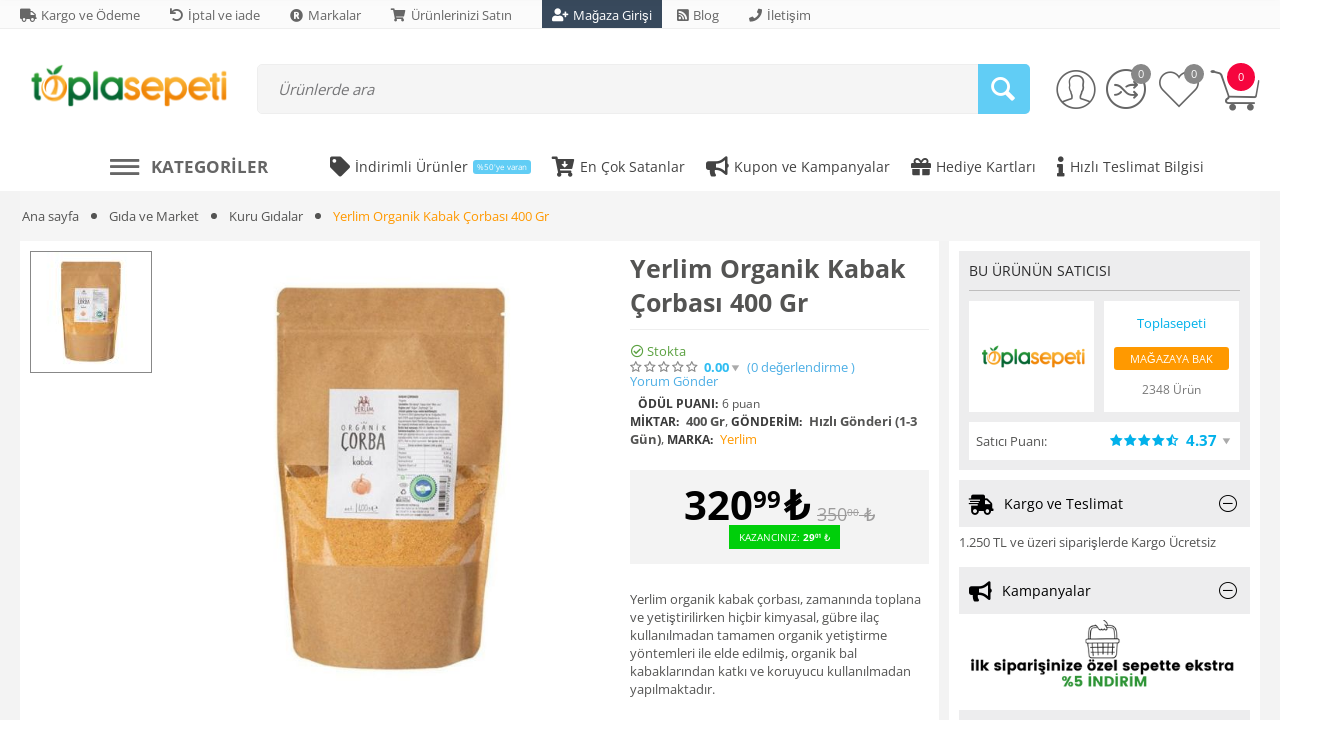

--- FILE ---
content_type: text/html; charset=utf-8
request_url: https://toplasepeti.com/yerlim-organik-kabak-%C3%A7orbas%C4%B1-400-gr/
body_size: 75456
content:

<!DOCTYPE html>
<html 

    lang="tr"
    dir="ltr"
    class=""
>
<head>
<title>Gıda ve Market :: Kuru Gıdalar :: Yerlim Organik Kabak Çorbası 400 Gr</title>

<base href="https://toplasepeti.com/" />

<meta http-equiv="Content-Type" content="text/html; charset=utf-8" data-ca-mode="" data-vs-ver="3.7.4142"/>

	<meta name="viewport" content="initial-scale=1.0, width=device-width" />



<meta name="description" content="Balkabağı içeriğinde potasyum fosfor kalsiyum magnezyum sodyum demir ve çinko gibi güçlü mineraller barındırır Vitamin deposu ve eşsiz bir protein kaynağıdır A vitamini C vitamini ve K vitamini içermektedir Balkabağı yağlı diye düşünmeyin içerdiği yağlar Omega 3 ve Omega 6 yağlarıdır ve" />


<meta name="keywords" content="" />
<meta name="format-detection" content="telephone=no">

            <meta property="og:title" content="Ana sayfa :: Gıda ve Market :: Kuru Gıdalar :: Yerlim Organik Kabak Çorbası 400 Gr" />
            <meta property="og:url" content="https://toplasepeti.com/yerlim-organik-kabak-çorbası-400-gr/" />
            <meta property="og:image" content="https://toplasepeti.com/images/detailed/15/yerlim-organik-kabak-corbasi-0223.jpg" />
            <meta property="og:image:width" content="1024" />
            <meta property="og:image:height" content="1024" />
            <meta property="og:site_name" content="Toplasepeti.com" />
            <meta property="og:type" content="activity" />
    
                
        <link rel="canonical" href="https://toplasepeti.com/yerlim-organik-kabak-çorbası-400-gr/" />




    <!-- Inline script moved to the bottom of the page -->
    

<link rel="apple-touch-icon" href="https://toplasepeti.com/images/logos/11/favicon_hxmv-cg.ico">

    <link href="https://toplasepeti.com/images/logos/11/favicon_hxmv-cg.ico" rel="shortcut icon" type="image/x-icon" />

<link rel="preload" href="//use.fontawesome.com/releases/v5.15.1/webfonts/fa-brands-400.woff2" as="font" crossorigin>
<link rel="preload" href="//use.fontawesome.com/releases/v5.15.1/webfonts/fa-regular-400.woff2" as="font" crossorigin>
<link rel="preload" href="//use.fontawesome.com/releases/v5.15.1/webfonts/fa-solid-900.woff2" as="font" crossorigin>
<link rel="preload" href="//use.fontawesome.com/releases/v5.15.1/css/all.css" as="style" onload="this.onload=null;this.rel='stylesheet'">
<link rel="preload" crossorigin="anonymous" as="font" href="https://fonts.gstatic.com/s/opensans/v40/memSYaGs126MiZpBA-UvWbX2vVnXBbObj2OVZyOOSr4dVJWUgsjZ0B4gaVI.woff2" type="font/woff2" />
<link type="text/css" rel="stylesheet" href="https://toplasepeti.com/var/cache/misc/assets/design/themes/vivashop/css/standalone.f3498f0b74736bd31ae40d6c82791e88.css?1759065921" />


<!-- Inline script moved to the bottom of the page -->
<!-- Inline script moved to the bottom of the page -->

<!-- Inline script moved to the bottom of the page -->
<!-- Inline script moved to the bottom of the page -->
<noscript>
    <img height="1" width="1" style="display:none"
         src="https://www.facebook.com/tr?id=3085144828273600&ev=PageView&noscript=1";
    />
</noscript>

</head>

<body>
    
        
        <div class="ty-tygh  " id="tygh_container">

        <div id="ajax_overlay" class="ty-ajax-overlay"></div>
<div id="ajax_loading_box" class="ty-ajax-loading-box"></div>

        <div class="cm-notification-container notification-container">
</div>

        <div class="ty-helper-container " id="tygh_main_container">
            
                
<div id="products_view">
    <div class="tygh-top-panel clearfix">
        
            <div class="container-fluid  top-grid">
            												<div class="row-fluid ">
							<div class="et-container clearfix ">
				<div class="span16 hidden-phone hidden-tablet" >

										
														
												<div class="row-fluid ">
							<div class="et-container clearfix ">
				<div class="span16 top-links-grid" >

										
														
												<div class="et-top-left-link ty-float-left">
          <div class="et-top-block  et-top-left-link">
    <ul class="ty-text-links ty-text-links_show_inline">
      <li class="ty-text-links__item ty-level-0 level-0  ">                      <style>
              .et-top-block .ty-text-links__item{
                                  margin-right: 15px;
                              }
              .et-top-block .ty-text-links__item:last-child{
                                  margin-right: 0px;
                              }
            </style>
          
          <a href="https://toplasepeti.com/payment-and-shipping-tr/"  class="item-0 ty-text-links__a et_menu_color_90">
            <i class="  fas fa-truck et_menu_icon et_menu_icon_90"></i><span>Kargo ve Ödeme</span>
          </a> 
                  </li><li class="ty-text-links__item ty-level-0 level-0  ">                      <style>
              .et-top-block .ty-text-links__item{
                                  margin-right: 15px;
                              }
              .et-top-block .ty-text-links__item:last-child{
                                  margin-right: 0px;
                              }
            </style>
          
          <a href="https://toplasepeti.com/iptal-ve-iade/"  class="item-1 ty-text-links__a et_menu_color_89">
            <i class="  fas fa-undo et_menu_icon et_menu_icon_89"></i><span>İptal ve iade</span>
          </a> 
                  </li><li class="ty-text-links__item ty-level-0 level-0  ">                      <style>
              .et-top-block .ty-text-links__item{
                                  margin-right: 15px;
                              }
              .et-top-block .ty-text-links__item:last-child{
                                  margin-right: 0px;
                              }
            </style>
          
          <a href="https://toplasepeti.com/index.php?dispatch=product_features.view_all&amp;filter_id=10"  class="item-2 ty-text-links__a et_menu_color_93">
            <i class="fas fa-registered et_menu_icon et_menu_icon_93"></i><span>Markalar</span>
          </a> 
                  </li><li class="ty-text-links__item ty-level-0 level-0  ">                      <style>
              .et-top-block .ty-text-links__item{
                                  margin-right: 15px;
                              }
              .et-top-block .ty-text-links__item:last-child{
                                  margin-right: 0px;
                              }
            </style>
          
          <a href="https://toplasepeti.com/index.php?dispatch=companies.apply_for_vendor"  class="item-3 ty-text-links__a et_menu_color_94">
            <i class="fas fa-shopping-cart et_menu_icon et_menu_icon_94"></i><span>Ürünlerinizi Satın</span>
          </a> 
                  </li><li class="ty-text-links__item ty-level-0 level-0  ">                      <style>
              .et-top-block .ty-text-links__item a{
                padding: 5px 0 5px;
                margin-right: 15px;
              }
              .et-top-block .ty-text-links__item:last-child a{
                margin-right: 0;
              }
              .et-top-block .ty-text-links__item a.et_menu_color_97{
                color: #ffffff;
                background: #38495c;
                padding: 5px 10px;
                margin-right: 0;
              }
              .et-top-block .ty-text-links__item{
                margin:0;
              }
            </style>
          
          <a href="https://toplasepeti.com/vendor.php" target="_blank" class="item-4 ty-text-links__a et_menu_color_97">
            <i class="   fas fa-user-plus et_menu_icon et_menu_icon_97"></i><style>.et-top-block .ty-text-links__item a.ty-text-links__a .et_menu_icon_97{color: #ffffff;}</style><span>Mağaza Girişi</span>
          </a> 
                  </li><li class="ty-text-links__item ty-level-0 level-0  ">                      <style>
              .et-top-block .ty-text-links__item{
                                  margin-right: 15px;
                              }
              .et-top-block .ty-text-links__item:last-child{
                                  margin-right: 0px;
                              }
            </style>
          
          <a href="https://toplasepeti.com/blog-tr/"  class="item-5 ty-text-links__a et_menu_color_91">
            <i class="fas fa-rss-square et_menu_icon et_menu_icon_91"></i><span>Blog</span>
          </a> 
                  </li><li class="ty-text-links__item ty-level-0 level-0  ">                      <style>
              .et-top-block .ty-text-links__item{
                                  margin-right: 15px;
                              }
              .et-top-block .ty-text-links__item:last-child{
                                  margin-right: 0px;
                              }
            </style>
          
          <a href="https://toplasepeti.com/iletisim/"  class="item-6 ty-text-links__a et_menu_color_95">
            <i class="   fas fa-phone et_menu_icon et_menu_icon_95"></i><span>İletişim</span>
          </a> 
                  </li>    </ul>
  </div>

            </div>
									</div>
					</div>
				</div>
									</div>
					</div>
				</div>													<div class="row-fluid ">
							<div class="et-container clearfix ">
				<div class="span16 et-mobile-top-panel hidden-desktop" >

										
																							
					</div>
					</div>
				</div>	
        </div>
    


    </div>


    <div class="tygh-header clearfix ">
        
            <div class="container-fluid  header-grid et-full-grid">
            												<div class="row-fluid ">
							<div class="et-container clearfix ">
				<div class="span16 et-mobile-header hidden-desktop" >

										
																							
					</div>
					</div>
				</div>													<div class="row-fluid ">
							<div class="et-container clearfix ">
				<div class="span16 et-mobile-header et-sticky hidden-desktop" >

										
																							
					</div>
					</div>
				</div>													<div class="row-fluid ">
							<div class="et-container clearfix ">
				<div class="span16 et-sticky-header hidden-phone hidden-tablet" >

										
														
												<div class="row-fluid ">
							<div class="et-container clearfix ">
				<div class="span16 et-sticky-content" >

										
														
												<div class="row-fluid ">
						<div class="span2 top-logo-grid" >

										
														
												<div class="ty-dropdown-box et-category-menu et-category-menu-icon ">
        <div class="ty-dropdown-box__title cm-combination  open">
            
                            <a><i class="et-icon-menu"></i></a>
                        

            <span class="et-tooltip-arrow"></span>
        </div>
        <div class="cm-popup-box ty-dropdown-box__content">
            


<div class="ty-menu">
  <ul id="vmenu_114" class="ty-menu__items cm-responsive-menu">
    <li class="ty-menu__item ty-menu__menu-btn visible-phone visible-tablet">
      <div class="ty-menu__item-toggle hidden-desktop cm-responsive-menu-toggle ty-menu__item-toggle-active">
        <i class="ty-menu__icon-open et-icon-circle-plus"></i>
        <i class="ty-menu__icon-hide et-icon-circle-minus"></i>
      </div>
      <a class="ty-menu__item-link">
        <i class="ty-icon-short-list"></i>
        <span>Kategoriler</span>
      </a>
    </li>
    
<!-- LEVEL 1 -->
          <li class="ty-menu__item cm-menu-item-responsive dropdown-vertical__dir menu-level-1 first " >
              <div class="ty-menu__item-toggle hidden-desktop cm-responsive-menu-toggle">
          <i class="ty-menu__icon-open et-icon-circle-plus"></i>
          <i class="ty-menu__icon-hide et-icon-circle-minus"></i>
        </div>
      
      <div class="ty-menu__submenu-item-header">
                
        
                
        
                
        
        
        <a href="https://toplasepeti.com/gida-market/" class="ty-menu__item-link">                                    <div class="et-menu-icon-wrapper">
                <div class="et-menu-icon-round">
            
              
                                              <img class="ty-pict  et-menu-icon      et_lazy_menu  cm-image" alt="" title="" data-srcset="https://toplasepeti.com/images/thumbnails/64/64/et_menu_icon/15/groceries.png 2x" id="det_img_291316608" width="32" height="32" src="./design/themes/vivashop/media/images/et-empty.png" data-src="https://toplasepeti.com/images/thumbnails/32/32/et_menu_icon/15/groceries.png"/><noscript><img class=" et-menu-icon  cm-image"   src="https://toplasepeti.com/images/thumbnails/32/32/et_menu_icon/15/groceries.png" width="32" height="32"  alt="" title="" data-srcset="https://toplasepeti.com/images/thumbnails/64/64/et_menu_icon/15/groceries.png 2x"/></noscript>


              
                            </div>
              </div>
                              <div class="et-menu-link-wrapper"><div class="et-menu-link-inner-wrapper"><span class="et-menu-link">Gıda ve Market</span>&nbsp;<span class="et_menu_label et_menu_text_357"  >Ücretsiz Kargo!</span></div></div>
                      <span class="visible-desktop et-menu-arrow">
                              <i class="et-icon-arrow-right"></i>
                          </span>
                  </a>

      </div>
      
              
<!-- LEVEL 2 -->
  <div class="ty-menu__submenu level-2">
    
	
	
	

<div class="ty-menu__submenu-items cm-responsive-menu-submenu et-menu-2-wrapper " style="">
	
		<ul class="et-menu-2" style="">
	    					    	
				
				
				
				<li class="ty-top-mine__submenu-col">
					
											<div class="hidden-phone hidden-tablet">
															<a href="https://toplasepeti.com/organik-gidalar/" class="et-sub-categ-img-link" style="min-width: 45px;">
							                    <img class="ty-pict        et_lazy_menu  cm-image" alt="" title="" data-srcset="https://toplasepeti.com/images/thumbnails/90/90/detailed/9/organik-gidalar-kat.png 2x" id="det_img_1076509903" width="45" height="45" src="./design/themes/vivashop/media/images/et-empty.png" data-src="https://toplasepeti.com/images/thumbnails/45/45/detailed/9/organik-gidalar-kat.png"/><noscript><img class="   cm-image"   src="https://toplasepeti.com/images/thumbnails/45/45/detailed/9/organik-gidalar-kat.png" width="45" height="45"  alt="" title="" data-srcset="https://toplasepeti.com/images/thumbnails/90/90/detailed/9/organik-gidalar-kat.png 2x"/></noscript>


								</a>
														<div class="et-menu-lev-2-inline-wrapper">
								<div class="ty-menu__submenu-item-header et-has-child clearfix">
								 	<a href="https://toplasepeti.com/organik-gidalar/" class="ty-menu__submenu-link">Organik Gıdalar				  				
								 	</a>
								</div>
																  	
<!-- LEVEL 3 -->
  <div class="ty-menu__submenu level-3">
    <ul class="ty-menu__submenu-list cm-responsive-menu-submenu">
                      
        
                
        <li class="ty-menu__submenu-item">
          <a href="https://toplasepeti.com/organik-bebek-gidalari/" class="ty-menu__submenu-link"><span>Organik Bebek Gıdaları</span></a>
        </li>
                      
        
                          <li class="ty-menu__submenu-item">
            /
          </li>
        
        <li class="ty-menu__submenu-item">
          <a href="https://toplasepeti.com/organik-icecekler/" class="ty-menu__submenu-link"><span>Organik İçecekler</span></a>
        </li>
                      
        
                          <li class="ty-menu__submenu-item">
            /
          </li>
        
        <li class="ty-menu__submenu-item">
          <a href="https://toplasepeti.com/organik-atistirmaliklar/" class="ty-menu__submenu-link"><span>Organik Atıştırmalıklar</span></a>
        </li>
                      
        
                          <li class="ty-menu__submenu-item">
            /
          </li>
        
        <li class="ty-menu__submenu-item">
          <a href="https://toplasepeti.com/organik-recel-ve-ballar/" class="ty-menu__submenu-link"><span>Organik Reçel ve Ballar</span></a>
        </li>
                      
        
                          <li class="ty-menu__submenu-item">
            /
          </li>
        
        <li class="ty-menu__submenu-item">
          <a href="https://toplasepeti.com/organik-tahil-bakliyat-urunleri/" class="ty-menu__submenu-link"><span>Organik Tahıl Ve Bakliyat Ürünleri</span></a>
        </li>
                    <li class="ty-menu__submenu-item">
          /
        </li>
        <li class="ty-menu__submenu-item">
          <a href="https://toplasepeti.com/organik-gidalar/" class="ty-menu__submenu-link et-show-more-link">daha fazla göster</a>
        </li>
          </ul>
  </div>

															</div>
						</div>
					
					

				</li>
	    					    	
				
				
				
				<li class="ty-top-mine__submenu-col">
					
											<div class="hidden-phone hidden-tablet">
															<a href="https://toplasepeti.com/recel-bal-ve-ezmeler-tr/" class="et-sub-categ-img-link" style="min-width: 45px;">
							                    <img class="ty-pict        et_lazy_menu  cm-image" alt="" title="" data-srcset="https://toplasepeti.com/images/thumbnails/90/90/detailed/12/recel-ve-ballar-menu-şkon-1221-01.png 2x" id="det_img_4267373957" width="45" height="45" src="./design/themes/vivashop/media/images/et-empty.png" data-src="https://toplasepeti.com/images/thumbnails/45/45/detailed/12/recel-ve-ballar-menu-şkon-1221-01.png"/><noscript><img class="   cm-image"   src="https://toplasepeti.com/images/thumbnails/45/45/detailed/12/recel-ve-ballar-menu-şkon-1221-01.png" width="45" height="45"  alt="" title="" data-srcset="https://toplasepeti.com/images/thumbnails/90/90/detailed/12/recel-ve-ballar-menu-şkon-1221-01.png 2x"/></noscript>


								</a>
														<div class="et-menu-lev-2-inline-wrapper">
								<div class="ty-menu__submenu-item-header et-has-child clearfix">
								 	<a href="https://toplasepeti.com/recel-bal-ve-ezmeler-tr/" class="ty-menu__submenu-link">Reçel Bal ve Ezmeler				  				
								 	</a>
								</div>
																  	
<!-- LEVEL 3 -->
  <div class="ty-menu__submenu level-3">
    <ul class="ty-menu__submenu-list cm-responsive-menu-submenu">
                      
        
                
        <li class="ty-menu__submenu-item">
          <a href="https://toplasepeti.com/receller-tr/" class="ty-menu__submenu-link"><span>Reçeller</span></a>
        </li>
                      
        
                          <li class="ty-menu__submenu-item">
            /
          </li>
        
        <li class="ty-menu__submenu-item">
          <a href="https://toplasepeti.com/ezmeler-tr/" class="ty-menu__submenu-link"><span>Ezmeler</span></a>
        </li>
                      
        
                          <li class="ty-menu__submenu-item">
            /
          </li>
        
        <li class="ty-menu__submenu-item">
          <a href="https://toplasepeti.com/ballar/" class="ty-menu__submenu-link"><span>Ballar</span></a>
        </li>
                      
        
                          <li class="ty-menu__submenu-item">
            /
          </li>
        
        <li class="ty-menu__submenu-item">
          <a href="https://toplasepeti.com/surulebilir-kremalar/" class="ty-menu__submenu-link"><span>Sürülebilir Kremalar</span></a>
        </li>
                      
        
                          <li class="ty-menu__submenu-item">
            /
          </li>
        
        <li class="ty-menu__submenu-item">
          <a href="https://toplasepeti.com/tahin/" class="ty-menu__submenu-link"><span>Tahinler</span></a>
        </li>
                    <li class="ty-menu__submenu-item">
          /
        </li>
        <li class="ty-menu__submenu-item">
          <a href="https://toplasepeti.com/recel-bal-ve-ezmeler-tr/" class="ty-menu__submenu-link et-show-more-link">daha fazla göster</a>
        </li>
          </ul>
  </div>

															</div>
						</div>
					
					

				</li>
	    					    	
				
				
				
				<li class="ty-top-mine__submenu-col">
					
											<div class="hidden-phone hidden-tablet">
															<a href="https://toplasepeti.com/sut-urunleri/" class="et-sub-categ-img-link" style="min-width: 45px;">
							                    <img class="ty-pict        et_lazy_menu  cm-image" alt="" title="" data-srcset="https://toplasepeti.com/images/thumbnails/90/90/detailed/9/3.png 2x" id="det_img_1362364444" width="45" height="45" src="./design/themes/vivashop/media/images/et-empty.png" data-src="https://toplasepeti.com/images/thumbnails/45/45/detailed/9/3.png"/><noscript><img class="   cm-image"   src="https://toplasepeti.com/images/thumbnails/45/45/detailed/9/3.png" width="45" height="45"  alt="" title="" data-srcset="https://toplasepeti.com/images/thumbnails/90/90/detailed/9/3.png 2x"/></noscript>


								</a>
														<div class="et-menu-lev-2-inline-wrapper">
								<div class="ty-menu__submenu-item-header et-has-child clearfix">
								 	<a href="https://toplasepeti.com/sut-urunleri/" class="ty-menu__submenu-link">Süt Ürünleri				  				
								 	</a>
								</div>
																  	
<!-- LEVEL 3 -->
  <div class="ty-menu__submenu level-3">
    <ul class="ty-menu__submenu-list cm-responsive-menu-submenu">
                      
        
                
        <li class="ty-menu__submenu-item">
          <a href="https://toplasepeti.com/peynir/" class="ty-menu__submenu-link"><span>Peynir</span></a>
        </li>
                      
        
                          <li class="ty-menu__submenu-item">
            /
          </li>
        
        <li class="ty-menu__submenu-item">
          <a href="https://toplasepeti.com/tereyagi-tr/" class="ty-menu__submenu-link"><span>Tereyağı</span></a>
        </li>
                      
        
                          <li class="ty-menu__submenu-item">
            /
          </li>
        
        <li class="ty-menu__submenu-item">
          <a href="https://toplasepeti.com/yogurt/" class="ty-menu__submenu-link"><span>Yoğurt</span></a>
        </li>
                      
        
                          <li class="ty-menu__submenu-item">
            /
          </li>
        
        <li class="ty-menu__submenu-item">
          <a href="https://toplasepeti.com/sut/" class="ty-menu__submenu-link"><span>Süt</span></a>
        </li>
                      
        
                          <li class="ty-menu__submenu-item">
            /
          </li>
        
        <li class="ty-menu__submenu-item">
          <a href="https://toplasepeti.com/süt-tozu/" class="ty-menu__submenu-link"><span>Süt Tozu</span></a>
        </li>
                </ul>
  </div>

															</div>
						</div>
					
					

				</li>
	    					    	
				
				
				
				<li class="ty-top-mine__submenu-col">
					
											<div class="hidden-phone hidden-tablet">
															<a href="https://toplasepeti.com/tahil-ve-bakliyat/" class="et-sub-categ-img-link" style="min-width: 45px;">
							                    <img class="ty-pict        et_lazy_menu  cm-image" alt="" title="" data-srcset="https://toplasepeti.com/images/thumbnails/90/90/detailed/9/4.png 2x" id="det_img_3809793036" width="45" height="45" src="./design/themes/vivashop/media/images/et-empty.png" data-src="https://toplasepeti.com/images/thumbnails/45/45/detailed/9/4.png"/><noscript><img class="   cm-image"   src="https://toplasepeti.com/images/thumbnails/45/45/detailed/9/4.png" width="45" height="45"  alt="" title="" data-srcset="https://toplasepeti.com/images/thumbnails/90/90/detailed/9/4.png 2x"/></noscript>


								</a>
														<div class="et-menu-lev-2-inline-wrapper">
								<div class="ty-menu__submenu-item-header et-has-child clearfix">
								 	<a href="https://toplasepeti.com/tahil-ve-bakliyat/" class="ty-menu__submenu-link">Tahıl ve Bakliyat				  				
								 	</a>
								</div>
																  	
<!-- LEVEL 3 -->
  <div class="ty-menu__submenu level-3">
    <ul class="ty-menu__submenu-list cm-responsive-menu-submenu">
                      
        
                
        <li class="ty-menu__submenu-item">
          <a href="https://toplasepeti.com/tahil-urunleri/" class="ty-menu__submenu-link"><span>Tahıl Ürünleri</span></a>
        </li>
                      
        
                          <li class="ty-menu__submenu-item">
            /
          </li>
        
        <li class="ty-menu__submenu-item">
          <a href="https://toplasepeti.com/bakliyat-urunleri/" class="ty-menu__submenu-link"><span>Bakliyat Ürünleri</span></a>
        </li>
                </ul>
  </div>

															</div>
						</div>
					
					

				</li>
	    					    	
				
				
				
				<li class="ty-top-mine__submenu-col">
					
											<div class="hidden-phone hidden-tablet">
															<a href="https://toplasepeti.com/kuru-gdalar/" class="et-sub-categ-img-link" style="min-width: 45px;">
							                    <img class="ty-pict        et_lazy_menu  cm-image" alt="" title="" data-srcset="https://toplasepeti.com/images/thumbnails/90/90/detailed/12/kuru-gidalar-menu-ikon-1221-01.png 2x" id="det_img_332571154" width="45" height="45" src="./design/themes/vivashop/media/images/et-empty.png" data-src="https://toplasepeti.com/images/thumbnails/45/45/detailed/12/kuru-gidalar-menu-ikon-1221-01.png"/><noscript><img class="   cm-image"   src="https://toplasepeti.com/images/thumbnails/45/45/detailed/12/kuru-gidalar-menu-ikon-1221-01.png" width="45" height="45"  alt="" title="" data-srcset="https://toplasepeti.com/images/thumbnails/90/90/detailed/12/kuru-gidalar-menu-ikon-1221-01.png 2x"/></noscript>


								</a>
														<div class="et-menu-lev-2-inline-wrapper">
								<div class="ty-menu__submenu-item-header et-has-child clearfix">
								 	<a href="https://toplasepeti.com/kuru-gdalar/" class="ty-menu__submenu-link">Kuru Gıdalar				  				
								 	</a>
								</div>
																  	
<!-- LEVEL 3 -->
  <div class="ty-menu__submenu level-3">
    <ul class="ty-menu__submenu-list cm-responsive-menu-submenu">
                      
        
                
        <li class="ty-menu__submenu-item">
          <a href="https://toplasepeti.com/makarnalar/" class="ty-menu__submenu-link"><span>Makarnalar</span></a>
        </li>
                      
        
                          <li class="ty-menu__submenu-item">
            /
          </li>
        
        <li class="ty-menu__submenu-item">
          <a href="https://toplasepeti.com/un-urunleri/" class="ty-menu__submenu-link"><span>Un Çeşitleri</span></a>
        </li>
                      
        
                          <li class="ty-menu__submenu-item">
            /
          </li>
        
        <li class="ty-menu__submenu-item">
          <a href="https://toplasepeti.com/unlu-gidalar/" class="ty-menu__submenu-link"><span>Unlu Gıdalar</span></a>
        </li>
                      
        
                          <li class="ty-menu__submenu-item">
            /
          </li>
        
        <li class="ty-menu__submenu-item">
          <a href="https://toplasepeti.com/kurutulmus-gidalar/" class="ty-menu__submenu-link"><span>Kurutulmuş Gıdalar</span></a>
        </li>
                      
        
                          <li class="ty-menu__submenu-item">
            /
          </li>
        
        <li class="ty-menu__submenu-item">
          <a href="https://toplasepeti.com/tarhana-ve-corba-karmlar/" class="ty-menu__submenu-link"><span>Tarhana ve Çorba Karışımları</span></a>
        </li>
                    <li class="ty-menu__submenu-item">
          /
        </li>
        <li class="ty-menu__submenu-item">
          <a href="https://toplasepeti.com/kuru-gdalar/" class="ty-menu__submenu-link et-show-more-link">daha fazla göster</a>
        </li>
          </ul>
  </div>

															</div>
						</div>
					
					

				</li>
	    					    	
				
				
				
				<li class="ty-top-mine__submenu-col">
					
											<div class="hidden-phone hidden-tablet">
															<a href="https://toplasepeti.com/et-ve-kumes-urunleri/" class="et-sub-categ-img-link" style="min-width: 45px;">
							                    <img class="ty-pict        et_lazy_menu  cm-image" alt="" title="" data-srcset="https://toplasepeti.com/images/thumbnails/90/90/detailed/9/5.png 2x" id="det_img_3732209084" width="45" height="45" src="./design/themes/vivashop/media/images/et-empty.png" data-src="https://toplasepeti.com/images/thumbnails/45/45/detailed/9/5.png"/><noscript><img class="   cm-image"   src="https://toplasepeti.com/images/thumbnails/45/45/detailed/9/5.png" width="45" height="45"  alt="" title="" data-srcset="https://toplasepeti.com/images/thumbnails/90/90/detailed/9/5.png 2x"/></noscript>


								</a>
														<div class="et-menu-lev-2-inline-wrapper">
								<div class="ty-menu__submenu-item-header et-has-child clearfix">
								 	<a href="https://toplasepeti.com/et-ve-kumes-urunleri/" class="ty-menu__submenu-link">Et ve Balık Ürünleri				  				
								 	</a>
								</div>
																  	
<!-- LEVEL 3 -->
  <div class="ty-menu__submenu level-3">
    <ul class="ty-menu__submenu-list cm-responsive-menu-submenu">
                      
        
                
        <li class="ty-menu__submenu-item">
          <a href="https://toplasepeti.com/dana-urunleri/" class="ty-menu__submenu-link"><span>Dana Ürünleri</span></a>
        </li>
                      
        
                          <li class="ty-menu__submenu-item">
            /
          </li>
        
        <li class="ty-menu__submenu-item">
          <a href="https://toplasepeti.com/kuzu-urunleri/" class="ty-menu__submenu-link"><span>Kuzu Ürünleri</span></a>
        </li>
                      
        
                          <li class="ty-menu__submenu-item">
            /
          </li>
        
        <li class="ty-menu__submenu-item">
          <a href="https://toplasepeti.com/tavuk-ve-hindi-urunleri/" class="ty-menu__submenu-link"><span>Tavuk ve Hindi Ürünleri</span></a>
        </li>
                      
        
                          <li class="ty-menu__submenu-item">
            /
          </li>
        
        <li class="ty-menu__submenu-item">
          <a href="https://toplasepeti.com/deniz-mahsulleri/" class="ty-menu__submenu-link"><span>Deniz Mahsülleri</span></a>
        </li>
                      
        
                          <li class="ty-menu__submenu-item">
            /
          </li>
        
        <li class="ty-menu__submenu-item">
          <a href="https://toplasepeti.com/sarkuteri-urunleri-kahvaltilik/" class="ty-menu__submenu-link"><span>Şarküteri Ürünleri</span></a>
        </li>
                </ul>
  </div>

															</div>
						</div>
					
					

				</li>
	    					    	
				
				
				
				<li class="ty-top-mine__submenu-col">
					
											<div class="hidden-phone hidden-tablet">
															<a href="https://toplasepeti.com/sivi-yaglar/" class="et-sub-categ-img-link" style="min-width: 45px;">
							                    <img class="ty-pict        et_lazy_menu  cm-image" alt="" title="" data-srcset="https://toplasepeti.com/images/thumbnails/90/90/detailed/9/6.png 2x" id="det_img_2580842348" width="45" height="45" src="./design/themes/vivashop/media/images/et-empty.png" data-src="https://toplasepeti.com/images/thumbnails/45/45/detailed/9/6.png"/><noscript><img class="   cm-image"   src="https://toplasepeti.com/images/thumbnails/45/45/detailed/9/6.png" width="45" height="45"  alt="" title="" data-srcset="https://toplasepeti.com/images/thumbnails/90/90/detailed/9/6.png 2x"/></noscript>


								</a>
														<div class="et-menu-lev-2-inline-wrapper">
								<div class="ty-menu__submenu-item-header et-has-child clearfix">
								 	<a href="https://toplasepeti.com/sivi-yaglar/" class="ty-menu__submenu-link">Sıvı Yağlar				  				
								 	</a>
								</div>
																  	
<!-- LEVEL 3 -->
  <div class="ty-menu__submenu level-3">
    <ul class="ty-menu__submenu-list cm-responsive-menu-submenu">
                      
        
                
        <li class="ty-menu__submenu-item">
          <a href="https://toplasepeti.com/zeytinyalari/" class="ty-menu__submenu-link"><span>Zeytinyağları</span></a>
        </li>
                      
        
                          <li class="ty-menu__submenu-item">
            /
          </li>
        
        <li class="ty-menu__submenu-item">
          <a href="https://toplasepeti.com/bitkisel-yaglar-tr/" class="ty-menu__submenu-link"><span>Bitkisel Yağlar</span></a>
        </li>
                </ul>
  </div>

															</div>
						</div>
					
					

				</li>
	    					    	
				
				
				
				<li class="ty-top-mine__submenu-col">
					
											<div class="hidden-phone hidden-tablet">
															<a href="https://toplasepeti.com/icecekler/" class="et-sub-categ-img-link" style="min-width: 45px;">
							                    <img class="ty-pict        et_lazy_menu  cm-image" alt="" title="" data-srcset="https://toplasepeti.com/images/thumbnails/90/90/detailed/9/7.png 2x" id="det_img_2763304668" width="45" height="45" src="./design/themes/vivashop/media/images/et-empty.png" data-src="https://toplasepeti.com/images/thumbnails/45/45/detailed/9/7.png"/><noscript><img class="   cm-image"   src="https://toplasepeti.com/images/thumbnails/45/45/detailed/9/7.png" width="45" height="45"  alt="" title="" data-srcset="https://toplasepeti.com/images/thumbnails/90/90/detailed/9/7.png 2x"/></noscript>


								</a>
														<div class="et-menu-lev-2-inline-wrapper">
								<div class="ty-menu__submenu-item-header et-has-child clearfix">
								 	<a href="https://toplasepeti.com/icecekler/" class="ty-menu__submenu-link">İçecekler				  				
								 	</a>
								</div>
																  	
<!-- LEVEL 3 -->
  <div class="ty-menu__submenu level-3">
    <ul class="ty-menu__submenu-list cm-responsive-menu-submenu">
                      
        
                
        <li class="ty-menu__submenu-item">
          <a href="https://toplasepeti.com/100-meyve-sular/" class="ty-menu__submenu-link"><span>%100 Meyve Suları</span></a>
        </li>
                      
        
                          <li class="ty-menu__submenu-item">
            /
          </li>
        
        <li class="ty-menu__submenu-item">
          <a href="https://toplasepeti.com/cay/" class="ty-menu__submenu-link"><span>Çay</span></a>
        </li>
                      
        
                          <li class="ty-menu__submenu-item">
            /
          </li>
        
        <li class="ty-menu__submenu-item">
          <a href="https://toplasepeti.com/gazli-icecekler/" class="ty-menu__submenu-link"><span>Gazlı İçecekler</span></a>
        </li>
                      
        
                          <li class="ty-menu__submenu-item">
            /
          </li>
        
        <li class="ty-menu__submenu-item">
          <a href="https://toplasepeti.com/kahve/" class="ty-menu__submenu-link"><span>Kahve</span></a>
        </li>
                      
        
                          <li class="ty-menu__submenu-item">
            /
          </li>
        
        <li class="ty-menu__submenu-item">
          <a href="https://toplasepeti.com/kompostolar/" class="ty-menu__submenu-link"><span>Kompostolar</span></a>
        </li>
                    <li class="ty-menu__submenu-item">
          /
        </li>
        <li class="ty-menu__submenu-item">
          <a href="https://toplasepeti.com/icecekler/" class="ty-menu__submenu-link et-show-more-link">daha fazla göster</a>
        </li>
          </ul>
  </div>

															</div>
						</div>
					
					

				</li>
	    					    	
				
				
				
				<li class="ty-top-mine__submenu-col">
					
											<div class="hidden-phone hidden-tablet">
															<a href="https://toplasepeti.com/salca-sos-ve-sirkeler/" class="et-sub-categ-img-link" style="min-width: 45px;">
							                    <img class="ty-pict        et_lazy_menu  cm-image" alt="" title="" data-srcset="https://toplasepeti.com/images/thumbnails/90/90/detailed/9/8.png 2x" id="det_img_652491021" width="45" height="45" src="./design/themes/vivashop/media/images/et-empty.png" data-src="https://toplasepeti.com/images/thumbnails/45/45/detailed/9/8.png"/><noscript><img class="   cm-image"   src="https://toplasepeti.com/images/thumbnails/45/45/detailed/9/8.png" width="45" height="45"  alt="" title="" data-srcset="https://toplasepeti.com/images/thumbnails/90/90/detailed/9/8.png 2x"/></noscript>


								</a>
														<div class="et-menu-lev-2-inline-wrapper">
								<div class="ty-menu__submenu-item-header et-has-child clearfix">
								 	<a href="https://toplasepeti.com/salca-sos-ve-sirkeler/" class="ty-menu__submenu-link">Salça Sos ve Sirkeler				  				
								 	</a>
								</div>
																  	
<!-- LEVEL 3 -->
  <div class="ty-menu__submenu level-3">
    <ul class="ty-menu__submenu-list cm-responsive-menu-submenu">
                      
        
                
        <li class="ty-menu__submenu-item">
          <a href="https://toplasepeti.com/sirkeler/" class="ty-menu__submenu-link"><span>Sirkeler</span></a>
        </li>
                      
        
                          <li class="ty-menu__submenu-item">
            /
          </li>
        
        <li class="ty-menu__submenu-item">
          <a href="https://toplasepeti.com/soslar/" class="ty-menu__submenu-link"><span>Soslar</span></a>
        </li>
                      
        
                          <li class="ty-menu__submenu-item">
            /
          </li>
        
        <li class="ty-menu__submenu-item">
          <a href="https://toplasepeti.com/salcalar/" class="ty-menu__submenu-link"><span>Salçalar</span></a>
        </li>
                      
        
                          <li class="ty-menu__submenu-item">
            /
          </li>
        
        <li class="ty-menu__submenu-item">
          <a href="https://toplasepeti.com/kemik-sulari/" class="ty-menu__submenu-link"><span>Kemik Suları</span></a>
        </li>
                      
        
                          <li class="ty-menu__submenu-item">
            /
          </li>
        
        <li class="ty-menu__submenu-item">
          <a href="https://toplasepeti.com/ezme-ve-acukalar/" class="ty-menu__submenu-link"><span>Ezme Ve Acukalar</span></a>
        </li>
                    <li class="ty-menu__submenu-item">
          /
        </li>
        <li class="ty-menu__submenu-item">
          <a href="https://toplasepeti.com/salca-sos-ve-sirkeler/" class="ty-menu__submenu-link et-show-more-link">daha fazla göster</a>
        </li>
          </ul>
  </div>

															</div>
						</div>
					
					

				</li>
	    					    	
				
				
				
				<li class="ty-top-mine__submenu-col">
					
											<div class="hidden-phone hidden-tablet">
															<a href="https://toplasepeti.com/konserve-turşular/" class="et-sub-categ-img-link" style="min-width: 45px;">
							                    <img class="ty-pict        et_lazy_menu  cm-image" alt="" title="" data-srcset="https://toplasepeti.com/images/thumbnails/90/90/detailed/10/konserve-ve-tursu-1021.png 2x" id="det_img_506392367" width="45" height="45" src="./design/themes/vivashop/media/images/et-empty.png" data-src="https://toplasepeti.com/images/thumbnails/45/45/detailed/10/konserve-ve-tursu-1021.png"/><noscript><img class="   cm-image"   src="https://toplasepeti.com/images/thumbnails/45/45/detailed/10/konserve-ve-tursu-1021.png" width="45" height="45"  alt="" title="" data-srcset="https://toplasepeti.com/images/thumbnails/90/90/detailed/10/konserve-ve-tursu-1021.png 2x"/></noscript>


								</a>
														<div class="et-menu-lev-2-inline-wrapper">
								<div class="ty-menu__submenu-item-header et-has-child clearfix">
								 	<a href="https://toplasepeti.com/konserve-turşular/" class="ty-menu__submenu-link">Konserve ve Turşular				  				
								 	</a>
								</div>
																  	
<!-- LEVEL 3 -->
  <div class="ty-menu__submenu level-3">
    <ul class="ty-menu__submenu-list cm-responsive-menu-submenu">
                      
        
                
        <li class="ty-menu__submenu-item">
          <a href="https://toplasepeti.com/tursular/" class="ty-menu__submenu-link"><span>Turşular</span></a>
        </li>
                      
        
                          <li class="ty-menu__submenu-item">
            /
          </li>
        
        <li class="ty-menu__submenu-item">
          <a href="https://toplasepeti.com/konserveler/" class="ty-menu__submenu-link"><span>Konserveler</span></a>
        </li>
                      
        
                          <li class="ty-menu__submenu-item">
            /
          </li>
        
        <li class="ty-menu__submenu-item">
          <a href="https://toplasepeti.com/havyarlar/" class="ty-menu__submenu-link"><span>Havyarlar</span></a>
        </li>
                      
        
                          <li class="ty-menu__submenu-item">
            /
          </li>
        
        <li class="ty-menu__submenu-item">
          <a href="https://toplasepeti.com/salamura/" class="ty-menu__submenu-link"><span>Salamura</span></a>
        </li>
                </ul>
  </div>

															</div>
						</div>
					
					

				</li>
	    					    	
				
				
				
				<li class="ty-top-mine__submenu-col">
					
											<div class="hidden-phone hidden-tablet">
															<a href="https://toplasepeti.com/online-manav/" class="et-sub-categ-img-link" style="min-width: 45px;">
							                    <img class="ty-pict        et_lazy_menu  cm-image" alt="" title="" data-srcset="https://toplasepeti.com/images/thumbnails/90/90/detailed/10/online-manav-1021.png 2x" id="det_img_4015996848" width="45" height="45" src="./design/themes/vivashop/media/images/et-empty.png" data-src="https://toplasepeti.com/images/thumbnails/45/45/detailed/10/online-manav-1021.png"/><noscript><img class="   cm-image"   src="https://toplasepeti.com/images/thumbnails/45/45/detailed/10/online-manav-1021.png" width="45" height="45"  alt="" title="" data-srcset="https://toplasepeti.com/images/thumbnails/90/90/detailed/10/online-manav-1021.png 2x"/></noscript>


								</a>
														<div class="et-menu-lev-2-inline-wrapper">
								<div class="ty-menu__submenu-item-header et-has-child clearfix">
								 	<a href="https://toplasepeti.com/online-manav/" class="ty-menu__submenu-link">Online Manav				  				
								 	</a>
								</div>
																  	
<!-- LEVEL 3 -->
  <div class="ty-menu__submenu level-3">
    <ul class="ty-menu__submenu-list cm-responsive-menu-submenu">
                      
        
                
        <li class="ty-menu__submenu-item">
          <a href="https://toplasepeti.com/sebzeler/" class="ty-menu__submenu-link"><span>Sebzeler</span></a>
        </li>
                      
        
                          <li class="ty-menu__submenu-item">
            /
          </li>
        
        <li class="ty-menu__submenu-item">
          <a href="https://toplasepeti.com/meyveler/" class="ty-menu__submenu-link"><span>Meyveler</span></a>
        </li>
                </ul>
  </div>

															</div>
						</div>
					
					

				</li>
	    					    	
				
				
				
				<li class="ty-top-mine__submenu-col">
					
											<div class="hidden-phone hidden-tablet">
															<a href="https://toplasepeti.com/cikolata-ve-biskuviler/" class="et-sub-categ-img-link" style="min-width: 45px;">
							                    <img class="ty-pict        et_lazy_menu  cm-image" alt="" title="" data-srcset="https://toplasepeti.com/images/thumbnails/90/90/detailed/9/10.png 2x" id="det_img_1798616699" width="45" height="45" src="./design/themes/vivashop/media/images/et-empty.png" data-src="https://toplasepeti.com/images/thumbnails/45/45/detailed/9/10.png"/><noscript><img class="   cm-image"   src="https://toplasepeti.com/images/thumbnails/45/45/detailed/9/10.png" width="45" height="45"  alt="" title="" data-srcset="https://toplasepeti.com/images/thumbnails/90/90/detailed/9/10.png 2x"/></noscript>


								</a>
														<div class="et-menu-lev-2-inline-wrapper">
								<div class="ty-menu__submenu-item-header et-has-child clearfix">
								 	<a href="https://toplasepeti.com/cikolata-ve-biskuviler/" class="ty-menu__submenu-link">Çikolata ve Bisküviler				  				
								 	</a>
								</div>
																  	
<!-- LEVEL 3 -->
  <div class="ty-menu__submenu level-3">
    <ul class="ty-menu__submenu-list cm-responsive-menu-submenu">
                      
        
                
        <li class="ty-menu__submenu-item">
          <a href="https://toplasepeti.com/cikolata/" class="ty-menu__submenu-link"><span>Çikolata</span></a>
        </li>
                      
        
                          <li class="ty-menu__submenu-item">
            /
          </li>
        
        <li class="ty-menu__submenu-item">
          <a href="https://toplasepeti.com/biskuvi/" class="ty-menu__submenu-link"><span>Bisküvi ve Kraker</span></a>
        </li>
                      
        
                          <li class="ty-menu__submenu-item">
            /
          </li>
        
        <li class="ty-menu__submenu-item">
          <a href="https://toplasepeti.com/gofretler/" class="ty-menu__submenu-link"><span>Gofretler</span></a>
        </li>
                      
        
                          <li class="ty-menu__submenu-item">
            /
          </li>
        
        <li class="ty-menu__submenu-item">
          <a href="https://toplasepeti.com/cips/" class="ty-menu__submenu-link"><span>Cips</span></a>
        </li>
                      
        
                          <li class="ty-menu__submenu-item">
            /
          </li>
        
        <li class="ty-menu__submenu-item">
          <a href="https://toplasepeti.com/granola-tr/" class="ty-menu__submenu-link"><span>Granola</span></a>
        </li>
                    <li class="ty-menu__submenu-item">
          /
        </li>
        <li class="ty-menu__submenu-item">
          <a href="https://toplasepeti.com/cikolata-ve-biskuviler/" class="ty-menu__submenu-link et-show-more-link">daha fazla göster</a>
        </li>
          </ul>
  </div>

															</div>
						</div>
					
					

				</li>
	    					    	
				
				
				
				<li class="ty-top-mine__submenu-col">
					
											<div class="hidden-phone hidden-tablet">
															<a href="https://toplasepeti.com/bebek-gidalari/" class="et-sub-categ-img-link" style="min-width: 45px;">
							                    <img class="ty-pict        et_lazy_menu  cm-image" alt="" title="" data-srcset="https://toplasepeti.com/images/thumbnails/90/90/detailed/9/11.png 2x" id="det_img_1448386507" width="45" height="45" src="./design/themes/vivashop/media/images/et-empty.png" data-src="https://toplasepeti.com/images/thumbnails/45/45/detailed/9/11.png"/><noscript><img class="   cm-image"   src="https://toplasepeti.com/images/thumbnails/45/45/detailed/9/11.png" width="45" height="45"  alt="" title="" data-srcset="https://toplasepeti.com/images/thumbnails/90/90/detailed/9/11.png 2x"/></noscript>


								</a>
														<div class="et-menu-lev-2-inline-wrapper">
								<div class="ty-menu__submenu-item-header et-has-child clearfix">
								 	<a href="https://toplasepeti.com/bebek-gidalari/" class="ty-menu__submenu-link">Bebek Gıdaları				  				
								 	</a>
								</div>
																  	
<!-- LEVEL 3 -->
  <div class="ty-menu__submenu level-3">
    <ul class="ty-menu__submenu-list cm-responsive-menu-submenu">
                      
        
                
        <li class="ty-menu__submenu-item">
          <a href="https://toplasepeti.com/bebek-mamaları/" class="ty-menu__submenu-link"><span>Bebek Mamaları</span></a>
        </li>
                      
        
                          <li class="ty-menu__submenu-item">
            /
          </li>
        
        <li class="ty-menu__submenu-item">
          <a href="https://toplasepeti.com/bebek-ek-gıdaları/" class="ty-menu__submenu-link"><span>Bebek Ek Gıdaları</span></a>
        </li>
                      
        
                          <li class="ty-menu__submenu-item">
            /
          </li>
        
        <li class="ty-menu__submenu-item">
          <a href="https://toplasepeti.com/bebek-içecekleri/" class="ty-menu__submenu-link"><span>Bebek İçecekleri</span></a>
        </li>
                      
        
                          <li class="ty-menu__submenu-item">
            /
          </li>
        
        <li class="ty-menu__submenu-item">
          <a href="https://toplasepeti.com/bebek-hazır-yemekler/" class="ty-menu__submenu-link"><span>Bebek Hazır Yemekler</span></a>
        </li>
                      
        
                          <li class="ty-menu__submenu-item">
            /
          </li>
        
        <li class="ty-menu__submenu-item">
          <a href="https://toplasepeti.com/bebek-vitamin-ve-mineral-takviyeleri/" class="ty-menu__submenu-link"><span>Bebek Vitamin ve Mineral Takviyeleri</span></a>
        </li>
                    <li class="ty-menu__submenu-item">
          /
        </li>
        <li class="ty-menu__submenu-item">
          <a href="https://toplasepeti.com/bebek-gidalari/" class="ty-menu__submenu-link et-show-more-link">daha fazla göster</a>
        </li>
          </ul>
  </div>

															</div>
						</div>
					
					

				</li>
	    					    	
				
				
				
				<li class="ty-top-mine__submenu-col">
					
											<div class="hidden-phone hidden-tablet">
															<a href="https://toplasepeti.com/vegan-gdalar/" class="et-sub-categ-img-link" style="min-width: 45px;">
							                    <img class="ty-pict        et_lazy_menu  cm-image" alt="" title="" data-srcset="https://toplasepeti.com/images/thumbnails/90/90/detailed/9/12.png 2x" id="det_img_301262107" width="45" height="45" src="./design/themes/vivashop/media/images/et-empty.png" data-src="https://toplasepeti.com/images/thumbnails/45/45/detailed/9/12.png"/><noscript><img class="   cm-image"   src="https://toplasepeti.com/images/thumbnails/45/45/detailed/9/12.png" width="45" height="45"  alt="" title="" data-srcset="https://toplasepeti.com/images/thumbnails/90/90/detailed/9/12.png 2x"/></noscript>


								</a>
														<div class="et-menu-lev-2-inline-wrapper">
								<div class="ty-menu__submenu-item-header et-has-child clearfix">
								 	<a href="https://toplasepeti.com/vegan-gdalar/" class="ty-menu__submenu-link">Vegan Gıdalar				  				
								 	</a>
								</div>
																  	
<!-- LEVEL 3 -->
  <div class="ty-menu__submenu level-3">
    <ul class="ty-menu__submenu-list cm-responsive-menu-submenu">
                      
        
                
        <li class="ty-menu__submenu-item">
          <a href="https://toplasepeti.com/soya-sutu/" class="ty-menu__submenu-link"><span>Soya Sütü</span></a>
        </li>
                      
        
                          <li class="ty-menu__submenu-item">
            /
          </li>
        
        <li class="ty-menu__submenu-item">
          <a href="https://toplasepeti.com/badem-sutu/" class="ty-menu__submenu-link"><span>Badem Sütü</span></a>
        </li>
                      
        
                          <li class="ty-menu__submenu-item">
            /
          </li>
        
        <li class="ty-menu__submenu-item">
          <a href="https://toplasepeti.com/hindistan-cevizi-sutu/" class="ty-menu__submenu-link"><span>Hindistan Cevizi Sütü</span></a>
        </li>
                      
        
                          <li class="ty-menu__submenu-item">
            /
          </li>
        
        <li class="ty-menu__submenu-item">
          <a href="https://toplasepeti.com/vegan-atistirmalik/" class="ty-menu__submenu-link"><span>Vegan Atıştırmalık</span></a>
        </li>
                      
        
                          <li class="ty-menu__submenu-item">
            /
          </li>
        
        <li class="ty-menu__submenu-item">
          <a href="https://toplasepeti.com/vegan-soslar/" class="ty-menu__submenu-link"><span>Vegan Soslar</span></a>
        </li>
                    <li class="ty-menu__submenu-item">
          /
        </li>
        <li class="ty-menu__submenu-item">
          <a href="https://toplasepeti.com/vegan-gdalar/" class="ty-menu__submenu-link et-show-more-link">daha fazla göster</a>
        </li>
          </ul>
  </div>

															</div>
						</div>
					
					

				</li>
	    					    	
				
				
				
				<li class="ty-top-mine__submenu-col">
					
											<div class="hidden-phone hidden-tablet">
															<a href="https://toplasepeti.com/baharat-ve-kuruyemisler/" class="et-sub-categ-img-link" style="min-width: 45px;">
							                    <img class="ty-pict        et_lazy_menu  cm-image" alt="" title="" data-srcset="https://toplasepeti.com/images/thumbnails/90/90/detailed/9/13.png 2x" id="det_img_747949227" width="45" height="45" src="./design/themes/vivashop/media/images/et-empty.png" data-src="https://toplasepeti.com/images/thumbnails/45/45/detailed/9/13.png"/><noscript><img class="   cm-image"   src="https://toplasepeti.com/images/thumbnails/45/45/detailed/9/13.png" width="45" height="45"  alt="" title="" data-srcset="https://toplasepeti.com/images/thumbnails/90/90/detailed/9/13.png 2x"/></noscript>


								</a>
														<div class="et-menu-lev-2-inline-wrapper">
								<div class="ty-menu__submenu-item-header et-has-child clearfix">
								 	<a href="https://toplasepeti.com/baharat-ve-kuruyemisler/" class="ty-menu__submenu-link">Baharat ve Kuruyemişler				  				
								 	</a>
								</div>
																  	
<!-- LEVEL 3 -->
  <div class="ty-menu__submenu level-3">
    <ul class="ty-menu__submenu-list cm-responsive-menu-submenu">
                      
        
                
        <li class="ty-menu__submenu-item">
          <a href="https://toplasepeti.com/baharatlar/" class="ty-menu__submenu-link"><span>Baharatlar</span></a>
        </li>
                      
        
                          <li class="ty-menu__submenu-item">
            /
          </li>
        
        <li class="ty-menu__submenu-item">
          <a href="https://toplasepeti.com/kuruyemisler/" class="ty-menu__submenu-link"><span>Kuruyemişler</span></a>
        </li>
                      
        
                          <li class="ty-menu__submenu-item">
            /
          </li>
        
        <li class="ty-menu__submenu-item">
          <a href="https://toplasepeti.com/kuru-meyveler/" class="ty-menu__submenu-link"><span>Kuru Meyveler</span></a>
        </li>
                      
        
                          <li class="ty-menu__submenu-item">
            /
          </li>
        
        <li class="ty-menu__submenu-item">
          <a href="https://toplasepeti.com/kuru-sebzeler/" class="ty-menu__submenu-link"><span>Kuru Sebzeler</span></a>
        </li>
                      
        
                          <li class="ty-menu__submenu-item">
            /
          </li>
        
        <li class="ty-menu__submenu-item">
          <a href="https://toplasepeti.com/katki-urunleri/" class="ty-menu__submenu-link"><span>Katkı Ürünleri</span></a>
        </li>
                    <li class="ty-menu__submenu-item">
          /
        </li>
        <li class="ty-menu__submenu-item">
          <a href="https://toplasepeti.com/baharat-ve-kuruyemisler/" class="ty-menu__submenu-link et-show-more-link">daha fazla göster</a>
        </li>
          </ul>
  </div>

															</div>
						</div>
					
					

				</li>
	    					    	
				
				
				
				<li class="ty-top-mine__submenu-col">
					
											<div class="hidden-phone hidden-tablet">
															<a href="https://toplasepeti.com/hazir-yemekler/" class="et-sub-categ-img-link" style="min-width: 45px;">
							                    <img class="ty-pict        et_lazy_menu  cm-image" alt="" title="" data-srcset="https://toplasepeti.com/images/thumbnails/90/90/detailed/9/14.png 2x" id="det_img_2662600891" width="45" height="45" src="./design/themes/vivashop/media/images/et-empty.png" data-src="https://toplasepeti.com/images/thumbnails/45/45/detailed/9/14.png"/><noscript><img class="   cm-image"   src="https://toplasepeti.com/images/thumbnails/45/45/detailed/9/14.png" width="45" height="45"  alt="" title="" data-srcset="https://toplasepeti.com/images/thumbnails/90/90/detailed/9/14.png 2x"/></noscript>


								</a>
														<div class="et-menu-lev-2-inline-wrapper">
								<div class="ty-menu__submenu-item-header et-has-child clearfix">
								 	<a href="https://toplasepeti.com/hazir-yemekler/" class="ty-menu__submenu-link">Hazır Yemekler				  				
								 	</a>
								</div>
																  	
<!-- LEVEL 3 -->
  <div class="ty-menu__submenu level-3">
    <ul class="ty-menu__submenu-list cm-responsive-menu-submenu">
                      
        
                
        <li class="ty-menu__submenu-item">
          <a href="https://toplasepeti.com/cabuk-makarna/" class="ty-menu__submenu-link"><span>Hazır Makarnalar</span></a>
        </li>
                      
        
                          <li class="ty-menu__submenu-item">
            /
          </li>
        
        <li class="ty-menu__submenu-item">
          <a href="https://toplasepeti.com/cabuk-corbalar/" class="ty-menu__submenu-link"><span>Hazır Çorbalar</span></a>
        </li>
                      
        
                          <li class="ty-menu__submenu-item">
            /
          </li>
        
        <li class="ty-menu__submenu-item">
          <a href="https://toplasepeti.com/hazir-bakliyat-yemekleri/" class="ty-menu__submenu-link"><span>Bakliyat Yemekleri</span></a>
        </li>
                      
        
                          <li class="ty-menu__submenu-item">
            /
          </li>
        
        <li class="ty-menu__submenu-item">
          <a href="https://toplasepeti.com/hazir-pasta-borek/" class="ty-menu__submenu-link"><span>Pasta ve Börek</span></a>
        </li>
                </ul>
  </div>

															</div>
						</div>
					
					

				</li>
	    					    	
				
				
				
				<li class="ty-top-mine__submenu-col">
					
											<div class="hidden-phone hidden-tablet">
															<a href="https://toplasepeti.com/fırın-ve-pastane-ürünleri/" class="et-sub-categ-img-link" style="min-width: 45px;">
							                    <img class="ty-pict        et_lazy_menu  cm-image" alt="" title="" data-srcset="https://toplasepeti.com/images/thumbnails/90/90/detailed/13/firin-vepastane-urunleri-0122.png 2x" id="det_img_2174592942" width="45" height="45" src="./design/themes/vivashop/media/images/et-empty.png" data-src="https://toplasepeti.com/images/thumbnails/45/45/detailed/13/firin-vepastane-urunleri-0122.png"/><noscript><img class="   cm-image"   src="https://toplasepeti.com/images/thumbnails/45/45/detailed/13/firin-vepastane-urunleri-0122.png" width="45" height="45"  alt="" title="" data-srcset="https://toplasepeti.com/images/thumbnails/90/90/detailed/13/firin-vepastane-urunleri-0122.png 2x"/></noscript>


								</a>
														<div class="et-menu-lev-2-inline-wrapper">
								<div class="ty-menu__submenu-item-header et-has-child clearfix">
								 	<a href="https://toplasepeti.com/fırın-ve-pastane-ürünleri/" class="ty-menu__submenu-link">Fırın ve Pastane Ürünleri				  				
								 	</a>
								</div>
																  	
<!-- LEVEL 3 -->
  <div class="ty-menu__submenu level-3">
    <ul class="ty-menu__submenu-list cm-responsive-menu-submenu">
                      
        
                
        <li class="ty-menu__submenu-item">
          <a href="https://toplasepeti.com/ekmekler/" class="ty-menu__submenu-link"><span>Ekmekler</span></a>
        </li>
                      
        
                          <li class="ty-menu__submenu-item">
            /
          </li>
        
        <li class="ty-menu__submenu-item">
          <a href="https://toplasepeti.com/pasta-ve-kurabiyeler/" class="ty-menu__submenu-link"><span>Pasta ve Kurabiyeler</span></a>
        </li>
                </ul>
  </div>

															</div>
						</div>
					
					

				</li>
	    					    	
				
				
				
				<li class="ty-top-mine__submenu-col">
					
											<div class="hidden-phone hidden-tablet">
															<a href="https://toplasepeti.com/kahvaltilik-gidalar/" class="et-sub-categ-img-link" style="min-width: 45px;">
							                    <img class="ty-pict        et_lazy_menu  cm-image" alt="" title="" data-srcset="https://toplasepeti.com/images/thumbnails/90/90/detailed/9/15.png 2x" id="det_img_2748594443" width="45" height="45" src="./design/themes/vivashop/media/images/et-empty.png" data-src="https://toplasepeti.com/images/thumbnails/45/45/detailed/9/15.png"/><noscript><img class="   cm-image"   src="https://toplasepeti.com/images/thumbnails/45/45/detailed/9/15.png" width="45" height="45"  alt="" title="" data-srcset="https://toplasepeti.com/images/thumbnails/90/90/detailed/9/15.png 2x"/></noscript>


								</a>
														<div class="et-menu-lev-2-inline-wrapper">
								<div class="ty-menu__submenu-item-header et-has-child clearfix">
								 	<a href="https://toplasepeti.com/kahvaltilik-gidalar/" class="ty-menu__submenu-link">Kahvaltılık Gıdalar				  				
								 	</a>
								</div>
																  	
<!-- LEVEL 3 -->
  <div class="ty-menu__submenu level-3">
    <ul class="ty-menu__submenu-list cm-responsive-menu-submenu">
                      
        
                
        <li class="ty-menu__submenu-item">
          <a href="https://toplasepeti.com/kahvaltlk-gevrek/" class="ty-menu__submenu-link"><span>Kahvaltılık Gevrek</span></a>
        </li>
                      
        
                          <li class="ty-menu__submenu-item">
            /
          </li>
        
        <li class="ty-menu__submenu-item">
          <a href="https://toplasepeti.com/zeytin/" class="ty-menu__submenu-link"><span>Zeytin</span></a>
        </li>
                      
        
                          <li class="ty-menu__submenu-item">
            /
          </li>
        
        <li class="ty-menu__submenu-item">
          <a href="https://toplasepeti.com/kahvaltlk-sos/" class="ty-menu__submenu-link"><span>Kahvaltılık Sos</span></a>
        </li>
                      
        
                          <li class="ty-menu__submenu-item">
            /
          </li>
        
        <li class="ty-menu__submenu-item">
          <a href="https://toplasepeti.com/recel-ve-marmelat/" class="ty-menu__submenu-link"><span>Reçel ve Marmelat</span></a>
        </li>
                      
        
                          <li class="ty-menu__submenu-item">
            /
          </li>
        
        <li class="ty-menu__submenu-item">
          <a href="https://toplasepeti.com/bal/" class="ty-menu__submenu-link"><span>Bal</span></a>
        </li>
                    <li class="ty-menu__submenu-item">
          /
        </li>
        <li class="ty-menu__submenu-item">
          <a href="https://toplasepeti.com/kahvaltilik-gidalar/" class="ty-menu__submenu-link et-show-more-link">daha fazla göster</a>
        </li>
          </ul>
  </div>

															</div>
						</div>
					
					

				</li>
	    					    	
				
				
				
				<li class="ty-top-mine__submenu-col">
					
											<div class="hidden-phone hidden-tablet">
															<a href="https://toplasepeti.com/glutensiz-urunler/" class="et-sub-categ-img-link" style="min-width: 45px;">
							                    <img class="ty-pict        et_lazy_menu  cm-image" alt="" title="" data-srcset="https://toplasepeti.com/images/thumbnails/90/90/detailed/9/16.png 2x" id="det_img_3832824795" width="45" height="45" src="./design/themes/vivashop/media/images/et-empty.png" data-src="https://toplasepeti.com/images/thumbnails/45/45/detailed/9/16.png"/><noscript><img class="   cm-image"   src="https://toplasepeti.com/images/thumbnails/45/45/detailed/9/16.png" width="45" height="45"  alt="" title="" data-srcset="https://toplasepeti.com/images/thumbnails/90/90/detailed/9/16.png 2x"/></noscript>


								</a>
														<div class="et-menu-lev-2-inline-wrapper">
								<div class="ty-menu__submenu-item-header  clearfix">
								 	<a href="https://toplasepeti.com/glutensiz-urunler/" class="ty-menu__submenu-link">Glutensiz Ürünler				  				
								 	</a>
								</div>
															</div>
						</div>
					
					

				</li>
	    					    	
				
				
				
				<li class="ty-top-mine__submenu-col">
					
											<div class="hidden-phone hidden-tablet">
															<a href="https://toplasepeti.com/sekersiz-gidalar/" class="et-sub-categ-img-link" style="min-width: 45px;">
							    <span class="ty-no-image" style="max-height: 45px; width: 45px;"><img src="./design/themes/vivashop/media/images/et-empty.png" height="45" width="45" class="et-no-image" alt=""/><span 
        class="ty-icon ty-icon-image ty-no-image__icon"
                            title="Resim yok"
        
            ></span></span>

								</a>
														<div class="et-menu-lev-2-inline-wrapper">
								<div class="ty-menu__submenu-item-header  clearfix">
								 	<a href="https://toplasepeti.com/sekersiz-gidalar/" class="ty-menu__submenu-link">Şekersiz Gıdalar				  				
								 	</a>
								</div>
															</div>
						</div>
					
					

				</li>
	    
					</ul>
	

</div>

   </div>

      
    </li>
          <li class="ty-menu__item cm-menu-item-responsive dropdown-vertical__dir menu-level-1  " >
              <div class="ty-menu__item-toggle hidden-desktop cm-responsive-menu-toggle">
          <i class="ty-menu__icon-open et-icon-circle-plus"></i>
          <i class="ty-menu__icon-hide et-icon-circle-minus"></i>
        </div>
      
      <div class="ty-menu__submenu-item-header">
                
        
                
        
                
        
        
        <a href="https://toplasepeti.com/kozmetik-ve-kisisel-bakim/" class="ty-menu__item-link">                                    <div class="et-menu-icon-wrapper">
                <div class="et-menu-icon-round">
            
              
                                              <img class="ty-pict  et-menu-icon      et_lazy_menu  cm-image" alt="" title="" data-srcset="https://toplasepeti.com/images/thumbnails/64/64/et_menu_icon/15/products.png 2x" id="det_img_1350648744" width="32" height="32" src="./design/themes/vivashop/media/images/et-empty.png" data-src="https://toplasepeti.com/images/thumbnails/32/32/et_menu_icon/15/products.png"/><noscript><img class=" et-menu-icon  cm-image"   src="https://toplasepeti.com/images/thumbnails/32/32/et_menu_icon/15/products.png" width="32" height="32"  alt="" title="" data-srcset="https://toplasepeti.com/images/thumbnails/64/64/et_menu_icon/15/products.png 2x"/></noscript>


              
                            </div>
              </div>
                              <div class="et-menu-link-wrapper"><div class="et-menu-link-inner-wrapper"><span class="et-menu-link">Kozmetik ve Kişisel Bakım</span></div></div>
                      <span class="visible-desktop et-menu-arrow">
                              <i class="et-icon-arrow-right"></i>
                          </span>
                  </a>

      </div>
      
              
<!-- LEVEL 2 -->
  <div class="ty-menu__submenu level-2">
    
	
	
	

<div class="ty-menu__submenu-items cm-responsive-menu-submenu et-menu-2-wrapper " style="">
	
	<div class="et-menu-flow-column reverse">

		<div class="et_menu_product et-position-B et_menu_product-horizontal" id="et_menu_product-0 visible-desktop">

						<div class="et-menu-products-container" data-et-category-id="287" id="menu-product-287_315">
			<!--menu-product-287--></div>
	</div>

		<ul class="et-menu-2" style="">
	    					    	
				
				
				
				<li class="ty-top-mine__submenu-col">
					
											<div class="hidden-phone hidden-tablet">
															<a href="https://toplasepeti.com/kişisel-bakım/" class="et-sub-categ-img-link" style="min-width: 45px;">
							                    <img class="ty-pict        et_lazy_menu  cm-image" alt="" title="" data-srcset="https://toplasepeti.com/images/thumbnails/90/90/detailed/13/kisisel-hijyen-urunleri-kat.png 2x" id="det_img_1048577428" width="45" height="45" src="./design/themes/vivashop/media/images/et-empty.png" data-src="https://toplasepeti.com/images/thumbnails/45/45/detailed/13/kisisel-hijyen-urunleri-kat.png"/><noscript><img class="   cm-image"   src="https://toplasepeti.com/images/thumbnails/45/45/detailed/13/kisisel-hijyen-urunleri-kat.png" width="45" height="45"  alt="" title="" data-srcset="https://toplasepeti.com/images/thumbnails/90/90/detailed/13/kisisel-hijyen-urunleri-kat.png 2x"/></noscript>


								</a>
														<div class="et-menu-lev-2-inline-wrapper">
								<div class="ty-menu__submenu-item-header et-has-child clearfix">
								 	<a href="https://toplasepeti.com/kişisel-bakım/" class="ty-menu__submenu-link">Kişisel Bakım				  				
								 	</a>
								</div>
																  	
<!-- LEVEL 3 -->
  <div class="ty-menu__submenu level-3">
    <ul class="ty-menu__submenu-list cm-responsive-menu-submenu">
                      
        
                
        <li class="ty-menu__submenu-item">
          <a href="https://toplasepeti.com/hijyen-ürünleri/" class="ty-menu__submenu-link"><span>Hijyen Ürünleri</span></a>
        </li>
                      
        
                          <li class="ty-menu__submenu-item">
            /
          </li>
        
        <li class="ty-menu__submenu-item">
          <a href="https://toplasepeti.com/parfüm-ve-deodorant/" class="ty-menu__submenu-link"><span>Parfüm ve Deodorant</span></a>
        </li>
                      
        
                          <li class="ty-menu__submenu-item">
            /
          </li>
        
        <li class="ty-menu__submenu-item">
          <a href="https://toplasepeti.com/banyo/" class="ty-menu__submenu-link"><span>Banyo</span></a>
        </li>
                      
        
                          <li class="ty-menu__submenu-item">
            /
          </li>
        
        <li class="ty-menu__submenu-item">
          <a href="https://toplasepeti.com/ağız-bakımı/" class="ty-menu__submenu-link"><span>Ağız Bakımı</span></a>
        </li>
                      
        
                          <li class="ty-menu__submenu-item">
            /
          </li>
        
        <li class="ty-menu__submenu-item">
          <a href="https://toplasepeti.com/kadın-bakım-ürünleri/" class="ty-menu__submenu-link"><span>Kadın Bakım Ürünleri</span></a>
        </li>
                    <li class="ty-menu__submenu-item">
          /
        </li>
        <li class="ty-menu__submenu-item">
          <a href="https://toplasepeti.com/kişisel-bakım/" class="ty-menu__submenu-link et-show-more-link">daha fazla göster</a>
        </li>
          </ul>
  </div>

															</div>
						</div>
					
					

				</li>
	    					    	
				
				
				
				<li class="ty-top-mine__submenu-col">
					
											<div class="hidden-phone hidden-tablet">
															<a href="https://toplasepeti.com/saç-bakımı/" class="et-sub-categ-img-link" style="min-width: 45px;">
							                    <img class="ty-pict        et_lazy_menu  cm-image" alt="" title="" data-srcset="https://toplasepeti.com/images/thumbnails/90/90/detailed/13/sac-bakim-urunleri-kat.png 2x" id="det_img_4045614855" width="45" height="45" src="./design/themes/vivashop/media/images/et-empty.png" data-src="https://toplasepeti.com/images/thumbnails/45/45/detailed/13/sac-bakim-urunleri-kat.png"/><noscript><img class="   cm-image"   src="https://toplasepeti.com/images/thumbnails/45/45/detailed/13/sac-bakim-urunleri-kat.png" width="45" height="45"  alt="" title="" data-srcset="https://toplasepeti.com/images/thumbnails/90/90/detailed/13/sac-bakim-urunleri-kat.png 2x"/></noscript>


								</a>
														<div class="et-menu-lev-2-inline-wrapper">
								<div class="ty-menu__submenu-item-header et-has-child clearfix">
								 	<a href="https://toplasepeti.com/saç-bakımı/" class="ty-menu__submenu-link">Saç Bakımı				  				
								 	</a>
								</div>
																  	
<!-- LEVEL 3 -->
  <div class="ty-menu__submenu level-3">
    <ul class="ty-menu__submenu-list cm-responsive-menu-submenu">
                      
        
                
        <li class="ty-menu__submenu-item">
          <a href="https://toplasepeti.com/doğal-saç-bakım-ürünleri/" class="ty-menu__submenu-link"><span>Doğal Saç Bakım Ürünleri</span></a>
        </li>
                      
        
                          <li class="ty-menu__submenu-item">
            /
          </li>
        
        <li class="ty-menu__submenu-item">
          <a href="https://toplasepeti.com/saç-bakım-ürünleri/" class="ty-menu__submenu-link"><span>Saç Bakım Ürünleri</span></a>
        </li>
                      
        
                          <li class="ty-menu__submenu-item">
            /
          </li>
        
        <li class="ty-menu__submenu-item">
          <a href="https://toplasepeti.com/saç-boyaları/" class="ty-menu__submenu-link"><span>Saç Boyaları</span></a>
        </li>
                      
        
                          <li class="ty-menu__submenu-item">
            /
          </li>
        
        <li class="ty-menu__submenu-item">
          <a href="https://toplasepeti.com/saç-aksesuarları/" class="ty-menu__submenu-link"><span>Saç Aksesuarları</span></a>
        </li>
                </ul>
  </div>

															</div>
						</div>
					
					

				</li>
	    					    	
				
				
				
				<li class="ty-top-mine__submenu-col">
					
											<div class="hidden-phone hidden-tablet">
															<a href="https://toplasepeti.com/cilt-bakımı/" class="et-sub-categ-img-link" style="min-width: 45px;">
							                    <img class="ty-pict        et_lazy_menu  cm-image" alt="" title="" data-srcset="https://toplasepeti.com/images/thumbnails/90/90/detailed/13/cilt-bakim-urunleri-kat.png 2x" id="det_img_764959835" width="45" height="45" src="./design/themes/vivashop/media/images/et-empty.png" data-src="https://toplasepeti.com/images/thumbnails/45/45/detailed/13/cilt-bakim-urunleri-kat.png"/><noscript><img class="   cm-image"   src="https://toplasepeti.com/images/thumbnails/45/45/detailed/13/cilt-bakim-urunleri-kat.png" width="45" height="45"  alt="" title="" data-srcset="https://toplasepeti.com/images/thumbnails/90/90/detailed/13/cilt-bakim-urunleri-kat.png 2x"/></noscript>


								</a>
														<div class="et-menu-lev-2-inline-wrapper">
								<div class="ty-menu__submenu-item-header et-has-child clearfix">
								 	<a href="https://toplasepeti.com/cilt-bakımı/" class="ty-menu__submenu-link">Cilt Bakımı				  				
								 	</a>
								</div>
																  	
<!-- LEVEL 3 -->
  <div class="ty-menu__submenu level-3">
    <ul class="ty-menu__submenu-list cm-responsive-menu-submenu">
                      
        
                
        <li class="ty-menu__submenu-item">
          <a href="https://toplasepeti.com/doğal-cilt-ürünleri/" class="ty-menu__submenu-link"><span>Doğal Cilt Ürünleri</span></a>
        </li>
                      
        
                          <li class="ty-menu__submenu-item">
            /
          </li>
        
        <li class="ty-menu__submenu-item">
          <a href="https://toplasepeti.com/el-ve-vücut-bakımı-ürünleri/" class="ty-menu__submenu-link"><span>El ve Vücut Bakımı Ürünleri</span></a>
        </li>
                      
        
                          <li class="ty-menu__submenu-item">
            /
          </li>
        
        <li class="ty-menu__submenu-item">
          <a href="https://toplasepeti.com/güneş-kremi-ve-bronzlaştırıcılar/" class="ty-menu__submenu-link"><span>Güneş Kremi ve Bronzlaştırıcılar</span></a>
        </li>
                      
        
                          <li class="ty-menu__submenu-item">
            /
          </li>
        
        <li class="ty-menu__submenu-item">
          <a href="https://toplasepeti.com/yüz-bakım-ürünleri/" class="ty-menu__submenu-link"><span>Yüz Bakım Ürünleri</span></a>
        </li>
                      
        
                          <li class="ty-menu__submenu-item">
            /
          </li>
        
        <li class="ty-menu__submenu-item">
          <a href="https://toplasepeti.com/ayak-bakim-urunleri/" class="ty-menu__submenu-link"><span>Ayak Bakım Ürünleri</span></a>
        </li>
                    <li class="ty-menu__submenu-item">
          /
        </li>
        <li class="ty-menu__submenu-item">
          <a href="https://toplasepeti.com/cilt-bakımı/" class="ty-menu__submenu-link et-show-more-link">daha fazla göster</a>
        </li>
          </ul>
  </div>

															</div>
						</div>
					
					

				</li>
	    					    	
				
				
				
				<li class="ty-top-mine__submenu-col">
					
											<div class="hidden-phone hidden-tablet">
															<a href="https://toplasepeti.com/makyaj-tr/" class="et-sub-categ-img-link" style="min-width: 45px;">
							                    <img class="ty-pict        et_lazy_menu  cm-image" alt="" title="" data-srcset="https://toplasepeti.com/images/thumbnails/90/90/detailed/13/makyaj-urunleri-kat.png 2x" id="det_img_1194785011" width="45" height="45" src="./design/themes/vivashop/media/images/et-empty.png" data-src="https://toplasepeti.com/images/thumbnails/45/45/detailed/13/makyaj-urunleri-kat.png"/><noscript><img class="   cm-image"   src="https://toplasepeti.com/images/thumbnails/45/45/detailed/13/makyaj-urunleri-kat.png" width="45" height="45"  alt="" title="" data-srcset="https://toplasepeti.com/images/thumbnails/90/90/detailed/13/makyaj-urunleri-kat.png 2x"/></noscript>


								</a>
														<div class="et-menu-lev-2-inline-wrapper">
								<div class="ty-menu__submenu-item-header et-has-child clearfix">
								 	<a href="https://toplasepeti.com/makyaj-tr/" class="ty-menu__submenu-link">Makyaj				  				
								 	</a>
								</div>
																  	
<!-- LEVEL 3 -->
  <div class="ty-menu__submenu level-3">
    <ul class="ty-menu__submenu-list cm-responsive-menu-submenu">
                      
        
                
        <li class="ty-menu__submenu-item">
          <a href="https://toplasepeti.com/dudak-makyajı/" class="ty-menu__submenu-link"><span>Dudak Makyajı</span></a>
        </li>
                      
        
                          <li class="ty-menu__submenu-item">
            /
          </li>
        
        <li class="ty-menu__submenu-item">
          <a href="https://toplasepeti.com/göz-makyajı/" class="ty-menu__submenu-link"><span>Göz Makyajı</span></a>
        </li>
                      
        
                          <li class="ty-menu__submenu-item">
            /
          </li>
        
        <li class="ty-menu__submenu-item">
          <a href="https://toplasepeti.com/yüz-makyajı/" class="ty-menu__submenu-link"><span>Yüz Makyajı</span></a>
        </li>
                      
        
                          <li class="ty-menu__submenu-item">
            /
          </li>
        
        <li class="ty-menu__submenu-item">
          <a href="https://toplasepeti.com/makyaj-aksesuarları/" class="ty-menu__submenu-link"><span>Makyaj Aksesuarları</span></a>
        </li>
                      
        
                          <li class="ty-menu__submenu-item">
            /
          </li>
        
        <li class="ty-menu__submenu-item">
          <a href="https://toplasepeti.com/tırnak-ürünleri/" class="ty-menu__submenu-link"><span>Tırnak Ürünleri</span></a>
        </li>
                </ul>
  </div>

															</div>
						</div>
					
					

				</li>
	    					    	
				
				
				
				<li class="ty-top-mine__submenu-col">
					
											<div class="hidden-phone hidden-tablet">
															<a href="https://toplasepeti.com/erkek-bakımı/" class="et-sub-categ-img-link" style="min-width: 45px;">
							                    <img class="ty-pict        et_lazy_menu  cm-image" alt="" title="" data-srcset="https://toplasepeti.com/images/thumbnails/90/90/detailed/13/erkek-bakim-urunleri-kat.png 2x" id="det_img_895546849" width="45" height="45" src="./design/themes/vivashop/media/images/et-empty.png" data-src="https://toplasepeti.com/images/thumbnails/45/45/detailed/13/erkek-bakim-urunleri-kat.png"/><noscript><img class="   cm-image"   src="https://toplasepeti.com/images/thumbnails/45/45/detailed/13/erkek-bakim-urunleri-kat.png" width="45" height="45"  alt="" title="" data-srcset="https://toplasepeti.com/images/thumbnails/90/90/detailed/13/erkek-bakim-urunleri-kat.png 2x"/></noscript>


								</a>
														<div class="et-menu-lev-2-inline-wrapper">
								<div class="ty-menu__submenu-item-header et-has-child clearfix">
								 	<a href="https://toplasepeti.com/erkek-bakımı/" class="ty-menu__submenu-link">Erkek Bakımı				  				
								 	</a>
								</div>
																  	
<!-- LEVEL 3 -->
  <div class="ty-menu__submenu level-3">
    <ul class="ty-menu__submenu-list cm-responsive-menu-submenu">
                      
        
                
        <li class="ty-menu__submenu-item">
          <a href="https://toplasepeti.com/erkek-cilt-bakımı/" class="ty-menu__submenu-link"><span>Erkek Cilt Bakımı</span></a>
        </li>
                      
        
                          <li class="ty-menu__submenu-item">
            /
          </li>
        
        <li class="ty-menu__submenu-item">
          <a href="https://toplasepeti.com/erkek-saç-bakımı/" class="ty-menu__submenu-link"><span>Erkek Saç Bakımı</span></a>
        </li>
                      
        
                          <li class="ty-menu__submenu-item">
            /
          </li>
        
        <li class="ty-menu__submenu-item">
          <a href="https://toplasepeti.com/tıraş-ve-sonrası/" class="ty-menu__submenu-link"><span>Tıraş ve Sonrası</span></a>
        </li>
                      
        
                          <li class="ty-menu__submenu-item">
            /
          </li>
        
        <li class="ty-menu__submenu-item">
          <a href="https://toplasepeti.com/sakal-bakımı/" class="ty-menu__submenu-link"><span>Sakal Bakımı</span></a>
        </li>
                </ul>
  </div>

															</div>
						</div>
					
					

				</li>
	    
					</ul>
	
	</div>

</div>

   </div>

      
    </li>
          <li class="ty-menu__item cm-menu-item-responsive dropdown-vertical__dir menu-level-1  " >
              <div class="ty-menu__item-toggle hidden-desktop cm-responsive-menu-toggle">
          <i class="ty-menu__icon-open et-icon-circle-plus"></i>
          <i class="ty-menu__icon-hide et-icon-circle-minus"></i>
        </div>
      
      <div class="ty-menu__submenu-item-header">
                
        
                
        
                
        
        
        <a href="https://toplasepeti.com/anne-ve-bebek-ürünleri/" class="ty-menu__item-link">                                    <div class="et-menu-icon-wrapper">
                <div class="et-menu-icon-round">
            
              
                                              <img class="ty-pict  et-menu-icon      et_lazy_menu  cm-image" alt="" title="" data-srcset="https://toplasepeti.com/images/thumbnails/64/64/et_menu_icon/15/mother.png 2x" id="det_img_194143377" width="32" height="32" src="./design/themes/vivashop/media/images/et-empty.png" data-src="https://toplasepeti.com/images/thumbnails/32/32/et_menu_icon/15/mother.png"/><noscript><img class=" et-menu-icon  cm-image"   src="https://toplasepeti.com/images/thumbnails/32/32/et_menu_icon/15/mother.png" width="32" height="32"  alt="" title="" data-srcset="https://toplasepeti.com/images/thumbnails/64/64/et_menu_icon/15/mother.png 2x"/></noscript>


              
                            </div>
              </div>
                              <div class="et-menu-link-wrapper"><div class="et-menu-link-inner-wrapper"><span class="et-menu-link">Anne ve Bebek Ürünleri</span></div></div>
                      <span class="visible-desktop et-menu-arrow">
                              <i class="et-icon-arrow-right"></i>
                          </span>
                  </a>

      </div>
      
              
<!-- LEVEL 2 -->
  <div class="ty-menu__submenu level-2">
    
	
	
	

<div class="ty-menu__submenu-items cm-responsive-menu-submenu et-menu-2-wrapper " style="">
	
		<ul class="et-menu-2" style="">
	    					    	
				
				
				
				<li class="ty-top-mine__submenu-col">
					
											<div class="hidden-phone hidden-tablet">
														<div class="et-menu-lev-2-inline-wrapper">
								<div class="ty-menu__submenu-item-header et-has-child clearfix">
								 	<a href="https://toplasepeti.com/bebek-beslenme-ve-emzirme-ürünleri/" class="ty-menu__submenu-link">Bebek Beslenme ve Emzirme Ürünleri				  				
								 	</a>
								</div>
																  	
<!-- LEVEL 3 -->
  <div class="ty-menu__submenu level-3">
    <ul class="ty-menu__submenu-list cm-responsive-menu-submenu">
                      
        
                
        <li class="ty-menu__submenu-item">
          <a href="https://toplasepeti.com/bebek-beslenme-ürünleri/" class="ty-menu__submenu-link"><span>Bebek Beslenme Ürünleri</span></a>
        </li>
                      
        
                          <li class="ty-menu__submenu-item">
            /
          </li>
        
        <li class="ty-menu__submenu-item">
          <a href="https://toplasepeti.com/bebek-beslenme-gerecleri/" class="ty-menu__submenu-link"><span>Bebek Beslenme Gereçleri</span></a>
        </li>
                      
        
                          <li class="ty-menu__submenu-item">
            /
          </li>
        
        <li class="ty-menu__submenu-item">
          <a href="https://toplasepeti.com/bebek-emzirme-ürünleri/" class="ty-menu__submenu-link"><span>Bebek Emzirme Ürünleri</span></a>
        </li>
                </ul>
  </div>

															</div>
						</div>
					
					

				</li>
	    					    	
				
				
				
				<li class="ty-top-mine__submenu-col">
					
											<div class="hidden-phone hidden-tablet">
														<div class="et-menu-lev-2-inline-wrapper">
								<div class="ty-menu__submenu-item-header et-has-child clearfix">
								 	<a href="https://toplasepeti.com/anne-ve-bebek-bakımı/" class="ty-menu__submenu-link">Bebek Bakım Ürünleri				  				
								 	</a>
								</div>
																  	
<!-- LEVEL 3 -->
  <div class="ty-menu__submenu level-3">
    <ul class="ty-menu__submenu-list cm-responsive-menu-submenu">
                      
        
                
        <li class="ty-menu__submenu-item">
          <a href="https://toplasepeti.com/bebek-temizlik-ve-bakım/" class="ty-menu__submenu-link"><span>Bebek Temizlik ve Bakım</span></a>
        </li>
                      
        
                          <li class="ty-menu__submenu-item">
            /
          </li>
        
        <li class="ty-menu__submenu-item">
          <a href="https://toplasepeti.com/banyo-ve-tuvalet/" class="ty-menu__submenu-link"><span>Banyo ve Tuvalet Gereçleri</span></a>
        </li>
                </ul>
  </div>

															</div>
						</div>
					
					

				</li>
	    					    	
				
				
				
				<li class="ty-top-mine__submenu-col">
					
											<div class="hidden-phone hidden-tablet">
														<div class="et-menu-lev-2-inline-wrapper">
								<div class="ty-menu__submenu-item-header et-has-child clearfix">
								 	<a href="https://toplasepeti.com/bebek-bezleri-ve-islak-mendiller/" class="ty-menu__submenu-link">Bebek Bezleri ve Islak Mendiller				  				
								 	</a>
								</div>
																  	
<!-- LEVEL 3 -->
  <div class="ty-menu__submenu level-3">
    <ul class="ty-menu__submenu-list cm-responsive-menu-submenu">
                      
        
                
        <li class="ty-menu__submenu-item">
          <a href="https://toplasepeti.com/bebek-bezleri/" class="ty-menu__submenu-link"><span>Bebek Bezleri</span></a>
        </li>
                      
        
                          <li class="ty-menu__submenu-item">
            /
          </li>
        
        <li class="ty-menu__submenu-item">
          <a href="https://toplasepeti.com/islak-mendiller-tr/" class="ty-menu__submenu-link"><span>Islak Mendiller</span></a>
        </li>
                </ul>
  </div>

															</div>
						</div>
					
					

				</li>
	    					    	
				
				
				
				<li class="ty-top-mine__submenu-col">
					
											<div class="hidden-phone hidden-tablet">
														<div class="et-menu-lev-2-inline-wrapper">
								<div class="ty-menu__submenu-item-header et-has-child clearfix">
								 	<a href="https://toplasepeti.com/bebek-giyim-ürünleri/" class="ty-menu__submenu-link">Bebek Giyim Ürünleri				  				
								 	</a>
								</div>
																  	
<!-- LEVEL 3 -->
  <div class="ty-menu__submenu level-3">
    <ul class="ty-menu__submenu-list cm-responsive-menu-submenu">
                      
        
                
        <li class="ty-menu__submenu-item">
          <a href="https://toplasepeti.com/bebek-giyim/" class="ty-menu__submenu-link"><span>Bebek Giyim</span></a>
        </li>
                      
        
                          <li class="ty-menu__submenu-item">
            /
          </li>
        
        <li class="ty-menu__submenu-item">
          <a href="https://toplasepeti.com/bebek-ayakkabıları/" class="ty-menu__submenu-link"><span>Bebek Ayakkabıları</span></a>
        </li>
                      
        
                          <li class="ty-menu__submenu-item">
            /
          </li>
        
        <li class="ty-menu__submenu-item">
          <a href="https://toplasepeti.com/bebek-aksesuarları/" class="ty-menu__submenu-link"><span>Bebek Aksesuarları</span></a>
        </li>
                      
        
                          <li class="ty-menu__submenu-item">
            /
          </li>
        
        <li class="ty-menu__submenu-item">
          <a href="https://toplasepeti.com/bebek-çantaları/" class="ty-menu__submenu-link"><span>Bebek Çantaları</span></a>
        </li>
                </ul>
  </div>

															</div>
						</div>
					
					

				</li>
	    					    	
				
				
				
				<li class="ty-top-mine__submenu-col">
					
											<div class="hidden-phone hidden-tablet">
														<div class="et-menu-lev-2-inline-wrapper">
								<div class="ty-menu__submenu-item-header  clearfix">
								 	<a href="https://toplasepeti.com/bebek-oyuncakları/" class="ty-menu__submenu-link">Bebek Oyuncakları				  				
								 	</a>
								</div>
															</div>
						</div>
					
					

				</li>
	    					    	
				
				
				
				<li class="ty-top-mine__submenu-col">
					
											<div class="hidden-phone hidden-tablet">
														<div class="et-menu-lev-2-inline-wrapper">
								<div class="ty-menu__submenu-item-header et-has-child clearfix">
								 	<a href="https://toplasepeti.com/bebek-araç-gereç-ürünleri/" class="ty-menu__submenu-link">Bebek Araç Gereç Ürünleri				  				
								 	</a>
								</div>
																  	
<!-- LEVEL 3 -->
  <div class="ty-menu__submenu level-3">
    <ul class="ty-menu__submenu-list cm-responsive-menu-submenu">
                      
        
                
        <li class="ty-menu__submenu-item">
          <a href="https://toplasepeti.com/ana-kucağı/" class="ty-menu__submenu-link"><span>Ana Kucağı</span></a>
        </li>
                      
        
                          <li class="ty-menu__submenu-item">
            /
          </li>
        
        <li class="ty-menu__submenu-item">
          <a href="https://toplasepeti.com/bebek-arabaları/" class="ty-menu__submenu-link"><span>Bebek Arabaları</span></a>
        </li>
                      
        
                          <li class="ty-menu__submenu-item">
            /
          </li>
        
        <li class="ty-menu__submenu-item">
          <a href="https://toplasepeti.com/bebek-arabası-aksesuarları/" class="ty-menu__submenu-link"><span>Bebek Arabası Aksesuarları</span></a>
        </li>
                      
        
                          <li class="ty-menu__submenu-item">
            /
          </li>
        
        <li class="ty-menu__submenu-item">
          <a href="https://toplasepeti.com/bebek-oto-koltuğu/" class="ty-menu__submenu-link"><span>Bebek Oto Koltuğu</span></a>
        </li>
                      
        
                          <li class="ty-menu__submenu-item">
            /
          </li>
        
        <li class="ty-menu__submenu-item">
          <a href="https://toplasepeti.com/bebek-taşıma-gereçleri/" class="ty-menu__submenu-link"><span>Bebek Taşıma Gereçleri</span></a>
        </li>
                    <li class="ty-menu__submenu-item">
          /
        </li>
        <li class="ty-menu__submenu-item">
          <a href="https://toplasepeti.com/bebek-araç-gereç-ürünleri/" class="ty-menu__submenu-link et-show-more-link">daha fazla göster</a>
        </li>
          </ul>
  </div>

															</div>
						</div>
					
					

				</li>
	    
					</ul>
	

</div>

   </div>

      
    </li>
          <li class="ty-menu__item cm-menu-item-responsive dropdown-vertical__dir menu-level-1  " >
              <div class="ty-menu__item-toggle hidden-desktop cm-responsive-menu-toggle">
          <i class="ty-menu__icon-open et-icon-circle-plus"></i>
          <i class="ty-menu__icon-hide et-icon-circle-minus"></i>
        </div>
      
      <div class="ty-menu__submenu-item-header">
                
        
                
        
                
        
        
        <a href="https://toplasepeti.com/temizlik-urunleri/" class="ty-menu__item-link">                                    <div class="et-menu-icon-wrapper">
                <div class="et-menu-icon-round">
            
              
                                              <img class="ty-pict  et-menu-icon      et_lazy_menu  cm-image" alt="" title="" data-srcset="https://toplasepeti.com/images/thumbnails/64/64/et_menu_icon/15/basket.png 2x" id="det_img_2251686570" width="32" height="32" src="./design/themes/vivashop/media/images/et-empty.png" data-src="https://toplasepeti.com/images/thumbnails/32/32/et_menu_icon/15/basket.png"/><noscript><img class=" et-menu-icon  cm-image"   src="https://toplasepeti.com/images/thumbnails/32/32/et_menu_icon/15/basket.png" width="32" height="32"  alt="" title="" data-srcset="https://toplasepeti.com/images/thumbnails/64/64/et_menu_icon/15/basket.png 2x"/></noscript>


              
                            </div>
              </div>
                              <div class="et-menu-link-wrapper"><div class="et-menu-link-inner-wrapper"><span class="et-menu-link">Temizlik Ürünleri</span></div></div>
                      <span class="visible-desktop et-menu-arrow">
                              <i class="et-icon-arrow-right"></i>
                          </span>
                  </a>

      </div>
      
              
<!-- LEVEL 2 -->
  <div class="ty-menu__submenu level-2">
    
	
	
	

<div class="ty-menu__submenu-items cm-responsive-menu-submenu et-menu-2-wrapper " style="">
	
	<div class="et-menu-flow-column ">

		<div class="et_menu_product et-position-T et_menu_product-horizontal" id="et_menu_product-0 visible-desktop">

							<div class="et_menu_product-title" >
					Popüler Ürünler
				</div>
						<div class="et-menu-products-container" data-et-category-id="288" id="menu-product-288_315">
			<!--menu-product-288--></div>
	</div>

		<ul class="et-menu-2" style="">
	    					    	
				
				
				
				<li class="ty-top-mine__submenu-col">
					
											<div class="hidden-phone hidden-tablet">
															<a href="https://toplasepeti.com/banyo-tuvalet-temizlii/" class="et-sub-categ-img-link" style="min-width: 45px;">
							                    <img class="ty-pict        et_lazy_menu  cm-image" alt="" title="" data-srcset="https://toplasepeti.com/images/thumbnails/90/90/detailed/13/banyo-tuvalet-temizligi-urunleri-kat.png 2x" id="det_img_1399213304" width="45" height="45" src="./design/themes/vivashop/media/images/et-empty.png" data-src="https://toplasepeti.com/images/thumbnails/45/45/detailed/13/banyo-tuvalet-temizligi-urunleri-kat.png"/><noscript><img class="   cm-image"   src="https://toplasepeti.com/images/thumbnails/45/45/detailed/13/banyo-tuvalet-temizligi-urunleri-kat.png" width="45" height="45"  alt="" title="" data-srcset="https://toplasepeti.com/images/thumbnails/90/90/detailed/13/banyo-tuvalet-temizligi-urunleri-kat.png 2x"/></noscript>


								</a>
														<div class="et-menu-lev-2-inline-wrapper">
								<div class="ty-menu__submenu-item-header  clearfix">
								 	<a href="https://toplasepeti.com/banyo-tuvalet-temizlii/" class="ty-menu__submenu-link">Banyo Tuvalet Temizliği				  				
								 	</a>
								</div>
															</div>
						</div>
					
					

				</li>
	    					    	
				
				
				
				<li class="ty-top-mine__submenu-col">
					
											<div class="hidden-phone hidden-tablet">
															<a href="https://toplasepeti.com/bulasik-yikama-urunleri/" class="et-sub-categ-img-link" style="min-width: 45px;">
							                    <img class="ty-pict        et_lazy_menu  cm-image" alt="" title="" data-srcset="https://toplasepeti.com/images/thumbnails/90/90/detailed/13/bulasik-yikama-urunleri-kat.png 2x" id="det_img_527024298" width="45" height="45" src="./design/themes/vivashop/media/images/et-empty.png" data-src="https://toplasepeti.com/images/thumbnails/45/45/detailed/13/bulasik-yikama-urunleri-kat.png"/><noscript><img class="   cm-image"   src="https://toplasepeti.com/images/thumbnails/45/45/detailed/13/bulasik-yikama-urunleri-kat.png" width="45" height="45"  alt="" title="" data-srcset="https://toplasepeti.com/images/thumbnails/90/90/detailed/13/bulasik-yikama-urunleri-kat.png 2x"/></noscript>


								</a>
														<div class="et-menu-lev-2-inline-wrapper">
								<div class="ty-menu__submenu-item-header  clearfix">
								 	<a href="https://toplasepeti.com/bulasik-yikama-urunleri/" class="ty-menu__submenu-link">Bulaşık Yıkama Ürünleri				  				
								 	</a>
								</div>
															</div>
						</div>
					
					

				</li>
	    					    	
				
				
				
				<li class="ty-top-mine__submenu-col">
					
											<div class="hidden-phone hidden-tablet">
															<a href="https://toplasepeti.com/camasir-yikama-urunleri/" class="et-sub-categ-img-link" style="min-width: 45px;">
							                    <img class="ty-pict        et_lazy_menu  cm-image" alt="" title="" data-srcset="https://toplasepeti.com/images/thumbnails/90/90/detailed/13/camasir-yikama-urunleri-kat.png 2x" id="det_img_577856938" width="45" height="45" src="./design/themes/vivashop/media/images/et-empty.png" data-src="https://toplasepeti.com/images/thumbnails/45/45/detailed/13/camasir-yikama-urunleri-kat.png"/><noscript><img class="   cm-image"   src="https://toplasepeti.com/images/thumbnails/45/45/detailed/13/camasir-yikama-urunleri-kat.png" width="45" height="45"  alt="" title="" data-srcset="https://toplasepeti.com/images/thumbnails/90/90/detailed/13/camasir-yikama-urunleri-kat.png 2x"/></noscript>


								</a>
														<div class="et-menu-lev-2-inline-wrapper">
								<div class="ty-menu__submenu-item-header et-has-child clearfix">
								 	<a href="https://toplasepeti.com/camasir-yikama-urunleri/" class="ty-menu__submenu-link">Çamaşır Yıkama Ürünleri				  				
								 	</a>
								</div>
																  	
<!-- LEVEL 3 -->
  <div class="ty-menu__submenu level-3">
    <ul class="ty-menu__submenu-list cm-responsive-menu-submenu">
                      
        
                
        <li class="ty-menu__submenu-item">
          <a href="https://toplasepeti.com/deterjanlar/" class="ty-menu__submenu-link"><span>Deterjanlar</span></a>
        </li>
                      
        
                          <li class="ty-menu__submenu-item">
            /
          </li>
        
        <li class="ty-menu__submenu-item">
          <a href="https://toplasepeti.com/leke-çıkarıcılar/" class="ty-menu__submenu-link"><span>Leke Çıkarıcılar</span></a>
        </li>
                      
        
                          <li class="ty-menu__submenu-item">
            /
          </li>
        
        <li class="ty-menu__submenu-item">
          <a href="https://toplasepeti.com/yumuşatıcılar/" class="ty-menu__submenu-link"><span>Yumuşatıcılar</span></a>
        </li>
                </ul>
  </div>

															</div>
						</div>
					
					

				</li>
	    					    	
				
				
				
				<li class="ty-top-mine__submenu-col">
					
											<div class="hidden-phone hidden-tablet">
															<a href="https://toplasepeti.com/genel-temizlik-urunleri/" class="et-sub-categ-img-link" style="min-width: 45px;">
							                    <img class="ty-pict        et_lazy_menu  cm-image" alt="" title="" data-srcset="https://toplasepeti.com/images/thumbnails/90/90/detailed/13/genel-temizlik-urunleri-kat.png 2x" id="det_img_3967405490" width="45" height="45" src="./design/themes/vivashop/media/images/et-empty.png" data-src="https://toplasepeti.com/images/thumbnails/45/45/detailed/13/genel-temizlik-urunleri-kat.png"/><noscript><img class="   cm-image"   src="https://toplasepeti.com/images/thumbnails/45/45/detailed/13/genel-temizlik-urunleri-kat.png" width="45" height="45"  alt="" title="" data-srcset="https://toplasepeti.com/images/thumbnails/90/90/detailed/13/genel-temizlik-urunleri-kat.png 2x"/></noscript>


								</a>
														<div class="et-menu-lev-2-inline-wrapper">
								<div class="ty-menu__submenu-item-header et-has-child clearfix">
								 	<a href="https://toplasepeti.com/genel-temizlik-urunleri/" class="ty-menu__submenu-link">Genel Temizlik Ürünleri				  				
								 	</a>
								</div>
																  	
<!-- LEVEL 3 -->
  <div class="ty-menu__submenu level-3">
    <ul class="ty-menu__submenu-list cm-responsive-menu-submenu">
                      
        
                
        <li class="ty-menu__submenu-item">
          <a href="https://toplasepeti.com/çamaşır-suları/" class="ty-menu__submenu-link"><span>Çamaşır Suları</span></a>
        </li>
                      
        
                          <li class="ty-menu__submenu-item">
            /
          </li>
        
        <li class="ty-menu__submenu-item">
          <a href="https://toplasepeti.com/temizleme-mendilleri/" class="ty-menu__submenu-link"><span>Temizleme Mendilleri</span></a>
        </li>
                </ul>
  </div>

															</div>
						</div>
					
					

				</li>
	    					    	
				
				
				
				<li class="ty-top-mine__submenu-col">
					
											<div class="hidden-phone hidden-tablet">
															<a href="https://toplasepeti.com/fırın-ve-beyaz-eşya-temizliği/" class="et-sub-categ-img-link" style="min-width: 45px;">
							    <span class="ty-no-image" style="max-height: 45px; width: 45px;"><img src="./design/themes/vivashop/media/images/et-empty.png" height="45" width="45" class="et-no-image" alt=""/><span 
        class="ty-icon ty-icon-image ty-no-image__icon"
                            title="Resim yok"
        
            ></span></span>

								</a>
														<div class="et-menu-lev-2-inline-wrapper">
								<div class="ty-menu__submenu-item-header  clearfix">
								 	<a href="https://toplasepeti.com/fırın-ve-beyaz-eşya-temizliği/" class="ty-menu__submenu-link">Fırın ve Beyaz Eşya Temizliği				  				
								 	</a>
								</div>
															</div>
						</div>
					
					

				</li>
	    					    	
				
				
				
				<li class="ty-top-mine__submenu-col">
					
											<div class="hidden-phone hidden-tablet">
															<a href="https://toplasepeti.com/sinek-ve-haşere-kovucular/" class="et-sub-categ-img-link" style="min-width: 45px;">
							    <span class="ty-no-image" style="max-height: 45px; width: 45px;"><img src="./design/themes/vivashop/media/images/et-empty.png" height="45" width="45" class="et-no-image" alt=""/><span 
        class="ty-icon ty-icon-image ty-no-image__icon"
                            title="Resim yok"
        
            ></span></span>

								</a>
														<div class="et-menu-lev-2-inline-wrapper">
								<div class="ty-menu__submenu-item-header  clearfix">
								 	<a href="https://toplasepeti.com/sinek-ve-haşere-kovucular/" class="ty-menu__submenu-link">Sinek ve Haşere Kovucular				  				
								 	</a>
								</div>
															</div>
						</div>
					
					

				</li>
	    
					</ul>
	
	</div>

</div>

   </div>

      
    </li>
          <li class="ty-menu__item cm-menu-item-responsive dropdown-vertical__dir menu-level-1  " >
              <div class="ty-menu__item-toggle hidden-desktop cm-responsive-menu-toggle">
          <i class="ty-menu__icon-open et-icon-circle-plus"></i>
          <i class="ty-menu__icon-hide et-icon-circle-minus"></i>
        </div>
      
      <div class="ty-menu__submenu-item-header">
                
        
                
        
                
        
        
        <a href="https://toplasepeti.com/ev-ve-yaşam-ürünleri-tr/" class="ty-menu__item-link">                                    <div class="et-menu-icon-wrapper">
                <div class="et-menu-icon-round">
            
              
                                              <img class="ty-pict  et-menu-icon      et_lazy_menu  cm-image" alt="" title="" data-srcset="https://toplasepeti.com/images/thumbnails/64/64/et_menu_icon/15/coffee-maker.png 2x" id="det_img_2240080288" width="32" height="32" src="./design/themes/vivashop/media/images/et-empty.png" data-src="https://toplasepeti.com/images/thumbnails/32/32/et_menu_icon/15/coffee-maker.png"/><noscript><img class=" et-menu-icon  cm-image"   src="https://toplasepeti.com/images/thumbnails/32/32/et_menu_icon/15/coffee-maker.png" width="32" height="32"  alt="" title="" data-srcset="https://toplasepeti.com/images/thumbnails/64/64/et_menu_icon/15/coffee-maker.png 2x"/></noscript>


              
                            </div>
              </div>
                              <div class="et-menu-link-wrapper"><div class="et-menu-link-inner-wrapper"><span class="et-menu-link">Ev ve Yaşam Ürünleri</span></div></div>
                      <span class="visible-desktop et-menu-arrow">
                              <i class="et-icon-arrow-right"></i>
                          </span>
                  </a>

      </div>
      
              
<!-- LEVEL 2 -->
  <div class="ty-menu__submenu level-2">
    
	
	
	

<div class="ty-menu__submenu-items cm-responsive-menu-submenu et-menu-2-wrapper " style="">
	
		<ul class="et-menu-2" style="">
	    					    	
				
				
				
				<li class="ty-top-mine__submenu-col">
					
											<div class="hidden-phone hidden-tablet">
															<a href="https://toplasepeti.com/aydınlatma/" class="et-sub-categ-img-link" style="min-width: 45px;">
							                    <img class="ty-pict        et_lazy_menu  cm-image" alt="" title="" data-srcset="https://toplasepeti.com/images/thumbnails/90/90/detailed/13/ev-aydinlatma-urunleri-kat.png 2x" id="det_img_2977551707" width="45" height="45" src="./design/themes/vivashop/media/images/et-empty.png" data-src="https://toplasepeti.com/images/thumbnails/45/45/detailed/13/ev-aydinlatma-urunleri-kat.png"/><noscript><img class="   cm-image"   src="https://toplasepeti.com/images/thumbnails/45/45/detailed/13/ev-aydinlatma-urunleri-kat.png" width="45" height="45"  alt="" title="" data-srcset="https://toplasepeti.com/images/thumbnails/90/90/detailed/13/ev-aydinlatma-urunleri-kat.png 2x"/></noscript>


								</a>
														<div class="et-menu-lev-2-inline-wrapper">
								<div class="ty-menu__submenu-item-header et-has-child clearfix">
								 	<a href="https://toplasepeti.com/aydınlatma/" class="ty-menu__submenu-link">Aydınlatma				  				
								 	</a>
								</div>
																  	
<!-- LEVEL 3 -->
  <div class="ty-menu__submenu level-3">
    <ul class="ty-menu__submenu-list cm-responsive-menu-submenu">
                      
        
                
        <li class="ty-menu__submenu-item">
          <a href="https://toplasepeti.com/abajur/" class="ty-menu__submenu-link"><span>Abajur</span></a>
        </li>
                      
        
                          <li class="ty-menu__submenu-item">
            /
          </li>
        
        <li class="ty-menu__submenu-item">
          <a href="https://toplasepeti.com/ampul/" class="ty-menu__submenu-link"><span>Ampul</span></a>
        </li>
                      
        
                          <li class="ty-menu__submenu-item">
            /
          </li>
        
        <li class="ty-menu__submenu-item">
          <a href="https://toplasepeti.com/aplik/" class="ty-menu__submenu-link"><span>Aplik</span></a>
        </li>
                      
        
                          <li class="ty-menu__submenu-item">
            /
          </li>
        
        <li class="ty-menu__submenu-item">
          <a href="https://toplasepeti.com/avize/" class="ty-menu__submenu-link"><span>Avize</span></a>
        </li>
                      
        
                          <li class="ty-menu__submenu-item">
            /
          </li>
        
        <li class="ty-menu__submenu-item">
          <a href="https://toplasepeti.com/masa-lambası/" class="ty-menu__submenu-link"><span>Masa Lambası</span></a>
        </li>
                </ul>
  </div>

															</div>
						</div>
					
					

				</li>
	    					    	
				
				
				
				<li class="ty-top-mine__submenu-col">
					
											<div class="hidden-phone hidden-tablet">
															<a href="https://toplasepeti.com/beyaz-eşya/" class="et-sub-categ-img-link" style="min-width: 45px;">
							    <span class="ty-no-image" style="max-height: 45px; width: 45px;"><img src="./design/themes/vivashop/media/images/et-empty.png" height="45" width="45" class="et-no-image" alt=""/><span 
        class="ty-icon ty-icon-image ty-no-image__icon"
                            title="Resim yok"
        
            ></span></span>

								</a>
														<div class="et-menu-lev-2-inline-wrapper">
								<div class="ty-menu__submenu-item-header et-has-child clearfix">
								 	<a href="https://toplasepeti.com/beyaz-eşya/" class="ty-menu__submenu-link">Beyaz Eşya				  				
								 	</a>
								</div>
																  	
<!-- LEVEL 3 -->
  <div class="ty-menu__submenu level-3">
    <ul class="ty-menu__submenu-list cm-responsive-menu-submenu">
                      
        
                
        <li class="ty-menu__submenu-item">
          <a href="https://toplasepeti.com/ankastre-set/" class="ty-menu__submenu-link"><span>Ankastre Set</span></a>
        </li>
                      
        
                          <li class="ty-menu__submenu-item">
            /
          </li>
        
        <li class="ty-menu__submenu-item">
          <a href="https://toplasepeti.com/beyaz-eşya-paketi/" class="ty-menu__submenu-link"><span>Beyaz Eşya Paketi</span></a>
        </li>
                      
        
                          <li class="ty-menu__submenu-item">
            /
          </li>
        
        <li class="ty-menu__submenu-item">
          <a href="https://toplasepeti.com/bulaşık-makinası/" class="ty-menu__submenu-link"><span>Bulaşık Makinası</span></a>
        </li>
                      
        
                          <li class="ty-menu__submenu-item">
            /
          </li>
        
        <li class="ty-menu__submenu-item">
          <a href="https://toplasepeti.com/buzdolabı/" class="ty-menu__submenu-link"><span>Buzdolabı</span></a>
        </li>
                      
        
                          <li class="ty-menu__submenu-item">
            /
          </li>
        
        <li class="ty-menu__submenu-item">
          <a href="https://toplasepeti.com/çamaşır-kurutma-makinası/" class="ty-menu__submenu-link"><span>Çamaşır Kurutma Makinası</span></a>
        </li>
                    <li class="ty-menu__submenu-item">
          /
        </li>
        <li class="ty-menu__submenu-item">
          <a href="https://toplasepeti.com/beyaz-eşya/" class="ty-menu__submenu-link et-show-more-link">daha fazla göster</a>
        </li>
          </ul>
  </div>

															</div>
						</div>
					
					

				</li>
	    					    	
				
				
				
				<li class="ty-top-mine__submenu-col">
					
											<div class="hidden-phone hidden-tablet">
															<a href="https://toplasepeti.com/elektrikli-kişisel-bakım-aletleri/" class="et-sub-categ-img-link" style="min-width: 45px;">
							    <span class="ty-no-image" style="max-height: 45px; width: 45px;"><img src="./design/themes/vivashop/media/images/et-empty.png" height="45" width="45" class="et-no-image" alt=""/><span 
        class="ty-icon ty-icon-image ty-no-image__icon"
                            title="Resim yok"
        
            ></span></span>

								</a>
														<div class="et-menu-lev-2-inline-wrapper">
								<div class="ty-menu__submenu-item-header et-has-child clearfix">
								 	<a href="https://toplasepeti.com/elektrikli-kişisel-bakım-aletleri/" class="ty-menu__submenu-link">Elektrikli Kişisel Bakım Aletleri				  				
								 	</a>
								</div>
																  	
<!-- LEVEL 3 -->
  <div class="ty-menu__submenu level-3">
    <ul class="ty-menu__submenu-list cm-responsive-menu-submenu">
                      
        
                
        <li class="ty-menu__submenu-item">
          <a href="https://toplasepeti.com/ağız-bakım-ürünleri/" class="ty-menu__submenu-link"><span>Ağız Bakım Ürünleri</span></a>
        </li>
                      
        
                          <li class="ty-menu__submenu-item">
            /
          </li>
        
        <li class="ty-menu__submenu-item">
          <a href="https://toplasepeti.com/epilasyon/" class="ty-menu__submenu-link"><span>Epilasyon</span></a>
        </li>
                      
        
                          <li class="ty-menu__submenu-item">
            /
          </li>
        
        <li class="ty-menu__submenu-item">
          <a href="https://toplasepeti.com/erkek-bakım-seti/" class="ty-menu__submenu-link"><span>Erkek Bakım Seti</span></a>
        </li>
                      
        
                          <li class="ty-menu__submenu-item">
            /
          </li>
        
        <li class="ty-menu__submenu-item">
          <a href="https://toplasepeti.com/kulak-ve-burun-kılı-temizleme/" class="ty-menu__submenu-link"><span>Kulak ve Burun Kılı Temizleme</span></a>
        </li>
                      
        
                          <li class="ty-menu__submenu-item">
            /
          </li>
        
        <li class="ty-menu__submenu-item">
          <a href="https://toplasepeti.com/lazer-epilasyon-ve-aksesuarları/" class="ty-menu__submenu-link"><span>Lazer Epilasyon ve Aksesuarları</span></a>
        </li>
                    <li class="ty-menu__submenu-item">
          /
        </li>
        <li class="ty-menu__submenu-item">
          <a href="https://toplasepeti.com/elektrikli-kişisel-bakım-aletleri/" class="ty-menu__submenu-link et-show-more-link">daha fazla göster</a>
        </li>
          </ul>
  </div>

															</div>
						</div>
					
					

				</li>
	    					    	
				
				
				
				<li class="ty-top-mine__submenu-col">
					
											<div class="hidden-phone hidden-tablet">
															<a href="https://toplasepeti.com/elektrikli-küçük-ev-aletleri/" class="et-sub-categ-img-link" style="min-width: 45px;">
							                    <img class="ty-pict        et_lazy_menu  cm-image" alt="" title="" data-srcset="https://toplasepeti.com/images/thumbnails/90/90/detailed/13/elektrikli-kucuk-ev-aletleri-kat.png 2x" id="det_img_2977923136" width="45" height="45" src="./design/themes/vivashop/media/images/et-empty.png" data-src="https://toplasepeti.com/images/thumbnails/45/45/detailed/13/elektrikli-kucuk-ev-aletleri-kat.png"/><noscript><img class="   cm-image"   src="https://toplasepeti.com/images/thumbnails/45/45/detailed/13/elektrikli-kucuk-ev-aletleri-kat.png" width="45" height="45"  alt="" title="" data-srcset="https://toplasepeti.com/images/thumbnails/90/90/detailed/13/elektrikli-kucuk-ev-aletleri-kat.png 2x"/></noscript>


								</a>
														<div class="et-menu-lev-2-inline-wrapper">
								<div class="ty-menu__submenu-item-header et-has-child clearfix">
								 	<a href="https://toplasepeti.com/elektrikli-küçük-ev-aletleri/" class="ty-menu__submenu-link">Elektrikli Küçük Ev Aletleri				  				
								 	</a>
								</div>
																  	
<!-- LEVEL 3 -->
  <div class="ty-menu__submenu level-3">
    <ul class="ty-menu__submenu-list cm-responsive-menu-submenu">
                      
        
                
        <li class="ty-menu__submenu-item">
          <a href="https://toplasepeti.com/elektrikli-isıtıcılar/" class="ty-menu__submenu-link"><span>Elektrikli Isıtıcılar</span></a>
        </li>
                      
        
                          <li class="ty-menu__submenu-item">
            /
          </li>
        
        <li class="ty-menu__submenu-item">
          <a href="https://toplasepeti.com/elektrikli-mutfak-aletleri/" class="ty-menu__submenu-link"><span>Elektrikli Mutfak Aletleri</span></a>
        </li>
                      
        
                          <li class="ty-menu__submenu-item">
            /
          </li>
        
        <li class="ty-menu__submenu-item">
          <a href="https://toplasepeti.com/hava-ve-ortam-temizleyiciler/" class="ty-menu__submenu-link"><span>Hava ve Ortam Temizleyiciler</span></a>
        </li>
                      
        
                          <li class="ty-menu__submenu-item">
            /
          </li>
        
        <li class="ty-menu__submenu-item">
          <a href="https://toplasepeti.com/süpürgeler/" class="ty-menu__submenu-link"><span>Süpürgeler</span></a>
        </li>
                      
        
                          <li class="ty-menu__submenu-item">
            /
          </li>
        
        <li class="ty-menu__submenu-item">
          <a href="https://toplasepeti.com/tartı-ve-teraziler/" class="ty-menu__submenu-link"><span>Tartı ve Teraziler</span></a>
        </li>
                    <li class="ty-menu__submenu-item">
          /
        </li>
        <li class="ty-menu__submenu-item">
          <a href="https://toplasepeti.com/elektrikli-küçük-ev-aletleri/" class="ty-menu__submenu-link et-show-more-link">daha fazla göster</a>
        </li>
          </ul>
  </div>

															</div>
						</div>
					
					

				</li>
	    					    	
				
				
				
				<li class="ty-top-mine__submenu-col">
					
											<div class="hidden-phone hidden-tablet">
															<a href="https://toplasepeti.com/ev-dekorasyon/" class="et-sub-categ-img-link" style="min-width: 45px;">
							                    <img class="ty-pict        et_lazy_menu  cm-image" alt="" title="" data-srcset="https://toplasepeti.com/images/thumbnails/90/90/detailed/13/ev-dekorsyon-urunleri-kat.png 2x" id="det_img_443811391" width="45" height="45" src="./design/themes/vivashop/media/images/et-empty.png" data-src="https://toplasepeti.com/images/thumbnails/45/45/detailed/13/ev-dekorsyon-urunleri-kat.png"/><noscript><img class="   cm-image"   src="https://toplasepeti.com/images/thumbnails/45/45/detailed/13/ev-dekorsyon-urunleri-kat.png" width="45" height="45"  alt="" title="" data-srcset="https://toplasepeti.com/images/thumbnails/90/90/detailed/13/ev-dekorsyon-urunleri-kat.png 2x"/></noscript>


								</a>
														<div class="et-menu-lev-2-inline-wrapper">
								<div class="ty-menu__submenu-item-header et-has-child clearfix">
								 	<a href="https://toplasepeti.com/ev-dekorasyon/" class="ty-menu__submenu-link">Ev Dekorasyon				  				
								 	</a>
								</div>
																  	
<!-- LEVEL 3 -->
  <div class="ty-menu__submenu level-3">
    <ul class="ty-menu__submenu-list cm-responsive-menu-submenu">
                      
        
                
        <li class="ty-menu__submenu-item">
          <a href="https://toplasepeti.com/ayna/" class="ty-menu__submenu-link"><span>Ayna</span></a>
        </li>
                      
        
                          <li class="ty-menu__submenu-item">
            /
          </li>
        
        <li class="ty-menu__submenu-item">
          <a href="https://toplasepeti.com/dekoratif-aksesuarlar/" class="ty-menu__submenu-link"><span>Dekoratif Aksesuarlar</span></a>
        </li>
                      
        
                          <li class="ty-menu__submenu-item">
            /
          </li>
        
        <li class="ty-menu__submenu-item">
          <a href="https://toplasepeti.com/mum-ve-kokular/" class="ty-menu__submenu-link"><span>Mum ve Kokular</span></a>
        </li>
                      
        
                          <li class="ty-menu__submenu-item">
            /
          </li>
        
        <li class="ty-menu__submenu-item">
          <a href="https://toplasepeti.com/tablo-ve-duvar-aksesuarları/" class="ty-menu__submenu-link"><span>Tablo ve Duvar Aksesuarları</span></a>
        </li>
                </ul>
  </div>

															</div>
						</div>
					
					

				</li>
	    					    	
				
				
				
				<li class="ty-top-mine__submenu-col">
					
											<div class="hidden-phone hidden-tablet">
															<a href="https://toplasepeti.com/ev-gereçleri/" class="et-sub-categ-img-link" style="min-width: 45px;">
							                    <img class="ty-pict        et_lazy_menu  cm-image" alt="" title="" data-srcset="https://toplasepeti.com/images/thumbnails/90/90/detailed/13/ev-gerekcleri-kat.png 2x" id="det_img_1398193467" width="45" height="45" src="./design/themes/vivashop/media/images/et-empty.png" data-src="https://toplasepeti.com/images/thumbnails/45/45/detailed/13/ev-gerekcleri-kat.png"/><noscript><img class="   cm-image"   src="https://toplasepeti.com/images/thumbnails/45/45/detailed/13/ev-gerekcleri-kat.png" width="45" height="45"  alt="" title="" data-srcset="https://toplasepeti.com/images/thumbnails/90/90/detailed/13/ev-gerekcleri-kat.png 2x"/></noscript>


								</a>
														<div class="et-menu-lev-2-inline-wrapper">
								<div class="ty-menu__submenu-item-header et-has-child clearfix">
								 	<a href="https://toplasepeti.com/ev-gereçleri/" class="ty-menu__submenu-link">Ev Gereçleri				  				
								 	</a>
								</div>
																  	
<!-- LEVEL 3 -->
  <div class="ty-menu__submenu level-3">
    <ul class="ty-menu__submenu-list cm-responsive-menu-submenu">
                      
        
                
        <li class="ty-menu__submenu-item">
          <a href="https://toplasepeti.com/askı-ve-askılıklar/" class="ty-menu__submenu-link"><span>Askı ve Askılıklar</span></a>
        </li>
                      
        
                          <li class="ty-menu__submenu-item">
            /
          </li>
        
        <li class="ty-menu__submenu-item">
          <a href="https://toplasepeti.com/çanta-ev-torbalar/" class="ty-menu__submenu-link"><span>Çanta ev Torbalar</span></a>
        </li>
                      
        
                          <li class="ty-menu__submenu-item">
            /
          </li>
        
        <li class="ty-menu__submenu-item">
          <a href="https://toplasepeti.com/paspaslar/" class="ty-menu__submenu-link"><span>Paspaslar</span></a>
        </li>
                      
        
                          <li class="ty-menu__submenu-item">
            /
          </li>
        
        <li class="ty-menu__submenu-item">
          <a href="https://toplasepeti.com/saklama-ve-düzenleme-gereçleri/" class="ty-menu__submenu-link"><span>Saklama ve Düzenleme Gereçleri</span></a>
        </li>
                      
        
                          <li class="ty-menu__submenu-item">
            /
          </li>
        
        <li class="ty-menu__submenu-item">
          <a href="https://toplasepeti.com/temizlik-gereçleri/" class="ty-menu__submenu-link"><span>Temizlik Gereçleri</span></a>
        </li>
                    <li class="ty-menu__submenu-item">
          /
        </li>
        <li class="ty-menu__submenu-item">
          <a href="https://toplasepeti.com/ev-gereçleri/" class="ty-menu__submenu-link et-show-more-link">daha fazla göster</a>
        </li>
          </ul>
  </div>

															</div>
						</div>
					
					

				</li>
	    					    	
				
				
				
				<li class="ty-top-mine__submenu-col">
					
											<div class="hidden-phone hidden-tablet">
															<a href="https://toplasepeti.com/ev-tekstili/" class="et-sub-categ-img-link" style="min-width: 45px;">
							                    <img class="ty-pict        et_lazy_menu  cm-image" alt="" title="" data-srcset="https://toplasepeti.com/images/thumbnails/90/90/detailed/13/ev-tekstil-urunleri-kat.png 2x" id="det_img_3756810539" width="45" height="45" src="./design/themes/vivashop/media/images/et-empty.png" data-src="https://toplasepeti.com/images/thumbnails/45/45/detailed/13/ev-tekstil-urunleri-kat.png"/><noscript><img class="   cm-image"   src="https://toplasepeti.com/images/thumbnails/45/45/detailed/13/ev-tekstil-urunleri-kat.png" width="45" height="45"  alt="" title="" data-srcset="https://toplasepeti.com/images/thumbnails/90/90/detailed/13/ev-tekstil-urunleri-kat.png 2x"/></noscript>


								</a>
														<div class="et-menu-lev-2-inline-wrapper">
								<div class="ty-menu__submenu-item-header et-has-child clearfix">
								 	<a href="https://toplasepeti.com/ev-tekstili/" class="ty-menu__submenu-link">Ev Tekstili				  				
								 	</a>
								</div>
																  	
<!-- LEVEL 3 -->
  <div class="ty-menu__submenu level-3">
    <ul class="ty-menu__submenu-list cm-responsive-menu-submenu">
                      
        
                
        <li class="ty-menu__submenu-item">
          <a href="https://toplasepeti.com/banyo-tekstili/" class="ty-menu__submenu-link"><span>Banyo Tekstili</span></a>
        </li>
                      
        
                          <li class="ty-menu__submenu-item">
            /
          </li>
        
        <li class="ty-menu__submenu-item">
          <a href="https://toplasepeti.com/battaniye/" class="ty-menu__submenu-link"><span>Battaniye</span></a>
        </li>
                      
        
                          <li class="ty-menu__submenu-item">
            /
          </li>
        
        <li class="ty-menu__submenu-item">
          <a href="https://toplasepeti.com/halı-ve-kilim/" class="ty-menu__submenu-link"><span>Halı ve Kilim</span></a>
        </li>
                      
        
                          <li class="ty-menu__submenu-item">
            /
          </li>
        
        <li class="ty-menu__submenu-item">
          <a href="https://toplasepeti.com/kırlent/" class="ty-menu__submenu-link"><span>Kırlent</span></a>
        </li>
                      
        
                          <li class="ty-menu__submenu-item">
            /
          </li>
        
        <li class="ty-menu__submenu-item">
          <a href="https://toplasepeti.com/mutfak-tekstili/" class="ty-menu__submenu-link"><span>Mutfak Tekstili</span></a>
        </li>
                    <li class="ty-menu__submenu-item">
          /
        </li>
        <li class="ty-menu__submenu-item">
          <a href="https://toplasepeti.com/ev-tekstili/" class="ty-menu__submenu-link et-show-more-link">daha fazla göster</a>
        </li>
          </ul>
  </div>

															</div>
						</div>
					
					

				</li>
	    					    	
				
				
				
				<li class="ty-top-mine__submenu-col">
					
											<div class="hidden-phone hidden-tablet">
															<a href="https://toplasepeti.com/klima-ve-isıtıcılar/" class="et-sub-categ-img-link" style="min-width: 45px;">
							    <span class="ty-no-image" style="max-height: 45px; width: 45px;"><img src="./design/themes/vivashop/media/images/et-empty.png" height="45" width="45" class="et-no-image" alt=""/><span 
        class="ty-icon ty-icon-image ty-no-image__icon"
                            title="Resim yok"
        
            ></span></span>

								</a>
														<div class="et-menu-lev-2-inline-wrapper">
								<div class="ty-menu__submenu-item-header et-has-child clearfix">
								 	<a href="https://toplasepeti.com/klima-ve-isıtıcılar/" class="ty-menu__submenu-link">Klima ve Isıtıcılar				  				
								 	</a>
								</div>
																  	
<!-- LEVEL 3 -->
  <div class="ty-menu__submenu level-3">
    <ul class="ty-menu__submenu-list cm-responsive-menu-submenu">
                      
        
                
        <li class="ty-menu__submenu-item">
          <a href="https://toplasepeti.com/klimalar/" class="ty-menu__submenu-link"><span>Klimalar</span></a>
        </li>
                      
        
                          <li class="ty-menu__submenu-item">
            /
          </li>
        
        <li class="ty-menu__submenu-item">
          <a href="https://toplasepeti.com/kombiler/" class="ty-menu__submenu-link"><span>Kombiler</span></a>
        </li>
                      
        
                          <li class="ty-menu__submenu-item">
            /
          </li>
        
        <li class="ty-menu__submenu-item">
          <a href="https://toplasepeti.com/vantilatörler/" class="ty-menu__submenu-link"><span>Vantilatörler</span></a>
        </li>
                      
        
                          <li class="ty-menu__submenu-item">
            /
          </li>
        
        <li class="ty-menu__submenu-item">
          <a href="https://toplasepeti.com/sobalar-ve-isıtıcılar/" class="ty-menu__submenu-link"><span>Sobalar ve Isıtıcılar</span></a>
        </li>
                      
        
                          <li class="ty-menu__submenu-item">
            /
          </li>
        
        <li class="ty-menu__submenu-item">
          <a href="https://toplasepeti.com/şofbenler/" class="ty-menu__submenu-link"><span>Şofbenler</span></a>
        </li>
                    <li class="ty-menu__submenu-item">
          /
        </li>
        <li class="ty-menu__submenu-item">
          <a href="https://toplasepeti.com/klima-ve-isıtıcılar/" class="ty-menu__submenu-link et-show-more-link">daha fazla göster</a>
        </li>
          </ul>
  </div>

															</div>
						</div>
					
					

				</li>
	    					    	
				
				
				
				<li class="ty-top-mine__submenu-col">
					
											<div class="hidden-phone hidden-tablet">
															<a href="https://toplasepeti.com/medikal-cihazlar/" class="et-sub-categ-img-link" style="min-width: 45px;">
							    <span class="ty-no-image" style="max-height: 45px; width: 45px;"><img src="./design/themes/vivashop/media/images/et-empty.png" height="45" width="45" class="et-no-image" alt=""/><span 
        class="ty-icon ty-icon-image ty-no-image__icon"
                            title="Resim yok"
        
            ></span></span>

								</a>
														<div class="et-menu-lev-2-inline-wrapper">
								<div class="ty-menu__submenu-item-header et-has-child clearfix">
								 	<a href="https://toplasepeti.com/medikal-cihazlar/" class="ty-menu__submenu-link">Medikal Cihazlar				  				
								 	</a>
								</div>
																  	
<!-- LEVEL 3 -->
  <div class="ty-menu__submenu level-3">
    <ul class="ty-menu__submenu-list cm-responsive-menu-submenu">
                      
        
                
        <li class="ty-menu__submenu-item">
          <a href="https://toplasepeti.com/ateş-ölçme-aletleri/" class="ty-menu__submenu-link"><span>Ateş Ölçme Aletleri</span></a>
        </li>
                      
        
                          <li class="ty-menu__submenu-item">
            /
          </li>
        
        <li class="ty-menu__submenu-item">
          <a href="https://toplasepeti.com/dereceler-termometre/" class="ty-menu__submenu-link"><span>Dereceler Termometre</span></a>
        </li>
                      
        
                          <li class="ty-menu__submenu-item">
            /
          </li>
        
        <li class="ty-menu__submenu-item">
          <a href="https://toplasepeti.com/manşonlar/" class="ty-menu__submenu-link"><span>Manşonlar</span></a>
        </li>
                      
        
                          <li class="ty-menu__submenu-item">
            /
          </li>
        
        <li class="ty-menu__submenu-item">
          <a href="https://toplasepeti.com/medikal-cihaz-pilleri/" class="ty-menu__submenu-link"><span>Medikal Cihaz Pilleri</span></a>
        </li>
                      
        
                          <li class="ty-menu__submenu-item">
            /
          </li>
        
        <li class="ty-menu__submenu-item">
          <a href="https://toplasepeti.com/nebulizatör/" class="ty-menu__submenu-link"><span>Nebulizatör</span></a>
        </li>
                    <li class="ty-menu__submenu-item">
          /
        </li>
        <li class="ty-menu__submenu-item">
          <a href="https://toplasepeti.com/medikal-cihazlar/" class="ty-menu__submenu-link et-show-more-link">daha fazla göster</a>
        </li>
          </ul>
  </div>

															</div>
						</div>
					
					

				</li>
	    					    	
				
				
				
				<li class="ty-top-mine__submenu-col">
					
											<div class="hidden-phone hidden-tablet">
															<a href="https://toplasepeti.com/sofra-ve-mutfak/" class="et-sub-categ-img-link" style="min-width: 45px;">
							                    <img class="ty-pict        et_lazy_menu  cm-image" alt="" title="" data-srcset="https://toplasepeti.com/images/thumbnails/90/90/detailed/13/sofra-ve-mutfak-urunleri-kat.png 2x" id="det_img_330511442" width="45" height="45" src="./design/themes/vivashop/media/images/et-empty.png" data-src="https://toplasepeti.com/images/thumbnails/45/45/detailed/13/sofra-ve-mutfak-urunleri-kat.png"/><noscript><img class="   cm-image"   src="https://toplasepeti.com/images/thumbnails/45/45/detailed/13/sofra-ve-mutfak-urunleri-kat.png" width="45" height="45"  alt="" title="" data-srcset="https://toplasepeti.com/images/thumbnails/90/90/detailed/13/sofra-ve-mutfak-urunleri-kat.png 2x"/></noscript>


								</a>
														<div class="et-menu-lev-2-inline-wrapper">
								<div class="ty-menu__submenu-item-header et-has-child clearfix">
								 	<a href="https://toplasepeti.com/sofra-ve-mutfak/" class="ty-menu__submenu-link">Sofra ve Mutfak				  				
								 	</a>
								</div>
																  	
<!-- LEVEL 3 -->
  <div class="ty-menu__submenu level-3">
    <ul class="ty-menu__submenu-list cm-responsive-menu-submenu">
                      
        
                
        <li class="ty-menu__submenu-item">
          <a href="https://toplasepeti.com/bardak-sise-ve-fincanlar/" class="ty-menu__submenu-link"><span>Bardak Şişe ve Finacanlar</span></a>
        </li>
                      
        
                          <li class="ty-menu__submenu-item">
            /
          </li>
        
        <li class="ty-menu__submenu-item">
          <a href="https://toplasepeti.com/çatal-kaşık-ve-bıçak-takımları/" class="ty-menu__submenu-link"><span>Çatal Kaşık ve Bıçak Takımları</span></a>
        </li>
                      
        
                          <li class="ty-menu__submenu-item">
            /
          </li>
        
        <li class="ty-menu__submenu-item">
          <a href="https://toplasepeti.com/mutfak-aksesuarları/" class="ty-menu__submenu-link"><span>Mutfak Aksesuarları</span></a>
        </li>
                      
        
                          <li class="ty-menu__submenu-item">
            /
          </li>
        
        <li class="ty-menu__submenu-item">
          <a href="https://toplasepeti.com/mutfak-gereçleri/" class="ty-menu__submenu-link"><span>Mutfak Gereçleri</span></a>
        </li>
                      
        
                          <li class="ty-menu__submenu-item">
            /
          </li>
        
        <li class="ty-menu__submenu-item">
          <a href="https://toplasepeti.com/tava-ve-tencereler/" class="ty-menu__submenu-link"><span>Tava ve Tencereler</span></a>
        </li>
                    <li class="ty-menu__submenu-item">
          /
        </li>
        <li class="ty-menu__submenu-item">
          <a href="https://toplasepeti.com/sofra-ve-mutfak/" class="ty-menu__submenu-link et-show-more-link">daha fazla göster</a>
        </li>
          </ul>
  </div>

															</div>
						</div>
					
					

				</li>
	    
					</ul>
	

</div>

   </div>

      
    </li>
          <li class="ty-menu__item cm-menu-item-responsive dropdown-vertical__dir menu-level-1  " >
              <div class="ty-menu__item-toggle hidden-desktop cm-responsive-menu-toggle">
          <i class="ty-menu__icon-open et-icon-circle-plus"></i>
          <i class="ty-menu__icon-hide et-icon-circle-minus"></i>
        </div>
      
      <div class="ty-menu__submenu-item-header">
                
        
                
        
                
        
        
        <a href="https://toplasepeti.com/moda/" class="ty-menu__item-link">                                    <div class="et-menu-icon-wrapper">
                <div class="et-menu-icon-round">
            
              
                                              <img class="ty-pict  et-menu-icon      et_lazy_menu  cm-image" alt="" title="" data-srcset="https://toplasepeti.com/images/thumbnails/64/64/et_menu_icon/16/moda-kat-ikon-1.png 2x" id="det_img_3730781673" width="32" height="32" src="./design/themes/vivashop/media/images/et-empty.png" data-src="https://toplasepeti.com/images/thumbnails/32/32/et_menu_icon/16/moda-kat-ikon-1.png"/><noscript><img class=" et-menu-icon  cm-image"   src="https://toplasepeti.com/images/thumbnails/32/32/et_menu_icon/16/moda-kat-ikon-1.png" width="32" height="32"  alt="" title="" data-srcset="https://toplasepeti.com/images/thumbnails/64/64/et_menu_icon/16/moda-kat-ikon-1.png 2x"/></noscript>


              
                            </div>
              </div>
                              <div class="et-menu-link-wrapper"><div class="et-menu-link-inner-wrapper"><span class="et-menu-link">Moda</span></div></div>
                      <span class="visible-desktop et-menu-arrow">
                              <i class="et-icon-arrow-right"></i>
                          </span>
                  </a>

      </div>
      
              
<!-- LEVEL 2 -->
  <div class="ty-menu__submenu level-2">
    
	
	
	

<div class="ty-menu__submenu-items cm-responsive-menu-submenu et-menu-2-wrapper " style="">
	
		<ul class="et-menu-2" style="">
	    					    	
				
				
				
				<li class="ty-top-mine__submenu-col">
					
											<div class="hidden-phone hidden-tablet">
														<div class="et-menu-lev-2-inline-wrapper">
								<div class="ty-menu__submenu-item-header et-has-child clearfix">
								 	<a href="https://toplasepeti.com/kadin/" class="ty-menu__submenu-link">Kadın				  				
								 	</a>
								</div>
																  	
<!-- LEVEL 3 -->
  <div class="ty-menu__submenu level-3">
    <ul class="ty-menu__submenu-list cm-responsive-menu-submenu">
                      
        
                
        <li class="ty-menu__submenu-item">
          <a href="https://toplasepeti.com/kadin-giyim/" class="ty-menu__submenu-link"><span>Giyim</span></a>
        </li>
                      
        
                          <li class="ty-menu__submenu-item">
            /
          </li>
        
        <li class="ty-menu__submenu-item">
          <a href="https://toplasepeti.com/kadin-spor-giyim/" class="ty-menu__submenu-link"><span>Spor Giyim</span></a>
        </li>
                      
        
                          <li class="ty-menu__submenu-item">
            /
          </li>
        
        <li class="ty-menu__submenu-item">
          <a href="https://toplasepeti.com/kadin-diş-giyim/" class="ty-menu__submenu-link"><span>Dış Giyim</span></a>
        </li>
                      
        
                          <li class="ty-menu__submenu-item">
            /
          </li>
        
        <li class="ty-menu__submenu-item">
          <a href="https://toplasepeti.com/ic-ev-giyim/" class="ty-menu__submenu-link"><span>İç &amp; Ev Giyim</span></a>
        </li>
                      
        
                          <li class="ty-menu__submenu-item">
            /
          </li>
        
        <li class="ty-menu__submenu-item">
          <a href="https://toplasepeti.com/kadin-ayakkabı/" class="ty-menu__submenu-link"><span>Ayakkabı</span></a>
        </li>
                    <li class="ty-menu__submenu-item">
          /
        </li>
        <li class="ty-menu__submenu-item">
          <a href="https://toplasepeti.com/kadin/" class="ty-menu__submenu-link et-show-more-link">daha fazla göster</a>
        </li>
          </ul>
  </div>

															</div>
						</div>
					
					

				</li>
	    					    	
				
				
				
				<li class="ty-top-mine__submenu-col">
					
											<div class="hidden-phone hidden-tablet">
														<div class="et-menu-lev-2-inline-wrapper">
								<div class="ty-menu__submenu-item-header et-has-child clearfix">
								 	<a href="https://toplasepeti.com/erkek/" class="ty-menu__submenu-link">Erkek				  				
								 	</a>
								</div>
																  	
<!-- LEVEL 3 -->
  <div class="ty-menu__submenu level-3">
    <ul class="ty-menu__submenu-list cm-responsive-menu-submenu">
                      
        
                
        <li class="ty-menu__submenu-item">
          <a href="https://toplasepeti.com/erkek-giyim/" class="ty-menu__submenu-link"><span>Giyim</span></a>
        </li>
                      
        
                          <li class="ty-menu__submenu-item">
            /
          </li>
        
        <li class="ty-menu__submenu-item">
          <a href="https://toplasepeti.com/erkek-spor-giyim/" class="ty-menu__submenu-link"><span>Spor Giyim</span></a>
        </li>
                      
        
                          <li class="ty-menu__submenu-item">
            /
          </li>
        
        <li class="ty-menu__submenu-item">
          <a href="https://toplasepeti.com/erkek-dis-giyim/" class="ty-menu__submenu-link"><span>Dış Giyim</span></a>
        </li>
                      
        
                          <li class="ty-menu__submenu-item">
            /
          </li>
        
        <li class="ty-menu__submenu-item">
          <a href="https://toplasepeti.com/erkek-ic-ev-giyim/" class="ty-menu__submenu-link"><span>İç &amp; Ev Giyim</span></a>
        </li>
                      
        
                          <li class="ty-menu__submenu-item">
            /
          </li>
        
        <li class="ty-menu__submenu-item">
          <a href="https://toplasepeti.com/erkek-ayakkabi/" class="ty-menu__submenu-link"><span>Ayakkabı</span></a>
        </li>
                    <li class="ty-menu__submenu-item">
          /
        </li>
        <li class="ty-menu__submenu-item">
          <a href="https://toplasepeti.com/erkek/" class="ty-menu__submenu-link et-show-more-link">daha fazla göster</a>
        </li>
          </ul>
  </div>

															</div>
						</div>
					
					

				</li>
	    					    	
				
				
				
				<li class="ty-top-mine__submenu-col">
					
											<div class="hidden-phone hidden-tablet">
														<div class="et-menu-lev-2-inline-wrapper">
								<div class="ty-menu__submenu-item-header et-has-child clearfix">
								 	<a href="https://toplasepeti.com/cocuk/" class="ty-menu__submenu-link">Çocuk				  				
								 	</a>
								</div>
																  	
<!-- LEVEL 3 -->
  <div class="ty-menu__submenu level-3">
    <ul class="ty-menu__submenu-list cm-responsive-menu-submenu">
                      
        
                
        <li class="ty-menu__submenu-item">
          <a href="https://toplasepeti.com/cocuk-giyim/" class="ty-menu__submenu-link"><span>Giyim</span></a>
        </li>
                      
        
                          <li class="ty-menu__submenu-item">
            /
          </li>
        
        <li class="ty-menu__submenu-item">
          <a href="https://toplasepeti.com/cocuk-plaj-modasi/" class="ty-menu__submenu-link"><span>Plaj Modası</span></a>
        </li>
                      
        
                          <li class="ty-menu__submenu-item">
            /
          </li>
        
        <li class="ty-menu__submenu-item">
          <a href="https://toplasepeti.com/cocuk-dıs-giyim/" class="ty-menu__submenu-link"><span>Dış Giyim</span></a>
        </li>
                      
        
                          <li class="ty-menu__submenu-item">
            /
          </li>
        
        <li class="ty-menu__submenu-item">
          <a href="https://toplasepeti.com/cocuk-ayakkabi/" class="ty-menu__submenu-link"><span>Ayakkabı</span></a>
        </li>
                      
        
                          <li class="ty-menu__submenu-item">
            /
          </li>
        
        <li class="ty-menu__submenu-item">
          <a href="https://toplasepeti.com/cocuk-ev-ic-giyim/" class="ty-menu__submenu-link"><span>Ev &amp; İç Giyim</span></a>
        </li>
                    <li class="ty-menu__submenu-item">
          /
        </li>
        <li class="ty-menu__submenu-item">
          <a href="https://toplasepeti.com/cocuk/" class="ty-menu__submenu-link et-show-more-link">daha fazla göster</a>
        </li>
          </ul>
  </div>

															</div>
						</div>
					
					

				</li>
	    
					</ul>
	

</div>

   </div>

      
    </li>
          <li class="ty-menu__item cm-menu-item-responsive dropdown-vertical__dir menu-level-1  " >
              <div class="ty-menu__item-toggle hidden-desktop cm-responsive-menu-toggle">
          <i class="ty-menu__icon-open et-icon-circle-plus"></i>
          <i class="ty-menu__icon-hide et-icon-circle-minus"></i>
        </div>
      
      <div class="ty-menu__submenu-item-header">
                
        
                
        
                
        
        
        <a href="https://toplasepeti.com/elektronik/" class="ty-menu__item-link">                                    <div class="et-menu-icon-wrapper">
                <div class="et-menu-icon-round">
            
              
                                              <img class="ty-pict  et-menu-icon      et_lazy_menu  cm-image" alt="" title="" data-srcset="https://toplasepeti.com/images/thumbnails/64/64/et_menu_icon/16/responsive.png 2x" id="det_img_882725569" width="32" height="32" src="./design/themes/vivashop/media/images/et-empty.png" data-src="https://toplasepeti.com/images/thumbnails/32/32/et_menu_icon/16/responsive.png"/><noscript><img class=" et-menu-icon  cm-image"   src="https://toplasepeti.com/images/thumbnails/32/32/et_menu_icon/16/responsive.png" width="32" height="32"  alt="" title="" data-srcset="https://toplasepeti.com/images/thumbnails/64/64/et_menu_icon/16/responsive.png 2x"/></noscript>


              
                            </div>
              </div>
                              <div class="et-menu-link-wrapper"><div class="et-menu-link-inner-wrapper"><span class="et-menu-link">Elektronik</span></div></div>
                      <span class="visible-desktop et-menu-arrow">
                              <i class="et-icon-arrow-right"></i>
                          </span>
                  </a>

      </div>
      
              
<!-- LEVEL 2 -->
  <div class="ty-menu__submenu level-2">
    
	
	
	

<div class="ty-menu__submenu-items cm-responsive-menu-submenu et-menu-2-wrapper " style="">
	
		<ul class="et-menu-2" style="">
	    					    	
				
				
				
				<li class="ty-top-mine__submenu-col">
					
											<div class="hidden-phone hidden-tablet">
														<div class="et-menu-lev-2-inline-wrapper">
								<div class="ty-menu__submenu-item-header et-has-child clearfix">
								 	<a href="https://toplasepeti.com/bilgisayar-ve-tablet/" class="ty-menu__submenu-link">Bilgisayar ve Tablet				  				
								 	</a>
								</div>
																  	
<!-- LEVEL 3 -->
  <div class="ty-menu__submenu level-3">
    <ul class="ty-menu__submenu-list cm-responsive-menu-submenu">
                      
        
                
        <li class="ty-menu__submenu-item">
          <a href="https://toplasepeti.com/dizüstü-bilgisayar/" class="ty-menu__submenu-link"><span>Dizüstü Bilgisayar</span></a>
        </li>
                      
        
                          <li class="ty-menu__submenu-item">
            /
          </li>
        
        <li class="ty-menu__submenu-item">
          <a href="https://toplasepeti.com/masaüstü-bilgisayar/" class="ty-menu__submenu-link"><span>Masaüstü Bilgisayar</span></a>
        </li>
                      
        
                          <li class="ty-menu__submenu-item">
            /
          </li>
        
        <li class="ty-menu__submenu-item">
          <a href="https://toplasepeti.com/tablet/" class="ty-menu__submenu-link"><span>Tablet</span></a>
        </li>
                      
        
                          <li class="ty-menu__submenu-item">
            /
          </li>
        
        <li class="ty-menu__submenu-item">
          <a href="https://toplasepeti.com/monitörler-ve-ekranlar/" class="ty-menu__submenu-link"><span>Monitörler ve Ekranlar</span></a>
        </li>
                      
        
                          <li class="ty-menu__submenu-item">
            /
          </li>
        
        <li class="ty-menu__submenu-item">
          <a href="https://toplasepeti.com/bilgisayar-bileşenleri/" class="ty-menu__submenu-link"><span>Bilgisayar Bileşenleri</span></a>
        </li>
                    <li class="ty-menu__submenu-item">
          /
        </li>
        <li class="ty-menu__submenu-item">
          <a href="https://toplasepeti.com/bilgisayar-ve-tablet/" class="ty-menu__submenu-link et-show-more-link">daha fazla göster</a>
        </li>
          </ul>
  </div>

															</div>
						</div>
					
					

				</li>
	    					    	
				
				
				
				<li class="ty-top-mine__submenu-col">
					
											<div class="hidden-phone hidden-tablet">
														<div class="et-menu-lev-2-inline-wrapper">
								<div class="ty-menu__submenu-item-header et-has-child clearfix">
								 	<a href="https://toplasepeti.com/foto-kamera-drone/" class="ty-menu__submenu-link">Foto Kamera Drone				  				
								 	</a>
								</div>
																  	
<!-- LEVEL 3 -->
  <div class="ty-menu__submenu level-3">
    <ul class="ty-menu__submenu-list cm-responsive-menu-submenu">
                      
        
                
        <li class="ty-menu__submenu-item">
          <a href="https://toplasepeti.com/fotoğraf-makinaları/" class="ty-menu__submenu-link"><span>Fotoğraf Makinaları</span></a>
        </li>
                      
        
                          <li class="ty-menu__submenu-item">
            /
          </li>
        
        <li class="ty-menu__submenu-item">
          <a href="https://toplasepeti.com/video-kameralar/" class="ty-menu__submenu-link"><span>Video Kameralar</span></a>
        </li>
                      
        
                          <li class="ty-menu__submenu-item">
            /
          </li>
        
        <li class="ty-menu__submenu-item">
          <a href="https://toplasepeti.com/drone/" class="ty-menu__submenu-link"><span>Drone</span></a>
        </li>
                      
        
                          <li class="ty-menu__submenu-item">
            /
          </li>
        
        <li class="ty-menu__submenu-item">
          <a href="https://toplasepeti.com/dürbün-teleskop-mikroskop/" class="ty-menu__submenu-link"><span>Dürbün, Teleskop, Mikroskop</span></a>
        </li>
                      
        
                          <li class="ty-menu__submenu-item">
            /
          </li>
        
        <li class="ty-menu__submenu-item">
          <a href="https://toplasepeti.com/yayıncı-ekipmanları/" class="ty-menu__submenu-link"><span>Yayıncı Ekipmanları</span></a>
        </li>
                </ul>
  </div>

															</div>
						</div>
					
					

				</li>
	    					    	
				
				
				
				<li class="ty-top-mine__submenu-col">
					
											<div class="hidden-phone hidden-tablet">
														<div class="et-menu-lev-2-inline-wrapper">
								<div class="ty-menu__submenu-item-header et-has-child clearfix">
								 	<a href="https://toplasepeti.com/oyun-konsolları/" class="ty-menu__submenu-link">Oyun Konsolları				  				
								 	</a>
								</div>
																  	
<!-- LEVEL 3 -->
  <div class="ty-menu__submenu level-3">
    <ul class="ty-menu__submenu-list cm-responsive-menu-submenu">
                      
        
                
        <li class="ty-menu__submenu-item">
          <a href="https://toplasepeti.com/play-station/" class="ty-menu__submenu-link"><span>Play Station</span></a>
        </li>
                      
        
                          <li class="ty-menu__submenu-item">
            /
          </li>
        
        <li class="ty-menu__submenu-item">
          <a href="https://toplasepeti.com/nintendo/" class="ty-menu__submenu-link"><span>Nintendo</span></a>
        </li>
                      
        
                          <li class="ty-menu__submenu-item">
            /
          </li>
        
        <li class="ty-menu__submenu-item">
          <a href="https://toplasepeti.com/x-box/" class="ty-menu__submenu-link"><span>X-Box</span></a>
        </li>
                      
        
                          <li class="ty-menu__submenu-item">
            /
          </li>
        
        <li class="ty-menu__submenu-item">
          <a href="https://toplasepeti.com/psp-vita/" class="ty-menu__submenu-link"><span>PSP / Vita</span></a>
        </li>
                </ul>
  </div>

															</div>
						</div>
					
					

				</li>
	    					    	
				
				
				
				<li class="ty-top-mine__submenu-col">
					
											<div class="hidden-phone hidden-tablet">
														<div class="et-menu-lev-2-inline-wrapper">
								<div class="ty-menu__submenu-item-header et-has-child clearfix">
								 	<a href="https://toplasepeti.com/telefon/" class="ty-menu__submenu-link">Telefon				  				
								 	</a>
								</div>
																  	
<!-- LEVEL 3 -->
  <div class="ty-menu__submenu level-3">
    <ul class="ty-menu__submenu-list cm-responsive-menu-submenu">
                      
        
                
        <li class="ty-menu__submenu-item">
          <a href="https://toplasepeti.com/cep-telefonu/" class="ty-menu__submenu-link"><span>Cep Telefonu</span></a>
        </li>
                      
        
                          <li class="ty-menu__submenu-item">
            /
          </li>
        
        <li class="ty-menu__submenu-item">
          <a href="https://toplasepeti.com/akıllı-saatler/" class="ty-menu__submenu-link"><span>Akıllı Saatler</span></a>
        </li>
                      
        
                          <li class="ty-menu__submenu-item">
            /
          </li>
        
        <li class="ty-menu__submenu-item">
          <a href="https://toplasepeti.com/cep-telefonu-aksesuarları/" class="ty-menu__submenu-link"><span>Cep Telefonu Aksesuarları</span></a>
        </li>
                      
        
                          <li class="ty-menu__submenu-item">
            /
          </li>
        
        <li class="ty-menu__submenu-item">
          <a href="https://toplasepeti.com/kulaklıklar/" class="ty-menu__submenu-link"><span>Kulaklıklar</span></a>
        </li>
                      
        
                          <li class="ty-menu__submenu-item">
            /
          </li>
        
        <li class="ty-menu__submenu-item">
          <a href="https://toplasepeti.com/telsiz-ve-masaüstü-telefon/" class="ty-menu__submenu-link"><span>Telsiz ve Masaüstü Telefon</span></a>
        </li>
                    <li class="ty-menu__submenu-item">
          /
        </li>
        <li class="ty-menu__submenu-item">
          <a href="https://toplasepeti.com/telefon/" class="ty-menu__submenu-link et-show-more-link">daha fazla göster</a>
        </li>
          </ul>
  </div>

															</div>
						</div>
					
					

				</li>
	    					    	
				
				
				
				<li class="ty-top-mine__submenu-col">
					
											<div class="hidden-phone hidden-tablet">
														<div class="et-menu-lev-2-inline-wrapper">
								<div class="ty-menu__submenu-item-header et-has-child clearfix">
								 	<a href="https://toplasepeti.com/tv-görüntü-ve-ses/" class="ty-menu__submenu-link">TV Görüntü ve Ses				  				
								 	</a>
								</div>
																  	
<!-- LEVEL 3 -->
  <div class="ty-menu__submenu level-3">
    <ul class="ty-menu__submenu-list cm-responsive-menu-submenu">
                      
        
                
        <li class="ty-menu__submenu-item">
          <a href="https://toplasepeti.com/ev-sinema-sistemleri/" class="ty-menu__submenu-link"><span>Ev Sinema Sistemleri</span></a>
        </li>
                      
        
                          <li class="ty-menu__submenu-item">
            /
          </li>
        
        <li class="ty-menu__submenu-item">
          <a href="https://toplasepeti.com/güvenlik-sistemleri/" class="ty-menu__submenu-link"><span>Güvenlik Sistemleri</span></a>
        </li>
                      
        
                          <li class="ty-menu__submenu-item">
            /
          </li>
        
        <li class="ty-menu__submenu-item">
          <a href="https://toplasepeti.com/projeksiyon/" class="ty-menu__submenu-link"><span>Projeksiyon</span></a>
        </li>
                      
        
                          <li class="ty-menu__submenu-item">
            /
          </li>
        
        <li class="ty-menu__submenu-item">
          <a href="https://toplasepeti.com/ses-ve-müzik-sistemleri/" class="ty-menu__submenu-link"><span>Ses ve Müzik Sistemleri</span></a>
        </li>
                      
        
                          <li class="ty-menu__submenu-item">
            /
          </li>
        
        <li class="ty-menu__submenu-item">
          <a href="https://toplasepeti.com/televizyon/" class="ty-menu__submenu-link"><span>Televizyon</span></a>
        </li>
                    <li class="ty-menu__submenu-item">
          /
        </li>
        <li class="ty-menu__submenu-item">
          <a href="https://toplasepeti.com/tv-görüntü-ve-ses/" class="ty-menu__submenu-link et-show-more-link">daha fazla göster</a>
        </li>
          </ul>
  </div>

															</div>
						</div>
					
					

				</li>
	    
					</ul>
	

</div>

   </div>

      
    </li>
          <li class="ty-menu__item cm-menu-item-responsive dropdown-vertical__dir menu-level-1  " >
              <div class="ty-menu__item-toggle hidden-desktop cm-responsive-menu-toggle">
          <i class="ty-menu__icon-open et-icon-circle-plus"></i>
          <i class="ty-menu__icon-hide et-icon-circle-minus"></i>
        </div>
      
      <div class="ty-menu__submenu-item-header">
                
        
                
        
                
        
        
        <a href="https://toplasepeti.com/evcil-hayvan-ürünleri/" class="ty-menu__item-link">                                    <div class="et-menu-icon-wrapper">
                <div class="et-menu-icon-round">
            
              
                                              <img class="ty-pict  et-menu-icon      et_lazy_menu  cm-image" alt="" title="" data-srcset="https://toplasepeti.com/images/thumbnails/64/64/et_menu_icon/16/icons8-pets-48.png 2x" id="det_img_3434748765" width="32" height="32" src="./design/themes/vivashop/media/images/et-empty.png" data-src="https://toplasepeti.com/images/thumbnails/32/32/et_menu_icon/16/icons8-pets-48.png"/><noscript><img class=" et-menu-icon  cm-image"   src="https://toplasepeti.com/images/thumbnails/32/32/et_menu_icon/16/icons8-pets-48.png" width="32" height="32"  alt="" title="" data-srcset="https://toplasepeti.com/images/thumbnails/64/64/et_menu_icon/16/icons8-pets-48.png 2x"/></noscript>


              
                            </div>
              </div>
                              <div class="et-menu-link-wrapper"><div class="et-menu-link-inner-wrapper"><span class="et-menu-link">Evcil Hayvan Ürünleri</span></div></div>
                      <span class="visible-desktop et-menu-arrow">
                              <i class="et-icon-arrow-right"></i>
                          </span>
                  </a>

      </div>
      
              
<!-- LEVEL 2 -->
  <div class="ty-menu__submenu level-2">
    
	
	
	

<div class="ty-menu__submenu-items cm-responsive-menu-submenu et-menu-2-wrapper " style="">
	
		<ul class="et-menu-2" style="">
	    					    	
				
				
				
				<li class="ty-top-mine__submenu-col">
					
											<div class="hidden-phone hidden-tablet">
														<div class="et-menu-lev-2-inline-wrapper">
								<div class="ty-menu__submenu-item-header et-has-child clearfix">
								 	<a href="https://toplasepeti.com/kedi/" class="ty-menu__submenu-link">Kedi				  				
								 	</a>
								</div>
																  	
<!-- LEVEL 3 -->
  <div class="ty-menu__submenu level-3">
    <ul class="ty-menu__submenu-list cm-responsive-menu-submenu">
                      
        
                
        <li class="ty-menu__submenu-item">
          <a href="https://toplasepeti.com/kedi-mamaları/" class="ty-menu__submenu-link"><span>Kedi Mamaları</span></a>
        </li>
                      
        
                          <li class="ty-menu__submenu-item">
            /
          </li>
        
        <li class="ty-menu__submenu-item">
          <a href="https://toplasepeti.com/kedi-kumları/" class="ty-menu__submenu-link"><span>Kedi Kumları</span></a>
        </li>
                </ul>
  </div>

															</div>
						</div>
					
					

				</li>
	    					    	
				
				
				
				<li class="ty-top-mine__submenu-col">
					
											<div class="hidden-phone hidden-tablet">
														<div class="et-menu-lev-2-inline-wrapper">
								<div class="ty-menu__submenu-item-header et-has-child clearfix">
								 	<a href="https://toplasepeti.com/köpek/" class="ty-menu__submenu-link">Köpek				  				
								 	</a>
								</div>
																  	
<!-- LEVEL 3 -->
  <div class="ty-menu__submenu level-3">
    <ul class="ty-menu__submenu-list cm-responsive-menu-submenu">
                      
        
                
        <li class="ty-menu__submenu-item">
          <a href="https://toplasepeti.com/köpek-mamaları/" class="ty-menu__submenu-link"><span>Köpek Mamaları</span></a>
        </li>
                      
        
                          <li class="ty-menu__submenu-item">
            /
          </li>
        
        <li class="ty-menu__submenu-item">
          <a href="https://toplasepeti.com/köpek-kumları/" class="ty-menu__submenu-link"><span>Köpek Kumları</span></a>
        </li>
                </ul>
  </div>

															</div>
						</div>
					
					

				</li>
	    
					</ul>
	

</div>

   </div>

      
    </li>
          <li class="ty-menu__item cm-menu-item-responsive dropdown-vertical__dir menu-level-1  " >
              <div class="ty-menu__item-toggle hidden-desktop cm-responsive-menu-toggle">
          <i class="ty-menu__icon-open et-icon-circle-plus"></i>
          <i class="ty-menu__icon-hide et-icon-circle-minus"></i>
        </div>
      
      <div class="ty-menu__submenu-item-header">
                
        
                
        
                
        
        
        <a href="https://toplasepeti.com/outdoor-ve-kamp/" class="ty-menu__item-link">                                    <div class="et-menu-icon-wrapper">
                <div class="et-menu-icon-round">
            
              
                                              <img class="ty-pict  et-menu-icon      et_lazy_menu  cm-image" alt="" title="" data-srcset="https://toplasepeti.com/images/thumbnails/64/64/et_menu_icon/16/spor-outdoor-kamp-icon.png 2x" id="det_img_1775074155" width="32" height="32" src="./design/themes/vivashop/media/images/et-empty.png" data-src="https://toplasepeti.com/images/thumbnails/32/32/et_menu_icon/16/spor-outdoor-kamp-icon.png"/><noscript><img class=" et-menu-icon  cm-image"   src="https://toplasepeti.com/images/thumbnails/32/32/et_menu_icon/16/spor-outdoor-kamp-icon.png" width="32" height="32"  alt="" title="" data-srcset="https://toplasepeti.com/images/thumbnails/64/64/et_menu_icon/16/spor-outdoor-kamp-icon.png 2x"/></noscript>


              
                            </div>
              </div>
                              <div class="et-menu-link-wrapper"><div class="et-menu-link-inner-wrapper"><span class="et-menu-link">Spor Outdoor ve Kamp</span></div></div>
                      <span class="visible-desktop et-menu-arrow">
                              <i class="et-icon-arrow-right"></i>
                          </span>
                  </a>

      </div>
      
              
<!-- LEVEL 2 -->
  <div class="ty-menu__submenu level-2">
    
	
	
	

<div class="ty-menu__submenu-items cm-responsive-menu-submenu et-menu-2-wrapper " style="">
	
		<ul class="et-menu-2" style="">
	    					    	
				
				
				
				<li class="ty-top-mine__submenu-col">
					
											<div class="hidden-phone hidden-tablet">
														<div class="et-menu-lev-2-inline-wrapper">
								<div class="ty-menu__submenu-item-header et-has-child clearfix">
								 	<a href="https://toplasepeti.com/kamp-malzemeleri/" class="ty-menu__submenu-link">Kamp Malzemeleri				  				
								 	</a>
								</div>
																  	
<!-- LEVEL 3 -->
  <div class="ty-menu__submenu level-3">
    <ul class="ty-menu__submenu-list cm-responsive-menu-submenu">
                      
        
                
        <li class="ty-menu__submenu-item">
          <a href="https://toplasepeti.com/çadır/" class="ty-menu__submenu-link"><span>Çadır</span></a>
        </li>
                      
        
                          <li class="ty-menu__submenu-item">
            /
          </li>
        
        <li class="ty-menu__submenu-item">
          <a href="https://toplasepeti.com/uyku-tulumu/" class="ty-menu__submenu-link"><span>Uyku Tulumu</span></a>
        </li>
                      
        
                          <li class="ty-menu__submenu-item">
            /
          </li>
        
        <li class="ty-menu__submenu-item">
          <a href="https://toplasepeti.com/kamp-matı/" class="ty-menu__submenu-link"><span>Kamp Matı</span></a>
        </li>
                      
        
                          <li class="ty-menu__submenu-item">
            /
          </li>
        
        <li class="ty-menu__submenu-item">
          <a href="https://toplasepeti.com/kamp-mobilyası/" class="ty-menu__submenu-link"><span>Kamp Mobilyası</span></a>
        </li>
                      
        
                          <li class="ty-menu__submenu-item">
            /
          </li>
        
        <li class="ty-menu__submenu-item">
          <a href="https://toplasepeti.com/kamp-mutfağı/" class="ty-menu__submenu-link"><span>Kamp Mutfağı</span></a>
        </li>
                    <li class="ty-menu__submenu-item">
          /
        </li>
        <li class="ty-menu__submenu-item">
          <a href="https://toplasepeti.com/kamp-malzemeleri/" class="ty-menu__submenu-link et-show-more-link">daha fazla göster</a>
        </li>
          </ul>
  </div>

															</div>
						</div>
					
					

				</li>
	    					    	
				
				
				
				<li class="ty-top-mine__submenu-col">
					
											<div class="hidden-phone hidden-tablet">
														<div class="et-menu-lev-2-inline-wrapper">
								<div class="ty-menu__submenu-item-header et-has-child clearfix">
								 	<a href="https://toplasepeti.com/outdoor-giyim/" class="ty-menu__submenu-link">Outdoor Giyim				  				
								 	</a>
								</div>
																  	
<!-- LEVEL 3 -->
  <div class="ty-menu__submenu level-3">
    <ul class="ty-menu__submenu-list cm-responsive-menu-submenu">
                      
        
                
        <li class="ty-menu__submenu-item">
          <a href="https://toplasepeti.com/outdoor-giyim-aksesuar/" class="ty-menu__submenu-link"><span>Outdoor Giyim Aksesuar</span></a>
        </li>
                      
        
                          <li class="ty-menu__submenu-item">
            /
          </li>
        
        <li class="ty-menu__submenu-item">
          <a href="https://toplasepeti.com/outdoor-gömlek/" class="ty-menu__submenu-link"><span>Outdoor Gömlek</span></a>
        </li>
                      
        
                          <li class="ty-menu__submenu-item">
            /
          </li>
        
        <li class="ty-menu__submenu-item">
          <a href="https://toplasepeti.com/outdoor-iç-giyim/" class="ty-menu__submenu-link"><span>Outdoor İç Giyim</span></a>
        </li>
                      
        
                          <li class="ty-menu__submenu-item">
            /
          </li>
        
        <li class="ty-menu__submenu-item">
          <a href="https://toplasepeti.com/outdoor-montlar/" class="ty-menu__submenu-link"><span>Outdoor Montlar</span></a>
        </li>
                      
        
                          <li class="ty-menu__submenu-item">
            /
          </li>
        
        <li class="ty-menu__submenu-item">
          <a href="https://toplasepeti.com/outdoor-polarlar/" class="ty-menu__submenu-link"><span>Outdoor Polarlar</span></a>
        </li>
                    <li class="ty-menu__submenu-item">
          /
        </li>
        <li class="ty-menu__submenu-item">
          <a href="https://toplasepeti.com/outdoor-giyim/" class="ty-menu__submenu-link et-show-more-link">daha fazla göster</a>
        </li>
          </ul>
  </div>

															</div>
						</div>
					
					

				</li>
	    					    	
				
				
				
				<li class="ty-top-mine__submenu-col">
					
											<div class="hidden-phone hidden-tablet">
														<div class="et-menu-lev-2-inline-wrapper">
								<div class="ty-menu__submenu-item-header et-has-child clearfix">
								 	<a href="https://toplasepeti.com/outdoor-ayakkabı-tr/" class="ty-menu__submenu-link">Outdoor Ayakkabı				  				
								 	</a>
								</div>
																  	
<!-- LEVEL 3 -->
  <div class="ty-menu__submenu level-3">
    <ul class="ty-menu__submenu-list cm-responsive-menu-submenu">
                      
        
                
        <li class="ty-menu__submenu-item">
          <a href="https://toplasepeti.com/outdoor-ayakkabı-tr-2/" class="ty-menu__submenu-link"><span>Outdoor Ayakkabı</span></a>
        </li>
                      
        
                          <li class="ty-menu__submenu-item">
            /
          </li>
        
        <li class="ty-menu__submenu-item">
          <a href="https://toplasepeti.com/outdoor-bot-tr/" class="ty-menu__submenu-link"><span>Outdoor Bot</span></a>
        </li>
                      
        
                          <li class="ty-menu__submenu-item">
            /
          </li>
        
        <li class="ty-menu__submenu-item">
          <a href="https://toplasepeti.com/outdoor-terlik-sandalet/" class="ty-menu__submenu-link"><span>Outdoor Terlik-Sandalet</span></a>
        </li>
                      
        
                          <li class="ty-menu__submenu-item">
            /
          </li>
        
        <li class="ty-menu__submenu-item">
          <a href="https://toplasepeti.com/outdoor-tırmanış-ayakkabısı/" class="ty-menu__submenu-link"><span>Outdoor Tırmanış Ayakkabısı</span></a>
        </li>
                </ul>
  </div>

															</div>
						</div>
					
					

				</li>
	    					    	
				
				
				
				<li class="ty-top-mine__submenu-col">
					
											<div class="hidden-phone hidden-tablet">
														<div class="et-menu-lev-2-inline-wrapper">
								<div class="ty-menu__submenu-item-header et-has-child clearfix">
								 	<a href="https://toplasepeti.com/sporlar/" class="ty-menu__submenu-link">Sporlar				  				
								 	</a>
								</div>
																  	
<!-- LEVEL 3 -->
  <div class="ty-menu__submenu level-3">
    <ul class="ty-menu__submenu-list cm-responsive-menu-submenu">
                      
        
                
        <li class="ty-menu__submenu-item">
          <a href="https://toplasepeti.com/bale-and-dans/" class="ty-menu__submenu-link"><span>Bale &amp; Dans</span></a>
        </li>
                      
        
                          <li class="ty-menu__submenu-item">
            /
          </li>
        
        <li class="ty-menu__submenu-item">
          <a href="https://toplasepeti.com/basketbol/" class="ty-menu__submenu-link"><span>Basketbol</span></a>
        </li>
                      
        
                          <li class="ty-menu__submenu-item">
            /
          </li>
        
        <li class="ty-menu__submenu-item">
          <a href="https://toplasepeti.com/bisiklet/" class="ty-menu__submenu-link"><span>Bisiklet</span></a>
        </li>
                      
        
                          <li class="ty-menu__submenu-item">
            /
          </li>
        
        <li class="ty-menu__submenu-item">
          <a href="https://toplasepeti.com/boks-and-kick-boks/" class="ty-menu__submenu-link"><span>Boks &amp; Kick Boks</span></a>
        </li>
                      
        
                          <li class="ty-menu__submenu-item">
            /
          </li>
        
        <li class="ty-menu__submenu-item">
          <a href="https://toplasepeti.com/dalış/" class="ty-menu__submenu-link"><span>Dalış</span></a>
        </li>
                    <li class="ty-menu__submenu-item">
          /
        </li>
        <li class="ty-menu__submenu-item">
          <a href="https://toplasepeti.com/sporlar/" class="ty-menu__submenu-link et-show-more-link">daha fazla göster</a>
        </li>
          </ul>
  </div>

															</div>
						</div>
					
					

				</li>
	    
					</ul>
	

</div>

   </div>

      
    </li>
          <li class="ty-menu__item cm-menu-item-responsive  menu-level-1  " >
      
      <div class="ty-menu__submenu-item-header">
                
        
                
        
                
        
        
        <a href="https://toplasepeti.com/sepette-ekstra-i̇ndirimler/" class="ty-menu__item-link">                                    <div class="et-menu-icon-wrapper">
                <div class="et-menu-icon-round">
            
              
                                              <img class="ty-pict  et-menu-icon      et_lazy_menu  cm-image" alt="" title="" data-srcset="https://toplasepeti.com/images/thumbnails/64/64/et_menu_icon/15/sepette-ekstra-indirim-kat.png 2x" id="det_img_1925275817" width="32" height="32" src="./design/themes/vivashop/media/images/et-empty.png" data-src="https://toplasepeti.com/images/thumbnails/32/32/et_menu_icon/15/sepette-ekstra-indirim-kat.png"/><noscript><img class=" et-menu-icon  cm-image"   src="https://toplasepeti.com/images/thumbnails/32/32/et_menu_icon/15/sepette-ekstra-indirim-kat.png" width="32" height="32"  alt="" title="" data-srcset="https://toplasepeti.com/images/thumbnails/64/64/et_menu_icon/15/sepette-ekstra-indirim-kat.png 2x"/></noscript>


              
                            </div>
              </div>
                              <div class="et-menu-link-wrapper"><div class="et-menu-link-inner-wrapper"><span class="et-menu-link">Ekstra İndirimli Ürünler</span></div></div>
                      <span class="visible-desktop et-menu-arrow">
                              <i class="et-icon-arrow-right"></i>
                          </span>
                  </a>

      </div>
      
              
<!-- LEVEL 2 -->
  <div class="ty-menu__submenu level-2">
    
	
	
	

<div class="ty-menu__submenu-items cm-responsive-menu-submenu et-menu-2-wrapper et-menu-empty" style="">
	
	<div class="et-menu-flow-column ">

		<div class="et_menu_product et-position-T et_menu_product-horizontal" id="et_menu_product-0 visible-desktop">

							<div class="et_menu_product-title" >
					Sepette % 15 Ekstra İndirim
				</div>
						<div class="et-menu-products-container" data-et-category-id="1546" id="menu-product-1546_315">
			<!--menu-product-1546--></div>
	</div>

		<ul class="et-menu-2" style="">
	    
					</ul>
	
	</div>

</div>

   </div>

      
    </li>
  

  </ul>
</div>

        </div>
    </div><div class="top-logo ">
        <div class="ty-logo-container">
    
        <a href="https://toplasepeti.com/" title="">
        <img class="ty-pict  ty-logo-container__image        cm-image" alt="" title="" id="det_img_2629977987" width="220" height="53" src="https://toplasepeti.com/images/logos/11/toplasepeti-logo-220x50.png"/>


    
        </a>
    </div>

            </div>
									</div>
																	
						<div class="span10 search-block-grid" >

										
														
												<div class="ty-search-block">
    <form action="https://toplasepeti.com/" name="search_form" method="get">
        <input type="hidden" name="match" value="all" />
        <input type="hidden" name="subcats" value="Y" />
        <input type="hidden" name="pcode_from_q" value="Y" />
        <input type="hidden" name="pshort" value="Y" />
        <input type="hidden" name="pfull" value="Y" />
        <input type="hidden" name="pname" value="Y" />
        <input type="hidden" name="pkeywords" value="Y" />
        <input type="hidden" name="search_performed" value="Y" />

        

        


        <input type="text" name="q" value="" id="search_input1060" title="Ürünlerde ara" class="ty-search-block__input cm-hint" /><button title="Ara" class="ty-search-magnifier" type="submit" ><span 
        class="ty-icon ty-icon-search"
                
            ></span></button>
<input type="hidden" name="dispatch" value="products.search" />
        
    <input type="hidden" name="security_hash" class="cm-no-hide-input" value="70de7cdba438d561dd7ffb1324f8d154" /></form>
</div>
									</div>
																	
						<div class="span3 cart-content-grid" >

										
														
												<div class="top-cart-content ty-float-right">
        
	<div class="ty-dropdown-box" id="cart_status_384">
					<div id="sw_dropdown_384" class="ty-dropdown-box__title cm-combination">
				<a href="https://toplasepeti.com/checkout-cart/">
					
					<span class="clearfix">
						<span class="ty-float-left et-top-cart-icon">
							<i class="et-icon-my-cart"></i>
							<span class="et-my-cart-text hidden">Sepet</span>
							<span class="et-cart-content et-cart-empty">0</span>
							<span class="et-tooltip-arrow"></span>
						</span>
					</span>
					

				</a>
			</div>
				<div id="dropdown_384" class="cm-popup-box ty-dropdown-box__content ty-dropdown-box__content--cart hidden">
														
					<div class="cm-cart-content cm-cart-content-thumb cm-cart-content-delete">
							<div class="ty-cart-items">
																	<div class="ty-cart-items__empty ty-center">Sepetiniz Boş</div>
															</div>

														<div class="cm-cart-buttons ty-cart-content__buttons buttons-container hidden">
								<div class="">
									<a href="https://toplasepeti.com/checkout-cart/" rel="nofollow" class="ty-btn ty-btn__secondary"><i class="et-icon-btn-cart"></i><span>Sepeti göster</span></a>
								</div>
																<div class="et-cart-checkout-btn">
									
            <a href="https://toplasepeti.com/checkout-checkout/" rel="nofollow" class="ty-btn ty-btn__primary"><i class="et-icon-check"></i><span>Siparişi Onayla</span></a>
    
								</div>
															</div>
							
					</div>
				

			
					</div>
			<!--cart_status_384--></div>


            </div><div class=" ty-float-right">
        
<div class="et-header-links" id="et-cw_322">
			<a href="https://toplasepeti.com/productfeatures-compare/" class="et-header-compare">
		<i class="et-icon-btn-compare"></i>
					<span class="et-compare-count empty">0</span>
			</a>

		<a href="https://toplasepeti.com/wishlist-view/" rel="nofollow" class="et-header-wishlist">
		<i class="et-icon-btn-wishlist"></i>
					<span class="et-wishlist-count empty">0</span>
			</a>

<!--et-cw_322--></div>

            </div><div class="ty-dropdown-box  top-my-account ty-float-right">
        <div id="sw_dropdown_386" class="ty-dropdown-box__title cm-combination unlogged clearfix">
            
                              <a class="ty-account-info__title" href="https://toplasepeti.com/profiles-update-tr/">
    <i class="et-icon-my-account hidden"></i>
    <span class="ty-account-info__title-txt" >Hesabım</span>
    <span class="et-tooltip-arrow"></span>
  </a>

                        

        </div>
        <div id="dropdown_386" class="cm-popup-box ty-dropdown-box__content hidden clearfix">
            
<div id="account_info_386">
    <ul class="ty-account-info">
    
            <li class="ty-account-info__item ty-dropdown-box__item"><a class="ty-account-info__a underlined" href="https://toplasepeti.com/orders-search/" rel="nofollow">Tamamlanan Siparişler</a></li>
                  <li class="ty-account-info__item ty-dropdown-box__item"><a class="ty-account-info__a underlined" href="https://toplasepeti.com/productfeatures-compare/" rel="nofollow">Karşılaştırma listesi</a></li>
          

<li class="ty-account-info__item ty-dropdown-box__item">
    <a href="https://toplasepeti.com/rma-returns/" rel="nofollow" class="ty-account-info__a">İade talepleri</a>
</li><li class="ty-account-info__item ty-dropdown-box__item"><a class="ty-account-info__a" href="https://toplasepeti.com/wishlist-view/" rel="nofollow">Takip listesi</a></li>

  </ul>

      <div class="ty-account-info__orders updates-wrapper track-orders" id="track_orders_block_386">
      <form action="https://toplasepeti.com/" method="POST" class="cm-ajax cm-post cm-ajax-full-render" name="track_order_quick">
        <input type="hidden" name="result_ids" value="track_orders_block_*" />
        <input type="hidden" name="return_url" value="index.php?sl=tr&amp;dispatch=products.view&amp;product_id=3405" />

        <div class="ty-account-info__orders-txt">Sipariş takibi</div>

        <div class="ty-account-info__orders-input ty-control-group ty-input-append">
          <label for="track_order_item386" class="cm-required hidden">Sipariş takibi</label>
          <input type="text" size="20" class="ty-input-text cm-hint" id="track_order_item386" name="track_data" value="Sipariş Nr/E-posta" />
          <button title="Gİt" class="ty-btn-go ty-icon-search-btn-go" type="submit"><i class="ty-icon-search"></i></button>
<input type="hidden" name="dispatch" value="orders.track_request" />
          
        </div>
      <input type="hidden" name="security_hash" class="cm-no-hide-input" value="70de7cdba438d561dd7ffb1324f8d154" /></form>
    <!--track_orders_block_386--></div>
  
      
    

  
  <div class="ty-account-info__buttons buttons-container">
                <a href="https://toplasepeti.com/auth-loginform/?return_url=index.php%3Fsl%3Dtr%26dispatch%3Dproducts.view%26product_id%3D3405" data-ca-target-id="login_block386" class="cm-dialog-opener cm-dialog-auto-size ty-btn ty-btn__primary" rel="nofollow">Giriş</a><a href="https://toplasepeti.com/profiles-add-tr/" rel="nofollow" class="ty-btn ty-btn__secondary">Üye ol</a>
        <div  id="login_block386" class="hidden" title="Giriş">
          <div class="ty-login-popup">
            

    <div id="popup386_login_popup_form_container">
        <form name="popup386_form" action="https://toplasepeti.com/" method="post" class="cm-ajax cm-ajax-full-render">
                    <input type="hidden" name="result_ids" value="popup386_login_popup_form_container" />
            <input type="hidden" name="login_block_id" value="popup386" />
            <input type="hidden" name="quick_login" value="1" />
        
    <input type="hidden" name="return_url" value="index.php?sl=tr&amp;dispatch=products.view&amp;product_id=3405" />
    <input type="hidden" name="redirect_url" value="index.php?sl=tr&amp;dispatch=products.view&amp;product_id=3405" />

                <div class="ty-control-group">
            <label for="login_popup386" class="ty-login__filed-label ty-control-group__label cm-required cm-trim cm-email">E-posta</label>
            <input type="text" id="login_popup386" name="user_login" size="30" value="" class="ty-login__input cm-focus" />
        </div>

        <div class="ty-control-group ty-password-forgot">
            <label for="psw_popup386" class="ty-login__filed-label ty-control-group__label ty-password-forgot__label cm-required">Şifre</label><a href="https://toplasepeti.com/index.php?dispatch=auth.recover_password" class="ty-password-forgot__a"  tabindex="5">Şifreyi unuttunuz mu?</a>
            <input type="password" id="psw_popup386" name="password" size="30" value="" class="ty-login__input" maxlength="32" />
        </div>

                    
            <div class="ty-login-reglink ty-center">
                <a class="ty-login-reglink__a" href="https://toplasepeti.com/profiles-add-tr/" rel="nofollow">Üye ol</a>
            </div>
        
        

        
        
            <div class="buttons-container clearfix">
                <div class="ty-float-right">
                    <button  class="ty-btn__login ty-btn__primary ty-btn" type="submit" name="dispatch[auth.login]" >Giriş</button>
                </div>
                <div class="ty-login__remember-me">
                    <label for="remember_me_popup386" class="ty-login__remember-me-label"><input class="checkbox" type="checkbox" name="remember_me" id="remember_me_popup386" value="Y" />Beni hatırla</label>
                </div>
            </div>
        

    <input type="hidden" name="security_hash" class="cm-no-hide-input" value="70de7cdba438d561dd7ffb1324f8d154" /></form>

    <!--popup386_login_popup_form_container--></div>

          </div>
        </div>
        </div>
<!--account_info_386--></div>

        </div>
    </div>
									</div>
				</div>
									</div>
					</div>
				</div>
									</div>
					</div>
				</div>													<div class="row-fluid ">
							<div class="et-container clearfix ">
				<div class="span16 et-fw-wrap margin-top margin-bottom hidden-phone hidden-tablet" >

										
														
												<div class="row-fluid ">
						<div class="span3 top-logo-grid" >

										
														
												<div class="top-logo ">
        <div class="ty-logo-container">
    
        <a href="https://toplasepeti.com/" title="">
        <img class="ty-pict  ty-logo-container__image        cm-image" alt="" title="" id="det_img_2629977987" width="220" height="53" src="https://toplasepeti.com/images/logos/11/toplasepeti-logo-220x50.png"/>


    
        </a>
    </div>

            </div>
									</div>
																	
						<div class="span10 search-block-grid" >

										
														
												<div class="ty-search-block">
    <form action="https://toplasepeti.com/" name="search_form" method="get">
        <input type="hidden" name="match" value="all" />
        <input type="hidden" name="subcats" value="Y" />
        <input type="hidden" name="pcode_from_q" value="Y" />
        <input type="hidden" name="pshort" value="Y" />
        <input type="hidden" name="pfull" value="Y" />
        <input type="hidden" name="pname" value="Y" />
        <input type="hidden" name="pkeywords" value="Y" />
        <input type="hidden" name="search_performed" value="Y" />

        

        


        <input type="text" name="q" value="" id="search_input1059" title="Ürünlerde ara" class="ty-search-block__input cm-hint" /><button title="Ara" class="ty-search-magnifier" type="submit" ><span 
        class="ty-icon ty-icon-search"
                
            ></span></button>
<input type="hidden" name="dispatch" value="products.search" />
        
    <input type="hidden" name="security_hash" class="cm-no-hide-input" value="70de7cdba438d561dd7ffb1324f8d154" /></form>
</div>
									</div>
																	
						<div class="span3 cart-content-grid" >

										
														
												<div class="top-cart-content ty-float-right">
        
	<div class="ty-dropdown-box" id="cart_status_390">
					<div id="sw_dropdown_390" class="ty-dropdown-box__title cm-combination">
				<a href="https://toplasepeti.com/checkout-cart/">
					
					<span class="clearfix">
						<span class="ty-float-left et-top-cart-icon">
							<i class="et-icon-my-cart"></i>
							<span class="et-my-cart-text hidden">Sepet</span>
							<span class="et-cart-content et-cart-empty">0</span>
							<span class="et-tooltip-arrow"></span>
						</span>
					</span>
					

				</a>
			</div>
				<div id="dropdown_390" class="cm-popup-box ty-dropdown-box__content ty-dropdown-box__content--cart hidden">
														
					<div class="cm-cart-content cm-cart-content-thumb cm-cart-content-delete">
							<div class="ty-cart-items">
																	<div class="ty-cart-items__empty ty-center">Sepetiniz Boş</div>
															</div>

														<div class="cm-cart-buttons ty-cart-content__buttons buttons-container hidden">
								<div class="">
									<a href="https://toplasepeti.com/checkout-cart/" rel="nofollow" class="ty-btn ty-btn__secondary"><i class="et-icon-btn-cart"></i><span>Sepeti göster</span></a>
								</div>
																<div class="et-cart-checkout-btn">
									
            <a href="https://toplasepeti.com/checkout-checkout/" rel="nofollow" class="ty-btn ty-btn__primary"><i class="et-icon-check"></i><span>Siparişi Onayla</span></a>
    
								</div>
															</div>
							
					</div>
				

			
					</div>
			<!--cart_status_390--></div>


            </div><div class=" ty-float-right">
        
<div class="et-header-links" id="et-cw_326">
			<a href="https://toplasepeti.com/productfeatures-compare/" class="et-header-compare">
		<i class="et-icon-btn-compare"></i>
					<span class="et-compare-count empty">0</span>
			</a>

		<a href="https://toplasepeti.com/wishlist-view/" rel="nofollow" class="et-header-wishlist">
		<i class="et-icon-btn-wishlist"></i>
					<span class="et-wishlist-count empty">0</span>
			</a>

<!--et-cw_326--></div>

            </div><div class="ty-dropdown-box  top-my-account ty-float-right">
        <div id="sw_dropdown_392" class="ty-dropdown-box__title cm-combination unlogged clearfix">
            
                              <a class="ty-account-info__title" href="https://toplasepeti.com/profiles-update-tr/">
    <i class="et-icon-my-account hidden"></i>
    <span class="ty-account-info__title-txt" >Hesabım</span>
    <span class="et-tooltip-arrow"></span>
  </a>

                        

        </div>
        <div id="dropdown_392" class="cm-popup-box ty-dropdown-box__content hidden clearfix">
            
<div id="account_info_392">
    <ul class="ty-account-info">
    
            <li class="ty-account-info__item ty-dropdown-box__item"><a class="ty-account-info__a underlined" href="https://toplasepeti.com/orders-search/" rel="nofollow">Tamamlanan Siparişler</a></li>
                  <li class="ty-account-info__item ty-dropdown-box__item"><a class="ty-account-info__a underlined" href="https://toplasepeti.com/productfeatures-compare/" rel="nofollow">Karşılaştırma listesi</a></li>
          

<li class="ty-account-info__item ty-dropdown-box__item">
    <a href="https://toplasepeti.com/rma-returns/" rel="nofollow" class="ty-account-info__a">İade talepleri</a>
</li><li class="ty-account-info__item ty-dropdown-box__item"><a class="ty-account-info__a" href="https://toplasepeti.com/wishlist-view/" rel="nofollow">Takip listesi</a></li>

  </ul>

      <div class="ty-account-info__orders updates-wrapper track-orders" id="track_orders_block_392">
      <form action="https://toplasepeti.com/" method="POST" class="cm-ajax cm-post cm-ajax-full-render" name="track_order_quick">
        <input type="hidden" name="result_ids" value="track_orders_block_*" />
        <input type="hidden" name="return_url" value="index.php?sl=tr&amp;dispatch=products.view&amp;product_id=3405" />

        <div class="ty-account-info__orders-txt">Sipariş takibi</div>

        <div class="ty-account-info__orders-input ty-control-group ty-input-append">
          <label for="track_order_item392" class="cm-required hidden">Sipariş takibi</label>
          <input type="text" size="20" class="ty-input-text cm-hint" id="track_order_item392" name="track_data" value="Sipariş Nr/E-posta" />
          <button title="Gİt" class="ty-btn-go ty-icon-search-btn-go" type="submit"><i class="ty-icon-search"></i></button>
<input type="hidden" name="dispatch" value="orders.track_request" />
          
        </div>
      <input type="hidden" name="security_hash" class="cm-no-hide-input" value="70de7cdba438d561dd7ffb1324f8d154" /></form>
    <!--track_orders_block_392--></div>
  
      
    

  
  <div class="ty-account-info__buttons buttons-container">
                <a href="https://toplasepeti.com/auth-loginform/?return_url=index.php%3Fsl%3Dtr%26dispatch%3Dproducts.view%26product_id%3D3405" data-ca-target-id="login_block392" class="cm-dialog-opener cm-dialog-auto-size ty-btn ty-btn__primary" rel="nofollow">Giriş</a><a href="https://toplasepeti.com/profiles-add-tr/" rel="nofollow" class="ty-btn ty-btn__secondary">Üye ol</a>
        <div  id="login_block392" class="hidden" title="Giriş">
          <div class="ty-login-popup">
            

    <div id="popup392_login_popup_form_container">
        <form name="popup392_form" action="https://toplasepeti.com/" method="post" class="cm-ajax cm-ajax-full-render">
                    <input type="hidden" name="result_ids" value="popup392_login_popup_form_container" />
            <input type="hidden" name="login_block_id" value="popup392" />
            <input type="hidden" name="quick_login" value="1" />
        
    <input type="hidden" name="return_url" value="index.php?sl=tr&amp;dispatch=products.view&amp;product_id=3405" />
    <input type="hidden" name="redirect_url" value="index.php?sl=tr&amp;dispatch=products.view&amp;product_id=3405" />

                <div class="ty-control-group">
            <label for="login_popup392" class="ty-login__filed-label ty-control-group__label cm-required cm-trim cm-email">E-posta</label>
            <input type="text" id="login_popup392" name="user_login" size="30" value="" class="ty-login__input cm-focus" />
        </div>

        <div class="ty-control-group ty-password-forgot">
            <label for="psw_popup392" class="ty-login__filed-label ty-control-group__label ty-password-forgot__label cm-required">Şifre</label><a href="https://toplasepeti.com/index.php?dispatch=auth.recover_password" class="ty-password-forgot__a"  tabindex="5">Şifreyi unuttunuz mu?</a>
            <input type="password" id="psw_popup392" name="password" size="30" value="" class="ty-login__input" maxlength="32" />
        </div>

                    
            <div class="ty-login-reglink ty-center">
                <a class="ty-login-reglink__a" href="https://toplasepeti.com/profiles-add-tr/" rel="nofollow">Üye ol</a>
            </div>
        
        

        
        
            <div class="buttons-container clearfix">
                <div class="ty-float-right">
                    <button  class="ty-btn__login ty-btn__primary ty-btn" type="submit" name="dispatch[auth.login]" >Giriş</button>
                </div>
                <div class="ty-login__remember-me">
                    <label for="remember_me_popup392" class="ty-login__remember-me-label"><input class="checkbox" type="checkbox" name="remember_me" id="remember_me_popup392" value="Y" />Beni hatırla</label>
                </div>
            </div>
        

    <input type="hidden" name="security_hash" class="cm-no-hide-input" value="70de7cdba438d561dd7ffb1324f8d154" /></form>

    <!--popup392_login_popup_form_container--></div>

          </div>
        </div>
        </div>
<!--account_info_392--></div>

        </div>
    </div>
									</div>
				</div>
									</div>
					</div>
				</div>													<div class="row-fluid ">
						<div class="span16 top-menu-grid hidden-phone hidden-tablet" >

										
														
												<div class="row-fluid ">
						<div class="span16 offset1 et-main-menu-wrapper" >

										
														
												<div class="ty-dropdown-box et-category-menu ">
        <div class="ty-dropdown-box__title cm-combination  open">
            
                            <a><i class="et-icon-menu"></i><span>Kategoriler</span></a>
                        

        </div>
        <div class="cm-popup-box ty-dropdown-box__content">
            


<div class="ty-menu">
  <ul id="vmenu_114" class="ty-menu__items cm-responsive-menu">
    <li class="ty-menu__item ty-menu__menu-btn visible-phone visible-tablet">
      <div class="ty-menu__item-toggle hidden-desktop cm-responsive-menu-toggle ty-menu__item-toggle-active">
        <i class="ty-menu__icon-open et-icon-circle-plus"></i>
        <i class="ty-menu__icon-hide et-icon-circle-minus"></i>
      </div>
      <a class="ty-menu__item-link">
        <i class="ty-icon-short-list"></i>
        <span>Kategoriler</span>
      </a>
    </li>
    
<!-- LEVEL 1 -->
          <li class="ty-menu__item cm-menu-item-responsive dropdown-vertical__dir menu-level-1 first " >
              <div class="ty-menu__item-toggle hidden-desktop cm-responsive-menu-toggle">
          <i class="ty-menu__icon-open et-icon-circle-plus"></i>
          <i class="ty-menu__icon-hide et-icon-circle-minus"></i>
        </div>
      
      <div class="ty-menu__submenu-item-header">
                
        
                
        
                
        
        
        <a href="https://toplasepeti.com/gida-market/" class="ty-menu__item-link">                                    <div class="et-menu-icon-wrapper">
                <div class="et-menu-icon-round">
            
              
                                              <img class="ty-pict  et-menu-icon      et_lazy_menu  cm-image" alt="" title="" data-srcset="https://toplasepeti.com/images/thumbnails/64/64/et_menu_icon/15/groceries.png 2x" id="det_img_291316608" width="32" height="32" src="./design/themes/vivashop/media/images/et-empty.png" data-src="https://toplasepeti.com/images/thumbnails/32/32/et_menu_icon/15/groceries.png"/><noscript><img class=" et-menu-icon  cm-image"   src="https://toplasepeti.com/images/thumbnails/32/32/et_menu_icon/15/groceries.png" width="32" height="32"  alt="" title="" data-srcset="https://toplasepeti.com/images/thumbnails/64/64/et_menu_icon/15/groceries.png 2x"/></noscript>


              
                            </div>
              </div>
                              <div class="et-menu-link-wrapper"><div class="et-menu-link-inner-wrapper"><span class="et-menu-link">Gıda ve Market</span>&nbsp;<span class="et_menu_label et_menu_text_357"  >Ücretsiz Kargo!</span></div></div>
                      <span class="visible-desktop et-menu-arrow">
                              <i class="et-icon-arrow-right"></i>
                          </span>
                  </a>

      </div>
      
              
<!-- LEVEL 2 -->
  <div class="ty-menu__submenu level-2">
    
	
	
	

<div class="ty-menu__submenu-items cm-responsive-menu-submenu et-menu-2-wrapper " style="">
	
		<ul class="et-menu-2" style="">
	    					    	
				
				
				
				<li class="ty-top-mine__submenu-col">
					
											<div class="hidden-phone hidden-tablet">
															<a href="https://toplasepeti.com/organik-gidalar/" class="et-sub-categ-img-link" style="min-width: 45px;">
							                    <img class="ty-pict        et_lazy_menu  cm-image" alt="" title="" data-srcset="https://toplasepeti.com/images/thumbnails/90/90/detailed/9/organik-gidalar-kat.png 2x" id="det_img_1076509903" width="45" height="45" src="./design/themes/vivashop/media/images/et-empty.png" data-src="https://toplasepeti.com/images/thumbnails/45/45/detailed/9/organik-gidalar-kat.png"/><noscript><img class="   cm-image"   src="https://toplasepeti.com/images/thumbnails/45/45/detailed/9/organik-gidalar-kat.png" width="45" height="45"  alt="" title="" data-srcset="https://toplasepeti.com/images/thumbnails/90/90/detailed/9/organik-gidalar-kat.png 2x"/></noscript>


								</a>
														<div class="et-menu-lev-2-inline-wrapper">
								<div class="ty-menu__submenu-item-header et-has-child clearfix">
								 	<a href="https://toplasepeti.com/organik-gidalar/" class="ty-menu__submenu-link">Organik Gıdalar				  				
								 	</a>
								</div>
																  	
<!-- LEVEL 3 -->
  <div class="ty-menu__submenu level-3">
    <ul class="ty-menu__submenu-list cm-responsive-menu-submenu">
                      
        
                
        <li class="ty-menu__submenu-item">
          <a href="https://toplasepeti.com/organik-bebek-gidalari/" class="ty-menu__submenu-link"><span>Organik Bebek Gıdaları</span></a>
        </li>
                      
        
                          <li class="ty-menu__submenu-item">
            /
          </li>
        
        <li class="ty-menu__submenu-item">
          <a href="https://toplasepeti.com/organik-icecekler/" class="ty-menu__submenu-link"><span>Organik İçecekler</span></a>
        </li>
                      
        
                          <li class="ty-menu__submenu-item">
            /
          </li>
        
        <li class="ty-menu__submenu-item">
          <a href="https://toplasepeti.com/organik-atistirmaliklar/" class="ty-menu__submenu-link"><span>Organik Atıştırmalıklar</span></a>
        </li>
                      
        
                          <li class="ty-menu__submenu-item">
            /
          </li>
        
        <li class="ty-menu__submenu-item">
          <a href="https://toplasepeti.com/organik-recel-ve-ballar/" class="ty-menu__submenu-link"><span>Organik Reçel ve Ballar</span></a>
        </li>
                      
        
                          <li class="ty-menu__submenu-item">
            /
          </li>
        
        <li class="ty-menu__submenu-item">
          <a href="https://toplasepeti.com/organik-tahil-bakliyat-urunleri/" class="ty-menu__submenu-link"><span>Organik Tahıl Ve Bakliyat Ürünleri</span></a>
        </li>
                    <li class="ty-menu__submenu-item">
          /
        </li>
        <li class="ty-menu__submenu-item">
          <a href="https://toplasepeti.com/organik-gidalar/" class="ty-menu__submenu-link et-show-more-link">daha fazla göster</a>
        </li>
          </ul>
  </div>

															</div>
						</div>
					
					

				</li>
	    					    	
				
				
				
				<li class="ty-top-mine__submenu-col">
					
											<div class="hidden-phone hidden-tablet">
															<a href="https://toplasepeti.com/recel-bal-ve-ezmeler-tr/" class="et-sub-categ-img-link" style="min-width: 45px;">
							                    <img class="ty-pict        et_lazy_menu  cm-image" alt="" title="" data-srcset="https://toplasepeti.com/images/thumbnails/90/90/detailed/12/recel-ve-ballar-menu-şkon-1221-01.png 2x" id="det_img_4267373957" width="45" height="45" src="./design/themes/vivashop/media/images/et-empty.png" data-src="https://toplasepeti.com/images/thumbnails/45/45/detailed/12/recel-ve-ballar-menu-şkon-1221-01.png"/><noscript><img class="   cm-image"   src="https://toplasepeti.com/images/thumbnails/45/45/detailed/12/recel-ve-ballar-menu-şkon-1221-01.png" width="45" height="45"  alt="" title="" data-srcset="https://toplasepeti.com/images/thumbnails/90/90/detailed/12/recel-ve-ballar-menu-şkon-1221-01.png 2x"/></noscript>


								</a>
														<div class="et-menu-lev-2-inline-wrapper">
								<div class="ty-menu__submenu-item-header et-has-child clearfix">
								 	<a href="https://toplasepeti.com/recel-bal-ve-ezmeler-tr/" class="ty-menu__submenu-link">Reçel Bal ve Ezmeler				  				
								 	</a>
								</div>
																  	
<!-- LEVEL 3 -->
  <div class="ty-menu__submenu level-3">
    <ul class="ty-menu__submenu-list cm-responsive-menu-submenu">
                      
        
                
        <li class="ty-menu__submenu-item">
          <a href="https://toplasepeti.com/receller-tr/" class="ty-menu__submenu-link"><span>Reçeller</span></a>
        </li>
                      
        
                          <li class="ty-menu__submenu-item">
            /
          </li>
        
        <li class="ty-menu__submenu-item">
          <a href="https://toplasepeti.com/ezmeler-tr/" class="ty-menu__submenu-link"><span>Ezmeler</span></a>
        </li>
                      
        
                          <li class="ty-menu__submenu-item">
            /
          </li>
        
        <li class="ty-menu__submenu-item">
          <a href="https://toplasepeti.com/ballar/" class="ty-menu__submenu-link"><span>Ballar</span></a>
        </li>
                      
        
                          <li class="ty-menu__submenu-item">
            /
          </li>
        
        <li class="ty-menu__submenu-item">
          <a href="https://toplasepeti.com/surulebilir-kremalar/" class="ty-menu__submenu-link"><span>Sürülebilir Kremalar</span></a>
        </li>
                      
        
                          <li class="ty-menu__submenu-item">
            /
          </li>
        
        <li class="ty-menu__submenu-item">
          <a href="https://toplasepeti.com/tahin/" class="ty-menu__submenu-link"><span>Tahinler</span></a>
        </li>
                    <li class="ty-menu__submenu-item">
          /
        </li>
        <li class="ty-menu__submenu-item">
          <a href="https://toplasepeti.com/recel-bal-ve-ezmeler-tr/" class="ty-menu__submenu-link et-show-more-link">daha fazla göster</a>
        </li>
          </ul>
  </div>

															</div>
						</div>
					
					

				</li>
	    					    	
				
				
				
				<li class="ty-top-mine__submenu-col">
					
											<div class="hidden-phone hidden-tablet">
															<a href="https://toplasepeti.com/sut-urunleri/" class="et-sub-categ-img-link" style="min-width: 45px;">
							                    <img class="ty-pict        et_lazy_menu  cm-image" alt="" title="" data-srcset="https://toplasepeti.com/images/thumbnails/90/90/detailed/9/3.png 2x" id="det_img_1362364444" width="45" height="45" src="./design/themes/vivashop/media/images/et-empty.png" data-src="https://toplasepeti.com/images/thumbnails/45/45/detailed/9/3.png"/><noscript><img class="   cm-image"   src="https://toplasepeti.com/images/thumbnails/45/45/detailed/9/3.png" width="45" height="45"  alt="" title="" data-srcset="https://toplasepeti.com/images/thumbnails/90/90/detailed/9/3.png 2x"/></noscript>


								</a>
														<div class="et-menu-lev-2-inline-wrapper">
								<div class="ty-menu__submenu-item-header et-has-child clearfix">
								 	<a href="https://toplasepeti.com/sut-urunleri/" class="ty-menu__submenu-link">Süt Ürünleri				  				
								 	</a>
								</div>
																  	
<!-- LEVEL 3 -->
  <div class="ty-menu__submenu level-3">
    <ul class="ty-menu__submenu-list cm-responsive-menu-submenu">
                      
        
                
        <li class="ty-menu__submenu-item">
          <a href="https://toplasepeti.com/peynir/" class="ty-menu__submenu-link"><span>Peynir</span></a>
        </li>
                      
        
                          <li class="ty-menu__submenu-item">
            /
          </li>
        
        <li class="ty-menu__submenu-item">
          <a href="https://toplasepeti.com/tereyagi-tr/" class="ty-menu__submenu-link"><span>Tereyağı</span></a>
        </li>
                      
        
                          <li class="ty-menu__submenu-item">
            /
          </li>
        
        <li class="ty-menu__submenu-item">
          <a href="https://toplasepeti.com/yogurt/" class="ty-menu__submenu-link"><span>Yoğurt</span></a>
        </li>
                      
        
                          <li class="ty-menu__submenu-item">
            /
          </li>
        
        <li class="ty-menu__submenu-item">
          <a href="https://toplasepeti.com/sut/" class="ty-menu__submenu-link"><span>Süt</span></a>
        </li>
                      
        
                          <li class="ty-menu__submenu-item">
            /
          </li>
        
        <li class="ty-menu__submenu-item">
          <a href="https://toplasepeti.com/süt-tozu/" class="ty-menu__submenu-link"><span>Süt Tozu</span></a>
        </li>
                </ul>
  </div>

															</div>
						</div>
					
					

				</li>
	    					    	
				
				
				
				<li class="ty-top-mine__submenu-col">
					
											<div class="hidden-phone hidden-tablet">
															<a href="https://toplasepeti.com/tahil-ve-bakliyat/" class="et-sub-categ-img-link" style="min-width: 45px;">
							                    <img class="ty-pict        et_lazy_menu  cm-image" alt="" title="" data-srcset="https://toplasepeti.com/images/thumbnails/90/90/detailed/9/4.png 2x" id="det_img_3809793036" width="45" height="45" src="./design/themes/vivashop/media/images/et-empty.png" data-src="https://toplasepeti.com/images/thumbnails/45/45/detailed/9/4.png"/><noscript><img class="   cm-image"   src="https://toplasepeti.com/images/thumbnails/45/45/detailed/9/4.png" width="45" height="45"  alt="" title="" data-srcset="https://toplasepeti.com/images/thumbnails/90/90/detailed/9/4.png 2x"/></noscript>


								</a>
														<div class="et-menu-lev-2-inline-wrapper">
								<div class="ty-menu__submenu-item-header et-has-child clearfix">
								 	<a href="https://toplasepeti.com/tahil-ve-bakliyat/" class="ty-menu__submenu-link">Tahıl ve Bakliyat				  				
								 	</a>
								</div>
																  	
<!-- LEVEL 3 -->
  <div class="ty-menu__submenu level-3">
    <ul class="ty-menu__submenu-list cm-responsive-menu-submenu">
                      
        
                
        <li class="ty-menu__submenu-item">
          <a href="https://toplasepeti.com/tahil-urunleri/" class="ty-menu__submenu-link"><span>Tahıl Ürünleri</span></a>
        </li>
                      
        
                          <li class="ty-menu__submenu-item">
            /
          </li>
        
        <li class="ty-menu__submenu-item">
          <a href="https://toplasepeti.com/bakliyat-urunleri/" class="ty-menu__submenu-link"><span>Bakliyat Ürünleri</span></a>
        </li>
                </ul>
  </div>

															</div>
						</div>
					
					

				</li>
	    					    	
				
				
				
				<li class="ty-top-mine__submenu-col">
					
											<div class="hidden-phone hidden-tablet">
															<a href="https://toplasepeti.com/kuru-gdalar/" class="et-sub-categ-img-link" style="min-width: 45px;">
							                    <img class="ty-pict        et_lazy_menu  cm-image" alt="" title="" data-srcset="https://toplasepeti.com/images/thumbnails/90/90/detailed/12/kuru-gidalar-menu-ikon-1221-01.png 2x" id="det_img_332571154" width="45" height="45" src="./design/themes/vivashop/media/images/et-empty.png" data-src="https://toplasepeti.com/images/thumbnails/45/45/detailed/12/kuru-gidalar-menu-ikon-1221-01.png"/><noscript><img class="   cm-image"   src="https://toplasepeti.com/images/thumbnails/45/45/detailed/12/kuru-gidalar-menu-ikon-1221-01.png" width="45" height="45"  alt="" title="" data-srcset="https://toplasepeti.com/images/thumbnails/90/90/detailed/12/kuru-gidalar-menu-ikon-1221-01.png 2x"/></noscript>


								</a>
														<div class="et-menu-lev-2-inline-wrapper">
								<div class="ty-menu__submenu-item-header et-has-child clearfix">
								 	<a href="https://toplasepeti.com/kuru-gdalar/" class="ty-menu__submenu-link">Kuru Gıdalar				  				
								 	</a>
								</div>
																  	
<!-- LEVEL 3 -->
  <div class="ty-menu__submenu level-3">
    <ul class="ty-menu__submenu-list cm-responsive-menu-submenu">
                      
        
                
        <li class="ty-menu__submenu-item">
          <a href="https://toplasepeti.com/makarnalar/" class="ty-menu__submenu-link"><span>Makarnalar</span></a>
        </li>
                      
        
                          <li class="ty-menu__submenu-item">
            /
          </li>
        
        <li class="ty-menu__submenu-item">
          <a href="https://toplasepeti.com/un-urunleri/" class="ty-menu__submenu-link"><span>Un Çeşitleri</span></a>
        </li>
                      
        
                          <li class="ty-menu__submenu-item">
            /
          </li>
        
        <li class="ty-menu__submenu-item">
          <a href="https://toplasepeti.com/unlu-gidalar/" class="ty-menu__submenu-link"><span>Unlu Gıdalar</span></a>
        </li>
                      
        
                          <li class="ty-menu__submenu-item">
            /
          </li>
        
        <li class="ty-menu__submenu-item">
          <a href="https://toplasepeti.com/kurutulmus-gidalar/" class="ty-menu__submenu-link"><span>Kurutulmuş Gıdalar</span></a>
        </li>
                      
        
                          <li class="ty-menu__submenu-item">
            /
          </li>
        
        <li class="ty-menu__submenu-item">
          <a href="https://toplasepeti.com/tarhana-ve-corba-karmlar/" class="ty-menu__submenu-link"><span>Tarhana ve Çorba Karışımları</span></a>
        </li>
                    <li class="ty-menu__submenu-item">
          /
        </li>
        <li class="ty-menu__submenu-item">
          <a href="https://toplasepeti.com/kuru-gdalar/" class="ty-menu__submenu-link et-show-more-link">daha fazla göster</a>
        </li>
          </ul>
  </div>

															</div>
						</div>
					
					

				</li>
	    					    	
				
				
				
				<li class="ty-top-mine__submenu-col">
					
											<div class="hidden-phone hidden-tablet">
															<a href="https://toplasepeti.com/et-ve-kumes-urunleri/" class="et-sub-categ-img-link" style="min-width: 45px;">
							                    <img class="ty-pict        et_lazy_menu  cm-image" alt="" title="" data-srcset="https://toplasepeti.com/images/thumbnails/90/90/detailed/9/5.png 2x" id="det_img_3732209084" width="45" height="45" src="./design/themes/vivashop/media/images/et-empty.png" data-src="https://toplasepeti.com/images/thumbnails/45/45/detailed/9/5.png"/><noscript><img class="   cm-image"   src="https://toplasepeti.com/images/thumbnails/45/45/detailed/9/5.png" width="45" height="45"  alt="" title="" data-srcset="https://toplasepeti.com/images/thumbnails/90/90/detailed/9/5.png 2x"/></noscript>


								</a>
														<div class="et-menu-lev-2-inline-wrapper">
								<div class="ty-menu__submenu-item-header et-has-child clearfix">
								 	<a href="https://toplasepeti.com/et-ve-kumes-urunleri/" class="ty-menu__submenu-link">Et ve Balık Ürünleri				  				
								 	</a>
								</div>
																  	
<!-- LEVEL 3 -->
  <div class="ty-menu__submenu level-3">
    <ul class="ty-menu__submenu-list cm-responsive-menu-submenu">
                      
        
                
        <li class="ty-menu__submenu-item">
          <a href="https://toplasepeti.com/dana-urunleri/" class="ty-menu__submenu-link"><span>Dana Ürünleri</span></a>
        </li>
                      
        
                          <li class="ty-menu__submenu-item">
            /
          </li>
        
        <li class="ty-menu__submenu-item">
          <a href="https://toplasepeti.com/kuzu-urunleri/" class="ty-menu__submenu-link"><span>Kuzu Ürünleri</span></a>
        </li>
                      
        
                          <li class="ty-menu__submenu-item">
            /
          </li>
        
        <li class="ty-menu__submenu-item">
          <a href="https://toplasepeti.com/tavuk-ve-hindi-urunleri/" class="ty-menu__submenu-link"><span>Tavuk ve Hindi Ürünleri</span></a>
        </li>
                      
        
                          <li class="ty-menu__submenu-item">
            /
          </li>
        
        <li class="ty-menu__submenu-item">
          <a href="https://toplasepeti.com/deniz-mahsulleri/" class="ty-menu__submenu-link"><span>Deniz Mahsülleri</span></a>
        </li>
                      
        
                          <li class="ty-menu__submenu-item">
            /
          </li>
        
        <li class="ty-menu__submenu-item">
          <a href="https://toplasepeti.com/sarkuteri-urunleri-kahvaltilik/" class="ty-menu__submenu-link"><span>Şarküteri Ürünleri</span></a>
        </li>
                </ul>
  </div>

															</div>
						</div>
					
					

				</li>
	    					    	
				
				
				
				<li class="ty-top-mine__submenu-col">
					
											<div class="hidden-phone hidden-tablet">
															<a href="https://toplasepeti.com/sivi-yaglar/" class="et-sub-categ-img-link" style="min-width: 45px;">
							                    <img class="ty-pict        et_lazy_menu  cm-image" alt="" title="" data-srcset="https://toplasepeti.com/images/thumbnails/90/90/detailed/9/6.png 2x" id="det_img_2580842348" width="45" height="45" src="./design/themes/vivashop/media/images/et-empty.png" data-src="https://toplasepeti.com/images/thumbnails/45/45/detailed/9/6.png"/><noscript><img class="   cm-image"   src="https://toplasepeti.com/images/thumbnails/45/45/detailed/9/6.png" width="45" height="45"  alt="" title="" data-srcset="https://toplasepeti.com/images/thumbnails/90/90/detailed/9/6.png 2x"/></noscript>


								</a>
														<div class="et-menu-lev-2-inline-wrapper">
								<div class="ty-menu__submenu-item-header et-has-child clearfix">
								 	<a href="https://toplasepeti.com/sivi-yaglar/" class="ty-menu__submenu-link">Sıvı Yağlar				  				
								 	</a>
								</div>
																  	
<!-- LEVEL 3 -->
  <div class="ty-menu__submenu level-3">
    <ul class="ty-menu__submenu-list cm-responsive-menu-submenu">
                      
        
                
        <li class="ty-menu__submenu-item">
          <a href="https://toplasepeti.com/zeytinyalari/" class="ty-menu__submenu-link"><span>Zeytinyağları</span></a>
        </li>
                      
        
                          <li class="ty-menu__submenu-item">
            /
          </li>
        
        <li class="ty-menu__submenu-item">
          <a href="https://toplasepeti.com/bitkisel-yaglar-tr/" class="ty-menu__submenu-link"><span>Bitkisel Yağlar</span></a>
        </li>
                </ul>
  </div>

															</div>
						</div>
					
					

				</li>
	    					    	
				
				
				
				<li class="ty-top-mine__submenu-col">
					
											<div class="hidden-phone hidden-tablet">
															<a href="https://toplasepeti.com/icecekler/" class="et-sub-categ-img-link" style="min-width: 45px;">
							                    <img class="ty-pict        et_lazy_menu  cm-image" alt="" title="" data-srcset="https://toplasepeti.com/images/thumbnails/90/90/detailed/9/7.png 2x" id="det_img_2763304668" width="45" height="45" src="./design/themes/vivashop/media/images/et-empty.png" data-src="https://toplasepeti.com/images/thumbnails/45/45/detailed/9/7.png"/><noscript><img class="   cm-image"   src="https://toplasepeti.com/images/thumbnails/45/45/detailed/9/7.png" width="45" height="45"  alt="" title="" data-srcset="https://toplasepeti.com/images/thumbnails/90/90/detailed/9/7.png 2x"/></noscript>


								</a>
														<div class="et-menu-lev-2-inline-wrapper">
								<div class="ty-menu__submenu-item-header et-has-child clearfix">
								 	<a href="https://toplasepeti.com/icecekler/" class="ty-menu__submenu-link">İçecekler				  				
								 	</a>
								</div>
																  	
<!-- LEVEL 3 -->
  <div class="ty-menu__submenu level-3">
    <ul class="ty-menu__submenu-list cm-responsive-menu-submenu">
                      
        
                
        <li class="ty-menu__submenu-item">
          <a href="https://toplasepeti.com/100-meyve-sular/" class="ty-menu__submenu-link"><span>%100 Meyve Suları</span></a>
        </li>
                      
        
                          <li class="ty-menu__submenu-item">
            /
          </li>
        
        <li class="ty-menu__submenu-item">
          <a href="https://toplasepeti.com/cay/" class="ty-menu__submenu-link"><span>Çay</span></a>
        </li>
                      
        
                          <li class="ty-menu__submenu-item">
            /
          </li>
        
        <li class="ty-menu__submenu-item">
          <a href="https://toplasepeti.com/gazli-icecekler/" class="ty-menu__submenu-link"><span>Gazlı İçecekler</span></a>
        </li>
                      
        
                          <li class="ty-menu__submenu-item">
            /
          </li>
        
        <li class="ty-menu__submenu-item">
          <a href="https://toplasepeti.com/kahve/" class="ty-menu__submenu-link"><span>Kahve</span></a>
        </li>
                      
        
                          <li class="ty-menu__submenu-item">
            /
          </li>
        
        <li class="ty-menu__submenu-item">
          <a href="https://toplasepeti.com/kompostolar/" class="ty-menu__submenu-link"><span>Kompostolar</span></a>
        </li>
                    <li class="ty-menu__submenu-item">
          /
        </li>
        <li class="ty-menu__submenu-item">
          <a href="https://toplasepeti.com/icecekler/" class="ty-menu__submenu-link et-show-more-link">daha fazla göster</a>
        </li>
          </ul>
  </div>

															</div>
						</div>
					
					

				</li>
	    					    	
				
				
				
				<li class="ty-top-mine__submenu-col">
					
											<div class="hidden-phone hidden-tablet">
															<a href="https://toplasepeti.com/salca-sos-ve-sirkeler/" class="et-sub-categ-img-link" style="min-width: 45px;">
							                    <img class="ty-pict        et_lazy_menu  cm-image" alt="" title="" data-srcset="https://toplasepeti.com/images/thumbnails/90/90/detailed/9/8.png 2x" id="det_img_652491021" width="45" height="45" src="./design/themes/vivashop/media/images/et-empty.png" data-src="https://toplasepeti.com/images/thumbnails/45/45/detailed/9/8.png"/><noscript><img class="   cm-image"   src="https://toplasepeti.com/images/thumbnails/45/45/detailed/9/8.png" width="45" height="45"  alt="" title="" data-srcset="https://toplasepeti.com/images/thumbnails/90/90/detailed/9/8.png 2x"/></noscript>


								</a>
														<div class="et-menu-lev-2-inline-wrapper">
								<div class="ty-menu__submenu-item-header et-has-child clearfix">
								 	<a href="https://toplasepeti.com/salca-sos-ve-sirkeler/" class="ty-menu__submenu-link">Salça Sos ve Sirkeler				  				
								 	</a>
								</div>
																  	
<!-- LEVEL 3 -->
  <div class="ty-menu__submenu level-3">
    <ul class="ty-menu__submenu-list cm-responsive-menu-submenu">
                      
        
                
        <li class="ty-menu__submenu-item">
          <a href="https://toplasepeti.com/sirkeler/" class="ty-menu__submenu-link"><span>Sirkeler</span></a>
        </li>
                      
        
                          <li class="ty-menu__submenu-item">
            /
          </li>
        
        <li class="ty-menu__submenu-item">
          <a href="https://toplasepeti.com/soslar/" class="ty-menu__submenu-link"><span>Soslar</span></a>
        </li>
                      
        
                          <li class="ty-menu__submenu-item">
            /
          </li>
        
        <li class="ty-menu__submenu-item">
          <a href="https://toplasepeti.com/salcalar/" class="ty-menu__submenu-link"><span>Salçalar</span></a>
        </li>
                      
        
                          <li class="ty-menu__submenu-item">
            /
          </li>
        
        <li class="ty-menu__submenu-item">
          <a href="https://toplasepeti.com/kemik-sulari/" class="ty-menu__submenu-link"><span>Kemik Suları</span></a>
        </li>
                      
        
                          <li class="ty-menu__submenu-item">
            /
          </li>
        
        <li class="ty-menu__submenu-item">
          <a href="https://toplasepeti.com/ezme-ve-acukalar/" class="ty-menu__submenu-link"><span>Ezme Ve Acukalar</span></a>
        </li>
                    <li class="ty-menu__submenu-item">
          /
        </li>
        <li class="ty-menu__submenu-item">
          <a href="https://toplasepeti.com/salca-sos-ve-sirkeler/" class="ty-menu__submenu-link et-show-more-link">daha fazla göster</a>
        </li>
          </ul>
  </div>

															</div>
						</div>
					
					

				</li>
	    					    	
				
				
				
				<li class="ty-top-mine__submenu-col">
					
											<div class="hidden-phone hidden-tablet">
															<a href="https://toplasepeti.com/konserve-turşular/" class="et-sub-categ-img-link" style="min-width: 45px;">
							                    <img class="ty-pict        et_lazy_menu  cm-image" alt="" title="" data-srcset="https://toplasepeti.com/images/thumbnails/90/90/detailed/10/konserve-ve-tursu-1021.png 2x" id="det_img_506392367" width="45" height="45" src="./design/themes/vivashop/media/images/et-empty.png" data-src="https://toplasepeti.com/images/thumbnails/45/45/detailed/10/konserve-ve-tursu-1021.png"/><noscript><img class="   cm-image"   src="https://toplasepeti.com/images/thumbnails/45/45/detailed/10/konserve-ve-tursu-1021.png" width="45" height="45"  alt="" title="" data-srcset="https://toplasepeti.com/images/thumbnails/90/90/detailed/10/konserve-ve-tursu-1021.png 2x"/></noscript>


								</a>
														<div class="et-menu-lev-2-inline-wrapper">
								<div class="ty-menu__submenu-item-header et-has-child clearfix">
								 	<a href="https://toplasepeti.com/konserve-turşular/" class="ty-menu__submenu-link">Konserve ve Turşular				  				
								 	</a>
								</div>
																  	
<!-- LEVEL 3 -->
  <div class="ty-menu__submenu level-3">
    <ul class="ty-menu__submenu-list cm-responsive-menu-submenu">
                      
        
                
        <li class="ty-menu__submenu-item">
          <a href="https://toplasepeti.com/tursular/" class="ty-menu__submenu-link"><span>Turşular</span></a>
        </li>
                      
        
                          <li class="ty-menu__submenu-item">
            /
          </li>
        
        <li class="ty-menu__submenu-item">
          <a href="https://toplasepeti.com/konserveler/" class="ty-menu__submenu-link"><span>Konserveler</span></a>
        </li>
                      
        
                          <li class="ty-menu__submenu-item">
            /
          </li>
        
        <li class="ty-menu__submenu-item">
          <a href="https://toplasepeti.com/havyarlar/" class="ty-menu__submenu-link"><span>Havyarlar</span></a>
        </li>
                      
        
                          <li class="ty-menu__submenu-item">
            /
          </li>
        
        <li class="ty-menu__submenu-item">
          <a href="https://toplasepeti.com/salamura/" class="ty-menu__submenu-link"><span>Salamura</span></a>
        </li>
                </ul>
  </div>

															</div>
						</div>
					
					

				</li>
	    					    	
				
				
				
				<li class="ty-top-mine__submenu-col">
					
											<div class="hidden-phone hidden-tablet">
															<a href="https://toplasepeti.com/online-manav/" class="et-sub-categ-img-link" style="min-width: 45px;">
							                    <img class="ty-pict        et_lazy_menu  cm-image" alt="" title="" data-srcset="https://toplasepeti.com/images/thumbnails/90/90/detailed/10/online-manav-1021.png 2x" id="det_img_4015996848" width="45" height="45" src="./design/themes/vivashop/media/images/et-empty.png" data-src="https://toplasepeti.com/images/thumbnails/45/45/detailed/10/online-manav-1021.png"/><noscript><img class="   cm-image"   src="https://toplasepeti.com/images/thumbnails/45/45/detailed/10/online-manav-1021.png" width="45" height="45"  alt="" title="" data-srcset="https://toplasepeti.com/images/thumbnails/90/90/detailed/10/online-manav-1021.png 2x"/></noscript>


								</a>
														<div class="et-menu-lev-2-inline-wrapper">
								<div class="ty-menu__submenu-item-header et-has-child clearfix">
								 	<a href="https://toplasepeti.com/online-manav/" class="ty-menu__submenu-link">Online Manav				  				
								 	</a>
								</div>
																  	
<!-- LEVEL 3 -->
  <div class="ty-menu__submenu level-3">
    <ul class="ty-menu__submenu-list cm-responsive-menu-submenu">
                      
        
                
        <li class="ty-menu__submenu-item">
          <a href="https://toplasepeti.com/sebzeler/" class="ty-menu__submenu-link"><span>Sebzeler</span></a>
        </li>
                      
        
                          <li class="ty-menu__submenu-item">
            /
          </li>
        
        <li class="ty-menu__submenu-item">
          <a href="https://toplasepeti.com/meyveler/" class="ty-menu__submenu-link"><span>Meyveler</span></a>
        </li>
                </ul>
  </div>

															</div>
						</div>
					
					

				</li>
	    					    	
				
				
				
				<li class="ty-top-mine__submenu-col">
					
											<div class="hidden-phone hidden-tablet">
															<a href="https://toplasepeti.com/cikolata-ve-biskuviler/" class="et-sub-categ-img-link" style="min-width: 45px;">
							                    <img class="ty-pict        et_lazy_menu  cm-image" alt="" title="" data-srcset="https://toplasepeti.com/images/thumbnails/90/90/detailed/9/10.png 2x" id="det_img_1798616699" width="45" height="45" src="./design/themes/vivashop/media/images/et-empty.png" data-src="https://toplasepeti.com/images/thumbnails/45/45/detailed/9/10.png"/><noscript><img class="   cm-image"   src="https://toplasepeti.com/images/thumbnails/45/45/detailed/9/10.png" width="45" height="45"  alt="" title="" data-srcset="https://toplasepeti.com/images/thumbnails/90/90/detailed/9/10.png 2x"/></noscript>


								</a>
														<div class="et-menu-lev-2-inline-wrapper">
								<div class="ty-menu__submenu-item-header et-has-child clearfix">
								 	<a href="https://toplasepeti.com/cikolata-ve-biskuviler/" class="ty-menu__submenu-link">Çikolata ve Bisküviler				  				
								 	</a>
								</div>
																  	
<!-- LEVEL 3 -->
  <div class="ty-menu__submenu level-3">
    <ul class="ty-menu__submenu-list cm-responsive-menu-submenu">
                      
        
                
        <li class="ty-menu__submenu-item">
          <a href="https://toplasepeti.com/cikolata/" class="ty-menu__submenu-link"><span>Çikolata</span></a>
        </li>
                      
        
                          <li class="ty-menu__submenu-item">
            /
          </li>
        
        <li class="ty-menu__submenu-item">
          <a href="https://toplasepeti.com/biskuvi/" class="ty-menu__submenu-link"><span>Bisküvi ve Kraker</span></a>
        </li>
                      
        
                          <li class="ty-menu__submenu-item">
            /
          </li>
        
        <li class="ty-menu__submenu-item">
          <a href="https://toplasepeti.com/gofretler/" class="ty-menu__submenu-link"><span>Gofretler</span></a>
        </li>
                      
        
                          <li class="ty-menu__submenu-item">
            /
          </li>
        
        <li class="ty-menu__submenu-item">
          <a href="https://toplasepeti.com/cips/" class="ty-menu__submenu-link"><span>Cips</span></a>
        </li>
                      
        
                          <li class="ty-menu__submenu-item">
            /
          </li>
        
        <li class="ty-menu__submenu-item">
          <a href="https://toplasepeti.com/granola-tr/" class="ty-menu__submenu-link"><span>Granola</span></a>
        </li>
                    <li class="ty-menu__submenu-item">
          /
        </li>
        <li class="ty-menu__submenu-item">
          <a href="https://toplasepeti.com/cikolata-ve-biskuviler/" class="ty-menu__submenu-link et-show-more-link">daha fazla göster</a>
        </li>
          </ul>
  </div>

															</div>
						</div>
					
					

				</li>
	    					    	
				
				
				
				<li class="ty-top-mine__submenu-col">
					
											<div class="hidden-phone hidden-tablet">
															<a href="https://toplasepeti.com/bebek-gidalari/" class="et-sub-categ-img-link" style="min-width: 45px;">
							                    <img class="ty-pict        et_lazy_menu  cm-image" alt="" title="" data-srcset="https://toplasepeti.com/images/thumbnails/90/90/detailed/9/11.png 2x" id="det_img_1448386507" width="45" height="45" src="./design/themes/vivashop/media/images/et-empty.png" data-src="https://toplasepeti.com/images/thumbnails/45/45/detailed/9/11.png"/><noscript><img class="   cm-image"   src="https://toplasepeti.com/images/thumbnails/45/45/detailed/9/11.png" width="45" height="45"  alt="" title="" data-srcset="https://toplasepeti.com/images/thumbnails/90/90/detailed/9/11.png 2x"/></noscript>


								</a>
														<div class="et-menu-lev-2-inline-wrapper">
								<div class="ty-menu__submenu-item-header et-has-child clearfix">
								 	<a href="https://toplasepeti.com/bebek-gidalari/" class="ty-menu__submenu-link">Bebek Gıdaları				  				
								 	</a>
								</div>
																  	
<!-- LEVEL 3 -->
  <div class="ty-menu__submenu level-3">
    <ul class="ty-menu__submenu-list cm-responsive-menu-submenu">
                      
        
                
        <li class="ty-menu__submenu-item">
          <a href="https://toplasepeti.com/bebek-mamaları/" class="ty-menu__submenu-link"><span>Bebek Mamaları</span></a>
        </li>
                      
        
                          <li class="ty-menu__submenu-item">
            /
          </li>
        
        <li class="ty-menu__submenu-item">
          <a href="https://toplasepeti.com/bebek-ek-gıdaları/" class="ty-menu__submenu-link"><span>Bebek Ek Gıdaları</span></a>
        </li>
                      
        
                          <li class="ty-menu__submenu-item">
            /
          </li>
        
        <li class="ty-menu__submenu-item">
          <a href="https://toplasepeti.com/bebek-içecekleri/" class="ty-menu__submenu-link"><span>Bebek İçecekleri</span></a>
        </li>
                      
        
                          <li class="ty-menu__submenu-item">
            /
          </li>
        
        <li class="ty-menu__submenu-item">
          <a href="https://toplasepeti.com/bebek-hazır-yemekler/" class="ty-menu__submenu-link"><span>Bebek Hazır Yemekler</span></a>
        </li>
                      
        
                          <li class="ty-menu__submenu-item">
            /
          </li>
        
        <li class="ty-menu__submenu-item">
          <a href="https://toplasepeti.com/bebek-vitamin-ve-mineral-takviyeleri/" class="ty-menu__submenu-link"><span>Bebek Vitamin ve Mineral Takviyeleri</span></a>
        </li>
                    <li class="ty-menu__submenu-item">
          /
        </li>
        <li class="ty-menu__submenu-item">
          <a href="https://toplasepeti.com/bebek-gidalari/" class="ty-menu__submenu-link et-show-more-link">daha fazla göster</a>
        </li>
          </ul>
  </div>

															</div>
						</div>
					
					

				</li>
	    					    	
				
				
				
				<li class="ty-top-mine__submenu-col">
					
											<div class="hidden-phone hidden-tablet">
															<a href="https://toplasepeti.com/vegan-gdalar/" class="et-sub-categ-img-link" style="min-width: 45px;">
							                    <img class="ty-pict        et_lazy_menu  cm-image" alt="" title="" data-srcset="https://toplasepeti.com/images/thumbnails/90/90/detailed/9/12.png 2x" id="det_img_301262107" width="45" height="45" src="./design/themes/vivashop/media/images/et-empty.png" data-src="https://toplasepeti.com/images/thumbnails/45/45/detailed/9/12.png"/><noscript><img class="   cm-image"   src="https://toplasepeti.com/images/thumbnails/45/45/detailed/9/12.png" width="45" height="45"  alt="" title="" data-srcset="https://toplasepeti.com/images/thumbnails/90/90/detailed/9/12.png 2x"/></noscript>


								</a>
														<div class="et-menu-lev-2-inline-wrapper">
								<div class="ty-menu__submenu-item-header et-has-child clearfix">
								 	<a href="https://toplasepeti.com/vegan-gdalar/" class="ty-menu__submenu-link">Vegan Gıdalar				  				
								 	</a>
								</div>
																  	
<!-- LEVEL 3 -->
  <div class="ty-menu__submenu level-3">
    <ul class="ty-menu__submenu-list cm-responsive-menu-submenu">
                      
        
                
        <li class="ty-menu__submenu-item">
          <a href="https://toplasepeti.com/soya-sutu/" class="ty-menu__submenu-link"><span>Soya Sütü</span></a>
        </li>
                      
        
                          <li class="ty-menu__submenu-item">
            /
          </li>
        
        <li class="ty-menu__submenu-item">
          <a href="https://toplasepeti.com/badem-sutu/" class="ty-menu__submenu-link"><span>Badem Sütü</span></a>
        </li>
                      
        
                          <li class="ty-menu__submenu-item">
            /
          </li>
        
        <li class="ty-menu__submenu-item">
          <a href="https://toplasepeti.com/hindistan-cevizi-sutu/" class="ty-menu__submenu-link"><span>Hindistan Cevizi Sütü</span></a>
        </li>
                      
        
                          <li class="ty-menu__submenu-item">
            /
          </li>
        
        <li class="ty-menu__submenu-item">
          <a href="https://toplasepeti.com/vegan-atistirmalik/" class="ty-menu__submenu-link"><span>Vegan Atıştırmalık</span></a>
        </li>
                      
        
                          <li class="ty-menu__submenu-item">
            /
          </li>
        
        <li class="ty-menu__submenu-item">
          <a href="https://toplasepeti.com/vegan-soslar/" class="ty-menu__submenu-link"><span>Vegan Soslar</span></a>
        </li>
                    <li class="ty-menu__submenu-item">
          /
        </li>
        <li class="ty-menu__submenu-item">
          <a href="https://toplasepeti.com/vegan-gdalar/" class="ty-menu__submenu-link et-show-more-link">daha fazla göster</a>
        </li>
          </ul>
  </div>

															</div>
						</div>
					
					

				</li>
	    					    	
				
				
				
				<li class="ty-top-mine__submenu-col">
					
											<div class="hidden-phone hidden-tablet">
															<a href="https://toplasepeti.com/baharat-ve-kuruyemisler/" class="et-sub-categ-img-link" style="min-width: 45px;">
							                    <img class="ty-pict        et_lazy_menu  cm-image" alt="" title="" data-srcset="https://toplasepeti.com/images/thumbnails/90/90/detailed/9/13.png 2x" id="det_img_747949227" width="45" height="45" src="./design/themes/vivashop/media/images/et-empty.png" data-src="https://toplasepeti.com/images/thumbnails/45/45/detailed/9/13.png"/><noscript><img class="   cm-image"   src="https://toplasepeti.com/images/thumbnails/45/45/detailed/9/13.png" width="45" height="45"  alt="" title="" data-srcset="https://toplasepeti.com/images/thumbnails/90/90/detailed/9/13.png 2x"/></noscript>


								</a>
														<div class="et-menu-lev-2-inline-wrapper">
								<div class="ty-menu__submenu-item-header et-has-child clearfix">
								 	<a href="https://toplasepeti.com/baharat-ve-kuruyemisler/" class="ty-menu__submenu-link">Baharat ve Kuruyemişler				  				
								 	</a>
								</div>
																  	
<!-- LEVEL 3 -->
  <div class="ty-menu__submenu level-3">
    <ul class="ty-menu__submenu-list cm-responsive-menu-submenu">
                      
        
                
        <li class="ty-menu__submenu-item">
          <a href="https://toplasepeti.com/baharatlar/" class="ty-menu__submenu-link"><span>Baharatlar</span></a>
        </li>
                      
        
                          <li class="ty-menu__submenu-item">
            /
          </li>
        
        <li class="ty-menu__submenu-item">
          <a href="https://toplasepeti.com/kuruyemisler/" class="ty-menu__submenu-link"><span>Kuruyemişler</span></a>
        </li>
                      
        
                          <li class="ty-menu__submenu-item">
            /
          </li>
        
        <li class="ty-menu__submenu-item">
          <a href="https://toplasepeti.com/kuru-meyveler/" class="ty-menu__submenu-link"><span>Kuru Meyveler</span></a>
        </li>
                      
        
                          <li class="ty-menu__submenu-item">
            /
          </li>
        
        <li class="ty-menu__submenu-item">
          <a href="https://toplasepeti.com/kuru-sebzeler/" class="ty-menu__submenu-link"><span>Kuru Sebzeler</span></a>
        </li>
                      
        
                          <li class="ty-menu__submenu-item">
            /
          </li>
        
        <li class="ty-menu__submenu-item">
          <a href="https://toplasepeti.com/katki-urunleri/" class="ty-menu__submenu-link"><span>Katkı Ürünleri</span></a>
        </li>
                    <li class="ty-menu__submenu-item">
          /
        </li>
        <li class="ty-menu__submenu-item">
          <a href="https://toplasepeti.com/baharat-ve-kuruyemisler/" class="ty-menu__submenu-link et-show-more-link">daha fazla göster</a>
        </li>
          </ul>
  </div>

															</div>
						</div>
					
					

				</li>
	    					    	
				
				
				
				<li class="ty-top-mine__submenu-col">
					
											<div class="hidden-phone hidden-tablet">
															<a href="https://toplasepeti.com/hazir-yemekler/" class="et-sub-categ-img-link" style="min-width: 45px;">
							                    <img class="ty-pict        et_lazy_menu  cm-image" alt="" title="" data-srcset="https://toplasepeti.com/images/thumbnails/90/90/detailed/9/14.png 2x" id="det_img_2662600891" width="45" height="45" src="./design/themes/vivashop/media/images/et-empty.png" data-src="https://toplasepeti.com/images/thumbnails/45/45/detailed/9/14.png"/><noscript><img class="   cm-image"   src="https://toplasepeti.com/images/thumbnails/45/45/detailed/9/14.png" width="45" height="45"  alt="" title="" data-srcset="https://toplasepeti.com/images/thumbnails/90/90/detailed/9/14.png 2x"/></noscript>


								</a>
														<div class="et-menu-lev-2-inline-wrapper">
								<div class="ty-menu__submenu-item-header et-has-child clearfix">
								 	<a href="https://toplasepeti.com/hazir-yemekler/" class="ty-menu__submenu-link">Hazır Yemekler				  				
								 	</a>
								</div>
																  	
<!-- LEVEL 3 -->
  <div class="ty-menu__submenu level-3">
    <ul class="ty-menu__submenu-list cm-responsive-menu-submenu">
                      
        
                
        <li class="ty-menu__submenu-item">
          <a href="https://toplasepeti.com/cabuk-makarna/" class="ty-menu__submenu-link"><span>Hazır Makarnalar</span></a>
        </li>
                      
        
                          <li class="ty-menu__submenu-item">
            /
          </li>
        
        <li class="ty-menu__submenu-item">
          <a href="https://toplasepeti.com/cabuk-corbalar/" class="ty-menu__submenu-link"><span>Hazır Çorbalar</span></a>
        </li>
                      
        
                          <li class="ty-menu__submenu-item">
            /
          </li>
        
        <li class="ty-menu__submenu-item">
          <a href="https://toplasepeti.com/hazir-bakliyat-yemekleri/" class="ty-menu__submenu-link"><span>Bakliyat Yemekleri</span></a>
        </li>
                      
        
                          <li class="ty-menu__submenu-item">
            /
          </li>
        
        <li class="ty-menu__submenu-item">
          <a href="https://toplasepeti.com/hazir-pasta-borek/" class="ty-menu__submenu-link"><span>Pasta ve Börek</span></a>
        </li>
                </ul>
  </div>

															</div>
						</div>
					
					

				</li>
	    					    	
				
				
				
				<li class="ty-top-mine__submenu-col">
					
											<div class="hidden-phone hidden-tablet">
															<a href="https://toplasepeti.com/fırın-ve-pastane-ürünleri/" class="et-sub-categ-img-link" style="min-width: 45px;">
							                    <img class="ty-pict        et_lazy_menu  cm-image" alt="" title="" data-srcset="https://toplasepeti.com/images/thumbnails/90/90/detailed/13/firin-vepastane-urunleri-0122.png 2x" id="det_img_2174592942" width="45" height="45" src="./design/themes/vivashop/media/images/et-empty.png" data-src="https://toplasepeti.com/images/thumbnails/45/45/detailed/13/firin-vepastane-urunleri-0122.png"/><noscript><img class="   cm-image"   src="https://toplasepeti.com/images/thumbnails/45/45/detailed/13/firin-vepastane-urunleri-0122.png" width="45" height="45"  alt="" title="" data-srcset="https://toplasepeti.com/images/thumbnails/90/90/detailed/13/firin-vepastane-urunleri-0122.png 2x"/></noscript>


								</a>
														<div class="et-menu-lev-2-inline-wrapper">
								<div class="ty-menu__submenu-item-header et-has-child clearfix">
								 	<a href="https://toplasepeti.com/fırın-ve-pastane-ürünleri/" class="ty-menu__submenu-link">Fırın ve Pastane Ürünleri				  				
								 	</a>
								</div>
																  	
<!-- LEVEL 3 -->
  <div class="ty-menu__submenu level-3">
    <ul class="ty-menu__submenu-list cm-responsive-menu-submenu">
                      
        
                
        <li class="ty-menu__submenu-item">
          <a href="https://toplasepeti.com/ekmekler/" class="ty-menu__submenu-link"><span>Ekmekler</span></a>
        </li>
                      
        
                          <li class="ty-menu__submenu-item">
            /
          </li>
        
        <li class="ty-menu__submenu-item">
          <a href="https://toplasepeti.com/pasta-ve-kurabiyeler/" class="ty-menu__submenu-link"><span>Pasta ve Kurabiyeler</span></a>
        </li>
                </ul>
  </div>

															</div>
						</div>
					
					

				</li>
	    					    	
				
				
				
				<li class="ty-top-mine__submenu-col">
					
											<div class="hidden-phone hidden-tablet">
															<a href="https://toplasepeti.com/kahvaltilik-gidalar/" class="et-sub-categ-img-link" style="min-width: 45px;">
							                    <img class="ty-pict        et_lazy_menu  cm-image" alt="" title="" data-srcset="https://toplasepeti.com/images/thumbnails/90/90/detailed/9/15.png 2x" id="det_img_2748594443" width="45" height="45" src="./design/themes/vivashop/media/images/et-empty.png" data-src="https://toplasepeti.com/images/thumbnails/45/45/detailed/9/15.png"/><noscript><img class="   cm-image"   src="https://toplasepeti.com/images/thumbnails/45/45/detailed/9/15.png" width="45" height="45"  alt="" title="" data-srcset="https://toplasepeti.com/images/thumbnails/90/90/detailed/9/15.png 2x"/></noscript>


								</a>
														<div class="et-menu-lev-2-inline-wrapper">
								<div class="ty-menu__submenu-item-header et-has-child clearfix">
								 	<a href="https://toplasepeti.com/kahvaltilik-gidalar/" class="ty-menu__submenu-link">Kahvaltılık Gıdalar				  				
								 	</a>
								</div>
																  	
<!-- LEVEL 3 -->
  <div class="ty-menu__submenu level-3">
    <ul class="ty-menu__submenu-list cm-responsive-menu-submenu">
                      
        
                
        <li class="ty-menu__submenu-item">
          <a href="https://toplasepeti.com/kahvaltlk-gevrek/" class="ty-menu__submenu-link"><span>Kahvaltılık Gevrek</span></a>
        </li>
                      
        
                          <li class="ty-menu__submenu-item">
            /
          </li>
        
        <li class="ty-menu__submenu-item">
          <a href="https://toplasepeti.com/zeytin/" class="ty-menu__submenu-link"><span>Zeytin</span></a>
        </li>
                      
        
                          <li class="ty-menu__submenu-item">
            /
          </li>
        
        <li class="ty-menu__submenu-item">
          <a href="https://toplasepeti.com/kahvaltlk-sos/" class="ty-menu__submenu-link"><span>Kahvaltılık Sos</span></a>
        </li>
                      
        
                          <li class="ty-menu__submenu-item">
            /
          </li>
        
        <li class="ty-menu__submenu-item">
          <a href="https://toplasepeti.com/recel-ve-marmelat/" class="ty-menu__submenu-link"><span>Reçel ve Marmelat</span></a>
        </li>
                      
        
                          <li class="ty-menu__submenu-item">
            /
          </li>
        
        <li class="ty-menu__submenu-item">
          <a href="https://toplasepeti.com/bal/" class="ty-menu__submenu-link"><span>Bal</span></a>
        </li>
                    <li class="ty-menu__submenu-item">
          /
        </li>
        <li class="ty-menu__submenu-item">
          <a href="https://toplasepeti.com/kahvaltilik-gidalar/" class="ty-menu__submenu-link et-show-more-link">daha fazla göster</a>
        </li>
          </ul>
  </div>

															</div>
						</div>
					
					

				</li>
	    					    	
				
				
				
				<li class="ty-top-mine__submenu-col">
					
											<div class="hidden-phone hidden-tablet">
															<a href="https://toplasepeti.com/glutensiz-urunler/" class="et-sub-categ-img-link" style="min-width: 45px;">
							                    <img class="ty-pict        et_lazy_menu  cm-image" alt="" title="" data-srcset="https://toplasepeti.com/images/thumbnails/90/90/detailed/9/16.png 2x" id="det_img_3832824795" width="45" height="45" src="./design/themes/vivashop/media/images/et-empty.png" data-src="https://toplasepeti.com/images/thumbnails/45/45/detailed/9/16.png"/><noscript><img class="   cm-image"   src="https://toplasepeti.com/images/thumbnails/45/45/detailed/9/16.png" width="45" height="45"  alt="" title="" data-srcset="https://toplasepeti.com/images/thumbnails/90/90/detailed/9/16.png 2x"/></noscript>


								</a>
														<div class="et-menu-lev-2-inline-wrapper">
								<div class="ty-menu__submenu-item-header  clearfix">
								 	<a href="https://toplasepeti.com/glutensiz-urunler/" class="ty-menu__submenu-link">Glutensiz Ürünler				  				
								 	</a>
								</div>
															</div>
						</div>
					
					

				</li>
	    					    	
				
				
				
				<li class="ty-top-mine__submenu-col">
					
											<div class="hidden-phone hidden-tablet">
															<a href="https://toplasepeti.com/sekersiz-gidalar/" class="et-sub-categ-img-link" style="min-width: 45px;">
							    <span class="ty-no-image" style="max-height: 45px; width: 45px;"><img src="./design/themes/vivashop/media/images/et-empty.png" height="45" width="45" class="et-no-image" alt=""/><span 
        class="ty-icon ty-icon-image ty-no-image__icon"
                            title="Resim yok"
        
            ></span></span>

								</a>
														<div class="et-menu-lev-2-inline-wrapper">
								<div class="ty-menu__submenu-item-header  clearfix">
								 	<a href="https://toplasepeti.com/sekersiz-gidalar/" class="ty-menu__submenu-link">Şekersiz Gıdalar				  				
								 	</a>
								</div>
															</div>
						</div>
					
					

				</li>
	    
					</ul>
	

</div>

   </div>

      
    </li>
          <li class="ty-menu__item cm-menu-item-responsive dropdown-vertical__dir menu-level-1  " >
              <div class="ty-menu__item-toggle hidden-desktop cm-responsive-menu-toggle">
          <i class="ty-menu__icon-open et-icon-circle-plus"></i>
          <i class="ty-menu__icon-hide et-icon-circle-minus"></i>
        </div>
      
      <div class="ty-menu__submenu-item-header">
                
        
                
        
                
        
        
        <a href="https://toplasepeti.com/kozmetik-ve-kisisel-bakim/" class="ty-menu__item-link">                                    <div class="et-menu-icon-wrapper">
                <div class="et-menu-icon-round">
            
              
                                              <img class="ty-pict  et-menu-icon      et_lazy_menu  cm-image" alt="" title="" data-srcset="https://toplasepeti.com/images/thumbnails/64/64/et_menu_icon/15/products.png 2x" id="det_img_1350648744" width="32" height="32" src="./design/themes/vivashop/media/images/et-empty.png" data-src="https://toplasepeti.com/images/thumbnails/32/32/et_menu_icon/15/products.png"/><noscript><img class=" et-menu-icon  cm-image"   src="https://toplasepeti.com/images/thumbnails/32/32/et_menu_icon/15/products.png" width="32" height="32"  alt="" title="" data-srcset="https://toplasepeti.com/images/thumbnails/64/64/et_menu_icon/15/products.png 2x"/></noscript>


              
                            </div>
              </div>
                              <div class="et-menu-link-wrapper"><div class="et-menu-link-inner-wrapper"><span class="et-menu-link">Kozmetik ve Kişisel Bakım</span></div></div>
                      <span class="visible-desktop et-menu-arrow">
                              <i class="et-icon-arrow-right"></i>
                          </span>
                  </a>

      </div>
      
              
<!-- LEVEL 2 -->
  <div class="ty-menu__submenu level-2">
    
	
	
	

<div class="ty-menu__submenu-items cm-responsive-menu-submenu et-menu-2-wrapper " style="">
	
	<div class="et-menu-flow-column reverse">

		<div class="et_menu_product et-position-B et_menu_product-horizontal" id="et_menu_product-0 visible-desktop">

						<div class="et-menu-products-container" data-et-category-id="287" id="menu-product-287_326">
			<!--menu-product-287--></div>
	</div>

		<ul class="et-menu-2" style="">
	    					    	
				
				
				
				<li class="ty-top-mine__submenu-col">
					
											<div class="hidden-phone hidden-tablet">
															<a href="https://toplasepeti.com/kişisel-bakım/" class="et-sub-categ-img-link" style="min-width: 45px;">
							                    <img class="ty-pict        et_lazy_menu  cm-image" alt="" title="" data-srcset="https://toplasepeti.com/images/thumbnails/90/90/detailed/13/kisisel-hijyen-urunleri-kat.png 2x" id="det_img_1048577428" width="45" height="45" src="./design/themes/vivashop/media/images/et-empty.png" data-src="https://toplasepeti.com/images/thumbnails/45/45/detailed/13/kisisel-hijyen-urunleri-kat.png"/><noscript><img class="   cm-image"   src="https://toplasepeti.com/images/thumbnails/45/45/detailed/13/kisisel-hijyen-urunleri-kat.png" width="45" height="45"  alt="" title="" data-srcset="https://toplasepeti.com/images/thumbnails/90/90/detailed/13/kisisel-hijyen-urunleri-kat.png 2x"/></noscript>


								</a>
														<div class="et-menu-lev-2-inline-wrapper">
								<div class="ty-menu__submenu-item-header et-has-child clearfix">
								 	<a href="https://toplasepeti.com/kişisel-bakım/" class="ty-menu__submenu-link">Kişisel Bakım				  				
								 	</a>
								</div>
																  	
<!-- LEVEL 3 -->
  <div class="ty-menu__submenu level-3">
    <ul class="ty-menu__submenu-list cm-responsive-menu-submenu">
                      
        
                
        <li class="ty-menu__submenu-item">
          <a href="https://toplasepeti.com/hijyen-ürünleri/" class="ty-menu__submenu-link"><span>Hijyen Ürünleri</span></a>
        </li>
                      
        
                          <li class="ty-menu__submenu-item">
            /
          </li>
        
        <li class="ty-menu__submenu-item">
          <a href="https://toplasepeti.com/parfüm-ve-deodorant/" class="ty-menu__submenu-link"><span>Parfüm ve Deodorant</span></a>
        </li>
                      
        
                          <li class="ty-menu__submenu-item">
            /
          </li>
        
        <li class="ty-menu__submenu-item">
          <a href="https://toplasepeti.com/banyo/" class="ty-menu__submenu-link"><span>Banyo</span></a>
        </li>
                      
        
                          <li class="ty-menu__submenu-item">
            /
          </li>
        
        <li class="ty-menu__submenu-item">
          <a href="https://toplasepeti.com/ağız-bakımı/" class="ty-menu__submenu-link"><span>Ağız Bakımı</span></a>
        </li>
                      
        
                          <li class="ty-menu__submenu-item">
            /
          </li>
        
        <li class="ty-menu__submenu-item">
          <a href="https://toplasepeti.com/kadın-bakım-ürünleri/" class="ty-menu__submenu-link"><span>Kadın Bakım Ürünleri</span></a>
        </li>
                    <li class="ty-menu__submenu-item">
          /
        </li>
        <li class="ty-menu__submenu-item">
          <a href="https://toplasepeti.com/kişisel-bakım/" class="ty-menu__submenu-link et-show-more-link">daha fazla göster</a>
        </li>
          </ul>
  </div>

															</div>
						</div>
					
					

				</li>
	    					    	
				
				
				
				<li class="ty-top-mine__submenu-col">
					
											<div class="hidden-phone hidden-tablet">
															<a href="https://toplasepeti.com/saç-bakımı/" class="et-sub-categ-img-link" style="min-width: 45px;">
							                    <img class="ty-pict        et_lazy_menu  cm-image" alt="" title="" data-srcset="https://toplasepeti.com/images/thumbnails/90/90/detailed/13/sac-bakim-urunleri-kat.png 2x" id="det_img_4045614855" width="45" height="45" src="./design/themes/vivashop/media/images/et-empty.png" data-src="https://toplasepeti.com/images/thumbnails/45/45/detailed/13/sac-bakim-urunleri-kat.png"/><noscript><img class="   cm-image"   src="https://toplasepeti.com/images/thumbnails/45/45/detailed/13/sac-bakim-urunleri-kat.png" width="45" height="45"  alt="" title="" data-srcset="https://toplasepeti.com/images/thumbnails/90/90/detailed/13/sac-bakim-urunleri-kat.png 2x"/></noscript>


								</a>
														<div class="et-menu-lev-2-inline-wrapper">
								<div class="ty-menu__submenu-item-header et-has-child clearfix">
								 	<a href="https://toplasepeti.com/saç-bakımı/" class="ty-menu__submenu-link">Saç Bakımı				  				
								 	</a>
								</div>
																  	
<!-- LEVEL 3 -->
  <div class="ty-menu__submenu level-3">
    <ul class="ty-menu__submenu-list cm-responsive-menu-submenu">
                      
        
                
        <li class="ty-menu__submenu-item">
          <a href="https://toplasepeti.com/doğal-saç-bakım-ürünleri/" class="ty-menu__submenu-link"><span>Doğal Saç Bakım Ürünleri</span></a>
        </li>
                      
        
                          <li class="ty-menu__submenu-item">
            /
          </li>
        
        <li class="ty-menu__submenu-item">
          <a href="https://toplasepeti.com/saç-bakım-ürünleri/" class="ty-menu__submenu-link"><span>Saç Bakım Ürünleri</span></a>
        </li>
                      
        
                          <li class="ty-menu__submenu-item">
            /
          </li>
        
        <li class="ty-menu__submenu-item">
          <a href="https://toplasepeti.com/saç-boyaları/" class="ty-menu__submenu-link"><span>Saç Boyaları</span></a>
        </li>
                      
        
                          <li class="ty-menu__submenu-item">
            /
          </li>
        
        <li class="ty-menu__submenu-item">
          <a href="https://toplasepeti.com/saç-aksesuarları/" class="ty-menu__submenu-link"><span>Saç Aksesuarları</span></a>
        </li>
                </ul>
  </div>

															</div>
						</div>
					
					

				</li>
	    					    	
				
				
				
				<li class="ty-top-mine__submenu-col">
					
											<div class="hidden-phone hidden-tablet">
															<a href="https://toplasepeti.com/cilt-bakımı/" class="et-sub-categ-img-link" style="min-width: 45px;">
							                    <img class="ty-pict        et_lazy_menu  cm-image" alt="" title="" data-srcset="https://toplasepeti.com/images/thumbnails/90/90/detailed/13/cilt-bakim-urunleri-kat.png 2x" id="det_img_764959835" width="45" height="45" src="./design/themes/vivashop/media/images/et-empty.png" data-src="https://toplasepeti.com/images/thumbnails/45/45/detailed/13/cilt-bakim-urunleri-kat.png"/><noscript><img class="   cm-image"   src="https://toplasepeti.com/images/thumbnails/45/45/detailed/13/cilt-bakim-urunleri-kat.png" width="45" height="45"  alt="" title="" data-srcset="https://toplasepeti.com/images/thumbnails/90/90/detailed/13/cilt-bakim-urunleri-kat.png 2x"/></noscript>


								</a>
														<div class="et-menu-lev-2-inline-wrapper">
								<div class="ty-menu__submenu-item-header et-has-child clearfix">
								 	<a href="https://toplasepeti.com/cilt-bakımı/" class="ty-menu__submenu-link">Cilt Bakımı				  				
								 	</a>
								</div>
																  	
<!-- LEVEL 3 -->
  <div class="ty-menu__submenu level-3">
    <ul class="ty-menu__submenu-list cm-responsive-menu-submenu">
                      
        
                
        <li class="ty-menu__submenu-item">
          <a href="https://toplasepeti.com/doğal-cilt-ürünleri/" class="ty-menu__submenu-link"><span>Doğal Cilt Ürünleri</span></a>
        </li>
                      
        
                          <li class="ty-menu__submenu-item">
            /
          </li>
        
        <li class="ty-menu__submenu-item">
          <a href="https://toplasepeti.com/el-ve-vücut-bakımı-ürünleri/" class="ty-menu__submenu-link"><span>El ve Vücut Bakımı Ürünleri</span></a>
        </li>
                      
        
                          <li class="ty-menu__submenu-item">
            /
          </li>
        
        <li class="ty-menu__submenu-item">
          <a href="https://toplasepeti.com/güneş-kremi-ve-bronzlaştırıcılar/" class="ty-menu__submenu-link"><span>Güneş Kremi ve Bronzlaştırıcılar</span></a>
        </li>
                      
        
                          <li class="ty-menu__submenu-item">
            /
          </li>
        
        <li class="ty-menu__submenu-item">
          <a href="https://toplasepeti.com/yüz-bakım-ürünleri/" class="ty-menu__submenu-link"><span>Yüz Bakım Ürünleri</span></a>
        </li>
                      
        
                          <li class="ty-menu__submenu-item">
            /
          </li>
        
        <li class="ty-menu__submenu-item">
          <a href="https://toplasepeti.com/ayak-bakim-urunleri/" class="ty-menu__submenu-link"><span>Ayak Bakım Ürünleri</span></a>
        </li>
                    <li class="ty-menu__submenu-item">
          /
        </li>
        <li class="ty-menu__submenu-item">
          <a href="https://toplasepeti.com/cilt-bakımı/" class="ty-menu__submenu-link et-show-more-link">daha fazla göster</a>
        </li>
          </ul>
  </div>

															</div>
						</div>
					
					

				</li>
	    					    	
				
				
				
				<li class="ty-top-mine__submenu-col">
					
											<div class="hidden-phone hidden-tablet">
															<a href="https://toplasepeti.com/makyaj-tr/" class="et-sub-categ-img-link" style="min-width: 45px;">
							                    <img class="ty-pict        et_lazy_menu  cm-image" alt="" title="" data-srcset="https://toplasepeti.com/images/thumbnails/90/90/detailed/13/makyaj-urunleri-kat.png 2x" id="det_img_1194785011" width="45" height="45" src="./design/themes/vivashop/media/images/et-empty.png" data-src="https://toplasepeti.com/images/thumbnails/45/45/detailed/13/makyaj-urunleri-kat.png"/><noscript><img class="   cm-image"   src="https://toplasepeti.com/images/thumbnails/45/45/detailed/13/makyaj-urunleri-kat.png" width="45" height="45"  alt="" title="" data-srcset="https://toplasepeti.com/images/thumbnails/90/90/detailed/13/makyaj-urunleri-kat.png 2x"/></noscript>


								</a>
														<div class="et-menu-lev-2-inline-wrapper">
								<div class="ty-menu__submenu-item-header et-has-child clearfix">
								 	<a href="https://toplasepeti.com/makyaj-tr/" class="ty-menu__submenu-link">Makyaj				  				
								 	</a>
								</div>
																  	
<!-- LEVEL 3 -->
  <div class="ty-menu__submenu level-3">
    <ul class="ty-menu__submenu-list cm-responsive-menu-submenu">
                      
        
                
        <li class="ty-menu__submenu-item">
          <a href="https://toplasepeti.com/dudak-makyajı/" class="ty-menu__submenu-link"><span>Dudak Makyajı</span></a>
        </li>
                      
        
                          <li class="ty-menu__submenu-item">
            /
          </li>
        
        <li class="ty-menu__submenu-item">
          <a href="https://toplasepeti.com/göz-makyajı/" class="ty-menu__submenu-link"><span>Göz Makyajı</span></a>
        </li>
                      
        
                          <li class="ty-menu__submenu-item">
            /
          </li>
        
        <li class="ty-menu__submenu-item">
          <a href="https://toplasepeti.com/yüz-makyajı/" class="ty-menu__submenu-link"><span>Yüz Makyajı</span></a>
        </li>
                      
        
                          <li class="ty-menu__submenu-item">
            /
          </li>
        
        <li class="ty-menu__submenu-item">
          <a href="https://toplasepeti.com/makyaj-aksesuarları/" class="ty-menu__submenu-link"><span>Makyaj Aksesuarları</span></a>
        </li>
                      
        
                          <li class="ty-menu__submenu-item">
            /
          </li>
        
        <li class="ty-menu__submenu-item">
          <a href="https://toplasepeti.com/tırnak-ürünleri/" class="ty-menu__submenu-link"><span>Tırnak Ürünleri</span></a>
        </li>
                </ul>
  </div>

															</div>
						</div>
					
					

				</li>
	    					    	
				
				
				
				<li class="ty-top-mine__submenu-col">
					
											<div class="hidden-phone hidden-tablet">
															<a href="https://toplasepeti.com/erkek-bakımı/" class="et-sub-categ-img-link" style="min-width: 45px;">
							                    <img class="ty-pict        et_lazy_menu  cm-image" alt="" title="" data-srcset="https://toplasepeti.com/images/thumbnails/90/90/detailed/13/erkek-bakim-urunleri-kat.png 2x" id="det_img_895546849" width="45" height="45" src="./design/themes/vivashop/media/images/et-empty.png" data-src="https://toplasepeti.com/images/thumbnails/45/45/detailed/13/erkek-bakim-urunleri-kat.png"/><noscript><img class="   cm-image"   src="https://toplasepeti.com/images/thumbnails/45/45/detailed/13/erkek-bakim-urunleri-kat.png" width="45" height="45"  alt="" title="" data-srcset="https://toplasepeti.com/images/thumbnails/90/90/detailed/13/erkek-bakim-urunleri-kat.png 2x"/></noscript>


								</a>
														<div class="et-menu-lev-2-inline-wrapper">
								<div class="ty-menu__submenu-item-header et-has-child clearfix">
								 	<a href="https://toplasepeti.com/erkek-bakımı/" class="ty-menu__submenu-link">Erkek Bakımı				  				
								 	</a>
								</div>
																  	
<!-- LEVEL 3 -->
  <div class="ty-menu__submenu level-3">
    <ul class="ty-menu__submenu-list cm-responsive-menu-submenu">
                      
        
                
        <li class="ty-menu__submenu-item">
          <a href="https://toplasepeti.com/erkek-cilt-bakımı/" class="ty-menu__submenu-link"><span>Erkek Cilt Bakımı</span></a>
        </li>
                      
        
                          <li class="ty-menu__submenu-item">
            /
          </li>
        
        <li class="ty-menu__submenu-item">
          <a href="https://toplasepeti.com/erkek-saç-bakımı/" class="ty-menu__submenu-link"><span>Erkek Saç Bakımı</span></a>
        </li>
                      
        
                          <li class="ty-menu__submenu-item">
            /
          </li>
        
        <li class="ty-menu__submenu-item">
          <a href="https://toplasepeti.com/tıraş-ve-sonrası/" class="ty-menu__submenu-link"><span>Tıraş ve Sonrası</span></a>
        </li>
                      
        
                          <li class="ty-menu__submenu-item">
            /
          </li>
        
        <li class="ty-menu__submenu-item">
          <a href="https://toplasepeti.com/sakal-bakımı/" class="ty-menu__submenu-link"><span>Sakal Bakımı</span></a>
        </li>
                </ul>
  </div>

															</div>
						</div>
					
					

				</li>
	    
					</ul>
	
	</div>

</div>

   </div>

      
    </li>
          <li class="ty-menu__item cm-menu-item-responsive dropdown-vertical__dir menu-level-1  " >
              <div class="ty-menu__item-toggle hidden-desktop cm-responsive-menu-toggle">
          <i class="ty-menu__icon-open et-icon-circle-plus"></i>
          <i class="ty-menu__icon-hide et-icon-circle-minus"></i>
        </div>
      
      <div class="ty-menu__submenu-item-header">
                
        
                
        
                
        
        
        <a href="https://toplasepeti.com/anne-ve-bebek-ürünleri/" class="ty-menu__item-link">                                    <div class="et-menu-icon-wrapper">
                <div class="et-menu-icon-round">
            
              
                                              <img class="ty-pict  et-menu-icon      et_lazy_menu  cm-image" alt="" title="" data-srcset="https://toplasepeti.com/images/thumbnails/64/64/et_menu_icon/15/mother.png 2x" id="det_img_194143377" width="32" height="32" src="./design/themes/vivashop/media/images/et-empty.png" data-src="https://toplasepeti.com/images/thumbnails/32/32/et_menu_icon/15/mother.png"/><noscript><img class=" et-menu-icon  cm-image"   src="https://toplasepeti.com/images/thumbnails/32/32/et_menu_icon/15/mother.png" width="32" height="32"  alt="" title="" data-srcset="https://toplasepeti.com/images/thumbnails/64/64/et_menu_icon/15/mother.png 2x"/></noscript>


              
                            </div>
              </div>
                              <div class="et-menu-link-wrapper"><div class="et-menu-link-inner-wrapper"><span class="et-menu-link">Anne ve Bebek Ürünleri</span></div></div>
                      <span class="visible-desktop et-menu-arrow">
                              <i class="et-icon-arrow-right"></i>
                          </span>
                  </a>

      </div>
      
              
<!-- LEVEL 2 -->
  <div class="ty-menu__submenu level-2">
    
	
	
	

<div class="ty-menu__submenu-items cm-responsive-menu-submenu et-menu-2-wrapper " style="">
	
		<ul class="et-menu-2" style="">
	    					    	
				
				
				
				<li class="ty-top-mine__submenu-col">
					
											<div class="hidden-phone hidden-tablet">
														<div class="et-menu-lev-2-inline-wrapper">
								<div class="ty-menu__submenu-item-header et-has-child clearfix">
								 	<a href="https://toplasepeti.com/bebek-beslenme-ve-emzirme-ürünleri/" class="ty-menu__submenu-link">Bebek Beslenme ve Emzirme Ürünleri				  				
								 	</a>
								</div>
																  	
<!-- LEVEL 3 -->
  <div class="ty-menu__submenu level-3">
    <ul class="ty-menu__submenu-list cm-responsive-menu-submenu">
                      
        
                
        <li class="ty-menu__submenu-item">
          <a href="https://toplasepeti.com/bebek-beslenme-ürünleri/" class="ty-menu__submenu-link"><span>Bebek Beslenme Ürünleri</span></a>
        </li>
                      
        
                          <li class="ty-menu__submenu-item">
            /
          </li>
        
        <li class="ty-menu__submenu-item">
          <a href="https://toplasepeti.com/bebek-beslenme-gerecleri/" class="ty-menu__submenu-link"><span>Bebek Beslenme Gereçleri</span></a>
        </li>
                      
        
                          <li class="ty-menu__submenu-item">
            /
          </li>
        
        <li class="ty-menu__submenu-item">
          <a href="https://toplasepeti.com/bebek-emzirme-ürünleri/" class="ty-menu__submenu-link"><span>Bebek Emzirme Ürünleri</span></a>
        </li>
                </ul>
  </div>

															</div>
						</div>
					
					

				</li>
	    					    	
				
				
				
				<li class="ty-top-mine__submenu-col">
					
											<div class="hidden-phone hidden-tablet">
														<div class="et-menu-lev-2-inline-wrapper">
								<div class="ty-menu__submenu-item-header et-has-child clearfix">
								 	<a href="https://toplasepeti.com/anne-ve-bebek-bakımı/" class="ty-menu__submenu-link">Bebek Bakım Ürünleri				  				
								 	</a>
								</div>
																  	
<!-- LEVEL 3 -->
  <div class="ty-menu__submenu level-3">
    <ul class="ty-menu__submenu-list cm-responsive-menu-submenu">
                      
        
                
        <li class="ty-menu__submenu-item">
          <a href="https://toplasepeti.com/bebek-temizlik-ve-bakım/" class="ty-menu__submenu-link"><span>Bebek Temizlik ve Bakım</span></a>
        </li>
                      
        
                          <li class="ty-menu__submenu-item">
            /
          </li>
        
        <li class="ty-menu__submenu-item">
          <a href="https://toplasepeti.com/banyo-ve-tuvalet/" class="ty-menu__submenu-link"><span>Banyo ve Tuvalet Gereçleri</span></a>
        </li>
                </ul>
  </div>

															</div>
						</div>
					
					

				</li>
	    					    	
				
				
				
				<li class="ty-top-mine__submenu-col">
					
											<div class="hidden-phone hidden-tablet">
														<div class="et-menu-lev-2-inline-wrapper">
								<div class="ty-menu__submenu-item-header et-has-child clearfix">
								 	<a href="https://toplasepeti.com/bebek-bezleri-ve-islak-mendiller/" class="ty-menu__submenu-link">Bebek Bezleri ve Islak Mendiller				  				
								 	</a>
								</div>
																  	
<!-- LEVEL 3 -->
  <div class="ty-menu__submenu level-3">
    <ul class="ty-menu__submenu-list cm-responsive-menu-submenu">
                      
        
                
        <li class="ty-menu__submenu-item">
          <a href="https://toplasepeti.com/bebek-bezleri/" class="ty-menu__submenu-link"><span>Bebek Bezleri</span></a>
        </li>
                      
        
                          <li class="ty-menu__submenu-item">
            /
          </li>
        
        <li class="ty-menu__submenu-item">
          <a href="https://toplasepeti.com/islak-mendiller-tr/" class="ty-menu__submenu-link"><span>Islak Mendiller</span></a>
        </li>
                </ul>
  </div>

															</div>
						</div>
					
					

				</li>
	    					    	
				
				
				
				<li class="ty-top-mine__submenu-col">
					
											<div class="hidden-phone hidden-tablet">
														<div class="et-menu-lev-2-inline-wrapper">
								<div class="ty-menu__submenu-item-header et-has-child clearfix">
								 	<a href="https://toplasepeti.com/bebek-giyim-ürünleri/" class="ty-menu__submenu-link">Bebek Giyim Ürünleri				  				
								 	</a>
								</div>
																  	
<!-- LEVEL 3 -->
  <div class="ty-menu__submenu level-3">
    <ul class="ty-menu__submenu-list cm-responsive-menu-submenu">
                      
        
                
        <li class="ty-menu__submenu-item">
          <a href="https://toplasepeti.com/bebek-giyim/" class="ty-menu__submenu-link"><span>Bebek Giyim</span></a>
        </li>
                      
        
                          <li class="ty-menu__submenu-item">
            /
          </li>
        
        <li class="ty-menu__submenu-item">
          <a href="https://toplasepeti.com/bebek-ayakkabıları/" class="ty-menu__submenu-link"><span>Bebek Ayakkabıları</span></a>
        </li>
                      
        
                          <li class="ty-menu__submenu-item">
            /
          </li>
        
        <li class="ty-menu__submenu-item">
          <a href="https://toplasepeti.com/bebek-aksesuarları/" class="ty-menu__submenu-link"><span>Bebek Aksesuarları</span></a>
        </li>
                      
        
                          <li class="ty-menu__submenu-item">
            /
          </li>
        
        <li class="ty-menu__submenu-item">
          <a href="https://toplasepeti.com/bebek-çantaları/" class="ty-menu__submenu-link"><span>Bebek Çantaları</span></a>
        </li>
                </ul>
  </div>

															</div>
						</div>
					
					

				</li>
	    					    	
				
				
				
				<li class="ty-top-mine__submenu-col">
					
											<div class="hidden-phone hidden-tablet">
														<div class="et-menu-lev-2-inline-wrapper">
								<div class="ty-menu__submenu-item-header  clearfix">
								 	<a href="https://toplasepeti.com/bebek-oyuncakları/" class="ty-menu__submenu-link">Bebek Oyuncakları				  				
								 	</a>
								</div>
															</div>
						</div>
					
					

				</li>
	    					    	
				
				
				
				<li class="ty-top-mine__submenu-col">
					
											<div class="hidden-phone hidden-tablet">
														<div class="et-menu-lev-2-inline-wrapper">
								<div class="ty-menu__submenu-item-header et-has-child clearfix">
								 	<a href="https://toplasepeti.com/bebek-araç-gereç-ürünleri/" class="ty-menu__submenu-link">Bebek Araç Gereç Ürünleri				  				
								 	</a>
								</div>
																  	
<!-- LEVEL 3 -->
  <div class="ty-menu__submenu level-3">
    <ul class="ty-menu__submenu-list cm-responsive-menu-submenu">
                      
        
                
        <li class="ty-menu__submenu-item">
          <a href="https://toplasepeti.com/ana-kucağı/" class="ty-menu__submenu-link"><span>Ana Kucağı</span></a>
        </li>
                      
        
                          <li class="ty-menu__submenu-item">
            /
          </li>
        
        <li class="ty-menu__submenu-item">
          <a href="https://toplasepeti.com/bebek-arabaları/" class="ty-menu__submenu-link"><span>Bebek Arabaları</span></a>
        </li>
                      
        
                          <li class="ty-menu__submenu-item">
            /
          </li>
        
        <li class="ty-menu__submenu-item">
          <a href="https://toplasepeti.com/bebek-arabası-aksesuarları/" class="ty-menu__submenu-link"><span>Bebek Arabası Aksesuarları</span></a>
        </li>
                      
        
                          <li class="ty-menu__submenu-item">
            /
          </li>
        
        <li class="ty-menu__submenu-item">
          <a href="https://toplasepeti.com/bebek-oto-koltuğu/" class="ty-menu__submenu-link"><span>Bebek Oto Koltuğu</span></a>
        </li>
                      
        
                          <li class="ty-menu__submenu-item">
            /
          </li>
        
        <li class="ty-menu__submenu-item">
          <a href="https://toplasepeti.com/bebek-taşıma-gereçleri/" class="ty-menu__submenu-link"><span>Bebek Taşıma Gereçleri</span></a>
        </li>
                    <li class="ty-menu__submenu-item">
          /
        </li>
        <li class="ty-menu__submenu-item">
          <a href="https://toplasepeti.com/bebek-araç-gereç-ürünleri/" class="ty-menu__submenu-link et-show-more-link">daha fazla göster</a>
        </li>
          </ul>
  </div>

															</div>
						</div>
					
					

				</li>
	    
					</ul>
	

</div>

   </div>

      
    </li>
          <li class="ty-menu__item cm-menu-item-responsive dropdown-vertical__dir menu-level-1  " >
              <div class="ty-menu__item-toggle hidden-desktop cm-responsive-menu-toggle">
          <i class="ty-menu__icon-open et-icon-circle-plus"></i>
          <i class="ty-menu__icon-hide et-icon-circle-minus"></i>
        </div>
      
      <div class="ty-menu__submenu-item-header">
                
        
                
        
                
        
        
        <a href="https://toplasepeti.com/temizlik-urunleri/" class="ty-menu__item-link">                                    <div class="et-menu-icon-wrapper">
                <div class="et-menu-icon-round">
            
              
                                              <img class="ty-pict  et-menu-icon      et_lazy_menu  cm-image" alt="" title="" data-srcset="https://toplasepeti.com/images/thumbnails/64/64/et_menu_icon/15/basket.png 2x" id="det_img_2251686570" width="32" height="32" src="./design/themes/vivashop/media/images/et-empty.png" data-src="https://toplasepeti.com/images/thumbnails/32/32/et_menu_icon/15/basket.png"/><noscript><img class=" et-menu-icon  cm-image"   src="https://toplasepeti.com/images/thumbnails/32/32/et_menu_icon/15/basket.png" width="32" height="32"  alt="" title="" data-srcset="https://toplasepeti.com/images/thumbnails/64/64/et_menu_icon/15/basket.png 2x"/></noscript>


              
                            </div>
              </div>
                              <div class="et-menu-link-wrapper"><div class="et-menu-link-inner-wrapper"><span class="et-menu-link">Temizlik Ürünleri</span></div></div>
                      <span class="visible-desktop et-menu-arrow">
                              <i class="et-icon-arrow-right"></i>
                          </span>
                  </a>

      </div>
      
              
<!-- LEVEL 2 -->
  <div class="ty-menu__submenu level-2">
    
	
	
	

<div class="ty-menu__submenu-items cm-responsive-menu-submenu et-menu-2-wrapper " style="">
	
	<div class="et-menu-flow-column ">

		<div class="et_menu_product et-position-T et_menu_product-horizontal" id="et_menu_product-0 visible-desktop">

							<div class="et_menu_product-title" >
					Popüler Ürünler
				</div>
						<div class="et-menu-products-container" data-et-category-id="288" id="menu-product-288_326">
			<!--menu-product-288--></div>
	</div>

		<ul class="et-menu-2" style="">
	    					    	
				
				
				
				<li class="ty-top-mine__submenu-col">
					
											<div class="hidden-phone hidden-tablet">
															<a href="https://toplasepeti.com/banyo-tuvalet-temizlii/" class="et-sub-categ-img-link" style="min-width: 45px;">
							                    <img class="ty-pict        et_lazy_menu  cm-image" alt="" title="" data-srcset="https://toplasepeti.com/images/thumbnails/90/90/detailed/13/banyo-tuvalet-temizligi-urunleri-kat.png 2x" id="det_img_1399213304" width="45" height="45" src="./design/themes/vivashop/media/images/et-empty.png" data-src="https://toplasepeti.com/images/thumbnails/45/45/detailed/13/banyo-tuvalet-temizligi-urunleri-kat.png"/><noscript><img class="   cm-image"   src="https://toplasepeti.com/images/thumbnails/45/45/detailed/13/banyo-tuvalet-temizligi-urunleri-kat.png" width="45" height="45"  alt="" title="" data-srcset="https://toplasepeti.com/images/thumbnails/90/90/detailed/13/banyo-tuvalet-temizligi-urunleri-kat.png 2x"/></noscript>


								</a>
														<div class="et-menu-lev-2-inline-wrapper">
								<div class="ty-menu__submenu-item-header  clearfix">
								 	<a href="https://toplasepeti.com/banyo-tuvalet-temizlii/" class="ty-menu__submenu-link">Banyo Tuvalet Temizliği				  				
								 	</a>
								</div>
															</div>
						</div>
					
					

				</li>
	    					    	
				
				
				
				<li class="ty-top-mine__submenu-col">
					
											<div class="hidden-phone hidden-tablet">
															<a href="https://toplasepeti.com/bulasik-yikama-urunleri/" class="et-sub-categ-img-link" style="min-width: 45px;">
							                    <img class="ty-pict        et_lazy_menu  cm-image" alt="" title="" data-srcset="https://toplasepeti.com/images/thumbnails/90/90/detailed/13/bulasik-yikama-urunleri-kat.png 2x" id="det_img_527024298" width="45" height="45" src="./design/themes/vivashop/media/images/et-empty.png" data-src="https://toplasepeti.com/images/thumbnails/45/45/detailed/13/bulasik-yikama-urunleri-kat.png"/><noscript><img class="   cm-image"   src="https://toplasepeti.com/images/thumbnails/45/45/detailed/13/bulasik-yikama-urunleri-kat.png" width="45" height="45"  alt="" title="" data-srcset="https://toplasepeti.com/images/thumbnails/90/90/detailed/13/bulasik-yikama-urunleri-kat.png 2x"/></noscript>


								</a>
														<div class="et-menu-lev-2-inline-wrapper">
								<div class="ty-menu__submenu-item-header  clearfix">
								 	<a href="https://toplasepeti.com/bulasik-yikama-urunleri/" class="ty-menu__submenu-link">Bulaşık Yıkama Ürünleri				  				
								 	</a>
								</div>
															</div>
						</div>
					
					

				</li>
	    					    	
				
				
				
				<li class="ty-top-mine__submenu-col">
					
											<div class="hidden-phone hidden-tablet">
															<a href="https://toplasepeti.com/camasir-yikama-urunleri/" class="et-sub-categ-img-link" style="min-width: 45px;">
							                    <img class="ty-pict        et_lazy_menu  cm-image" alt="" title="" data-srcset="https://toplasepeti.com/images/thumbnails/90/90/detailed/13/camasir-yikama-urunleri-kat.png 2x" id="det_img_577856938" width="45" height="45" src="./design/themes/vivashop/media/images/et-empty.png" data-src="https://toplasepeti.com/images/thumbnails/45/45/detailed/13/camasir-yikama-urunleri-kat.png"/><noscript><img class="   cm-image"   src="https://toplasepeti.com/images/thumbnails/45/45/detailed/13/camasir-yikama-urunleri-kat.png" width="45" height="45"  alt="" title="" data-srcset="https://toplasepeti.com/images/thumbnails/90/90/detailed/13/camasir-yikama-urunleri-kat.png 2x"/></noscript>


								</a>
														<div class="et-menu-lev-2-inline-wrapper">
								<div class="ty-menu__submenu-item-header et-has-child clearfix">
								 	<a href="https://toplasepeti.com/camasir-yikama-urunleri/" class="ty-menu__submenu-link">Çamaşır Yıkama Ürünleri				  				
								 	</a>
								</div>
																  	
<!-- LEVEL 3 -->
  <div class="ty-menu__submenu level-3">
    <ul class="ty-menu__submenu-list cm-responsive-menu-submenu">
                      
        
                
        <li class="ty-menu__submenu-item">
          <a href="https://toplasepeti.com/deterjanlar/" class="ty-menu__submenu-link"><span>Deterjanlar</span></a>
        </li>
                      
        
                          <li class="ty-menu__submenu-item">
            /
          </li>
        
        <li class="ty-menu__submenu-item">
          <a href="https://toplasepeti.com/leke-çıkarıcılar/" class="ty-menu__submenu-link"><span>Leke Çıkarıcılar</span></a>
        </li>
                      
        
                          <li class="ty-menu__submenu-item">
            /
          </li>
        
        <li class="ty-menu__submenu-item">
          <a href="https://toplasepeti.com/yumuşatıcılar/" class="ty-menu__submenu-link"><span>Yumuşatıcılar</span></a>
        </li>
                </ul>
  </div>

															</div>
						</div>
					
					

				</li>
	    					    	
				
				
				
				<li class="ty-top-mine__submenu-col">
					
											<div class="hidden-phone hidden-tablet">
															<a href="https://toplasepeti.com/genel-temizlik-urunleri/" class="et-sub-categ-img-link" style="min-width: 45px;">
							                    <img class="ty-pict        et_lazy_menu  cm-image" alt="" title="" data-srcset="https://toplasepeti.com/images/thumbnails/90/90/detailed/13/genel-temizlik-urunleri-kat.png 2x" id="det_img_3967405490" width="45" height="45" src="./design/themes/vivashop/media/images/et-empty.png" data-src="https://toplasepeti.com/images/thumbnails/45/45/detailed/13/genel-temizlik-urunleri-kat.png"/><noscript><img class="   cm-image"   src="https://toplasepeti.com/images/thumbnails/45/45/detailed/13/genel-temizlik-urunleri-kat.png" width="45" height="45"  alt="" title="" data-srcset="https://toplasepeti.com/images/thumbnails/90/90/detailed/13/genel-temizlik-urunleri-kat.png 2x"/></noscript>


								</a>
														<div class="et-menu-lev-2-inline-wrapper">
								<div class="ty-menu__submenu-item-header et-has-child clearfix">
								 	<a href="https://toplasepeti.com/genel-temizlik-urunleri/" class="ty-menu__submenu-link">Genel Temizlik Ürünleri				  				
								 	</a>
								</div>
																  	
<!-- LEVEL 3 -->
  <div class="ty-menu__submenu level-3">
    <ul class="ty-menu__submenu-list cm-responsive-menu-submenu">
                      
        
                
        <li class="ty-menu__submenu-item">
          <a href="https://toplasepeti.com/çamaşır-suları/" class="ty-menu__submenu-link"><span>Çamaşır Suları</span></a>
        </li>
                      
        
                          <li class="ty-menu__submenu-item">
            /
          </li>
        
        <li class="ty-menu__submenu-item">
          <a href="https://toplasepeti.com/temizleme-mendilleri/" class="ty-menu__submenu-link"><span>Temizleme Mendilleri</span></a>
        </li>
                </ul>
  </div>

															</div>
						</div>
					
					

				</li>
	    					    	
				
				
				
				<li class="ty-top-mine__submenu-col">
					
											<div class="hidden-phone hidden-tablet">
															<a href="https://toplasepeti.com/fırın-ve-beyaz-eşya-temizliği/" class="et-sub-categ-img-link" style="min-width: 45px;">
							    <span class="ty-no-image" style="max-height: 45px; width: 45px;"><img src="./design/themes/vivashop/media/images/et-empty.png" height="45" width="45" class="et-no-image" alt=""/><span 
        class="ty-icon ty-icon-image ty-no-image__icon"
                            title="Resim yok"
        
            ></span></span>

								</a>
														<div class="et-menu-lev-2-inline-wrapper">
								<div class="ty-menu__submenu-item-header  clearfix">
								 	<a href="https://toplasepeti.com/fırın-ve-beyaz-eşya-temizliği/" class="ty-menu__submenu-link">Fırın ve Beyaz Eşya Temizliği				  				
								 	</a>
								</div>
															</div>
						</div>
					
					

				</li>
	    					    	
				
				
				
				<li class="ty-top-mine__submenu-col">
					
											<div class="hidden-phone hidden-tablet">
															<a href="https://toplasepeti.com/sinek-ve-haşere-kovucular/" class="et-sub-categ-img-link" style="min-width: 45px;">
							    <span class="ty-no-image" style="max-height: 45px; width: 45px;"><img src="./design/themes/vivashop/media/images/et-empty.png" height="45" width="45" class="et-no-image" alt=""/><span 
        class="ty-icon ty-icon-image ty-no-image__icon"
                            title="Resim yok"
        
            ></span></span>

								</a>
														<div class="et-menu-lev-2-inline-wrapper">
								<div class="ty-menu__submenu-item-header  clearfix">
								 	<a href="https://toplasepeti.com/sinek-ve-haşere-kovucular/" class="ty-menu__submenu-link">Sinek ve Haşere Kovucular				  				
								 	</a>
								</div>
															</div>
						</div>
					
					

				</li>
	    
					</ul>
	
	</div>

</div>

   </div>

      
    </li>
          <li class="ty-menu__item cm-menu-item-responsive dropdown-vertical__dir menu-level-1  " >
              <div class="ty-menu__item-toggle hidden-desktop cm-responsive-menu-toggle">
          <i class="ty-menu__icon-open et-icon-circle-plus"></i>
          <i class="ty-menu__icon-hide et-icon-circle-minus"></i>
        </div>
      
      <div class="ty-menu__submenu-item-header">
                
        
                
        
                
        
        
        <a href="https://toplasepeti.com/ev-ve-yaşam-ürünleri-tr/" class="ty-menu__item-link">                                    <div class="et-menu-icon-wrapper">
                <div class="et-menu-icon-round">
            
              
                                              <img class="ty-pict  et-menu-icon      et_lazy_menu  cm-image" alt="" title="" data-srcset="https://toplasepeti.com/images/thumbnails/64/64/et_menu_icon/15/coffee-maker.png 2x" id="det_img_2240080288" width="32" height="32" src="./design/themes/vivashop/media/images/et-empty.png" data-src="https://toplasepeti.com/images/thumbnails/32/32/et_menu_icon/15/coffee-maker.png"/><noscript><img class=" et-menu-icon  cm-image"   src="https://toplasepeti.com/images/thumbnails/32/32/et_menu_icon/15/coffee-maker.png" width="32" height="32"  alt="" title="" data-srcset="https://toplasepeti.com/images/thumbnails/64/64/et_menu_icon/15/coffee-maker.png 2x"/></noscript>


              
                            </div>
              </div>
                              <div class="et-menu-link-wrapper"><div class="et-menu-link-inner-wrapper"><span class="et-menu-link">Ev ve Yaşam Ürünleri</span></div></div>
                      <span class="visible-desktop et-menu-arrow">
                              <i class="et-icon-arrow-right"></i>
                          </span>
                  </a>

      </div>
      
              
<!-- LEVEL 2 -->
  <div class="ty-menu__submenu level-2">
    
	
	
	

<div class="ty-menu__submenu-items cm-responsive-menu-submenu et-menu-2-wrapper " style="">
	
		<ul class="et-menu-2" style="">
	    					    	
				
				
				
				<li class="ty-top-mine__submenu-col">
					
											<div class="hidden-phone hidden-tablet">
															<a href="https://toplasepeti.com/aydınlatma/" class="et-sub-categ-img-link" style="min-width: 45px;">
							                    <img class="ty-pict        et_lazy_menu  cm-image" alt="" title="" data-srcset="https://toplasepeti.com/images/thumbnails/90/90/detailed/13/ev-aydinlatma-urunleri-kat.png 2x" id="det_img_2977551707" width="45" height="45" src="./design/themes/vivashop/media/images/et-empty.png" data-src="https://toplasepeti.com/images/thumbnails/45/45/detailed/13/ev-aydinlatma-urunleri-kat.png"/><noscript><img class="   cm-image"   src="https://toplasepeti.com/images/thumbnails/45/45/detailed/13/ev-aydinlatma-urunleri-kat.png" width="45" height="45"  alt="" title="" data-srcset="https://toplasepeti.com/images/thumbnails/90/90/detailed/13/ev-aydinlatma-urunleri-kat.png 2x"/></noscript>


								</a>
														<div class="et-menu-lev-2-inline-wrapper">
								<div class="ty-menu__submenu-item-header et-has-child clearfix">
								 	<a href="https://toplasepeti.com/aydınlatma/" class="ty-menu__submenu-link">Aydınlatma				  				
								 	</a>
								</div>
																  	
<!-- LEVEL 3 -->
  <div class="ty-menu__submenu level-3">
    <ul class="ty-menu__submenu-list cm-responsive-menu-submenu">
                      
        
                
        <li class="ty-menu__submenu-item">
          <a href="https://toplasepeti.com/abajur/" class="ty-menu__submenu-link"><span>Abajur</span></a>
        </li>
                      
        
                          <li class="ty-menu__submenu-item">
            /
          </li>
        
        <li class="ty-menu__submenu-item">
          <a href="https://toplasepeti.com/ampul/" class="ty-menu__submenu-link"><span>Ampul</span></a>
        </li>
                      
        
                          <li class="ty-menu__submenu-item">
            /
          </li>
        
        <li class="ty-menu__submenu-item">
          <a href="https://toplasepeti.com/aplik/" class="ty-menu__submenu-link"><span>Aplik</span></a>
        </li>
                      
        
                          <li class="ty-menu__submenu-item">
            /
          </li>
        
        <li class="ty-menu__submenu-item">
          <a href="https://toplasepeti.com/avize/" class="ty-menu__submenu-link"><span>Avize</span></a>
        </li>
                      
        
                          <li class="ty-menu__submenu-item">
            /
          </li>
        
        <li class="ty-menu__submenu-item">
          <a href="https://toplasepeti.com/masa-lambası/" class="ty-menu__submenu-link"><span>Masa Lambası</span></a>
        </li>
                </ul>
  </div>

															</div>
						</div>
					
					

				</li>
	    					    	
				
				
				
				<li class="ty-top-mine__submenu-col">
					
											<div class="hidden-phone hidden-tablet">
															<a href="https://toplasepeti.com/beyaz-eşya/" class="et-sub-categ-img-link" style="min-width: 45px;">
							    <span class="ty-no-image" style="max-height: 45px; width: 45px;"><img src="./design/themes/vivashop/media/images/et-empty.png" height="45" width="45" class="et-no-image" alt=""/><span 
        class="ty-icon ty-icon-image ty-no-image__icon"
                            title="Resim yok"
        
            ></span></span>

								</a>
														<div class="et-menu-lev-2-inline-wrapper">
								<div class="ty-menu__submenu-item-header et-has-child clearfix">
								 	<a href="https://toplasepeti.com/beyaz-eşya/" class="ty-menu__submenu-link">Beyaz Eşya				  				
								 	</a>
								</div>
																  	
<!-- LEVEL 3 -->
  <div class="ty-menu__submenu level-3">
    <ul class="ty-menu__submenu-list cm-responsive-menu-submenu">
                      
        
                
        <li class="ty-menu__submenu-item">
          <a href="https://toplasepeti.com/ankastre-set/" class="ty-menu__submenu-link"><span>Ankastre Set</span></a>
        </li>
                      
        
                          <li class="ty-menu__submenu-item">
            /
          </li>
        
        <li class="ty-menu__submenu-item">
          <a href="https://toplasepeti.com/beyaz-eşya-paketi/" class="ty-menu__submenu-link"><span>Beyaz Eşya Paketi</span></a>
        </li>
                      
        
                          <li class="ty-menu__submenu-item">
            /
          </li>
        
        <li class="ty-menu__submenu-item">
          <a href="https://toplasepeti.com/bulaşık-makinası/" class="ty-menu__submenu-link"><span>Bulaşık Makinası</span></a>
        </li>
                      
        
                          <li class="ty-menu__submenu-item">
            /
          </li>
        
        <li class="ty-menu__submenu-item">
          <a href="https://toplasepeti.com/buzdolabı/" class="ty-menu__submenu-link"><span>Buzdolabı</span></a>
        </li>
                      
        
                          <li class="ty-menu__submenu-item">
            /
          </li>
        
        <li class="ty-menu__submenu-item">
          <a href="https://toplasepeti.com/çamaşır-kurutma-makinası/" class="ty-menu__submenu-link"><span>Çamaşır Kurutma Makinası</span></a>
        </li>
                    <li class="ty-menu__submenu-item">
          /
        </li>
        <li class="ty-menu__submenu-item">
          <a href="https://toplasepeti.com/beyaz-eşya/" class="ty-menu__submenu-link et-show-more-link">daha fazla göster</a>
        </li>
          </ul>
  </div>

															</div>
						</div>
					
					

				</li>
	    					    	
				
				
				
				<li class="ty-top-mine__submenu-col">
					
											<div class="hidden-phone hidden-tablet">
															<a href="https://toplasepeti.com/elektrikli-kişisel-bakım-aletleri/" class="et-sub-categ-img-link" style="min-width: 45px;">
							    <span class="ty-no-image" style="max-height: 45px; width: 45px;"><img src="./design/themes/vivashop/media/images/et-empty.png" height="45" width="45" class="et-no-image" alt=""/><span 
        class="ty-icon ty-icon-image ty-no-image__icon"
                            title="Resim yok"
        
            ></span></span>

								</a>
														<div class="et-menu-lev-2-inline-wrapper">
								<div class="ty-menu__submenu-item-header et-has-child clearfix">
								 	<a href="https://toplasepeti.com/elektrikli-kişisel-bakım-aletleri/" class="ty-menu__submenu-link">Elektrikli Kişisel Bakım Aletleri				  				
								 	</a>
								</div>
																  	
<!-- LEVEL 3 -->
  <div class="ty-menu__submenu level-3">
    <ul class="ty-menu__submenu-list cm-responsive-menu-submenu">
                      
        
                
        <li class="ty-menu__submenu-item">
          <a href="https://toplasepeti.com/ağız-bakım-ürünleri/" class="ty-menu__submenu-link"><span>Ağız Bakım Ürünleri</span></a>
        </li>
                      
        
                          <li class="ty-menu__submenu-item">
            /
          </li>
        
        <li class="ty-menu__submenu-item">
          <a href="https://toplasepeti.com/epilasyon/" class="ty-menu__submenu-link"><span>Epilasyon</span></a>
        </li>
                      
        
                          <li class="ty-menu__submenu-item">
            /
          </li>
        
        <li class="ty-menu__submenu-item">
          <a href="https://toplasepeti.com/erkek-bakım-seti/" class="ty-menu__submenu-link"><span>Erkek Bakım Seti</span></a>
        </li>
                      
        
                          <li class="ty-menu__submenu-item">
            /
          </li>
        
        <li class="ty-menu__submenu-item">
          <a href="https://toplasepeti.com/kulak-ve-burun-kılı-temizleme/" class="ty-menu__submenu-link"><span>Kulak ve Burun Kılı Temizleme</span></a>
        </li>
                      
        
                          <li class="ty-menu__submenu-item">
            /
          </li>
        
        <li class="ty-menu__submenu-item">
          <a href="https://toplasepeti.com/lazer-epilasyon-ve-aksesuarları/" class="ty-menu__submenu-link"><span>Lazer Epilasyon ve Aksesuarları</span></a>
        </li>
                    <li class="ty-menu__submenu-item">
          /
        </li>
        <li class="ty-menu__submenu-item">
          <a href="https://toplasepeti.com/elektrikli-kişisel-bakım-aletleri/" class="ty-menu__submenu-link et-show-more-link">daha fazla göster</a>
        </li>
          </ul>
  </div>

															</div>
						</div>
					
					

				</li>
	    					    	
				
				
				
				<li class="ty-top-mine__submenu-col">
					
											<div class="hidden-phone hidden-tablet">
															<a href="https://toplasepeti.com/elektrikli-küçük-ev-aletleri/" class="et-sub-categ-img-link" style="min-width: 45px;">
							                    <img class="ty-pict        et_lazy_menu  cm-image" alt="" title="" data-srcset="https://toplasepeti.com/images/thumbnails/90/90/detailed/13/elektrikli-kucuk-ev-aletleri-kat.png 2x" id="det_img_2977923136" width="45" height="45" src="./design/themes/vivashop/media/images/et-empty.png" data-src="https://toplasepeti.com/images/thumbnails/45/45/detailed/13/elektrikli-kucuk-ev-aletleri-kat.png"/><noscript><img class="   cm-image"   src="https://toplasepeti.com/images/thumbnails/45/45/detailed/13/elektrikli-kucuk-ev-aletleri-kat.png" width="45" height="45"  alt="" title="" data-srcset="https://toplasepeti.com/images/thumbnails/90/90/detailed/13/elektrikli-kucuk-ev-aletleri-kat.png 2x"/></noscript>


								</a>
														<div class="et-menu-lev-2-inline-wrapper">
								<div class="ty-menu__submenu-item-header et-has-child clearfix">
								 	<a href="https://toplasepeti.com/elektrikli-küçük-ev-aletleri/" class="ty-menu__submenu-link">Elektrikli Küçük Ev Aletleri				  				
								 	</a>
								</div>
																  	
<!-- LEVEL 3 -->
  <div class="ty-menu__submenu level-3">
    <ul class="ty-menu__submenu-list cm-responsive-menu-submenu">
                      
        
                
        <li class="ty-menu__submenu-item">
          <a href="https://toplasepeti.com/elektrikli-isıtıcılar/" class="ty-menu__submenu-link"><span>Elektrikli Isıtıcılar</span></a>
        </li>
                      
        
                          <li class="ty-menu__submenu-item">
            /
          </li>
        
        <li class="ty-menu__submenu-item">
          <a href="https://toplasepeti.com/elektrikli-mutfak-aletleri/" class="ty-menu__submenu-link"><span>Elektrikli Mutfak Aletleri</span></a>
        </li>
                      
        
                          <li class="ty-menu__submenu-item">
            /
          </li>
        
        <li class="ty-menu__submenu-item">
          <a href="https://toplasepeti.com/hava-ve-ortam-temizleyiciler/" class="ty-menu__submenu-link"><span>Hava ve Ortam Temizleyiciler</span></a>
        </li>
                      
        
                          <li class="ty-menu__submenu-item">
            /
          </li>
        
        <li class="ty-menu__submenu-item">
          <a href="https://toplasepeti.com/süpürgeler/" class="ty-menu__submenu-link"><span>Süpürgeler</span></a>
        </li>
                      
        
                          <li class="ty-menu__submenu-item">
            /
          </li>
        
        <li class="ty-menu__submenu-item">
          <a href="https://toplasepeti.com/tartı-ve-teraziler/" class="ty-menu__submenu-link"><span>Tartı ve Teraziler</span></a>
        </li>
                    <li class="ty-menu__submenu-item">
          /
        </li>
        <li class="ty-menu__submenu-item">
          <a href="https://toplasepeti.com/elektrikli-küçük-ev-aletleri/" class="ty-menu__submenu-link et-show-more-link">daha fazla göster</a>
        </li>
          </ul>
  </div>

															</div>
						</div>
					
					

				</li>
	    					    	
				
				
				
				<li class="ty-top-mine__submenu-col">
					
											<div class="hidden-phone hidden-tablet">
															<a href="https://toplasepeti.com/ev-dekorasyon/" class="et-sub-categ-img-link" style="min-width: 45px;">
							                    <img class="ty-pict        et_lazy_menu  cm-image" alt="" title="" data-srcset="https://toplasepeti.com/images/thumbnails/90/90/detailed/13/ev-dekorsyon-urunleri-kat.png 2x" id="det_img_443811391" width="45" height="45" src="./design/themes/vivashop/media/images/et-empty.png" data-src="https://toplasepeti.com/images/thumbnails/45/45/detailed/13/ev-dekorsyon-urunleri-kat.png"/><noscript><img class="   cm-image"   src="https://toplasepeti.com/images/thumbnails/45/45/detailed/13/ev-dekorsyon-urunleri-kat.png" width="45" height="45"  alt="" title="" data-srcset="https://toplasepeti.com/images/thumbnails/90/90/detailed/13/ev-dekorsyon-urunleri-kat.png 2x"/></noscript>


								</a>
														<div class="et-menu-lev-2-inline-wrapper">
								<div class="ty-menu__submenu-item-header et-has-child clearfix">
								 	<a href="https://toplasepeti.com/ev-dekorasyon/" class="ty-menu__submenu-link">Ev Dekorasyon				  				
								 	</a>
								</div>
																  	
<!-- LEVEL 3 -->
  <div class="ty-menu__submenu level-3">
    <ul class="ty-menu__submenu-list cm-responsive-menu-submenu">
                      
        
                
        <li class="ty-menu__submenu-item">
          <a href="https://toplasepeti.com/ayna/" class="ty-menu__submenu-link"><span>Ayna</span></a>
        </li>
                      
        
                          <li class="ty-menu__submenu-item">
            /
          </li>
        
        <li class="ty-menu__submenu-item">
          <a href="https://toplasepeti.com/dekoratif-aksesuarlar/" class="ty-menu__submenu-link"><span>Dekoratif Aksesuarlar</span></a>
        </li>
                      
        
                          <li class="ty-menu__submenu-item">
            /
          </li>
        
        <li class="ty-menu__submenu-item">
          <a href="https://toplasepeti.com/mum-ve-kokular/" class="ty-menu__submenu-link"><span>Mum ve Kokular</span></a>
        </li>
                      
        
                          <li class="ty-menu__submenu-item">
            /
          </li>
        
        <li class="ty-menu__submenu-item">
          <a href="https://toplasepeti.com/tablo-ve-duvar-aksesuarları/" class="ty-menu__submenu-link"><span>Tablo ve Duvar Aksesuarları</span></a>
        </li>
                </ul>
  </div>

															</div>
						</div>
					
					

				</li>
	    					    	
				
				
				
				<li class="ty-top-mine__submenu-col">
					
											<div class="hidden-phone hidden-tablet">
															<a href="https://toplasepeti.com/ev-gereçleri/" class="et-sub-categ-img-link" style="min-width: 45px;">
							                    <img class="ty-pict        et_lazy_menu  cm-image" alt="" title="" data-srcset="https://toplasepeti.com/images/thumbnails/90/90/detailed/13/ev-gerekcleri-kat.png 2x" id="det_img_1398193467" width="45" height="45" src="./design/themes/vivashop/media/images/et-empty.png" data-src="https://toplasepeti.com/images/thumbnails/45/45/detailed/13/ev-gerekcleri-kat.png"/><noscript><img class="   cm-image"   src="https://toplasepeti.com/images/thumbnails/45/45/detailed/13/ev-gerekcleri-kat.png" width="45" height="45"  alt="" title="" data-srcset="https://toplasepeti.com/images/thumbnails/90/90/detailed/13/ev-gerekcleri-kat.png 2x"/></noscript>


								</a>
														<div class="et-menu-lev-2-inline-wrapper">
								<div class="ty-menu__submenu-item-header et-has-child clearfix">
								 	<a href="https://toplasepeti.com/ev-gereçleri/" class="ty-menu__submenu-link">Ev Gereçleri				  				
								 	</a>
								</div>
																  	
<!-- LEVEL 3 -->
  <div class="ty-menu__submenu level-3">
    <ul class="ty-menu__submenu-list cm-responsive-menu-submenu">
                      
        
                
        <li class="ty-menu__submenu-item">
          <a href="https://toplasepeti.com/askı-ve-askılıklar/" class="ty-menu__submenu-link"><span>Askı ve Askılıklar</span></a>
        </li>
                      
        
                          <li class="ty-menu__submenu-item">
            /
          </li>
        
        <li class="ty-menu__submenu-item">
          <a href="https://toplasepeti.com/çanta-ev-torbalar/" class="ty-menu__submenu-link"><span>Çanta ev Torbalar</span></a>
        </li>
                      
        
                          <li class="ty-menu__submenu-item">
            /
          </li>
        
        <li class="ty-menu__submenu-item">
          <a href="https://toplasepeti.com/paspaslar/" class="ty-menu__submenu-link"><span>Paspaslar</span></a>
        </li>
                      
        
                          <li class="ty-menu__submenu-item">
            /
          </li>
        
        <li class="ty-menu__submenu-item">
          <a href="https://toplasepeti.com/saklama-ve-düzenleme-gereçleri/" class="ty-menu__submenu-link"><span>Saklama ve Düzenleme Gereçleri</span></a>
        </li>
                      
        
                          <li class="ty-menu__submenu-item">
            /
          </li>
        
        <li class="ty-menu__submenu-item">
          <a href="https://toplasepeti.com/temizlik-gereçleri/" class="ty-menu__submenu-link"><span>Temizlik Gereçleri</span></a>
        </li>
                    <li class="ty-menu__submenu-item">
          /
        </li>
        <li class="ty-menu__submenu-item">
          <a href="https://toplasepeti.com/ev-gereçleri/" class="ty-menu__submenu-link et-show-more-link">daha fazla göster</a>
        </li>
          </ul>
  </div>

															</div>
						</div>
					
					

				</li>
	    					    	
				
				
				
				<li class="ty-top-mine__submenu-col">
					
											<div class="hidden-phone hidden-tablet">
															<a href="https://toplasepeti.com/ev-tekstili/" class="et-sub-categ-img-link" style="min-width: 45px;">
							                    <img class="ty-pict        et_lazy_menu  cm-image" alt="" title="" data-srcset="https://toplasepeti.com/images/thumbnails/90/90/detailed/13/ev-tekstil-urunleri-kat.png 2x" id="det_img_3756810539" width="45" height="45" src="./design/themes/vivashop/media/images/et-empty.png" data-src="https://toplasepeti.com/images/thumbnails/45/45/detailed/13/ev-tekstil-urunleri-kat.png"/><noscript><img class="   cm-image"   src="https://toplasepeti.com/images/thumbnails/45/45/detailed/13/ev-tekstil-urunleri-kat.png" width="45" height="45"  alt="" title="" data-srcset="https://toplasepeti.com/images/thumbnails/90/90/detailed/13/ev-tekstil-urunleri-kat.png 2x"/></noscript>


								</a>
														<div class="et-menu-lev-2-inline-wrapper">
								<div class="ty-menu__submenu-item-header et-has-child clearfix">
								 	<a href="https://toplasepeti.com/ev-tekstili/" class="ty-menu__submenu-link">Ev Tekstili				  				
								 	</a>
								</div>
																  	
<!-- LEVEL 3 -->
  <div class="ty-menu__submenu level-3">
    <ul class="ty-menu__submenu-list cm-responsive-menu-submenu">
                      
        
                
        <li class="ty-menu__submenu-item">
          <a href="https://toplasepeti.com/banyo-tekstili/" class="ty-menu__submenu-link"><span>Banyo Tekstili</span></a>
        </li>
                      
        
                          <li class="ty-menu__submenu-item">
            /
          </li>
        
        <li class="ty-menu__submenu-item">
          <a href="https://toplasepeti.com/battaniye/" class="ty-menu__submenu-link"><span>Battaniye</span></a>
        </li>
                      
        
                          <li class="ty-menu__submenu-item">
            /
          </li>
        
        <li class="ty-menu__submenu-item">
          <a href="https://toplasepeti.com/halı-ve-kilim/" class="ty-menu__submenu-link"><span>Halı ve Kilim</span></a>
        </li>
                      
        
                          <li class="ty-menu__submenu-item">
            /
          </li>
        
        <li class="ty-menu__submenu-item">
          <a href="https://toplasepeti.com/kırlent/" class="ty-menu__submenu-link"><span>Kırlent</span></a>
        </li>
                      
        
                          <li class="ty-menu__submenu-item">
            /
          </li>
        
        <li class="ty-menu__submenu-item">
          <a href="https://toplasepeti.com/mutfak-tekstili/" class="ty-menu__submenu-link"><span>Mutfak Tekstili</span></a>
        </li>
                    <li class="ty-menu__submenu-item">
          /
        </li>
        <li class="ty-menu__submenu-item">
          <a href="https://toplasepeti.com/ev-tekstili/" class="ty-menu__submenu-link et-show-more-link">daha fazla göster</a>
        </li>
          </ul>
  </div>

															</div>
						</div>
					
					

				</li>
	    					    	
				
				
				
				<li class="ty-top-mine__submenu-col">
					
											<div class="hidden-phone hidden-tablet">
															<a href="https://toplasepeti.com/klima-ve-isıtıcılar/" class="et-sub-categ-img-link" style="min-width: 45px;">
							    <span class="ty-no-image" style="max-height: 45px; width: 45px;"><img src="./design/themes/vivashop/media/images/et-empty.png" height="45" width="45" class="et-no-image" alt=""/><span 
        class="ty-icon ty-icon-image ty-no-image__icon"
                            title="Resim yok"
        
            ></span></span>

								</a>
														<div class="et-menu-lev-2-inline-wrapper">
								<div class="ty-menu__submenu-item-header et-has-child clearfix">
								 	<a href="https://toplasepeti.com/klima-ve-isıtıcılar/" class="ty-menu__submenu-link">Klima ve Isıtıcılar				  				
								 	</a>
								</div>
																  	
<!-- LEVEL 3 -->
  <div class="ty-menu__submenu level-3">
    <ul class="ty-menu__submenu-list cm-responsive-menu-submenu">
                      
        
                
        <li class="ty-menu__submenu-item">
          <a href="https://toplasepeti.com/klimalar/" class="ty-menu__submenu-link"><span>Klimalar</span></a>
        </li>
                      
        
                          <li class="ty-menu__submenu-item">
            /
          </li>
        
        <li class="ty-menu__submenu-item">
          <a href="https://toplasepeti.com/kombiler/" class="ty-menu__submenu-link"><span>Kombiler</span></a>
        </li>
                      
        
                          <li class="ty-menu__submenu-item">
            /
          </li>
        
        <li class="ty-menu__submenu-item">
          <a href="https://toplasepeti.com/vantilatörler/" class="ty-menu__submenu-link"><span>Vantilatörler</span></a>
        </li>
                      
        
                          <li class="ty-menu__submenu-item">
            /
          </li>
        
        <li class="ty-menu__submenu-item">
          <a href="https://toplasepeti.com/sobalar-ve-isıtıcılar/" class="ty-menu__submenu-link"><span>Sobalar ve Isıtıcılar</span></a>
        </li>
                      
        
                          <li class="ty-menu__submenu-item">
            /
          </li>
        
        <li class="ty-menu__submenu-item">
          <a href="https://toplasepeti.com/şofbenler/" class="ty-menu__submenu-link"><span>Şofbenler</span></a>
        </li>
                    <li class="ty-menu__submenu-item">
          /
        </li>
        <li class="ty-menu__submenu-item">
          <a href="https://toplasepeti.com/klima-ve-isıtıcılar/" class="ty-menu__submenu-link et-show-more-link">daha fazla göster</a>
        </li>
          </ul>
  </div>

															</div>
						</div>
					
					

				</li>
	    					    	
				
				
				
				<li class="ty-top-mine__submenu-col">
					
											<div class="hidden-phone hidden-tablet">
															<a href="https://toplasepeti.com/medikal-cihazlar/" class="et-sub-categ-img-link" style="min-width: 45px;">
							    <span class="ty-no-image" style="max-height: 45px; width: 45px;"><img src="./design/themes/vivashop/media/images/et-empty.png" height="45" width="45" class="et-no-image" alt=""/><span 
        class="ty-icon ty-icon-image ty-no-image__icon"
                            title="Resim yok"
        
            ></span></span>

								</a>
														<div class="et-menu-lev-2-inline-wrapper">
								<div class="ty-menu__submenu-item-header et-has-child clearfix">
								 	<a href="https://toplasepeti.com/medikal-cihazlar/" class="ty-menu__submenu-link">Medikal Cihazlar				  				
								 	</a>
								</div>
																  	
<!-- LEVEL 3 -->
  <div class="ty-menu__submenu level-3">
    <ul class="ty-menu__submenu-list cm-responsive-menu-submenu">
                      
        
                
        <li class="ty-menu__submenu-item">
          <a href="https://toplasepeti.com/ateş-ölçme-aletleri/" class="ty-menu__submenu-link"><span>Ateş Ölçme Aletleri</span></a>
        </li>
                      
        
                          <li class="ty-menu__submenu-item">
            /
          </li>
        
        <li class="ty-menu__submenu-item">
          <a href="https://toplasepeti.com/dereceler-termometre/" class="ty-menu__submenu-link"><span>Dereceler Termometre</span></a>
        </li>
                      
        
                          <li class="ty-menu__submenu-item">
            /
          </li>
        
        <li class="ty-menu__submenu-item">
          <a href="https://toplasepeti.com/manşonlar/" class="ty-menu__submenu-link"><span>Manşonlar</span></a>
        </li>
                      
        
                          <li class="ty-menu__submenu-item">
            /
          </li>
        
        <li class="ty-menu__submenu-item">
          <a href="https://toplasepeti.com/medikal-cihaz-pilleri/" class="ty-menu__submenu-link"><span>Medikal Cihaz Pilleri</span></a>
        </li>
                      
        
                          <li class="ty-menu__submenu-item">
            /
          </li>
        
        <li class="ty-menu__submenu-item">
          <a href="https://toplasepeti.com/nebulizatör/" class="ty-menu__submenu-link"><span>Nebulizatör</span></a>
        </li>
                    <li class="ty-menu__submenu-item">
          /
        </li>
        <li class="ty-menu__submenu-item">
          <a href="https://toplasepeti.com/medikal-cihazlar/" class="ty-menu__submenu-link et-show-more-link">daha fazla göster</a>
        </li>
          </ul>
  </div>

															</div>
						</div>
					
					

				</li>
	    					    	
				
				
				
				<li class="ty-top-mine__submenu-col">
					
											<div class="hidden-phone hidden-tablet">
															<a href="https://toplasepeti.com/sofra-ve-mutfak/" class="et-sub-categ-img-link" style="min-width: 45px;">
							                    <img class="ty-pict        et_lazy_menu  cm-image" alt="" title="" data-srcset="https://toplasepeti.com/images/thumbnails/90/90/detailed/13/sofra-ve-mutfak-urunleri-kat.png 2x" id="det_img_330511442" width="45" height="45" src="./design/themes/vivashop/media/images/et-empty.png" data-src="https://toplasepeti.com/images/thumbnails/45/45/detailed/13/sofra-ve-mutfak-urunleri-kat.png"/><noscript><img class="   cm-image"   src="https://toplasepeti.com/images/thumbnails/45/45/detailed/13/sofra-ve-mutfak-urunleri-kat.png" width="45" height="45"  alt="" title="" data-srcset="https://toplasepeti.com/images/thumbnails/90/90/detailed/13/sofra-ve-mutfak-urunleri-kat.png 2x"/></noscript>


								</a>
														<div class="et-menu-lev-2-inline-wrapper">
								<div class="ty-menu__submenu-item-header et-has-child clearfix">
								 	<a href="https://toplasepeti.com/sofra-ve-mutfak/" class="ty-menu__submenu-link">Sofra ve Mutfak				  				
								 	</a>
								</div>
																  	
<!-- LEVEL 3 -->
  <div class="ty-menu__submenu level-3">
    <ul class="ty-menu__submenu-list cm-responsive-menu-submenu">
                      
        
                
        <li class="ty-menu__submenu-item">
          <a href="https://toplasepeti.com/bardak-sise-ve-fincanlar/" class="ty-menu__submenu-link"><span>Bardak Şişe ve Finacanlar</span></a>
        </li>
                      
        
                          <li class="ty-menu__submenu-item">
            /
          </li>
        
        <li class="ty-menu__submenu-item">
          <a href="https://toplasepeti.com/çatal-kaşık-ve-bıçak-takımları/" class="ty-menu__submenu-link"><span>Çatal Kaşık ve Bıçak Takımları</span></a>
        </li>
                      
        
                          <li class="ty-menu__submenu-item">
            /
          </li>
        
        <li class="ty-menu__submenu-item">
          <a href="https://toplasepeti.com/mutfak-aksesuarları/" class="ty-menu__submenu-link"><span>Mutfak Aksesuarları</span></a>
        </li>
                      
        
                          <li class="ty-menu__submenu-item">
            /
          </li>
        
        <li class="ty-menu__submenu-item">
          <a href="https://toplasepeti.com/mutfak-gereçleri/" class="ty-menu__submenu-link"><span>Mutfak Gereçleri</span></a>
        </li>
                      
        
                          <li class="ty-menu__submenu-item">
            /
          </li>
        
        <li class="ty-menu__submenu-item">
          <a href="https://toplasepeti.com/tava-ve-tencereler/" class="ty-menu__submenu-link"><span>Tava ve Tencereler</span></a>
        </li>
                    <li class="ty-menu__submenu-item">
          /
        </li>
        <li class="ty-menu__submenu-item">
          <a href="https://toplasepeti.com/sofra-ve-mutfak/" class="ty-menu__submenu-link et-show-more-link">daha fazla göster</a>
        </li>
          </ul>
  </div>

															</div>
						</div>
					
					

				</li>
	    
					</ul>
	

</div>

   </div>

      
    </li>
          <li class="ty-menu__item cm-menu-item-responsive dropdown-vertical__dir menu-level-1  " >
              <div class="ty-menu__item-toggle hidden-desktop cm-responsive-menu-toggle">
          <i class="ty-menu__icon-open et-icon-circle-plus"></i>
          <i class="ty-menu__icon-hide et-icon-circle-minus"></i>
        </div>
      
      <div class="ty-menu__submenu-item-header">
                
        
                
        
                
        
        
        <a href="https://toplasepeti.com/moda/" class="ty-menu__item-link">                                    <div class="et-menu-icon-wrapper">
                <div class="et-menu-icon-round">
            
              
                                              <img class="ty-pict  et-menu-icon      et_lazy_menu  cm-image" alt="" title="" data-srcset="https://toplasepeti.com/images/thumbnails/64/64/et_menu_icon/16/moda-kat-ikon-1.png 2x" id="det_img_3730781673" width="32" height="32" src="./design/themes/vivashop/media/images/et-empty.png" data-src="https://toplasepeti.com/images/thumbnails/32/32/et_menu_icon/16/moda-kat-ikon-1.png"/><noscript><img class=" et-menu-icon  cm-image"   src="https://toplasepeti.com/images/thumbnails/32/32/et_menu_icon/16/moda-kat-ikon-1.png" width="32" height="32"  alt="" title="" data-srcset="https://toplasepeti.com/images/thumbnails/64/64/et_menu_icon/16/moda-kat-ikon-1.png 2x"/></noscript>


              
                            </div>
              </div>
                              <div class="et-menu-link-wrapper"><div class="et-menu-link-inner-wrapper"><span class="et-menu-link">Moda</span></div></div>
                      <span class="visible-desktop et-menu-arrow">
                              <i class="et-icon-arrow-right"></i>
                          </span>
                  </a>

      </div>
      
              
<!-- LEVEL 2 -->
  <div class="ty-menu__submenu level-2">
    
	
	
	

<div class="ty-menu__submenu-items cm-responsive-menu-submenu et-menu-2-wrapper " style="">
	
		<ul class="et-menu-2" style="">
	    					    	
				
				
				
				<li class="ty-top-mine__submenu-col">
					
											<div class="hidden-phone hidden-tablet">
														<div class="et-menu-lev-2-inline-wrapper">
								<div class="ty-menu__submenu-item-header et-has-child clearfix">
								 	<a href="https://toplasepeti.com/kadin/" class="ty-menu__submenu-link">Kadın				  				
								 	</a>
								</div>
																  	
<!-- LEVEL 3 -->
  <div class="ty-menu__submenu level-3">
    <ul class="ty-menu__submenu-list cm-responsive-menu-submenu">
                      
        
                
        <li class="ty-menu__submenu-item">
          <a href="https://toplasepeti.com/kadin-giyim/" class="ty-menu__submenu-link"><span>Giyim</span></a>
        </li>
                      
        
                          <li class="ty-menu__submenu-item">
            /
          </li>
        
        <li class="ty-menu__submenu-item">
          <a href="https://toplasepeti.com/kadin-spor-giyim/" class="ty-menu__submenu-link"><span>Spor Giyim</span></a>
        </li>
                      
        
                          <li class="ty-menu__submenu-item">
            /
          </li>
        
        <li class="ty-menu__submenu-item">
          <a href="https://toplasepeti.com/kadin-diş-giyim/" class="ty-menu__submenu-link"><span>Dış Giyim</span></a>
        </li>
                      
        
                          <li class="ty-menu__submenu-item">
            /
          </li>
        
        <li class="ty-menu__submenu-item">
          <a href="https://toplasepeti.com/ic-ev-giyim/" class="ty-menu__submenu-link"><span>İç &amp; Ev Giyim</span></a>
        </li>
                      
        
                          <li class="ty-menu__submenu-item">
            /
          </li>
        
        <li class="ty-menu__submenu-item">
          <a href="https://toplasepeti.com/kadin-ayakkabı/" class="ty-menu__submenu-link"><span>Ayakkabı</span></a>
        </li>
                    <li class="ty-menu__submenu-item">
          /
        </li>
        <li class="ty-menu__submenu-item">
          <a href="https://toplasepeti.com/kadin/" class="ty-menu__submenu-link et-show-more-link">daha fazla göster</a>
        </li>
          </ul>
  </div>

															</div>
						</div>
					
					

				</li>
	    					    	
				
				
				
				<li class="ty-top-mine__submenu-col">
					
											<div class="hidden-phone hidden-tablet">
														<div class="et-menu-lev-2-inline-wrapper">
								<div class="ty-menu__submenu-item-header et-has-child clearfix">
								 	<a href="https://toplasepeti.com/erkek/" class="ty-menu__submenu-link">Erkek				  				
								 	</a>
								</div>
																  	
<!-- LEVEL 3 -->
  <div class="ty-menu__submenu level-3">
    <ul class="ty-menu__submenu-list cm-responsive-menu-submenu">
                      
        
                
        <li class="ty-menu__submenu-item">
          <a href="https://toplasepeti.com/erkek-giyim/" class="ty-menu__submenu-link"><span>Giyim</span></a>
        </li>
                      
        
                          <li class="ty-menu__submenu-item">
            /
          </li>
        
        <li class="ty-menu__submenu-item">
          <a href="https://toplasepeti.com/erkek-spor-giyim/" class="ty-menu__submenu-link"><span>Spor Giyim</span></a>
        </li>
                      
        
                          <li class="ty-menu__submenu-item">
            /
          </li>
        
        <li class="ty-menu__submenu-item">
          <a href="https://toplasepeti.com/erkek-dis-giyim/" class="ty-menu__submenu-link"><span>Dış Giyim</span></a>
        </li>
                      
        
                          <li class="ty-menu__submenu-item">
            /
          </li>
        
        <li class="ty-menu__submenu-item">
          <a href="https://toplasepeti.com/erkek-ic-ev-giyim/" class="ty-menu__submenu-link"><span>İç &amp; Ev Giyim</span></a>
        </li>
                      
        
                          <li class="ty-menu__submenu-item">
            /
          </li>
        
        <li class="ty-menu__submenu-item">
          <a href="https://toplasepeti.com/erkek-ayakkabi/" class="ty-menu__submenu-link"><span>Ayakkabı</span></a>
        </li>
                    <li class="ty-menu__submenu-item">
          /
        </li>
        <li class="ty-menu__submenu-item">
          <a href="https://toplasepeti.com/erkek/" class="ty-menu__submenu-link et-show-more-link">daha fazla göster</a>
        </li>
          </ul>
  </div>

															</div>
						</div>
					
					

				</li>
	    					    	
				
				
				
				<li class="ty-top-mine__submenu-col">
					
											<div class="hidden-phone hidden-tablet">
														<div class="et-menu-lev-2-inline-wrapper">
								<div class="ty-menu__submenu-item-header et-has-child clearfix">
								 	<a href="https://toplasepeti.com/cocuk/" class="ty-menu__submenu-link">Çocuk				  				
								 	</a>
								</div>
																  	
<!-- LEVEL 3 -->
  <div class="ty-menu__submenu level-3">
    <ul class="ty-menu__submenu-list cm-responsive-menu-submenu">
                      
        
                
        <li class="ty-menu__submenu-item">
          <a href="https://toplasepeti.com/cocuk-giyim/" class="ty-menu__submenu-link"><span>Giyim</span></a>
        </li>
                      
        
                          <li class="ty-menu__submenu-item">
            /
          </li>
        
        <li class="ty-menu__submenu-item">
          <a href="https://toplasepeti.com/cocuk-plaj-modasi/" class="ty-menu__submenu-link"><span>Plaj Modası</span></a>
        </li>
                      
        
                          <li class="ty-menu__submenu-item">
            /
          </li>
        
        <li class="ty-menu__submenu-item">
          <a href="https://toplasepeti.com/cocuk-dıs-giyim/" class="ty-menu__submenu-link"><span>Dış Giyim</span></a>
        </li>
                      
        
                          <li class="ty-menu__submenu-item">
            /
          </li>
        
        <li class="ty-menu__submenu-item">
          <a href="https://toplasepeti.com/cocuk-ayakkabi/" class="ty-menu__submenu-link"><span>Ayakkabı</span></a>
        </li>
                      
        
                          <li class="ty-menu__submenu-item">
            /
          </li>
        
        <li class="ty-menu__submenu-item">
          <a href="https://toplasepeti.com/cocuk-ev-ic-giyim/" class="ty-menu__submenu-link"><span>Ev &amp; İç Giyim</span></a>
        </li>
                    <li class="ty-menu__submenu-item">
          /
        </li>
        <li class="ty-menu__submenu-item">
          <a href="https://toplasepeti.com/cocuk/" class="ty-menu__submenu-link et-show-more-link">daha fazla göster</a>
        </li>
          </ul>
  </div>

															</div>
						</div>
					
					

				</li>
	    
					</ul>
	

</div>

   </div>

      
    </li>
          <li class="ty-menu__item cm-menu-item-responsive dropdown-vertical__dir menu-level-1  " >
              <div class="ty-menu__item-toggle hidden-desktop cm-responsive-menu-toggle">
          <i class="ty-menu__icon-open et-icon-circle-plus"></i>
          <i class="ty-menu__icon-hide et-icon-circle-minus"></i>
        </div>
      
      <div class="ty-menu__submenu-item-header">
                
        
                
        
                
        
        
        <a href="https://toplasepeti.com/elektronik/" class="ty-menu__item-link">                                    <div class="et-menu-icon-wrapper">
                <div class="et-menu-icon-round">
            
              
                                              <img class="ty-pict  et-menu-icon      et_lazy_menu  cm-image" alt="" title="" data-srcset="https://toplasepeti.com/images/thumbnails/64/64/et_menu_icon/16/responsive.png 2x" id="det_img_882725569" width="32" height="32" src="./design/themes/vivashop/media/images/et-empty.png" data-src="https://toplasepeti.com/images/thumbnails/32/32/et_menu_icon/16/responsive.png"/><noscript><img class=" et-menu-icon  cm-image"   src="https://toplasepeti.com/images/thumbnails/32/32/et_menu_icon/16/responsive.png" width="32" height="32"  alt="" title="" data-srcset="https://toplasepeti.com/images/thumbnails/64/64/et_menu_icon/16/responsive.png 2x"/></noscript>


              
                            </div>
              </div>
                              <div class="et-menu-link-wrapper"><div class="et-menu-link-inner-wrapper"><span class="et-menu-link">Elektronik</span></div></div>
                      <span class="visible-desktop et-menu-arrow">
                              <i class="et-icon-arrow-right"></i>
                          </span>
                  </a>

      </div>
      
              
<!-- LEVEL 2 -->
  <div class="ty-menu__submenu level-2">
    
	
	
	

<div class="ty-menu__submenu-items cm-responsive-menu-submenu et-menu-2-wrapper " style="">
	
		<ul class="et-menu-2" style="">
	    					    	
				
				
				
				<li class="ty-top-mine__submenu-col">
					
											<div class="hidden-phone hidden-tablet">
														<div class="et-menu-lev-2-inline-wrapper">
								<div class="ty-menu__submenu-item-header et-has-child clearfix">
								 	<a href="https://toplasepeti.com/bilgisayar-ve-tablet/" class="ty-menu__submenu-link">Bilgisayar ve Tablet				  				
								 	</a>
								</div>
																  	
<!-- LEVEL 3 -->
  <div class="ty-menu__submenu level-3">
    <ul class="ty-menu__submenu-list cm-responsive-menu-submenu">
                      
        
                
        <li class="ty-menu__submenu-item">
          <a href="https://toplasepeti.com/dizüstü-bilgisayar/" class="ty-menu__submenu-link"><span>Dizüstü Bilgisayar</span></a>
        </li>
                      
        
                          <li class="ty-menu__submenu-item">
            /
          </li>
        
        <li class="ty-menu__submenu-item">
          <a href="https://toplasepeti.com/masaüstü-bilgisayar/" class="ty-menu__submenu-link"><span>Masaüstü Bilgisayar</span></a>
        </li>
                      
        
                          <li class="ty-menu__submenu-item">
            /
          </li>
        
        <li class="ty-menu__submenu-item">
          <a href="https://toplasepeti.com/tablet/" class="ty-menu__submenu-link"><span>Tablet</span></a>
        </li>
                      
        
                          <li class="ty-menu__submenu-item">
            /
          </li>
        
        <li class="ty-menu__submenu-item">
          <a href="https://toplasepeti.com/monitörler-ve-ekranlar/" class="ty-menu__submenu-link"><span>Monitörler ve Ekranlar</span></a>
        </li>
                      
        
                          <li class="ty-menu__submenu-item">
            /
          </li>
        
        <li class="ty-menu__submenu-item">
          <a href="https://toplasepeti.com/bilgisayar-bileşenleri/" class="ty-menu__submenu-link"><span>Bilgisayar Bileşenleri</span></a>
        </li>
                    <li class="ty-menu__submenu-item">
          /
        </li>
        <li class="ty-menu__submenu-item">
          <a href="https://toplasepeti.com/bilgisayar-ve-tablet/" class="ty-menu__submenu-link et-show-more-link">daha fazla göster</a>
        </li>
          </ul>
  </div>

															</div>
						</div>
					
					

				</li>
	    					    	
				
				
				
				<li class="ty-top-mine__submenu-col">
					
											<div class="hidden-phone hidden-tablet">
														<div class="et-menu-lev-2-inline-wrapper">
								<div class="ty-menu__submenu-item-header et-has-child clearfix">
								 	<a href="https://toplasepeti.com/foto-kamera-drone/" class="ty-menu__submenu-link">Foto Kamera Drone				  				
								 	</a>
								</div>
																  	
<!-- LEVEL 3 -->
  <div class="ty-menu__submenu level-3">
    <ul class="ty-menu__submenu-list cm-responsive-menu-submenu">
                      
        
                
        <li class="ty-menu__submenu-item">
          <a href="https://toplasepeti.com/fotoğraf-makinaları/" class="ty-menu__submenu-link"><span>Fotoğraf Makinaları</span></a>
        </li>
                      
        
                          <li class="ty-menu__submenu-item">
            /
          </li>
        
        <li class="ty-menu__submenu-item">
          <a href="https://toplasepeti.com/video-kameralar/" class="ty-menu__submenu-link"><span>Video Kameralar</span></a>
        </li>
                      
        
                          <li class="ty-menu__submenu-item">
            /
          </li>
        
        <li class="ty-menu__submenu-item">
          <a href="https://toplasepeti.com/drone/" class="ty-menu__submenu-link"><span>Drone</span></a>
        </li>
                      
        
                          <li class="ty-menu__submenu-item">
            /
          </li>
        
        <li class="ty-menu__submenu-item">
          <a href="https://toplasepeti.com/dürbün-teleskop-mikroskop/" class="ty-menu__submenu-link"><span>Dürbün, Teleskop, Mikroskop</span></a>
        </li>
                      
        
                          <li class="ty-menu__submenu-item">
            /
          </li>
        
        <li class="ty-menu__submenu-item">
          <a href="https://toplasepeti.com/yayıncı-ekipmanları/" class="ty-menu__submenu-link"><span>Yayıncı Ekipmanları</span></a>
        </li>
                </ul>
  </div>

															</div>
						</div>
					
					

				</li>
	    					    	
				
				
				
				<li class="ty-top-mine__submenu-col">
					
											<div class="hidden-phone hidden-tablet">
														<div class="et-menu-lev-2-inline-wrapper">
								<div class="ty-menu__submenu-item-header et-has-child clearfix">
								 	<a href="https://toplasepeti.com/oyun-konsolları/" class="ty-menu__submenu-link">Oyun Konsolları				  				
								 	</a>
								</div>
																  	
<!-- LEVEL 3 -->
  <div class="ty-menu__submenu level-3">
    <ul class="ty-menu__submenu-list cm-responsive-menu-submenu">
                      
        
                
        <li class="ty-menu__submenu-item">
          <a href="https://toplasepeti.com/play-station/" class="ty-menu__submenu-link"><span>Play Station</span></a>
        </li>
                      
        
                          <li class="ty-menu__submenu-item">
            /
          </li>
        
        <li class="ty-menu__submenu-item">
          <a href="https://toplasepeti.com/nintendo/" class="ty-menu__submenu-link"><span>Nintendo</span></a>
        </li>
                      
        
                          <li class="ty-menu__submenu-item">
            /
          </li>
        
        <li class="ty-menu__submenu-item">
          <a href="https://toplasepeti.com/x-box/" class="ty-menu__submenu-link"><span>X-Box</span></a>
        </li>
                      
        
                          <li class="ty-menu__submenu-item">
            /
          </li>
        
        <li class="ty-menu__submenu-item">
          <a href="https://toplasepeti.com/psp-vita/" class="ty-menu__submenu-link"><span>PSP / Vita</span></a>
        </li>
                </ul>
  </div>

															</div>
						</div>
					
					

				</li>
	    					    	
				
				
				
				<li class="ty-top-mine__submenu-col">
					
											<div class="hidden-phone hidden-tablet">
														<div class="et-menu-lev-2-inline-wrapper">
								<div class="ty-menu__submenu-item-header et-has-child clearfix">
								 	<a href="https://toplasepeti.com/telefon/" class="ty-menu__submenu-link">Telefon				  				
								 	</a>
								</div>
																  	
<!-- LEVEL 3 -->
  <div class="ty-menu__submenu level-3">
    <ul class="ty-menu__submenu-list cm-responsive-menu-submenu">
                      
        
                
        <li class="ty-menu__submenu-item">
          <a href="https://toplasepeti.com/cep-telefonu/" class="ty-menu__submenu-link"><span>Cep Telefonu</span></a>
        </li>
                      
        
                          <li class="ty-menu__submenu-item">
            /
          </li>
        
        <li class="ty-menu__submenu-item">
          <a href="https://toplasepeti.com/akıllı-saatler/" class="ty-menu__submenu-link"><span>Akıllı Saatler</span></a>
        </li>
                      
        
                          <li class="ty-menu__submenu-item">
            /
          </li>
        
        <li class="ty-menu__submenu-item">
          <a href="https://toplasepeti.com/cep-telefonu-aksesuarları/" class="ty-menu__submenu-link"><span>Cep Telefonu Aksesuarları</span></a>
        </li>
                      
        
                          <li class="ty-menu__submenu-item">
            /
          </li>
        
        <li class="ty-menu__submenu-item">
          <a href="https://toplasepeti.com/kulaklıklar/" class="ty-menu__submenu-link"><span>Kulaklıklar</span></a>
        </li>
                      
        
                          <li class="ty-menu__submenu-item">
            /
          </li>
        
        <li class="ty-menu__submenu-item">
          <a href="https://toplasepeti.com/telsiz-ve-masaüstü-telefon/" class="ty-menu__submenu-link"><span>Telsiz ve Masaüstü Telefon</span></a>
        </li>
                    <li class="ty-menu__submenu-item">
          /
        </li>
        <li class="ty-menu__submenu-item">
          <a href="https://toplasepeti.com/telefon/" class="ty-menu__submenu-link et-show-more-link">daha fazla göster</a>
        </li>
          </ul>
  </div>

															</div>
						</div>
					
					

				</li>
	    					    	
				
				
				
				<li class="ty-top-mine__submenu-col">
					
											<div class="hidden-phone hidden-tablet">
														<div class="et-menu-lev-2-inline-wrapper">
								<div class="ty-menu__submenu-item-header et-has-child clearfix">
								 	<a href="https://toplasepeti.com/tv-görüntü-ve-ses/" class="ty-menu__submenu-link">TV Görüntü ve Ses				  				
								 	</a>
								</div>
																  	
<!-- LEVEL 3 -->
  <div class="ty-menu__submenu level-3">
    <ul class="ty-menu__submenu-list cm-responsive-menu-submenu">
                      
        
                
        <li class="ty-menu__submenu-item">
          <a href="https://toplasepeti.com/ev-sinema-sistemleri/" class="ty-menu__submenu-link"><span>Ev Sinema Sistemleri</span></a>
        </li>
                      
        
                          <li class="ty-menu__submenu-item">
            /
          </li>
        
        <li class="ty-menu__submenu-item">
          <a href="https://toplasepeti.com/güvenlik-sistemleri/" class="ty-menu__submenu-link"><span>Güvenlik Sistemleri</span></a>
        </li>
                      
        
                          <li class="ty-menu__submenu-item">
            /
          </li>
        
        <li class="ty-menu__submenu-item">
          <a href="https://toplasepeti.com/projeksiyon/" class="ty-menu__submenu-link"><span>Projeksiyon</span></a>
        </li>
                      
        
                          <li class="ty-menu__submenu-item">
            /
          </li>
        
        <li class="ty-menu__submenu-item">
          <a href="https://toplasepeti.com/ses-ve-müzik-sistemleri/" class="ty-menu__submenu-link"><span>Ses ve Müzik Sistemleri</span></a>
        </li>
                      
        
                          <li class="ty-menu__submenu-item">
            /
          </li>
        
        <li class="ty-menu__submenu-item">
          <a href="https://toplasepeti.com/televizyon/" class="ty-menu__submenu-link"><span>Televizyon</span></a>
        </li>
                    <li class="ty-menu__submenu-item">
          /
        </li>
        <li class="ty-menu__submenu-item">
          <a href="https://toplasepeti.com/tv-görüntü-ve-ses/" class="ty-menu__submenu-link et-show-more-link">daha fazla göster</a>
        </li>
          </ul>
  </div>

															</div>
						</div>
					
					

				</li>
	    
					</ul>
	

</div>

   </div>

      
    </li>
          <li class="ty-menu__item cm-menu-item-responsive dropdown-vertical__dir menu-level-1  " >
              <div class="ty-menu__item-toggle hidden-desktop cm-responsive-menu-toggle">
          <i class="ty-menu__icon-open et-icon-circle-plus"></i>
          <i class="ty-menu__icon-hide et-icon-circle-minus"></i>
        </div>
      
      <div class="ty-menu__submenu-item-header">
                
        
                
        
                
        
        
        <a href="https://toplasepeti.com/evcil-hayvan-ürünleri/" class="ty-menu__item-link">                                    <div class="et-menu-icon-wrapper">
                <div class="et-menu-icon-round">
            
              
                                              <img class="ty-pict  et-menu-icon      et_lazy_menu  cm-image" alt="" title="" data-srcset="https://toplasepeti.com/images/thumbnails/64/64/et_menu_icon/16/icons8-pets-48.png 2x" id="det_img_3434748765" width="32" height="32" src="./design/themes/vivashop/media/images/et-empty.png" data-src="https://toplasepeti.com/images/thumbnails/32/32/et_menu_icon/16/icons8-pets-48.png"/><noscript><img class=" et-menu-icon  cm-image"   src="https://toplasepeti.com/images/thumbnails/32/32/et_menu_icon/16/icons8-pets-48.png" width="32" height="32"  alt="" title="" data-srcset="https://toplasepeti.com/images/thumbnails/64/64/et_menu_icon/16/icons8-pets-48.png 2x"/></noscript>


              
                            </div>
              </div>
                              <div class="et-menu-link-wrapper"><div class="et-menu-link-inner-wrapper"><span class="et-menu-link">Evcil Hayvan Ürünleri</span></div></div>
                      <span class="visible-desktop et-menu-arrow">
                              <i class="et-icon-arrow-right"></i>
                          </span>
                  </a>

      </div>
      
              
<!-- LEVEL 2 -->
  <div class="ty-menu__submenu level-2">
    
	
	
	

<div class="ty-menu__submenu-items cm-responsive-menu-submenu et-menu-2-wrapper " style="">
	
		<ul class="et-menu-2" style="">
	    					    	
				
				
				
				<li class="ty-top-mine__submenu-col">
					
											<div class="hidden-phone hidden-tablet">
														<div class="et-menu-lev-2-inline-wrapper">
								<div class="ty-menu__submenu-item-header et-has-child clearfix">
								 	<a href="https://toplasepeti.com/kedi/" class="ty-menu__submenu-link">Kedi				  				
								 	</a>
								</div>
																  	
<!-- LEVEL 3 -->
  <div class="ty-menu__submenu level-3">
    <ul class="ty-menu__submenu-list cm-responsive-menu-submenu">
                      
        
                
        <li class="ty-menu__submenu-item">
          <a href="https://toplasepeti.com/kedi-mamaları/" class="ty-menu__submenu-link"><span>Kedi Mamaları</span></a>
        </li>
                      
        
                          <li class="ty-menu__submenu-item">
            /
          </li>
        
        <li class="ty-menu__submenu-item">
          <a href="https://toplasepeti.com/kedi-kumları/" class="ty-menu__submenu-link"><span>Kedi Kumları</span></a>
        </li>
                </ul>
  </div>

															</div>
						</div>
					
					

				</li>
	    					    	
				
				
				
				<li class="ty-top-mine__submenu-col">
					
											<div class="hidden-phone hidden-tablet">
														<div class="et-menu-lev-2-inline-wrapper">
								<div class="ty-menu__submenu-item-header et-has-child clearfix">
								 	<a href="https://toplasepeti.com/köpek/" class="ty-menu__submenu-link">Köpek				  				
								 	</a>
								</div>
																  	
<!-- LEVEL 3 -->
  <div class="ty-menu__submenu level-3">
    <ul class="ty-menu__submenu-list cm-responsive-menu-submenu">
                      
        
                
        <li class="ty-menu__submenu-item">
          <a href="https://toplasepeti.com/köpek-mamaları/" class="ty-menu__submenu-link"><span>Köpek Mamaları</span></a>
        </li>
                      
        
                          <li class="ty-menu__submenu-item">
            /
          </li>
        
        <li class="ty-menu__submenu-item">
          <a href="https://toplasepeti.com/köpek-kumları/" class="ty-menu__submenu-link"><span>Köpek Kumları</span></a>
        </li>
                </ul>
  </div>

															</div>
						</div>
					
					

				</li>
	    
					</ul>
	

</div>

   </div>

      
    </li>
          <li class="ty-menu__item cm-menu-item-responsive dropdown-vertical__dir menu-level-1  " >
              <div class="ty-menu__item-toggle hidden-desktop cm-responsive-menu-toggle">
          <i class="ty-menu__icon-open et-icon-circle-plus"></i>
          <i class="ty-menu__icon-hide et-icon-circle-minus"></i>
        </div>
      
      <div class="ty-menu__submenu-item-header">
                
        
                
        
                
        
        
        <a href="https://toplasepeti.com/outdoor-ve-kamp/" class="ty-menu__item-link">                                    <div class="et-menu-icon-wrapper">
                <div class="et-menu-icon-round">
            
              
                                              <img class="ty-pict  et-menu-icon      et_lazy_menu  cm-image" alt="" title="" data-srcset="https://toplasepeti.com/images/thumbnails/64/64/et_menu_icon/16/spor-outdoor-kamp-icon.png 2x" id="det_img_1775074155" width="32" height="32" src="./design/themes/vivashop/media/images/et-empty.png" data-src="https://toplasepeti.com/images/thumbnails/32/32/et_menu_icon/16/spor-outdoor-kamp-icon.png"/><noscript><img class=" et-menu-icon  cm-image"   src="https://toplasepeti.com/images/thumbnails/32/32/et_menu_icon/16/spor-outdoor-kamp-icon.png" width="32" height="32"  alt="" title="" data-srcset="https://toplasepeti.com/images/thumbnails/64/64/et_menu_icon/16/spor-outdoor-kamp-icon.png 2x"/></noscript>


              
                            </div>
              </div>
                              <div class="et-menu-link-wrapper"><div class="et-menu-link-inner-wrapper"><span class="et-menu-link">Spor Outdoor ve Kamp</span></div></div>
                      <span class="visible-desktop et-menu-arrow">
                              <i class="et-icon-arrow-right"></i>
                          </span>
                  </a>

      </div>
      
              
<!-- LEVEL 2 -->
  <div class="ty-menu__submenu level-2">
    
	
	
	

<div class="ty-menu__submenu-items cm-responsive-menu-submenu et-menu-2-wrapper " style="">
	
		<ul class="et-menu-2" style="">
	    					    	
				
				
				
				<li class="ty-top-mine__submenu-col">
					
											<div class="hidden-phone hidden-tablet">
														<div class="et-menu-lev-2-inline-wrapper">
								<div class="ty-menu__submenu-item-header et-has-child clearfix">
								 	<a href="https://toplasepeti.com/kamp-malzemeleri/" class="ty-menu__submenu-link">Kamp Malzemeleri				  				
								 	</a>
								</div>
																  	
<!-- LEVEL 3 -->
  <div class="ty-menu__submenu level-3">
    <ul class="ty-menu__submenu-list cm-responsive-menu-submenu">
                      
        
                
        <li class="ty-menu__submenu-item">
          <a href="https://toplasepeti.com/çadır/" class="ty-menu__submenu-link"><span>Çadır</span></a>
        </li>
                      
        
                          <li class="ty-menu__submenu-item">
            /
          </li>
        
        <li class="ty-menu__submenu-item">
          <a href="https://toplasepeti.com/uyku-tulumu/" class="ty-menu__submenu-link"><span>Uyku Tulumu</span></a>
        </li>
                      
        
                          <li class="ty-menu__submenu-item">
            /
          </li>
        
        <li class="ty-menu__submenu-item">
          <a href="https://toplasepeti.com/kamp-matı/" class="ty-menu__submenu-link"><span>Kamp Matı</span></a>
        </li>
                      
        
                          <li class="ty-menu__submenu-item">
            /
          </li>
        
        <li class="ty-menu__submenu-item">
          <a href="https://toplasepeti.com/kamp-mobilyası/" class="ty-menu__submenu-link"><span>Kamp Mobilyası</span></a>
        </li>
                      
        
                          <li class="ty-menu__submenu-item">
            /
          </li>
        
        <li class="ty-menu__submenu-item">
          <a href="https://toplasepeti.com/kamp-mutfağı/" class="ty-menu__submenu-link"><span>Kamp Mutfağı</span></a>
        </li>
                    <li class="ty-menu__submenu-item">
          /
        </li>
        <li class="ty-menu__submenu-item">
          <a href="https://toplasepeti.com/kamp-malzemeleri/" class="ty-menu__submenu-link et-show-more-link">daha fazla göster</a>
        </li>
          </ul>
  </div>

															</div>
						</div>
					
					

				</li>
	    					    	
				
				
				
				<li class="ty-top-mine__submenu-col">
					
											<div class="hidden-phone hidden-tablet">
														<div class="et-menu-lev-2-inline-wrapper">
								<div class="ty-menu__submenu-item-header et-has-child clearfix">
								 	<a href="https://toplasepeti.com/outdoor-giyim/" class="ty-menu__submenu-link">Outdoor Giyim				  				
								 	</a>
								</div>
																  	
<!-- LEVEL 3 -->
  <div class="ty-menu__submenu level-3">
    <ul class="ty-menu__submenu-list cm-responsive-menu-submenu">
                      
        
                
        <li class="ty-menu__submenu-item">
          <a href="https://toplasepeti.com/outdoor-giyim-aksesuar/" class="ty-menu__submenu-link"><span>Outdoor Giyim Aksesuar</span></a>
        </li>
                      
        
                          <li class="ty-menu__submenu-item">
            /
          </li>
        
        <li class="ty-menu__submenu-item">
          <a href="https://toplasepeti.com/outdoor-gömlek/" class="ty-menu__submenu-link"><span>Outdoor Gömlek</span></a>
        </li>
                      
        
                          <li class="ty-menu__submenu-item">
            /
          </li>
        
        <li class="ty-menu__submenu-item">
          <a href="https://toplasepeti.com/outdoor-iç-giyim/" class="ty-menu__submenu-link"><span>Outdoor İç Giyim</span></a>
        </li>
                      
        
                          <li class="ty-menu__submenu-item">
            /
          </li>
        
        <li class="ty-menu__submenu-item">
          <a href="https://toplasepeti.com/outdoor-montlar/" class="ty-menu__submenu-link"><span>Outdoor Montlar</span></a>
        </li>
                      
        
                          <li class="ty-menu__submenu-item">
            /
          </li>
        
        <li class="ty-menu__submenu-item">
          <a href="https://toplasepeti.com/outdoor-polarlar/" class="ty-menu__submenu-link"><span>Outdoor Polarlar</span></a>
        </li>
                    <li class="ty-menu__submenu-item">
          /
        </li>
        <li class="ty-menu__submenu-item">
          <a href="https://toplasepeti.com/outdoor-giyim/" class="ty-menu__submenu-link et-show-more-link">daha fazla göster</a>
        </li>
          </ul>
  </div>

															</div>
						</div>
					
					

				</li>
	    					    	
				
				
				
				<li class="ty-top-mine__submenu-col">
					
											<div class="hidden-phone hidden-tablet">
														<div class="et-menu-lev-2-inline-wrapper">
								<div class="ty-menu__submenu-item-header et-has-child clearfix">
								 	<a href="https://toplasepeti.com/outdoor-ayakkabı-tr/" class="ty-menu__submenu-link">Outdoor Ayakkabı				  				
								 	</a>
								</div>
																  	
<!-- LEVEL 3 -->
  <div class="ty-menu__submenu level-3">
    <ul class="ty-menu__submenu-list cm-responsive-menu-submenu">
                      
        
                
        <li class="ty-menu__submenu-item">
          <a href="https://toplasepeti.com/outdoor-ayakkabı-tr-2/" class="ty-menu__submenu-link"><span>Outdoor Ayakkabı</span></a>
        </li>
                      
        
                          <li class="ty-menu__submenu-item">
            /
          </li>
        
        <li class="ty-menu__submenu-item">
          <a href="https://toplasepeti.com/outdoor-bot-tr/" class="ty-menu__submenu-link"><span>Outdoor Bot</span></a>
        </li>
                      
        
                          <li class="ty-menu__submenu-item">
            /
          </li>
        
        <li class="ty-menu__submenu-item">
          <a href="https://toplasepeti.com/outdoor-terlik-sandalet/" class="ty-menu__submenu-link"><span>Outdoor Terlik-Sandalet</span></a>
        </li>
                      
        
                          <li class="ty-menu__submenu-item">
            /
          </li>
        
        <li class="ty-menu__submenu-item">
          <a href="https://toplasepeti.com/outdoor-tırmanış-ayakkabısı/" class="ty-menu__submenu-link"><span>Outdoor Tırmanış Ayakkabısı</span></a>
        </li>
                </ul>
  </div>

															</div>
						</div>
					
					

				</li>
	    					    	
				
				
				
				<li class="ty-top-mine__submenu-col">
					
											<div class="hidden-phone hidden-tablet">
														<div class="et-menu-lev-2-inline-wrapper">
								<div class="ty-menu__submenu-item-header et-has-child clearfix">
								 	<a href="https://toplasepeti.com/sporlar/" class="ty-menu__submenu-link">Sporlar				  				
								 	</a>
								</div>
																  	
<!-- LEVEL 3 -->
  <div class="ty-menu__submenu level-3">
    <ul class="ty-menu__submenu-list cm-responsive-menu-submenu">
                      
        
                
        <li class="ty-menu__submenu-item">
          <a href="https://toplasepeti.com/bale-and-dans/" class="ty-menu__submenu-link"><span>Bale &amp; Dans</span></a>
        </li>
                      
        
                          <li class="ty-menu__submenu-item">
            /
          </li>
        
        <li class="ty-menu__submenu-item">
          <a href="https://toplasepeti.com/basketbol/" class="ty-menu__submenu-link"><span>Basketbol</span></a>
        </li>
                      
        
                          <li class="ty-menu__submenu-item">
            /
          </li>
        
        <li class="ty-menu__submenu-item">
          <a href="https://toplasepeti.com/bisiklet/" class="ty-menu__submenu-link"><span>Bisiklet</span></a>
        </li>
                      
        
                          <li class="ty-menu__submenu-item">
            /
          </li>
        
        <li class="ty-menu__submenu-item">
          <a href="https://toplasepeti.com/boks-and-kick-boks/" class="ty-menu__submenu-link"><span>Boks &amp; Kick Boks</span></a>
        </li>
                      
        
                          <li class="ty-menu__submenu-item">
            /
          </li>
        
        <li class="ty-menu__submenu-item">
          <a href="https://toplasepeti.com/dalış/" class="ty-menu__submenu-link"><span>Dalış</span></a>
        </li>
                    <li class="ty-menu__submenu-item">
          /
        </li>
        <li class="ty-menu__submenu-item">
          <a href="https://toplasepeti.com/sporlar/" class="ty-menu__submenu-link et-show-more-link">daha fazla göster</a>
        </li>
          </ul>
  </div>

															</div>
						</div>
					
					

				</li>
	    
					</ul>
	

</div>

   </div>

      
    </li>
          <li class="ty-menu__item cm-menu-item-responsive  menu-level-1  " >
      
      <div class="ty-menu__submenu-item-header">
                
        
                
        
                
        
        
        <a href="https://toplasepeti.com/sepette-ekstra-i̇ndirimler/" class="ty-menu__item-link">                                    <div class="et-menu-icon-wrapper">
                <div class="et-menu-icon-round">
            
              
                                              <img class="ty-pict  et-menu-icon      et_lazy_menu  cm-image" alt="" title="" data-srcset="https://toplasepeti.com/images/thumbnails/64/64/et_menu_icon/15/sepette-ekstra-indirim-kat.png 2x" id="det_img_1925275817" width="32" height="32" src="./design/themes/vivashop/media/images/et-empty.png" data-src="https://toplasepeti.com/images/thumbnails/32/32/et_menu_icon/15/sepette-ekstra-indirim-kat.png"/><noscript><img class=" et-menu-icon  cm-image"   src="https://toplasepeti.com/images/thumbnails/32/32/et_menu_icon/15/sepette-ekstra-indirim-kat.png" width="32" height="32"  alt="" title="" data-srcset="https://toplasepeti.com/images/thumbnails/64/64/et_menu_icon/15/sepette-ekstra-indirim-kat.png 2x"/></noscript>


              
                            </div>
              </div>
                              <div class="et-menu-link-wrapper"><div class="et-menu-link-inner-wrapper"><span class="et-menu-link">Ekstra İndirimli Ürünler</span></div></div>
                      <span class="visible-desktop et-menu-arrow">
                              <i class="et-icon-arrow-right"></i>
                          </span>
                  </a>

      </div>
      
              
<!-- LEVEL 2 -->
  <div class="ty-menu__submenu level-2">
    
	
	
	

<div class="ty-menu__submenu-items cm-responsive-menu-submenu et-menu-2-wrapper et-menu-empty" style="">
	
	<div class="et-menu-flow-column ">

		<div class="et_menu_product et-position-T et_menu_product-horizontal" id="et_menu_product-0 visible-desktop">

							<div class="et_menu_product-title" >
					Sepette % 15 Ekstra İndirim
				</div>
						<div class="et-menu-products-container" data-et-category-id="1546" id="menu-product-1546_326">
			<!--menu-product-1546--></div>
	</div>

		<ul class="et-menu-2" style="">
	    
					</ul>
	
	</div>

</div>

   </div>

      
    </li>
  

  </ul>
</div>

        </div>
    </div><div class="et-main-menu">
		  <ul class="ty-menu__items cm-responsive-menu">
	    	      	      	      	      	                          
	      <li class="ty-menu__item ty-menu__item-nodrop ty-menu-item__sale et-menu-first-item et-main-menu-lev-1">
	        
	        
	        
	        
	        
	        	          <a  href="https://toplasepeti.com/index.php?dispatch=products.on_sale" class="ty-menu__item-link clearfix et_menu_color_87 et_menu_with_icon " ><i class="     fas fa-tag et_menu_icon et_menu_icon_115_87"></i><span class="et_menu_title">İndirimli Ürünler</span><span class="et_menu_label et_menu_text_87"  style="color: #ffffff;background: #61cdf5;">%50&#039;ye varan</span></a>
	          <style>
	            	            				    	      .et-main-menu>.ty-menu__items>.ty-menu__item .ty-menu__item-link.et_menu_color_87{
			    	        background: inherit;
			    	      }
			    	      .et-main-menu>.ty-menu__items>.ty-menu__item .ty-menu__item-link.et_menu_color_87 .et_menu_title,
			    	      .et-main-menu>.ty-menu__items>.ty-menu__item .ty-menu__item-link.et_menu_color_87 .et_menu_icon{
			    	      	color: inherit;
			    	      }
		    	      	            	            
	            	          </style>
	        
	        	      </li>
	    	      	      	      	      	                          
	      <li class="ty-menu__item ty-menu__item-nodrop ty-menu-item__hits  et-main-menu-lev-1">
	        
	        
	        
	        
	        
	        	          <a  href="https://toplasepeti.com/index.php?dispatch=products.bestsellers" class="ty-menu__item-link clearfix et_menu_color_86 et_menu_with_icon " ><i class="     fas fa-cart-arrow-down et_menu_icon et_menu_icon_115_86"></i><span class="et_menu_title">En Çok Satanlar</span></a>
	          <style>
	            	            			    	        .et-main-menu>.ty-menu__items>.ty-menu__item .ty-menu__item-link.et_menu_color_86{
		    	          background: #ffffff;
		    	        }
		    	        .et-main-menu>.ty-menu__items>.ty-menu__item .ty-menu__item-link.et_menu_color_86 .et_menu_title,
		    	        .et-main-menu>.ty-menu__items>.ty-menu__item .ty-menu__item-link.et_menu_color_86 .et_menu_icon{
		    	        	color: #434343;
		    	        }
		    	      	            	            
	            	          </style>
	        
	        	      </li>
	    	      	      	      	      	                          
	      <li class="ty-menu__item ty-menu__item-nodrop ty-menu-item__promotions  et-main-menu-lev-1">
	        
	        
	        
	        
	        
	        	          <a  href="https://toplasepeti.com/kupon-ve-kampanyalar/" class="ty-menu__item-link clearfix et_menu_color_84 et_menu_with_icon " ><i class="      fas fa-bullhorn et_menu_icon et_menu_icon_115_84"></i><span class="et_menu_title">Kupon ve Kampanyalar</span></a>
	          <style>
	            	            			    	        .et-main-menu>.ty-menu__items>.ty-menu__item .ty-menu__item-link.et_menu_color_84{
		    	          background: #ffffff;
		    	        }
		    	        .et-main-menu>.ty-menu__items>.ty-menu__item .ty-menu__item-link.et_menu_color_84 .et_menu_title,
		    	        .et-main-menu>.ty-menu__items>.ty-menu__item .ty-menu__item-link.et_menu_color_84 .et_menu_icon{
		    	        	color: #434343;
		    	        }
		    	      	            	            
	            	          </style>
	        
	        	      </li>
	    	      	      	      	      	                          
	      <li class="ty-menu__item ty-menu__item-nodrop  et-main-menu-lev-1">
	        
	        
	        
	        
	        
	        	          <a  href="https://toplasepeti.com/giftcertificates-add" class="ty-menu__item-link clearfix et_menu_color_82 et_menu_with_icon " ><i class=" fas fa-gift et_menu_icon et_menu_icon_115_82"></i><span class="et_menu_title">Hediye Kartları</span></a>
	          <style>
	            	            
	            	          </style>
	        
	        	      </li>
	    	      	      	      	      	                          
	      <li class="ty-menu__item ty-menu__item-nodrop  et-main-menu-lev-1">
	        
	        
	        
	        
	        
	        	          <a  href="https://toplasepeti.com/hizli-teslimat-bilgisi-tr/" class="ty-menu__item-link clearfix et_menu_color_96 et_menu_with_icon " ><i class="fas fa-info et_menu_icon et_menu_icon_115_96"></i><span class="et_menu_title">Hızlı Teslimat Bilgisi</span></a>
	          <style>
	            	            
	            	          </style>
	        
	        	      </li>
	    	    </ul>
	</div>
									</div>
				</div>
									</div>
				</div>	
        </div>
    


    </div>

    <div class="tygh-content clearfix">
        
            <div class="container-fluid  content-grid et-product-content-grid">
            												<div class="row-fluid ">
							<div class="et-container clearfix ">
				<div class="span16 " >

										
														
												<div id="breadcrumbs_10" class="et-breadcrumbs">

<div class="et-container">
	<div class="ty-breadcrumbs clearfix">
		<a href="https://toplasepeti.com/" class="ty-breadcrumbs__a">Ana sayfa</a><span class="et-breadcrumbs-separator"></span><a href="https://toplasepeti.com/gida-market/" class="ty-breadcrumbs__a">Gıda ve Market</a><span class="et-breadcrumbs-separator"></span><a href="https://toplasepeti.com/kuru-gdalar/" class="ty-breadcrumbs__a">Kuru Gıdalar</a><span class="et-breadcrumbs-separator"></span><span class="ty-breadcrumbs__current"><bdi>Yerlim Organik Kabak Çorbası 400 Gr</bdi></span><div class="visible-desktop"></div>	</div>
	</div>
<!--breadcrumbs_10--></div>
									</div>
					</div>
				</div>													<div class="row-fluid ">
							<div class="et-container clearfix ">
				<div class="span16 main-content-grid et-product-wrapper" >

										
														
												<div class="row-fluid ">
							<div class="et-container clearfix ">
				<div class="span16 " >

										
														
												<!-- Inline script moved to the bottom of the page -->
<!-- Inline script moved to the bottom of the page -->
<div class="ty-product-block ty-product-detail" data-et-offset="5" id="et-product-page">
	
					

  
  

          





































                
                        








	
	<div class="ty-product-block__wrapper clearfix">
		<div class="et-product-block__inner-wrapper" style="min-height: 590px;">
									<div class="et-left-wrapper">
												
												
																																	
												
						<div class="ty-product-block__img-wrapper et-product-image-wrapper" style="min-height: 590px; width:722px; max_width: 722px;">
							
																	<div class="ty-product-block__img cm-reload-3405 1clearfix" data-ca-previewer="true" id="product_images_3405_update">

										
  
      

    
  





        

  <div class="cm-image-gallery-wrapper et-vertical clearfix hidden-phone hidden-tablet 4" style="width: 132px">
    <div class="ty-product-thumbnails cm-image-gallery clearfix 6" id="images_preview_3405" data-ca-items-count="6" data-ca-items-responsive="1">
              <div class="cm-item-gallery ty-float-left 5">
          <a data-ca-gallery-large-id="det_img_link_3405_15847" class="cm-gallery-item cm-thumbnails-mini active ty-product-thumbnails__item" style="width: 120px" data-ca-image-order="0" data-ca-parent="#product_images_3405"
          >
                            <img class="ty-pict          cm-image" alt="" title="" data-srcset="https://toplasepeti.com/images/thumbnails/240/240/detailed/15/yerlim-organik-kabak-corbasi-0223.jpg 2x" id="det_img_3405_15847_mini" width="120" height="120" src="https://toplasepeti.com/images/thumbnails/120/120/detailed/15/yerlim-organik-kabak-corbasi-0223.jpg"/>


          </a>
        </div>
                  </div>
  </div>
<div class="clearfix"></div>


  <style>
  .et-product-img-wrapper{
    max-width: 590px;
  }
</style>

<div class="et-product-img-wrapper">
              
    <div class="ty-product-img cm-preview-wrapper et-product-img" id="product_images_3405">
                    <a id="det_img_link_3405_15847" data-ca-image-id="preview[product_images_3405]" class="cm-image-previewer cm-previewer ty-previewer" data-ca-image-width="1024" data-ca-image-height="1024" href="https://toplasepeti.com/images/detailed/15/yerlim-organik-kabak-corbasi-0223.jpg" title=""><img class="ty-pict          cm-image" alt="" title="" data-srcset="https://toplasepeti.com/images/thumbnails/1180/1180/detailed/15/yerlim-organik-kabak-corbasi-0223.jpg 2x" id="det_img_3405_15847" width="590" height="590" src="https://toplasepeti.com/images/thumbnails/590/590/detailed/15/yerlim-organik-kabak-corbasi-0223.jpg"/><svg class="ty-pict__container" aria-hidden="true" width="590" height="590" viewBox="0 0 590 590" style="max-height: 100%; max-width: 100%; position: absolute; top: 0; left: 50%; transform: translateX(-50%); z-index: -1;"><rect fill="transparent" width="590" height="590"></rect></svg>
<span class="ty-previewer__icon hidden-phone"></span></a>

      </div>
</div>
<div class="hidden-desktop">
  
<div class="cm-image-gallery-wrapper et-product-thumbnails__gallery-horizontal">
  <div class="ty-product-thumbnails owl-carousel cm-image-gallery clearfix " id="images_preview_3405" data-ca-items-count="3" data-ca-items-responsive="1"><div class="cm-item-gallery ty-float-left 1"><a data-ca-gallery-large-id="det_img_link_3405_15847" class="cm-gallery-item cm-thumbnails-mini active ty-product-thumbnails__item" data-ca-image-order="0" data-ca-parent="#product_images_3405">                <img class="ty-pict          cm-image" alt="" title="" data-srcset="https://toplasepeti.com/images/thumbnails/240/240/detailed/15/yerlim-organik-kabak-corbasi-0223.jpg 2x" id="det_img_3405_15847_mini" width="120" height="120" src="https://toplasepeti.com/images/thumbnails/120/120/detailed/15/yerlim-organik-kabak-corbasi-0223.jpg"/>

</a></div>  </div>
</div>

</div>

<!-- Inline script moved to the bottom of the page -->
  <!-- Inline script moved to the bottom of the page -->
    
                                    
                                                
                            
        <div class="sd-product-labels-update-container cm-reload-3405"
            id="product_labels_update_sd_labels_3405">

            
        <!--product_labels_update_sd_labels_3405--></div>
    
    

									<!--product_images_3405_update--></div>
															

						</div>
				
						<div class="et-pp-info">
							<div class="et-pp-info-inner-wrapper">
																<form action="https://toplasepeti.com/?sl=tr" method="post" name="product_form_3405" enctype="multipart/form-data" class="cm-disable-empty-files  cm-ajax cm-ajax-full-render cm-ajax-status-middle ">
<input type="hidden" name="result_ids" value="cart_status*,wish_list*,checkout*,account_info*,et-cw*" />
<input type="hidden" name="redirect_url" value="index.php?sl=tr&amp;dispatch=products.view&amp;product_id=3405" />
<input type="hidden" name="product_data[3405][product_id]" value="3405" />


								<div class="et-product-left">
				
								
																			<h1 id="et_prod_title" class="" ><bdi>Yerlim Organik Kabak Çorbası 400 Gr</bdi></h1>
																	





											
									<div class="et-stock-rating">
										<div class="ty-product-block__field-group et-stock">
  <div class="cm-reload-3405 stock-wrap" id="product_amount_update_3405">
  <input type="hidden" name="appearance[show_product_amount]" value="1" />
                                          <div class="et-grid-stock et-in-stock"><i class="far fa-check-circle"></i> <span>Stokta</span></div>
                                <!--product_amount_update_3405--></div>


</div>
  <div class="ty-discussion__rating-wrapper" id="average_rating_product"><div class="et-rating-graph__trigger">

                                
                    
            <button type="button"
            class="ty-product-review-reviews-stars__button ty-btn-reset cm-external-click "
            data-ca-scroll="product_reviews_offset"
            data-ca-external-click-id="product_reviews"
            title="Ürün 5 yıldız üzerinden 0 olarak derecelendirilmiştir. Yorumları görmek için tıklayın."
        >
            <div class="ty-product-review-reviews-stars
                        "
            data-ca-product-review-reviews-stars-rating="0"
            data-ca-product-review-reviews-stars-full="0"
            data-ca-product-review-reviews-stars-is-half=""
                    ></div>
                    </button>
    
<div class="et-rating-graph_wrapper"><a class="cm-external-click" data-ca-scroll="product_reviews_offset" data-ca-external-click-id="discussion"><span class="et-rating-graph_average">0.00</span><i class="et-icon-menu-arrow hidden-phone"></i></a><div class="et-rating-graph hidden"><div class="et-rating-graph_popup"><span class="et-tooltip-arrow"></span><div class="et-rating-graph_info-top"><strong>5</strong> yıldız üzerinden <strong>0.00</strong> </div><ul class="et-rating-graph__ul"><li class="clearfix"><div class="et-rating-graph__title"><span>5&nbsp;yıldız</span></div><div class="et-rating-graph__bar-bkg"><b class="et-rating-graph__bar" data-et-width="0" style="width:0%;"></b></div><div class="et-rating-graph__count"><span>0</span></div></li><li class="clearfix"><div class="et-rating-graph__title"><span>4&nbsp;yıldız</span></div><div class="et-rating-graph__bar-bkg"><b class="et-rating-graph__bar" data-et-width="0" style="width:0%;"></b></div><div class="et-rating-graph__count"><span>0</span></div></li><li class="clearfix"><div class="et-rating-graph__title"><span>3&nbsp;yıldız</span></div><div class="et-rating-graph__bar-bkg"><b class="et-rating-graph__bar" data-et-width="0" style="width:0%;"></b></div><div class="et-rating-graph__count"><span>0</span></div></li><li class="clearfix"><div class="et-rating-graph__title"><span>2&nbsp;yıldız</span></div><div class="et-rating-graph__bar-bkg"><b class="et-rating-graph__bar" data-et-width="0" style="width:0%;"></b></div><div class="et-rating-graph__count"><span>0</span></div></li><li class="clearfix"><div class="et-rating-graph__title"><span>1&nbsp;yıldız</span></div><div class="et-rating-graph__bar-bkg"><b class="et-rating-graph__bar" data-et-width="0" style="width:0%;"></b></div><div class="et-rating-graph__count"><span>0</span></div></li></ul></div></div></div></div><a class="ty-discussion__review-a cm-external-click" data-ca-scroll="product_reviews_offset" data-ca-external-click-id="discussion">(0<span class="hidden-phone"> değerlendirme </span>)</a>
    
    




<a href="https://toplasepeti.com/index.php?dispatch=product_reviews.get_new_post_form&amp;product_id=3405&amp;post_redirect_url=index.php%3Fsl%3Dtr%26dispatch%3Dproducts.view%26product_id%3D3405%26selected_section%3Dproduct_reviews"  class="ty-btn cm-dialog-opener cm-dialog-auto-size cm-dialog-destroy-on-close ty-product-review-write-product-review-button ty-btn__text ty-discussion__review-write "  rel="nofollow" data-ca-target-id="new_post_dialog_3405" title="Yorum Gönder">Yorum Gönder</a>
<!--average_rating_product--></div>

									</div>
											
																	
																			<div class="et_product_sku_opt_brand">
																					
																															<div class="et-product-page__sku">
												  <div class="ty-control-group ty-sku-item cm-hidden-wrapper hidden" id="sku_update_3405">
    <input type="hidden" name="appearance[show_sku]" value="1" />
    <label class="ty-control-group__label" id="sku_3405">Ürün barkod Kodu:</label><span class="ty-control-group__item cm-reload-3405" id="product_code_3405"><!--product_code_3405--></span>
  </div>

											</div>
										    
										
											
										
																															<div class="et-adv-options ty-product-block__advanced-option clearfix">
																								    <div class="cm-reload-3405" id="advanced_options_update_3405">
          
    
<input type="hidden" name="appearance[dont_show_points]" value="" />
    <div class="ty-reward-group product-list-field">
	<span class="ty-control-group__label">Ödül Puanı:</span><span class="ty-control-group__item" id="reward_points_3405"><bdi>6 puan</bdi></span>
</div>


  <!--advanced_options_update_3405--></div>
  
																							</div>
																				
											
			   						
										
											<div class="et-brand">
												

<div class="ty-features-list"><span class=" ty-control-group__label">Miktar:</span><strong>	400 Gr</strong>, <span class=" ty-control-group__label">Gönderim:</span><strong>	Hızlı Gönderi (1-3 Gün)</strong>, <span class=" ty-control-group__label">Marka:</span>	<a href="https://toplasepeti.com/kuru-gdalar/?features_hash=10-1488"><bdi>Yerlim</bdi></a></div>
											</div>
										

										
									
										</div>
																				
									
									<div class="et-price-wrapper clearfix">
																																																												<div class="prices-container  price-wrap">
																							<div class="ty-product-block__price-actual">
													    <span class="cm-reload-3405 ty-price-update" id="price_update_3405">
  <input type="hidden" name="appearance[show_price_values]" value="1" />
  <input type="hidden" name="appearance[show_price]" value="1" />
          
          <span class="ty-price" id="line_discounted_price_3405"><span id="discounted_price_3405" class="ty-price-num">320<sup>99</sup></span>&nbsp;<span class="ty-price-num">₺</span></span>
        

        <!--price_update_3405--></span>

												</div>
																																		<div class="et-old-price">
													    <span class="cm-reload-3405" id="old_price_update_3405">
    
        <span class="ty-list-price ty-nowrap" id="line_list_price_3405"><span class="ty-strike"><span id="list_price_3405" class="ty-list-price ty-nowrap">350<sup>00</sup></span>&nbsp;<span class="ty-list-price ty-nowrap">₺</span></span></span>
        

  <!--old_price_update_3405--></span>
  												</div>
												<div class="et-discount-text">
													    <span class="cm-reload-3405" id="line_discount_update_3405">
    <input type="hidden" name="appearance[show_price_values]" value="1" />
    <input type="hidden" name="appearance[show_list_discount]" value="1" />
        <span class="ty-list-price ty-save-price ty-nowrap" id="line_discount_value_3405">Kazancınız: <span id="discount_value_3405">29<sup>01</sup></span>&nbsp;₺</span>
      <!--line_discount_update_3405--></span>
  
												</div>
																																	</div>
									</div>
									

									
																											

									
									
																			

									
											
									
																		<div class="ty-product-block__option et-product-options">
																				      <div class="cm-reload-3405 js-product-options-3405" id="product_options_update_3405">
    <input type="hidden" name="appearance[show_product_options]" value="1" />
    
                    
<input type="hidden" name="appearance[details_page]" value="1" />
  <input type="hidden" name="additional_info[info_type]" value="D" />
  <input type="hidden" name="additional_info[is_preview]" value="" />
  <input type="hidden" name="additional_info[get_icon]" value="1" />
  <input type="hidden" name="additional_info[get_detailed]" value="1" />
  <input type="hidden" name="additional_info[get_additional]" value="" />
  <input type="hidden" name="additional_info[get_options]" value="1" />
  <input type="hidden" name="additional_info[get_discounts]" value="1" />
  <input type="hidden" name="additional_info[get_features]" value="" />
  <input type="hidden" name="additional_info[get_extra]" value="" />
  <input type="hidden" name="additional_info[get_taxed_prices]" value="1" />
  <input type="hidden" name="additional_info[get_for_one_product]" value="1" />
  <input type="hidden" name="additional_info[detailed_params]" value="1" />
  <input type="hidden" name="additional_info[features_display_on]" value="C" />
  <input type="hidden" name="additional_info[get_active_options]" value="" />
  <input type="hidden" name="additional_info[get_only_selectable_options]" value="" />
  <input type="hidden" name="additional_info[get_variation_features_variants]" value="1" />
  <input type="hidden" name="additional_info[get_variation_info]" value="1" />
  <input type="hidden" name="additional_info[get_variation_name]" value="1" />
  <input type="hidden" name="additional_info[get_product_type]" value="" />


<!-- Inline script moved to the bottom of the page -->

    

  <!--product_options_update_3405--></div>
  
									</div>
																		
											
									
																		  
									
											
									
																												<div class="ty-product-block__description">
											<div ><p>Yerlim organik kabak çorbası, zamanında toplana ve yetiştirilirken hiçbir kimyasal, gübre ilaç kullanılmadan tamamen organik yetiştirme yöntemleri ile elde edilmiş, organik bal kabaklarından katkı ve koruyucu kullanılmadan yapılmaktadır.&nbsp;</p></div>
										</div>
																		

									
																		<div>
										
																				
										
																					
											
										<div class="clearfix">
											
											<div class="et-value-changer et-main-qty-changer">
																								  
  <div class="cm-reload-3405" id="qty_update_3405">
    <input type="hidden" name="appearance[show_qty]" value="1" />
    <input type="hidden" name="appearance[capture_options_vs_qty]" value="" />
            
        <div class="ty-qty clearfix changer" id="qty_3405">
      <label class="ty-control-group__label" for="qty_count_3405">Miktar:</label>              <div class="ty-center ty-value-changer cm-value-changer">
                  <a class="cm-increase ty-value-changer__increase">&#43;</a>
                <input  type="text" size="5" class="ty-value-changer__input cm-amount" id="qty_count_3405" name="product_data[3405][amount]" value="1" data-ca-min-qty="1" />
                  <a class="cm-decrease ty-value-changer__decrease">&minus;</a>
            </div>
            </div>
            <!--qty_update_3405--></div>
  


											</div>
											
											
											
											<div class="et-product-atc">
																								<div class="cm-reload-3405 " id="add_to_cart_update_3405">
<input type="hidden" name="appearance[show_add_to_cart]" value="1" />
<input type="hidden" name="appearance[show_list_buttons]" value="1" />
<input type="hidden" name="appearance[but_role]" value="big" />
<input type="hidden" name="appearance[quick_view]" value="" />



											<a  class="ty-btn cm-submit text-button et-btn-icon-text et-add-to-cart et-in-stock" id="button_cart_3405" data-ca-dispatch="dispatch[checkout.add..3405]"><i class="et-icon-btn-cart"></i><span>Sepete ekle</span></a>
				<button id="cr_button_cart_3405" class="hidden ty-btn" type="submit" name="dispatch[checkout.add..3405]" >Sepete ekle</button>
						



    
      
  

  



  
  



<!--add_to_cart_update_3405--></div>

											</div>
											
										</div>
										
										
																																											<div class="et-list-buttons-wrapper clearfix">
																									<div class="ty-column2">
														<a  class="ty-add-to-compare cm-ajax cm-ajax-full-render text-button et-btn-icon-text et-add-to-compare et-button" href="https://toplasepeti.com/index.php?dispatch=product_features.add_product&amp;product_id=3405&amp;redirect_url=index.php%3Fsl%3Dtr%26dispatch%3Dproducts.view%26product_id%3D3405" rel="nofollow" data-ca-target-id="comparison_list,account_info*,et-cw*"><i class="et-icon-btn-compare"></i><span>Karşılaştır</span></a>
													</div>
													<div class="ty-column2">
														<a  class="cm-submit text-button et-btn-icon-text et-add-to-wishlist et-button" id="button_wishlist_3405" data-ca-dispatch="dispatch[wishlist.add..3405]"><i class="et-icon-btn-wishlist"></i><span>Listeme Ekle</span></a>
													</div>
																							</div>
																							<div class="et-pp-contact ty-column1">
											    	
                        
            <a title="Satıcıya Sorun"  data-ca-target-id="new_thread_login_form" class="cm-dialog-opener cm-dialog-auto-size ty-vendor-communication__post-write" rel="nofollow">
                <i class="ty-icon-chat"></i>
                                    <span>Satıcıya Sorun</span>
                            </a>

                        
												</div>
																															
										
																				
										<div class="et-pp-social visible-desktop" >
											
	<ul class="ty-social-buttons et-social-buttons">
						<li class="ty-social-buttons__inline"><a href="https://twitter.com/share" class="twitter-share-button" data-lang="tr" data-size="medium" data-count="horizontal" data-url="https://toplasepeti.com/yerlim-organik-kabak-çorbası-400-gr/" >Tweet</a>
<!-- Inline script moved to the bottom of the page -->
</li>
								<li class="ty-social-buttons__inline"><div id="fb-root"></div>

<div class="fb-like" data-lang="tr" data-layout="button_count" data-href="https://toplasepeti.com/yerlim-organik-kabak-çorbası-400-gr/" data-send="true" data-show-faces="false" data-action="like" data-font="arial" data-colorscheme="light" data-width="450" ></div>
<!-- Inline script moved to the bottom of the page -->
</li>
				</ul>

										</div>
										
																			</div>
								<!-- et-product-left --></div>
																<input type="hidden" name="security_hash" class="cm-no-hide-input" value="70de7cdba438d561dd7ffb1324f8d154" /></form>

							</div>
						</div>
					</div>

					<div class="et-product-right">
						<div class="et-product-right-inner">
																	<div class="et-product-vendor-wrapper">
		<div class="et-vendor-block_title">
			Bu ürünün satıcısı
		</div>
		<div class="et-list-vendor clearfix">
			<div class="et-vendor-logo-link-wrapper clearfix">
				
				<div class="et-vendor-logo-wrapper">
										<div class="et-vendor-logo">
						<a href="https://toplasepeti.com/toplasepeti-ekspress/" target="_blank">
							                <img class="ty-pict          cm-image" alt="Toplasepeti Depo" title="Toplasepeti Depo" data-srcset="https://toplasepeti.com/images/thumbnails/222/222/logos/8/toplasepeti-logo-kc.png 2x" id="det_img_3405" width="111" height="111" src="https://toplasepeti.com/images/thumbnails/111/111/logos/8/toplasepeti-logo-kc.png"/>


						</a>
					</div>
				</div>

				<div class="et-vendor-store-link-wrapper">
					
					<a href="https://toplasepeti.com/toplasepeti-ekspress/" class="et-vendor-name" target="_blank"><span>																    
				    

					Toplasepeti</span></a>

					<a href="https://toplasepeti.com/toplasepeti-ekspress/" class="et-vendor-store-link ty-btn" target="_blank">
						Mağazaya Bak
					</a>

					<span class="et-vendor-products"><a href="https://toplasepeti.com/toplasepeti-ekspress/satici-urunleri/" target="_blank">2348 Ürün</a></span>
				</div>
			</div>

										<div class="et-vendor-rating et-vendor_detail-wrapper clearfix">
					<div class="et-vendor_detail-title">
						Satıcı Puanı:
					</div>
					<div class="et-vendor_detail-content">
						<div class="et-rating-graph__trigger">
															        
        
      
    
  
                
        
<span class="ty-nowrap ty-stars clearfix "><a href="https://toplasepeti.com/toplasepeti-ekspress/companies-discussion/?thread_id=6758" class="clearfix" target="_blank"><span 
        class="ty-icon ty-icon-star ty-stars__icon"
                
            ></span><span 
        class="ty-icon ty-icon-star ty-stars__icon"
                
            ></span><span 
        class="ty-icon ty-icon-star ty-stars__icon"
                
            ></span><span 
        class="ty-icon ty-icon-star ty-stars__icon"
                
            ></span><span 
        class="ty-icon ty-icon-star-half ty-stars__icon"
                
            ></span></a></span>

    <div class="et-rating-graph_wrapper">
      <a href="https://toplasepeti.com/toplasepeti-ekspress/companies-discussion/?thread_id=6758" target="_blank"><span class="et-rating-graph_average">4.37</span></a>


              <i class="et-icon-menu-arrow hidden-phone"></i>
        <div class="et-rating-graph hidden">
          <div class="et-rating-graph_popup">
            <span class="et-tooltip-arrow"></span>
            <div class="et-rating-graph_info-top">
              <strong>5</strong> yıldız üzerinden <strong>4.37</strong> 
            </div>
            <ul class="et-rating-graph__ul">
                                                                      <li class="clearfix">
                <div class="et-rating-graph__title"><span>5&nbsp;yıldız</span></div>
                <div class="et-rating-graph__bar-bkg">
                  <b class="et-rating-graph__bar" data-et-width="56.666666666667" style="width:56.666666666667%;"></b>
                </div>
                <div class="et-rating-graph__count"><span>17</span></div>
              </li>

                                                                      <li class="clearfix">
                <div class="et-rating-graph__title"><span>4&nbsp;yıldız</span></div>
                <div class="et-rating-graph__bar-bkg">
                  <b class="et-rating-graph__bar" data-et-width="26.666666666667" style="width:26.666666666667%;"></b>
                </div>
                <div class="et-rating-graph__count"><span>8</span></div>
              </li>

                                                                      <li class="clearfix">
                <div class="et-rating-graph__title"><span>3&nbsp;yıldız</span></div>
                <div class="et-rating-graph__bar-bkg">
                  <b class="et-rating-graph__bar" data-et-width="13.333333333333" style="width:13.333333333333%;"></b>
                </div>
                <div class="et-rating-graph__count"><span>4</span></div>
              </li>

                                                                      <li class="clearfix">
                <div class="et-rating-graph__title"><span>2&nbsp;yıldız</span></div>
                <div class="et-rating-graph__bar-bkg">
                  <b class="et-rating-graph__bar" data-et-width="3.3333333333333" style="width:3.3333333333333%;"></b>
                </div>
                <div class="et-rating-graph__count"><span>1</span></div>
              </li>

                                                                      <li class="clearfix">
                <div class="et-rating-graph__title"><span>1&nbsp;yıldız</span></div>
                <div class="et-rating-graph__bar-bkg">
                  <b class="et-rating-graph__bar" data-et-width="0" style="width:0%;"></b>
                </div>
                <div class="et-rating-graph__count"><span>0</span></div>
              </li>

                        </ul>
                                                  
                          <div class="et-rating-graph_info-bottom">
                <a href="https://toplasepeti.com/toplasepeti-ekspress/companies-discussion/?thread_id=6758" class="clearfix" target="_blank">Tümünü okuyun 30 değerlendirme </a>
              </div>
                      </div>
        </div>
          </div>
    
    
				

			
						</div>
					</div>
				</div>
			
						
						
			
		</div>
	</div>

								

							
							
									<div class="et_quick_info_box">
				<style>#et_quick_info_title_2{background: #ededee;}#et_quick_info_title_2:hover{background: #a2d24d;}#et_quick_info_title_2 .et_quick_info_title_text,#et_quick_info_title_2 .et_quick_info_toggle{color: #000000;}#et_quick_info_title_2:hover .et_quick_info_title_text,#et_quick_info_title_2:hover .et_quick_info_toggle{color: #ffffff;}#et_quick_info_title_2 .et_quick_info_title_icon{color: #000000}#et_quick_info_title_2:hover .et_quick_info_title_icon{color: #ffffff;}</style>

									<div id="et_quick_info_title_2" class="et_quick_info_title_wrapper" onclick="pp_info_click(this,2);">
													<i class="et_quick_info_title_icon             fas fa-shipping-fast"></i>
												<span class="et_quick_info_title_text">Kargo ve Teslimat</span>
						<span class="et_quick_info_toggle open">
							<span class="open-symbol "><i class="et-icon-circle-plus"></i></span>
							<span class="close-symbol hidden"><i class="et-icon-circle-minus"></i></span>
						</span>
					</div>

					<div id="et_quick_info_2" class="et_quick_info_text et-show">
						<div class="ty-wysiwyg-content">
							<p>1.250 TL ve üzeri siparişlerde Kargo Ücretsiz</p>
						</div>
					</div>
							</div>
											<div class="et_quick_info_box">
				<style>#et_quick_info_title_3{background: #ededee;}#et_quick_info_title_3:hover{background: #a2d24d;}#et_quick_info_title_3 .et_quick_info_title_text,#et_quick_info_title_3 .et_quick_info_toggle{color: #000000;}#et_quick_info_title_3:hover .et_quick_info_title_text,#et_quick_info_title_3:hover .et_quick_info_toggle{color: #ffffff;}#et_quick_info_title_3 .et_quick_info_title_icon{color: #000000}#et_quick_info_title_3:hover .et_quick_info_title_icon{color: #ffffff;}</style>

									<div id="et_quick_info_title_3" class="et_quick_info_title_wrapper" onclick="pp_info_click(this,3);">
													<i class="et_quick_info_title_icon         fas fa-bullhorn"></i>
												<span class="et_quick_info_title_text">Kampanyalar</span>
						<span class="et_quick_info_toggle open">
							<span class="open-symbol "><i class="et-icon-circle-plus"></i></span>
							<span class="close-symbol hidden"><i class="et-icon-circle-minus"></i></span>
						</span>
					</div>

					<div id="et_quick_info_3" class="et_quick_info_text et-show">
						<div class="ty-wysiwyg-content">
							<p><img src="https://toplasepeti.com/images/promo/15/ilk-siparis-5-indirim-052401.png?1715290196418"></p>
						</div>
					</div>
							</div>
											<div class="et_quick_info_box">
				<style>#et_quick_info_title_1{background: #ededee;}#et_quick_info_title_1:hover{background: #a2d24d;}#et_quick_info_title_1 .et_quick_info_title_text,#et_quick_info_title_1 .et_quick_info_toggle{color: #000000;}#et_quick_info_title_1:hover .et_quick_info_title_text,#et_quick_info_title_1:hover .et_quick_info_toggle{color: #ffffff;}#et_quick_info_title_1 .et_quick_info_title_icon{color: #434343}#et_quick_info_title_1:hover .et_quick_info_title_icon{color: #ffffff;}</style>

									<div id="et_quick_info_title_1" class="et_quick_info_title_wrapper" onclick="pp_info_click(this,1);">
													<i class="et_quick_info_title_icon                               fas fa-info"></i>
												<span class="et_quick_info_title_text">Gönderici ve Garanti</span>
						<span class="et_quick_info_toggle ">
							<span class="open-symbol "><i class="et-icon-circle-plus"></i></span>
							<span class="close-symbol hidden"><i class="et-icon-circle-minus"></i></span>
						</span>
					</div>

					<div id="et_quick_info_1" class="et_quick_info_text ">
						<div class="ty-wysiwyg-content">
							<ul><li>Bu ürün <a href="https://toplasepeti.com/toplasepeti-ekspress/satici-urunleri/" target="_blank">Toplasepeti</a> tarafından gönderilmektedir.</li><li>10 ve üzeri aynı ürün alımlarında satıcı siparişi iptal etme hakkına sahiptir.</li><li>Bazı Kozmetik ürünlerinde azami 2 adet sipariş verilebilmektedir.&nbsp;</li><li>Taşınma sırasında hasar gören ürünler koşulsuz yenisi ile değiştirilir.</li><li>14 Gün ücretsiz değişim&nbsp;<a href="https://toplasepeti.com/iptal-ve-iade/" target="_blank">(Değişim ve iptal kurallarını inceleyiniz)</a></li><li>Ürün sayfasında gördüğünüz fiyat bilgileri, satıcı tarafından belirlenmektedir.</li></ul>
						</div>
					</div>
							</div>
			<!-- Inline script moved to the bottom of the page -->

							


							
															

								<ul class="ty-popup-tabs">



                                          
      
              <li class=" et-popup-tabs__item  ">
          <a id="product_tab_21" class="cm-dialog-opener" data-ca-target-id="content_block_popup_21" rel="nofollow">

            <div class="et-popup-tabs__item-inner-wrapper">
              <div class="et-popup-tabs__icon">
                <i class="et-icon-product-popup-tab2"></i>
              </div>
              <div class="et-popup-tabs__title">
                İptal ve İade
              </div>
            </div>
          </a>
          <div id="content_block_popup_21" class="hidden" title="İptal ve İade" data-ca-keep-in-place="true">
                              <div class="ty-wysiwyg-content"  data-ca-live-editor-object-id="3405" data-ca-live-editor-object-type="products"><p><strong>İade Koşulları ve Nasıl İade ederim</strong></p>
<p>Satın aldığınız &uuml;r&uuml;n&uuml;, kargodan teslim aldığınız g&uuml;nden itibaren 14 g&uuml;n i&ccedil;inde Toplasepeti.com'a başvurarak iade koşulları dahilinde, kargo bedeli &ouml;demeden &uuml;cretsiz olarak kolayca iade edebilirsiniz.</p>
<p>&Uuml;r&uuml;nlerin cayma hakkı dahilinde iade alınabilmesi i&ccedil;in</p>
<p>Cayma hakkının ge&ccedil;erli olmadığı &uuml;r&uuml;n tiplerinden biri, "Tesliminden sonra ambalaj, bant, m&uuml;h&uuml;r, paket, şişe kapağı, gibi koruyucu unsurları a&ccedil;ılmış iadesi sağlık ve hijyen a&ccedil;ısından uygun olmayan &uuml;r&uuml;nlerdir. (s&uuml;t ve et &uuml;r&uuml;nleri gibi..)</p>
<div class="bullet" data-v-ca4685b6=""><span class="bullet-text" data-v-ca4685b6="">Varsa hediye olarak verilen promosyonlu, kampanyalı &uuml;r&uuml;nlerle birlikte aynı anda hasarsız ve eksiksiz g&ouml;nderilmesi gerekir. Kurumsal firma alışverişinizde faturanızla birlikte g&ouml;nderilmelidir. Bireysel alışverişinizde faturaya ihtiya&ccedil; duyulmamaktadır.</span></div>
<div class="bullet" data-v-ca4685b6="">
<p>&Uuml;r&uuml;nler kullanılmış, yıpranmış, yıkanmış bir şekilde bize ulaşırsa size geri g&ouml;ndermek zorunda kalabiliriz. Bu durumda &uuml;cret iadesi yapılmaz.</p>
</div>
<div class="bullet" data-v-ca4685b6="">
<p>İade etmek istediğiniz &uuml;r&uuml;n/&uuml;r&uuml;nleri t&uuml;m aksesuarları ve orijinal kutusu ile faturası ile beraber iade etmeniz gerekmektedir.</p>
<p>Tek kullanımlık &uuml;r&uuml;nlerin ve hızlı bozulan veya son kullanma tarihi ge&ccedil;me ihtimali olan &uuml;r&uuml;nlerin iadesi kabul edilmemektedir.</p>
<p>14 g&uuml;n&uuml; aşan iade talepleri i&ccedil;in işlem ger&ccedil;ekleştirilememektedir.</p>
</div>
<p><strong>Nasıl İade Oluştururum:&nbsp;</strong></p>
<ol style="list-style-type: upper-alpha;">
<li><a href="https://toplasepeti.com/auth-loginform/">Hesabınızda oturum a&ccedil;ın</a></li>
<li><a href="https://toplasepeti.com/orders-search/">Hesabım men&uuml;s&uuml;nden tamamlanan siparişler b&ouml;l&uuml;m&uuml;n&uuml; giriş yapın</a></li>
<li>A&ccedil;ılan sayfa da ilgili sipariş numarasına tıklayarak siparişin a&ccedil;ılmasını sağlayın</li>
<li>A&ccedil;ılan sipariş sayfasında İade ve değişim b&ouml;l&uuml;m&uuml;nden işlem t&uuml;r&uuml;n&uuml;z&uuml; se&ccedil;in</li>
<li>Aynı &uuml;r&uuml;nden birden fazla satın aldıysanız iade edilecek &uuml;r&uuml;n adedini de se&ccedil;meniz gerekir.</li>
<li>İade nedenini belirtin ve iade talebi oluşturun.&nbsp;</li>
</ol>
<p><a href="https://toplasepeti.com/iptal-ve-iade/">Ayrıca bu bağlantıdan ayrıntılı iade ve iptal bilgisi edinebilirsiniz.</a></p>
<p>&nbsp;</p></div>

              
          </div>
        </li>
                                                          
      
              <li class=" et-popup-tabs__item  ">
          <a id="product_tab_39" class="cm-dialog-opener" data-ca-target-id="content_block_popup_39" rel="nofollow">

            <div class="et-popup-tabs__item-inner-wrapper">
              <div class="et-popup-tabs__icon">
                <i class="et-icon-product-popup-tab2"></i>
              </div>
              <div class="et-popup-tabs__title">
                Kupon Kodunuz
              </div>
            </div>
          </a>
          <div id="content_block_popup_39" class="hidden" title="Kupon Kodunuz" data-ca-keep-in-place="true">
                              <div class="ty-gift-certificate-validate gift-validate">
    <form name="gift_certificate_verification_form" class="cm-ajax cm-form-dialog-opener cm-dialog-auto-size" data-ca-dialog-title="Hediye kuponu doğrulama/ödeme" action="https://toplasepeti.com/">
        <input type="hidden" name="result_ids" value="gift_cert_verify" />
        <div class="ty-input-append">
            <span 
        class="ty-icon ty-icon-gift ty-gift-certificate__icon"
                
            ></span><label for="id_verify_code" class="hidden cm-required">Hediye çeki kodu</label><input type="text" name="verify_code" id="id_verify_code" value="Kupon Kodu" class="ty-input-text cm-hint" /><button title="Uygula" class="ty-btn-go " type="submit">Uygula</button>
<input type="hidden" name="dispatch" value="gift_certificates.verify" />
        </div>
    <input type="hidden" name="security_hash" class="cm-no-hide-input" value="70de7cdba438d561dd7ffb1324f8d154" /></form>
</div>

<div title="Hediye çeki doğrulama" id="gift_cert_verify">
<!--gift_cert_verify--></div>
<!-- Inline script moved to the bottom of the page -->

              
          </div>
        </li>
            
</ul>

														

							    <div data-ca-geo-maps-shippings-methods-list-id="geo_maps_shipping_methods_list_3405"
         data-ca-geo-maps-shipping-estimation-product-id="3405"
         id="geo_maps_shipping_estimation_3405">
        <div class="ty-geo-maps-shipping__wrapper et-product-vendor-wrapper" id="shipping_methods_3405">
            <div class="ty-geo-maps-shipping__title et-vendor-block_title">
                Teslimat Adresi Seçin: 
        <div class="ty-geo-maps__geolocation"
         data-ca-geo-map-location-is-location-detected="true"
         data-ca-geo-map-location-element="location_block"
         id="geo_maps_location_block_shipping_estimation_3405"
    >
        
        

    

	<a id="opener_geo_maps_location_dialog_shipping_estimation_3405"
	    class="cm-dialog-opener cm-dialog-auto-size ty-geo-maps__geolocation__opener"
	    href="https://toplasepeti.com/index.php?dispatch=geo_maps.customer_geolocation" 	    data-ca-target-id="content_geo_maps_location_dialog_shipping_estimation_3405"
	    	    data-ca-dialog-title="Gönderim şehrinizi seçin"	    
	    rel="nofollow"
	>
		<span 
        class="ty-icon ty-icon-location-arrow"
                
            ></span>				<span class="ty-geo-maps__geolocation__opener-text">            <span data-ca-geo-map-location-element="location" class="ty-geo-maps__geolocation__location">Şehriniz</span>
        </span>
			</a>


<div class="hidden" id="content_geo_maps_location_dialog_shipping_estimation_3405" title="Gönderim şehrinizi seçin">
    
</div>

    <!--geo_maps_location_block_shipping_estimation_3405--></div>

            </div>
            
                                    <div class="ty-geo-maps-shipping__loader"></div>
                            

        </div>
    <!--geo_maps_shipping_estimation_3405--></div>

    <div class="hidden" title="Teslimat seçenekleri" id="geo_maps_shipping_methods_list_3405">
            <!--geo_maps_shipping_methods_list_3405--></div>

    <!-- Inline script moved to the bottom of the page -->


							

							
													</div>
					<!-- et-product-right --></div>


			
							
                <div id="new_thread_login_form" class="hidden ty-vendor-communication-login" title="Giriş">
    <div class="ty-login-popup">
        <h3>
            Size sorunuz hakkında bilgi verebilmemiz için lütfen oturum açın
        </h3>
        

    <div id="new_thread_login_form_popup_login_popup_form_container">
        <form name="new_thread_login_form_popup_form" action="https://toplasepeti.com/" method="post" class="cm-ajax cm-ajax-full-render">
                    <input type="hidden" name="result_ids" value="new_thread_login_form_popup_login_popup_form_container" />
            <input type="hidden" name="login_block_id" value="new_thread_login_form_popup" />
            <input type="hidden" name="quick_login" value="1" />
        
    <input type="hidden" name="return_url" value="index.php?sl=tr&amp;dispatch=products.view&amp;product_id=3405" />
    <input type="hidden" name="redirect_url" value="index.php?sl=tr&amp;dispatch=products.view&amp;product_id=3405" />

                <div class="ty-control-group">
            <label for="login_new_thread_login_form_popup" class="ty-login__filed-label ty-control-group__label cm-required cm-trim cm-email">E-posta</label>
            <input type="text" id="login_new_thread_login_form_popup" name="user_login" size="30" value="" class="ty-login__input cm-focus" />
        </div>

        <div class="ty-control-group ty-password-forgot">
            <label for="psw_new_thread_login_form_popup" class="ty-login__filed-label ty-control-group__label ty-password-forgot__label cm-required">Şifre</label><a href="https://toplasepeti.com/index.php?dispatch=auth.recover_password" class="ty-password-forgot__a"  tabindex="5">Şifreyi unuttunuz mu?</a>
            <input type="password" id="psw_new_thread_login_form_popup" name="password" size="30" value="" class="ty-login__input" maxlength="32" />
        </div>

                    
            <div class="ty-login-reglink ty-center">
                <a class="ty-login-reglink__a" href="https://toplasepeti.com/profiles-add-tr/" rel="nofollow">Üye ol</a>
            </div>
        
        

        
        
            <div class="buttons-container clearfix">
                <div class="ty-float-right">
                    <button  class="ty-btn__login ty-btn__primary ty-btn" type="submit" name="dispatch[auth.login]" >Giriş</button>
                </div>
                <div class="ty-login__remember-me">
                    <label for="remember_me_new_thread_login_form_popup" class="ty-login__remember-me-label"><input class="checkbox" type="checkbox" name="remember_me" id="remember_me_new_thread_login_form_popup" value="Y" />Beni hatırla</label>
                </div>
            </div>
        

    <input type="hidden" name="security_hash" class="cm-no-hide-input" value="70de7cdba438d561dd7ffb1324f8d154" /></form>

    <!--new_thread_login_form_popup_login_popup_form_container--></div>

    </div>
</div>

    </div>
	</div>

	
	
	
<!-- Inline script moved to the bottom of the page -->


<div id="et-sticky-prod-wrapper" >
			<div class="button sticky-atc hidden-desktop" id="phone_sticky_atc">
						<a  class="ty-btn text-button et-btn-icon-text et-add-to-cart cm-external-click et-atc-icon-only12" data-ca-external-click-id="button_cart_3405"><span class='prefix'>+</span><i class="et-icon-btn-cart"></i><span></span></a>
		<!--phone_sticky_atc--></div>
		<div class="et-sticky-content hidden-phone hidden-tablet">

		<div class="et-sticky-left">
			<div class="sticky-img">
																	<a class="cm-external-click" data-ca-scroll="et-product-page">
					                <img class="ty-pict          cm-image" alt="" title="" data-srcset="https://toplasepeti.com/images/thumbnails/106/106/detailed/15/yerlim-organik-kabak-corbasi-0223.jpg 2x" id="det_img_3405" width="53" height="53" src="https://toplasepeti.com/images/thumbnails/53/53/detailed/15/yerlim-organik-kabak-corbasi-0223.jpg"/>


					<span class="sticky-discount-label">
												    
					</span>
				</a>

			</div>
			<div class="sticky-title">
				<a class="cm-external-click et-product-title" data-ca-scroll="et-product-page">
					<bdi>Yerlim Organik Kabak Çorbası 400 Gr</bdi>
				</a>
				<div class="et-flex">
											<div class="ty-product-block__field-group et-stock">
							
  <div class="cm-reload-3405 stock-wrap" id="product_amount_update_3405">
  <input type="hidden" name="appearance[show_product_amount]" value="1" />
                                          <div class="et-grid-stock et-in-stock"><i class="far fa-check-circle"></i> <span>Stokta</span></div>
                                <!--product_amount_update_3405--></div>



						</div>
										
  <div class="ty-discussion__rating-wrapper" id="average_rating_product"><div class="et-rating-graph__trigger">

                                
                    
            <button type="button"
            class="ty-product-review-reviews-stars__button ty-btn-reset cm-external-click "
            data-ca-scroll="product_reviews_offset"
            data-ca-external-click-id="product_reviews"
            title="Ürün 5 yıldız üzerinden 0 olarak derecelendirilmiştir. Yorumları görmek için tıklayın."
        >
            <div class="ty-product-review-reviews-stars
                        "
            data-ca-product-review-reviews-stars-rating="0"
            data-ca-product-review-reviews-stars-full="0"
            data-ca-product-review-reviews-stars-is-half=""
                    ></div>
                    </button>
    
<div class="et-rating-graph_wrapper"><a class="cm-external-click" data-ca-scroll="product_reviews_offset" data-ca-external-click-id="discussion"><span class="et-rating-graph_average">0.00</span><i class="et-icon-menu-arrow hidden-phone"></i></a><div class="et-rating-graph hidden"><div class="et-rating-graph_popup"><span class="et-tooltip-arrow"></span><div class="et-rating-graph_info-top"><strong>5</strong> yıldız üzerinden <strong>0.00</strong> </div><ul class="et-rating-graph__ul"><li class="clearfix"><div class="et-rating-graph__title"><span>5&nbsp;yıldız</span></div><div class="et-rating-graph__bar-bkg"><b class="et-rating-graph__bar" data-et-width="0" style="width:0%;"></b></div><div class="et-rating-graph__count"><span>0</span></div></li><li class="clearfix"><div class="et-rating-graph__title"><span>4&nbsp;yıldız</span></div><div class="et-rating-graph__bar-bkg"><b class="et-rating-graph__bar" data-et-width="0" style="width:0%;"></b></div><div class="et-rating-graph__count"><span>0</span></div></li><li class="clearfix"><div class="et-rating-graph__title"><span>3&nbsp;yıldız</span></div><div class="et-rating-graph__bar-bkg"><b class="et-rating-graph__bar" data-et-width="0" style="width:0%;"></b></div><div class="et-rating-graph__count"><span>0</span></div></li><li class="clearfix"><div class="et-rating-graph__title"><span>2&nbsp;yıldız</span></div><div class="et-rating-graph__bar-bkg"><b class="et-rating-graph__bar" data-et-width="0" style="width:0%;"></b></div><div class="et-rating-graph__count"><span>0</span></div></li><li class="clearfix"><div class="et-rating-graph__title"><span>1&nbsp;yıldız</span></div><div class="et-rating-graph__bar-bkg"><b class="et-rating-graph__bar" data-et-width="0" style="width:0%;"></b></div><div class="et-rating-graph__count"><span>0</span></div></li></ul></div></div></div></div><a class="ty-discussion__review-a cm-external-click" data-ca-scroll="product_reviews_offset" data-ca-external-click-id="discussion">(0<span class="hidden-phone"> değerlendirme </span>)</a>
    
    




<a href="https://toplasepeti.com/index.php?dispatch=product_reviews.get_new_post_form&amp;product_id=3405&amp;post_redirect_url=index.php%3Fsl%3Dtr%26dispatch%3Dproducts.view%26product_id%3D3405%26selected_section%3Dproduct_reviews"  class="ty-btn cm-dialog-opener cm-dialog-auto-size cm-dialog-destroy-on-close ty-product-review-write-product-review-button ty-btn__text ty-discussion__review-write "  rel="nofollow" data-ca-target-id="new_post_dialog_3405" title="Yorum Gönder">Yorum Gönder</a>
<!--average_rating_product--></div>

				</div>
			</div>
		</div>

		<div class="et-sticky-right">
			<div class="sticky-price clearfix"></div>
			<div class="sticky-add-to-cart">
									<div class="sticky-soon hidden">
						<div class="et-product-atc">
															<a  class="ty-btn text-button et-btn-icon-text et-add-to-cart et-btn-soon"><i class="et-icon-btn-clock"></i><span>Yakında Stoklarda</span></a>
													</div>
					</div>

					<div class="sticky-oos hidden">
						<div class="et-product-atc">
							<div class="et-atc-button-wrapper"><a  class="ty-btn text-button et-btn-icon-text et-add-to-cart et-out-of-stock"><i class="et-icon-btn-oos"></i><span>Tükendi</span></a><a class="text-button et-btn-icon-text et-add-to-wishlist et-button cm-external-click" data-ca-external-click-id="button_wishlist_3405"><i class="et-icon-btn-wishlist"></i></a><a  class="ty-add-to-compare cm-ajax cm-ajax-full-render text-button et-btn-icon-text et-add-to-compare et-button" href="https://toplasepeti.com/index.php?dispatch=product_features.add_product&amp;product_id=3405&amp;redirect_url=index.php%3Fsl%3Dtr%26dispatch%3Dproducts.view%26product_id%3D3405" rel="nofollow" data-ca-target-id="comparison_list,account_info*,et-cw*"><i class="et-icon-btn-compare"></i><span>Karşılaştır</span></a>
							</div>
						</div>
					</div>

					<div class="sticky-atc hidden">
						<div class="et-product-atc">
							<div class="et-value-changer et-sticky-qty-changer et-small-value-changer1">
																  
  <div>
    <input type="hidden" name="appearance[show_qty]" value="1" />
    <input type="hidden" name="appearance[capture_options_vs_qty]" value="" />
            
        <div class="ty-qty clearfix changer" >
      <label class="ty-control-group__label" for="qty_count_3405">Miktar:</label>              <div class="ty-center ty-value-changer cm-value-changer">
                  <a class="cm-increase ty-value-changer__increase">&#43;</a>
                <input  type="text" size="5" class="ty-value-changer__input cm-amount" name="product_data[3405][amount]" value="1" data-ca-min-qty="1" />
                  <a class="cm-decrease ty-value-changer__decrease">&minus;</a>
            </div>
            </div>
            <!--qty_update_3405--></div>
  


							</div>
							<div class="et-atc-button-wrapper"><a  class="ty-btn text-button et-btn-icon-text et-add-to-cart cm-external-click" data-ca-external-click-id="button_cart_3405"><i class="et-icon-btn-cart"></i><span>Sepete ekle</span></a><a class="text-button et-btn-icon-text et-add-to-wishlist et-button cm-external-click" data-ca-external-click-id="button_wishlist_3405"><i class="et-icon-btn-wishlist"></i></a><a  class="ty-add-to-compare cm-ajax cm-ajax-full-render text-button et-btn-icon-text et-add-to-compare et-button" href="https://toplasepeti.com/index.php?dispatch=product_features.add_product&amp;product_id=3405&amp;redirect_url=index.php%3Fsl%3Dtr%26dispatch%3Dproducts.view%26product_id%3D3405" rel="nofollow" data-ca-target-id="comparison_list,account_info*,et-cw*"><i class="et-icon-btn-compare"></i><span>Karşılaştır</span></a></div>
						</div>
					</div>
							</div>
		</div>
	</div>
</div>

	
		    
			


							      







<div class="ty-tabs cm-j-tabs clearfix" id="et_product_tabs">
    <ul class="ty-tabs__list clearfix" >
                                                                                <li id="features" class="ty-tabs__item cm-js active"><a class="cm-external-click ty-tabs__a"  data-ca-scroll="et-tabs_content_scroll_to">Özellikler ve İçerik</a></li>
                                            <li id="description" class="ty-tabs__item cm-js"><a class="cm-external-click ty-tabs__a"  data-ca-scroll="et-tabs_content_scroll_to">Ürün Hakkında</a></li>
                                            <li id="product_reviews" class="ty-tabs__item cm-js"><a class="cm-external-click ty-tabs__a"  data-ca-scroll="et-tabs_content_scroll_to">Değerlendirmeler</a></li>
                </ul>
</div>

<div class="et-product-tabs cm-tabs-content ty-tabs__content clearfix" id="tabs_content">
    <div id="et-tabs_content_scroll_to"></div>
                      
          
          
          <div id="content_product_bundles" class="ty-wysiwyg-content content-product_bundles ">
                                              



                        
          </div>
                        
          
          
          <div id="content_product_tab_7" class="ty-wysiwyg-content content-product_tab_7 ">
                                              
                        
          </div>
                        
          
                                  
          <div id="content_features" class="ty-wysiwyg-content content-features et-tab-content">
                                              
                                
            <div class="ty-product-feature-group">
        <h3 class="ty-subheader">
    
    Miktar Bilgileri Gr.

    </h3>
                    
        <div class="ty-product-feature">
        <div class="ty-product-feature__label">Miktar:</div>

        
        <div class="ty-product-feature__value">400 Gr</div>
        </div>
    
    
        </div>
                    <div class="ty-product-feature-group">
        <h3 class="ty-subheader">
    
    Teslimat ve Kargo

    </h3>
                    
        <div class="ty-product-feature">
        <div class="ty-product-feature__label">Gönderici:</div>

        
        <div class="ty-product-feature__value">Bu ürün Toplasepeti tarafından gönderilmektedir.</div>
        </div>
                
        <div class="ty-product-feature">
        <div class="ty-product-feature__label">Gönderim
<div class="ty-help-info">        

    

	<a id="opener_content_567_notes"
	    class="cm-dialog-opener cm-dialog-auto-size "
	     href="#"	    data-ca-target-id="content_content_567_notes"
	    	    data-ca-dialog-title="Gönderim"	    
	    rel="nofollow"
	>
						<span ><span class="ty-tooltip-block"><span 
        class="ty-icon ty-icon-help-circle"
                
            ></span></span></span>
			</a>


<div class="hidden ty-wysiwyg-content" id="content_content_567_notes" title="Gönderim">
            <p>Satıcı tarafından tahmini kargoya teslim süresi olup, ürünün teslim süresi değişkenlik gösterebilir.</p>
<p></p>
    
</div>

</div>:</div>

        
        <div class="ty-product-feature__value"><ul class="ty-product-feature__multiple"><li class="ty-product-feature__multiple-item"><span class="ty-compare-checkbox"><span 
        class="ty-icon ty-icon-ok ty-compare-checkbox__icon"
                
            ></span></span><span class="ty-product-feature__prefix"></span>Hızlı Gönderi (1-3 Gün)<span class="ty-product-feature__suffix"></span></li></ul></div>
        </div>
    
        
        </div>
                <div class="ty-product-feature-group">
        <h3 class="ty-subheader">
    
    Ürün İçeriği

    </h3>
                    
        <div class="ty-product-feature">
        <div class="ty-product-feature__label">Ürün İçeriği
<div class="ty-help-info">        

    

	<a id="opener_content_566_notes"
	    class="cm-dialog-opener cm-dialog-auto-size "
	     href="#"	    data-ca-target-id="content_content_566_notes"
	    	    data-ca-dialog-title="Ürün İçeriği"	    
	    rel="nofollow"
	>
						<span ><span class="ty-tooltip-block"><span 
        class="ty-icon ty-icon-help-circle"
                
            ></span></span></span>
			</a>


<div class="hidden ty-wysiwyg-content" id="content_content_566_notes" title="Ürün İçeriği">
            <p>Paketli ürünlerde paket üzerinde belirtilen, paketsiz ürünlerde ise üretici tarafından beyan edilen içeriktir.</p>
    
</div>

</div>:</div>

        
        <div class="ty-product-feature__value">%100 organik bal kabağı, organik kapya biber, organik mısır unu, organik soğan, organik zeytinyağı, tuz</div>
        </div>
    
    
        </div>
                <div class="ty-product-feature-group">
        <h3 class="ty-subheader">
    
    İçerik Bilgileri ve Özellikler

    </h3>
                    
        <div class="ty-product-feature">
        <div class="ty-product-feature__label">Ambalaj:</div>

        
        <div class="ty-product-feature__value"><ul class="ty-product-feature__multiple"><li class="ty-product-feature__multiple-item"><span class="ty-compare-checkbox"><span 
        class="ty-icon ty-icon-ok ty-compare-checkbox__icon"
                
            ></span></span><span class="ty-product-feature__prefix"></span>Craft Poşet<span class="ty-product-feature__suffix"></span></li></ul></div>
        </div>
                
        <div class="ty-product-feature">
        <div class="ty-product-feature__label">Katkı ve Koruyucu:</div>

        
        <div class="ty-product-feature__value">İçermez</div>
        </div>
                
        <div class="ty-product-feature">
        <div class="ty-product-feature__label">Rafine Şeker:</div>

        
        <div class="ty-product-feature__value">içermez</div>
        </div>
                
        <div class="ty-product-feature">
        <div class="ty-product-feature__label">Yapay Tatlandırıcı:</div>

        
        <div class="ty-product-feature__value">İçermez</div>
        </div>
                
        <div class="ty-product-feature">
        <div class="ty-product-feature__label">Hayvansal İçerik:</div>

        
        <div class="ty-product-feature__value">İçermez</div>
        </div>
                
        <div class="ty-product-feature">
        <div class="ty-product-feature__label">Gluten:</div>

        
        <div class="ty-product-feature__value">içerir</div>
        </div>
                
        <div class="ty-product-feature">
        <div class="ty-product-feature__label">Laktoz içerir:</div>

        
        <div class="ty-product-feature__value">İçermez</div>
        </div>
                
        <div class="ty-product-feature">
        <div class="ty-product-feature__label">Palm Yağı:</div>

        
        <div class="ty-product-feature__value">İçermez</div>
        </div>
    
                                
        </div>
                <div class="ty-product-feature-group">
        <h3 class="ty-subheader">
    
    Marka ve Menşei

    </h3>
                    
        <div class="ty-product-feature">
        <div class="ty-product-feature__label">Marka:</div>

        
        <div class="ty-product-feature__value">Yerlim</div>
        </div>
                
        <div class="ty-product-feature">
        <div class="ty-product-feature__label">Menşei:</div>

        
        <div class="ty-product-feature__value">Türkiye</div>
        </div>
    
        
        </div>
                <div class="ty-product-feature-group">
        <h3 class="ty-subheader">
    
    Saklama ve Kullanım Bilgileri

    </h3>
                    
        <div class="ty-product-feature">
        <div class="ty-product-feature__label">Tavisye edilen saklama koşulları:</div>

        
        <div class="ty-product-feature__value">Kuru ve nemsiz ortamda muhafaza ediniz</div>
        </div>
    
    
        </div>
                <div class="ty-product-feature-group">
        <h3 class="ty-subheader">
    
    İade ve Değişiklik

    </h3>
                    
        <div class="ty-product-feature">
        <div class="ty-product-feature__label">Değişiklik
<div class="ty-help-info">        

    

	<a id="opener_content_583_notes"
	    class="cm-dialog-opener cm-dialog-auto-size "
	     href="#"	    data-ca-target-id="content_content_583_notes"
	    	    data-ca-dialog-title="Değişiklik"	    
	    rel="nofollow"
	>
						<span ><span class="ty-tooltip-block"><span 
        class="ty-icon ty-icon-help-circle"
                
            ></span></span></span>
			</a>


<div class="hidden ty-wysiwyg-content" id="content_content_583_notes" title="Değişiklik">
            <ul><li>İade edilen ürünlerde görünür bir aşınma veya kullanım belirtisi olmamalıdır</li><li>İade edilen ürünlerin etiketleri hala üzerinde olmalı ve orijinal ürün ambalajında iade edilmelidir.</li><li>İade için ambalaj etiketi üzerinde hala olmalıdır ve orijinal ürün iadesinde talep edilecektir.</li><li>Gıda ürünlerinde iade ve değişim politikası farklılık göstermekte olup gıda ürünleri ile ilgili iptal ve değişiklik politikasını inceleyiniz.</li></ul>
<p><br></p>
    
</div>

</div>:</div>

        
        <div class="ty-product-feature__value">Değişim talepleriniz ile ilgili olarak değişiklik politikalarımızı incelemenizi rica ederiz. </div>
        </div>
                
        <div class="ty-product-feature">
        <div class="ty-product-feature__label">İptal
<div class="ty-help-info">        

    

	<a id="opener_content_584_notes"
	    class="cm-dialog-opener cm-dialog-auto-size "
	     href="#"	    data-ca-target-id="content_content_584_notes"
	    	    data-ca-dialog-title="İptal"	    
	    rel="nofollow"
	>
						<span ><span class="ty-tooltip-block"><span 
        class="ty-icon ty-icon-help-circle"
                
            ></span></span></span>
			</a>


<div class="hidden ty-wysiwyg-content" id="content_content_584_notes" title="İptal">
            <ul><li>Tek kullanımlık ürünler ile hızlı bozulan veya son kullanma tarihi geçme ihtimali olan ürünlerin iadesi kabul edilmez.&nbsp;</li><li>Gıda ürünlerinde, bozulma riski bulunan ürünlerin iadesi taşıma veya teslimat esnasındaki hasarlar hariç iadesi kabul edilmez.&nbsp;</li><li>Ürünler kullanılmış, yıpranmış, yıkanmış bir şekilde satıcıya ulaşırsa size geri göndermek zorunda kalabilirler. Bu durumda ücret iadesi yapılmaz</li></ul>
    
</div>

</div>:</div>

        
        <div class="ty-product-feature__value">İadeler ve iptal talepleriniz ile ilgili olarak iade politikalarımızı incelemenizi rica ederiz.</div>
        </div>
    
        
        </div>
    
                        
          </div>
                        
          
                                  
          <div id="content_description" class="ty-wysiwyg-content content-description et-tab-content">
                                              
    <div ><p>Balkabağı içeriğinde potasyum, fosfor, kalsiyum, magnezyum, sodyum, demir ve çinko gibi güçlü mineraller barındırır. Vitamin deposu ve eşsiz bir protein kaynağıdır. A vitamini, C vitamini ve K vitamini içermektedir. Balkabağı yağlı diye düşünmeyin içerdiği yağlar Omega 3 ve Omega 6 yağlarıdır ve kalorisi çok düşüktür. Kanser ve kalp hastalığına karşı korur, vücudun enfeksiyonlara karşı savaşmasına yardımcı olur. Sigara içenlerde akciğer kanserine yakalanma riskini azaltır. Bağırsakları çalıştırır. Kan şekerini düşürür. Felce sebep olan damar sertleşmesini önlemeye yardımcı olur. Bedeni temizler, Sinirleri yatıştırır. Kemik erimesi ve kanın koyulaşmasını önler.</p>
<p>Balkabağı ile birlikte kırmızı kaypa biber, soğan mısır ve buğday unları ile zeytinyağından hazırlanmış çorbası, her yaş grubunun sağlıklı yaşam için tüketmesi gereken ve çocuklarınız için tek başına bile yeterli besin değerinde.&nbsp;</p>
<p><strong>Nasıl Yapılır;</strong> Bir çay bardağı soğuk su ile yemek kaşığı çorbayı çukur bir kâsenin içinde karıştırıp eritin. 15 dakika kadar bekletin. Üzerine 2 bardak soğuk su ekleyin. Orta ateşte kaynamaya başlayıncaya kadar sürekli karıştırarak pişirin.&nbsp;</p>
<p>Çorbanız kaynamaya başladıktan sonra karıştırmayı bırakın. Beş dakika içinde pişmiş olacaktır. Küçük bir tavada bir fincan zeytinyağını ısıtın. Kıyılmış 1 diş sarımsağı ekleyin. Pembeleşince 1 tatlı kaşığı biber salçası ekleyip karıştırın. Salça tıkırdamaya başladığında pişmek üzere olan çorbanızdan bir kepçe alıp üzerine ekleyin. Bir-iki dakika kaynasın. Çorbanızı servis kâsesine aldıktan sonra, tavadaki salçalı sosu gezdirerek üzerine dökün, servisten önce karıştırmayın ki mideniz kadar gözünüz de keyiflensin.&nbsp;</p>
<p>Servis sırasında tercih ederseniz kuru veya taze nane ile çorbanızın üzerini süsleyebilirsiniz. Afiyet olsun.</p></div>

                        
          </div>
                                
          
                                  
          <div id="content_product_reviews" class="ty-wysiwyg-content content-product_reviews et-tab-content">
                                              


<div class="ty-product-reviews-view" id="content_product_reviews_block">
    
    

    <div class="et-rating-graph__product-tabs">
        <div class="et-rating-graph_info-top ty-column3 et-col-left">
            <div class="et-rating-graph__product-tabs-avg-top">Ortalama Puan:</div>
            <div>
                                                    
                                                                                      
                
<span class="ty-nowrap ty-stars clearfix et-no-rating"><span 
        class="ty-icon ty-icon-star-empty ty-stars__icon"
                
            ></span><span 
        class="ty-icon ty-icon-star-empty ty-stars__icon"
                
            ></span><span 
        class="ty-icon ty-icon-star-empty ty-stars__icon"
                
            ></span><span 
        class="ty-icon ty-icon-star-empty ty-stars__icon"
                
            ></span><span 
        class="ty-icon ty-icon-star-empty ty-stars__icon"
                
            ></span></span>
            </div>
            <div class="et-rating-graph__product-tabs-avg-bottom"><strong>0.00</strong>&nbsp;(0 değerlendirme  Toplam)</div>
        </div>
        <div class="et-rating-graph_wrapper ty-column3 et-col-middle">
            <ul class="et-rating-graph__ul">
                                                                                                    <li class="clearfix">
                        <div class="et-rating-graph__title"><span>5&nbsp;yıldız</span></div>
                        <div class="et-rating-graph__bar-bkg">
                            <b class="et-rating-graph__bar et-rating-graph__bar-5" data-et-width="0" data-et-count="0" style="width:0%;"></b>
                        </div>
                                                                                                                                                    <div class="et-rating-graph__count"><span class="et-rating-graph__text">0</span></div>
                    </li>
        
                                                                                                    <li class="clearfix">
                        <div class="et-rating-graph__title"><span>4&nbsp;yıldız</span></div>
                        <div class="et-rating-graph__bar-bkg">
                            <b class="et-rating-graph__bar et-rating-graph__bar-4" data-et-width="0" data-et-count="0" style="width:0%;"></b>
                        </div>
                                                                                                                                                    <div class="et-rating-graph__count"><span class="et-rating-graph__text">0</span></div>
                    </li>
        
                                                                                                    <li class="clearfix">
                        <div class="et-rating-graph__title"><span>3&nbsp;yıldız</span></div>
                        <div class="et-rating-graph__bar-bkg">
                            <b class="et-rating-graph__bar et-rating-graph__bar-3" data-et-width="0" data-et-count="0" style="width:0%;"></b>
                        </div>
                                                                                                                                                    <div class="et-rating-graph__count"><span class="et-rating-graph__text">0</span></div>
                    </li>
        
                                                                                                    <li class="clearfix">
                        <div class="et-rating-graph__title"><span>2&nbsp;yıldız</span></div>
                        <div class="et-rating-graph__bar-bkg">
                            <b class="et-rating-graph__bar et-rating-graph__bar-2" data-et-width="0" data-et-count="0" style="width:0%;"></b>
                        </div>
                                                                                                                                                    <div class="et-rating-graph__count"><span class="et-rating-graph__text">0</span></div>
                    </li>
        
                                                                                                    <li class="clearfix">
                        <div class="et-rating-graph__title"><span>1&nbsp;yıldız</span></div>
                        <div class="et-rating-graph__bar-bkg">
                            <b class="et-rating-graph__bar et-rating-graph__bar-1" data-et-width="0" data-et-count="0" style="width:0%;"></b>
                        </div>
                                                                                                                                                    <div class="et-rating-graph__count"><span class="et-rating-graph__text">0</span></div>
                    </li>
        
                            </ul>
        </div>

        <div class="et-col-right ty-column3">
            <div class="et-title">
                Ürünü kullandınız mı?
            </div>
            <div class="et-text">
                Bize bunun hakkında bir şeyler söyleyin ve başkalarının doğru kararı vermesine yardımcı olun
            </div>
            <div class="et-buttons clearfix">
                
    
    




<a href="https://toplasepeti.com/index.php?dispatch=product_reviews.get_new_post_form&amp;product_id=3405&amp;post_redirect_url=index.php%3Fsl%3Dtr%26dispatch%3Dproducts.view%26product_id%3D3405%26selected_section%3Dproduct_reviews"  class="ty-btn cm-dialog-opener cm-dialog-auto-size cm-dialog-destroy-on-close ty-product-review-write-product-review-button ty-btn__primary "  rel="nofollow" data-ca-target-id="new_post_dialog_3405" title="Yorum Gönder">Yorum Gönder</a>

            </div>
        </div>

        <div class="et-filter-scroll-to"></div>
        <div class="et-filter">
            <div class="et-filter-title">
                Puana göre göster:
            </div>

            <div class="et-filter-options-wrapper">

                <div class="et-filter-options">
                                            <div class="et-filter-option">
                                                            <span class="et-star-link inactive">
                                                                                            
                                <span>5&nbsp;yıldız</span>
                                
<span class="ty-nowrap ty-stars clearfix "><span 
        class="ty-icon ty-icon-star ty-stars__icon"
                
            ></span><span 
        class="ty-icon ty-icon-star ty-stars__icon"
                
            ></span><span 
        class="ty-icon ty-icon-star ty-stars__icon"
                
            ></span><span 
        class="ty-icon ty-icon-star ty-stars__icon"
                
            ></span><span 
        class="ty-icon ty-icon-star ty-stars__icon"
                
            ></span></span>
                                <span class="et-rating-count">(0<span class="hidden-phone"> değerlendirme </span>)</span>
                                                            </span>
                                                    </div>
                                            <div class="et-filter-option">
                                                            <span class="et-star-link inactive">
                                                                                            
                                <span>4&nbsp;yıldız</span>
                                
<span class="ty-nowrap ty-stars clearfix "><span 
        class="ty-icon ty-icon-star ty-stars__icon"
                
            ></span><span 
        class="ty-icon ty-icon-star ty-stars__icon"
                
            ></span><span 
        class="ty-icon ty-icon-star ty-stars__icon"
                
            ></span><span 
        class="ty-icon ty-icon-star ty-stars__icon"
                
            ></span><span 
        class="ty-icon ty-icon-star-empty ty-stars__icon"
                
            ></span></span>
                                <span class="et-rating-count">(0<span class="hidden-phone"> değerlendirme </span>)</span>
                                                            </span>
                                                    </div>
                                            <div class="et-filter-option">
                                                            <span class="et-star-link inactive">
                                                                                            
                                <span>3&nbsp;yıldız</span>
                                
<span class="ty-nowrap ty-stars clearfix "><span 
        class="ty-icon ty-icon-star ty-stars__icon"
                
            ></span><span 
        class="ty-icon ty-icon-star ty-stars__icon"
                
            ></span><span 
        class="ty-icon ty-icon-star ty-stars__icon"
                
            ></span><span 
        class="ty-icon ty-icon-star-empty ty-stars__icon"
                
            ></span><span 
        class="ty-icon ty-icon-star-empty ty-stars__icon"
                
            ></span></span>
                                <span class="et-rating-count">(0<span class="hidden-phone"> değerlendirme </span>)</span>
                                                            </span>
                                                    </div>
                                            <div class="et-filter-option">
                                                            <span class="et-star-link inactive">
                                                                                            
                                <span>2&nbsp;yıldız</span>
                                
<span class="ty-nowrap ty-stars clearfix "><span 
        class="ty-icon ty-icon-star ty-stars__icon"
                
            ></span><span 
        class="ty-icon ty-icon-star ty-stars__icon"
                
            ></span><span 
        class="ty-icon ty-icon-star-empty ty-stars__icon"
                
            ></span><span 
        class="ty-icon ty-icon-star-empty ty-stars__icon"
                
            ></span><span 
        class="ty-icon ty-icon-star-empty ty-stars__icon"
                
            ></span></span>
                                <span class="et-rating-count">(0<span class="hidden-phone"> değerlendirme </span>)</span>
                                                            </span>
                                                    </div>
                                            <div class="et-filter-option">
                                                            <span class="et-star-link inactive">
                                                                                            
                                <span>1&nbsp;yıldız</span>
                                
<span class="ty-nowrap ty-stars clearfix "><span 
        class="ty-icon ty-icon-star ty-stars__icon"
                
            ></span><span 
        class="ty-icon ty-icon-star-empty ty-stars__icon"
                
            ></span><span 
        class="ty-icon ty-icon-star-empty ty-stars__icon"
                
            ></span><span 
        class="ty-icon ty-icon-star-empty ty-stars__icon"
                
            ></span><span 
        class="ty-icon ty-icon-star-empty ty-stars__icon"
                
            ></span></span>
                                <span class="et-rating-count">(0<span class="hidden-phone"> değerlendirme </span>)</span>
                                                            </span>
                                                    </div>
                                    </div>

                <div class="et-filter-option-reset">
                    <a  class="cm-ajax ty-btn__tertiary ty-btn disabled" data-ca-target-id="pagination_contents_comments_3405" onclick="Tygh.$('.et-star-link.active').removeClass('active');">
                        <span>Tüm yorumları göster</span>
                    </a>
                </div>
            </div>
        </div>
    </div>


    <section class="ty-product-reviews-view__main">
        <div class="ty-product-reviews-view__main-content" id="product_reviews_list_3405">

                            <p class="ty-no-items">Bu ürün için henüz yorum yapılmamış. İlk gönderen siz olun</p>
                    <!--product_reviews_list_3405--></div>
        <div class="margin-top">
        
    
    




<a href="https://toplasepeti.com/index.php?dispatch=product_reviews.get_new_post_form&amp;product_id=3405&amp;post_redirect_url=index.php%3Fsl%3Dtr%26dispatch%3Dproducts.view%26product_id%3D3405%26selected_section%3Dproduct_reviews"  class="ty-btn cm-dialog-opener cm-dialog-auto-size cm-dialog-destroy-on-close ty-product-review-write-product-review-button ty-btn__primary "  rel="nofollow" data-ca-target-id="new_post_dialog_3405" title="Yorum Gönder">Yorum Gönder</a>

        </div>
    </section>

                </div>

<!-- Inline script moved to the bottom of the page -->
<!-- Inline script moved to the bottom of the page -->


                        
          </div>
                                                

</div>


  
			    
<!-- Inline script moved to the bottom of the page -->

	</div>


<div class="product-details">
</div>
									</div>
					</div>
				</div>													<div class="row-fluid ">
							<div class="et-container clearfix ">
				<div class="span16 et-product-blocks" >

										
														
												<div class="ty-mainbox-simple-container clearfix margin-top et_mainbox_simple">
					<h2 class="ty-mainbox-simple-title et-block-title-wrapper">
				
									<span class="et-block-title-border">Benzer Ürünler</span>
								

			</h2>
				<div class="ty-mainbox-simple-body">
  
    


<div class="et-scroller">
      <div class="owl-theme ty-owl-controls" id="owl_outside_nav_28_696b4fa8b6418">
      <div class="owl-controls clickable owl-controls-outside"  >
        <div class="owl-buttons">
            <div id="owl_prev_28000" class="owl-prev"><i class="et-icon-arrow-left"></i></div>
            <div id="owl_next_28000" class="owl-next"><i class="et-icon-arrow-right"></i></div>
        </div>
      </div>
    </div>
  
  <div id="scroll_list_28_696b4fa8b6418" class="owl-carousel ty-scroller-list">
                                      
        

<div class="ty-scroller-list__item">
	

  
  

          





































                
                        









			
		
							  			
	<div class="et-scroller-item">
				<form action="https://toplasepeti.com/?sl=tr" method="post" name="product_form_28000scr_28_696b4fa8b64180003323" enctype="multipart/form-data" class="cm-disable-empty-files  cm-ajax cm-ajax-full-render cm-ajax-status-middle ">
<input type="hidden" name="result_ids" value="cart_status*,wish_list*,checkout*,account_info*,et-cw*" />
<input type="hidden" name="redirect_url" value="index.php?sl=tr&amp;dispatch=products.view&amp;product_id=3405" />
<input type="hidden" name="product_data[scr_28_696b4fa8b64180003323][product_id]" value="3323" />

			<div class="ty-scroller-list__img-block">
		    <div class="et-image-title-wrapper">
		    	
			    	

			    	
			    	<div class="et-scroller-image-wrapper ">
		  				<div class="et-relative">
		  							  					    
				    		<a href="https://toplasepeti.com/lotus-natura-organik-tarhana/" >                <img class="ty-pict     et_scroller_image etLazy    cm-image" alt="" title="" data-srcset="https://toplasepeti.com/images/thumbnails/410/410/detailed/15/lotus-natura-organik-bebek-tarhanasi-0122.jpg 2x" width="205" height="205" src="./design/themes/vivashop/media/images/et-empty.png" data-src="https://toplasepeti.com/images/thumbnails/205/205/detailed/15/lotus-natura-organik-bebek-tarhanasi-0122.jpg"/><noscript><img class="   cm-image"   src="https://toplasepeti.com/images/thumbnails/205/205/detailed/15/lotus-natura-organik-bebek-tarhanasi-0122.jpg" width="205" height="205"  alt="" title="" data-srcset="https://toplasepeti.com/images/thumbnails/410/410/detailed/15/lotus-natura-organik-bebek-tarhanasi-0122.jpg 2x"/></noscript>

</a>
				    		<div class="et-grid-btns clearfix1 visible-phone"><a class="cm-tooltip et-button et-add-to-compare ty-add-to-compare cm-ajax cm-ajax-full-render" href="https://toplasepeti.com/index.php?dispatch=product_features.add_product&amp;product_id=3323&amp;redirect_url=index.php%3Fsl%3Dtr%26dispatch%3Dproducts.view%26product_id%3D3405&amp;sl=tr" rel="nofollow" data-ca-target-id="comparison_list,account_info*,et-cw*" title="Karşılaştırma listesine ekle"><i class="et-icon-btn-compare"></i></a><a class="cm-tooltip et-button et-add-to-wishlist cm-submit" id="button_wishlist_280003323" data-ca-dispatch="dispatch[wishlist.add..3323]" title="Listeme Ekle"><i class="et-icon-btn-wishlist"></i></a></div>
		  				</div>
			    	</div>
			    
	    		<div class="et-title-hover">
	    			<div class="et-title-hover-inner ">
	    				<bdi>                                            
                            
        <div class="sd-product-labels-update-container cm-reload-28000scr_28_696b4fa8b64180003323"
            id="product_labels_update_sd_labels_28000scr_28_696b4fa8b64180003323">

            
        <!--product_labels_update_sd_labels_28000scr_28_696b4fa8b64180003323--></div>
    
    
    
      <a href="https://toplasepeti.com/lotus-natura-organik-tarhana/"  class="product-title" title="Lotus Natura organik Tarhana" >Lotus Natura organik Tarhana</a>  


</bdi>
	    			</div>
	    		</div>
		    </div>
			</div>
			<div class="ty-scroller-list__description">
				<div class="ty-simple-list clearfix">
											<div class="et-info-wrapper">
															<div class="ty-simple-list__price clearfix">
																		    <span class="cm-reload-28000scr_28_696b4fa8b64180003323 ty-price-update" id="price_update_28000scr_28_696b4fa8b64180003323">
  <input type="hidden" name="appearance[show_price_values]" value="1" />
  <input type="hidden" name="appearance[show_price]" value="1" />
          
          <span class="ty-price" id="line_discounted_price_28000scr_28_696b4fa8b64180003323"><span id="discounted_price_28000scr_28_696b4fa8b64180003323" class="ty-price-num">199<sup>00</sup></span>&nbsp;<span class="ty-price-num">₺</span></span>
        

        <!--price_update_28000scr_28_696b4fa8b64180003323--></span>


																													  
										
																				  
									
																													    <span class="cm-reload-28000scr_28_696b4fa8b64180003323" id="old_price_update_28000scr_28_696b4fa8b64180003323">
    
        <span class="ty-list-price ty-nowrap" id="line_list_price_28000scr_28_696b4fa8b64180003323"><span class="ty-strike"><span id="list_price_28000scr_28_696b4fa8b64180003323" class="ty-list-price ty-nowrap">229<sup>00</sup></span>&nbsp;<span class="ty-list-price ty-nowrap">₺</span></span></span>
        

  <!--old_price_update_28000scr_28_696b4fa8b64180003323--></span>
  																	</div>
							
							<div class="et-grid-stock-rating clearfix">
																									<div class="et-grid-stock ty-float-left">
											
  <div class="cm-reload-28000scr_28_696b4fa8b64180003323 stock-wrap" id="product_amount_update_28000scr_28_696b4fa8b64180003323">
  <input type="hidden" name="appearance[show_product_amount]" value="1" />
                                          <div class="et-grid-stock et-in-stock"><i class="far fa-check-circle"></i> <span>Stokta</span></div>
                                <!--product_amount_update_28000scr_28_696b4fa8b64180003323--></div>



									</div>
								
																									<div class="grid-list__rating ty-float-right">
											  
        	    
    

                                
                                                                                          
            <a class="ty-product-review-reviews-stars__link "
            href="https://toplasepeti.com/lotus-natura-organik-tarhana/?selected_section=discussion#external_product_reviews_offset"
            title="Ürün 5 yıldız üzerinden 0 olarak derecelendirilmiştir. Show review rating."
            
        >
            <div class="ty-product-review-reviews-stars
                        "
            data-ca-product-review-reviews-stars-rating="0"
            data-ca-product-review-reviews-stars-full="0"
            data-ca-product-review-reviews-stars-is-half=""
                    ></div>
                                        </a>
    



  


									</div>
															</div>

									 								 															<div class="et-scrl-vendor">
																					<span class="et-scrl-vendor_label">Satıcı:</span><i class="et-icon-mobile-sold-by hidden"></i> <a href="https://toplasepeti.com/toplasepeti-ekspress/" class="et-scrl-vendor_name" target="_blank">Toplasepeti</a>
																			</div>
															
							
							
														  
								
							
														  
															
														  
    



														  

																						<div class="ty-simple-list__buttons clearfix">
																		<div class="cm-reload-28000scr_28_696b4fa8b64180003323 " id="add_to_cart_update_28000scr_28_696b4fa8b64180003323">
<input type="hidden" name="appearance[show_add_to_cart]" value="1" />
<input type="hidden" name="appearance[show_list_buttons]" value="1" />
<input type="hidden" name="appearance[but_role]" value="action" />
<input type="hidden" name="appearance[quick_view]" value="" />


											<a class="cm-tooltip et-button et-add-to-cart et-atc-icon-only cm-submit" id="button_cart_28000scr_28_696b4fa8b64180003323" data-ca-dispatch="dispatch[checkout.add..scr_28_696b4fa8b64180003323]" title="Sepete ekle"><i class="et-icon-btn-cart"></i></a>
					
	



    
          
<div class="et-scroller-btns">   
    

<a class="cm-tooltip et-quick-view cm-dialog-opener cm-dialog-auto-size" title="Hızlı görüntüle" data-ca-view-id="3323"  data-ca-target-id="product_quick_view" href="https://toplasepeti.com/index.php?dispatch=products.quick_view&amp;product_id=3323&amp;prev_url=index.php%3Fsl%3Dtr%26dispatch%3Dproducts.view%26product_id%3D3405&amp;n_plain=Y&amp;n_items=3323%2C925%2C3015%2C3352%2C3356%2C3355%2C817%2C3016%2C2780%2C2675%2C3017%2C3013%2C748%2C704" data-ca-dialog-title="Hızlı ürün görüntüleyici" rel="nofollow">
	<i class="et-icon-btn-qv2"></i>
</a><a class="cm-tooltip et-button et-add-to-compare ty-add-to-compare cm-ajax cm-ajax-full-render" href="https://toplasepeti.com/index.php?dispatch=product_features.add_product&amp;product_id=3323&amp;redirect_url=index.php%3Fsl%3Dtr%26dispatch%3Dproducts.view%26product_id%3D3405&amp;sl=tr" rel="nofollow" data-ca-target-id="comparison_list,account_info*,et-cw*" title="Karşılaştırma listesine ekle"><i class="et-icon-btn-compare"></i></a>
    <a class="cm-tooltip et-button et-add-to-wishlist cm-submit" id="button_wishlist_280003323" data-ca-dispatch="dispatch[wishlist.add..3323]" title="Listeme Ekle"><i class="et-icon-btn-wishlist"></i></a>

</div>    
      
  

  



  
  



</div>


																		
								</div>
																				</div>
									</div>    

			</div>
				<input type="hidden" name="security_hash" class="cm-no-hide-input" value="70de7cdba438d561dd7ffb1324f8d154" /></form>

	</div>
</div>


      

                                      
        

<div class="ty-scroller-list__item">
	

  
  

          





































                
                        









			
		
							  			
	<div class="et-scroller-item">
				<form action="https://toplasepeti.com/?sl=tr" method="post" name="product_form_28000scr_28_696b4fa8b6418000925" enctype="multipart/form-data" class="cm-disable-empty-files  cm-ajax cm-ajax-full-render cm-ajax-status-middle ">
<input type="hidden" name="result_ids" value="cart_status*,wish_list*,checkout*,account_info*,et-cw*" />
<input type="hidden" name="redirect_url" value="index.php?sl=tr&amp;dispatch=products.view&amp;product_id=3405" />
<input type="hidden" name="product_data[scr_28_696b4fa8b6418000925][product_id]" value="925" />

			<div class="ty-scroller-list__img-block">
		    <div class="et-image-title-wrapper">
		    	
			    	

			    	
			    	<div class="et-scroller-image-wrapper ">
		  				<div class="et-relative">
		  							  					    
				    		<a href="https://toplasepeti.com/familia-swiss-choco-bits-misir-gevregi-375-gr/" >                <img class="ty-pict     et_scroller_image etLazy    cm-image" alt="" title="" data-srcset="https://toplasepeti.com/images/thumbnails/410/410/detailed/9/familia_choco_bits.jpg 2x" width="205" height="205" src="./design/themes/vivashop/media/images/et-empty.png" data-src="https://toplasepeti.com/images/thumbnails/205/205/detailed/9/familia_choco_bits.jpg"/><noscript><img class="   cm-image"   src="https://toplasepeti.com/images/thumbnails/205/205/detailed/9/familia_choco_bits.jpg" width="205" height="205"  alt="" title="" data-srcset="https://toplasepeti.com/images/thumbnails/410/410/detailed/9/familia_choco_bits.jpg 2x"/></noscript>

</a>
				    		<div class="et-grid-btns clearfix1 visible-phone"><a class="cm-tooltip et-button et-add-to-compare ty-add-to-compare cm-ajax cm-ajax-full-render" href="https://toplasepeti.com/index.php?dispatch=product_features.add_product&amp;product_id=925&amp;redirect_url=index.php%3Fsl%3Dtr%26dispatch%3Dproducts.view%26product_id%3D3405&amp;sl=tr" rel="nofollow" data-ca-target-id="comparison_list,account_info*,et-cw*" title="Karşılaştırma listesine ekle"><i class="et-icon-btn-compare"></i></a><a class="cm-tooltip et-button et-add-to-wishlist cm-submit" id="button_wishlist_28000925" data-ca-dispatch="dispatch[wishlist.add..925]" title="Listeme Ekle"><i class="et-icon-btn-wishlist"></i></a></div>
		  				</div>
			    	</div>
			    
	    		<div class="et-title-hover">
	    			<div class="et-title-hover-inner ">
	    				<bdi>                                            
                            
        <div class="sd-product-labels-update-container cm-reload-28000scr_28_696b4fa8b6418000925"
            id="product_labels_update_sd_labels_28000scr_28_696b4fa8b6418000925">

            
        <!--product_labels_update_sd_labels_28000scr_28_696b4fa8b6418000925--></div>
    
    
    
      <a href="https://toplasepeti.com/familia-swiss-choco-bits-misir-gevregi-375-gr/"  class="product-title" title="Familia Swiss Choco Bits Mısır Gevreği" >Familia Swiss Choco Bits Mısır Gevreği</a>  


</bdi>
	    			</div>
	    		</div>
		    </div>
			</div>
			<div class="ty-scroller-list__description">
				<div class="ty-simple-list clearfix">
											<div class="et-info-wrapper">
															<div class="ty-simple-list__price clearfix">
																		    <span class="cm-reload-28000scr_28_696b4fa8b6418000925 ty-price-update" id="price_update_28000scr_28_696b4fa8b6418000925">
  <input type="hidden" name="appearance[show_price_values]" value="1" />
  <input type="hidden" name="appearance[show_price]" value="1" />
          
          <span class="ty-price" id="line_discounted_price_28000scr_28_696b4fa8b6418000925"><span id="discounted_price_28000scr_28_696b4fa8b6418000925" class="ty-price-num">660<sup>00</sup></span>&nbsp;<span class="ty-price-num">₺</span></span>
        

        <!--price_update_28000scr_28_696b4fa8b6418000925--></span>


																													  
										
																				  
									
																													    <span class="cm-reload-28000scr_28_696b4fa8b6418000925" id="old_price_update_28000scr_28_696b4fa8b6418000925">
    
        <span class="ty-list-price ty-nowrap" id="line_list_price_28000scr_28_696b4fa8b6418000925"><span class="ty-strike"><span id="list_price_28000scr_28_696b4fa8b6418000925" class="ty-list-price ty-nowrap">683<sup>00</sup></span>&nbsp;<span class="ty-list-price ty-nowrap">₺</span></span></span>
        

  <!--old_price_update_28000scr_28_696b4fa8b6418000925--></span>
  																	</div>
							
							<div class="et-grid-stock-rating clearfix">
																									<div class="et-grid-stock ty-float-left">
											
  <div class="cm-reload-28000scr_28_696b4fa8b6418000925 stock-wrap" id="product_amount_update_28000scr_28_696b4fa8b6418000925">
  <input type="hidden" name="appearance[show_product_amount]" value="1" />
                                          <div class="et-grid-stock et-in-stock"><i class="far fa-check-circle"></i> <span>Stokta</span></div>
                                <!--product_amount_update_28000scr_28_696b4fa8b6418000925--></div>



									</div>
								
																									<div class="grid-list__rating ty-float-right">
											  
        	    
    

                                
                                                                                          
            <a class="ty-product-review-reviews-stars__link "
            href="https://toplasepeti.com/familia-swiss-choco-bits-misir-gevregi-375-gr/?selected_section=discussion#external_product_reviews_offset"
            title="Ürün 5 yıldız üzerinden 0 olarak derecelendirilmiştir. Show review rating."
            
        >
            <div class="ty-product-review-reviews-stars
                        "
            data-ca-product-review-reviews-stars-rating="0"
            data-ca-product-review-reviews-stars-full="0"
            data-ca-product-review-reviews-stars-is-half=""
                    ></div>
                                        </a>
    



  


									</div>
															</div>

									 								 															<div class="et-scrl-vendor">
																					<span class="et-scrl-vendor_label">Satıcı:</span><i class="et-icon-mobile-sold-by hidden"></i> <a href="https://toplasepeti.com/toplasepeti-ekspress/" class="et-scrl-vendor_name" target="_blank">Toplasepeti</a>
																			</div>
															
							
							
														  
								
							
														  
															
														  
    



														  

																						<div class="ty-simple-list__buttons clearfix">
																		<div class="cm-reload-28000scr_28_696b4fa8b6418000925 " id="add_to_cart_update_28000scr_28_696b4fa8b6418000925">
<input type="hidden" name="appearance[show_add_to_cart]" value="1" />
<input type="hidden" name="appearance[show_list_buttons]" value="1" />
<input type="hidden" name="appearance[but_role]" value="action" />
<input type="hidden" name="appearance[quick_view]" value="" />


											<a class="cm-tooltip et-button et-add-to-cart et-atc-icon-only cm-submit" id="button_cart_28000scr_28_696b4fa8b6418000925" data-ca-dispatch="dispatch[checkout.add..scr_28_696b4fa8b6418000925]" title="Sepete ekle"><i class="et-icon-btn-cart"></i></a>
					
	



    
          
<div class="et-scroller-btns">   
    

<a class="cm-tooltip et-quick-view cm-dialog-opener cm-dialog-auto-size" title="Hızlı görüntüle" data-ca-view-id="925"  data-ca-target-id="product_quick_view" href="https://toplasepeti.com/index.php?dispatch=products.quick_view&amp;product_id=925&amp;prev_url=index.php%3Fsl%3Dtr%26dispatch%3Dproducts.view%26product_id%3D3405&amp;n_plain=Y&amp;n_items=3323%2C925%2C3015%2C3352%2C3356%2C3355%2C817%2C3016%2C2780%2C2675%2C3017%2C3013%2C748%2C704" data-ca-dialog-title="Hızlı ürün görüntüleyici" rel="nofollow">
	<i class="et-icon-btn-qv2"></i>
</a><a class="cm-tooltip et-button et-add-to-compare ty-add-to-compare cm-ajax cm-ajax-full-render" href="https://toplasepeti.com/index.php?dispatch=product_features.add_product&amp;product_id=925&amp;redirect_url=index.php%3Fsl%3Dtr%26dispatch%3Dproducts.view%26product_id%3D3405&amp;sl=tr" rel="nofollow" data-ca-target-id="comparison_list,account_info*,et-cw*" title="Karşılaştırma listesine ekle"><i class="et-icon-btn-compare"></i></a>
    <a class="cm-tooltip et-button et-add-to-wishlist cm-submit" id="button_wishlist_28000925" data-ca-dispatch="dispatch[wishlist.add..925]" title="Listeme Ekle"><i class="et-icon-btn-wishlist"></i></a>

</div>    
      
  

  



  
  



</div>


																		
								</div>
																				</div>
									</div>    

			</div>
				<input type="hidden" name="security_hash" class="cm-no-hide-input" value="70de7cdba438d561dd7ffb1324f8d154" /></form>

	</div>
</div>


      

                                      
        

<div class="ty-scroller-list__item">
	

  
  

          





































                
                        









			
		
							  			
	<div class="et-scroller-item">
				<form action="https://toplasepeti.com/?sl=tr" method="post" name="product_form_28000scr_28_696b4fa8b64180003015" enctype="multipart/form-data" class="cm-disable-empty-files  cm-ajax cm-ajax-full-render cm-ajax-status-middle ">
<input type="hidden" name="result_ids" value="cart_status*,wish_list*,checkout*,account_info*,et-cw*" />
<input type="hidden" name="redirect_url" value="index.php?sl=tr&amp;dispatch=products.view&amp;product_id=3405" />
<input type="hidden" name="product_data[scr_28_696b4fa8b64180003015][product_id]" value="3015" />

			<div class="ty-scroller-list__img-block">
		    <div class="et-image-title-wrapper">
		    	
			    	

			    	
			    	<div class="et-scroller-image-wrapper ">
		  				<div class="et-relative">
		  							  					    
				    		<a href="https://toplasepeti.com/og-natural-organik-bebek-tarhanası-400-gr/" >                <img class="ty-pict     et_scroller_image etLazy    cm-image" alt="" title="" data-srcset="https://toplasepeti.com/images/thumbnails/410/410/detailed/14/og-natural-organik-bebek-tarhanasi-0522.jpg 2x" width="205" height="205" src="./design/themes/vivashop/media/images/et-empty.png" data-src="https://toplasepeti.com/images/thumbnails/205/205/detailed/14/og-natural-organik-bebek-tarhanasi-0522.jpg"/><noscript><img class="   cm-image"   src="https://toplasepeti.com/images/thumbnails/205/205/detailed/14/og-natural-organik-bebek-tarhanasi-0522.jpg" width="205" height="205"  alt="" title="" data-srcset="https://toplasepeti.com/images/thumbnails/410/410/detailed/14/og-natural-organik-bebek-tarhanasi-0522.jpg 2x"/></noscript>

</a>
				    		<div class="et-grid-btns clearfix1 visible-phone"><a class="cm-tooltip et-button et-add-to-compare ty-add-to-compare cm-ajax cm-ajax-full-render" href="https://toplasepeti.com/index.php?dispatch=product_features.add_product&amp;product_id=3015&amp;redirect_url=index.php%3Fsl%3Dtr%26dispatch%3Dproducts.view%26product_id%3D3405&amp;sl=tr" rel="nofollow" data-ca-target-id="comparison_list,account_info*,et-cw*" title="Karşılaştırma listesine ekle"><i class="et-icon-btn-compare"></i></a><a class="cm-tooltip et-button et-add-to-wishlist cm-submit" id="button_wishlist_280003015" data-ca-dispatch="dispatch[wishlist.add..3015]" title="Listeme Ekle"><i class="et-icon-btn-wishlist"></i></a></div>
		  				</div>
			    	</div>
			    
	    		<div class="et-title-hover">
	    			<div class="et-title-hover-inner ">
	    				<bdi>                                            
                            
        <div class="sd-product-labels-update-container cm-reload-28000scr_28_696b4fa8b64180003015"
            id="product_labels_update_sd_labels_28000scr_28_696b4fa8b64180003015">

            <div class="sd-labels js-labels  sd-labels--area-product-list sd-labels--location-product-name"><ul class="sd-labels__list sd-labels__list--type-text"><li class="sd-labels__item"><style class="js-move-to-head"> .sd-label--code-hit { background: rgb(97, 205, 245); color: rgb(255, 255, 255); } </style> <div class="sd-label sd-label--type-text sd-label--code-hit"data-sd-label-id="4"><span class="sd-label__name">Popüler</span></div></li></ul></div>
        <!--product_labels_update_sd_labels_28000scr_28_696b4fa8b64180003015--></div>
    
    
    
      <a href="https://toplasepeti.com/og-natural-organik-bebek-tarhanası-400-gr/"  class="product-title" title="OG Natural Organik Bebek Tarhanası 400 Gr" >OG Natural Organik Bebek Tarhanası 400 Gr</a>  


</bdi>
	    			</div>
	    		</div>
		    </div>
			</div>
			<div class="ty-scroller-list__description">
				<div class="ty-simple-list clearfix">
											<div class="et-info-wrapper">
															<div class="ty-simple-list__price clearfix">
																		    <span class="cm-reload-28000scr_28_696b4fa8b64180003015 ty-price-update" id="price_update_28000scr_28_696b4fa8b64180003015">
  <input type="hidden" name="appearance[show_price_values]" value="1" />
  <input type="hidden" name="appearance[show_price]" value="1" />
          
          <span class="ty-price" id="line_discounted_price_28000scr_28_696b4fa8b64180003015"><span id="discounted_price_28000scr_28_696b4fa8b64180003015" class="ty-price-num">230<sup>00</sup></span>&nbsp;<span class="ty-price-num">₺</span></span>
        

        <!--price_update_28000scr_28_696b4fa8b64180003015--></span>


																													  
										
																				  
									
																													    <span class="cm-reload-28000scr_28_696b4fa8b64180003015" id="old_price_update_28000scr_28_696b4fa8b64180003015">
    
        <span class="ty-list-price ty-nowrap" id="line_list_price_28000scr_28_696b4fa8b64180003015"><span class="ty-strike"><span id="list_price_28000scr_28_696b4fa8b64180003015" class="ty-list-price ty-nowrap">259<sup>00</sup></span>&nbsp;<span class="ty-list-price ty-nowrap">₺</span></span></span>
        

  <!--old_price_update_28000scr_28_696b4fa8b64180003015--></span>
  																	</div>
							
							<div class="et-grid-stock-rating clearfix">
																									<div class="et-grid-stock ty-float-left">
											
  <div class="cm-reload-28000scr_28_696b4fa8b64180003015 stock-wrap" id="product_amount_update_28000scr_28_696b4fa8b64180003015">
  <input type="hidden" name="appearance[show_product_amount]" value="1" />
                                          <div class="et-grid-stock et-in-stock"><i class="far fa-check-circle"></i> <span>Stokta</span></div>
                                <!--product_amount_update_28000scr_28_696b4fa8b64180003015--></div>



									</div>
								
																									<div class="grid-list__rating ty-float-right">
											  
        	    
    

                                
                                                                                          
            <a class="ty-product-review-reviews-stars__link "
            href="https://toplasepeti.com/og-natural-organik-bebek-tarhanası-400-gr/?selected_section=discussion#external_product_reviews_offset"
            title="Ürün 5 yıldız üzerinden 5 olarak derecelendirilmiştir. Show review rating."
            
        >
            <div class="ty-product-review-reviews-stars
                        "
            data-ca-product-review-reviews-stars-rating="5"
            data-ca-product-review-reviews-stars-full="5"
            data-ca-product-review-reviews-stars-is-half=""
                    ></div>
                                    <span class="et_rating_total"><bdi>(3)</bdi></span>
                                </a>
    



  


									</div>
															</div>

									 								 															<div class="et-scrl-vendor">
																					<span class="et-scrl-vendor_label">Satıcı:</span><i class="et-icon-mobile-sold-by hidden"></i> <a href="https://toplasepeti.com/toplasepeti-ekspress/" class="et-scrl-vendor_name" target="_blank">Toplasepeti</a>
																			</div>
															
							
							
														  
								
							
														  
															
														  
    



														  

																						<div class="ty-simple-list__buttons clearfix">
																		<div class="cm-reload-28000scr_28_696b4fa8b64180003015 " id="add_to_cart_update_28000scr_28_696b4fa8b64180003015">
<input type="hidden" name="appearance[show_add_to_cart]" value="1" />
<input type="hidden" name="appearance[show_list_buttons]" value="1" />
<input type="hidden" name="appearance[but_role]" value="action" />
<input type="hidden" name="appearance[quick_view]" value="" />


											<a class="cm-tooltip et-button et-add-to-cart et-atc-icon-only cm-submit" id="button_cart_28000scr_28_696b4fa8b64180003015" data-ca-dispatch="dispatch[checkout.add..scr_28_696b4fa8b64180003015]" title="Sepete ekle"><i class="et-icon-btn-cart"></i></a>
					
	



    
          
<div class="et-scroller-btns">   
    

<a class="cm-tooltip et-quick-view cm-dialog-opener cm-dialog-auto-size" title="Hızlı görüntüle" data-ca-view-id="3015"  data-ca-target-id="product_quick_view" href="https://toplasepeti.com/index.php?dispatch=products.quick_view&amp;product_id=3015&amp;prev_url=index.php%3Fsl%3Dtr%26dispatch%3Dproducts.view%26product_id%3D3405&amp;n_plain=Y&amp;n_items=3323%2C925%2C3015%2C3352%2C3356%2C3355%2C817%2C3016%2C2780%2C2675%2C3017%2C3013%2C748%2C704" data-ca-dialog-title="Hızlı ürün görüntüleyici" rel="nofollow">
	<i class="et-icon-btn-qv2"></i>
</a><a class="cm-tooltip et-button et-add-to-compare ty-add-to-compare cm-ajax cm-ajax-full-render" href="https://toplasepeti.com/index.php?dispatch=product_features.add_product&amp;product_id=3015&amp;redirect_url=index.php%3Fsl%3Dtr%26dispatch%3Dproducts.view%26product_id%3D3405&amp;sl=tr" rel="nofollow" data-ca-target-id="comparison_list,account_info*,et-cw*" title="Karşılaştırma listesine ekle"><i class="et-icon-btn-compare"></i></a>
    <a class="cm-tooltip et-button et-add-to-wishlist cm-submit" id="button_wishlist_280003015" data-ca-dispatch="dispatch[wishlist.add..3015]" title="Listeme Ekle"><i class="et-icon-btn-wishlist"></i></a>

</div>    
      
  

  



  
  



</div>


																		
								</div>
																				</div>
									</div>    

			</div>
				<input type="hidden" name="security_hash" class="cm-no-hide-input" value="70de7cdba438d561dd7ffb1324f8d154" /></form>

	</div>
</div>


      

                                      
        

<div class="ty-scroller-list__item">
	

  
  

          





































                
                        









			
		
							  			
	<div class="et-scroller-item">
				<form action="https://toplasepeti.com/?sl=tr" method="post" name="product_form_28000scr_28_696b4fa8b64180003352" enctype="multipart/form-data" class="cm-disable-empty-files  cm-ajax cm-ajax-full-render cm-ajax-status-middle ">
<input type="hidden" name="result_ids" value="cart_status*,wish_list*,checkout*,account_info*,et-cw*" />
<input type="hidden" name="redirect_url" value="index.php?sl=tr&amp;dispatch=products.view&amp;product_id=3405" />
<input type="hidden" name="product_data[scr_28_696b4fa8b64180003352][product_id]" value="3352" />

			<div class="ty-scroller-list__img-block">
		    <div class="et-image-title-wrapper">
		    	
			    	

			    	
			    	<div class="et-scroller-image-wrapper ">
		  				<div class="et-relative">
		  							  					    
				    		<a href="https://toplasepeti.com/og-natural-bebek-ek-gıda-seti-pirinç-unu-yulaf-unu-tarhana-ve-muhallebi/" >                <img class="ty-pict     et_scroller_image etLazy    cm-image" alt="" title="" data-srcset="https://toplasepeti.com/images/thumbnails/410/410/detailed/15/organik-gurmem-bebek_-ekgida-seti-0123.png 2x" width="205" height="205" src="./design/themes/vivashop/media/images/et-empty.png" data-src="https://toplasepeti.com/images/thumbnails/205/205/detailed/15/organik-gurmem-bebek_-ekgida-seti-0123.png"/><noscript><img class="   cm-image"   src="https://toplasepeti.com/images/thumbnails/205/205/detailed/15/organik-gurmem-bebek_-ekgida-seti-0123.png" width="205" height="205"  alt="" title="" data-srcset="https://toplasepeti.com/images/thumbnails/410/410/detailed/15/organik-gurmem-bebek_-ekgida-seti-0123.png 2x"/></noscript>

</a>
				    		<div class="et-grid-btns clearfix1 visible-phone"><a class="cm-tooltip et-button et-add-to-compare ty-add-to-compare cm-ajax cm-ajax-full-render" href="https://toplasepeti.com/index.php?dispatch=product_features.add_product&amp;product_id=3352&amp;redirect_url=index.php%3Fsl%3Dtr%26dispatch%3Dproducts.view%26product_id%3D3405&amp;sl=tr" rel="nofollow" data-ca-target-id="comparison_list,account_info*,et-cw*" title="Karşılaştırma listesine ekle"><i class="et-icon-btn-compare"></i></a><a class="cm-tooltip et-button et-add-to-wishlist cm-submit" id="button_wishlist_280003352" data-ca-dispatch="dispatch[wishlist.add..3352]" title="Listeme Ekle"><i class="et-icon-btn-wishlist"></i></a></div>
		  				</div>
			    	</div>
			    
	    		<div class="et-title-hover">
	    			<div class="et-title-hover-inner ">
	    				<bdi>                                            
                            
        <div class="sd-product-labels-update-container cm-reload-28000scr_28_696b4fa8b64180003352"
            id="product_labels_update_sd_labels_28000scr_28_696b4fa8b64180003352">

            
        <!--product_labels_update_sd_labels_28000scr_28_696b4fa8b64180003352--></div>
    
    
    
      <a href="https://toplasepeti.com/og-natural-bebek-ek-gıda-seti-pirinç-unu-yulaf-unu-tarhana-ve-muhallebi/"  class="product-title" title="OG Natural Bebek Ek Gıda Seti- Pirinç Unu, Yulaf Unu, Tarhana ve Muhallebi" >OG Natural Bebek Ek Gıda Seti- Pirinç Unu, Yulaf Unu, Tarhana ve Muhallebi</a>  


</bdi>
	    			</div>
	    		</div>
		    </div>
			</div>
			<div class="ty-scroller-list__description">
				<div class="ty-simple-list clearfix">
											<div class="et-info-wrapper">
															<div class="ty-simple-list__price clearfix">
																		    <span class="cm-reload-28000scr_28_696b4fa8b64180003352 ty-price-update" id="price_update_28000scr_28_696b4fa8b64180003352">
  <input type="hidden" name="appearance[show_price_values]" value="1" />
  <input type="hidden" name="appearance[show_price]" value="1" />
          
          <span class="ty-price" id="line_discounted_price_28000scr_28_696b4fa8b64180003352"><span id="discounted_price_28000scr_28_696b4fa8b64180003352" class="ty-price-num">609<sup>00</sup></span>&nbsp;<span class="ty-price-num">₺</span></span>
        

        <!--price_update_28000scr_28_696b4fa8b64180003352--></span>


																													  
										
																				  
									
																													    <span class="cm-reload-28000scr_28_696b4fa8b64180003352" id="old_price_update_28000scr_28_696b4fa8b64180003352">
    
        <span class="ty-list-price ty-nowrap" id="line_list_price_28000scr_28_696b4fa8b64180003352"><span class="ty-strike"><span id="list_price_28000scr_28_696b4fa8b64180003352" class="ty-list-price ty-nowrap">689<sup>00</sup></span>&nbsp;<span class="ty-list-price ty-nowrap">₺</span></span></span>
        

  <!--old_price_update_28000scr_28_696b4fa8b64180003352--></span>
  																	</div>
							
							<div class="et-grid-stock-rating clearfix">
																									<div class="et-grid-stock ty-float-left">
											
  <div class="cm-reload-28000scr_28_696b4fa8b64180003352 stock-wrap" id="product_amount_update_28000scr_28_696b4fa8b64180003352">
  <input type="hidden" name="appearance[show_product_amount]" value="1" />
                                          <div class="et-grid-stock et-in-stock"><i class="far fa-check-circle"></i> <span>Stokta</span></div>
                                <!--product_amount_update_28000scr_28_696b4fa8b64180003352--></div>



									</div>
								
																									<div class="grid-list__rating ty-float-right">
											  
        	    
    

                                
                                                                                          
            <a class="ty-product-review-reviews-stars__link "
            href="https://toplasepeti.com/og-natural-bebek-ek-gıda-seti-pirinç-unu-yulaf-unu-tarhana-ve-muhallebi/?selected_section=discussion#external_product_reviews_offset"
            title="Ürün 5 yıldız üzerinden 0 olarak derecelendirilmiştir. Show review rating."
            
        >
            <div class="ty-product-review-reviews-stars
                        "
            data-ca-product-review-reviews-stars-rating="0"
            data-ca-product-review-reviews-stars-full="0"
            data-ca-product-review-reviews-stars-is-half=""
                    ></div>
                                        </a>
    



  


									</div>
															</div>

									 								 															<div class="et-scrl-vendor">
																					<span class="et-scrl-vendor_label">Satıcı:</span><i class="et-icon-mobile-sold-by hidden"></i> <a href="https://toplasepeti.com/toplasepeti-ekspress/" class="et-scrl-vendor_name" target="_blank">Toplasepeti</a>
																			</div>
															
							
							
														  
								
							
														  
															
														  
    



														  

																						<div class="ty-simple-list__buttons clearfix">
																		<div class="cm-reload-28000scr_28_696b4fa8b64180003352 " id="add_to_cart_update_28000scr_28_696b4fa8b64180003352">
<input type="hidden" name="appearance[show_add_to_cart]" value="1" />
<input type="hidden" name="appearance[show_list_buttons]" value="1" />
<input type="hidden" name="appearance[but_role]" value="action" />
<input type="hidden" name="appearance[quick_view]" value="" />


											<a class="cm-tooltip et-button et-add-to-cart et-atc-icon-only cm-submit" id="button_cart_28000scr_28_696b4fa8b64180003352" data-ca-dispatch="dispatch[checkout.add..scr_28_696b4fa8b64180003352]" title="Sepete ekle"><i class="et-icon-btn-cart"></i></a>
					
	



    
          
<div class="et-scroller-btns">   
    

<a class="cm-tooltip et-quick-view cm-dialog-opener cm-dialog-auto-size" title="Hızlı görüntüle" data-ca-view-id="3352"  data-ca-target-id="product_quick_view" href="https://toplasepeti.com/index.php?dispatch=products.quick_view&amp;product_id=3352&amp;prev_url=index.php%3Fsl%3Dtr%26dispatch%3Dproducts.view%26product_id%3D3405&amp;n_plain=Y&amp;n_items=3323%2C925%2C3015%2C3352%2C3356%2C3355%2C817%2C3016%2C2780%2C2675%2C3017%2C3013%2C748%2C704" data-ca-dialog-title="Hızlı ürün görüntüleyici" rel="nofollow">
	<i class="et-icon-btn-qv2"></i>
</a><a class="cm-tooltip et-button et-add-to-compare ty-add-to-compare cm-ajax cm-ajax-full-render" href="https://toplasepeti.com/index.php?dispatch=product_features.add_product&amp;product_id=3352&amp;redirect_url=index.php%3Fsl%3Dtr%26dispatch%3Dproducts.view%26product_id%3D3405&amp;sl=tr" rel="nofollow" data-ca-target-id="comparison_list,account_info*,et-cw*" title="Karşılaştırma listesine ekle"><i class="et-icon-btn-compare"></i></a>
    <a class="cm-tooltip et-button et-add-to-wishlist cm-submit" id="button_wishlist_280003352" data-ca-dispatch="dispatch[wishlist.add..3352]" title="Listeme Ekle"><i class="et-icon-btn-wishlist"></i></a>

</div>    
      
  

  



  
  



</div>


																		
								</div>
																				</div>
									</div>    

			</div>
				<input type="hidden" name="security_hash" class="cm-no-hide-input" value="70de7cdba438d561dd7ffb1324f8d154" /></form>

	</div>
</div>


      

                                      
        

<div class="ty-scroller-list__item">
	

  
  

          





































                
                        









			
		
							  			
	<div class="et-scroller-item">
				<form action="https://toplasepeti.com/?sl=tr" method="post" name="product_form_28000scr_28_696b4fa8b64180003356" enctype="multipart/form-data" class="cm-disable-empty-files  cm-ajax cm-ajax-full-render cm-ajax-status-middle ">
<input type="hidden" name="result_ids" value="cart_status*,wish_list*,checkout*,account_info*,et-cw*" />
<input type="hidden" name="redirect_url" value="index.php?sl=tr&amp;dispatch=products.view&amp;product_id=3405" />
<input type="hidden" name="product_data[scr_28_696b4fa8b64180003356][product_id]" value="3356" />

			<div class="ty-scroller-list__img-block">
		    <div class="et-image-title-wrapper">
		    	
			    	

			    	
			    	<div class="et-scroller-image-wrapper ">
		  				<div class="et-relative">
		  							  					    
				    		<a href="https://toplasepeti.com/lotus-natura-organik-kalem-makarna-500-gr/" >                <img class="ty-pict     et_scroller_image etLazy    cm-image" alt="" title="" data-srcset="https://toplasepeti.com/images/thumbnails/410/410/detailed/15/lotus-natura-organik-kalem-makarna-0123.png 2x" width="205" height="205" src="./design/themes/vivashop/media/images/et-empty.png" data-src="https://toplasepeti.com/images/thumbnails/205/205/detailed/15/lotus-natura-organik-kalem-makarna-0123.png"/><noscript><img class="   cm-image"   src="https://toplasepeti.com/images/thumbnails/205/205/detailed/15/lotus-natura-organik-kalem-makarna-0123.png" width="205" height="205"  alt="" title="" data-srcset="https://toplasepeti.com/images/thumbnails/410/410/detailed/15/lotus-natura-organik-kalem-makarna-0123.png 2x"/></noscript>

</a>
				    		<div class="et-grid-btns clearfix1 visible-phone"><a class="cm-tooltip et-button et-add-to-compare ty-add-to-compare cm-ajax cm-ajax-full-render" href="https://toplasepeti.com/index.php?dispatch=product_features.add_product&amp;product_id=3356&amp;redirect_url=index.php%3Fsl%3Dtr%26dispatch%3Dproducts.view%26product_id%3D3405&amp;sl=tr" rel="nofollow" data-ca-target-id="comparison_list,account_info*,et-cw*" title="Karşılaştırma listesine ekle"><i class="et-icon-btn-compare"></i></a><a class="cm-tooltip et-button et-add-to-wishlist cm-submit" id="button_wishlist_280003356" data-ca-dispatch="dispatch[wishlist.add..3356]" title="Listeme Ekle"><i class="et-icon-btn-wishlist"></i></a></div>
		  				</div>
			    	</div>
			    
	    		<div class="et-title-hover">
	    			<div class="et-title-hover-inner ">
	    				<bdi>                                            
                            
        <div class="sd-product-labels-update-container cm-reload-28000scr_28_696b4fa8b64180003356"
            id="product_labels_update_sd_labels_28000scr_28_696b4fa8b64180003356">

            
        <!--product_labels_update_sd_labels_28000scr_28_696b4fa8b64180003356--></div>
    
    
    
      <a href="https://toplasepeti.com/lotus-natura-organik-kalem-makarna-500-gr/"  class="product-title" title="Lotus Natura Organik Kalem Makarna 500 Gr" >Lotus Natura Organik Kalem Makarna 500 Gr</a>  


</bdi>
	    			</div>
	    		</div>
		    </div>
			</div>
			<div class="ty-scroller-list__description">
				<div class="ty-simple-list clearfix">
											<div class="et-info-wrapper">
															<div class="ty-simple-list__price clearfix">
																		    <span class="cm-reload-28000scr_28_696b4fa8b64180003356 ty-price-update" id="price_update_28000scr_28_696b4fa8b64180003356">
  <input type="hidden" name="appearance[show_price_values]" value="1" />
  <input type="hidden" name="appearance[show_price]" value="1" />
          
          <span class="ty-price" id="line_discounted_price_28000scr_28_696b4fa8b64180003356"><span id="discounted_price_28000scr_28_696b4fa8b64180003356" class="ty-price-num">155<sup>00</sup></span>&nbsp;<span class="ty-price-num">₺</span></span>
        

        <!--price_update_28000scr_28_696b4fa8b64180003356--></span>


																													  
										
																				  
									
																													    <span class="cm-reload-28000scr_28_696b4fa8b64180003356" id="old_price_update_28000scr_28_696b4fa8b64180003356">
    
        <span class="ty-list-price ty-nowrap" id="line_list_price_28000scr_28_696b4fa8b64180003356"><span class="ty-strike"><span id="list_price_28000scr_28_696b4fa8b64180003356" class="ty-list-price ty-nowrap">159<sup>00</sup></span>&nbsp;<span class="ty-list-price ty-nowrap">₺</span></span></span>
        

  <!--old_price_update_28000scr_28_696b4fa8b64180003356--></span>
  																	</div>
							
							<div class="et-grid-stock-rating clearfix">
																									<div class="et-grid-stock ty-float-left">
											
  <div class="cm-reload-28000scr_28_696b4fa8b64180003356 stock-wrap" id="product_amount_update_28000scr_28_696b4fa8b64180003356">
  <input type="hidden" name="appearance[show_product_amount]" value="1" />
                                          <div class="et-grid-stock et-in-stock"><i class="far fa-check-circle"></i> <span>Stokta</span></div>
                                <!--product_amount_update_28000scr_28_696b4fa8b64180003356--></div>



									</div>
								
																									<div class="grid-list__rating ty-float-right">
											  
        	    
    

                                
                                                                                          
            <a class="ty-product-review-reviews-stars__link "
            href="https://toplasepeti.com/lotus-natura-organik-kalem-makarna-500-gr/?selected_section=discussion#external_product_reviews_offset"
            title="Ürün 5 yıldız üzerinden 0 olarak derecelendirilmiştir. Show review rating."
            
        >
            <div class="ty-product-review-reviews-stars
                        "
            data-ca-product-review-reviews-stars-rating="0"
            data-ca-product-review-reviews-stars-full="0"
            data-ca-product-review-reviews-stars-is-half=""
                    ></div>
                                        </a>
    



  


									</div>
															</div>

									 								 															<div class="et-scrl-vendor">
																					<span class="et-scrl-vendor_label">Satıcı:</span><i class="et-icon-mobile-sold-by hidden"></i> <a href="https://toplasepeti.com/toplasepeti-ekspress/" class="et-scrl-vendor_name" target="_blank">Toplasepeti</a>
																			</div>
															
							
							
														  
								
							
														  
															
														  
    



														  

																						<div class="ty-simple-list__buttons clearfix">
																		<div class="cm-reload-28000scr_28_696b4fa8b64180003356 " id="add_to_cart_update_28000scr_28_696b4fa8b64180003356">
<input type="hidden" name="appearance[show_add_to_cart]" value="1" />
<input type="hidden" name="appearance[show_list_buttons]" value="1" />
<input type="hidden" name="appearance[but_role]" value="action" />
<input type="hidden" name="appearance[quick_view]" value="" />


											<a class="cm-tooltip et-button et-add-to-cart et-atc-icon-only cm-submit" id="button_cart_28000scr_28_696b4fa8b64180003356" data-ca-dispatch="dispatch[checkout.add..scr_28_696b4fa8b64180003356]" title="Sepete ekle"><i class="et-icon-btn-cart"></i></a>
					
	



    
          
<div class="et-scroller-btns">   
    

<a class="cm-tooltip et-quick-view cm-dialog-opener cm-dialog-auto-size" title="Hızlı görüntüle" data-ca-view-id="3356"  data-ca-target-id="product_quick_view" href="https://toplasepeti.com/index.php?dispatch=products.quick_view&amp;product_id=3356&amp;prev_url=index.php%3Fsl%3Dtr%26dispatch%3Dproducts.view%26product_id%3D3405&amp;n_plain=Y&amp;n_items=3323%2C925%2C3015%2C3352%2C3356%2C3355%2C817%2C3016%2C2780%2C2675%2C3017%2C3013%2C748%2C704" data-ca-dialog-title="Hızlı ürün görüntüleyici" rel="nofollow">
	<i class="et-icon-btn-qv2"></i>
</a><a class="cm-tooltip et-button et-add-to-compare ty-add-to-compare cm-ajax cm-ajax-full-render" href="https://toplasepeti.com/index.php?dispatch=product_features.add_product&amp;product_id=3356&amp;redirect_url=index.php%3Fsl%3Dtr%26dispatch%3Dproducts.view%26product_id%3D3405&amp;sl=tr" rel="nofollow" data-ca-target-id="comparison_list,account_info*,et-cw*" title="Karşılaştırma listesine ekle"><i class="et-icon-btn-compare"></i></a>
    <a class="cm-tooltip et-button et-add-to-wishlist cm-submit" id="button_wishlist_280003356" data-ca-dispatch="dispatch[wishlist.add..3356]" title="Listeme Ekle"><i class="et-icon-btn-wishlist"></i></a>

</div>    
      
  

  



  
  



</div>


																		
								</div>
																				</div>
									</div>    

			</div>
				<input type="hidden" name="security_hash" class="cm-no-hide-input" value="70de7cdba438d561dd7ffb1324f8d154" /></form>

	</div>
</div>


      

                                      
        

<div class="ty-scroller-list__item">
	

  
  

          





































                
                        









			
		
							  			
	<div class="et-scroller-item">
				<form action="https://toplasepeti.com/?sl=tr" method="post" name="product_form_28000scr_28_696b4fa8b64180003355" enctype="multipart/form-data" class="cm-disable-empty-files  cm-ajax cm-ajax-full-render cm-ajax-status-middle ">
<input type="hidden" name="result_ids" value="cart_status*,wish_list*,checkout*,account_info*,et-cw*" />
<input type="hidden" name="redirect_url" value="index.php?sl=tr&amp;dispatch=products.view&amp;product_id=3405" />
<input type="hidden" name="product_data[scr_28_696b4fa8b64180003355][product_id]" value="3355" />

			<div class="ty-scroller-list__img-block">
		    <div class="et-image-title-wrapper">
		    	
			    	

			    	
			    	<div class="et-scroller-image-wrapper ">
		  				<div class="et-relative">
		  							  					    
				    		<a href="https://toplasepeti.com/lotus-natura-organik-burgu-makarna-500-gr/" >                <img class="ty-pict     et_scroller_image etLazy    cm-image" alt="" title="" data-srcset="https://toplasepeti.com/images/thumbnails/410/410/detailed/15/lotus-natura-organik-burgu-makarna-0123.png 2x" width="205" height="205" src="./design/themes/vivashop/media/images/et-empty.png" data-src="https://toplasepeti.com/images/thumbnails/205/205/detailed/15/lotus-natura-organik-burgu-makarna-0123.png"/><noscript><img class="   cm-image"   src="https://toplasepeti.com/images/thumbnails/205/205/detailed/15/lotus-natura-organik-burgu-makarna-0123.png" width="205" height="205"  alt="" title="" data-srcset="https://toplasepeti.com/images/thumbnails/410/410/detailed/15/lotus-natura-organik-burgu-makarna-0123.png 2x"/></noscript>

</a>
				    		<div class="et-grid-btns clearfix1 visible-phone"><a class="cm-tooltip et-button et-add-to-compare ty-add-to-compare cm-ajax cm-ajax-full-render" href="https://toplasepeti.com/index.php?dispatch=product_features.add_product&amp;product_id=3355&amp;redirect_url=index.php%3Fsl%3Dtr%26dispatch%3Dproducts.view%26product_id%3D3405&amp;sl=tr" rel="nofollow" data-ca-target-id="comparison_list,account_info*,et-cw*" title="Karşılaştırma listesine ekle"><i class="et-icon-btn-compare"></i></a><a class="cm-tooltip et-button et-add-to-wishlist cm-submit" id="button_wishlist_280003355" data-ca-dispatch="dispatch[wishlist.add..3355]" title="Listeme Ekle"><i class="et-icon-btn-wishlist"></i></a></div>
		  				</div>
			    	</div>
			    
	    		<div class="et-title-hover">
	    			<div class="et-title-hover-inner ">
	    				<bdi>                                            
                            
        <div class="sd-product-labels-update-container cm-reload-28000scr_28_696b4fa8b64180003355"
            id="product_labels_update_sd_labels_28000scr_28_696b4fa8b64180003355">

            <div class="sd-labels js-labels  sd-labels--area-product-list sd-labels--location-product-name"><ul class="sd-labels__list sd-labels__list--type-graphic"><li class="sd-labels__item"><div class="sd-label sd-label--type-graphic sd-label--code-custom11"data-sd-label-id="11"><span class="sd-label__image-wrapper" title="Süper Fırsat"> <img class="ty-pict sd-label__image cm-image" alt="" title="" data-srcset="https://toplasepeti.com/images/thumbnails/200/80/label/15/super-firsat-04.png 2x" id="det_img_scr_28_696b4fa8b64180003355" width="100" height="40" src="https://toplasepeti.com/images/thumbnails/100/40/label/15/super-firsat-04.png"/> </span></div></li></ul><ul class="sd-labels__list sd-labels__list--type-text"><li class="sd-labels__item"><style class="js-move-to-head"> .sd-label--code-custom8 { background: rgb(0, 0, 0); color: rgb(255, 255, 255); } </style> <div class="sd-label sd-label--type-text sd-label--code-custom8"data-sd-label-id="8"><span class="sd-label__name">Çok Al Az Öde!</span></div></li></ul></div>
        <!--product_labels_update_sd_labels_28000scr_28_696b4fa8b64180003355--></div>
    
    
    
      <a href="https://toplasepeti.com/lotus-natura-organik-burgu-makarna-500-gr/"  class="product-title" title="Lotus Natura Organik Burgu Makarna 500 Gr" >Lotus Natura Organik Burgu Makarna 500 Gr</a>  


</bdi>
	    			</div>
	    		</div>
		    </div>
			</div>
			<div class="ty-scroller-list__description">
				<div class="ty-simple-list clearfix">
											<div class="et-info-wrapper">
															<div class="ty-simple-list__price clearfix">
																		    <span class="cm-reload-28000scr_28_696b4fa8b64180003355 ty-price-update" id="price_update_28000scr_28_696b4fa8b64180003355">
  <input type="hidden" name="appearance[show_price_values]" value="1" />
  <input type="hidden" name="appearance[show_price]" value="1" />
          
          <span class="ty-price" id="line_discounted_price_28000scr_28_696b4fa8b64180003355"><span id="discounted_price_28000scr_28_696b4fa8b64180003355" class="ty-price-num">155<sup>00</sup></span>&nbsp;<span class="ty-price-num">₺</span></span>
        

        <!--price_update_28000scr_28_696b4fa8b64180003355--></span>


																													  
										
																				  
									
																													    <span class="cm-reload-28000scr_28_696b4fa8b64180003355" id="old_price_update_28000scr_28_696b4fa8b64180003355">
    
        <span class="ty-list-price ty-nowrap" id="line_list_price_28000scr_28_696b4fa8b64180003355"><span class="ty-strike"><span id="list_price_28000scr_28_696b4fa8b64180003355" class="ty-list-price ty-nowrap">159<sup>00</sup></span>&nbsp;<span class="ty-list-price ty-nowrap">₺</span></span></span>
        

  <!--old_price_update_28000scr_28_696b4fa8b64180003355--></span>
  																	</div>
							
							<div class="et-grid-stock-rating clearfix">
																									<div class="et-grid-stock ty-float-left">
											
  <div class="cm-reload-28000scr_28_696b4fa8b64180003355 stock-wrap" id="product_amount_update_28000scr_28_696b4fa8b64180003355">
  <input type="hidden" name="appearance[show_product_amount]" value="1" />
                                          <div class="et-grid-stock et-in-stock"><i class="far fa-check-circle"></i> <span>Stokta</span></div>
                                <!--product_amount_update_28000scr_28_696b4fa8b64180003355--></div>



									</div>
								
																									<div class="grid-list__rating ty-float-right">
											  
        	    
    

                                
                                                                                          
            <a class="ty-product-review-reviews-stars__link "
            href="https://toplasepeti.com/lotus-natura-organik-burgu-makarna-500-gr/?selected_section=discussion#external_product_reviews_offset"
            title="Ürün 5 yıldız üzerinden 0 olarak derecelendirilmiştir. Show review rating."
            
        >
            <div class="ty-product-review-reviews-stars
                        "
            data-ca-product-review-reviews-stars-rating="0"
            data-ca-product-review-reviews-stars-full="0"
            data-ca-product-review-reviews-stars-is-half=""
                    ></div>
                                        </a>
    



  


									</div>
															</div>

									 								 															<div class="et-scrl-vendor">
																					<span class="et-scrl-vendor_label">Satıcı:</span><i class="et-icon-mobile-sold-by hidden"></i> <a href="https://toplasepeti.com/toplasepeti-ekspress/" class="et-scrl-vendor_name" target="_blank">Toplasepeti</a>
																			</div>
															
							
							
														  
								
							
														  
															
														  
    



														  

																						<div class="ty-simple-list__buttons clearfix">
																		<div class="cm-reload-28000scr_28_696b4fa8b64180003355 " id="add_to_cart_update_28000scr_28_696b4fa8b64180003355">
<input type="hidden" name="appearance[show_add_to_cart]" value="1" />
<input type="hidden" name="appearance[show_list_buttons]" value="1" />
<input type="hidden" name="appearance[but_role]" value="action" />
<input type="hidden" name="appearance[quick_view]" value="" />


											<a class="cm-tooltip et-button et-add-to-cart et-atc-icon-only cm-submit" id="button_cart_28000scr_28_696b4fa8b64180003355" data-ca-dispatch="dispatch[checkout.add..scr_28_696b4fa8b64180003355]" title="Sepete ekle"><i class="et-icon-btn-cart"></i></a>
					
	



    
          
<div class="et-scroller-btns">   
    

<a class="cm-tooltip et-quick-view cm-dialog-opener cm-dialog-auto-size" title="Hızlı görüntüle" data-ca-view-id="3355"  data-ca-target-id="product_quick_view" href="https://toplasepeti.com/index.php?dispatch=products.quick_view&amp;product_id=3355&amp;prev_url=index.php%3Fsl%3Dtr%26dispatch%3Dproducts.view%26product_id%3D3405&amp;n_plain=Y&amp;n_items=3323%2C925%2C3015%2C3352%2C3356%2C3355%2C817%2C3016%2C2780%2C2675%2C3017%2C3013%2C748%2C704" data-ca-dialog-title="Hızlı ürün görüntüleyici" rel="nofollow">
	<i class="et-icon-btn-qv2"></i>
</a><a class="cm-tooltip et-button et-add-to-compare ty-add-to-compare cm-ajax cm-ajax-full-render" href="https://toplasepeti.com/index.php?dispatch=product_features.add_product&amp;product_id=3355&amp;redirect_url=index.php%3Fsl%3Dtr%26dispatch%3Dproducts.view%26product_id%3D3405&amp;sl=tr" rel="nofollow" data-ca-target-id="comparison_list,account_info*,et-cw*" title="Karşılaştırma listesine ekle"><i class="et-icon-btn-compare"></i></a>
    <a class="cm-tooltip et-button et-add-to-wishlist cm-submit" id="button_wishlist_280003355" data-ca-dispatch="dispatch[wishlist.add..3355]" title="Listeme Ekle"><i class="et-icon-btn-wishlist"></i></a>

</div>    
      
  

  



  
  



</div>


																		
								</div>
																				</div>
									</div>    

			</div>
				<input type="hidden" name="security_hash" class="cm-no-hide-input" value="70de7cdba438d561dd7ffb1324f8d154" /></form>

	</div>
</div>


      

                                      
        

<div class="ty-scroller-list__item">
	

  
  

          





































                
                        









			
		
							  			
	<div class="et-scroller-item">
				<form action="https://toplasepeti.com/?sl=tr" method="post" name="product_form_28000scr_28_696b4fa8b6418000817" enctype="multipart/form-data" class="cm-disable-empty-files  cm-ajax cm-ajax-full-render cm-ajax-status-middle ">
<input type="hidden" name="result_ids" value="cart_status*,wish_list*,checkout*,account_info*,et-cw*" />
<input type="hidden" name="redirect_url" value="index.php?sl=tr&amp;dispatch=products.view&amp;product_id=3405" />
<input type="hidden" name="product_data[scr_28_696b4fa8b6418000817][product_id]" value="817" />

			<div class="ty-scroller-list__img-block">
		    <div class="et-image-title-wrapper">
		    	
			    	

			    	
			    	<div class="et-scroller-image-wrapper ">
		  				<div class="et-relative">
		  							  					    
				    		<a href="https://toplasepeti.com/tellioglu-pizza-unu-1-kg/" >                <img class="ty-pict     et_scroller_image etLazy    cm-image" alt="" title="" data-srcset="https://toplasepeti.com/images/thumbnails/410/410/detailed/12/tellioglu-pizza-unu-0122.jpg 2x" width="205" height="205" src="./design/themes/vivashop/media/images/et-empty.png" data-src="https://toplasepeti.com/images/thumbnails/205/205/detailed/12/tellioglu-pizza-unu-0122.jpg"/><noscript><img class="   cm-image"   src="https://toplasepeti.com/images/thumbnails/205/205/detailed/12/tellioglu-pizza-unu-0122.jpg" width="205" height="205"  alt="" title="" data-srcset="https://toplasepeti.com/images/thumbnails/410/410/detailed/12/tellioglu-pizza-unu-0122.jpg 2x"/></noscript>

</a>
				    		<div class="et-grid-btns clearfix1 visible-phone"><a class="cm-tooltip et-button et-add-to-compare ty-add-to-compare cm-ajax cm-ajax-full-render" href="https://toplasepeti.com/index.php?dispatch=product_features.add_product&amp;product_id=817&amp;redirect_url=index.php%3Fsl%3Dtr%26dispatch%3Dproducts.view%26product_id%3D3405&amp;sl=tr" rel="nofollow" data-ca-target-id="comparison_list,account_info*,et-cw*" title="Karşılaştırma listesine ekle"><i class="et-icon-btn-compare"></i></a><a class="cm-tooltip et-button et-add-to-wishlist cm-submit" id="button_wishlist_28000817" data-ca-dispatch="dispatch[wishlist.add..817]" title="Listeme Ekle"><i class="et-icon-btn-wishlist"></i></a></div>
		  				</div>
			    	</div>
			    
	    		<div class="et-title-hover">
	    			<div class="et-title-hover-inner ">
	    				<bdi>                                            
                            
        <div class="sd-product-labels-update-container cm-reload-28000scr_28_696b4fa8b6418000817"
            id="product_labels_update_sd_labels_28000scr_28_696b4fa8b6418000817">

            
        <!--product_labels_update_sd_labels_28000scr_28_696b4fa8b6418000817--></div>
    
    
    
      <a href="https://toplasepeti.com/tellioglu-pizza-unu-1-kg/"  class="product-title" title="Tellioğlu Pizza Unu 1 Kg" >Tellioğlu Pizza Unu 1 Kg</a>  


</bdi>
	    			</div>
	    		</div>
		    </div>
			</div>
			<div class="ty-scroller-list__description">
				<div class="ty-simple-list clearfix">
											<div class="et-info-wrapper">
															<div class="ty-simple-list__price clearfix">
																		    <span class="cm-reload-28000scr_28_696b4fa8b6418000817 ty-price-update" id="price_update_28000scr_28_696b4fa8b6418000817">
  <input type="hidden" name="appearance[show_price_values]" value="1" />
  <input type="hidden" name="appearance[show_price]" value="1" />
          
          <span class="ty-price" id="line_discounted_price_28000scr_28_696b4fa8b6418000817"><span id="discounted_price_28000scr_28_696b4fa8b6418000817" class="ty-price-num">78<sup>40</sup></span>&nbsp;<span class="ty-price-num">₺</span></span>
        

        <!--price_update_28000scr_28_696b4fa8b6418000817--></span>


																													  
										
																				  
									
																													    <span class="cm-reload-28000scr_28_696b4fa8b6418000817" id="old_price_update_28000scr_28_696b4fa8b6418000817">
    
        <span class="ty-list-price ty-nowrap" id="line_list_price_28000scr_28_696b4fa8b6418000817"><span class="ty-strike"><span id="list_price_28000scr_28_696b4fa8b6418000817" class="ty-list-price ty-nowrap">84<sup>90</sup></span>&nbsp;<span class="ty-list-price ty-nowrap">₺</span></span></span>
        

  <!--old_price_update_28000scr_28_696b4fa8b6418000817--></span>
  																	</div>
							
							<div class="et-grid-stock-rating clearfix">
																									<div class="et-grid-stock ty-float-left">
											
  <div class="cm-reload-28000scr_28_696b4fa8b6418000817 stock-wrap" id="product_amount_update_28000scr_28_696b4fa8b6418000817">
  <input type="hidden" name="appearance[show_product_amount]" value="1" />
                                          <div class="et-grid-stock et-in-stock"><i class="far fa-check-circle"></i> <span>Stokta</span></div>
                                <!--product_amount_update_28000scr_28_696b4fa8b6418000817--></div>



									</div>
								
																									<div class="grid-list__rating ty-float-right">
											  
        	    
    

                                
                                                                                          
            <a class="ty-product-review-reviews-stars__link "
            href="https://toplasepeti.com/tellioglu-pizza-unu-1-kg/?selected_section=discussion#external_product_reviews_offset"
            title="Ürün 5 yıldız üzerinden 5 olarak derecelendirilmiştir. Show review rating."
            
        >
            <div class="ty-product-review-reviews-stars
                        "
            data-ca-product-review-reviews-stars-rating="5"
            data-ca-product-review-reviews-stars-full="5"
            data-ca-product-review-reviews-stars-is-half=""
                    ></div>
                                    <span class="et_rating_total"><bdi>(2)</bdi></span>
                                </a>
    



  


									</div>
															</div>

									 								 															<div class="et-scrl-vendor">
																					<span class="et-scrl-vendor_label">Satıcı:</span><i class="et-icon-mobile-sold-by hidden"></i> <a href="https://toplasepeti.com/toplasepeti-ekspress/" class="et-scrl-vendor_name" target="_blank">Toplasepeti</a>
																			</div>
															
							
							
														  
								
							
														  
															
														  
    



														  

																						<div class="ty-simple-list__buttons clearfix">
																		<div class="cm-reload-28000scr_28_696b4fa8b6418000817 " id="add_to_cart_update_28000scr_28_696b4fa8b6418000817">
<input type="hidden" name="appearance[show_add_to_cart]" value="1" />
<input type="hidden" name="appearance[show_list_buttons]" value="1" />
<input type="hidden" name="appearance[but_role]" value="action" />
<input type="hidden" name="appearance[quick_view]" value="" />


											<a class="cm-tooltip et-button et-add-to-cart et-atc-icon-only cm-submit" id="button_cart_28000scr_28_696b4fa8b6418000817" data-ca-dispatch="dispatch[checkout.add..scr_28_696b4fa8b6418000817]" title="Sepete ekle"><i class="et-icon-btn-cart"></i></a>
					
	



    
          
<div class="et-scroller-btns">   
    

<a class="cm-tooltip et-quick-view cm-dialog-opener cm-dialog-auto-size" title="Hızlı görüntüle" data-ca-view-id="817"  data-ca-target-id="product_quick_view" href="https://toplasepeti.com/index.php?dispatch=products.quick_view&amp;product_id=817&amp;prev_url=index.php%3Fsl%3Dtr%26dispatch%3Dproducts.view%26product_id%3D3405&amp;n_plain=Y&amp;n_items=3323%2C925%2C3015%2C3352%2C3356%2C3355%2C817%2C3016%2C2780%2C2675%2C3017%2C3013%2C748%2C704" data-ca-dialog-title="Hızlı ürün görüntüleyici" rel="nofollow">
	<i class="et-icon-btn-qv2"></i>
</a><a class="cm-tooltip et-button et-add-to-compare ty-add-to-compare cm-ajax cm-ajax-full-render" href="https://toplasepeti.com/index.php?dispatch=product_features.add_product&amp;product_id=817&amp;redirect_url=index.php%3Fsl%3Dtr%26dispatch%3Dproducts.view%26product_id%3D3405&amp;sl=tr" rel="nofollow" data-ca-target-id="comparison_list,account_info*,et-cw*" title="Karşılaştırma listesine ekle"><i class="et-icon-btn-compare"></i></a>
    <a class="cm-tooltip et-button et-add-to-wishlist cm-submit" id="button_wishlist_28000817" data-ca-dispatch="dispatch[wishlist.add..817]" title="Listeme Ekle"><i class="et-icon-btn-wishlist"></i></a>

</div>    
      
  

  



  
  



</div>


																		
								</div>
																				</div>
									</div>    

			</div>
				<input type="hidden" name="security_hash" class="cm-no-hide-input" value="70de7cdba438d561dd7ffb1324f8d154" /></form>

	</div>
</div>


      

                                      
        

<div class="ty-scroller-list__item">
	

  
  

          





































                
                        









			
		
							  			
	<div class="et-scroller-item">
				<form action="https://toplasepeti.com/?sl=tr" method="post" name="product_form_28000scr_28_696b4fa8b64180003016" enctype="multipart/form-data" class="cm-disable-empty-files  cm-ajax cm-ajax-full-render cm-ajax-status-middle ">
<input type="hidden" name="result_ids" value="cart_status*,wish_list*,checkout*,account_info*,et-cw*" />
<input type="hidden" name="redirect_url" value="index.php?sl=tr&amp;dispatch=products.view&amp;product_id=3405" />
<input type="hidden" name="product_data[scr_28_696b4fa8b64180003016][product_id]" value="3016" />

			<div class="ty-scroller-list__img-block">
		    <div class="et-image-title-wrapper">
		    	
			    	

			    	
			    	<div class="et-scroller-image-wrapper ">
		  				<div class="et-relative">
		  							  					    
				    		<a href="https://toplasepeti.com/og-natural-organik-bebek-i̇rmiği-330-gr/" >                <img class="ty-pict     et_scroller_image etLazy    cm-image" alt="" title="" data-srcset="https://toplasepeti.com/images/thumbnails/410/410/detailed/14/og-natural-organik-bebek-irmigi-0522.jpg 2x" width="205" height="205" src="./design/themes/vivashop/media/images/et-empty.png" data-src="https://toplasepeti.com/images/thumbnails/205/205/detailed/14/og-natural-organik-bebek-irmigi-0522.jpg"/><noscript><img class="   cm-image"   src="https://toplasepeti.com/images/thumbnails/205/205/detailed/14/og-natural-organik-bebek-irmigi-0522.jpg" width="205" height="205"  alt="" title="" data-srcset="https://toplasepeti.com/images/thumbnails/410/410/detailed/14/og-natural-organik-bebek-irmigi-0522.jpg 2x"/></noscript>

</a>
				    		<div class="et-grid-btns clearfix1 visible-phone"><a class="cm-tooltip et-button et-add-to-compare ty-add-to-compare cm-ajax cm-ajax-full-render" href="https://toplasepeti.com/index.php?dispatch=product_features.add_product&amp;product_id=3016&amp;redirect_url=index.php%3Fsl%3Dtr%26dispatch%3Dproducts.view%26product_id%3D3405&amp;sl=tr" rel="nofollow" data-ca-target-id="comparison_list,account_info*,et-cw*" title="Karşılaştırma listesine ekle"><i class="et-icon-btn-compare"></i></a><a class="cm-tooltip et-button et-add-to-wishlist cm-submit" id="button_wishlist_280003016" data-ca-dispatch="dispatch[wishlist.add..3016]" title="Listeme Ekle"><i class="et-icon-btn-wishlist"></i></a></div>
		  				</div>
			    	</div>
			    
	    		<div class="et-title-hover">
	    			<div class="et-title-hover-inner ">
	    				<bdi>                                            
                            
        <div class="sd-product-labels-update-container cm-reload-28000scr_28_696b4fa8b64180003016"
            id="product_labels_update_sd_labels_28000scr_28_696b4fa8b64180003016">

            
        <!--product_labels_update_sd_labels_28000scr_28_696b4fa8b64180003016--></div>
    
    
    
      <a href="https://toplasepeti.com/og-natural-organik-bebek-i̇rmiği-330-gr/"  class="product-title" title="OG Natural Organik Bebek İrmiği  330 Gr" >OG Natural Organik Bebek İrmiği  330 Gr</a>  


</bdi>
	    			</div>
	    		</div>
		    </div>
			</div>
			<div class="ty-scroller-list__description">
				<div class="ty-simple-list clearfix">
											<div class="et-info-wrapper">
															<div class="ty-simple-list__price clearfix">
																		    <span class="cm-reload-28000scr_28_696b4fa8b64180003016 ty-price-update" id="price_update_28000scr_28_696b4fa8b64180003016">
  <input type="hidden" name="appearance[show_price_values]" value="1" />
  <input type="hidden" name="appearance[show_price]" value="1" />
          
          <span class="ty-price" id="line_discounted_price_28000scr_28_696b4fa8b64180003016"><span id="discounted_price_28000scr_28_696b4fa8b64180003016" class="ty-price-num">115<sup>00</sup></span>&nbsp;<span class="ty-price-num">₺</span></span>
        

        <!--price_update_28000scr_28_696b4fa8b64180003016--></span>


																													  
										
																				  
									
																													    <span class="cm-reload-28000scr_28_696b4fa8b64180003016" id="old_price_update_28000scr_28_696b4fa8b64180003016">
    
        <span class="ty-list-price ty-nowrap" id="line_list_price_28000scr_28_696b4fa8b64180003016"><span class="ty-strike"><span id="list_price_28000scr_28_696b4fa8b64180003016" class="ty-list-price ty-nowrap">120<sup>00</sup></span>&nbsp;<span class="ty-list-price ty-nowrap">₺</span></span></span>
        

  <!--old_price_update_28000scr_28_696b4fa8b64180003016--></span>
  																	</div>
							
							<div class="et-grid-stock-rating clearfix">
																									<div class="et-grid-stock ty-float-left">
											
  <div class="cm-reload-28000scr_28_696b4fa8b64180003016 stock-wrap" id="product_amount_update_28000scr_28_696b4fa8b64180003016">
  <input type="hidden" name="appearance[show_product_amount]" value="1" />
                                          <div class="et-grid-stock et-in-stock"><i class="far fa-check-circle"></i> <span>Stokta</span></div>
                                <!--product_amount_update_28000scr_28_696b4fa8b64180003016--></div>



									</div>
								
																									<div class="grid-list__rating ty-float-right">
											  
        	    
    

                                
                                                                                          
            <a class="ty-product-review-reviews-stars__link "
            href="https://toplasepeti.com/og-natural-organik-bebek-i̇rmiği-330-gr/?selected_section=discussion#external_product_reviews_offset"
            title="Ürün 5 yıldız üzerinden 5 olarak derecelendirilmiştir. Show review rating."
            
        >
            <div class="ty-product-review-reviews-stars
                        "
            data-ca-product-review-reviews-stars-rating="5"
            data-ca-product-review-reviews-stars-full="5"
            data-ca-product-review-reviews-stars-is-half=""
                    ></div>
                                    <span class="et_rating_total"><bdi>(1)</bdi></span>
                                </a>
    



  


									</div>
															</div>

									 								 															<div class="et-scrl-vendor">
																					<span class="et-scrl-vendor_label">Satıcı:</span><i class="et-icon-mobile-sold-by hidden"></i> <a href="https://toplasepeti.com/toplasepeti-ekspress/" class="et-scrl-vendor_name" target="_blank">Toplasepeti</a>
																			</div>
															
							
							
														  
								
							
														  
															
														  
    



														  

																						<div class="ty-simple-list__buttons clearfix">
																		<div class="cm-reload-28000scr_28_696b4fa8b64180003016 " id="add_to_cart_update_28000scr_28_696b4fa8b64180003016">
<input type="hidden" name="appearance[show_add_to_cart]" value="1" />
<input type="hidden" name="appearance[show_list_buttons]" value="1" />
<input type="hidden" name="appearance[but_role]" value="action" />
<input type="hidden" name="appearance[quick_view]" value="" />


											<a class="cm-tooltip et-button et-add-to-cart et-atc-icon-only cm-submit" id="button_cart_28000scr_28_696b4fa8b64180003016" data-ca-dispatch="dispatch[checkout.add..scr_28_696b4fa8b64180003016]" title="Sepete ekle"><i class="et-icon-btn-cart"></i></a>
					
	



    
          
<div class="et-scroller-btns">   
    

<a class="cm-tooltip et-quick-view cm-dialog-opener cm-dialog-auto-size" title="Hızlı görüntüle" data-ca-view-id="3016"  data-ca-target-id="product_quick_view" href="https://toplasepeti.com/index.php?dispatch=products.quick_view&amp;product_id=3016&amp;prev_url=index.php%3Fsl%3Dtr%26dispatch%3Dproducts.view%26product_id%3D3405&amp;n_plain=Y&amp;n_items=3323%2C925%2C3015%2C3352%2C3356%2C3355%2C817%2C3016%2C2780%2C2675%2C3017%2C3013%2C748%2C704" data-ca-dialog-title="Hızlı ürün görüntüleyici" rel="nofollow">
	<i class="et-icon-btn-qv2"></i>
</a><a class="cm-tooltip et-button et-add-to-compare ty-add-to-compare cm-ajax cm-ajax-full-render" href="https://toplasepeti.com/index.php?dispatch=product_features.add_product&amp;product_id=3016&amp;redirect_url=index.php%3Fsl%3Dtr%26dispatch%3Dproducts.view%26product_id%3D3405&amp;sl=tr" rel="nofollow" data-ca-target-id="comparison_list,account_info*,et-cw*" title="Karşılaştırma listesine ekle"><i class="et-icon-btn-compare"></i></a>
    <a class="cm-tooltip et-button et-add-to-wishlist cm-submit" id="button_wishlist_280003016" data-ca-dispatch="dispatch[wishlist.add..3016]" title="Listeme Ekle"><i class="et-icon-btn-wishlist"></i></a>

</div>    
      
  

  



  
  



</div>


																		
								</div>
																				</div>
									</div>    

			</div>
				<input type="hidden" name="security_hash" class="cm-no-hide-input" value="70de7cdba438d561dd7ffb1324f8d154" /></form>

	</div>
</div>


      

                                      
        

<div class="ty-scroller-list__item">
	

  
  

          





































                
                        









			
		
							  			
	<div class="et-scroller-item">
				<form action="https://toplasepeti.com/?sl=tr" method="post" name="product_form_28000scr_28_696b4fa8b64180002780" enctype="multipart/form-data" class="cm-disable-empty-files  cm-ajax cm-ajax-full-render cm-ajax-status-middle ">
<input type="hidden" name="result_ids" value="cart_status*,wish_list*,checkout*,account_info*,et-cw*" />
<input type="hidden" name="redirect_url" value="index.php?sl=tr&amp;dispatch=products.view&amp;product_id=3405" />
<input type="hidden" name="product_data[scr_28_696b4fa8b64180002780][product_id]" value="2780" />

			<div class="ty-scroller-list__img-block">
		    <div class="et-image-title-wrapper">
		    	
			    	

			    	
			    	<div class="et-scroller-image-wrapper ">
		  				<div class="et-relative">
		  							  					    
				    		<a href="https://toplasepeti.com/barilla-lazanya-lasagne-makarna/" >                <img class="ty-pict     et_scroller_image etLazy    cm-image" alt="" title="" data-srcset="https://toplasepeti.com/images/thumbnails/410/410/detailed/13/barilla-lazanya-makarna-0122.jpg 2x" width="205" height="205" src="./design/themes/vivashop/media/images/et-empty.png" data-src="https://toplasepeti.com/images/thumbnails/205/205/detailed/13/barilla-lazanya-makarna-0122.jpg"/><noscript><img class="   cm-image"   src="https://toplasepeti.com/images/thumbnails/205/205/detailed/13/barilla-lazanya-makarna-0122.jpg" width="205" height="205"  alt="" title="" data-srcset="https://toplasepeti.com/images/thumbnails/410/410/detailed/13/barilla-lazanya-makarna-0122.jpg 2x"/></noscript>

</a>
				    		<div class="et-grid-btns clearfix1 visible-phone"><a class="cm-tooltip et-button et-add-to-compare ty-add-to-compare cm-ajax cm-ajax-full-render" href="https://toplasepeti.com/index.php?dispatch=product_features.add_product&amp;product_id=2780&amp;redirect_url=index.php%3Fsl%3Dtr%26dispatch%3Dproducts.view%26product_id%3D3405&amp;sl=tr" rel="nofollow" data-ca-target-id="comparison_list,account_info*,et-cw*" title="Karşılaştırma listesine ekle"><i class="et-icon-btn-compare"></i></a><a class="cm-tooltip et-button et-add-to-wishlist cm-submit" id="button_wishlist_280002780" data-ca-dispatch="dispatch[wishlist.add..2780]" title="Listeme Ekle"><i class="et-icon-btn-wishlist"></i></a></div>
		  				</div>
			    	</div>
			    
	    		<div class="et-title-hover">
	    			<div class="et-title-hover-inner ">
	    				<bdi>                                            
                            
        <div class="sd-product-labels-update-container cm-reload-28000scr_28_696b4fa8b64180002780"
            id="product_labels_update_sd_labels_28000scr_28_696b4fa8b64180002780">

            
        <!--product_labels_update_sd_labels_28000scr_28_696b4fa8b64180002780--></div>
    
    
    
      <a href="https://toplasepeti.com/barilla-lazanya-lasagne-makarna/"  class="product-title" title="Barilla Lazanya (Lasagne) Makarna" >Barilla Lazanya (Lasagne) Makarna</a>  


</bdi>
	    			</div>
	    		</div>
		    </div>
			</div>
			<div class="ty-scroller-list__description">
				<div class="ty-simple-list clearfix">
											<div class="et-info-wrapper">
															<div class="ty-simple-list__price clearfix">
																		    <span class="cm-reload-28000scr_28_696b4fa8b64180002780 ty-price-update" id="price_update_28000scr_28_696b4fa8b64180002780">
  <input type="hidden" name="appearance[show_price_values]" value="1" />
  <input type="hidden" name="appearance[show_price]" value="1" />
          
          <span class="ty-price" id="line_discounted_price_28000scr_28_696b4fa8b64180002780"><span id="discounted_price_28000scr_28_696b4fa8b64180002780" class="ty-price-num">159<sup>00</sup></span>&nbsp;<span class="ty-price-num">₺</span></span>
        

        <!--price_update_28000scr_28_696b4fa8b64180002780--></span>


																													  
										
																				  
									
																													    <span class="cm-reload-28000scr_28_696b4fa8b64180002780" id="old_price_update_28000scr_28_696b4fa8b64180002780">
    
        <span class="ty-list-price ty-nowrap" id="line_list_price_28000scr_28_696b4fa8b64180002780"><span class="ty-strike"><span id="list_price_28000scr_28_696b4fa8b64180002780" class="ty-list-price ty-nowrap">179<sup>00</sup></span>&nbsp;<span class="ty-list-price ty-nowrap">₺</span></span></span>
        

  <!--old_price_update_28000scr_28_696b4fa8b64180002780--></span>
  																	</div>
							
							<div class="et-grid-stock-rating clearfix">
																									<div class="et-grid-stock ty-float-left">
											
  <div class="cm-reload-28000scr_28_696b4fa8b64180002780 stock-wrap" id="product_amount_update_28000scr_28_696b4fa8b64180002780">
  <input type="hidden" name="appearance[show_product_amount]" value="1" />
                                          <div class="et-grid-stock et-in-stock"><i class="far fa-check-circle"></i> <span>Stokta</span></div>
                                <!--product_amount_update_28000scr_28_696b4fa8b64180002780--></div>



									</div>
								
																									<div class="grid-list__rating ty-float-right">
											  
        	    
    

                                
                                                                                          
            <a class="ty-product-review-reviews-stars__link "
            href="https://toplasepeti.com/barilla-lazanya-lasagne-makarna/?selected_section=discussion#external_product_reviews_offset"
            title="Ürün 5 yıldız üzerinden 0 olarak derecelendirilmiştir. Show review rating."
            
        >
            <div class="ty-product-review-reviews-stars
                        "
            data-ca-product-review-reviews-stars-rating="0"
            data-ca-product-review-reviews-stars-full="0"
            data-ca-product-review-reviews-stars-is-half=""
                    ></div>
                                        </a>
    



  


									</div>
															</div>

									 								 															<div class="et-scrl-vendor">
																					<span class="et-scrl-vendor_label">Satıcı:</span><i class="et-icon-mobile-sold-by hidden"></i> <a href="https://toplasepeti.com/toplasepeti-ekspress/" class="et-scrl-vendor_name" target="_blank">Toplasepeti</a>
																			</div>
															
							
							
														  
								
							
														  
															
														  
    



														  

																						<div class="ty-simple-list__buttons clearfix">
																		<div class="cm-reload-28000scr_28_696b4fa8b64180002780 " id="add_to_cart_update_28000scr_28_696b4fa8b64180002780">
<input type="hidden" name="appearance[show_add_to_cart]" value="1" />
<input type="hidden" name="appearance[show_list_buttons]" value="1" />
<input type="hidden" name="appearance[but_role]" value="action" />
<input type="hidden" name="appearance[quick_view]" value="" />


											<a class="cm-tooltip et-button et-add-to-cart et-atc-icon-only cm-submit" id="button_cart_28000scr_28_696b4fa8b64180002780" data-ca-dispatch="dispatch[checkout.add..scr_28_696b4fa8b64180002780]" title="Sepete ekle"><i class="et-icon-btn-cart"></i></a>
					
	



    
          
<div class="et-scroller-btns">   
    

<a class="cm-tooltip et-quick-view cm-dialog-opener cm-dialog-auto-size" title="Hızlı görüntüle" data-ca-view-id="2780"  data-ca-target-id="product_quick_view" href="https://toplasepeti.com/index.php?dispatch=products.quick_view&amp;product_id=2780&amp;prev_url=index.php%3Fsl%3Dtr%26dispatch%3Dproducts.view%26product_id%3D3405&amp;n_plain=Y&amp;n_items=3323%2C925%2C3015%2C3352%2C3356%2C3355%2C817%2C3016%2C2780%2C2675%2C3017%2C3013%2C748%2C704" data-ca-dialog-title="Hızlı ürün görüntüleyici" rel="nofollow">
	<i class="et-icon-btn-qv2"></i>
</a><a class="cm-tooltip et-button et-add-to-compare ty-add-to-compare cm-ajax cm-ajax-full-render" href="https://toplasepeti.com/index.php?dispatch=product_features.add_product&amp;product_id=2780&amp;redirect_url=index.php%3Fsl%3Dtr%26dispatch%3Dproducts.view%26product_id%3D3405&amp;sl=tr" rel="nofollow" data-ca-target-id="comparison_list,account_info*,et-cw*" title="Karşılaştırma listesine ekle"><i class="et-icon-btn-compare"></i></a>
    <a class="cm-tooltip et-button et-add-to-wishlist cm-submit" id="button_wishlist_280002780" data-ca-dispatch="dispatch[wishlist.add..2780]" title="Listeme Ekle"><i class="et-icon-btn-wishlist"></i></a>

</div>    
      
  

  



  
  



</div>


																		
								</div>
																				</div>
									</div>    

			</div>
				<input type="hidden" name="security_hash" class="cm-no-hide-input" value="70de7cdba438d561dd7ffb1324f8d154" /></form>

	</div>
</div>


      

                                      
        

<div class="ty-scroller-list__item">
	

  
  

          





































                
                        









			
		
							  			
	<div class="et-scroller-item">
				<form action="https://toplasepeti.com/?sl=tr" method="post" name="product_form_28000scr_28_696b4fa8b64180002675" enctype="multipart/form-data" class="cm-disable-empty-files  cm-ajax cm-ajax-full-render cm-ajax-status-middle ">
<input type="hidden" name="result_ids" value="cart_status*,wish_list*,checkout*,account_info*,et-cw*" />
<input type="hidden" name="redirect_url" value="index.php?sl=tr&amp;dispatch=products.view&amp;product_id=3405" />
<input type="hidden" name="product_data[scr_28_696b4fa8b64180002675][product_id]" value="2675" />

			<div class="ty-scroller-list__img-block">
		    <div class="et-image-title-wrapper">
		    	
			    	

			    	
			    	<div class="et-scroller-image-wrapper ">
		  				<div class="et-relative">
		  							  					    
				    		<a href="https://toplasepeti.com/lotus-natura-organik-bebek-tarhanası/" >                <img class="ty-pict     et_scroller_image etLazy    cm-image" alt="" title="" data-srcset="https://toplasepeti.com/images/thumbnails/410/410/detailed/13/lotus-natura-organik-bebek-tarhanasi-0122.jpg 2x" width="205" height="205" src="./design/themes/vivashop/media/images/et-empty.png" data-src="https://toplasepeti.com/images/thumbnails/205/205/detailed/13/lotus-natura-organik-bebek-tarhanasi-0122.jpg"/><noscript><img class="   cm-image"   src="https://toplasepeti.com/images/thumbnails/205/205/detailed/13/lotus-natura-organik-bebek-tarhanasi-0122.jpg" width="205" height="205"  alt="" title="" data-srcset="https://toplasepeti.com/images/thumbnails/410/410/detailed/13/lotus-natura-organik-bebek-tarhanasi-0122.jpg 2x"/></noscript>

</a>
				    		<div class="et-grid-btns clearfix1 visible-phone"><a class="cm-tooltip et-button et-add-to-compare ty-add-to-compare cm-ajax cm-ajax-full-render" href="https://toplasepeti.com/index.php?dispatch=product_features.add_product&amp;product_id=2675&amp;redirect_url=index.php%3Fsl%3Dtr%26dispatch%3Dproducts.view%26product_id%3D3405&amp;sl=tr" rel="nofollow" data-ca-target-id="comparison_list,account_info*,et-cw*" title="Karşılaştırma listesine ekle"><i class="et-icon-btn-compare"></i></a><a class="cm-tooltip et-button et-add-to-wishlist cm-submit" id="button_wishlist_280002675" data-ca-dispatch="dispatch[wishlist.add..2675]" title="Listeme Ekle"><i class="et-icon-btn-wishlist"></i></a></div>
		  				</div>
			    	</div>
			    
	    		<div class="et-title-hover">
	    			<div class="et-title-hover-inner ">
	    				<bdi>                                            
                            
        <div class="sd-product-labels-update-container cm-reload-28000scr_28_696b4fa8b64180002675"
            id="product_labels_update_sd_labels_28000scr_28_696b4fa8b64180002675">

            
        <!--product_labels_update_sd_labels_28000scr_28_696b4fa8b64180002675--></div>
    
    
    
      <a href="https://toplasepeti.com/lotus-natura-organik-bebek-tarhanası/"  class="product-title" title="Lotus Natura organik Bebek Tarhanası" >Lotus Natura organik Bebek Tarhanası</a>  


</bdi>
	    			</div>
	    		</div>
		    </div>
			</div>
			<div class="ty-scroller-list__description">
				<div class="ty-simple-list clearfix">
											<div class="et-info-wrapper">
															<div class="ty-simple-list__price clearfix">
																		    <span class="cm-reload-28000scr_28_696b4fa8b64180002675 ty-price-update" id="price_update_28000scr_28_696b4fa8b64180002675">
  <input type="hidden" name="appearance[show_price_values]" value="1" />
  <input type="hidden" name="appearance[show_price]" value="1" />
          
          <span class="ty-price" id="line_discounted_price_28000scr_28_696b4fa8b64180002675"><span id="discounted_price_28000scr_28_696b4fa8b64180002675" class="ty-price-num">199<sup>00</sup></span>&nbsp;<span class="ty-price-num">₺</span></span>
        

        <!--price_update_28000scr_28_696b4fa8b64180002675--></span>


																													  
										
																				  
									
																													    <span class="cm-reload-28000scr_28_696b4fa8b64180002675" id="old_price_update_28000scr_28_696b4fa8b64180002675">
    
        <span class="ty-list-price ty-nowrap" id="line_list_price_28000scr_28_696b4fa8b64180002675"><span class="ty-strike"><span id="list_price_28000scr_28_696b4fa8b64180002675" class="ty-list-price ty-nowrap">229<sup>00</sup></span>&nbsp;<span class="ty-list-price ty-nowrap">₺</span></span></span>
        

  <!--old_price_update_28000scr_28_696b4fa8b64180002675--></span>
  																	</div>
							
							<div class="et-grid-stock-rating clearfix">
																									<div class="et-grid-stock ty-float-left">
											
  <div class="cm-reload-28000scr_28_696b4fa8b64180002675 stock-wrap" id="product_amount_update_28000scr_28_696b4fa8b64180002675">
  <input type="hidden" name="appearance[show_product_amount]" value="1" />
                                          <div class="et-grid-stock et-in-stock"><i class="far fa-check-circle"></i> <span>Stokta</span></div>
                                <!--product_amount_update_28000scr_28_696b4fa8b64180002675--></div>



									</div>
								
																									<div class="grid-list__rating ty-float-right">
											  
        	    
    

                                
                                                                                          
            <a class="ty-product-review-reviews-stars__link "
            href="https://toplasepeti.com/lotus-natura-organik-bebek-tarhanası/?selected_section=discussion#external_product_reviews_offset"
            title="Ürün 5 yıldız üzerinden 0 olarak derecelendirilmiştir. Show review rating."
            
        >
            <div class="ty-product-review-reviews-stars
                        "
            data-ca-product-review-reviews-stars-rating="0"
            data-ca-product-review-reviews-stars-full="0"
            data-ca-product-review-reviews-stars-is-half=""
                    ></div>
                                        </a>
    



  


									</div>
															</div>

									 								 															<div class="et-scrl-vendor">
																					<span class="et-scrl-vendor_label">Satıcı:</span><i class="et-icon-mobile-sold-by hidden"></i> <a href="https://toplasepeti.com/toplasepeti-ekspress/" class="et-scrl-vendor_name" target="_blank">Toplasepeti</a>
																			</div>
															
							
							
														  
								
							
														  
															
														  
    



														  

																						<div class="ty-simple-list__buttons clearfix">
																		<div class="cm-reload-28000scr_28_696b4fa8b64180002675 " id="add_to_cart_update_28000scr_28_696b4fa8b64180002675">
<input type="hidden" name="appearance[show_add_to_cart]" value="1" />
<input type="hidden" name="appearance[show_list_buttons]" value="1" />
<input type="hidden" name="appearance[but_role]" value="action" />
<input type="hidden" name="appearance[quick_view]" value="" />


											<a class="cm-tooltip et-button et-add-to-cart et-atc-icon-only cm-submit" id="button_cart_28000scr_28_696b4fa8b64180002675" data-ca-dispatch="dispatch[checkout.add..scr_28_696b4fa8b64180002675]" title="Sepete ekle"><i class="et-icon-btn-cart"></i></a>
					
	



    
          
<div class="et-scroller-btns">   
    

<a class="cm-tooltip et-quick-view cm-dialog-opener cm-dialog-auto-size" title="Hızlı görüntüle" data-ca-view-id="2675"  data-ca-target-id="product_quick_view" href="https://toplasepeti.com/index.php?dispatch=products.quick_view&amp;product_id=2675&amp;prev_url=index.php%3Fsl%3Dtr%26dispatch%3Dproducts.view%26product_id%3D3405&amp;n_plain=Y&amp;n_items=3323%2C925%2C3015%2C3352%2C3356%2C3355%2C817%2C3016%2C2780%2C2675%2C3017%2C3013%2C748%2C704" data-ca-dialog-title="Hızlı ürün görüntüleyici" rel="nofollow">
	<i class="et-icon-btn-qv2"></i>
</a><a class="cm-tooltip et-button et-add-to-compare ty-add-to-compare cm-ajax cm-ajax-full-render" href="https://toplasepeti.com/index.php?dispatch=product_features.add_product&amp;product_id=2675&amp;redirect_url=index.php%3Fsl%3Dtr%26dispatch%3Dproducts.view%26product_id%3D3405&amp;sl=tr" rel="nofollow" data-ca-target-id="comparison_list,account_info*,et-cw*" title="Karşılaştırma listesine ekle"><i class="et-icon-btn-compare"></i></a>
    <a class="cm-tooltip et-button et-add-to-wishlist cm-submit" id="button_wishlist_280002675" data-ca-dispatch="dispatch[wishlist.add..2675]" title="Listeme Ekle"><i class="et-icon-btn-wishlist"></i></a>

</div>    
      
  

  



  
  



</div>


																		
								</div>
																				</div>
									</div>    

			</div>
				<input type="hidden" name="security_hash" class="cm-no-hide-input" value="70de7cdba438d561dd7ffb1324f8d154" /></form>

	</div>
</div>


      

                                      
        

<div class="ty-scroller-list__item">
	

  
  

          





































                
                        









			
		
							  			
	<div class="et-scroller-item">
				<form action="https://toplasepeti.com/?sl=tr" method="post" name="product_form_28000scr_28_696b4fa8b64180003017" enctype="multipart/form-data" class="cm-disable-empty-files  cm-ajax cm-ajax-full-render cm-ajax-status-middle ">
<input type="hidden" name="result_ids" value="cart_status*,wish_list*,checkout*,account_info*,et-cw*" />
<input type="hidden" name="redirect_url" value="index.php?sl=tr&amp;dispatch=products.view&amp;product_id=3405" />
<input type="hidden" name="product_data[scr_28_696b4fa8b64180003017][product_id]" value="3017" />

			<div class="ty-scroller-list__img-block">
		    <div class="et-image-title-wrapper">
		    	
			    	

			    	
			    	<div class="et-scroller-image-wrapper ">
		  				<div class="et-relative">
		  							  					    
				    		<a href="https://toplasepeti.com/og-natural-organik-yoğurtsuz-bebek-tarhanası-400-gr/" >                <img class="ty-pict     et_scroller_image etLazy    cm-image" alt="" title="" data-srcset="https://toplasepeti.com/images/thumbnails/410/410/detailed/14/og-natural-organik-yogurtsuz-bebek-tarhanasi-0522.jpg 2x" width="205" height="205" src="./design/themes/vivashop/media/images/et-empty.png" data-src="https://toplasepeti.com/images/thumbnails/205/205/detailed/14/og-natural-organik-yogurtsuz-bebek-tarhanasi-0522.jpg"/><noscript><img class="   cm-image"   src="https://toplasepeti.com/images/thumbnails/205/205/detailed/14/og-natural-organik-yogurtsuz-bebek-tarhanasi-0522.jpg" width="205" height="205"  alt="" title="" data-srcset="https://toplasepeti.com/images/thumbnails/410/410/detailed/14/og-natural-organik-yogurtsuz-bebek-tarhanasi-0522.jpg 2x"/></noscript>

</a>
				    		<div class="et-grid-btns clearfix1 visible-phone"><a class="cm-tooltip et-button et-add-to-compare ty-add-to-compare cm-ajax cm-ajax-full-render" href="https://toplasepeti.com/index.php?dispatch=product_features.add_product&amp;product_id=3017&amp;redirect_url=index.php%3Fsl%3Dtr%26dispatch%3Dproducts.view%26product_id%3D3405&amp;sl=tr" rel="nofollow" data-ca-target-id="comparison_list,account_info*,et-cw*" title="Karşılaştırma listesine ekle"><i class="et-icon-btn-compare"></i></a><a class="cm-tooltip et-button et-add-to-wishlist cm-submit" id="button_wishlist_280003017" data-ca-dispatch="dispatch[wishlist.add..3017]" title="Listeme Ekle"><i class="et-icon-btn-wishlist"></i></a></div>
		  				</div>
			    	</div>
			    
	    		<div class="et-title-hover">
	    			<div class="et-title-hover-inner ">
	    				<bdi>                                            
                            
        <div class="sd-product-labels-update-container cm-reload-28000scr_28_696b4fa8b64180003017"
            id="product_labels_update_sd_labels_28000scr_28_696b4fa8b64180003017">

            
        <!--product_labels_update_sd_labels_28000scr_28_696b4fa8b64180003017--></div>
    
    
    
      <a href="https://toplasepeti.com/og-natural-organik-yoğurtsuz-bebek-tarhanası-400-gr/"  class="product-title" title="OG Natural Organik Yoğurtsuz Bebek Tarhanası 400 Gr" >OG Natural Organik Yoğurtsuz Bebek Tarhanası 400 Gr</a>  


</bdi>
	    			</div>
	    		</div>
		    </div>
			</div>
			<div class="ty-scroller-list__description">
				<div class="ty-simple-list clearfix">
											<div class="et-info-wrapper">
															<div class="ty-simple-list__price clearfix">
																		    <span class="cm-reload-28000scr_28_696b4fa8b64180003017 ty-price-update" id="price_update_28000scr_28_696b4fa8b64180003017">
  <input type="hidden" name="appearance[show_price_values]" value="1" />
  <input type="hidden" name="appearance[show_price]" value="1" />
          
          <span class="ty-price" id="line_discounted_price_28000scr_28_696b4fa8b64180003017"><span id="discounted_price_28000scr_28_696b4fa8b64180003017" class="ty-price-num">250<sup>00</sup></span>&nbsp;<span class="ty-price-num">₺</span></span>
        

        <!--price_update_28000scr_28_696b4fa8b64180003017--></span>


																													  
										
																				  
									
																													    <span class="cm-reload-28000scr_28_696b4fa8b64180003017" id="old_price_update_28000scr_28_696b4fa8b64180003017">
    
        <span class="ty-list-price ty-nowrap" id="line_list_price_28000scr_28_696b4fa8b64180003017"><span class="ty-strike"><span id="list_price_28000scr_28_696b4fa8b64180003017" class="ty-list-price ty-nowrap">269<sup>00</sup></span>&nbsp;<span class="ty-list-price ty-nowrap">₺</span></span></span>
        

  <!--old_price_update_28000scr_28_696b4fa8b64180003017--></span>
  																	</div>
							
							<div class="et-grid-stock-rating clearfix">
																									<div class="et-grid-stock ty-float-left">
											
  <div class="cm-reload-28000scr_28_696b4fa8b64180003017 stock-wrap" id="product_amount_update_28000scr_28_696b4fa8b64180003017">
  <input type="hidden" name="appearance[show_product_amount]" value="1" />
                                          <div class="et-grid-stock et-in-stock"><i class="far fa-check-circle"></i> <span>Stokta</span></div>
                                <!--product_amount_update_28000scr_28_696b4fa8b64180003017--></div>



									</div>
								
																									<div class="grid-list__rating ty-float-right">
											  
        	    
    

                                
                                                                                          
            <a class="ty-product-review-reviews-stars__link "
            href="https://toplasepeti.com/og-natural-organik-yoğurtsuz-bebek-tarhanası-400-gr/?selected_section=discussion#external_product_reviews_offset"
            title="Ürün 5 yıldız üzerinden 0 olarak derecelendirilmiştir. Show review rating."
            
        >
            <div class="ty-product-review-reviews-stars
                        "
            data-ca-product-review-reviews-stars-rating="0"
            data-ca-product-review-reviews-stars-full="0"
            data-ca-product-review-reviews-stars-is-half=""
                    ></div>
                                        </a>
    



  


									</div>
															</div>

									 								 															<div class="et-scrl-vendor">
																					<span class="et-scrl-vendor_label">Satıcı:</span><i class="et-icon-mobile-sold-by hidden"></i> <a href="https://toplasepeti.com/toplasepeti-ekspress/" class="et-scrl-vendor_name" target="_blank">Toplasepeti</a>
																			</div>
															
							
							
														  
								
							
														  
															
														  
    



														  

																						<div class="ty-simple-list__buttons clearfix">
																		<div class="cm-reload-28000scr_28_696b4fa8b64180003017 " id="add_to_cart_update_28000scr_28_696b4fa8b64180003017">
<input type="hidden" name="appearance[show_add_to_cart]" value="1" />
<input type="hidden" name="appearance[show_list_buttons]" value="1" />
<input type="hidden" name="appearance[but_role]" value="action" />
<input type="hidden" name="appearance[quick_view]" value="" />


											<a class="cm-tooltip et-button et-add-to-cart et-atc-icon-only cm-submit" id="button_cart_28000scr_28_696b4fa8b64180003017" data-ca-dispatch="dispatch[checkout.add..scr_28_696b4fa8b64180003017]" title="Sepete ekle"><i class="et-icon-btn-cart"></i></a>
					
	



    
          
<div class="et-scroller-btns">   
    

<a class="cm-tooltip et-quick-view cm-dialog-opener cm-dialog-auto-size" title="Hızlı görüntüle" data-ca-view-id="3017"  data-ca-target-id="product_quick_view" href="https://toplasepeti.com/index.php?dispatch=products.quick_view&amp;product_id=3017&amp;prev_url=index.php%3Fsl%3Dtr%26dispatch%3Dproducts.view%26product_id%3D3405&amp;n_plain=Y&amp;n_items=3323%2C925%2C3015%2C3352%2C3356%2C3355%2C817%2C3016%2C2780%2C2675%2C3017%2C3013%2C748%2C704" data-ca-dialog-title="Hızlı ürün görüntüleyici" rel="nofollow">
	<i class="et-icon-btn-qv2"></i>
</a><a class="cm-tooltip et-button et-add-to-compare ty-add-to-compare cm-ajax cm-ajax-full-render" href="https://toplasepeti.com/index.php?dispatch=product_features.add_product&amp;product_id=3017&amp;redirect_url=index.php%3Fsl%3Dtr%26dispatch%3Dproducts.view%26product_id%3D3405&amp;sl=tr" rel="nofollow" data-ca-target-id="comparison_list,account_info*,et-cw*" title="Karşılaştırma listesine ekle"><i class="et-icon-btn-compare"></i></a>
    <a class="cm-tooltip et-button et-add-to-wishlist cm-submit" id="button_wishlist_280003017" data-ca-dispatch="dispatch[wishlist.add..3017]" title="Listeme Ekle"><i class="et-icon-btn-wishlist"></i></a>

</div>    
      
  

  



  
  



</div>


																		
								</div>
																				</div>
									</div>    

			</div>
				<input type="hidden" name="security_hash" class="cm-no-hide-input" value="70de7cdba438d561dd7ffb1324f8d154" /></form>

	</div>
</div>


      

                                      
        

<div class="ty-scroller-list__item">
	

  
  

          





































                
                        









			
		
							  			
	<div class="et-scroller-item">
				<form action="https://toplasepeti.com/?sl=tr" method="post" name="product_form_28000scr_28_696b4fa8b64180003013" enctype="multipart/form-data" class="cm-disable-empty-files  cm-ajax cm-ajax-full-render cm-ajax-status-middle ">
<input type="hidden" name="result_ids" value="cart_status*,wish_list*,checkout*,account_info*,et-cw*" />
<input type="hidden" name="redirect_url" value="index.php?sl=tr&amp;dispatch=products.view&amp;product_id=3405" />
<input type="hidden" name="product_data[scr_28_696b4fa8b64180003013][product_id]" value="3013" />

			<div class="ty-scroller-list__img-block">
		    <div class="et-image-title-wrapper">
		    	
			    	

			    	
			    	<div class="et-scroller-image-wrapper ">
		  				<div class="et-relative">
		  							  					    
				    		<a href="https://toplasepeti.com/og-natural-organik-tam-yulaf-unu-200-gr/" >                <img class="ty-pict     et_scroller_image etLazy    cm-image" alt="" title="" data-srcset="https://toplasepeti.com/images/thumbnails/410/410/detailed/14/oh-natural-organik-tam-yulaf-unu-0522.jpg 2x" width="205" height="205" src="./design/themes/vivashop/media/images/et-empty.png" data-src="https://toplasepeti.com/images/thumbnails/205/205/detailed/14/oh-natural-organik-tam-yulaf-unu-0522.jpg"/><noscript><img class="   cm-image"   src="https://toplasepeti.com/images/thumbnails/205/205/detailed/14/oh-natural-organik-tam-yulaf-unu-0522.jpg" width="205" height="205"  alt="" title="" data-srcset="https://toplasepeti.com/images/thumbnails/410/410/detailed/14/oh-natural-organik-tam-yulaf-unu-0522.jpg 2x"/></noscript>

</a>
				    		<div class="et-grid-btns clearfix1 visible-phone"><a class="cm-tooltip et-button et-add-to-compare ty-add-to-compare cm-ajax cm-ajax-full-render" href="https://toplasepeti.com/index.php?dispatch=product_features.add_product&amp;product_id=3013&amp;redirect_url=index.php%3Fsl%3Dtr%26dispatch%3Dproducts.view%26product_id%3D3405&amp;sl=tr" rel="nofollow" data-ca-target-id="comparison_list,account_info*,et-cw*" title="Karşılaştırma listesine ekle"><i class="et-icon-btn-compare"></i></a><a class="cm-tooltip et-button et-add-to-wishlist cm-submit" id="button_wishlist_280003013" data-ca-dispatch="dispatch[wishlist.add..3013]" title="Listeme Ekle"><i class="et-icon-btn-wishlist"></i></a></div>
		  				</div>
			    	</div>
			    
	    		<div class="et-title-hover">
	    			<div class="et-title-hover-inner ">
	    				<bdi>                                            
                            
        <div class="sd-product-labels-update-container cm-reload-28000scr_28_696b4fa8b64180003013"
            id="product_labels_update_sd_labels_28000scr_28_696b4fa8b64180003013">

            
        <!--product_labels_update_sd_labels_28000scr_28_696b4fa8b64180003013--></div>
    
    
    
      <a href="https://toplasepeti.com/og-natural-organik-tam-yulaf-unu-200-gr/"  class="product-title" title="OG Natural Organik Tam Yulaf Unu 200 Gr" >OG Natural Organik Tam Yulaf Unu 200 Gr</a>  


</bdi>
	    			</div>
	    		</div>
		    </div>
			</div>
			<div class="ty-scroller-list__description">
				<div class="ty-simple-list clearfix">
											<div class="et-info-wrapper">
															<div class="ty-simple-list__price clearfix">
																		    <span class="cm-reload-28000scr_28_696b4fa8b64180003013 ty-price-update" id="price_update_28000scr_28_696b4fa8b64180003013">
  <input type="hidden" name="appearance[show_price_values]" value="1" />
  <input type="hidden" name="appearance[show_price]" value="1" />
          
          <span class="ty-price" id="line_discounted_price_28000scr_28_696b4fa8b64180003013"><span id="discounted_price_28000scr_28_696b4fa8b64180003013" class="ty-price-num">90<sup>00</sup></span>&nbsp;<span class="ty-price-num">₺</span></span>
        

        <!--price_update_28000scr_28_696b4fa8b64180003013--></span>


																													  
										
																				  
									
																													    <span class="cm-reload-28000scr_28_696b4fa8b64180003013" id="old_price_update_28000scr_28_696b4fa8b64180003013">
    
        <span class="ty-list-price ty-nowrap" id="line_list_price_28000scr_28_696b4fa8b64180003013"><span class="ty-strike"><span id="list_price_28000scr_28_696b4fa8b64180003013" class="ty-list-price ty-nowrap">100<sup>00</sup></span>&nbsp;<span class="ty-list-price ty-nowrap">₺</span></span></span>
        

  <!--old_price_update_28000scr_28_696b4fa8b64180003013--></span>
  																	</div>
							
							<div class="et-grid-stock-rating clearfix">
																									<div class="et-grid-stock ty-float-left">
											
  <div class="cm-reload-28000scr_28_696b4fa8b64180003013 stock-wrap" id="product_amount_update_28000scr_28_696b4fa8b64180003013">
  <input type="hidden" name="appearance[show_product_amount]" value="1" />
                                          <div class="et-grid-stock et-in-stock"><i class="far fa-check-circle"></i> <span>Stokta</span></div>
                                <!--product_amount_update_28000scr_28_696b4fa8b64180003013--></div>



									</div>
								
																									<div class="grid-list__rating ty-float-right">
											  
        	    
    

                                
                                                                                          
            <a class="ty-product-review-reviews-stars__link "
            href="https://toplasepeti.com/og-natural-organik-tam-yulaf-unu-200-gr/?selected_section=discussion#external_product_reviews_offset"
            title="Ürün 5 yıldız üzerinden 0 olarak derecelendirilmiştir. Show review rating."
            
        >
            <div class="ty-product-review-reviews-stars
                        "
            data-ca-product-review-reviews-stars-rating="0"
            data-ca-product-review-reviews-stars-full="0"
            data-ca-product-review-reviews-stars-is-half=""
                    ></div>
                                        </a>
    



  


									</div>
															</div>

									 								 															<div class="et-scrl-vendor">
																					<span class="et-scrl-vendor_label">Satıcı:</span><i class="et-icon-mobile-sold-by hidden"></i> <a href="https://toplasepeti.com/toplasepeti-ekspress/" class="et-scrl-vendor_name" target="_blank">Toplasepeti</a>
																			</div>
															
							
							
														  
								
							
														  
															
														  
    



														  

																						<div class="ty-simple-list__buttons clearfix">
																		<div class="cm-reload-28000scr_28_696b4fa8b64180003013 " id="add_to_cart_update_28000scr_28_696b4fa8b64180003013">
<input type="hidden" name="appearance[show_add_to_cart]" value="1" />
<input type="hidden" name="appearance[show_list_buttons]" value="1" />
<input type="hidden" name="appearance[but_role]" value="action" />
<input type="hidden" name="appearance[quick_view]" value="" />


											<a class="cm-tooltip et-button et-add-to-cart et-atc-icon-only cm-submit" id="button_cart_28000scr_28_696b4fa8b64180003013" data-ca-dispatch="dispatch[checkout.add..scr_28_696b4fa8b64180003013]" title="Sepete ekle"><i class="et-icon-btn-cart"></i></a>
					
	



    
          
<div class="et-scroller-btns">   
    

<a class="cm-tooltip et-quick-view cm-dialog-opener cm-dialog-auto-size" title="Hızlı görüntüle" data-ca-view-id="3013"  data-ca-target-id="product_quick_view" href="https://toplasepeti.com/index.php?dispatch=products.quick_view&amp;product_id=3013&amp;prev_url=index.php%3Fsl%3Dtr%26dispatch%3Dproducts.view%26product_id%3D3405&amp;n_plain=Y&amp;n_items=3323%2C925%2C3015%2C3352%2C3356%2C3355%2C817%2C3016%2C2780%2C2675%2C3017%2C3013%2C748%2C704" data-ca-dialog-title="Hızlı ürün görüntüleyici" rel="nofollow">
	<i class="et-icon-btn-qv2"></i>
</a><a class="cm-tooltip et-button et-add-to-compare ty-add-to-compare cm-ajax cm-ajax-full-render" href="https://toplasepeti.com/index.php?dispatch=product_features.add_product&amp;product_id=3013&amp;redirect_url=index.php%3Fsl%3Dtr%26dispatch%3Dproducts.view%26product_id%3D3405&amp;sl=tr" rel="nofollow" data-ca-target-id="comparison_list,account_info*,et-cw*" title="Karşılaştırma listesine ekle"><i class="et-icon-btn-compare"></i></a>
    <a class="cm-tooltip et-button et-add-to-wishlist cm-submit" id="button_wishlist_280003013" data-ca-dispatch="dispatch[wishlist.add..3013]" title="Listeme Ekle"><i class="et-icon-btn-wishlist"></i></a>

</div>    
      
  

  



  
  



</div>


																		
								</div>
																				</div>
									</div>    

			</div>
				<input type="hidden" name="security_hash" class="cm-no-hide-input" value="70de7cdba438d561dd7ffb1324f8d154" /></form>

	</div>
</div>


      

                                      
        

<div class="ty-scroller-list__item">
	

  
  

          





































                
                        









			
		
							  			
	<div class="et-scroller-item">
				<form action="https://toplasepeti.com/?sl=tr" method="post" name="product_form_28000scr_28_696b4fa8b6418000748" enctype="multipart/form-data" class="cm-disable-empty-files  cm-ajax cm-ajax-full-render cm-ajax-status-middle ">
<input type="hidden" name="result_ids" value="cart_status*,wish_list*,checkout*,account_info*,et-cw*" />
<input type="hidden" name="redirect_url" value="index.php?sl=tr&amp;dispatch=products.view&amp;product_id=3405" />
<input type="hidden" name="product_data[scr_28_696b4fa8b6418000748][product_id]" value="748" />

			<div class="ty-scroller-list__img-block">
		    <div class="et-image-title-wrapper">
		    	
			    	

			    	
			    	<div class="et-scroller-image-wrapper ">
		  				<div class="et-relative">
		  							  					    
				    		<a href="https://toplasepeti.com/beyorganik-tam-bugday-unu-1-kg/" >                <img class="ty-pict     et_scroller_image etLazy    cm-image" alt="" title="" data-srcset="https://toplasepeti.com/images/thumbnails/410/410/detailed/9/beyorganik_tambugday.jpeg 2x" width="205" height="205" src="./design/themes/vivashop/media/images/et-empty.png" data-src="https://toplasepeti.com/images/thumbnails/205/205/detailed/9/beyorganik_tambugday.jpeg"/><noscript><img class="   cm-image"   src="https://toplasepeti.com/images/thumbnails/205/205/detailed/9/beyorganik_tambugday.jpeg" width="205" height="205"  alt="" title="" data-srcset="https://toplasepeti.com/images/thumbnails/410/410/detailed/9/beyorganik_tambugday.jpeg 2x"/></noscript>

</a>
				    		<div class="et-grid-btns clearfix1 visible-phone"><a class="cm-tooltip et-button et-add-to-compare ty-add-to-compare cm-ajax cm-ajax-full-render" href="https://toplasepeti.com/index.php?dispatch=product_features.add_product&amp;product_id=748&amp;redirect_url=index.php%3Fsl%3Dtr%26dispatch%3Dproducts.view%26product_id%3D3405&amp;sl=tr" rel="nofollow" data-ca-target-id="comparison_list,account_info*,et-cw*" title="Karşılaştırma listesine ekle"><i class="et-icon-btn-compare"></i></a><a class="cm-tooltip et-button et-add-to-wishlist cm-submit" id="button_wishlist_28000748" data-ca-dispatch="dispatch[wishlist.add..748]" title="Listeme Ekle"><i class="et-icon-btn-wishlist"></i></a></div>
		  				</div>
			    	</div>
			    
	    		<div class="et-title-hover">
	    			<div class="et-title-hover-inner ">
	    				<bdi>                                            
                            
        <div class="sd-product-labels-update-container cm-reload-28000scr_28_696b4fa8b6418000748"
            id="product_labels_update_sd_labels_28000scr_28_696b4fa8b6418000748">

            
        <!--product_labels_update_sd_labels_28000scr_28_696b4fa8b6418000748--></div>
    
    
    
      <a href="https://toplasepeti.com/beyorganik-tam-bugday-unu-1-kg/"  class="product-title" title="Beyorganik Organik Tam Buğday Unu 1 Kg" >Beyorganik Organik Tam Buğday Unu 1 Kg</a>  


</bdi>
	    			</div>
	    		</div>
		    </div>
			</div>
			<div class="ty-scroller-list__description">
				<div class="ty-simple-list clearfix">
											<div class="et-info-wrapper">
															<div class="ty-simple-list__price clearfix">
																		    <span class="cm-reload-28000scr_28_696b4fa8b6418000748 ty-price-update" id="price_update_28000scr_28_696b4fa8b6418000748">
  <input type="hidden" name="appearance[show_price_values]" value="1" />
  <input type="hidden" name="appearance[show_price]" value="1" />
          
          <span class="ty-price" id="line_discounted_price_28000scr_28_696b4fa8b6418000748"><span id="discounted_price_28000scr_28_696b4fa8b6418000748" class="ty-price-num">55<sup>00</sup></span>&nbsp;<span class="ty-price-num">₺</span></span>
        

        <!--price_update_28000scr_28_696b4fa8b6418000748--></span>


																													  
										
																				  
									
																													    <span class="cm-reload-28000scr_28_696b4fa8b6418000748" id="old_price_update_28000scr_28_696b4fa8b6418000748">
    
        <span class="ty-list-price ty-nowrap" id="line_list_price_28000scr_28_696b4fa8b6418000748"><span class="ty-strike"><span id="list_price_28000scr_28_696b4fa8b6418000748" class="ty-list-price ty-nowrap">59<sup>00</sup></span>&nbsp;<span class="ty-list-price ty-nowrap">₺</span></span></span>
        

  <!--old_price_update_28000scr_28_696b4fa8b6418000748--></span>
  																	</div>
							
							<div class="et-grid-stock-rating clearfix">
																									<div class="et-grid-stock ty-float-left">
											
  <div class="cm-reload-28000scr_28_696b4fa8b6418000748 stock-wrap" id="product_amount_update_28000scr_28_696b4fa8b6418000748">
  <input type="hidden" name="appearance[show_product_amount]" value="1" />
                                          <div class="et-grid-stock et-in-stock"><i class="far fa-check-circle"></i> <span>Stokta</span></div>
                                <!--product_amount_update_28000scr_28_696b4fa8b6418000748--></div>



									</div>
								
																									<div class="grid-list__rating ty-float-right">
											  
        	    
    

                                
                                                                                          
            <a class="ty-product-review-reviews-stars__link "
            href="https://toplasepeti.com/beyorganik-tam-bugday-unu-1-kg/?selected_section=discussion#external_product_reviews_offset"
            title="Ürün 5 yıldız üzerinden 0 olarak derecelendirilmiştir. Show review rating."
            
        >
            <div class="ty-product-review-reviews-stars
                        "
            data-ca-product-review-reviews-stars-rating="0"
            data-ca-product-review-reviews-stars-full="0"
            data-ca-product-review-reviews-stars-is-half=""
                    ></div>
                                        </a>
    



  


									</div>
															</div>

									 								 															<div class="et-scrl-vendor">
																					<span class="et-scrl-vendor_label">Satıcı:</span><i class="et-icon-mobile-sold-by hidden"></i> <a href="https://toplasepeti.com/toplasepeti-ekspress/" class="et-scrl-vendor_name" target="_blank">Toplasepeti</a>
																			</div>
															
							
							
														  
								
							
														  
															
														  
    



														  

																						<div class="ty-simple-list__buttons clearfix">
																		<div class="cm-reload-28000scr_28_696b4fa8b6418000748 " id="add_to_cart_update_28000scr_28_696b4fa8b6418000748">
<input type="hidden" name="appearance[show_add_to_cart]" value="1" />
<input type="hidden" name="appearance[show_list_buttons]" value="1" />
<input type="hidden" name="appearance[but_role]" value="action" />
<input type="hidden" name="appearance[quick_view]" value="" />


											<a class="cm-tooltip et-button et-add-to-cart et-atc-icon-only cm-submit" id="button_cart_28000scr_28_696b4fa8b6418000748" data-ca-dispatch="dispatch[checkout.add..scr_28_696b4fa8b6418000748]" title="Sepete ekle"><i class="et-icon-btn-cart"></i></a>
					
	



    
          
<div class="et-scroller-btns">   
    

<a class="cm-tooltip et-quick-view cm-dialog-opener cm-dialog-auto-size" title="Hızlı görüntüle" data-ca-view-id="748"  data-ca-target-id="product_quick_view" href="https://toplasepeti.com/index.php?dispatch=products.quick_view&amp;product_id=748&amp;prev_url=index.php%3Fsl%3Dtr%26dispatch%3Dproducts.view%26product_id%3D3405&amp;n_plain=Y&amp;n_items=3323%2C925%2C3015%2C3352%2C3356%2C3355%2C817%2C3016%2C2780%2C2675%2C3017%2C3013%2C748%2C704" data-ca-dialog-title="Hızlı ürün görüntüleyici" rel="nofollow">
	<i class="et-icon-btn-qv2"></i>
</a><a class="cm-tooltip et-button et-add-to-compare ty-add-to-compare cm-ajax cm-ajax-full-render" href="https://toplasepeti.com/index.php?dispatch=product_features.add_product&amp;product_id=748&amp;redirect_url=index.php%3Fsl%3Dtr%26dispatch%3Dproducts.view%26product_id%3D3405&amp;sl=tr" rel="nofollow" data-ca-target-id="comparison_list,account_info*,et-cw*" title="Karşılaştırma listesine ekle"><i class="et-icon-btn-compare"></i></a>
    <a class="cm-tooltip et-button et-add-to-wishlist cm-submit" id="button_wishlist_28000748" data-ca-dispatch="dispatch[wishlist.add..748]" title="Listeme Ekle"><i class="et-icon-btn-wishlist"></i></a>

</div>    
      
  

  



  
  



</div>


																		
								</div>
																				</div>
									</div>    

			</div>
				<input type="hidden" name="security_hash" class="cm-no-hide-input" value="70de7cdba438d561dd7ffb1324f8d154" /></form>

	</div>
</div>


      

                                      
        

<div class="ty-scroller-list__item">
	

  
  

          





































                
                        









			
		
							  			
	<div class="et-scroller-item">
				<form action="https://toplasepeti.com/?sl=tr" method="post" name="product_form_28000scr_28_696b4fa8b6418000704" enctype="multipart/form-data" class="cm-disable-empty-files  cm-ajax cm-ajax-full-render cm-ajax-status-middle ">
<input type="hidden" name="result_ids" value="cart_status*,wish_list*,checkout*,account_info*,et-cw*" />
<input type="hidden" name="redirect_url" value="index.php?sl=tr&amp;dispatch=products.view&amp;product_id=3405" />
<input type="hidden" name="product_data[scr_28_696b4fa8b6418000704][product_id]" value="704" />

			<div class="ty-scroller-list__img-block">
		    <div class="et-image-title-wrapper">
		    	
			    	

			    	
			    	<div class="et-scroller-image-wrapper ">
		  				<div class="et-relative">
		  							  					    
				    		<a href="https://toplasepeti.com/ots-organik-yulaf-unu-750-gr/" >                <img class="ty-pict     et_scroller_image etLazy    cm-image" alt="" title="" data-srcset="https://toplasepeti.com/images/thumbnails/410/410/detailed/9/05_yulaf_unu.jpeg 2x" width="205" height="205" src="./design/themes/vivashop/media/images/et-empty.png" data-src="https://toplasepeti.com/images/thumbnails/205/205/detailed/9/05_yulaf_unu.jpeg"/><noscript><img class="   cm-image"   src="https://toplasepeti.com/images/thumbnails/205/205/detailed/9/05_yulaf_unu.jpeg" width="205" height="205"  alt="" title="" data-srcset="https://toplasepeti.com/images/thumbnails/410/410/detailed/9/05_yulaf_unu.jpeg 2x"/></noscript>

</a>
				    		<div class="et-grid-btns clearfix1 visible-phone"><a class="cm-tooltip et-button et-add-to-compare ty-add-to-compare cm-ajax cm-ajax-full-render" href="https://toplasepeti.com/index.php?dispatch=product_features.add_product&amp;product_id=704&amp;redirect_url=index.php%3Fsl%3Dtr%26dispatch%3Dproducts.view%26product_id%3D3405&amp;sl=tr" rel="nofollow" data-ca-target-id="comparison_list,account_info*,et-cw*" title="Karşılaştırma listesine ekle"><i class="et-icon-btn-compare"></i></a><a class="cm-tooltip et-button et-add-to-wishlist cm-submit" id="button_wishlist_28000704" data-ca-dispatch="dispatch[wishlist.add..704]" title="Listeme Ekle"><i class="et-icon-btn-wishlist"></i></a></div>
		  				</div>
			    	</div>
			    
	    		<div class="et-title-hover">
	    			<div class="et-title-hover-inner ">
	    				<bdi>                                            
                            
        <div class="sd-product-labels-update-container cm-reload-28000scr_28_696b4fa8b6418000704"
            id="product_labels_update_sd_labels_28000scr_28_696b4fa8b6418000704">

            
        <!--product_labels_update_sd_labels_28000scr_28_696b4fa8b6418000704--></div>
    
    
    
      <a href="https://toplasepeti.com/ots-organik-yulaf-unu-750-gr/"  class="product-title" title="OTS Organik Yulaf Unu" >OTS Organik Yulaf Unu</a>  


</bdi>
	    			</div>
	    		</div>
		    </div>
			</div>
			<div class="ty-scroller-list__description">
				<div class="ty-simple-list clearfix">
											<div class="et-info-wrapper">
															<div class="ty-simple-list__price clearfix">
																		    <span class="cm-reload-28000scr_28_696b4fa8b6418000704 ty-price-update" id="price_update_28000scr_28_696b4fa8b6418000704">
  <input type="hidden" name="appearance[show_price_values]" value="1" />
  <input type="hidden" name="appearance[show_price]" value="1" />
          
          <span class="ty-price" id="line_discounted_price_28000scr_28_696b4fa8b6418000704"><span id="discounted_price_28000scr_28_696b4fa8b6418000704" class="ty-price-num">55<sup>95</sup></span>&nbsp;<span class="ty-price-num">₺</span></span>
        

        <!--price_update_28000scr_28_696b4fa8b6418000704--></span>


																													  
										
																				  
									
																													    <span class="cm-reload-28000scr_28_696b4fa8b6418000704" id="old_price_update_28000scr_28_696b4fa8b6418000704">
    
        <span class="ty-list-price ty-nowrap" id="line_list_price_28000scr_28_696b4fa8b6418000704"><span class="ty-strike"><span id="list_price_28000scr_28_696b4fa8b6418000704" class="ty-list-price ty-nowrap">59<sup>90</sup></span>&nbsp;<span class="ty-list-price ty-nowrap">₺</span></span></span>
        

  <!--old_price_update_28000scr_28_696b4fa8b6418000704--></span>
  																	</div>
							
							<div class="et-grid-stock-rating clearfix">
																									<div class="et-grid-stock ty-float-left">
											
  <div class="cm-reload-28000scr_28_696b4fa8b6418000704 stock-wrap" id="product_amount_update_28000scr_28_696b4fa8b6418000704">
  <input type="hidden" name="appearance[show_product_amount]" value="1" />
                                          <div class="et-grid-stock et-in-stock"><i class="far fa-check-circle"></i> <span>Stokta</span></div>
                                <!--product_amount_update_28000scr_28_696b4fa8b6418000704--></div>



									</div>
								
																									<div class="grid-list__rating ty-float-right">
											  
        	    
    

                                
                                                                                          
            <a class="ty-product-review-reviews-stars__link "
            href="https://toplasepeti.com/ots-organik-yulaf-unu-750-gr/?selected_section=discussion#external_product_reviews_offset"
            title="Ürün 5 yıldız üzerinden 0 olarak derecelendirilmiştir. Show review rating."
            
        >
            <div class="ty-product-review-reviews-stars
                        "
            data-ca-product-review-reviews-stars-rating="0"
            data-ca-product-review-reviews-stars-full="0"
            data-ca-product-review-reviews-stars-is-half=""
                    ></div>
                                        </a>
    



  


									</div>
															</div>

									 								 															<div class="et-scrl-vendor">
																					<span class="et-scrl-vendor_label">Satıcı:</span><i class="et-icon-mobile-sold-by hidden"></i> <a href="https://toplasepeti.com/toplasepeti-ekspress/" class="et-scrl-vendor_name" target="_blank">Toplasepeti</a>
																			</div>
															
							
							
														  
								
							
														  
															
														  
    



														  

																						<div class="ty-simple-list__buttons clearfix">
																		<div class="cm-reload-28000scr_28_696b4fa8b6418000704 " id="add_to_cart_update_28000scr_28_696b4fa8b6418000704">
<input type="hidden" name="appearance[show_add_to_cart]" value="1" />
<input type="hidden" name="appearance[show_list_buttons]" value="1" />
<input type="hidden" name="appearance[but_role]" value="action" />
<input type="hidden" name="appearance[quick_view]" value="" />


											<a class="cm-tooltip et-button et-add-to-cart et-atc-icon-only cm-submit" id="button_cart_28000scr_28_696b4fa8b6418000704" data-ca-dispatch="dispatch[checkout.add..scr_28_696b4fa8b6418000704]" title="Sepete ekle"><i class="et-icon-btn-cart"></i></a>
					
	



    
          
<div class="et-scroller-btns">   
    

<a class="cm-tooltip et-quick-view cm-dialog-opener cm-dialog-auto-size" title="Hızlı görüntüle" data-ca-view-id="704"  data-ca-target-id="product_quick_view" href="https://toplasepeti.com/index.php?dispatch=products.quick_view&amp;product_id=704&amp;prev_url=index.php%3Fsl%3Dtr%26dispatch%3Dproducts.view%26product_id%3D3405&amp;n_plain=Y&amp;n_items=3323%2C925%2C3015%2C3352%2C3356%2C3355%2C817%2C3016%2C2780%2C2675%2C3017%2C3013%2C748%2C704" data-ca-dialog-title="Hızlı ürün görüntüleyici" rel="nofollow">
	<i class="et-icon-btn-qv2"></i>
</a><a class="cm-tooltip et-button et-add-to-compare ty-add-to-compare cm-ajax cm-ajax-full-render" href="https://toplasepeti.com/index.php?dispatch=product_features.add_product&amp;product_id=704&amp;redirect_url=index.php%3Fsl%3Dtr%26dispatch%3Dproducts.view%26product_id%3D3405&amp;sl=tr" rel="nofollow" data-ca-target-id="comparison_list,account_info*,et-cw*" title="Karşılaştırma listesine ekle"><i class="et-icon-btn-compare"></i></a>
    <a class="cm-tooltip et-button et-add-to-wishlist cm-submit" id="button_wishlist_28000704" data-ca-dispatch="dispatch[wishlist.add..704]" title="Listeme Ekle"><i class="et-icon-btn-wishlist"></i></a>

</div>    
      
  

  



  
  



</div>


																		
								</div>
																				</div>
									</div>    

			</div>
				<input type="hidden" name="security_hash" class="cm-no-hide-input" value="70de7cdba438d561dd7ffb1324f8d154" /></form>

	</div>
</div>


      

      </div>
</div>


<!-- Inline script moved to the bottom of the page --></div>
	</div><div class="ty-mainbox-simple-container clearfix et_mainbox_simple">
					<h2 class="ty-mainbox-simple-title et-block-title-wrapper">
				
									<span class="et-block-title-border">En Çok Bakılanlar</span>
								

			</h2>
				<div class="ty-mainbox-simple-body">
  
    


<div class="et-scroller">
      <div class="owl-theme ty-owl-controls" id="owl_outside_nav_295_696b4fa8e5ba0">
      <div class="owl-controls clickable owl-controls-outside"  >
        <div class="owl-buttons">
            <div id="owl_prev_295000" class="owl-prev"><i class="et-icon-arrow-left"></i></div>
            <div id="owl_next_295000" class="owl-next"><i class="et-icon-arrow-right"></i></div>
        </div>
      </div>
    </div>
  
  <div id="scroll_list_295_696b4fa8e5ba0" class="owl-carousel ty-scroller-list">
                                      
        

<div class="ty-scroller-list__item">
	

  
  

          





































                
                        









			
		
							  			
	<div class="et-scroller-item">
				<form action="https://toplasepeti.com/?sl=tr" method="post" name="product_form_295000scr_295_696b4fa8e5ba00002627" enctype="multipart/form-data" class="cm-disable-empty-files  cm-ajax cm-ajax-full-render cm-ajax-status-middle ">
<input type="hidden" name="result_ids" value="cart_status*,wish_list*,checkout*,account_info*,et-cw*" />
<input type="hidden" name="redirect_url" value="index.php?sl=tr&amp;dispatch=products.view&amp;product_id=3405" />
<input type="hidden" name="product_data[scr_295_696b4fa8e5ba00002627][product_id]" value="2627" />

			<div class="ty-scroller-list__img-block">
		    <div class="et-image-title-wrapper">
		    	
			    	

			    	
			    	<div class="et-scroller-image-wrapper ">
		  				<div class="et-relative">
		  							  					    
				    		<a href="https://toplasepeti.com/muscle-cheff-beyaz-çikolatalı-fındık-ezmesi-2li-paket/" >                <img class="ty-pict     et_scroller_image etLazy    cm-image" alt="" title="" data-srcset="https://toplasepeti.com/images/thumbnails/410/410/detailed/12/muscle-cheff-beyaz-cikolatali-findik-ezmesi-2-li-paket-0122.png 2x" width="205" height="205" src="./design/themes/vivashop/media/images/et-empty.png" data-src="https://toplasepeti.com/images/thumbnails/205/205/detailed/12/muscle-cheff-beyaz-cikolatali-findik-ezmesi-2-li-paket-0122.png"/><noscript><img class="   cm-image"   src="https://toplasepeti.com/images/thumbnails/205/205/detailed/12/muscle-cheff-beyaz-cikolatali-findik-ezmesi-2-li-paket-0122.png" width="205" height="205"  alt="" title="" data-srcset="https://toplasepeti.com/images/thumbnails/410/410/detailed/12/muscle-cheff-beyaz-cikolatali-findik-ezmesi-2-li-paket-0122.png 2x"/></noscript>

</a>
				    		<div class="et-grid-btns clearfix1 visible-phone"><a class="cm-tooltip et-button et-add-to-compare ty-add-to-compare cm-ajax cm-ajax-full-render" href="https://toplasepeti.com/index.php?dispatch=product_features.add_product&amp;product_id=2627&amp;redirect_url=index.php%3Fsl%3Dtr%26dispatch%3Dproducts.view%26product_id%3D3405&amp;sl=tr" rel="nofollow" data-ca-target-id="comparison_list,account_info*,et-cw*" title="Karşılaştırma listesine ekle"><i class="et-icon-btn-compare"></i></a><a class="cm-tooltip et-button et-add-to-wishlist cm-submit" id="button_wishlist_2950002627" data-ca-dispatch="dispatch[wishlist.add..2627]" title="Listeme Ekle"><i class="et-icon-btn-wishlist"></i></a></div>
		  				</div>
			    	</div>
			    
	    		<div class="et-title-hover">
	    			<div class="et-title-hover-inner ">
	    				<bdi>                                            
                            
        <div class="sd-product-labels-update-container cm-reload-295000scr_295_696b4fa8e5ba00002627"
            id="product_labels_update_sd_labels_295000scr_295_696b4fa8e5ba00002627">

            <div class="sd-labels js-labels  sd-labels--area-product-list sd-labels--location-product-name"><ul class="sd-labels__list sd-labels__list--type-text"><li class="sd-labels__item"><style class="js-move-to-head"> .sd-label--code-outofstock { background: rgb(113, 23, 70); color: rgb(255, 255, 255); } </style> <div class="sd-label sd-label--type-text sd-label--code-outofstock"data-sd-label-id="6"><span class="sd-label__name">Yakında Stokta</span></div></li><li class="sd-labels__item"><style class="js-move-to-head"> .sd-label--code-custom12 { background: rgb(97, 205, 245); color: rgb(255, 255, 255); } </style> <div class="sd-label sd-label--type-text sd-label--code-custom12"data-sd-label-id="12"><span class="sd-label__name">Sepette Ekstra İndirim</span></div></li></ul></div>
        <!--product_labels_update_sd_labels_295000scr_295_696b4fa8e5ba00002627--></div>
    
    
    
      <a href="https://toplasepeti.com/muscle-cheff-beyaz-çikolatalı-fındık-ezmesi-2li-paket/"  class="product-title" title="Muscle Cheff Beyaz Çikolatalı Fındık Ezmesi 2&#039;li Paket" >Muscle Cheff Beyaz Çikolatalı Fındık Ezmesi 2'li Paket</a>  


</bdi>
	    			</div>
	    		</div>
		    </div>
			</div>
			<div class="ty-scroller-list__description">
				<div class="ty-simple-list clearfix">
											<div class="et-info-wrapper">
															<div class="ty-simple-list__price clearfix">
																		    <span class="cm-reload-295000scr_295_696b4fa8e5ba00002627 ty-price-update" id="price_update_295000scr_295_696b4fa8e5ba00002627">
  <input type="hidden" name="appearance[show_price_values]" value="1" />
  <input type="hidden" name="appearance[show_price]" value="1" />
          
          <span class="ty-price" id="line_discounted_price_295000scr_295_696b4fa8e5ba00002627"><span id="discounted_price_295000scr_295_696b4fa8e5ba00002627" class="ty-price-num">470<sup>00</sup></span>&nbsp;<span class="ty-price-num">₺</span></span>
        

        <!--price_update_295000scr_295_696b4fa8e5ba00002627--></span>


																													  
										
																				  
									
																													    <span class="cm-reload-295000scr_295_696b4fa8e5ba00002627" id="old_price_update_295000scr_295_696b4fa8e5ba00002627">
    
        <span class="ty-list-price ty-nowrap" id="line_list_price_295000scr_295_696b4fa8e5ba00002627"><span class="ty-strike"><span id="list_price_295000scr_295_696b4fa8e5ba00002627" class="ty-list-price ty-nowrap">550<sup>00</sup></span>&nbsp;<span class="ty-list-price ty-nowrap">₺</span></span></span>
        

  <!--old_price_update_295000scr_295_696b4fa8e5ba00002627--></span>
  																	</div>
							
							<div class="et-grid-stock-rating clearfix">
																									<div class="et-grid-stock ty-float-left">
											
  <div class="cm-reload-295000scr_295_696b4fa8e5ba00002627 stock-wrap" id="product_amount_update_295000scr_295_696b4fa8e5ba00002627">
  <input type="hidden" name="appearance[show_product_amount]" value="1" />
            
        <div class="ty-control-group product-list-field">
                      <div class="et-grid-stock et-out-of-stock"><i class="et-icon-btn-oos"></i> <span>Tükendi</span></div>
                  </div>
              <!--product_amount_update_295000scr_295_696b4fa8e5ba00002627--></div>



									</div>
								
																									<div class="grid-list__rating ty-float-right">
											  
        	    
    

                                
                                                                                          
            <a class="ty-product-review-reviews-stars__link "
            href="https://toplasepeti.com/muscle-cheff-beyaz-çikolatalı-fındık-ezmesi-2li-paket/?selected_section=discussion#external_product_reviews_offset"
            title="Ürün 5 yıldız üzerinden 5 olarak derecelendirilmiştir. Show review rating."
            
        >
            <div class="ty-product-review-reviews-stars
                        "
            data-ca-product-review-reviews-stars-rating="5"
            data-ca-product-review-reviews-stars-full="5"
            data-ca-product-review-reviews-stars-is-half=""
                    ></div>
                                    <span class="et_rating_total"><bdi>(2)</bdi></span>
                                </a>
    



  


									</div>
															</div>

									 								 															<div class="et-scrl-vendor">
																					<span class="et-scrl-vendor_label">Satıcı:</span><i class="et-icon-mobile-sold-by hidden"></i> <a href="https://toplasepeti.com/toplasepeti-ekspress/" class="et-scrl-vendor_name" target="_blank">Toplasepeti</a>
																			</div>
															
							
							
														  
								
							
														  
															
														  
    



														  

																						<div class="ty-simple-list__buttons clearfix">
																		<div class="cm-reload-295000scr_295_696b4fa8e5ba00002627 " id="add_to_cart_update_295000scr_295_696b4fa8e5ba00002627">
<input type="hidden" name="appearance[show_add_to_cart]" value="1" />
<input type="hidden" name="appearance[show_list_buttons]" value="1" />
<input type="hidden" name="appearance[but_role]" value="action" />
<input type="hidden" name="appearance[quick_view]" value="" />

<a class="cm-tooltip et-button et-add-to-cart et-atc-icon-only et-out-of-stock" id="out_of_stock_info_295000scr_295_696b4fa8e5ba00002627" title="Tükendi"><i class="et-icon-btn-oos"></i></a>
    
          
<div class="et-scroller-btns">   
    

<a class="cm-tooltip et-quick-view cm-dialog-opener cm-dialog-auto-size" title="Hızlı görüntüle" data-ca-view-id="2627"  data-ca-target-id="product_quick_view" href="https://toplasepeti.com/index.php?dispatch=products.quick_view&amp;product_id=2627&amp;prev_url=index.php%3Fsl%3Dtr%26dispatch%3Dproducts.view%26product_id%3D3405&amp;n_plain=Y&amp;n_items=2627%2C2513%2C2626%2C3479%2C2798%2C578%2C3310%2C1069%2C3317%2C3428%2C2883%2C3418%2C2870%2C694" data-ca-dialog-title="Hızlı ürün görüntüleyici" rel="nofollow">
	<i class="et-icon-btn-qv2"></i>
</a><a class="cm-tooltip et-button et-add-to-compare ty-add-to-compare cm-ajax cm-ajax-full-render" href="https://toplasepeti.com/index.php?dispatch=product_features.add_product&amp;product_id=2627&amp;redirect_url=index.php%3Fsl%3Dtr%26dispatch%3Dproducts.view%26product_id%3D3405&amp;sl=tr" rel="nofollow" data-ca-target-id="comparison_list,account_info*,et-cw*" title="Karşılaştırma listesine ekle"><i class="et-icon-btn-compare"></i></a>
    <a class="cm-tooltip et-button et-add-to-wishlist cm-submit" id="button_wishlist_2950002627" data-ca-dispatch="dispatch[wishlist.add..2627]" title="Listeme Ekle"><i class="et-icon-btn-wishlist"></i></a>

</div>    
      
  

  



  
  



</div>


																		
								</div>
																				</div>
									</div>    

			</div>
				<input type="hidden" name="security_hash" class="cm-no-hide-input" value="70de7cdba438d561dd7ffb1324f8d154" /></form>

	</div>
</div>


      

                                      
        

<div class="ty-scroller-list__item">
	

  
  

          





































                
                        









			
		
							  			
	<div class="et-scroller-item">
				<form action="https://toplasepeti.com/?sl=tr" method="post" name="product_form_295000scr_295_696b4fa8e5ba00002513" enctype="multipart/form-data" class="cm-disable-empty-files  cm-ajax cm-ajax-full-render cm-ajax-status-middle ">
<input type="hidden" name="result_ids" value="cart_status*,wish_list*,checkout*,account_info*,et-cw*" />
<input type="hidden" name="redirect_url" value="index.php?sl=tr&amp;dispatch=products.view&amp;product_id=3405" />
<input type="hidden" name="product_data[scr_295_696b4fa8e5ba00002513][product_id]" value="2513" />

			<div class="ty-scroller-list__img-block">
		    <div class="et-image-title-wrapper">
		    	
			    	

			    	
			    	<div class="et-scroller-image-wrapper ">
		  				<div class="et-relative">
		  							  					    
				    		<a href="https://toplasepeti.com/lutfiye-organik-kara-dut-özü-300-gr/" >                <img class="ty-pict     et_scroller_image etLazy    cm-image" alt="" title="" data-srcset="https://toplasepeti.com/images/thumbnails/410/410/detailed/12/lutfiye-karadut-ozu-0122.jpg 2x" width="205" height="205" src="./design/themes/vivashop/media/images/et-empty.png" data-src="https://toplasepeti.com/images/thumbnails/205/205/detailed/12/lutfiye-karadut-ozu-0122.jpg"/><noscript><img class="   cm-image"   src="https://toplasepeti.com/images/thumbnails/205/205/detailed/12/lutfiye-karadut-ozu-0122.jpg" width="205" height="205"  alt="" title="" data-srcset="https://toplasepeti.com/images/thumbnails/410/410/detailed/12/lutfiye-karadut-ozu-0122.jpg 2x"/></noscript>

</a>
				    		<div class="et-grid-btns clearfix1 visible-phone"><a class="cm-tooltip et-button et-add-to-compare ty-add-to-compare cm-ajax cm-ajax-full-render" href="https://toplasepeti.com/index.php?dispatch=product_features.add_product&amp;product_id=2513&amp;redirect_url=index.php%3Fsl%3Dtr%26dispatch%3Dproducts.view%26product_id%3D3405&amp;sl=tr" rel="nofollow" data-ca-target-id="comparison_list,account_info*,et-cw*" title="Karşılaştırma listesine ekle"><i class="et-icon-btn-compare"></i></a><a class="cm-tooltip et-button et-add-to-wishlist cm-submit" id="button_wishlist_2950002513" data-ca-dispatch="dispatch[wishlist.add..2513]" title="Listeme Ekle"><i class="et-icon-btn-wishlist"></i></a></div>
		  				</div>
			    	</div>
			    
	    		<div class="et-title-hover">
	    			<div class="et-title-hover-inner ">
	    				<bdi>                                            
                            
        <div class="sd-product-labels-update-container cm-reload-295000scr_295_696b4fa8e5ba00002513"
            id="product_labels_update_sd_labels_295000scr_295_696b4fa8e5ba00002513">

            <div class="sd-labels js-labels  sd-labels--area-product-list sd-labels--location-product-name"><ul class="sd-labels__list sd-labels__list--type-graphic"><li class="sd-labels__item"><div class="sd-label sd-label--type-graphic sd-label--code-custom11"data-sd-label-id="11"><span class="sd-label__image-wrapper" title="Süper Fırsat"> <img class="ty-pict sd-label__image cm-image" alt="" title="" data-srcset="https://toplasepeti.com/images/thumbnails/200/80/label/15/super-firsat-04.png 2x" id="det_img_scr_295_696b4fa8e5ba00002513" width="100" height="40" src="https://toplasepeti.com/images/thumbnails/100/40/label/15/super-firsat-04.png"/> </span></div></li></ul><ul class="sd-labels__list sd-labels__list--type-text"><li class="sd-labels__item"><style class="js-move-to-head"> .sd-label--code-hit { background: rgb(97, 205, 245); color: rgb(255, 255, 255); } </style> <div class="sd-label sd-label--type-text sd-label--code-hit"data-sd-label-id="4"><span class="sd-label__name">Popüler</span></div></li></ul></div>
        <!--product_labels_update_sd_labels_295000scr_295_696b4fa8e5ba00002513--></div>
    
    
    
      <a href="https://toplasepeti.com/lutfiye-organik-kara-dut-özü-300-gr/"  class="product-title" title="Lutfiye Organik Kara Dut Özü 300 Gr" >Lutfiye Organik Kara Dut Özü 300 Gr</a>  


</bdi>
	    			</div>
	    		</div>
		    </div>
			</div>
			<div class="ty-scroller-list__description">
				<div class="ty-simple-list clearfix">
											<div class="et-info-wrapper">
															<div class="ty-simple-list__price clearfix">
																		    <span class="cm-reload-295000scr_295_696b4fa8e5ba00002513 ty-price-update" id="price_update_295000scr_295_696b4fa8e5ba00002513">
  <input type="hidden" name="appearance[show_price_values]" value="1" />
  <input type="hidden" name="appearance[show_price]" value="1" />
          
          <span class="ty-price" id="line_discounted_price_295000scr_295_696b4fa8e5ba00002513"><span id="discounted_price_295000scr_295_696b4fa8e5ba00002513" class="ty-price-num">269<sup>00</sup></span>&nbsp;<span class="ty-price-num">₺</span></span>
        

        <!--price_update_295000scr_295_696b4fa8e5ba00002513--></span>


																													  
										
																				  
									
																													    <span class="cm-reload-295000scr_295_696b4fa8e5ba00002513" id="old_price_update_295000scr_295_696b4fa8e5ba00002513">
    
        <span class="ty-list-price ty-nowrap" id="line_list_price_295000scr_295_696b4fa8e5ba00002513"><span class="ty-strike"><span id="list_price_295000scr_295_696b4fa8e5ba00002513" class="ty-list-price ty-nowrap">299<sup>00</sup></span>&nbsp;<span class="ty-list-price ty-nowrap">₺</span></span></span>
        

  <!--old_price_update_295000scr_295_696b4fa8e5ba00002513--></span>
  																	</div>
							
							<div class="et-grid-stock-rating clearfix">
																									<div class="et-grid-stock ty-float-left">
											
  <div class="cm-reload-295000scr_295_696b4fa8e5ba00002513 stock-wrap" id="product_amount_update_295000scr_295_696b4fa8e5ba00002513">
  <input type="hidden" name="appearance[show_product_amount]" value="1" />
                                          <div class="et-grid-stock et-in-stock"><i class="far fa-check-circle"></i> <span>Stokta</span></div>
                                <!--product_amount_update_295000scr_295_696b4fa8e5ba00002513--></div>



									</div>
								
																									<div class="grid-list__rating ty-float-right">
											  
        	    
    

                                
                                                                                          
            <a class="ty-product-review-reviews-stars__link "
            href="https://toplasepeti.com/lutfiye-organik-kara-dut-özü-300-gr/?selected_section=discussion#external_product_reviews_offset"
            title="Ürün 5 yıldız üzerinden 0 olarak derecelendirilmiştir. Show review rating."
            
        >
            <div class="ty-product-review-reviews-stars
                        "
            data-ca-product-review-reviews-stars-rating="0"
            data-ca-product-review-reviews-stars-full="0"
            data-ca-product-review-reviews-stars-is-half=""
                    ></div>
                                        </a>
    



  


									</div>
															</div>

									 								 															<div class="et-scrl-vendor">
																					<span class="et-scrl-vendor_label">Satıcı:</span><i class="et-icon-mobile-sold-by hidden"></i> <a href="https://toplasepeti.com/toplasepeti-ekspress/" class="et-scrl-vendor_name" target="_blank">Toplasepeti</a>
																			</div>
															
							
							
														  
								
							
														  
															
														  
    



														  

																						<div class="ty-simple-list__buttons clearfix">
																		<div class="cm-reload-295000scr_295_696b4fa8e5ba00002513 " id="add_to_cart_update_295000scr_295_696b4fa8e5ba00002513">
<input type="hidden" name="appearance[show_add_to_cart]" value="1" />
<input type="hidden" name="appearance[show_list_buttons]" value="1" />
<input type="hidden" name="appearance[but_role]" value="action" />
<input type="hidden" name="appearance[quick_view]" value="" />


											<a class="cm-tooltip et-button et-add-to-cart et-atc-icon-only cm-submit" id="button_cart_295000scr_295_696b4fa8e5ba00002513" data-ca-dispatch="dispatch[checkout.add..scr_295_696b4fa8e5ba00002513]" title="Sepete ekle"><i class="et-icon-btn-cart"></i></a>
					
	



    
          
<div class="et-scroller-btns">   
    

<a class="cm-tooltip et-quick-view cm-dialog-opener cm-dialog-auto-size" title="Hızlı görüntüle" data-ca-view-id="2513"  data-ca-target-id="product_quick_view" href="https://toplasepeti.com/index.php?dispatch=products.quick_view&amp;product_id=2513&amp;prev_url=index.php%3Fsl%3Dtr%26dispatch%3Dproducts.view%26product_id%3D3405&amp;n_plain=Y&amp;n_items=2627%2C2513%2C2626%2C3479%2C2798%2C578%2C3310%2C1069%2C3317%2C3428%2C2883%2C3418%2C2870%2C694" data-ca-dialog-title="Hızlı ürün görüntüleyici" rel="nofollow">
	<i class="et-icon-btn-qv2"></i>
</a><a class="cm-tooltip et-button et-add-to-compare ty-add-to-compare cm-ajax cm-ajax-full-render" href="https://toplasepeti.com/index.php?dispatch=product_features.add_product&amp;product_id=2513&amp;redirect_url=index.php%3Fsl%3Dtr%26dispatch%3Dproducts.view%26product_id%3D3405&amp;sl=tr" rel="nofollow" data-ca-target-id="comparison_list,account_info*,et-cw*" title="Karşılaştırma listesine ekle"><i class="et-icon-btn-compare"></i></a>
    <a class="cm-tooltip et-button et-add-to-wishlist cm-submit" id="button_wishlist_2950002513" data-ca-dispatch="dispatch[wishlist.add..2513]" title="Listeme Ekle"><i class="et-icon-btn-wishlist"></i></a>

</div>    
      
  

  



  
  



</div>


																		
								</div>
																				</div>
									</div>    

			</div>
				<input type="hidden" name="security_hash" class="cm-no-hide-input" value="70de7cdba438d561dd7ffb1324f8d154" /></form>

	</div>
</div>


      

                                      
        

<div class="ty-scroller-list__item">
	

  
  

          





































                
                        









			
		
							  			
	<div class="et-scroller-item">
				<form action="https://toplasepeti.com/?sl=tr" method="post" name="product_form_295000scr_295_696b4fa8e5ba00002626" enctype="multipart/form-data" class="cm-disable-empty-files  cm-ajax cm-ajax-full-render cm-ajax-status-middle ">
<input type="hidden" name="result_ids" value="cart_status*,wish_list*,checkout*,account_info*,et-cw*" />
<input type="hidden" name="redirect_url" value="index.php?sl=tr&amp;dispatch=products.view&amp;product_id=3405" />
<input type="hidden" name="product_data[scr_295_696b4fa8e5ba00002626][product_id]" value="2626" />

			<div class="ty-scroller-list__img-block">
		    <div class="et-image-title-wrapper">
		    	
			    	

			    	
			    	<div class="et-scroller-image-wrapper ">
		  				<div class="et-relative">
		  							  					    
				    		<a href="https://toplasepeti.com/muscle-cheff-kakaolu-fındık-ezmesi-2li-paket/" >                <img class="ty-pict     et_scroller_image etLazy    cm-image" alt="" title="" data-srcset="https://toplasepeti.com/images/thumbnails/410/410/detailed/12/muscle-cheff-kakaolu-findik-kremasi-2-li-paket-0122.png 2x" width="205" height="205" src="./design/themes/vivashop/media/images/et-empty.png" data-src="https://toplasepeti.com/images/thumbnails/205/205/detailed/12/muscle-cheff-kakaolu-findik-kremasi-2-li-paket-0122.png"/><noscript><img class="   cm-image"   src="https://toplasepeti.com/images/thumbnails/205/205/detailed/12/muscle-cheff-kakaolu-findik-kremasi-2-li-paket-0122.png" width="205" height="205"  alt="" title="" data-srcset="https://toplasepeti.com/images/thumbnails/410/410/detailed/12/muscle-cheff-kakaolu-findik-kremasi-2-li-paket-0122.png 2x"/></noscript>

</a>
				    		<div class="et-grid-btns clearfix1 visible-phone"><a class="cm-tooltip et-button et-add-to-compare ty-add-to-compare cm-ajax cm-ajax-full-render" href="https://toplasepeti.com/index.php?dispatch=product_features.add_product&amp;product_id=2626&amp;redirect_url=index.php%3Fsl%3Dtr%26dispatch%3Dproducts.view%26product_id%3D3405&amp;sl=tr" rel="nofollow" data-ca-target-id="comparison_list,account_info*,et-cw*" title="Karşılaştırma listesine ekle"><i class="et-icon-btn-compare"></i></a><a class="cm-tooltip et-button et-add-to-wishlist cm-submit" id="button_wishlist_2950002626" data-ca-dispatch="dispatch[wishlist.add..2626]" title="Listeme Ekle"><i class="et-icon-btn-wishlist"></i></a></div>
		  				</div>
			    	</div>
			    
	    		<div class="et-title-hover">
	    			<div class="et-title-hover-inner ">
	    				<bdi>                                            
                            
        <div class="sd-product-labels-update-container cm-reload-295000scr_295_696b4fa8e5ba00002626"
            id="product_labels_update_sd_labels_295000scr_295_696b4fa8e5ba00002626">

            <div class="sd-labels js-labels  sd-labels--area-product-list sd-labels--location-product-name"><ul class="sd-labels__list sd-labels__list--type-text"><li class="sd-labels__item"><style class="js-move-to-head"> .sd-label--code-outofstock { background: rgb(113, 23, 70); color: rgb(255, 255, 255); } </style> <div class="sd-label sd-label--type-text sd-label--code-outofstock"data-sd-label-id="6"><span class="sd-label__name">Yakında Stokta</span></div></li><li class="sd-labels__item"><style class="js-move-to-head"> .sd-label--code-custom12 { background: rgb(97, 205, 245); color: rgb(255, 255, 255); } </style> <div class="sd-label sd-label--type-text sd-label--code-custom12"data-sd-label-id="12"><span class="sd-label__name">Sepette Ekstra İndirim</span></div></li></ul></div>
        <!--product_labels_update_sd_labels_295000scr_295_696b4fa8e5ba00002626--></div>
    
    
    
      <a href="https://toplasepeti.com/muscle-cheff-kakaolu-fındık-ezmesi-2li-paket/"  class="product-title" title="Muscle Cheff Kakaolu Fındık Ezmesi 2&#039;li paket" >Muscle Cheff Kakaolu Fındık Ezmesi 2'li paket</a>  


</bdi>
	    			</div>
	    		</div>
		    </div>
			</div>
			<div class="ty-scroller-list__description">
				<div class="ty-simple-list clearfix">
											<div class="et-info-wrapper">
															<div class="ty-simple-list__price clearfix">
																		    <span class="cm-reload-295000scr_295_696b4fa8e5ba00002626 ty-price-update" id="price_update_295000scr_295_696b4fa8e5ba00002626">
  <input type="hidden" name="appearance[show_price_values]" value="1" />
  <input type="hidden" name="appearance[show_price]" value="1" />
          
          <span class="ty-price" id="line_discounted_price_295000scr_295_696b4fa8e5ba00002626"><span id="discounted_price_295000scr_295_696b4fa8e5ba00002626" class="ty-price-num">470<sup>00</sup></span>&nbsp;<span class="ty-price-num">₺</span></span>
        

        <!--price_update_295000scr_295_696b4fa8e5ba00002626--></span>


																													  
										
																				  
									
																													    <span class="cm-reload-295000scr_295_696b4fa8e5ba00002626" id="old_price_update_295000scr_295_696b4fa8e5ba00002626">
    
        <span class="ty-list-price ty-nowrap" id="line_list_price_295000scr_295_696b4fa8e5ba00002626"><span class="ty-strike"><span id="list_price_295000scr_295_696b4fa8e5ba00002626" class="ty-list-price ty-nowrap">550<sup>00</sup></span>&nbsp;<span class="ty-list-price ty-nowrap">₺</span></span></span>
        

  <!--old_price_update_295000scr_295_696b4fa8e5ba00002626--></span>
  																	</div>
							
							<div class="et-grid-stock-rating clearfix">
																									<div class="et-grid-stock ty-float-left">
											
  <div class="cm-reload-295000scr_295_696b4fa8e5ba00002626 stock-wrap" id="product_amount_update_295000scr_295_696b4fa8e5ba00002626">
  <input type="hidden" name="appearance[show_product_amount]" value="1" />
            
        <div class="ty-control-group product-list-field">
                      <div class="et-grid-stock et-out-of-stock"><i class="et-icon-btn-oos"></i> <span>Tükendi</span></div>
                  </div>
              <!--product_amount_update_295000scr_295_696b4fa8e5ba00002626--></div>



									</div>
								
																									<div class="grid-list__rating ty-float-right">
											  
        	    
    

                                
                                                                                          
            <a class="ty-product-review-reviews-stars__link "
            href="https://toplasepeti.com/muscle-cheff-kakaolu-fındık-ezmesi-2li-paket/?selected_section=discussion#external_product_reviews_offset"
            title="Ürün 5 yıldız üzerinden 0 olarak derecelendirilmiştir. Show review rating."
            
        >
            <div class="ty-product-review-reviews-stars
                        "
            data-ca-product-review-reviews-stars-rating="0"
            data-ca-product-review-reviews-stars-full="0"
            data-ca-product-review-reviews-stars-is-half=""
                    ></div>
                                        </a>
    



  


									</div>
															</div>

									 								 															<div class="et-scrl-vendor">
																					<span class="et-scrl-vendor_label">Satıcı:</span><i class="et-icon-mobile-sold-by hidden"></i> <a href="https://toplasepeti.com/toplasepeti-ekspress/" class="et-scrl-vendor_name" target="_blank">Toplasepeti</a>
																			</div>
															
							
							
														  
								
							
														  
															
														  
    



														  

																						<div class="ty-simple-list__buttons clearfix">
																		<div class="cm-reload-295000scr_295_696b4fa8e5ba00002626 " id="add_to_cart_update_295000scr_295_696b4fa8e5ba00002626">
<input type="hidden" name="appearance[show_add_to_cart]" value="1" />
<input type="hidden" name="appearance[show_list_buttons]" value="1" />
<input type="hidden" name="appearance[but_role]" value="action" />
<input type="hidden" name="appearance[quick_view]" value="" />

<a class="cm-tooltip et-button et-add-to-cart et-atc-icon-only et-out-of-stock" id="out_of_stock_info_295000scr_295_696b4fa8e5ba00002626" title="Tükendi"><i class="et-icon-btn-oos"></i></a>
    
          
<div class="et-scroller-btns">   
    

<a class="cm-tooltip et-quick-view cm-dialog-opener cm-dialog-auto-size" title="Hızlı görüntüle" data-ca-view-id="2626"  data-ca-target-id="product_quick_view" href="https://toplasepeti.com/index.php?dispatch=products.quick_view&amp;product_id=2626&amp;prev_url=index.php%3Fsl%3Dtr%26dispatch%3Dproducts.view%26product_id%3D3405&amp;n_plain=Y&amp;n_items=2627%2C2513%2C2626%2C3479%2C2798%2C578%2C3310%2C1069%2C3317%2C3428%2C2883%2C3418%2C2870%2C694" data-ca-dialog-title="Hızlı ürün görüntüleyici" rel="nofollow">
	<i class="et-icon-btn-qv2"></i>
</a><a class="cm-tooltip et-button et-add-to-compare ty-add-to-compare cm-ajax cm-ajax-full-render" href="https://toplasepeti.com/index.php?dispatch=product_features.add_product&amp;product_id=2626&amp;redirect_url=index.php%3Fsl%3Dtr%26dispatch%3Dproducts.view%26product_id%3D3405&amp;sl=tr" rel="nofollow" data-ca-target-id="comparison_list,account_info*,et-cw*" title="Karşılaştırma listesine ekle"><i class="et-icon-btn-compare"></i></a>
    <a class="cm-tooltip et-button et-add-to-wishlist cm-submit" id="button_wishlist_2950002626" data-ca-dispatch="dispatch[wishlist.add..2626]" title="Listeme Ekle"><i class="et-icon-btn-wishlist"></i></a>

</div>    
      
  

  



  
  



</div>


																		
								</div>
																				</div>
									</div>    

			</div>
				<input type="hidden" name="security_hash" class="cm-no-hide-input" value="70de7cdba438d561dd7ffb1324f8d154" /></form>

	</div>
</div>


      

                                      
        

<div class="ty-scroller-list__item">
	

  
  

          





































                
                        









			
		
							  			
	<div class="et-scroller-item">
				<form action="https://toplasepeti.com/?sl=tr" method="post" name="product_form_295000scr_295_696b4fa8e5ba00003479" enctype="multipart/form-data" class="cm-disable-empty-files  cm-ajax cm-ajax-full-render cm-ajax-status-middle ">
<input type="hidden" name="result_ids" value="cart_status*,wish_list*,checkout*,account_info*,et-cw*" />
<input type="hidden" name="redirect_url" value="index.php?sl=tr&amp;dispatch=products.view&amp;product_id=3405" />
<input type="hidden" name="product_data[scr_295_696b4fa8e5ba00003479][product_id]" value="3479" />

			<div class="ty-scroller-list__img-block">
		    <div class="et-image-title-wrapper">
		    	
			    	

			    	
			    	<div class="et-scroller-image-wrapper ">
		  				<div class="et-relative">
		  							  					    
				    		<a href="https://toplasepeti.com/mustela-cold-cream-ve-organik-balmumu-i̇çeren-besleyici-stick-9.2-gr/" >                <img class="ty-pict     et_scroller_image etLazy    cm-image" alt="" title="" data-srcset="https://toplasepeti.com/images/thumbnails/410/410/detailed/16/mustela-cold-cream-iceren-besleyici-stick-9-2-gr-9196.jpeg 2x" width="205" height="205" src="./design/themes/vivashop/media/images/et-empty.png" data-src="https://toplasepeti.com/images/thumbnails/205/205/detailed/16/mustela-cold-cream-iceren-besleyici-stick-9-2-gr-9196.jpeg"/><noscript><img class="   cm-image"   src="https://toplasepeti.com/images/thumbnails/205/205/detailed/16/mustela-cold-cream-iceren-besleyici-stick-9-2-gr-9196.jpeg" width="205" height="205"  alt="" title="" data-srcset="https://toplasepeti.com/images/thumbnails/410/410/detailed/16/mustela-cold-cream-iceren-besleyici-stick-9-2-gr-9196.jpeg 2x"/></noscript>

</a>
				    		<div class="et-grid-btns clearfix1 visible-phone"><a class="cm-tooltip et-button et-add-to-compare ty-add-to-compare cm-ajax cm-ajax-full-render" href="https://toplasepeti.com/index.php?dispatch=product_features.add_product&amp;product_id=3479&amp;redirect_url=index.php%3Fsl%3Dtr%26dispatch%3Dproducts.view%26product_id%3D3405&amp;sl=tr" rel="nofollow" data-ca-target-id="comparison_list,account_info*,et-cw*" title="Karşılaştırma listesine ekle"><i class="et-icon-btn-compare"></i></a><a class="cm-tooltip et-button et-add-to-wishlist cm-submit" id="button_wishlist_2950003479" data-ca-dispatch="dispatch[wishlist.add..3479]" title="Listeme Ekle"><i class="et-icon-btn-wishlist"></i></a></div>
		  				</div>
			    	</div>
			    
	    		<div class="et-title-hover">
	    			<div class="et-title-hover-inner ">
	    				<bdi>                                            
                            
        <div class="sd-product-labels-update-container cm-reload-295000scr_295_696b4fa8e5ba00003479"
            id="product_labels_update_sd_labels_295000scr_295_696b4fa8e5ba00003479">

            <div class="sd-labels js-labels  sd-labels--area-product-list sd-labels--location-product-name"><ul class="sd-labels__list sd-labels__list--type-text"><li class="sd-labels__item"><style class="js-move-to-head"> .sd-label--code-hit { background: rgb(97, 205, 245); color: rgb(255, 255, 255); } </style> <div class="sd-label sd-label--type-text sd-label--code-hit"data-sd-label-id="4"><span class="sd-label__name">Popüler</span></div></li></ul></div>
        <!--product_labels_update_sd_labels_295000scr_295_696b4fa8e5ba00003479--></div>
    
    
    
      <a href="https://toplasepeti.com/mustela-cold-cream-ve-organik-balmumu-i̇çeren-besleyici-stick-9.2-gr/"  class="product-title" title="Mustela Cold Cream ve Organik Balmumu İçeren Besleyici Stick 9.2 Gr" >Mustela Cold Cream ve Organik Balmumu İçeren Besleyici Stick 9.2 Gr</a>  


</bdi>
	    			</div>
	    		</div>
		    </div>
			</div>
			<div class="ty-scroller-list__description">
				<div class="ty-simple-list clearfix">
											<div class="et-info-wrapper">
															<div class="ty-simple-list__price clearfix">
																		    <span class="cm-reload-295000scr_295_696b4fa8e5ba00003479 ty-price-update" id="price_update_295000scr_295_696b4fa8e5ba00003479">
  <input type="hidden" name="appearance[show_price_values]" value="1" />
  <input type="hidden" name="appearance[show_price]" value="1" />
          
          <span class="ty-price" id="line_discounted_price_295000scr_295_696b4fa8e5ba00003479"><span id="discounted_price_295000scr_295_696b4fa8e5ba00003479" class="ty-price-num">462<sup>00</sup></span>&nbsp;<span class="ty-price-num">₺</span></span>
        

        <!--price_update_295000scr_295_696b4fa8e5ba00003479--></span>


																													  
										
																				  
									
																													    <span class="cm-reload-295000scr_295_696b4fa8e5ba00003479" id="old_price_update_295000scr_295_696b4fa8e5ba00003479">
    
        <span class="ty-list-price ty-nowrap" id="line_list_price_295000scr_295_696b4fa8e5ba00003479"><span class="ty-strike"><span id="list_price_295000scr_295_696b4fa8e5ba00003479" class="ty-list-price ty-nowrap">749<sup>00</sup></span>&nbsp;<span class="ty-list-price ty-nowrap">₺</span></span></span>
        

  <!--old_price_update_295000scr_295_696b4fa8e5ba00003479--></span>
  																	</div>
							
							<div class="et-grid-stock-rating clearfix">
																									<div class="et-grid-stock ty-float-left">
											
  <div class="cm-reload-295000scr_295_696b4fa8e5ba00003479 stock-wrap" id="product_amount_update_295000scr_295_696b4fa8e5ba00003479">
  <input type="hidden" name="appearance[show_product_amount]" value="1" />
                                          <div class="et-grid-stock et-in-stock"><i class="far fa-check-circle"></i> <span>Stokta</span></div>
                                <!--product_amount_update_295000scr_295_696b4fa8e5ba00003479--></div>



									</div>
								
																									<div class="grid-list__rating ty-float-right">
											  
        	    
    

                                
                                                                                          
            <a class="ty-product-review-reviews-stars__link "
            href="https://toplasepeti.com/mustela-cold-cream-ve-organik-balmumu-i̇çeren-besleyici-stick-9.2-gr/?selected_section=discussion#external_product_reviews_offset"
            title="Ürün 5 yıldız üzerinden 5 olarak derecelendirilmiştir. Show review rating."
            
        >
            <div class="ty-product-review-reviews-stars
                        "
            data-ca-product-review-reviews-stars-rating="5"
            data-ca-product-review-reviews-stars-full="5"
            data-ca-product-review-reviews-stars-is-half=""
                    ></div>
                                    <span class="et_rating_total"><bdi>(1)</bdi></span>
                                </a>
    



  


									</div>
															</div>

									 								 															<div class="et-scrl-vendor">
																					<span class="et-scrl-vendor_label">Satıcı:</span><i class="et-icon-mobile-sold-by hidden"></i> <a href="https://toplasepeti.com/evo-green-eco-shop/" class="et-scrl-vendor_name" target="_blank">Kozmo Shop</a>
																			</div>
															
							
							
														  
								
							
														  
															
														  
    



														  

																						<div class="ty-simple-list__buttons clearfix">
																		<div class="cm-reload-295000scr_295_696b4fa8e5ba00003479 " id="add_to_cart_update_295000scr_295_696b4fa8e5ba00003479">
<input type="hidden" name="appearance[show_add_to_cart]" value="1" />
<input type="hidden" name="appearance[show_list_buttons]" value="1" />
<input type="hidden" name="appearance[but_role]" value="action" />
<input type="hidden" name="appearance[quick_view]" value="" />


											<a class="cm-tooltip et-button et-add-to-cart et-atc-icon-only cm-submit" id="button_cart_295000scr_295_696b4fa8e5ba00003479" data-ca-dispatch="dispatch[checkout.add..scr_295_696b4fa8e5ba00003479]" title="Sepete ekle"><i class="et-icon-btn-cart"></i></a>
					
	



    
          
<div class="et-scroller-btns">   
    

<a class="cm-tooltip et-quick-view cm-dialog-opener cm-dialog-auto-size" title="Hızlı görüntüle" data-ca-view-id="3479"  data-ca-target-id="product_quick_view" href="https://toplasepeti.com/index.php?dispatch=products.quick_view&amp;product_id=3479&amp;prev_url=index.php%3Fsl%3Dtr%26dispatch%3Dproducts.view%26product_id%3D3405&amp;n_plain=Y&amp;n_items=2627%2C2513%2C2626%2C3479%2C2798%2C578%2C3310%2C1069%2C3317%2C3428%2C2883%2C3418%2C2870%2C694" data-ca-dialog-title="Hızlı ürün görüntüleyici" rel="nofollow">
	<i class="et-icon-btn-qv2"></i>
</a><a class="cm-tooltip et-button et-add-to-compare ty-add-to-compare cm-ajax cm-ajax-full-render" href="https://toplasepeti.com/index.php?dispatch=product_features.add_product&amp;product_id=3479&amp;redirect_url=index.php%3Fsl%3Dtr%26dispatch%3Dproducts.view%26product_id%3D3405&amp;sl=tr" rel="nofollow" data-ca-target-id="comparison_list,account_info*,et-cw*" title="Karşılaştırma listesine ekle"><i class="et-icon-btn-compare"></i></a>
    <a class="cm-tooltip et-button et-add-to-wishlist cm-submit" id="button_wishlist_2950003479" data-ca-dispatch="dispatch[wishlist.add..3479]" title="Listeme Ekle"><i class="et-icon-btn-wishlist"></i></a>

</div>    
      
  

  



  
  



</div>


																		
								</div>
																				</div>
									</div>    

			</div>
				<input type="hidden" name="security_hash" class="cm-no-hide-input" value="70de7cdba438d561dd7ffb1324f8d154" /></form>

	</div>
</div>


      

                                      
        

<div class="ty-scroller-list__item">
	

  
  

          





































                
                        









			
		
							  			
	<div class="et-scroller-item">
				<form action="https://toplasepeti.com/?sl=tr" method="post" name="product_form_295000scr_295_696b4fa8e5ba00002798" enctype="multipart/form-data" class="cm-disable-empty-files  cm-ajax cm-ajax-full-render cm-ajax-status-middle ">
<input type="hidden" name="result_ids" value="cart_status*,wish_list*,checkout*,account_info*,et-cw*" />
<input type="hidden" name="redirect_url" value="index.php?sl=tr&amp;dispatch=products.view&amp;product_id=3405" />
<input type="hidden" name="product_data[scr_295_696b4fa8e5ba00002798][product_id]" value="2798" />

			<div class="ty-scroller-list__img-block">
		    <div class="et-image-title-wrapper">
		    	
			    	

			    	
			    	<div class="et-scroller-image-wrapper ">
		  				<div class="et-relative">
		  							  					    
				    		<a href="https://toplasepeti.com/munchey-brownie-crisps-clone/" >                <img class="ty-pict     et_scroller_image etLazy    cm-image" alt="" title="" data-srcset="https://toplasepeti.com/images/thumbnails/410/410/detailed/13/buyuk-boy-brownie-crisps-100g.-f1-453_1snm-ag.jpg 2x" width="205" height="205" src="./design/themes/vivashop/media/images/et-empty.png" data-src="https://toplasepeti.com/images/thumbnails/205/205/detailed/13/buyuk-boy-brownie-crisps-100g.-f1-453_1snm-ag.jpg"/><noscript><img class="   cm-image"   src="https://toplasepeti.com/images/thumbnails/205/205/detailed/13/buyuk-boy-brownie-crisps-100g.-f1-453_1snm-ag.jpg" width="205" height="205"  alt="" title="" data-srcset="https://toplasepeti.com/images/thumbnails/410/410/detailed/13/buyuk-boy-brownie-crisps-100g.-f1-453_1snm-ag.jpg 2x"/></noscript>

</a>
				    		<div class="et-grid-btns clearfix1 visible-phone"><a class="cm-tooltip et-button et-add-to-compare ty-add-to-compare cm-ajax cm-ajax-full-render" href="https://toplasepeti.com/index.php?dispatch=product_features.add_product&amp;product_id=2798&amp;redirect_url=index.php%3Fsl%3Dtr%26dispatch%3Dproducts.view%26product_id%3D3405&amp;sl=tr" rel="nofollow" data-ca-target-id="comparison_list,account_info*,et-cw*" title="Karşılaştırma listesine ekle"><i class="et-icon-btn-compare"></i></a><a class="cm-tooltip et-button et-add-to-wishlist cm-submit" id="button_wishlist_2950002798" data-ca-dispatch="dispatch[wishlist.add..2798]" title="Listeme Ekle"><i class="et-icon-btn-wishlist"></i></a></div>
		  				</div>
			    	</div>
			    
	    		<div class="et-title-hover">
	    			<div class="et-title-hover-inner ">
	    				<bdi>                                            
                            
        <div class="sd-product-labels-update-container cm-reload-295000scr_295_696b4fa8e5ba00002798"
            id="product_labels_update_sd_labels_295000scr_295_696b4fa8e5ba00002798">

            <div class="sd-labels js-labels  sd-labels--area-product-list sd-labels--location-product-name"><ul class="sd-labels__list sd-labels__list--type-text"><li class="sd-labels__item"><style class="js-move-to-head"> .sd-label--code-hit { background: rgb(97, 205, 245); color: rgb(255, 255, 255); } </style> <div class="sd-label sd-label--type-text sd-label--code-hit"data-sd-label-id="4"><span class="sd-label__name">Popüler</span></div></li><li class="sd-labels__item"><style class="js-move-to-head"> .sd-label--code-outofstock { background: rgb(113, 23, 70); color: rgb(255, 255, 255); } </style> <div class="sd-label sd-label--type-text sd-label--code-outofstock"data-sd-label-id="6"><span class="sd-label__name">Yakında Stokta</span></div></li></ul></div>
        <!--product_labels_update_sd_labels_295000scr_295_696b4fa8e5ba00002798--></div>
    
    
    
      <a href="https://toplasepeti.com/munchey-brownie-crisps-clone/"  class="product-title" title="Munchey Brownie Crisps 100 Gr" >Munchey Brownie Crisps 100 Gr</a>  


</bdi>
	    			</div>
	    		</div>
		    </div>
			</div>
			<div class="ty-scroller-list__description">
				<div class="ty-simple-list clearfix">
											<div class="et-info-wrapper">
															<div class="ty-simple-list__price clearfix">
																		    <span class="cm-reload-295000scr_295_696b4fa8e5ba00002798 ty-price-update" id="price_update_295000scr_295_696b4fa8e5ba00002798">
  <input type="hidden" name="appearance[show_price_values]" value="1" />
  <input type="hidden" name="appearance[show_price]" value="1" />
          
          <span class="ty-price" id="line_discounted_price_295000scr_295_696b4fa8e5ba00002798"><span id="discounted_price_295000scr_295_696b4fa8e5ba00002798" class="ty-price-num">159<sup>00</sup></span>&nbsp;<span class="ty-price-num">₺</span></span>
        

        <!--price_update_295000scr_295_696b4fa8e5ba00002798--></span>


																													  
										
																				  
									
																													    <span class="cm-reload-295000scr_295_696b4fa8e5ba00002798" id="old_price_update_295000scr_295_696b4fa8e5ba00002798">
    
        <span class="ty-list-price ty-nowrap" id="line_list_price_295000scr_295_696b4fa8e5ba00002798"><span class="ty-strike"><span id="list_price_295000scr_295_696b4fa8e5ba00002798" class="ty-list-price ty-nowrap">179<sup>90</sup></span>&nbsp;<span class="ty-list-price ty-nowrap">₺</span></span></span>
        

  <!--old_price_update_295000scr_295_696b4fa8e5ba00002798--></span>
  																	</div>
							
							<div class="et-grid-stock-rating clearfix">
																									<div class="et-grid-stock ty-float-left">
											
  <div class="cm-reload-295000scr_295_696b4fa8e5ba00002798 stock-wrap" id="product_amount_update_295000scr_295_696b4fa8e5ba00002798">
  <input type="hidden" name="appearance[show_product_amount]" value="1" />
                                          <div class="et-grid-stock et-backorder"><i class="far fa-check-circle"></i> <span>Stoğa girince gönderilir</span></div>
                                <!--product_amount_update_295000scr_295_696b4fa8e5ba00002798--></div>



									</div>
								
																									<div class="grid-list__rating ty-float-right">
											  
        	    
    

                                
                                                                                          
            <a class="ty-product-review-reviews-stars__link "
            href="https://toplasepeti.com/munchey-brownie-crisps-clone/?selected_section=discussion#external_product_reviews_offset"
            title="Ürün 5 yıldız üzerinden 0 olarak derecelendirilmiştir. Show review rating."
            
        >
            <div class="ty-product-review-reviews-stars
                        "
            data-ca-product-review-reviews-stars-rating="0"
            data-ca-product-review-reviews-stars-full="0"
            data-ca-product-review-reviews-stars-is-half=""
                    ></div>
                                        </a>
    



  


									</div>
															</div>

									 								 															<div class="et-scrl-vendor">
																					<span class="et-scrl-vendor_label">Satıcı:</span><i class="et-icon-mobile-sold-by hidden"></i> <a href="https://toplasepeti.com/toplasepeti-ekspress/" class="et-scrl-vendor_name" target="_blank">Toplasepeti</a>
																			</div>
															
							
							
														  
								
							
														  
															
														  
    



														  

																						<div class="ty-simple-list__buttons clearfix">
																		<div class="cm-reload-295000scr_295_696b4fa8e5ba00002798 " id="add_to_cart_update_295000scr_295_696b4fa8e5ba00002798">
<input type="hidden" name="appearance[show_add_to_cart]" value="1" />
<input type="hidden" name="appearance[show_list_buttons]" value="1" />
<input type="hidden" name="appearance[but_role]" value="action" />
<input type="hidden" name="appearance[quick_view]" value="" />


											<a class="cm-tooltip et-button et-add-to-cart et-atc-icon-only cm-submit" id="button_cart_295000scr_295_696b4fa8e5ba00002798" data-ca-dispatch="dispatch[checkout.add..scr_295_696b4fa8e5ba00002798]" title="Sepete ekle"><i class="et-icon-btn-cart"></i></a>
					
	



    
          
<div class="et-scroller-btns">   
    

<a class="cm-tooltip et-quick-view cm-dialog-opener cm-dialog-auto-size" title="Hızlı görüntüle" data-ca-view-id="2798"  data-ca-target-id="product_quick_view" href="https://toplasepeti.com/index.php?dispatch=products.quick_view&amp;product_id=2798&amp;prev_url=index.php%3Fsl%3Dtr%26dispatch%3Dproducts.view%26product_id%3D3405&amp;n_plain=Y&amp;n_items=2627%2C2513%2C2626%2C3479%2C2798%2C578%2C3310%2C1069%2C3317%2C3428%2C2883%2C3418%2C2870%2C694" data-ca-dialog-title="Hızlı ürün görüntüleyici" rel="nofollow">
	<i class="et-icon-btn-qv2"></i>
</a><a class="cm-tooltip et-button et-add-to-compare ty-add-to-compare cm-ajax cm-ajax-full-render" href="https://toplasepeti.com/index.php?dispatch=product_features.add_product&amp;product_id=2798&amp;redirect_url=index.php%3Fsl%3Dtr%26dispatch%3Dproducts.view%26product_id%3D3405&amp;sl=tr" rel="nofollow" data-ca-target-id="comparison_list,account_info*,et-cw*" title="Karşılaştırma listesine ekle"><i class="et-icon-btn-compare"></i></a>
    <a class="cm-tooltip et-button et-add-to-wishlist cm-submit" id="button_wishlist_2950002798" data-ca-dispatch="dispatch[wishlist.add..2798]" title="Listeme Ekle"><i class="et-icon-btn-wishlist"></i></a>

</div>    
      
  

  



  
  



</div>


																		
								</div>
																				</div>
									</div>    

			</div>
				<input type="hidden" name="security_hash" class="cm-no-hide-input" value="70de7cdba438d561dd7ffb1324f8d154" /></form>

	</div>
</div>


      

                                      
        

<div class="ty-scroller-list__item">
	

  
  

          





































                
                        









			
		
							  			
	<div class="et-scroller-item">
				<form action="https://toplasepeti.com/?sl=tr" method="post" name="product_form_295000scr_295_696b4fa8e5ba0000578" enctype="multipart/form-data" class="cm-disable-empty-files  cm-ajax cm-ajax-full-render cm-ajax-status-middle ">
<input type="hidden" name="result_ids" value="cart_status*,wish_list*,checkout*,account_info*,et-cw*" />
<input type="hidden" name="redirect_url" value="index.php?sl=tr&amp;dispatch=products.view&amp;product_id=3405" />
<input type="hidden" name="product_data[scr_295_696b4fa8e5ba0000578][product_id]" value="578" />

			<div class="ty-scroller-list__img-block">
		    <div class="et-image-title-wrapper">
		    	
			    	

			    	
			    	<div class="et-scroller-image-wrapper ">
		  				<div class="et-relative">
		  							  					    
				    		<a href="https://toplasepeti.com/munchey-brownie-crisps-40-gr/" >                <img class="ty-pict     et_scroller_image etLazy    cm-image" alt="" title="" data-srcset="https://toplasepeti.com/images/thumbnails/410/410/detailed/9/muncheyfood-gronola-brownie-01_kt8b-dy.jpg 2x" width="205" height="205" src="./design/themes/vivashop/media/images/et-empty.png" data-src="https://toplasepeti.com/images/thumbnails/205/205/detailed/9/muncheyfood-gronola-brownie-01_kt8b-dy.jpg"/><noscript><img class="   cm-image"   src="https://toplasepeti.com/images/thumbnails/205/205/detailed/9/muncheyfood-gronola-brownie-01_kt8b-dy.jpg" width="205" height="205"  alt="" title="" data-srcset="https://toplasepeti.com/images/thumbnails/410/410/detailed/9/muncheyfood-gronola-brownie-01_kt8b-dy.jpg 2x"/></noscript>

</a>
				    		<div class="et-grid-btns clearfix1 visible-phone"><a class="cm-tooltip et-button et-add-to-compare ty-add-to-compare cm-ajax cm-ajax-full-render" href="https://toplasepeti.com/index.php?dispatch=product_features.add_product&amp;product_id=578&amp;redirect_url=index.php%3Fsl%3Dtr%26dispatch%3Dproducts.view%26product_id%3D3405&amp;sl=tr" rel="nofollow" data-ca-target-id="comparison_list,account_info*,et-cw*" title="Karşılaştırma listesine ekle"><i class="et-icon-btn-compare"></i></a><a class="cm-tooltip et-button et-add-to-wishlist cm-submit" id="button_wishlist_295000578" data-ca-dispatch="dispatch[wishlist.add..578]" title="Listeme Ekle"><i class="et-icon-btn-wishlist"></i></a></div>
		  				</div>
			    	</div>
			    
	    		<div class="et-title-hover">
	    			<div class="et-title-hover-inner ">
	    				<bdi>                                            
                            
        <div class="sd-product-labels-update-container cm-reload-295000scr_295_696b4fa8e5ba0000578"
            id="product_labels_update_sd_labels_295000scr_295_696b4fa8e5ba0000578">

            
        <!--product_labels_update_sd_labels_295000scr_295_696b4fa8e5ba0000578--></div>
    
    
    
      <a href="https://toplasepeti.com/munchey-brownie-crisps-40-gr/"  class="product-title" title="Munchey Brownie Crisps 40 Gr" >Munchey Brownie Crisps 40 Gr</a>  


</bdi>
	    			</div>
	    		</div>
		    </div>
			</div>
			<div class="ty-scroller-list__description">
				<div class="ty-simple-list clearfix">
											<div class="et-info-wrapper">
															<div class="ty-simple-list__price clearfix">
																		    <span class="cm-reload-295000scr_295_696b4fa8e5ba0000578 ty-price-update" id="price_update_295000scr_295_696b4fa8e5ba0000578">
  <input type="hidden" name="appearance[show_price_values]" value="1" />
  <input type="hidden" name="appearance[show_price]" value="1" />
          
          <span class="ty-price" id="line_discounted_price_295000scr_295_696b4fa8e5ba0000578"><span id="discounted_price_295000scr_295_696b4fa8e5ba0000578" class="ty-price-num">74<sup>90</sup></span>&nbsp;<span class="ty-price-num">₺</span></span>
        

        <!--price_update_295000scr_295_696b4fa8e5ba0000578--></span>


																													  
										
																				  
									
																													    <span class="cm-reload-295000scr_295_696b4fa8e5ba0000578" id="old_price_update_295000scr_295_696b4fa8e5ba0000578">
    
        <span class="ty-list-price ty-nowrap" id="line_list_price_295000scr_295_696b4fa8e5ba0000578"><span class="ty-strike"><span id="list_price_295000scr_295_696b4fa8e5ba0000578" class="ty-list-price ty-nowrap">94<sup>50</sup></span>&nbsp;<span class="ty-list-price ty-nowrap">₺</span></span></span>
        

  <!--old_price_update_295000scr_295_696b4fa8e5ba0000578--></span>
  																	</div>
							
							<div class="et-grid-stock-rating clearfix">
																									<div class="et-grid-stock ty-float-left">
											
  <div class="cm-reload-295000scr_295_696b4fa8e5ba0000578 stock-wrap" id="product_amount_update_295000scr_295_696b4fa8e5ba0000578">
  <input type="hidden" name="appearance[show_product_amount]" value="1" />
                                          <div class="et-grid-stock et-in-stock"><i class="far fa-check-circle"></i> <span>Stokta</span></div>
                                <!--product_amount_update_295000scr_295_696b4fa8e5ba0000578--></div>



									</div>
								
																									<div class="grid-list__rating ty-float-right">
											  
        	    
    

                                
                                                                                          
            <a class="ty-product-review-reviews-stars__link "
            href="https://toplasepeti.com/munchey-brownie-crisps-40-gr/?selected_section=discussion#external_product_reviews_offset"
            title="Ürün 5 yıldız üzerinden 0 olarak derecelendirilmiştir. Show review rating."
            
        >
            <div class="ty-product-review-reviews-stars
                        "
            data-ca-product-review-reviews-stars-rating="0"
            data-ca-product-review-reviews-stars-full="0"
            data-ca-product-review-reviews-stars-is-half=""
                    ></div>
                                        </a>
    



  


									</div>
															</div>

									 								 															<div class="et-scrl-vendor">
																					<span class="et-scrl-vendor_label">Satıcı:</span><i class="et-icon-mobile-sold-by hidden"></i> <a href="https://toplasepeti.com/toplasepeti-ekspress/" class="et-scrl-vendor_name" target="_blank">Toplasepeti</a>
																			</div>
															
							
							
														  
								
							
														  
															
														  
    



														  

																						<div class="ty-simple-list__buttons clearfix">
																		<div class="cm-reload-295000scr_295_696b4fa8e5ba0000578 " id="add_to_cart_update_295000scr_295_696b4fa8e5ba0000578">
<input type="hidden" name="appearance[show_add_to_cart]" value="1" />
<input type="hidden" name="appearance[show_list_buttons]" value="1" />
<input type="hidden" name="appearance[but_role]" value="action" />
<input type="hidden" name="appearance[quick_view]" value="" />


											<a class="cm-tooltip et-button et-add-to-cart et-atc-icon-only cm-submit" id="button_cart_295000scr_295_696b4fa8e5ba0000578" data-ca-dispatch="dispatch[checkout.add..scr_295_696b4fa8e5ba0000578]" title="Sepete ekle"><i class="et-icon-btn-cart"></i></a>
					
	



    
          
<div class="et-scroller-btns">   
    

<a class="cm-tooltip et-quick-view cm-dialog-opener cm-dialog-auto-size" title="Hızlı görüntüle" data-ca-view-id="578"  data-ca-target-id="product_quick_view" href="https://toplasepeti.com/index.php?dispatch=products.quick_view&amp;product_id=578&amp;prev_url=index.php%3Fsl%3Dtr%26dispatch%3Dproducts.view%26product_id%3D3405&amp;n_plain=Y&amp;n_items=2627%2C2513%2C2626%2C3479%2C2798%2C578%2C3310%2C1069%2C3317%2C3428%2C2883%2C3418%2C2870%2C694" data-ca-dialog-title="Hızlı ürün görüntüleyici" rel="nofollow">
	<i class="et-icon-btn-qv2"></i>
</a><a class="cm-tooltip et-button et-add-to-compare ty-add-to-compare cm-ajax cm-ajax-full-render" href="https://toplasepeti.com/index.php?dispatch=product_features.add_product&amp;product_id=578&amp;redirect_url=index.php%3Fsl%3Dtr%26dispatch%3Dproducts.view%26product_id%3D3405&amp;sl=tr" rel="nofollow" data-ca-target-id="comparison_list,account_info*,et-cw*" title="Karşılaştırma listesine ekle"><i class="et-icon-btn-compare"></i></a>
    <a class="cm-tooltip et-button et-add-to-wishlist cm-submit" id="button_wishlist_295000578" data-ca-dispatch="dispatch[wishlist.add..578]" title="Listeme Ekle"><i class="et-icon-btn-wishlist"></i></a>

</div>    
      
  

  



  
  



</div>


																		
								</div>
																				</div>
									</div>    

			</div>
				<input type="hidden" name="security_hash" class="cm-no-hide-input" value="70de7cdba438d561dd7ffb1324f8d154" /></form>

	</div>
</div>


      

                                      
        

<div class="ty-scroller-list__item">
	

  
  

          





































                
                        









			
		
							  			
	<div class="et-scroller-item">
				<form action="https://toplasepeti.com/?sl=tr" method="post" name="product_form_295000scr_295_696b4fa8e5ba00003310" enctype="multipart/form-data" class="cm-disable-empty-files  cm-ajax cm-ajax-full-render cm-ajax-status-middle ">
<input type="hidden" name="result_ids" value="cart_status*,wish_list*,checkout*,account_info*,et-cw*" />
<input type="hidden" name="redirect_url" value="index.php?sl=tr&amp;dispatch=products.view&amp;product_id=3405" />
<input type="hidden" name="product_data[scr_295_696b4fa8e5ba00003310][product_id]" value="3310" />

			<div class="ty-scroller-list__img-block">
		    <div class="et-image-title-wrapper">
		    	
			    	

			    	
			    	<div class="et-scroller-image-wrapper ">
		  				<div class="et-relative">
		  							  					    
				    		<a href="https://toplasepeti.com/züber-100-fıstık-ezmesi-315-gr/" >                <img class="ty-pict     et_scroller_image etLazy    cm-image" alt="" title="" data-srcset="https://toplasepeti.com/images/thumbnails/410/410/detailed/18/0_Yer_Fıstığı_Ezmesi_315gr_1.jpg 2x" width="205" height="205" src="./design/themes/vivashop/media/images/et-empty.png" data-src="https://toplasepeti.com/images/thumbnails/205/205/detailed/18/0_Yer_Fıstığı_Ezmesi_315gr_1.jpg"/><noscript><img class="   cm-image"   src="https://toplasepeti.com/images/thumbnails/205/205/detailed/18/0_Yer_Fıstığı_Ezmesi_315gr_1.jpg" width="205" height="205"  alt="" title="" data-srcset="https://toplasepeti.com/images/thumbnails/410/410/detailed/18/0_Yer_Fıstığı_Ezmesi_315gr_1.jpg 2x"/></noscript>

</a>
				    		<div class="et-grid-btns clearfix1 visible-phone"><a class="cm-tooltip et-button et-add-to-compare ty-add-to-compare cm-ajax cm-ajax-full-render" href="https://toplasepeti.com/index.php?dispatch=product_features.add_product&amp;product_id=3310&amp;redirect_url=index.php%3Fsl%3Dtr%26dispatch%3Dproducts.view%26product_id%3D3405&amp;sl=tr" rel="nofollow" data-ca-target-id="comparison_list,account_info*,et-cw*" title="Karşılaştırma listesine ekle"><i class="et-icon-btn-compare"></i></a><a class="cm-tooltip et-button et-add-to-wishlist cm-submit" id="button_wishlist_2950003310" data-ca-dispatch="dispatch[wishlist.add..3310]" title="Listeme Ekle"><i class="et-icon-btn-wishlist"></i></a></div>
		  				</div>
			    	</div>
			    
	    		<div class="et-title-hover">
	    			<div class="et-title-hover-inner ">
	    				<bdi>                                            
                            
        <div class="sd-product-labels-update-container cm-reload-295000scr_295_696b4fa8e5ba00003310"
            id="product_labels_update_sd_labels_295000scr_295_696b4fa8e5ba00003310">

            <div class="sd-labels js-labels  sd-labels--area-product-list sd-labels--location-product-name"><ul class="sd-labels__list sd-labels__list--type-text"><li class="sd-labels__item"><style class="js-move-to-head"> .sd-label--code-hit { background: rgb(97, 205, 245); color: rgb(255, 255, 255); } </style> <div class="sd-label sd-label--type-text sd-label--code-hit"data-sd-label-id="4"><span class="sd-label__name">Popüler</span></div></li></ul></div>
        <!--product_labels_update_sd_labels_295000scr_295_696b4fa8e5ba00003310--></div>
    
    
    
      <a href="https://toplasepeti.com/züber-100-fıstık-ezmesi-315-gr/"  class="product-title" title="Züber %100 Fıstık Ezmesi 315 Gr" >Züber %100 Fıstık Ezmesi 315 Gr</a>  


</bdi>
	    			</div>
	    		</div>
		    </div>
			</div>
			<div class="ty-scroller-list__description">
				<div class="ty-simple-list clearfix">
											<div class="et-info-wrapper">
															<div class="ty-simple-list__price clearfix">
																		    <span class="cm-reload-295000scr_295_696b4fa8e5ba00003310 ty-price-update" id="price_update_295000scr_295_696b4fa8e5ba00003310">
  <input type="hidden" name="appearance[show_price_values]" value="1" />
  <input type="hidden" name="appearance[show_price]" value="1" />
          
          <span class="ty-price" id="line_discounted_price_295000scr_295_696b4fa8e5ba00003310"><span id="discounted_price_295000scr_295_696b4fa8e5ba00003310" class="ty-price-num">310<sup>50</sup></span>&nbsp;<span class="ty-price-num">₺</span></span>
        

        <!--price_update_295000scr_295_696b4fa8e5ba00003310--></span>


																													  
										
																				  
									
																													    <span class="cm-reload-295000scr_295_696b4fa8e5ba00003310" id="old_price_update_295000scr_295_696b4fa8e5ba00003310">
    
        <span class="ty-list-price ty-nowrap" id="line_list_price_295000scr_295_696b4fa8e5ba00003310"><span class="ty-strike"><span id="list_price_295000scr_295_696b4fa8e5ba00003310" class="ty-list-price ty-nowrap">325<sup>90</sup></span>&nbsp;<span class="ty-list-price ty-nowrap">₺</span></span></span>
        

  <!--old_price_update_295000scr_295_696b4fa8e5ba00003310--></span>
  																	</div>
							
							<div class="et-grid-stock-rating clearfix">
																									<div class="et-grid-stock ty-float-left">
											
  <div class="cm-reload-295000scr_295_696b4fa8e5ba00003310 stock-wrap" id="product_amount_update_295000scr_295_696b4fa8e5ba00003310">
  <input type="hidden" name="appearance[show_product_amount]" value="1" />
                                          <div class="et-grid-stock et-in-stock"><i class="far fa-check-circle"></i> <span>Stokta</span></div>
                                <!--product_amount_update_295000scr_295_696b4fa8e5ba00003310--></div>



									</div>
								
																									<div class="grid-list__rating ty-float-right">
											  
        	    
    

                                
                                                                                          
            <a class="ty-product-review-reviews-stars__link "
            href="https://toplasepeti.com/züber-100-fıstık-ezmesi-315-gr/?selected_section=discussion#external_product_reviews_offset"
            title="Ürün 5 yıldız üzerinden 0 olarak derecelendirilmiştir. Show review rating."
            
        >
            <div class="ty-product-review-reviews-stars
                        "
            data-ca-product-review-reviews-stars-rating="0"
            data-ca-product-review-reviews-stars-full="0"
            data-ca-product-review-reviews-stars-is-half=""
                    ></div>
                                        </a>
    



  


									</div>
															</div>

									 								 															<div class="et-scrl-vendor">
																					<span class="et-scrl-vendor_label">Satıcı:</span><i class="et-icon-mobile-sold-by hidden"></i> <a href="https://toplasepeti.com/toplasepeti-ekspress/" class="et-scrl-vendor_name" target="_blank">Toplasepeti</a>
																			</div>
															
							
							
														  
								
							
														  
															
														  
    



														  

																						<div class="ty-simple-list__buttons clearfix">
																		<div class="cm-reload-295000scr_295_696b4fa8e5ba00003310 " id="add_to_cart_update_295000scr_295_696b4fa8e5ba00003310">
<input type="hidden" name="appearance[show_add_to_cart]" value="1" />
<input type="hidden" name="appearance[show_list_buttons]" value="1" />
<input type="hidden" name="appearance[but_role]" value="action" />
<input type="hidden" name="appearance[quick_view]" value="" />


											<a class="cm-tooltip et-button et-add-to-cart et-atc-icon-only cm-submit" id="button_cart_295000scr_295_696b4fa8e5ba00003310" data-ca-dispatch="dispatch[checkout.add..scr_295_696b4fa8e5ba00003310]" title="Sepete ekle"><i class="et-icon-btn-cart"></i></a>
					
	



    
          
<div class="et-scroller-btns">   
    

<a class="cm-tooltip et-quick-view cm-dialog-opener cm-dialog-auto-size" title="Hızlı görüntüle" data-ca-view-id="3310"  data-ca-target-id="product_quick_view" href="https://toplasepeti.com/index.php?dispatch=products.quick_view&amp;product_id=3310&amp;prev_url=index.php%3Fsl%3Dtr%26dispatch%3Dproducts.view%26product_id%3D3405&amp;n_plain=Y&amp;n_items=2627%2C2513%2C2626%2C3479%2C2798%2C578%2C3310%2C1069%2C3317%2C3428%2C2883%2C3418%2C2870%2C694" data-ca-dialog-title="Hızlı ürün görüntüleyici" rel="nofollow">
	<i class="et-icon-btn-qv2"></i>
</a><a class="cm-tooltip et-button et-add-to-compare ty-add-to-compare cm-ajax cm-ajax-full-render" href="https://toplasepeti.com/index.php?dispatch=product_features.add_product&amp;product_id=3310&amp;redirect_url=index.php%3Fsl%3Dtr%26dispatch%3Dproducts.view%26product_id%3D3405&amp;sl=tr" rel="nofollow" data-ca-target-id="comparison_list,account_info*,et-cw*" title="Karşılaştırma listesine ekle"><i class="et-icon-btn-compare"></i></a>
    <a class="cm-tooltip et-button et-add-to-wishlist cm-submit" id="button_wishlist_2950003310" data-ca-dispatch="dispatch[wishlist.add..3310]" title="Listeme Ekle"><i class="et-icon-btn-wishlist"></i></a>

</div>    
      
  

  



  
  



</div>


																		
								</div>
																				</div>
									</div>    

			</div>
				<input type="hidden" name="security_hash" class="cm-no-hide-input" value="70de7cdba438d561dd7ffb1324f8d154" /></form>

	</div>
</div>


      

                                      
        

<div class="ty-scroller-list__item">
	

  
  

          





































                
                        









			
		
							  			
	<div class="et-scroller-item">
				<form action="https://toplasepeti.com/?sl=tr" method="post" name="product_form_295000scr_295_696b4fa8e5ba00001069" enctype="multipart/form-data" class="cm-disable-empty-files  cm-ajax cm-ajax-full-render cm-ajax-status-middle ">
<input type="hidden" name="result_ids" value="cart_status*,wish_list*,checkout*,account_info*,et-cw*" />
<input type="hidden" name="redirect_url" value="index.php?sl=tr&amp;dispatch=products.view&amp;product_id=3405" />
<input type="hidden" name="product_data[scr_295_696b4fa8e5ba00001069][product_id]" value="1069" />

			<div class="ty-scroller-list__img-block">
		    <div class="et-image-title-wrapper">
		    	
			    	

			    	
			    	<div class="et-scroller-image-wrapper ">
		  				<div class="et-relative">
		  							  					    
				    		<a href="https://toplasepeti.com/hurmatat-hurma-marmeladi-380-gr/" >                <img class="ty-pict     et_scroller_image etLazy    cm-image" alt="" title="" data-srcset="https://toplasepeti.com/images/thumbnails/410/410/detailed/9/hurmatat-hurma-marmelati-01.jpeg 2x" width="205" height="205" src="./design/themes/vivashop/media/images/et-empty.png" data-src="https://toplasepeti.com/images/thumbnails/205/205/detailed/9/hurmatat-hurma-marmelati-01.jpeg"/><noscript><img class="   cm-image"   src="https://toplasepeti.com/images/thumbnails/205/205/detailed/9/hurmatat-hurma-marmelati-01.jpeg" width="205" height="205"  alt="" title="" data-srcset="https://toplasepeti.com/images/thumbnails/410/410/detailed/9/hurmatat-hurma-marmelati-01.jpeg 2x"/></noscript>

</a>
				    		<div class="et-grid-btns clearfix1 visible-phone"><a class="cm-tooltip et-button et-add-to-compare ty-add-to-compare cm-ajax cm-ajax-full-render" href="https://toplasepeti.com/index.php?dispatch=product_features.add_product&amp;product_id=1069&amp;redirect_url=index.php%3Fsl%3Dtr%26dispatch%3Dproducts.view%26product_id%3D3405&amp;sl=tr" rel="nofollow" data-ca-target-id="comparison_list,account_info*,et-cw*" title="Karşılaştırma listesine ekle"><i class="et-icon-btn-compare"></i></a><a class="cm-tooltip et-button et-add-to-wishlist cm-submit" id="button_wishlist_2950001069" data-ca-dispatch="dispatch[wishlist.add..1069]" title="Listeme Ekle"><i class="et-icon-btn-wishlist"></i></a></div>
		  				</div>
			    	</div>
			    
	    		<div class="et-title-hover">
	    			<div class="et-title-hover-inner ">
	    				<bdi>                                            
                            
        <div class="sd-product-labels-update-container cm-reload-295000scr_295_696b4fa8e5ba00001069"
            id="product_labels_update_sd_labels_295000scr_295_696b4fa8e5ba00001069">

            <div class="sd-labels js-labels  sd-labels--area-product-list sd-labels--location-product-name"><ul class="sd-labels__list sd-labels__list--type-text"><li class="sd-labels__item"><style class="js-move-to-head"> .sd-label--code-outofstock { background: rgb(113, 23, 70); color: rgb(255, 255, 255); } </style> <div class="sd-label sd-label--type-text sd-label--code-outofstock"data-sd-label-id="6"><span class="sd-label__name">Yakında Stokta</span></div></li></ul></div>
        <!--product_labels_update_sd_labels_295000scr_295_696b4fa8e5ba00001069--></div>
    
    
    
      <a href="https://toplasepeti.com/hurmatat-hurma-marmeladi-380-gr/"  class="product-title" title="Hurmatat Hurma Marmelatı Şekersiz" >Hurmatat Hurma Marmelatı Şekersiz</a>  


</bdi>
	    			</div>
	    		</div>
		    </div>
			</div>
			<div class="ty-scroller-list__description">
				<div class="ty-simple-list clearfix">
											<div class="et-info-wrapper">
															<div class="ty-simple-list__price clearfix">
																		    <span class="cm-reload-295000scr_295_696b4fa8e5ba00001069 ty-price-update" id="price_update_295000scr_295_696b4fa8e5ba00001069">
  <input type="hidden" name="appearance[show_price_values]" value="1" />
  <input type="hidden" name="appearance[show_price]" value="1" />
          
          <span class="ty-price" id="line_discounted_price_295000scr_295_696b4fa8e5ba00001069"><span id="discounted_price_295000scr_295_696b4fa8e5ba00001069" class="ty-price-num">119<sup>00</sup></span>&nbsp;<span class="ty-price-num">₺</span></span>
        

        <!--price_update_295000scr_295_696b4fa8e5ba00001069--></span>


																													  
										
																				  
									
																													    <span class="cm-reload-295000scr_295_696b4fa8e5ba00001069" id="old_price_update_295000scr_295_696b4fa8e5ba00001069">
    
        <span class="ty-list-price ty-nowrap" id="line_list_price_295000scr_295_696b4fa8e5ba00001069"><span class="ty-strike"><span id="list_price_295000scr_295_696b4fa8e5ba00001069" class="ty-list-price ty-nowrap">125<sup>00</sup></span>&nbsp;<span class="ty-list-price ty-nowrap">₺</span></span></span>
        

  <!--old_price_update_295000scr_295_696b4fa8e5ba00001069--></span>
  																	</div>
							
							<div class="et-grid-stock-rating clearfix">
																									<div class="et-grid-stock ty-float-left">
											
  <div class="cm-reload-295000scr_295_696b4fa8e5ba00001069 stock-wrap" id="product_amount_update_295000scr_295_696b4fa8e5ba00001069">
  <input type="hidden" name="appearance[show_product_amount]" value="1" />
                                          <div class="et-grid-stock et-backorder"><i class="far fa-check-circle"></i> <span>Stoğa girince gönderilir</span></div>
                                <!--product_amount_update_295000scr_295_696b4fa8e5ba00001069--></div>



									</div>
								
																									<div class="grid-list__rating ty-float-right">
											  
        	    
    

                                
                                                                                          
            <a class="ty-product-review-reviews-stars__link "
            href="https://toplasepeti.com/hurmatat-hurma-marmeladi-380-gr/?selected_section=discussion#external_product_reviews_offset"
            title="Ürün 5 yıldız üzerinden 0 olarak derecelendirilmiştir. Show review rating."
            
        >
            <div class="ty-product-review-reviews-stars
                        "
            data-ca-product-review-reviews-stars-rating="0"
            data-ca-product-review-reviews-stars-full="0"
            data-ca-product-review-reviews-stars-is-half=""
                    ></div>
                                        </a>
    



  


									</div>
															</div>

									 								 															<div class="et-scrl-vendor">
																					<span class="et-scrl-vendor_label">Satıcı:</span><i class="et-icon-mobile-sold-by hidden"></i> <a href="https://toplasepeti.com/toplasepeti-ekspress/" class="et-scrl-vendor_name" target="_blank">Toplasepeti</a>
																			</div>
															
							
							
														  
								
							
														  
															
														  
    



														  

																						<div class="ty-simple-list__buttons clearfix">
																		<div class="cm-reload-295000scr_295_696b4fa8e5ba00001069 " id="add_to_cart_update_295000scr_295_696b4fa8e5ba00001069">
<input type="hidden" name="appearance[show_add_to_cart]" value="1" />
<input type="hidden" name="appearance[show_list_buttons]" value="1" />
<input type="hidden" name="appearance[but_role]" value="action" />
<input type="hidden" name="appearance[quick_view]" value="" />


											<a class="cm-tooltip et-button et-add-to-cart et-atc-icon-only cm-submit" id="button_cart_295000scr_295_696b4fa8e5ba00001069" data-ca-dispatch="dispatch[checkout.add..scr_295_696b4fa8e5ba00001069]" title="Sepete ekle"><i class="et-icon-btn-cart"></i></a>
					
	



    
          
<div class="et-scroller-btns">   
    

<a class="cm-tooltip et-quick-view cm-dialog-opener cm-dialog-auto-size" title="Hızlı görüntüle" data-ca-view-id="1069"  data-ca-target-id="product_quick_view" href="https://toplasepeti.com/index.php?dispatch=products.quick_view&amp;product_id=1069&amp;prev_url=index.php%3Fsl%3Dtr%26dispatch%3Dproducts.view%26product_id%3D3405&amp;n_plain=Y&amp;n_items=2627%2C2513%2C2626%2C3479%2C2798%2C578%2C3310%2C1069%2C3317%2C3428%2C2883%2C3418%2C2870%2C694" data-ca-dialog-title="Hızlı ürün görüntüleyici" rel="nofollow">
	<i class="et-icon-btn-qv2"></i>
</a><a class="cm-tooltip et-button et-add-to-compare ty-add-to-compare cm-ajax cm-ajax-full-render" href="https://toplasepeti.com/index.php?dispatch=product_features.add_product&amp;product_id=1069&amp;redirect_url=index.php%3Fsl%3Dtr%26dispatch%3Dproducts.view%26product_id%3D3405&amp;sl=tr" rel="nofollow" data-ca-target-id="comparison_list,account_info*,et-cw*" title="Karşılaştırma listesine ekle"><i class="et-icon-btn-compare"></i></a>
    <a class="cm-tooltip et-button et-add-to-wishlist cm-submit" id="button_wishlist_2950001069" data-ca-dispatch="dispatch[wishlist.add..1069]" title="Listeme Ekle"><i class="et-icon-btn-wishlist"></i></a>

</div>    
      
  

  



  
  



</div>


																		
								</div>
																				</div>
									</div>    

			</div>
				<input type="hidden" name="security_hash" class="cm-no-hide-input" value="70de7cdba438d561dd7ffb1324f8d154" /></form>

	</div>
</div>


      

                                      
        

<div class="ty-scroller-list__item">
	

  
  

          





































                
                        









			
		
							  			
	<div class="et-scroller-item">
				<form action="https://toplasepeti.com/?sl=tr" method="post" name="product_form_295000scr_295_696b4fa8e5ba00003317" enctype="multipart/form-data" class="cm-disable-empty-files  cm-ajax cm-ajax-full-render cm-ajax-status-middle ">
<input type="hidden" name="result_ids" value="cart_status*,wish_list*,checkout*,account_info*,et-cw*" />
<input type="hidden" name="redirect_url" value="index.php?sl=tr&amp;dispatch=products.view&amp;product_id=3405" />
<input type="hidden" name="product_data[scr_295_696b4fa8e5ba00003317][product_id]" value="3317" />

			<div class="ty-scroller-list__img-block">
		    <div class="et-image-title-wrapper">
		    	
			    	

			    	
			    	<div class="et-scroller-image-wrapper ">
		  				<div class="et-relative">
		  							  					    
				    		<a href="https://toplasepeti.com/cerave-moisturising-cream-kuru-ve-çok-kuru-ciltler-i̇çin-krem-340-gr/" >                <img class="ty-pict     et_scroller_image etLazy    cm-image" alt="" title="" data-srcset="https://toplasepeti.com/images/thumbnails/410/410/detailed/15/cerave-kuru-ciltleri-icin-nemlendirici-1022.jpg 2x" width="205" height="205" src="./design/themes/vivashop/media/images/et-empty.png" data-src="https://toplasepeti.com/images/thumbnails/205/205/detailed/15/cerave-kuru-ciltleri-icin-nemlendirici-1022.jpg"/><noscript><img class="   cm-image"   src="https://toplasepeti.com/images/thumbnails/205/205/detailed/15/cerave-kuru-ciltleri-icin-nemlendirici-1022.jpg" width="205" height="205"  alt="" title="" data-srcset="https://toplasepeti.com/images/thumbnails/410/410/detailed/15/cerave-kuru-ciltleri-icin-nemlendirici-1022.jpg 2x"/></noscript>

</a>
				    		<div class="et-grid-btns clearfix1 visible-phone"><a class="cm-tooltip et-button et-add-to-compare ty-add-to-compare cm-ajax cm-ajax-full-render" href="https://toplasepeti.com/index.php?dispatch=product_features.add_product&amp;product_id=3317&amp;redirect_url=index.php%3Fsl%3Dtr%26dispatch%3Dproducts.view%26product_id%3D3405&amp;sl=tr" rel="nofollow" data-ca-target-id="comparison_list,account_info*,et-cw*" title="Karşılaştırma listesine ekle"><i class="et-icon-btn-compare"></i></a><a class="cm-tooltip et-button et-add-to-wishlist cm-submit" id="button_wishlist_2950003317" data-ca-dispatch="dispatch[wishlist.add..3317]" title="Listeme Ekle"><i class="et-icon-btn-wishlist"></i></a></div>
		  				</div>
			    	</div>
			    
	    		<div class="et-title-hover">
	    			<div class="et-title-hover-inner ">
	    				<bdi>                                            
                            
        <div class="sd-product-labels-update-container cm-reload-295000scr_295_696b4fa8e5ba00003317"
            id="product_labels_update_sd_labels_295000scr_295_696b4fa8e5ba00003317">

            <div class="sd-labels js-labels  sd-labels--area-product-list sd-labels--location-product-name"><ul class="sd-labels__list sd-labels__list--type-text"><li class="sd-labels__item"><style class="js-move-to-head"> .sd-label--code-custom13 { background: rgb(97, 205, 245); color: rgb(255, 255, 255); } </style> <div class="sd-label sd-label--type-text sd-label--code-custom13"data-sd-label-id="13"><span class="sd-label__name">%10 Sepet indirimi</span></div></li></ul></div>
        <!--product_labels_update_sd_labels_295000scr_295_696b4fa8e5ba00003317--></div>
    
    
    
      <a href="https://toplasepeti.com/cerave-moisturising-cream-kuru-ve-çok-kuru-ciltler-i̇çin-krem-340-gr/"  class="product-title" title="Cerave Moisturising Cream Kuru ve Çok Kuru Ciltler İçin Krem 340 Gr" >Cerave Moisturising Cream Kuru ve Çok Kuru Ciltler İçin Krem 340 Gr</a>  


</bdi>
	    			</div>
	    		</div>
		    </div>
			</div>
			<div class="ty-scroller-list__description">
				<div class="ty-simple-list clearfix">
											<div class="et-info-wrapper">
															<div class="ty-simple-list__price clearfix">
																		    <span class="cm-reload-295000scr_295_696b4fa8e5ba00003317 ty-price-update" id="price_update_295000scr_295_696b4fa8e5ba00003317">
  <input type="hidden" name="appearance[show_price_values]" value="1" />
  <input type="hidden" name="appearance[show_price]" value="1" />
          
          <span class="ty-price" id="line_discounted_price_295000scr_295_696b4fa8e5ba00003317"><span id="discounted_price_295000scr_295_696b4fa8e5ba00003317" class="ty-price-num">978<sup>00</sup></span>&nbsp;<span class="ty-price-num">₺</span></span>
        

        <!--price_update_295000scr_295_696b4fa8e5ba00003317--></span>


																													  
										
																				  
									
																													    <span class="cm-reload-295000scr_295_696b4fa8e5ba00003317" id="old_price_update_295000scr_295_696b4fa8e5ba00003317">
    
        <span class="ty-list-price ty-nowrap" id="line_list_price_295000scr_295_696b4fa8e5ba00003317"><span class="ty-strike"><span id="list_price_295000scr_295_696b4fa8e5ba00003317" class="ty-list-price ty-nowrap">999<sup>00</sup></span>&nbsp;<span class="ty-list-price ty-nowrap">₺</span></span></span>
        

  <!--old_price_update_295000scr_295_696b4fa8e5ba00003317--></span>
  																	</div>
							
							<div class="et-grid-stock-rating clearfix">
																									<div class="et-grid-stock ty-float-left">
											
  <div class="cm-reload-295000scr_295_696b4fa8e5ba00003317 stock-wrap" id="product_amount_update_295000scr_295_696b4fa8e5ba00003317">
  <input type="hidden" name="appearance[show_product_amount]" value="1" />
                                          <div class="et-grid-stock et-in-stock"><i class="far fa-check-circle"></i> <span>Stokta</span></div>
                                <!--product_amount_update_295000scr_295_696b4fa8e5ba00003317--></div>



									</div>
								
																									<div class="grid-list__rating ty-float-right">
											  
        	    
    

                                
                                                                                          
            <a class="ty-product-review-reviews-stars__link "
            href="https://toplasepeti.com/cerave-moisturising-cream-kuru-ve-çok-kuru-ciltler-i̇çin-krem-340-gr/?selected_section=discussion#external_product_reviews_offset"
            title="Ürün 5 yıldız üzerinden 5 olarak derecelendirilmiştir. Show review rating."
            
        >
            <div class="ty-product-review-reviews-stars
                        "
            data-ca-product-review-reviews-stars-rating="5"
            data-ca-product-review-reviews-stars-full="5"
            data-ca-product-review-reviews-stars-is-half=""
                    ></div>
                                    <span class="et_rating_total"><bdi>(1)</bdi></span>
                                </a>
    



  


									</div>
															</div>

									 								 															<div class="et-scrl-vendor">
																					<span class="et-scrl-vendor_label">Satıcı:</span><i class="et-icon-mobile-sold-by hidden"></i> <a href="https://toplasepeti.com/toplasepeti-ekspress/" class="et-scrl-vendor_name" target="_blank">Toplasepeti</a>
																			</div>
															
							
							
														  
								
							
														  
															
														  
    



														  

																						<div class="ty-simple-list__buttons clearfix">
																		<div class="cm-reload-295000scr_295_696b4fa8e5ba00003317 " id="add_to_cart_update_295000scr_295_696b4fa8e5ba00003317">
<input type="hidden" name="appearance[show_add_to_cart]" value="1" />
<input type="hidden" name="appearance[show_list_buttons]" value="1" />
<input type="hidden" name="appearance[but_role]" value="action" />
<input type="hidden" name="appearance[quick_view]" value="" />


											<a class="cm-tooltip et-button et-add-to-cart et-atc-icon-only cm-submit" id="button_cart_295000scr_295_696b4fa8e5ba00003317" data-ca-dispatch="dispatch[checkout.add..scr_295_696b4fa8e5ba00003317]" title="Sepete ekle"><i class="et-icon-btn-cart"></i></a>
					
	



    
          
<div class="et-scroller-btns">   
    

<a class="cm-tooltip et-quick-view cm-dialog-opener cm-dialog-auto-size" title="Hızlı görüntüle" data-ca-view-id="3317"  data-ca-target-id="product_quick_view" href="https://toplasepeti.com/index.php?dispatch=products.quick_view&amp;product_id=3317&amp;prev_url=index.php%3Fsl%3Dtr%26dispatch%3Dproducts.view%26product_id%3D3405&amp;n_plain=Y&amp;n_items=2627%2C2513%2C2626%2C3479%2C2798%2C578%2C3310%2C1069%2C3317%2C3428%2C2883%2C3418%2C2870%2C694" data-ca-dialog-title="Hızlı ürün görüntüleyici" rel="nofollow">
	<i class="et-icon-btn-qv2"></i>
</a><a class="cm-tooltip et-button et-add-to-compare ty-add-to-compare cm-ajax cm-ajax-full-render" href="https://toplasepeti.com/index.php?dispatch=product_features.add_product&amp;product_id=3317&amp;redirect_url=index.php%3Fsl%3Dtr%26dispatch%3Dproducts.view%26product_id%3D3405&amp;sl=tr" rel="nofollow" data-ca-target-id="comparison_list,account_info*,et-cw*" title="Karşılaştırma listesine ekle"><i class="et-icon-btn-compare"></i></a>
    <a class="cm-tooltip et-button et-add-to-wishlist cm-submit" id="button_wishlist_2950003317" data-ca-dispatch="dispatch[wishlist.add..3317]" title="Listeme Ekle"><i class="et-icon-btn-wishlist"></i></a>

</div>    
      
  

  



  
  



</div>


																		
								</div>
																				</div>
									</div>    

			</div>
				<input type="hidden" name="security_hash" class="cm-no-hide-input" value="70de7cdba438d561dd7ffb1324f8d154" /></form>

	</div>
</div>


      

                                      
        

<div class="ty-scroller-list__item">
	

  
  

          





































                
                        









			
		
							  			
	<div class="et-scroller-item">
				<form action="https://toplasepeti.com/?sl=tr" method="post" name="product_form_295000scr_295_696b4fa8e5ba00003428" enctype="multipart/form-data" class="cm-disable-empty-files  cm-ajax cm-ajax-full-render cm-ajax-status-middle ">
<input type="hidden" name="result_ids" value="cart_status*,wish_list*,checkout*,account_info*,et-cw*" />
<input type="hidden" name="redirect_url" value="index.php?sl=tr&amp;dispatch=products.view&amp;product_id=3405" />
<input type="hidden" name="product_data[scr_295_696b4fa8e5ba00003428][product_id]" value="3428" />

			<div class="ty-scroller-list__img-block">
		    <div class="et-image-title-wrapper">
		    	
			    	

			    	
			    	<div class="et-scroller-image-wrapper ">
		  				<div class="et-relative">
		  							  					    
				    		<a href="https://toplasepeti.com/muscle-cheff-soğuk-i̇çecek-paketi-1050-gr/" >                <img class="ty-pict     et_scroller_image etLazy    cm-image" alt="" title="" data-srcset="https://toplasepeti.com/images/thumbnails/410/410/detailed/15/muscle-cheff-soguk-icecek-paketi-0323.png 2x" width="205" height="205" src="./design/themes/vivashop/media/images/et-empty.png" data-src="https://toplasepeti.com/images/thumbnails/205/205/detailed/15/muscle-cheff-soguk-icecek-paketi-0323.png"/><noscript><img class="   cm-image"   src="https://toplasepeti.com/images/thumbnails/205/205/detailed/15/muscle-cheff-soguk-icecek-paketi-0323.png" width="205" height="205"  alt="" title="" data-srcset="https://toplasepeti.com/images/thumbnails/410/410/detailed/15/muscle-cheff-soguk-icecek-paketi-0323.png 2x"/></noscript>

</a>
				    		<div class="et-grid-btns clearfix1 visible-phone"><a class="cm-tooltip et-button et-add-to-compare ty-add-to-compare cm-ajax cm-ajax-full-render" href="https://toplasepeti.com/index.php?dispatch=product_features.add_product&amp;product_id=3428&amp;redirect_url=index.php%3Fsl%3Dtr%26dispatch%3Dproducts.view%26product_id%3D3405&amp;sl=tr" rel="nofollow" data-ca-target-id="comparison_list,account_info*,et-cw*" title="Karşılaştırma listesine ekle"><i class="et-icon-btn-compare"></i></a><a class="cm-tooltip et-button et-add-to-wishlist cm-submit" id="button_wishlist_2950003428" data-ca-dispatch="dispatch[wishlist.add..3428]" title="Listeme Ekle"><i class="et-icon-btn-wishlist"></i></a></div>
		  				</div>
			    	</div>
			    
	    		<div class="et-title-hover">
	    			<div class="et-title-hover-inner ">
	    				<bdi>                                            
                            
        <div class="sd-product-labels-update-container cm-reload-295000scr_295_696b4fa8e5ba00003428"
            id="product_labels_update_sd_labels_295000scr_295_696b4fa8e5ba00003428">

            <div class="sd-labels js-labels  sd-labels--area-product-list sd-labels--location-product-name"><ul class="sd-labels__list sd-labels__list--type-text"><li class="sd-labels__item"><style class="js-move-to-head"> .sd-label--code-outofstock { background: rgb(113, 23, 70); color: rgb(255, 255, 255); } </style> <div class="sd-label sd-label--type-text sd-label--code-outofstock"data-sd-label-id="6"><span class="sd-label__name">Yakında Stokta</span></div></li><li class="sd-labels__item"><style class="js-move-to-head"> .sd-label--code-custom12 { background: rgb(97, 205, 245); color: rgb(255, 255, 255); } </style> <div class="sd-label sd-label--type-text sd-label--code-custom12"data-sd-label-id="12"><span class="sd-label__name">Sepette Ekstra İndirim</span></div></li></ul></div>
        <!--product_labels_update_sd_labels_295000scr_295_696b4fa8e5ba00003428--></div>
    
    
    
      <a href="https://toplasepeti.com/muscle-cheff-soğuk-i̇çecek-paketi-1050-gr/"  class="product-title" title="Muscle Cheff Soğuk İçecek Paketi 350 Gr x3" >Muscle Cheff Soğuk İçecek Paketi 350 Gr x3</a>  


</bdi>
	    			</div>
	    		</div>
		    </div>
			</div>
			<div class="ty-scroller-list__description">
				<div class="ty-simple-list clearfix">
											<div class="et-info-wrapper">
															<div class="ty-simple-list__price clearfix">
																		    <span class="cm-reload-295000scr_295_696b4fa8e5ba00003428 ty-price-update" id="price_update_295000scr_295_696b4fa8e5ba00003428">
  <input type="hidden" name="appearance[show_price_values]" value="1" />
  <input type="hidden" name="appearance[show_price]" value="1" />
          
          <span class="ty-price" id="line_discounted_price_295000scr_295_696b4fa8e5ba00003428"><span id="discounted_price_295000scr_295_696b4fa8e5ba00003428" class="ty-price-num">729<sup>00</sup></span>&nbsp;<span class="ty-price-num">₺</span></span>
        

        <!--price_update_295000scr_295_696b4fa8e5ba00003428--></span>


																													  
										
																				  
									
																													    <span class="cm-reload-295000scr_295_696b4fa8e5ba00003428" id="old_price_update_295000scr_295_696b4fa8e5ba00003428">
    
        <span class="ty-list-price ty-nowrap" id="line_list_price_295000scr_295_696b4fa8e5ba00003428"><span class="ty-strike"><span id="list_price_295000scr_295_696b4fa8e5ba00003428" class="ty-list-price ty-nowrap">975<sup>00</sup></span>&nbsp;<span class="ty-list-price ty-nowrap">₺</span></span></span>
        

  <!--old_price_update_295000scr_295_696b4fa8e5ba00003428--></span>
  																	</div>
							
							<div class="et-grid-stock-rating clearfix">
																									<div class="et-grid-stock ty-float-left">
											
  <div class="cm-reload-295000scr_295_696b4fa8e5ba00003428 stock-wrap" id="product_amount_update_295000scr_295_696b4fa8e5ba00003428">
  <input type="hidden" name="appearance[show_product_amount]" value="1" />
            
        <div class="ty-control-group product-list-field">
                      <div class="et-grid-stock et-out-of-stock"><i class="et-icon-btn-oos"></i> <span>Tükendi</span></div>
                  </div>
              <!--product_amount_update_295000scr_295_696b4fa8e5ba00003428--></div>



									</div>
								
																									<div class="grid-list__rating ty-float-right">
											  
        	    
    

                                
                                                                                          
            <a class="ty-product-review-reviews-stars__link "
            href="https://toplasepeti.com/muscle-cheff-soğuk-i̇çecek-paketi-1050-gr/?selected_section=discussion#external_product_reviews_offset"
            title="Ürün 5 yıldız üzerinden 5 olarak derecelendirilmiştir. Show review rating."
            
        >
            <div class="ty-product-review-reviews-stars
                        "
            data-ca-product-review-reviews-stars-rating="5"
            data-ca-product-review-reviews-stars-full="5"
            data-ca-product-review-reviews-stars-is-half=""
                    ></div>
                                    <span class="et_rating_total"><bdi>(9)</bdi></span>
                                </a>
    



  


									</div>
															</div>

									 								 															<div class="et-scrl-vendor">
																					<span class="et-scrl-vendor_label">Satıcı:</span><i class="et-icon-mobile-sold-by hidden"></i> <a href="https://toplasepeti.com/toplasepeti-ekspress/" class="et-scrl-vendor_name" target="_blank">Toplasepeti</a>
																			</div>
															
							
							
														  
								
							
														  
															
														  
    



														  

																						<div class="ty-simple-list__buttons clearfix">
																		<div class="cm-reload-295000scr_295_696b4fa8e5ba00003428 " id="add_to_cart_update_295000scr_295_696b4fa8e5ba00003428">
<input type="hidden" name="appearance[show_add_to_cart]" value="1" />
<input type="hidden" name="appearance[show_list_buttons]" value="1" />
<input type="hidden" name="appearance[but_role]" value="action" />
<input type="hidden" name="appearance[quick_view]" value="" />

<a class="cm-tooltip et-button et-add-to-cart et-atc-icon-only et-out-of-stock" id="out_of_stock_info_295000scr_295_696b4fa8e5ba00003428" title="Tükendi"><i class="et-icon-btn-oos"></i></a>
    
          
<div class="et-scroller-btns">   
    

<a class="cm-tooltip et-quick-view cm-dialog-opener cm-dialog-auto-size" title="Hızlı görüntüle" data-ca-view-id="3428"  data-ca-target-id="product_quick_view" href="https://toplasepeti.com/index.php?dispatch=products.quick_view&amp;product_id=3428&amp;prev_url=index.php%3Fsl%3Dtr%26dispatch%3Dproducts.view%26product_id%3D3405&amp;n_plain=Y&amp;n_items=2627%2C2513%2C2626%2C3479%2C2798%2C578%2C3310%2C1069%2C3317%2C3428%2C2883%2C3418%2C2870%2C694" data-ca-dialog-title="Hızlı ürün görüntüleyici" rel="nofollow">
	<i class="et-icon-btn-qv2"></i>
</a><a class="cm-tooltip et-button et-add-to-compare ty-add-to-compare cm-ajax cm-ajax-full-render" href="https://toplasepeti.com/index.php?dispatch=product_features.add_product&amp;product_id=3428&amp;redirect_url=index.php%3Fsl%3Dtr%26dispatch%3Dproducts.view%26product_id%3D3405&amp;sl=tr" rel="nofollow" data-ca-target-id="comparison_list,account_info*,et-cw*" title="Karşılaştırma listesine ekle"><i class="et-icon-btn-compare"></i></a>
    <a class="cm-tooltip et-button et-add-to-wishlist cm-submit" id="button_wishlist_2950003428" data-ca-dispatch="dispatch[wishlist.add..3428]" title="Listeme Ekle"><i class="et-icon-btn-wishlist"></i></a>

</div>    
      
  

  



  
  



</div>


																		
								</div>
																				</div>
									</div>    

			</div>
				<input type="hidden" name="security_hash" class="cm-no-hide-input" value="70de7cdba438d561dd7ffb1324f8d154" /></form>

	</div>
</div>


      

                                      
        

<div class="ty-scroller-list__item">
	

  
  

          





































                
                        









			
		
							  			
	<div class="et-scroller-item">
				<form action="https://toplasepeti.com/?sl=tr" method="post" name="product_form_295000scr_295_696b4fa8e5ba00002883" enctype="multipart/form-data" class="cm-disable-empty-files  cm-ajax cm-ajax-full-render cm-ajax-status-middle ">
<input type="hidden" name="result_ids" value="cart_status*,wish_list*,checkout*,account_info*,et-cw*" />
<input type="hidden" name="redirect_url" value="index.php?sl=tr&amp;dispatch=products.view&amp;product_id=3405" />
<input type="hidden" name="product_data[scr_295_696b4fa8e5ba00002883][product_id]" value="2883" />

			<div class="ty-scroller-list__img-block">
		    <div class="et-image-title-wrapper">
		    	
			    	

			    	
			    	<div class="et-scroller-image-wrapper ">
		  				<div class="et-relative">
		  							  					    
				    		<a href="https://toplasepeti.com/hurmatat-tahin-kreması-220-gr/" >                <img class="ty-pict     et_scroller_image etLazy    cm-image" alt="" title="" data-srcset="https://toplasepeti.com/images/thumbnails/410/410/detailed/14/hurmatat-tahin-kremasi-0322.jpg 2x" width="205" height="205" src="./design/themes/vivashop/media/images/et-empty.png" data-src="https://toplasepeti.com/images/thumbnails/205/205/detailed/14/hurmatat-tahin-kremasi-0322.jpg"/><noscript><img class="   cm-image"   src="https://toplasepeti.com/images/thumbnails/205/205/detailed/14/hurmatat-tahin-kremasi-0322.jpg" width="205" height="205"  alt="" title="" data-srcset="https://toplasepeti.com/images/thumbnails/410/410/detailed/14/hurmatat-tahin-kremasi-0322.jpg 2x"/></noscript>

</a>
				    		<div class="et-grid-btns clearfix1 visible-phone"><a class="cm-tooltip et-button et-add-to-compare ty-add-to-compare cm-ajax cm-ajax-full-render" href="https://toplasepeti.com/index.php?dispatch=product_features.add_product&amp;product_id=2883&amp;redirect_url=index.php%3Fsl%3Dtr%26dispatch%3Dproducts.view%26product_id%3D3405&amp;sl=tr" rel="nofollow" data-ca-target-id="comparison_list,account_info*,et-cw*" title="Karşılaştırma listesine ekle"><i class="et-icon-btn-compare"></i></a><a class="cm-tooltip et-button et-add-to-wishlist cm-submit" id="button_wishlist_2950002883" data-ca-dispatch="dispatch[wishlist.add..2883]" title="Listeme Ekle"><i class="et-icon-btn-wishlist"></i></a></div>
		  				</div>
			    	</div>
			    
	    		<div class="et-title-hover">
	    			<div class="et-title-hover-inner ">
	    				<bdi>                                            
                            
        <div class="sd-product-labels-update-container cm-reload-295000scr_295_696b4fa8e5ba00002883"
            id="product_labels_update_sd_labels_295000scr_295_696b4fa8e5ba00002883">

            <div class="sd-labels js-labels  sd-labels--area-product-list sd-labels--location-product-name"><ul class="sd-labels__list sd-labels__list--type-text"><li class="sd-labels__item"><style class="js-move-to-head"> .sd-label--code-outofstock { background: rgb(113, 23, 70); color: rgb(255, 255, 255); } </style> <div class="sd-label sd-label--type-text sd-label--code-outofstock"data-sd-label-id="6"><span class="sd-label__name">Yakında Stokta</span></div></li></ul></div>
        <!--product_labels_update_sd_labels_295000scr_295_696b4fa8e5ba00002883--></div>
    
    
    
      <a href="https://toplasepeti.com/hurmatat-tahin-kreması-220-gr/"  class="product-title" title="Hurmatat Tahin Kreması 220 Gr" >Hurmatat Tahin Kreması 220 Gr</a>  


</bdi>
	    			</div>
	    		</div>
		    </div>
			</div>
			<div class="ty-scroller-list__description">
				<div class="ty-simple-list clearfix">
											<div class="et-info-wrapper">
															<div class="ty-simple-list__price clearfix">
																		    <span class="cm-reload-295000scr_295_696b4fa8e5ba00002883 ty-price-update" id="price_update_295000scr_295_696b4fa8e5ba00002883">
  <input type="hidden" name="appearance[show_price_values]" value="1" />
  <input type="hidden" name="appearance[show_price]" value="1" />
          
          <span class="ty-price" id="line_discounted_price_295000scr_295_696b4fa8e5ba00002883"><span id="discounted_price_295000scr_295_696b4fa8e5ba00002883" class="ty-price-num">45<sup>00</sup></span>&nbsp;<span class="ty-price-num">₺</span></span>
        

        <!--price_update_295000scr_295_696b4fa8e5ba00002883--></span>


																													  
										
																				  
									
																													    <span class="cm-reload-295000scr_295_696b4fa8e5ba00002883" id="old_price_update_295000scr_295_696b4fa8e5ba00002883">
    
        <span class="ty-list-price ty-nowrap" id="line_list_price_295000scr_295_696b4fa8e5ba00002883"><span class="ty-strike"><span id="list_price_295000scr_295_696b4fa8e5ba00002883" class="ty-list-price ty-nowrap">59<sup>90</sup></span>&nbsp;<span class="ty-list-price ty-nowrap">₺</span></span></span>
        

  <!--old_price_update_295000scr_295_696b4fa8e5ba00002883--></span>
  																	</div>
							
							<div class="et-grid-stock-rating clearfix">
																									<div class="et-grid-stock ty-float-left">
											
  <div class="cm-reload-295000scr_295_696b4fa8e5ba00002883 stock-wrap" id="product_amount_update_295000scr_295_696b4fa8e5ba00002883">
  <input type="hidden" name="appearance[show_product_amount]" value="1" />
            
        <div class="ty-control-group product-list-field">
                      <div class="et-grid-stock et-out-of-stock"><i class="et-icon-btn-oos"></i> <span>Tükendi</span></div>
                  </div>
              <!--product_amount_update_295000scr_295_696b4fa8e5ba00002883--></div>



									</div>
								
																									<div class="grid-list__rating ty-float-right">
											  
        	    
    

                                
                                                                                          
            <a class="ty-product-review-reviews-stars__link "
            href="https://toplasepeti.com/hurmatat-tahin-kreması-220-gr/?selected_section=discussion#external_product_reviews_offset"
            title="Ürün 5 yıldız üzerinden 0 olarak derecelendirilmiştir. Show review rating."
            
        >
            <div class="ty-product-review-reviews-stars
                        "
            data-ca-product-review-reviews-stars-rating="0"
            data-ca-product-review-reviews-stars-full="0"
            data-ca-product-review-reviews-stars-is-half=""
                    ></div>
                                        </a>
    



  


									</div>
															</div>

									 								 															<div class="et-scrl-vendor">
																					<span class="et-scrl-vendor_label">Satıcı:</span><i class="et-icon-mobile-sold-by hidden"></i> <a href="https://toplasepeti.com/toplasepeti-ekspress/" class="et-scrl-vendor_name" target="_blank">Toplasepeti</a>
																			</div>
															
							
							
														  
								
							
														  
															
														  
    



														  

																						<div class="ty-simple-list__buttons clearfix">
																		<div class="cm-reload-295000scr_295_696b4fa8e5ba00002883 " id="add_to_cart_update_295000scr_295_696b4fa8e5ba00002883">
<input type="hidden" name="appearance[show_add_to_cart]" value="1" />
<input type="hidden" name="appearance[show_list_buttons]" value="1" />
<input type="hidden" name="appearance[but_role]" value="action" />
<input type="hidden" name="appearance[quick_view]" value="" />

<a class="cm-tooltip et-button et-add-to-cart et-atc-icon-only et-out-of-stock" id="out_of_stock_info_295000scr_295_696b4fa8e5ba00002883" title="Tükendi"><i class="et-icon-btn-oos"></i></a>
    
          
<div class="et-scroller-btns">   
    

<a class="cm-tooltip et-quick-view cm-dialog-opener cm-dialog-auto-size" title="Hızlı görüntüle" data-ca-view-id="2883"  data-ca-target-id="product_quick_view" href="https://toplasepeti.com/index.php?dispatch=products.quick_view&amp;product_id=2883&amp;prev_url=index.php%3Fsl%3Dtr%26dispatch%3Dproducts.view%26product_id%3D3405&amp;n_plain=Y&amp;n_items=2627%2C2513%2C2626%2C3479%2C2798%2C578%2C3310%2C1069%2C3317%2C3428%2C2883%2C3418%2C2870%2C694" data-ca-dialog-title="Hızlı ürün görüntüleyici" rel="nofollow">
	<i class="et-icon-btn-qv2"></i>
</a><a class="cm-tooltip et-button et-add-to-compare ty-add-to-compare cm-ajax cm-ajax-full-render" href="https://toplasepeti.com/index.php?dispatch=product_features.add_product&amp;product_id=2883&amp;redirect_url=index.php%3Fsl%3Dtr%26dispatch%3Dproducts.view%26product_id%3D3405&amp;sl=tr" rel="nofollow" data-ca-target-id="comparison_list,account_info*,et-cw*" title="Karşılaştırma listesine ekle"><i class="et-icon-btn-compare"></i></a>
    <a class="cm-tooltip et-button et-add-to-wishlist cm-submit" id="button_wishlist_2950002883" data-ca-dispatch="dispatch[wishlist.add..2883]" title="Listeme Ekle"><i class="et-icon-btn-wishlist"></i></a>

</div>    
      
  

  



  
  



</div>


																		
								</div>
																				</div>
									</div>    

			</div>
				<input type="hidden" name="security_hash" class="cm-no-hide-input" value="70de7cdba438d561dd7ffb1324f8d154" /></form>

	</div>
</div>


      

                                      
        

<div class="ty-scroller-list__item">
	

  
  

          





































                
                        









			
		
							  			
	<div class="et-scroller-item">
				<form action="https://toplasepeti.com/?sl=tr" method="post" name="product_form_295000scr_295_696b4fa8e5ba00003418" enctype="multipart/form-data" class="cm-disable-empty-files  cm-ajax cm-ajax-full-render cm-ajax-status-middle ">
<input type="hidden" name="result_ids" value="cart_status*,wish_list*,checkout*,account_info*,et-cw*" />
<input type="hidden" name="redirect_url" value="index.php?sl=tr&amp;dispatch=products.view&amp;product_id=3405" />
<input type="hidden" name="product_data[scr_295_696b4fa8e5ba00003418][product_id]" value="3418" />

			<div class="ty-scroller-list__img-block">
		    <div class="et-image-title-wrapper">
		    	
			    	

			    	
			    	<div class="et-scroller-image-wrapper ">
		  				<div class="et-relative">
		  							  					    
				    		<a href="https://toplasepeti.com/deli̇oli̇-500-ml/" >                <img class="ty-pict     et_scroller_image etLazy    cm-image" alt="" title="" data-srcset="https://toplasepeti.com/images/thumbnails/410/410/detailed/15/DELIOLI_2022_-_500ML_TazeYore_9wha-fl.jpg 2x" width="205" height="205" src="./design/themes/vivashop/media/images/et-empty.png" data-src="https://toplasepeti.com/images/thumbnails/205/205/detailed/15/DELIOLI_2022_-_500ML_TazeYore_9wha-fl.jpg"/><noscript><img class="   cm-image"   src="https://toplasepeti.com/images/thumbnails/205/205/detailed/15/DELIOLI_2022_-_500ML_TazeYore_9wha-fl.jpg" width="205" height="205"  alt="" title="" data-srcset="https://toplasepeti.com/images/thumbnails/410/410/detailed/15/DELIOLI_2022_-_500ML_TazeYore_9wha-fl.jpg 2x"/></noscript>

</a>
				    		<div class="et-grid-btns clearfix1 visible-phone"><a class="cm-tooltip et-button et-add-to-compare ty-add-to-compare cm-ajax cm-ajax-full-render" href="https://toplasepeti.com/index.php?dispatch=product_features.add_product&amp;product_id=3418&amp;redirect_url=index.php%3Fsl%3Dtr%26dispatch%3Dproducts.view%26product_id%3D3405&amp;sl=tr" rel="nofollow" data-ca-target-id="comparison_list,account_info*,et-cw*" title="Karşılaştırma listesine ekle"><i class="et-icon-btn-compare"></i></a><a class="cm-tooltip et-button et-add-to-wishlist cm-submit" id="button_wishlist_2950003418" data-ca-dispatch="dispatch[wishlist.add..3418]" title="Listeme Ekle"><i class="et-icon-btn-wishlist"></i></a></div>
		  				</div>
			    	</div>
			    
	    		<div class="et-title-hover">
	    			<div class="et-title-hover-inner ">
	    				<bdi>                                            
                            
        <div class="sd-product-labels-update-container cm-reload-295000scr_295_696b4fa8e5ba00003418"
            id="product_labels_update_sd_labels_295000scr_295_696b4fa8e5ba00003418">

            <div class="sd-labels js-labels  sd-labels--area-product-list sd-labels--location-product-name"><ul class="sd-labels__list sd-labels__list--type-text"><li class="sd-labels__item"><div class="ty-product-labels__item ty-product-labels__item--shipping"> <div class="ty-product-labels__content"><span class="et-product-labels__text">Ücretsiz kargo</span></div> </div></li><li class="sd-labels__item"><style class="js-move-to-head"> .sd-label--code-hit { background: rgb(97, 205, 245); color: rgb(255, 255, 255); } </style> <div class="sd-label sd-label--type-text sd-label--code-hit"data-sd-label-id="4"><span class="sd-label__name">Popüler</span></div></li></ul></div>
        <!--product_labels_update_sd_labels_295000scr_295_696b4fa8e5ba00003418--></div>
    
    
    
      <a href="https://toplasepeti.com/deli̇oli̇-500-ml/"  class="product-title" title="DELİOLİ Naturel Sızma Zeytinyağı 500 ML" >DELİOLİ Naturel Sızma Zeytinyağı 500 ML</a>  


</bdi>
	    			</div>
	    		</div>
		    </div>
			</div>
			<div class="ty-scroller-list__description">
				<div class="ty-simple-list clearfix">
											<div class="et-info-wrapper">
															<div class="ty-simple-list__price clearfix">
																		    <span class="cm-reload-295000scr_295_696b4fa8e5ba00003418 ty-price-update" id="price_update_295000scr_295_696b4fa8e5ba00003418">
  <input type="hidden" name="appearance[show_price_values]" value="1" />
  <input type="hidden" name="appearance[show_price]" value="1" />
          
          <span class="ty-price" id="line_discounted_price_295000scr_295_696b4fa8e5ba00003418"><span id="discounted_price_295000scr_295_696b4fa8e5ba00003418" class="ty-price-num">650<sup>00</sup></span>&nbsp;<span class="ty-price-num">₺</span></span>
        

        <!--price_update_295000scr_295_696b4fa8e5ba00003418--></span>


																													  
										
																				  
									
																													    <span class="cm-reload-295000scr_295_696b4fa8e5ba00003418" id="old_price_update_295000scr_295_696b4fa8e5ba00003418">
    
        <span class="ty-list-price ty-nowrap" id="line_list_price_295000scr_295_696b4fa8e5ba00003418"><span class="ty-strike"><span id="list_price_295000scr_295_696b4fa8e5ba00003418" class="ty-list-price ty-nowrap">695<sup>00</sup></span>&nbsp;<span class="ty-list-price ty-nowrap">₺</span></span></span>
        

  <!--old_price_update_295000scr_295_696b4fa8e5ba00003418--></span>
  																	</div>
							
							<div class="et-grid-stock-rating clearfix">
																									<div class="et-grid-stock ty-float-left">
											
  <div class="cm-reload-295000scr_295_696b4fa8e5ba00003418 stock-wrap" id="product_amount_update_295000scr_295_696b4fa8e5ba00003418">
  <input type="hidden" name="appearance[show_product_amount]" value="1" />
            
        <div class="ty-control-group product-list-field">
                      <div class="et-grid-stock et-out-of-stock"><i class="et-icon-btn-oos"></i> <span>Tükendi</span></div>
                  </div>
              <!--product_amount_update_295000scr_295_696b4fa8e5ba00003418--></div>



									</div>
								
																									<div class="grid-list__rating ty-float-right">
											  
        	    
    

                                
                                                                                          
            <a class="ty-product-review-reviews-stars__link "
            href="https://toplasepeti.com/deli̇oli̇-500-ml/?selected_section=discussion#external_product_reviews_offset"
            title="Ürün 5 yıldız üzerinden 0 olarak derecelendirilmiştir. Show review rating."
            
        >
            <div class="ty-product-review-reviews-stars
                        "
            data-ca-product-review-reviews-stars-rating="0"
            data-ca-product-review-reviews-stars-full="0"
            data-ca-product-review-reviews-stars-is-half=""
                    ></div>
                                        </a>
    



  


									</div>
															</div>

									 								 															<div class="et-scrl-vendor">
																					<span class="et-scrl-vendor_label">Satıcı:</span><i class="et-icon-mobile-sold-by hidden"></i> <a href="https://toplasepeti.com/efe-caglar-deli̇oli̇-gida/" class="et-scrl-vendor_name" target="_blank">DELİOLİ GIDA</a>
																			</div>
															
							
							
														  
								
							
														  
															
														  
    



														  

																						<div class="ty-simple-list__buttons clearfix">
																		<div class="cm-reload-295000scr_295_696b4fa8e5ba00003418 " id="add_to_cart_update_295000scr_295_696b4fa8e5ba00003418">
<input type="hidden" name="appearance[show_add_to_cart]" value="1" />
<input type="hidden" name="appearance[show_list_buttons]" value="1" />
<input type="hidden" name="appearance[but_role]" value="action" />
<input type="hidden" name="appearance[quick_view]" value="" />

<a class="cm-tooltip et-button et-add-to-cart et-atc-icon-only et-out-of-stock" id="out_of_stock_info_295000scr_295_696b4fa8e5ba00003418" title="Tükendi"><i class="et-icon-btn-oos"></i></a>
    
          
<div class="et-scroller-btns">   
    

<a class="cm-tooltip et-quick-view cm-dialog-opener cm-dialog-auto-size" title="Hızlı görüntüle" data-ca-view-id="3418"  data-ca-target-id="product_quick_view" href="https://toplasepeti.com/index.php?dispatch=products.quick_view&amp;product_id=3418&amp;prev_url=index.php%3Fsl%3Dtr%26dispatch%3Dproducts.view%26product_id%3D3405&amp;n_plain=Y&amp;n_items=2627%2C2513%2C2626%2C3479%2C2798%2C578%2C3310%2C1069%2C3317%2C3428%2C2883%2C3418%2C2870%2C694" data-ca-dialog-title="Hızlı ürün görüntüleyici" rel="nofollow">
	<i class="et-icon-btn-qv2"></i>
</a><a class="cm-tooltip et-button et-add-to-compare ty-add-to-compare cm-ajax cm-ajax-full-render" href="https://toplasepeti.com/index.php?dispatch=product_features.add_product&amp;product_id=3418&amp;redirect_url=index.php%3Fsl%3Dtr%26dispatch%3Dproducts.view%26product_id%3D3405&amp;sl=tr" rel="nofollow" data-ca-target-id="comparison_list,account_info*,et-cw*" title="Karşılaştırma listesine ekle"><i class="et-icon-btn-compare"></i></a>
    <a class="cm-tooltip et-button et-add-to-wishlist cm-submit" id="button_wishlist_2950003418" data-ca-dispatch="dispatch[wishlist.add..3418]" title="Listeme Ekle"><i class="et-icon-btn-wishlist"></i></a>

</div>    
      
  

  



  
  



</div>


																		
								</div>
																				</div>
									</div>    

			</div>
				<input type="hidden" name="security_hash" class="cm-no-hide-input" value="70de7cdba438d561dd7ffb1324f8d154" /></form>

	</div>
</div>


      

                                      
        

<div class="ty-scroller-list__item">
	

  
  

          





































                
                        









			
		
							  			
	<div class="et-scroller-item">
				<form action="https://toplasepeti.com/?sl=tr" method="post" name="product_form_295000scr_295_696b4fa8e5ba00002870" enctype="multipart/form-data" class="cm-disable-empty-files  cm-ajax cm-ajax-full-render cm-ajax-status-middle ">
<input type="hidden" name="result_ids" value="cart_status*,wish_list*,checkout*,account_info*,et-cw*" />
<input type="hidden" name="redirect_url" value="index.php?sl=tr&amp;dispatch=products.view&amp;product_id=3405" />
<input type="hidden" name="product_data[scr_295_696b4fa8e5ba00002870][product_id]" value="2870" />

			<div class="ty-scroller-list__img-block">
		    <div class="et-image-title-wrapper">
		    	
			    	

			    	
			    	<div class="et-scroller-image-wrapper ">
		  				<div class="et-relative">
		  							  					    
				    		<a href="https://toplasepeti.com/fropie-brezilya-cevizi-2li-paket-250-grx2/" >                <img class="ty-pict     et_scroller_image etLazy    cm-image" alt="" title="" data-srcset="https://toplasepeti.com/images/thumbnails/410/410/detailed/14/fropie-brezilya-cevizi-250gr-paket-0307.png 2x" width="205" height="205" src="./design/themes/vivashop/media/images/et-empty.png" data-src="https://toplasepeti.com/images/thumbnails/205/205/detailed/14/fropie-brezilya-cevizi-250gr-paket-0307.png"/><noscript><img class="   cm-image"   src="https://toplasepeti.com/images/thumbnails/205/205/detailed/14/fropie-brezilya-cevizi-250gr-paket-0307.png" width="205" height="205"  alt="" title="" data-srcset="https://toplasepeti.com/images/thumbnails/410/410/detailed/14/fropie-brezilya-cevizi-250gr-paket-0307.png 2x"/></noscript>

</a>
				    		<div class="et-grid-btns clearfix1 visible-phone"><a class="cm-tooltip et-button et-add-to-compare ty-add-to-compare cm-ajax cm-ajax-full-render" href="https://toplasepeti.com/index.php?dispatch=product_features.add_product&amp;product_id=2870&amp;redirect_url=index.php%3Fsl%3Dtr%26dispatch%3Dproducts.view%26product_id%3D3405&amp;sl=tr" rel="nofollow" data-ca-target-id="comparison_list,account_info*,et-cw*" title="Karşılaştırma listesine ekle"><i class="et-icon-btn-compare"></i></a><a class="cm-tooltip et-button et-add-to-wishlist cm-submit" id="button_wishlist_2950002870" data-ca-dispatch="dispatch[wishlist.add..2870]" title="Listeme Ekle"><i class="et-icon-btn-wishlist"></i></a></div>
		  				</div>
			    	</div>
			    
	    		<div class="et-title-hover">
	    			<div class="et-title-hover-inner ">
	    				<bdi>                                            
                            
        <div class="sd-product-labels-update-container cm-reload-295000scr_295_696b4fa8e5ba00002870"
            id="product_labels_update_sd_labels_295000scr_295_696b4fa8e5ba00002870">

            <div class="sd-labels js-labels  sd-labels--area-product-list sd-labels--location-product-name"><ul class="sd-labels__list sd-labels__list--type-text"><li class="sd-labels__item"><style class="js-move-to-head"> .sd-label--code-outofstock { background: rgb(113, 23, 70); color: rgb(255, 255, 255); } </style> <div class="sd-label sd-label--type-text sd-label--code-outofstock"data-sd-label-id="6"><span class="sd-label__name">Yakında Stokta</span></div></li></ul></div>
        <!--product_labels_update_sd_labels_295000scr_295_696b4fa8e5ba00002870--></div>
    
    
    
      <a href="https://toplasepeti.com/fropie-brezilya-cevizi-2li-paket-250-grx2/"  class="product-title" title="Fropie Brezilya Cevizi 2&#039;li paket 250 Grx2" >Fropie Brezilya Cevizi 2'li paket 250 Grx2</a>  


</bdi>
	    			</div>
	    		</div>
		    </div>
			</div>
			<div class="ty-scroller-list__description">
				<div class="ty-simple-list clearfix">
											<div class="et-info-wrapper">
															<div class="ty-simple-list__price clearfix">
																		    <span class="cm-reload-295000scr_295_696b4fa8e5ba00002870 ty-price-update" id="price_update_295000scr_295_696b4fa8e5ba00002870">
  <input type="hidden" name="appearance[show_price_values]" value="1" />
  <input type="hidden" name="appearance[show_price]" value="1" />
          
          <span class="ty-price" id="line_discounted_price_295000scr_295_696b4fa8e5ba00002870"><span id="discounted_price_295000scr_295_696b4fa8e5ba00002870" class="ty-price-num">575<sup>00</sup></span>&nbsp;<span class="ty-price-num">₺</span></span>
        

        <!--price_update_295000scr_295_696b4fa8e5ba00002870--></span>


																													  
										
																				  
									
																													    <span class="cm-reload-295000scr_295_696b4fa8e5ba00002870" id="old_price_update_295000scr_295_696b4fa8e5ba00002870">
    
        <span class="ty-list-price ty-nowrap" id="line_list_price_295000scr_295_696b4fa8e5ba00002870"><span class="ty-strike"><span id="list_price_295000scr_295_696b4fa8e5ba00002870" class="ty-list-price ty-nowrap">625<sup>00</sup></span>&nbsp;<span class="ty-list-price ty-nowrap">₺</span></span></span>
        

  <!--old_price_update_295000scr_295_696b4fa8e5ba00002870--></span>
  																	</div>
							
							<div class="et-grid-stock-rating clearfix">
																									<div class="et-grid-stock ty-float-left">
											
  <div class="cm-reload-295000scr_295_696b4fa8e5ba00002870 stock-wrap" id="product_amount_update_295000scr_295_696b4fa8e5ba00002870">
  <input type="hidden" name="appearance[show_product_amount]" value="1" />
            
        <div class="ty-control-group product-list-field">
                      <div class="et-grid-stock et-out-of-stock"><i class="et-icon-btn-oos"></i> <span>Tükendi</span></div>
                  </div>
              <!--product_amount_update_295000scr_295_696b4fa8e5ba00002870--></div>



									</div>
								
																									<div class="grid-list__rating ty-float-right">
											  
        	    
    

                                
                                                                                          
            <a class="ty-product-review-reviews-stars__link "
            href="https://toplasepeti.com/fropie-brezilya-cevizi-2li-paket-250-grx2/?selected_section=discussion#external_product_reviews_offset"
            title="Ürün 5 yıldız üzerinden 4.9 olarak derecelendirilmiştir. Show review rating."
            
        >
            <div class="ty-product-review-reviews-stars
                        "
            data-ca-product-review-reviews-stars-rating="5"
            data-ca-product-review-reviews-stars-full="5"
            data-ca-product-review-reviews-stars-is-half=""
                    ></div>
                                    <span class="et_rating_total"><bdi>(7)</bdi></span>
                                </a>
    



  


									</div>
															</div>

									 								 															<div class="et-scrl-vendor">
																					<span class="et-scrl-vendor_label">Satıcı:</span><i class="et-icon-mobile-sold-by hidden"></i> <a href="https://toplasepeti.com/toplasepeti-ekspress/" class="et-scrl-vendor_name" target="_blank">Toplasepeti</a>
																			</div>
															
							
							
														  
								
							
														  
															
														  
    



														  

																						<div class="ty-simple-list__buttons clearfix">
																		<div class="cm-reload-295000scr_295_696b4fa8e5ba00002870 " id="add_to_cart_update_295000scr_295_696b4fa8e5ba00002870">
<input type="hidden" name="appearance[show_add_to_cart]" value="1" />
<input type="hidden" name="appearance[show_list_buttons]" value="1" />
<input type="hidden" name="appearance[but_role]" value="action" />
<input type="hidden" name="appearance[quick_view]" value="" />

<a class="cm-tooltip et-button et-add-to-cart et-atc-icon-only et-out-of-stock" id="out_of_stock_info_295000scr_295_696b4fa8e5ba00002870" title="Tükendi"><i class="et-icon-btn-oos"></i></a>
    
          
<div class="et-scroller-btns">   
    

<a class="cm-tooltip et-quick-view cm-dialog-opener cm-dialog-auto-size" title="Hızlı görüntüle" data-ca-view-id="2870"  data-ca-target-id="product_quick_view" href="https://toplasepeti.com/index.php?dispatch=products.quick_view&amp;product_id=2870&amp;prev_url=index.php%3Fsl%3Dtr%26dispatch%3Dproducts.view%26product_id%3D3405&amp;n_plain=Y&amp;n_items=2627%2C2513%2C2626%2C3479%2C2798%2C578%2C3310%2C1069%2C3317%2C3428%2C2883%2C3418%2C2870%2C694" data-ca-dialog-title="Hızlı ürün görüntüleyici" rel="nofollow">
	<i class="et-icon-btn-qv2"></i>
</a><a class="cm-tooltip et-button et-add-to-compare ty-add-to-compare cm-ajax cm-ajax-full-render" href="https://toplasepeti.com/index.php?dispatch=product_features.add_product&amp;product_id=2870&amp;redirect_url=index.php%3Fsl%3Dtr%26dispatch%3Dproducts.view%26product_id%3D3405&amp;sl=tr" rel="nofollow" data-ca-target-id="comparison_list,account_info*,et-cw*" title="Karşılaştırma listesine ekle"><i class="et-icon-btn-compare"></i></a>
    <a class="cm-tooltip et-button et-add-to-wishlist cm-submit" id="button_wishlist_2950002870" data-ca-dispatch="dispatch[wishlist.add..2870]" title="Listeme Ekle"><i class="et-icon-btn-wishlist"></i></a>

</div>    
      
  

  



  
  



</div>


																		
								</div>
																				</div>
									</div>    

			</div>
				<input type="hidden" name="security_hash" class="cm-no-hide-input" value="70de7cdba438d561dd7ffb1324f8d154" /></form>

	</div>
</div>


      

                                      
        

<div class="ty-scroller-list__item">
	

  
  

          





































                
                        









			
		
							  			
	<div class="et-scroller-item">
				<form action="https://toplasepeti.com/?sl=tr" method="post" name="product_form_295000scr_295_696b4fa8e5ba0000694" enctype="multipart/form-data" class="cm-disable-empty-files  cm-ajax cm-ajax-full-render cm-ajax-status-middle ">
<input type="hidden" name="result_ids" value="cart_status*,wish_list*,checkout*,account_info*,et-cw*" />
<input type="hidden" name="redirect_url" value="index.php?sl=tr&amp;dispatch=products.view&amp;product_id=3405" />
<input type="hidden" name="product_data[scr_295_696b4fa8e5ba0000694][product_id]" value="694" />

			<div class="ty-scroller-list__img-block">
		    <div class="et-image-title-wrapper">
		    	
			    	

			    	
			    	<div class="et-scroller-image-wrapper ">
		  				<div class="et-relative">
		  							  					    
				    		<a href="https://toplasepeti.com/tellioglu-tam-bugday-unu-1-kg/" >                <img class="ty-pict     et_scroller_image etLazy    cm-image" alt="" title="" data-srcset="https://toplasepeti.com/images/thumbnails/410/410/detailed/9/tambugdayunu2.jpeg 2x" width="205" height="205" src="./design/themes/vivashop/media/images/et-empty.png" data-src="https://toplasepeti.com/images/thumbnails/205/205/detailed/9/tambugdayunu2.jpeg"/><noscript><img class="   cm-image"   src="https://toplasepeti.com/images/thumbnails/205/205/detailed/9/tambugdayunu2.jpeg" width="205" height="205"  alt="" title="" data-srcset="https://toplasepeti.com/images/thumbnails/410/410/detailed/9/tambugdayunu2.jpeg 2x"/></noscript>

</a>
				    		<div class="et-grid-btns clearfix1 visible-phone"><a class="cm-tooltip et-button et-add-to-compare ty-add-to-compare cm-ajax cm-ajax-full-render" href="https://toplasepeti.com/index.php?dispatch=product_features.add_product&amp;product_id=694&amp;redirect_url=index.php%3Fsl%3Dtr%26dispatch%3Dproducts.view%26product_id%3D3405&amp;sl=tr" rel="nofollow" data-ca-target-id="comparison_list,account_info*,et-cw*" title="Karşılaştırma listesine ekle"><i class="et-icon-btn-compare"></i></a><a class="cm-tooltip et-button et-add-to-wishlist cm-submit" id="button_wishlist_295000694" data-ca-dispatch="dispatch[wishlist.add..694]" title="Listeme Ekle"><i class="et-icon-btn-wishlist"></i></a></div>
		  				</div>
			    	</div>
			    
	    		<div class="et-title-hover">
	    			<div class="et-title-hover-inner ">
	    				<bdi>                                            
                            
        <div class="sd-product-labels-update-container cm-reload-295000scr_295_696b4fa8e5ba0000694"
            id="product_labels_update_sd_labels_295000scr_295_696b4fa8e5ba0000694">

            <div class="sd-labels js-labels  sd-labels--area-product-list sd-labels--location-product-name"><ul class="sd-labels__list sd-labels__list--type-text"><li class="sd-labels__item"><style class="js-move-to-head"> .sd-label--code-outofstock { background: rgb(113, 23, 70); color: rgb(255, 255, 255); } </style> <div class="sd-label sd-label--type-text sd-label--code-outofstock"data-sd-label-id="6"><span class="sd-label__name">Yakında Stokta</span></div></li></ul></div>
        <!--product_labels_update_sd_labels_295000scr_295_696b4fa8e5ba0000694--></div>
    
    
    
      <a href="https://toplasepeti.com/tellioglu-tam-bugday-unu-1-kg/"  class="product-title" title="Tellioğlu Tam Buğday Unu" >Tellioğlu Tam Buğday Unu</a>  


</bdi>
	    			</div>
	    		</div>
		    </div>
			</div>
			<div class="ty-scroller-list__description">
				<div class="ty-simple-list clearfix">
											<div class="et-info-wrapper">
															<div class="ty-simple-list__price clearfix">
																		    <span class="cm-reload-295000scr_295_696b4fa8e5ba0000694 ty-price-update" id="price_update_295000scr_295_696b4fa8e5ba0000694">
  <input type="hidden" name="appearance[show_price_values]" value="1" />
  <input type="hidden" name="appearance[show_price]" value="1" />
          
          <span class="ty-price" id="line_discounted_price_295000scr_295_696b4fa8e5ba0000694"><span id="discounted_price_295000scr_295_696b4fa8e5ba0000694" class="ty-price-num">69<sup>50</sup></span>&nbsp;<span class="ty-price-num">₺</span></span>
        

        <!--price_update_295000scr_295_696b4fa8e5ba0000694--></span>


																													  
										
																				  
									
																													    <span class="cm-reload-295000scr_295_696b4fa8e5ba0000694" id="old_price_update_295000scr_295_696b4fa8e5ba0000694">
    
        <span class="ty-list-price ty-nowrap" id="line_list_price_295000scr_295_696b4fa8e5ba0000694"><span class="ty-strike"><span id="list_price_295000scr_295_696b4fa8e5ba0000694" class="ty-list-price ty-nowrap">74<sup>90</sup></span>&nbsp;<span class="ty-list-price ty-nowrap">₺</span></span></span>
        

  <!--old_price_update_295000scr_295_696b4fa8e5ba0000694--></span>
  																	</div>
							
							<div class="et-grid-stock-rating clearfix">
																									<div class="et-grid-stock ty-float-left">
											
  <div class="cm-reload-295000scr_295_696b4fa8e5ba0000694 stock-wrap" id="product_amount_update_295000scr_295_696b4fa8e5ba0000694">
  <input type="hidden" name="appearance[show_product_amount]" value="1" />
            
        <div class="ty-control-group product-list-field">
                      <div class="et-grid-stock et-out-of-stock"><i class="et-icon-btn-oos"></i> <span>Tükendi</span></div>
                  </div>
              <!--product_amount_update_295000scr_295_696b4fa8e5ba0000694--></div>



									</div>
								
																									<div class="grid-list__rating ty-float-right">
											  
        	    
    

                                
                                                                                          
            <a class="ty-product-review-reviews-stars__link "
            href="https://toplasepeti.com/tellioglu-tam-bugday-unu-1-kg/?selected_section=discussion#external_product_reviews_offset"
            title="Ürün 5 yıldız üzerinden 0 olarak derecelendirilmiştir. Show review rating."
            
        >
            <div class="ty-product-review-reviews-stars
                        "
            data-ca-product-review-reviews-stars-rating="0"
            data-ca-product-review-reviews-stars-full="0"
            data-ca-product-review-reviews-stars-is-half=""
                    ></div>
                                        </a>
    



  


									</div>
															</div>

									 								 															<div class="et-scrl-vendor">
																					<span class="et-scrl-vendor_label">Satıcı:</span><i class="et-icon-mobile-sold-by hidden"></i> <a href="https://toplasepeti.com/toplasepeti-ekspress/" class="et-scrl-vendor_name" target="_blank">Toplasepeti</a>
																			</div>
															
							
							
														  
								
							
														  
															
														  
    



														  

																						<div class="ty-simple-list__buttons clearfix">
																		<div class="cm-reload-295000scr_295_696b4fa8e5ba0000694 " id="add_to_cart_update_295000scr_295_696b4fa8e5ba0000694">
<input type="hidden" name="appearance[show_add_to_cart]" value="1" />
<input type="hidden" name="appearance[show_list_buttons]" value="1" />
<input type="hidden" name="appearance[but_role]" value="action" />
<input type="hidden" name="appearance[quick_view]" value="" />

<a class="cm-tooltip et-button et-add-to-cart et-atc-icon-only et-out-of-stock" id="out_of_stock_info_295000scr_295_696b4fa8e5ba0000694" title="Tükendi"><i class="et-icon-btn-oos"></i></a>
    
          
<div class="et-scroller-btns">   
    

<a class="cm-tooltip et-quick-view cm-dialog-opener cm-dialog-auto-size" title="Hızlı görüntüle" data-ca-view-id="694"  data-ca-target-id="product_quick_view" href="https://toplasepeti.com/index.php?dispatch=products.quick_view&amp;product_id=694&amp;prev_url=index.php%3Fsl%3Dtr%26dispatch%3Dproducts.view%26product_id%3D3405&amp;n_plain=Y&amp;n_items=2627%2C2513%2C2626%2C3479%2C2798%2C578%2C3310%2C1069%2C3317%2C3428%2C2883%2C3418%2C2870%2C694" data-ca-dialog-title="Hızlı ürün görüntüleyici" rel="nofollow">
	<i class="et-icon-btn-qv2"></i>
</a><a class="cm-tooltip et-button et-add-to-compare ty-add-to-compare cm-ajax cm-ajax-full-render" href="https://toplasepeti.com/index.php?dispatch=product_features.add_product&amp;product_id=694&amp;redirect_url=index.php%3Fsl%3Dtr%26dispatch%3Dproducts.view%26product_id%3D3405&amp;sl=tr" rel="nofollow" data-ca-target-id="comparison_list,account_info*,et-cw*" title="Karşılaştırma listesine ekle"><i class="et-icon-btn-compare"></i></a>
    <a class="cm-tooltip et-button et-add-to-wishlist cm-submit" id="button_wishlist_295000694" data-ca-dispatch="dispatch[wishlist.add..694]" title="Listeme Ekle"><i class="et-icon-btn-wishlist"></i></a>

</div>    
      
  

  



  
  



</div>


																		
								</div>
																				</div>
									</div>    

			</div>
				<input type="hidden" name="security_hash" class="cm-no-hide-input" value="70de7cdba438d561dd7ffb1324f8d154" /></form>

	</div>
</div>


      

      </div>
</div>


<!-- Inline script moved to the bottom of the page --></div>
	</div><div class="ty-mainbox-simple-container clearfix et_mainbox_simple">
					<h2 class="ty-mainbox-simple-title et-block-title-wrapper">
				
									<span class="et-block-title-border">Satıcının Popüler Ürünleri</span>
								

			</h2>
				<div class="ty-mainbox-simple-body">
    

		
				
	

	<div class="ty-compact-list et-compact-list ">
		
											
			

  
  

          





































                
                        









			
				<div class="ty-compact-list__item et-compact-list__item first">
					<form class="cm-ajax cm-ajax-full-render" action="https://toplasepeti.com/" method="post" name="short_list_form145000">
						
						<input type="hidden" name="result_ids" value="cart_status*,wish_list*,account_info*,et-cw*" />
						<input type="hidden" name="redirect_url" value="index.php?sl=tr&amp;dispatch=products.view&amp;product_id=3405" />
						<input type="hidden" name="product_data[1303][product_id]" value="1303" />
						
						<div class="ty-compact-list__content et-compact-list__content">
							
							<div class="ty-compact-list__image et-compact-list__image">
								<span class="et-discount-label">
																		    
								</span>

																																			  																									
								<a href="https://toplasepeti.com/lotus-biscof-surulebilir-karamelize-biskuvi-ezmesi-400-gr/" >
									                <img class="ty-pict      etLazy    cm-image" alt="" title="" data-srcset="https://toplasepeti.com/images/thumbnails/120/120/detailed/17/Lotus_Biscoff_Crema_400_GR.jpg 2x" id="det_img_1450001303" width="60" height="60" src="./design/themes/vivashop/media/images/et-empty.png" data-src="https://toplasepeti.com/images/thumbnails/60/60/detailed/17/Lotus_Biscoff_Crema_400_GR.jpg"/><noscript><img class="   cm-image"   src="https://toplasepeti.com/images/thumbnails/60/60/detailed/17/Lotus_Biscoff_Crema_400_GR.jpg" width="60" height="60"  alt="" title="" data-srcset="https://toplasepeti.com/images/thumbnails/120/120/detailed/17/Lotus_Biscoff_Crema_400_GR.jpg 2x"/></noscript>


								</a>
							</div>
							


							<div class="et-compact-list__middle">
								
								<div class="et-compact-list__title">
									<bdi>                                            
                            
        <div class="sd-product-labels-update-container cm-reload-1450001303"
            id="product_labels_update_sd_labels_1450001303">

            
        <!--product_labels_update_sd_labels_1450001303--></div>
    
    
    
      <a href="https://toplasepeti.com/lotus-biscof-surulebilir-karamelize-biskuvi-ezmesi-400-gr/"  class="product-title" title="Lotus Biscoff Karamelize Bisküvi Ezmesi 400 Gr" >Lotus Biscoff Karamelize Bisküvi Ezmesi 400 Gr</a>  


</bdi>
								</div>
								

																	<div class="et-compact-list__stock-rating-wrapper">
										
										<div class="et-compact-list__stock">
																						
  <div class="cm-reload-1450001303 stock-wrap" id="product_amount_update_1450001303">
  <input type="hidden" name="appearance[show_product_amount]" value="1" />
                                          <div class="et-grid-stock et-in-stock"><i class="far fa-check-circle"></i> <span>Stokta</span></div>
                                <!--product_amount_update_1450001303--></div>



										</div>
										
										
										
																															<div class="et-compact-list__rating clearfix">
												  
        	    
    

                                
                                                                                          
            <a class="ty-product-review-reviews-stars__link "
            href="https://toplasepeti.com/lotus-biscof-surulebilir-karamelize-biskuvi-ezmesi-400-gr/?selected_section=discussion#external_product_reviews_offset"
            title="Ürün 5 yıldız üzerinden 4.7 olarak derecelendirilmiştir. Show review rating."
            
        >
            <div class="ty-product-review-reviews-stars
                        "
            data-ca-product-review-reviews-stars-rating="5"
            data-ca-product-review-reviews-stars-full="4"
            data-ca-product-review-reviews-stars-is-half="1"
                    ></div>
                                    <span class="et_rating_total"><bdi>(7)</bdi></span>
                                </a>
    



  


											</div>
																				

									</div>

									<div class="et-compact-list__info-wrapper">
										
																				    
										  

										
																														
																														

				 						
										<div class="et-brand">
											

<span class=" ty-control-group__label">Miktar:</span><strong>	400 Gr</strong>, <span class=" ty-control-group__label">Gönderim:</span><strong>	Hızlı Gönderi (1-3 Gün)</strong>, <span class=" ty-control-group__label">Marka:</span>	<a href="https://toplasepeti.com/ezmeler-tr/?features_hash=10-1376"><bdi>Lotus Biscoff</bdi></a>
										</div>
										
									</div>
															</div>

							<div class="et-compact-list__right">
								<div class="et-compact-list__price-atc">
									
																		
									
									<div class="et-compact-list__price clearfix">
																																								    <span class="cm-reload-1450001303 ty-price-update" id="price_update_1450001303">
  <input type="hidden" name="appearance[show_price_values]" value="1" />
  <input type="hidden" name="appearance[show_price]" value="1" />
          
          <span class="ty-price" id="line_discounted_price_1450001303"><span id="discounted_price_1450001303" class="ty-price-num">400<sup>00</sup></span>&nbsp;<span class="ty-price-num">₺</span></span>
        

        <!--price_update_1450001303--></span>

										  
																					    <span class="cm-reload-1450001303" id="old_price_update_1450001303">
    
        <span class="ty-list-price ty-nowrap" id="line_list_price_1450001303"><span class="ty-strike"><span id="list_price_1450001303" class="ty-list-price ty-nowrap">420<sup>00</sup></span>&nbsp;<span class="ty-list-price ty-nowrap">₺</span></span></span>
        

  <!--old_price_update_1450001303--></span>
  
																			</div>
									
									
									
																																							  
										<div class="et-compact-list__qty et-small-value-changer ">
										  
  <div class="cm-reload-1450001303" id="qty_update_1450001303">
    <input type="hidden" name="appearance[show_qty]" value="1" />
    <input type="hidden" name="appearance[capture_options_vs_qty]" value="" />
            
        <div class="ty-qty clearfix changer" id="qty_1450001303">
                    <div class="ty-center ty-value-changer cm-value-changer">
                  <a class="cm-increase ty-value-changer__increase">&#43;</a>
                <input  type="text" size="5" class="ty-value-changer__input cm-amount" id="qty_count_1450001303" name="product_data[1303][amount]" value="1" data-ca-min-qty="1" />
                  <a class="cm-decrease ty-value-changer__decrease">&minus;</a>
            </div>
            </div>
            <!--qty_update_1450001303--></div>
  

</div>
																		

									
																													<div class="et-compact-btn"><div class="cm-reload-1450001303 " id="add_to_cart_update_1450001303">
<input type="hidden" name="appearance[show_add_to_cart]" value="1" />
<input type="hidden" name="appearance[show_list_buttons]" value="" />
<input type="hidden" name="appearance[but_role]" value="action" />
<input type="hidden" name="appearance[quick_view]" value="" />



											<a  class="ty-btn cm-submit text-button et-btn-icon-text et-add-to-cart et-in-stock" id="button_cart_1450001303" data-ca-dispatch="dispatch[checkout.add..1303]"><i class="et-icon-btn-cart"></i><span>Sepete ekle</span></a>
					
	





  

  



  
  



</div>
</div>
									
																											
									<div class="et_compact_list_btns visible-phone visible-tablet clearfix1"><a class="cm-tooltip et-button et-add-to-compare ty-add-to-compare cm-ajax cm-ajax-full-render" href="https://toplasepeti.com/index.php?dispatch=product_features.add_product&amp;product_id=1303&amp;redirect_url=index.php%3Fsl%3Dtr%26dispatch%3Dproducts.view%26product_id%3D3405&amp;sl=tr" rel="nofollow" data-ca-target-id="comparison_list,account_info*,et-cw*" title="Karşılaştırma listesine ekle"><i class="et-icon-btn-compare"></i></a><a class="cm-tooltip et-button et-add-to-wishlist cm-submit" id="button_wishlist_1450001303" data-ca-dispatch="dispatch[wishlist.add..1303]" title="Listeme Ekle"><i class="et-icon-btn-wishlist"></i></a></div>
								</div>

																	<div class="ty-compact-list__controls et-compact-list__controls">
										
										<div class="hidden-phone">
											
								
		<div class="et-compact-list-vendor et-categ-vendor-box clearfix">
			<div class="et-vendor-info">
				<div class="et-sold-by">
					<a href="https://toplasepeti.com/toplasepeti-ekspress/" class="et-vendor-name" target="_blank">Toplasepeti</a>
				</div>
								<span class="et-vendor-products"><a href="https://toplasepeti.com/toplasepeti-ekspress/satici-urunleri/" target="_blank"><i class="et-icon-vendor-products"></i><span>2348</span></a></span>
			</div>
		</div>
	
										

										</div>
										

										
																					<div class="et-compact-list__buttons hidden-phone hidden-tablet">
												
																								    <a  class="ty-add-to-compare cm-ajax cm-ajax-full-render text-button et-btn-icon-text et-add-to-compare et-button" href="https://toplasepeti.com/index.php?dispatch=product_features.add_product&amp;product_id=1303&amp;redirect_url=index.php%3Fsl%3Dtr%26dispatch%3Dproducts.view%26product_id%3D3405" rel="nofollow" data-ca-target-id="comparison_list,account_info*,et-cw*"><i class="et-icon-btn-compare"></i><span>Karşılaştır</span></a>
																								
																								    <a  class="cm-submit text-button et-btn-icon-text et-add-to-wishlist et-button" id="button_wishlist_1450001303" data-ca-dispatch="dispatch[wishlist.add..1303]"><i class="et-icon-btn-wishlist"></i><span>Listeme Ekle</span></a>
												
											</div>
																				
									</div>
															</div>
							<div class="visible-phone">	
								
		<div class="et-compact-list-vendor et-categ-vendor-box clearfix">
			<div class="et-vendor-info">
				<div class="et-sold-by">
					<a href="https://toplasepeti.com/toplasepeti-ekspress/" class="et-vendor-name" target="_blank">Toplasepeti</a>
				</div>
								<span class="et-vendor-products"><a href="https://toplasepeti.com/toplasepeti-ekspress/satici-urunleri/" target="_blank"><i class="et-icon-vendor-products"></i><span>2348</span></a></span>
			</div>
		</div>
	
								
</div>
						</div>
					<input type="hidden" name="security_hash" class="cm-no-hide-input" value="70de7cdba438d561dd7ffb1324f8d154" /></form>
				</div>
			

											
			

  
  

          





































                
                        









			
				<div class="ty-compact-list__item et-compact-list__item ">
					<form class="cm-ajax cm-ajax-full-render" action="https://toplasepeti.com/" method="post" name="short_list_form145000">
						
						<input type="hidden" name="result_ids" value="cart_status*,wish_list*,account_info*,et-cw*" />
						<input type="hidden" name="redirect_url" value="index.php?sl=tr&amp;dispatch=products.view&amp;product_id=3405" />
						<input type="hidden" name="product_data[3280][product_id]" value="3280" />
						
						<div class="ty-compact-list__content et-compact-list__content">
							
							<div class="ty-compact-list__image et-compact-list__image">
								<span class="et-discount-label">
																		    
								</span>

																																			  																									
								<a href="https://toplasepeti.com/gaggia-cadorna-prestige-tam-otomatik-kahve-makinesi-ri9604-01/" >
									                <img class="ty-pict      etLazy    cm-image" alt="" title="" data-srcset="https://toplasepeti.com/images/thumbnails/120/120/detailed/15/gaggia-cadorna-prestige-082.jpg 2x" id="det_img_1450003280" width="60" height="60" src="./design/themes/vivashop/media/images/et-empty.png" data-src="https://toplasepeti.com/images/thumbnails/60/60/detailed/15/gaggia-cadorna-prestige-082.jpg"/><noscript><img class="   cm-image"   src="https://toplasepeti.com/images/thumbnails/60/60/detailed/15/gaggia-cadorna-prestige-082.jpg" width="60" height="60"  alt="" title="" data-srcset="https://toplasepeti.com/images/thumbnails/120/120/detailed/15/gaggia-cadorna-prestige-082.jpg 2x"/></noscript>


								</a>
							</div>
							


							<div class="et-compact-list__middle">
								
								<div class="et-compact-list__title">
									<bdi>                                            
                            
        <div class="sd-product-labels-update-container cm-reload-1450003280"
            id="product_labels_update_sd_labels_1450003280">

            <div class="sd-labels js-labels  sd-labels--area-product-list sd-labels--location-product-name"><ul class="sd-labels__list sd-labels__list--type-graphic"><li class="sd-labels__item"><div class="sd-label sd-label--type-graphic sd-label--code-custom11"data-sd-label-id="11"><span class="sd-label__image-wrapper" title="Süper Fırsat"> <img class="ty-pict sd-label__image cm-image" alt="" title="" data-srcset="https://toplasepeti.com/images/thumbnails/200/80/label/15/super-firsat-04.png 2x" id="det_img_3280" width="100" height="40" src="https://toplasepeti.com/images/thumbnails/100/40/label/15/super-firsat-04.png"/> </span></div></li></ul><ul class="sd-labels__list sd-labels__list--type-text"><li class="sd-labels__item"><style class="js-move-to-head"> .sd-label--code-custom17 { background: rgb(231, 0, 0); color: rgb(255, 255, 255); } </style> <div class="sd-label-tooltip js-label-tooltip-content tooltip arrow-down" id="sd_label_tooltip_17" data-sd-label-target-element="sd_label_17" > <span class="tooltip-arrow"></span> <p>Kahve makinesi ile birlikte ücretsizdir.</p> </div> <div class="sd-label sd-label--type-text sd-label--code-custom17 js-label-tooltip-toggle"data-sd-label-id="17"><span class="sd-label__name">Ücretsiz Kahve</span></div></li><li class="sd-labels__item"><div class="ty-product-labels__item ty-product-labels__item--shipping"> <div class="ty-product-labels__content"><span class="et-product-labels__text">Ücretsiz kargo</span></div> </div></li></ul></div>
        <!--product_labels_update_sd_labels_1450003280--></div>
    
    
    
      <a href="https://toplasepeti.com/gaggia-cadorna-prestige-tam-otomatik-kahve-makinesi-ri9604-01/"  class="product-title" title="Gaggia Cadorna Prestige Tam Otomatik Kahve Makinesi RI9604/01" >Gaggia Cadorna Prestige Tam Otomatik Kahve Makinesi RI9604/01</a>  


</bdi>
								</div>
								

																	<div class="et-compact-list__stock-rating-wrapper">
										
										<div class="et-compact-list__stock">
																						
  <div class="cm-reload-1450003280 stock-wrap" id="product_amount_update_1450003280">
  <input type="hidden" name="appearance[show_product_amount]" value="1" />
                                          <div class="et-grid-stock et-in-stock"><i class="far fa-check-circle"></i> <span>Stokta</span></div>
                                <!--product_amount_update_1450003280--></div>



										</div>
										
										
										
																															<div class="et-compact-list__rating clearfix">
												  
        	    
    

                                
                                                                                          
            <a class="ty-product-review-reviews-stars__link "
            href="https://toplasepeti.com/gaggia-cadorna-prestige-tam-otomatik-kahve-makinesi-ri9604-01/?selected_section=discussion#external_product_reviews_offset"
            title="Ürün 5 yıldız üzerinden 0 olarak derecelendirilmiştir. Show review rating."
            
        >
            <div class="ty-product-review-reviews-stars
                        "
            data-ca-product-review-reviews-stars-rating="0"
            data-ca-product-review-reviews-stars-full="0"
            data-ca-product-review-reviews-stars-is-half=""
                    ></div>
                                        </a>
    



  


											</div>
																				

									</div>

									<div class="et-compact-list__info-wrapper">
										
																				    
										  

										
																														
																														

				 						
										<div class="et-brand">
											

<span class=" ty-control-group__label">Gönderim:</span><strong>	Hızlı Gönderi (1-3 Gün)</strong>, <span class=" ty-control-group__label">Marka:</span>	<a href="https://toplasepeti.com/elektrikli-küçük-ev-aletleri/?features_hash=10-2590"><bdi>Gaggia Milano</bdi></a>
										</div>
										
									</div>
															</div>

							<div class="et-compact-list__right">
								<div class="et-compact-list__price-atc">
									
																		
									
									<div class="et-compact-list__price clearfix">
																																								    <span class="cm-reload-1450003280 ty-price-update" id="price_update_1450003280">
  <input type="hidden" name="appearance[show_price_values]" value="1" />
  <input type="hidden" name="appearance[show_price]" value="1" />
          
          <span class="ty-price" id="line_discounted_price_1450003280"><span id="discounted_price_1450003280" class="ty-price-num">45.049<sup>00</sup></span>&nbsp;<span class="ty-price-num">₺</span></span>
        

        <!--price_update_1450003280--></span>

										  
																					    <span class="cm-reload-1450003280" id="old_price_update_1450003280">
    
        <span class="ty-list-price ty-nowrap" id="line_list_price_1450003280"><span class="ty-strike"><span id="list_price_1450003280" class="ty-list-price ty-nowrap">52.999<sup>00</sup></span>&nbsp;<span class="ty-list-price ty-nowrap">₺</span></span></span>
        

  <!--old_price_update_1450003280--></span>
  
																			</div>
									
									
									
																																							  
										<div class="et-compact-list__qty et-small-value-changer ">
										  
  <div class="cm-reload-1450003280" id="qty_update_1450003280">
    <input type="hidden" name="appearance[show_qty]" value="1" />
    <input type="hidden" name="appearance[capture_options_vs_qty]" value="" />
            
        <div class="ty-qty clearfix changer" id="qty_1450003280">
                    <div class="ty-center ty-value-changer cm-value-changer">
                  <a class="cm-increase ty-value-changer__increase">&#43;</a>
                <input  type="text" size="5" class="ty-value-changer__input cm-amount" id="qty_count_1450003280" name="product_data[3280][amount]" value="1" data-ca-min-qty="1" />
                  <a class="cm-decrease ty-value-changer__decrease">&minus;</a>
            </div>
            </div>
            <!--qty_update_1450003280--></div>
  

</div>
																		

									
																													<div class="et-compact-btn"><div class="cm-reload-1450003280 " id="add_to_cart_update_1450003280">
<input type="hidden" name="appearance[show_add_to_cart]" value="1" />
<input type="hidden" name="appearance[show_list_buttons]" value="" />
<input type="hidden" name="appearance[but_role]" value="action" />
<input type="hidden" name="appearance[quick_view]" value="" />



											<a  class="ty-btn cm-submit text-button et-btn-icon-text et-add-to-cart et-in-stock" id="button_cart_1450003280" data-ca-dispatch="dispatch[checkout.add..3280]"><i class="et-icon-btn-cart"></i><span>Sepete ekle</span></a>
					
	





  

  



  
  



</div>
</div>
									
																											
									<div class="et_compact_list_btns visible-phone visible-tablet clearfix1"><a class="cm-tooltip et-button et-add-to-compare ty-add-to-compare cm-ajax cm-ajax-full-render" href="https://toplasepeti.com/index.php?dispatch=product_features.add_product&amp;product_id=3280&amp;redirect_url=index.php%3Fsl%3Dtr%26dispatch%3Dproducts.view%26product_id%3D3405&amp;sl=tr" rel="nofollow" data-ca-target-id="comparison_list,account_info*,et-cw*" title="Karşılaştırma listesine ekle"><i class="et-icon-btn-compare"></i></a><a class="cm-tooltip et-button et-add-to-wishlist cm-submit" id="button_wishlist_1450003280" data-ca-dispatch="dispatch[wishlist.add..3280]" title="Listeme Ekle"><i class="et-icon-btn-wishlist"></i></a></div>
								</div>

																	<div class="ty-compact-list__controls et-compact-list__controls">
										
										<div class="hidden-phone">
											
								
		<div class="et-compact-list-vendor et-categ-vendor-box clearfix">
			<div class="et-vendor-info">
				<div class="et-sold-by">
					<a href="https://toplasepeti.com/toplasepeti-ekspress/" class="et-vendor-name" target="_blank">Toplasepeti</a>
				</div>
								<span class="et-vendor-products"><a href="https://toplasepeti.com/toplasepeti-ekspress/satici-urunleri/" target="_blank"><i class="et-icon-vendor-products"></i><span>2348</span></a></span>
			</div>
		</div>
	
										

										</div>
										

										
																					<div class="et-compact-list__buttons hidden-phone hidden-tablet">
												
																								    <a  class="ty-add-to-compare cm-ajax cm-ajax-full-render text-button et-btn-icon-text et-add-to-compare et-button" href="https://toplasepeti.com/index.php?dispatch=product_features.add_product&amp;product_id=3280&amp;redirect_url=index.php%3Fsl%3Dtr%26dispatch%3Dproducts.view%26product_id%3D3405" rel="nofollow" data-ca-target-id="comparison_list,account_info*,et-cw*"><i class="et-icon-btn-compare"></i><span>Karşılaştır</span></a>
																								
																								    <a  class="cm-submit text-button et-btn-icon-text et-add-to-wishlist et-button" id="button_wishlist_1450003280" data-ca-dispatch="dispatch[wishlist.add..3280]"><i class="et-icon-btn-wishlist"></i><span>Listeme Ekle</span></a>
												
											</div>
																				
									</div>
															</div>
							<div class="visible-phone">	
								
		<div class="et-compact-list-vendor et-categ-vendor-box clearfix">
			<div class="et-vendor-info">
				<div class="et-sold-by">
					<a href="https://toplasepeti.com/toplasepeti-ekspress/" class="et-vendor-name" target="_blank">Toplasepeti</a>
				</div>
								<span class="et-vendor-products"><a href="https://toplasepeti.com/toplasepeti-ekspress/satici-urunleri/" target="_blank"><i class="et-icon-vendor-products"></i><span>2348</span></a></span>
			</div>
		</div>
	
								
</div>
						</div>
					<input type="hidden" name="security_hash" class="cm-no-hide-input" value="70de7cdba438d561dd7ffb1324f8d154" /></form>
				</div>
			

											
			

  
  

          





































                
                        









			
				<div class="ty-compact-list__item et-compact-list__item ">
					<form class="cm-ajax cm-ajax-full-render" action="https://toplasepeti.com/" method="post" name="short_list_form145000">
						
						<input type="hidden" name="result_ids" value="cart_status*,wish_list*,account_info*,et-cw*" />
						<input type="hidden" name="redirect_url" value="index.php?sl=tr&amp;dispatch=products.view&amp;product_id=3405" />
						<input type="hidden" name="product_data[3721][product_id]" value="3721" />
						
						<div class="ty-compact-list__content et-compact-list__content">
							
							<div class="ty-compact-list__image et-compact-list__image">
								<span class="et-discount-label">
																		    
								</span>

																																			  																									
								<a href="https://toplasepeti.com/gaggia-milano-intenso-espresso-öğütülmüş-kahve-250-gr/" >
									                <img class="ty-pict      etLazy    cm-image" alt="" title="" data-srcset="https://toplasepeti.com/images/thumbnails/120/120/detailed/17/gaggia-milano-intenso-espresso-ogutulmus-kahve-250-gr.jpg 2x" id="det_img_1450003721" width="60" height="60" src="./design/themes/vivashop/media/images/et-empty.png" data-src="https://toplasepeti.com/images/thumbnails/60/60/detailed/17/gaggia-milano-intenso-espresso-ogutulmus-kahve-250-gr.jpg"/><noscript><img class="   cm-image"   src="https://toplasepeti.com/images/thumbnails/60/60/detailed/17/gaggia-milano-intenso-espresso-ogutulmus-kahve-250-gr.jpg" width="60" height="60"  alt="" title="" data-srcset="https://toplasepeti.com/images/thumbnails/120/120/detailed/17/gaggia-milano-intenso-espresso-ogutulmus-kahve-250-gr.jpg 2x"/></noscript>


								</a>
							</div>
							


							<div class="et-compact-list__middle">
								
								<div class="et-compact-list__title">
									<bdi>                                            
                            
        <div class="sd-product-labels-update-container cm-reload-1450003721"
            id="product_labels_update_sd_labels_1450003721">

            
        <!--product_labels_update_sd_labels_1450003721--></div>
    
    
    
      <a href="https://toplasepeti.com/gaggia-milano-intenso-espresso-öğütülmüş-kahve-250-gr/"  class="product-title" title="Gaggia Milano Intenso Espresso Öğütülmüş Kahve 250 Gr" >Gaggia Milano Intenso Espresso Öğütülmüş Kahve 250 Gr</a>  


</bdi>
								</div>
								

																	<div class="et-compact-list__stock-rating-wrapper">
										
										<div class="et-compact-list__stock">
																						
  <div class="cm-reload-1450003721 stock-wrap" id="product_amount_update_1450003721">
  <input type="hidden" name="appearance[show_product_amount]" value="1" />
                                          <div class="et-grid-stock et-in-stock"><i class="far fa-check-circle"></i> <span>Stokta</span></div>
                                <!--product_amount_update_1450003721--></div>



										</div>
										
										
										
																															<div class="et-compact-list__rating clearfix">
												  
        	    
    

                                
                                                                                          
            <a class="ty-product-review-reviews-stars__link "
            href="https://toplasepeti.com/gaggia-milano-intenso-espresso-öğütülmüş-kahve-250-gr/?selected_section=discussion#external_product_reviews_offset"
            title="Ürün 5 yıldız üzerinden 0 olarak derecelendirilmiştir. Show review rating."
            
        >
            <div class="ty-product-review-reviews-stars
                        "
            data-ca-product-review-reviews-stars-rating="0"
            data-ca-product-review-reviews-stars-full="0"
            data-ca-product-review-reviews-stars-is-half=""
                    ></div>
                                        </a>
    



  


											</div>
																				

									</div>

									<div class="et-compact-list__info-wrapper">
										
																				    
										  

										
																														
																														

				 						
										<div class="et-brand">
											

<span class=" ty-control-group__label">Miktar:</span><strong>	250 Gr</strong>, <span class=" ty-control-group__label">Miktar Adet:</span><strong>	1 Adet</strong>, <span class=" ty-control-group__label">Gönderim:</span><strong>	Hızlı Gönderi (1-3 Gün)</strong>, <span class=" ty-control-group__label">Marka:</span>	<a href="https://toplasepeti.com/icecekler/?features_hash=10-2590"><bdi>Gaggia Milano</bdi></a>
										</div>
										
									</div>
															</div>

							<div class="et-compact-list__right">
								<div class="et-compact-list__price-atc">
									
																		
									
									<div class="et-compact-list__price clearfix">
																																								    <span class="cm-reload-1450003721 ty-price-update" id="price_update_1450003721">
  <input type="hidden" name="appearance[show_price_values]" value="1" />
  <input type="hidden" name="appearance[show_price]" value="1" />
          
          <span class="ty-price" id="line_discounted_price_1450003721"><span id="discounted_price_1450003721" class="ty-price-num">399<sup>99</sup></span>&nbsp;<span class="ty-price-num">₺</span></span>
        

        <!--price_update_1450003721--></span>

										  
																					    <span class="cm-reload-1450003721" id="old_price_update_1450003721">
    
        <span class="ty-list-price ty-nowrap" id="line_list_price_1450003721"><span class="ty-strike"><span id="list_price_1450003721" class="ty-list-price ty-nowrap">450<sup>00</sup></span>&nbsp;<span class="ty-list-price ty-nowrap">₺</span></span></span>
        

  <!--old_price_update_1450003721--></span>
  
																			</div>
									
									
									
																																							  
										<div class="et-compact-list__qty et-small-value-changer ">
										  
  <div class="cm-reload-1450003721" id="qty_update_1450003721">
    <input type="hidden" name="appearance[show_qty]" value="1" />
    <input type="hidden" name="appearance[capture_options_vs_qty]" value="" />
            
        <div class="ty-qty clearfix changer" id="qty_1450003721">
                    <div class="ty-center ty-value-changer cm-value-changer">
                  <a class="cm-increase ty-value-changer__increase">&#43;</a>
                <input  type="text" size="5" class="ty-value-changer__input cm-amount" id="qty_count_1450003721" name="product_data[3721][amount]" value="1" data-ca-min-qty="1" />
                  <a class="cm-decrease ty-value-changer__decrease">&minus;</a>
            </div>
            </div>
            <!--qty_update_1450003721--></div>
  

</div>
																		

									
																													<div class="et-compact-btn"><div class="cm-reload-1450003721 " id="add_to_cart_update_1450003721">
<input type="hidden" name="appearance[show_add_to_cart]" value="1" />
<input type="hidden" name="appearance[show_list_buttons]" value="" />
<input type="hidden" name="appearance[but_role]" value="action" />
<input type="hidden" name="appearance[quick_view]" value="" />



											<a  class="ty-btn cm-submit text-button et-btn-icon-text et-add-to-cart et-in-stock" id="button_cart_1450003721" data-ca-dispatch="dispatch[checkout.add..3721]"><i class="et-icon-btn-cart"></i><span>Sepete ekle</span></a>
					
	





  

  



  
  



</div>
</div>
									
																											
									<div class="et_compact_list_btns visible-phone visible-tablet clearfix1"><a class="cm-tooltip et-button et-add-to-compare ty-add-to-compare cm-ajax cm-ajax-full-render" href="https://toplasepeti.com/index.php?dispatch=product_features.add_product&amp;product_id=3721&amp;redirect_url=index.php%3Fsl%3Dtr%26dispatch%3Dproducts.view%26product_id%3D3405&amp;sl=tr" rel="nofollow" data-ca-target-id="comparison_list,account_info*,et-cw*" title="Karşılaştırma listesine ekle"><i class="et-icon-btn-compare"></i></a><a class="cm-tooltip et-button et-add-to-wishlist cm-submit" id="button_wishlist_1450003721" data-ca-dispatch="dispatch[wishlist.add..3721]" title="Listeme Ekle"><i class="et-icon-btn-wishlist"></i></a></div>
								</div>

																	<div class="ty-compact-list__controls et-compact-list__controls">
										
										<div class="hidden-phone">
											
								
		<div class="et-compact-list-vendor et-categ-vendor-box clearfix">
			<div class="et-vendor-info">
				<div class="et-sold-by">
					<a href="https://toplasepeti.com/toplasepeti-ekspress/" class="et-vendor-name" target="_blank">Toplasepeti</a>
				</div>
								<span class="et-vendor-products"><a href="https://toplasepeti.com/toplasepeti-ekspress/satici-urunleri/" target="_blank"><i class="et-icon-vendor-products"></i><span>2348</span></a></span>
			</div>
		</div>
	
										

										</div>
										

										
																					<div class="et-compact-list__buttons hidden-phone hidden-tablet">
												
																								    <a  class="ty-add-to-compare cm-ajax cm-ajax-full-render text-button et-btn-icon-text et-add-to-compare et-button" href="https://toplasepeti.com/index.php?dispatch=product_features.add_product&amp;product_id=3721&amp;redirect_url=index.php%3Fsl%3Dtr%26dispatch%3Dproducts.view%26product_id%3D3405" rel="nofollow" data-ca-target-id="comparison_list,account_info*,et-cw*"><i class="et-icon-btn-compare"></i><span>Karşılaştır</span></a>
																								
																								    <a  class="cm-submit text-button et-btn-icon-text et-add-to-wishlist et-button" id="button_wishlist_1450003721" data-ca-dispatch="dispatch[wishlist.add..3721]"><i class="et-icon-btn-wishlist"></i><span>Listeme Ekle</span></a>
												
											</div>
																				
									</div>
															</div>
							<div class="visible-phone">	
								
		<div class="et-compact-list-vendor et-categ-vendor-box clearfix">
			<div class="et-vendor-info">
				<div class="et-sold-by">
					<a href="https://toplasepeti.com/toplasepeti-ekspress/" class="et-vendor-name" target="_blank">Toplasepeti</a>
				</div>
								<span class="et-vendor-products"><a href="https://toplasepeti.com/toplasepeti-ekspress/satici-urunleri/" target="_blank"><i class="et-icon-vendor-products"></i><span>2348</span></a></span>
			</div>
		</div>
	
								
</div>
						</div>
					<input type="hidden" name="security_hash" class="cm-no-hide-input" value="70de7cdba438d561dd7ffb1324f8d154" /></form>
				</div>
			

											
			

  
  

          





































                
                        









			
				<div class="ty-compact-list__item et-compact-list__item ">
					<form class="cm-ajax cm-ajax-full-render" action="https://toplasepeti.com/" method="post" name="short_list_form145000">
						
						<input type="hidden" name="result_ids" value="cart_status*,wish_list*,account_info*,et-cw*" />
						<input type="hidden" name="redirect_url" value="index.php?sl=tr&amp;dispatch=products.view&amp;product_id=3405" />
						<input type="hidden" name="product_data[3353][product_id]" value="3353" />
						
						<div class="ty-compact-list__content et-compact-list__content">
							
							<div class="ty-compact-list__image et-compact-list__image">
								<span class="et-discount-label">
																		    
								</span>

																																			  																									
								<a href="https://toplasepeti.com/lotus-natura-organik-üzüm-pekmezi-380-gr/" >
									                <img class="ty-pict      etLazy    cm-image" alt="" title="" data-srcset="https://toplasepeti.com/images/thumbnails/120/120/detailed/15/lotus-natura-organik-uzum-pekmezi-0123.png 2x" id="det_img_1450003353" width="60" height="60" src="./design/themes/vivashop/media/images/et-empty.png" data-src="https://toplasepeti.com/images/thumbnails/60/60/detailed/15/lotus-natura-organik-uzum-pekmezi-0123.png"/><noscript><img class="   cm-image"   src="https://toplasepeti.com/images/thumbnails/60/60/detailed/15/lotus-natura-organik-uzum-pekmezi-0123.png" width="60" height="60"  alt="" title="" data-srcset="https://toplasepeti.com/images/thumbnails/120/120/detailed/15/lotus-natura-organik-uzum-pekmezi-0123.png 2x"/></noscript>


								</a>
							</div>
							


							<div class="et-compact-list__middle">
								
								<div class="et-compact-list__title">
									<bdi>                                            
                            
        <div class="sd-product-labels-update-container cm-reload-1450003353"
            id="product_labels_update_sd_labels_1450003353">

            
        <!--product_labels_update_sd_labels_1450003353--></div>
    
    
    
      <a href="https://toplasepeti.com/lotus-natura-organik-üzüm-pekmezi-380-gr/"  class="product-title" title="Lotus Natura Organik Üzüm Pekmezi 380 Gr" >Lotus Natura Organik Üzüm Pekmezi 380 Gr</a>  


</bdi>
								</div>
								

																	<div class="et-compact-list__stock-rating-wrapper">
										
										<div class="et-compact-list__stock">
																						
  <div class="cm-reload-1450003353 stock-wrap" id="product_amount_update_1450003353">
  <input type="hidden" name="appearance[show_product_amount]" value="1" />
                                          <div class="et-grid-stock et-in-stock"><i class="far fa-check-circle"></i> <span>Stokta</span></div>
                                <!--product_amount_update_1450003353--></div>



										</div>
										
										
										
																															<div class="et-compact-list__rating clearfix">
												  
        	    
    

                                
                                                                                          
            <a class="ty-product-review-reviews-stars__link "
            href="https://toplasepeti.com/lotus-natura-organik-üzüm-pekmezi-380-gr/?selected_section=discussion#external_product_reviews_offset"
            title="Ürün 5 yıldız üzerinden 0 olarak derecelendirilmiştir. Show review rating."
            
        >
            <div class="ty-product-review-reviews-stars
                        "
            data-ca-product-review-reviews-stars-rating="0"
            data-ca-product-review-reviews-stars-full="0"
            data-ca-product-review-reviews-stars-is-half=""
                    ></div>
                                        </a>
    



  


											</div>
																				

									</div>

									<div class="et-compact-list__info-wrapper">
										
																				    
										  

										
																														
																														

				 						
										<div class="et-brand">
											

<span class=" ty-control-group__label">Miktar:</span><strong>	380 Gr</strong>, <span class=" ty-control-group__label">Gönderim:</span><strong>	Hızlı Gönderi (1-3 Gün)</strong>, <span class=" ty-control-group__label">Marka:</span>	<a href="https://toplasepeti.com/recel-bal-ve-ezmeler-tr/?features_hash=10-2357"><bdi>Lotus Natura</bdi></a>
										</div>
										
									</div>
															</div>

							<div class="et-compact-list__right">
								<div class="et-compact-list__price-atc">
									
																		
									
									<div class="et-compact-list__price clearfix">
																																								    <span class="cm-reload-1450003353 ty-price-update" id="price_update_1450003353">
  <input type="hidden" name="appearance[show_price_values]" value="1" />
  <input type="hidden" name="appearance[show_price]" value="1" />
          
          <span class="ty-price" id="line_discounted_price_1450003353"><span id="discounted_price_1450003353" class="ty-price-num">179<sup>00</sup></span>&nbsp;<span class="ty-price-num">₺</span></span>
        

        <!--price_update_1450003353--></span>

										  
																					    <span class="cm-reload-1450003353" id="old_price_update_1450003353">
    
        <span class="ty-list-price ty-nowrap" id="line_list_price_1450003353"><span class="ty-strike"><span id="list_price_1450003353" class="ty-list-price ty-nowrap">189<sup>00</sup></span>&nbsp;<span class="ty-list-price ty-nowrap">₺</span></span></span>
        

  <!--old_price_update_1450003353--></span>
  
																			</div>
									
									
									
																																							  
										<div class="et-compact-list__qty et-small-value-changer ">
										  
  <div class="cm-reload-1450003353" id="qty_update_1450003353">
    <input type="hidden" name="appearance[show_qty]" value="1" />
    <input type="hidden" name="appearance[capture_options_vs_qty]" value="" />
            
        <div class="ty-qty clearfix changer" id="qty_1450003353">
                    <div class="ty-center ty-value-changer cm-value-changer">
                  <a class="cm-increase ty-value-changer__increase">&#43;</a>
                <input  type="text" size="5" class="ty-value-changer__input cm-amount" id="qty_count_1450003353" name="product_data[3353][amount]" value="1" data-ca-min-qty="1" />
                  <a class="cm-decrease ty-value-changer__decrease">&minus;</a>
            </div>
            </div>
            <!--qty_update_1450003353--></div>
  

</div>
																		

									
																													<div class="et-compact-btn"><div class="cm-reload-1450003353 " id="add_to_cart_update_1450003353">
<input type="hidden" name="appearance[show_add_to_cart]" value="1" />
<input type="hidden" name="appearance[show_list_buttons]" value="" />
<input type="hidden" name="appearance[but_role]" value="action" />
<input type="hidden" name="appearance[quick_view]" value="" />



											<a  class="ty-btn cm-submit text-button et-btn-icon-text et-add-to-cart et-in-stock" id="button_cart_1450003353" data-ca-dispatch="dispatch[checkout.add..3353]"><i class="et-icon-btn-cart"></i><span>Sepete ekle</span></a>
					
	





  

  



  
  



</div>
</div>
									
																											
									<div class="et_compact_list_btns visible-phone visible-tablet clearfix1"><a class="cm-tooltip et-button et-add-to-compare ty-add-to-compare cm-ajax cm-ajax-full-render" href="https://toplasepeti.com/index.php?dispatch=product_features.add_product&amp;product_id=3353&amp;redirect_url=index.php%3Fsl%3Dtr%26dispatch%3Dproducts.view%26product_id%3D3405&amp;sl=tr" rel="nofollow" data-ca-target-id="comparison_list,account_info*,et-cw*" title="Karşılaştırma listesine ekle"><i class="et-icon-btn-compare"></i></a><a class="cm-tooltip et-button et-add-to-wishlist cm-submit" id="button_wishlist_1450003353" data-ca-dispatch="dispatch[wishlist.add..3353]" title="Listeme Ekle"><i class="et-icon-btn-wishlist"></i></a></div>
								</div>

																	<div class="ty-compact-list__controls et-compact-list__controls">
										
										<div class="hidden-phone">
											
								
		<div class="et-compact-list-vendor et-categ-vendor-box clearfix">
			<div class="et-vendor-info">
				<div class="et-sold-by">
					<a href="https://toplasepeti.com/toplasepeti-ekspress/" class="et-vendor-name" target="_blank">Toplasepeti</a>
				</div>
								<span class="et-vendor-products"><a href="https://toplasepeti.com/toplasepeti-ekspress/satici-urunleri/" target="_blank"><i class="et-icon-vendor-products"></i><span>2348</span></a></span>
			</div>
		</div>
	
										

										</div>
										

										
																					<div class="et-compact-list__buttons hidden-phone hidden-tablet">
												
																								    <a  class="ty-add-to-compare cm-ajax cm-ajax-full-render text-button et-btn-icon-text et-add-to-compare et-button" href="https://toplasepeti.com/index.php?dispatch=product_features.add_product&amp;product_id=3353&amp;redirect_url=index.php%3Fsl%3Dtr%26dispatch%3Dproducts.view%26product_id%3D3405" rel="nofollow" data-ca-target-id="comparison_list,account_info*,et-cw*"><i class="et-icon-btn-compare"></i><span>Karşılaştır</span></a>
																								
																								    <a  class="cm-submit text-button et-btn-icon-text et-add-to-wishlist et-button" id="button_wishlist_1450003353" data-ca-dispatch="dispatch[wishlist.add..3353]"><i class="et-icon-btn-wishlist"></i><span>Listeme Ekle</span></a>
												
											</div>
																				
									</div>
															</div>
							<div class="visible-phone">	
								
		<div class="et-compact-list-vendor et-categ-vendor-box clearfix">
			<div class="et-vendor-info">
				<div class="et-sold-by">
					<a href="https://toplasepeti.com/toplasepeti-ekspress/" class="et-vendor-name" target="_blank">Toplasepeti</a>
				</div>
								<span class="et-vendor-products"><a href="https://toplasepeti.com/toplasepeti-ekspress/satici-urunleri/" target="_blank"><i class="et-icon-vendor-products"></i><span>2348</span></a></span>
			</div>
		</div>
	
								
</div>
						</div>
					<input type="hidden" name="security_hash" class="cm-no-hide-input" value="70de7cdba438d561dd7ffb1324f8d154" /></form>
				</div>
			

											
			

  
  

          





































                
                        









			
				<div class="ty-compact-list__item et-compact-list__item ">
					<form class="cm-ajax cm-ajax-full-render" action="https://toplasepeti.com/" method="post" name="short_list_form145000">
						
						<input type="hidden" name="result_ids" value="cart_status*,wish_list*,account_info*,et-cw*" />
						<input type="hidden" name="redirect_url" value="index.php?sl=tr&amp;dispatch=products.view&amp;product_id=3405" />
						<input type="hidden" name="product_data[2736][product_id]" value="2736" />
						
						<div class="ty-compact-list__content et-compact-list__content">
							
							<div class="ty-compact-list__image et-compact-list__image">
								<span class="et-discount-label">
																		    
								</span>

																																			  																									
								<a href="https://toplasepeti.com/dr.-beckmann-4lü-leke-çıkarıcı-set/" >
									                <img class="ty-pict      etLazy    cm-image" alt="" title="" data-srcset="https://toplasepeti.com/images/thumbnails/120/120/detailed/13/2X_3ktd-ww.png 2x" id="det_img_1450002736" width="60" height="60" src="./design/themes/vivashop/media/images/et-empty.png" data-src="https://toplasepeti.com/images/thumbnails/60/60/detailed/13/2X_3ktd-ww.png"/><noscript><img class="   cm-image"   src="https://toplasepeti.com/images/thumbnails/60/60/detailed/13/2X_3ktd-ww.png" width="60" height="60"  alt="" title="" data-srcset="https://toplasepeti.com/images/thumbnails/120/120/detailed/13/2X_3ktd-ww.png 2x"/></noscript>


								</a>
							</div>
							


							<div class="et-compact-list__middle">
								
								<div class="et-compact-list__title">
									<bdi>                                            
                            
        <div class="sd-product-labels-update-container cm-reload-1450002736"
            id="product_labels_update_sd_labels_1450002736">

            <div class="sd-labels js-labels  sd-labels--area-product-list sd-labels--location-product-name"><ul class="sd-labels__list sd-labels__list--type-graphic"><li class="sd-labels__item"><div class="sd-label sd-label--type-graphic sd-label--code-custom11"data-sd-label-id="11"><span class="sd-label__image-wrapper" title="Süper Fırsat"> <img class="ty-pict sd-label__image cm-image" alt="" title="" data-srcset="https://toplasepeti.com/images/thumbnails/200/80/label/15/super-firsat-04.png 2x" id="det_img_2736" width="100" height="40" src="https://toplasepeti.com/images/thumbnails/100/40/label/15/super-firsat-04.png"/> </span></div></li></ul></div>
        <!--product_labels_update_sd_labels_1450002736--></div>
    
    
    
      <a href="https://toplasepeti.com/dr.-beckmann-4lü-leke-çıkarıcı-set/"  class="product-title" title="Dr. Beckmann 4&#039;lü leke Çıkarıcı Set" >Dr. Beckmann 4'lü leke Çıkarıcı Set</a>  


</bdi>
								</div>
								

																	<div class="et-compact-list__stock-rating-wrapper">
										
										<div class="et-compact-list__stock">
																						
  <div class="cm-reload-1450002736 stock-wrap" id="product_amount_update_1450002736">
  <input type="hidden" name="appearance[show_product_amount]" value="1" />
                                          <div class="et-grid-stock et-in-stock"><i class="far fa-check-circle"></i> <span>Stokta</span></div>
                                <!--product_amount_update_1450002736--></div>



										</div>
										
										
										
																															<div class="et-compact-list__rating clearfix">
												  
        	    
    

                                
                                                                                          
            <a class="ty-product-review-reviews-stars__link "
            href="https://toplasepeti.com/dr.-beckmann-4lü-leke-çıkarıcı-set/?selected_section=discussion#external_product_reviews_offset"
            title="Ürün 5 yıldız üzerinden 0 olarak derecelendirilmiştir. Show review rating."
            
        >
            <div class="ty-product-review-reviews-stars
                        "
            data-ca-product-review-reviews-stars-rating="0"
            data-ca-product-review-reviews-stars-full="0"
            data-ca-product-review-reviews-stars-is-half=""
                    ></div>
                                        </a>
    



  


											</div>
																				

									</div>

									<div class="et-compact-list__info-wrapper">
										
																				    
										  

										
																														
																														

				 						
										<div class="et-brand">
											

<span class=" ty-control-group__label">Miktar ML:</span><strong>	200 ML</strong>, <span class=" ty-control-group__label">Gönderim:</span><strong>	Hızlı Gönderi (1-3 Gün)</strong>, <span class=" ty-control-group__label">Marka:</span>	<a href="https://toplasepeti.com/temizlik-urunleri/?features_hash=10-2042"><bdi>Dr. Beckmann</bdi></a>
										</div>
										
									</div>
															</div>

							<div class="et-compact-list__right">
								<div class="et-compact-list__price-atc">
									
																		
									
									<div class="et-compact-list__price clearfix">
																																								    <span class="cm-reload-1450002736 ty-price-update" id="price_update_1450002736">
  <input type="hidden" name="appearance[show_price_values]" value="1" />
  <input type="hidden" name="appearance[show_price]" value="1" />
          
          <span class="ty-price" id="line_discounted_price_1450002736"><span id="discounted_price_1450002736" class="ty-price-num">710<sup>00</sup></span>&nbsp;<span class="ty-price-num">₺</span></span>
        

        <!--price_update_1450002736--></span>

										  
																					    <span class="cm-reload-1450002736" id="old_price_update_1450002736">
    
        <span class="ty-list-price ty-nowrap" id="line_list_price_1450002736"><span class="ty-strike"><span id="list_price_1450002736" class="ty-list-price ty-nowrap">780<sup>00</sup></span>&nbsp;<span class="ty-list-price ty-nowrap">₺</span></span></span>
        

  <!--old_price_update_1450002736--></span>
  
																			</div>
									
									
									
																																							  
										<div class="et-compact-list__qty et-small-value-changer ">
										  
  <div class="cm-reload-1450002736" id="qty_update_1450002736">
    <input type="hidden" name="appearance[show_qty]" value="1" />
    <input type="hidden" name="appearance[capture_options_vs_qty]" value="" />
            
        <div class="ty-qty clearfix changer" id="qty_1450002736">
                    <div class="ty-center ty-value-changer cm-value-changer">
                  <a class="cm-increase ty-value-changer__increase">&#43;</a>
                <input  type="text" size="5" class="ty-value-changer__input cm-amount" id="qty_count_1450002736" name="product_data[2736][amount]" value="1" data-ca-min-qty="1" />
                  <a class="cm-decrease ty-value-changer__decrease">&minus;</a>
            </div>
            </div>
            <!--qty_update_1450002736--></div>
  

</div>
																		

									
																													<div class="et-compact-btn"><div class="cm-reload-1450002736 " id="add_to_cart_update_1450002736">
<input type="hidden" name="appearance[show_add_to_cart]" value="1" />
<input type="hidden" name="appearance[show_list_buttons]" value="" />
<input type="hidden" name="appearance[but_role]" value="action" />
<input type="hidden" name="appearance[quick_view]" value="" />



											<a  class="ty-btn cm-submit text-button et-btn-icon-text et-add-to-cart et-in-stock" id="button_cart_1450002736" data-ca-dispatch="dispatch[checkout.add..2736]"><i class="et-icon-btn-cart"></i><span>Sepete ekle</span></a>
					
	





  

  



  
  



</div>
</div>
									
																											
									<div class="et_compact_list_btns visible-phone visible-tablet clearfix1"><a class="cm-tooltip et-button et-add-to-compare ty-add-to-compare cm-ajax cm-ajax-full-render" href="https://toplasepeti.com/index.php?dispatch=product_features.add_product&amp;product_id=2736&amp;redirect_url=index.php%3Fsl%3Dtr%26dispatch%3Dproducts.view%26product_id%3D3405&amp;sl=tr" rel="nofollow" data-ca-target-id="comparison_list,account_info*,et-cw*" title="Karşılaştırma listesine ekle"><i class="et-icon-btn-compare"></i></a><a class="cm-tooltip et-button et-add-to-wishlist cm-submit" id="button_wishlist_1450002736" data-ca-dispatch="dispatch[wishlist.add..2736]" title="Listeme Ekle"><i class="et-icon-btn-wishlist"></i></a></div>
								</div>

																	<div class="ty-compact-list__controls et-compact-list__controls">
										
										<div class="hidden-phone">
											
								
		<div class="et-compact-list-vendor et-categ-vendor-box clearfix">
			<div class="et-vendor-info">
				<div class="et-sold-by">
					<a href="https://toplasepeti.com/toplasepeti-ekspress/" class="et-vendor-name" target="_blank">Toplasepeti</a>
				</div>
								<span class="et-vendor-products"><a href="https://toplasepeti.com/toplasepeti-ekspress/satici-urunleri/" target="_blank"><i class="et-icon-vendor-products"></i><span>2348</span></a></span>
			</div>
		</div>
	
										

										</div>
										

										
																					<div class="et-compact-list__buttons hidden-phone hidden-tablet">
												
																								    <a  class="ty-add-to-compare cm-ajax cm-ajax-full-render text-button et-btn-icon-text et-add-to-compare et-button" href="https://toplasepeti.com/index.php?dispatch=product_features.add_product&amp;product_id=2736&amp;redirect_url=index.php%3Fsl%3Dtr%26dispatch%3Dproducts.view%26product_id%3D3405" rel="nofollow" data-ca-target-id="comparison_list,account_info*,et-cw*"><i class="et-icon-btn-compare"></i><span>Karşılaştır</span></a>
																								
																								    <a  class="cm-submit text-button et-btn-icon-text et-add-to-wishlist et-button" id="button_wishlist_1450002736" data-ca-dispatch="dispatch[wishlist.add..2736]"><i class="et-icon-btn-wishlist"></i><span>Listeme Ekle</span></a>
												
											</div>
																				
									</div>
															</div>
							<div class="visible-phone">	
								
		<div class="et-compact-list-vendor et-categ-vendor-box clearfix">
			<div class="et-vendor-info">
				<div class="et-sold-by">
					<a href="https://toplasepeti.com/toplasepeti-ekspress/" class="et-vendor-name" target="_blank">Toplasepeti</a>
				</div>
								<span class="et-vendor-products"><a href="https://toplasepeti.com/toplasepeti-ekspress/satici-urunleri/" target="_blank"><i class="et-icon-vendor-products"></i><span>2348</span></a></span>
			</div>
		</div>
	
								
</div>
						</div>
					<input type="hidden" name="security_hash" class="cm-no-hide-input" value="70de7cdba438d561dd7ffb1324f8d154" /></form>
				</div>
			

											
			

  
  

          





































                
                        









			
				<div class="ty-compact-list__item et-compact-list__item ">
					<form class="cm-ajax cm-ajax-full-render" action="https://toplasepeti.com/" method="post" name="short_list_form145000">
						
						<input type="hidden" name="result_ids" value="cart_status*,wish_list*,account_info*,et-cw*" />
						<input type="hidden" name="redirect_url" value="index.php?sl=tr&amp;dispatch=products.view&amp;product_id=3405" />
						<input type="hidden" name="product_data[3323][product_id]" value="3323" />
						
						<div class="ty-compact-list__content et-compact-list__content">
							
							<div class="ty-compact-list__image et-compact-list__image">
								<span class="et-discount-label">
																		    
								</span>

																																			  																									
								<a href="https://toplasepeti.com/lotus-natura-organik-tarhana/" >
									                <img class="ty-pict      etLazy    cm-image" alt="" title="" data-srcset="https://toplasepeti.com/images/thumbnails/120/120/detailed/15/lotus-natura-organik-bebek-tarhanasi-0122.jpg 2x" id="det_img_1450003323" width="60" height="60" src="./design/themes/vivashop/media/images/et-empty.png" data-src="https://toplasepeti.com/images/thumbnails/60/60/detailed/15/lotus-natura-organik-bebek-tarhanasi-0122.jpg"/><noscript><img class="   cm-image"   src="https://toplasepeti.com/images/thumbnails/60/60/detailed/15/lotus-natura-organik-bebek-tarhanasi-0122.jpg" width="60" height="60"  alt="" title="" data-srcset="https://toplasepeti.com/images/thumbnails/120/120/detailed/15/lotus-natura-organik-bebek-tarhanasi-0122.jpg 2x"/></noscript>


								</a>
							</div>
							


							<div class="et-compact-list__middle">
								
								<div class="et-compact-list__title">
									<bdi>                                            
                            
        <div class="sd-product-labels-update-container cm-reload-1450003323"
            id="product_labels_update_sd_labels_1450003323">

            
        <!--product_labels_update_sd_labels_1450003323--></div>
    
    
    
      <a href="https://toplasepeti.com/lotus-natura-organik-tarhana/"  class="product-title" title="Lotus Natura organik Tarhana" >Lotus Natura organik Tarhana</a>  


</bdi>
								</div>
								

																	<div class="et-compact-list__stock-rating-wrapper">
										
										<div class="et-compact-list__stock">
																						
  <div class="cm-reload-1450003323 stock-wrap" id="product_amount_update_1450003323">
  <input type="hidden" name="appearance[show_product_amount]" value="1" />
                                          <div class="et-grid-stock et-in-stock"><i class="far fa-check-circle"></i> <span>Stokta</span></div>
                                <!--product_amount_update_1450003323--></div>



										</div>
										
										
										
																															<div class="et-compact-list__rating clearfix">
												  
        	    
    

                                
                                                                                          
            <a class="ty-product-review-reviews-stars__link "
            href="https://toplasepeti.com/lotus-natura-organik-tarhana/?selected_section=discussion#external_product_reviews_offset"
            title="Ürün 5 yıldız üzerinden 0 olarak derecelendirilmiştir. Show review rating."
            
        >
            <div class="ty-product-review-reviews-stars
                        "
            data-ca-product-review-reviews-stars-rating="0"
            data-ca-product-review-reviews-stars-full="0"
            data-ca-product-review-reviews-stars-is-half=""
                    ></div>
                                        </a>
    



  


											</div>
																				

									</div>

									<div class="et-compact-list__info-wrapper">
										
																				    
										  

										
																														
																														

				 						
										<div class="et-brand">
											

<span class=" ty-control-group__label">Miktar:</span><strong>	500 Gr</strong>, <span class=" ty-control-group__label">Gönderim:</span><strong>	Hızlı Gönderi (1-3 Gün)</strong>, <span class=" ty-control-group__label">Marka:</span>	<a href="https://toplasepeti.com/kuru-gdalar/?features_hash=10-2357"><bdi>Lotus Natura</bdi></a>
										</div>
										
									</div>
															</div>

							<div class="et-compact-list__right">
								<div class="et-compact-list__price-atc">
									
																		
									
									<div class="et-compact-list__price clearfix">
																																								    <span class="cm-reload-1450003323 ty-price-update" id="price_update_1450003323">
  <input type="hidden" name="appearance[show_price_values]" value="1" />
  <input type="hidden" name="appearance[show_price]" value="1" />
          
          <span class="ty-price" id="line_discounted_price_1450003323"><span id="discounted_price_1450003323" class="ty-price-num">199<sup>00</sup></span>&nbsp;<span class="ty-price-num">₺</span></span>
        

        <!--price_update_1450003323--></span>

										  
																					    <span class="cm-reload-1450003323" id="old_price_update_1450003323">
    
        <span class="ty-list-price ty-nowrap" id="line_list_price_1450003323"><span class="ty-strike"><span id="list_price_1450003323" class="ty-list-price ty-nowrap">229<sup>00</sup></span>&nbsp;<span class="ty-list-price ty-nowrap">₺</span></span></span>
        

  <!--old_price_update_1450003323--></span>
  
																			</div>
									
									
									
																																							  
										<div class="et-compact-list__qty et-small-value-changer ">
										  
  <div class="cm-reload-1450003323" id="qty_update_1450003323">
    <input type="hidden" name="appearance[show_qty]" value="1" />
    <input type="hidden" name="appearance[capture_options_vs_qty]" value="" />
            
        <div class="ty-qty clearfix changer" id="qty_1450003323">
                    <div class="ty-center ty-value-changer cm-value-changer">
                  <a class="cm-increase ty-value-changer__increase">&#43;</a>
                <input  type="text" size="5" class="ty-value-changer__input cm-amount" id="qty_count_1450003323" name="product_data[3323][amount]" value="1" data-ca-min-qty="1" />
                  <a class="cm-decrease ty-value-changer__decrease">&minus;</a>
            </div>
            </div>
            <!--qty_update_1450003323--></div>
  

</div>
																		

									
																													<div class="et-compact-btn"><div class="cm-reload-1450003323 " id="add_to_cart_update_1450003323">
<input type="hidden" name="appearance[show_add_to_cart]" value="1" />
<input type="hidden" name="appearance[show_list_buttons]" value="" />
<input type="hidden" name="appearance[but_role]" value="action" />
<input type="hidden" name="appearance[quick_view]" value="" />



											<a  class="ty-btn cm-submit text-button et-btn-icon-text et-add-to-cart et-in-stock" id="button_cart_1450003323" data-ca-dispatch="dispatch[checkout.add..3323]"><i class="et-icon-btn-cart"></i><span>Sepete ekle</span></a>
					
	





  

  



  
  



</div>
</div>
									
																											
									<div class="et_compact_list_btns visible-phone visible-tablet clearfix1"><a class="cm-tooltip et-button et-add-to-compare ty-add-to-compare cm-ajax cm-ajax-full-render" href="https://toplasepeti.com/index.php?dispatch=product_features.add_product&amp;product_id=3323&amp;redirect_url=index.php%3Fsl%3Dtr%26dispatch%3Dproducts.view%26product_id%3D3405&amp;sl=tr" rel="nofollow" data-ca-target-id="comparison_list,account_info*,et-cw*" title="Karşılaştırma listesine ekle"><i class="et-icon-btn-compare"></i></a><a class="cm-tooltip et-button et-add-to-wishlist cm-submit" id="button_wishlist_1450003323" data-ca-dispatch="dispatch[wishlist.add..3323]" title="Listeme Ekle"><i class="et-icon-btn-wishlist"></i></a></div>
								</div>

																	<div class="ty-compact-list__controls et-compact-list__controls">
										
										<div class="hidden-phone">
											
								
		<div class="et-compact-list-vendor et-categ-vendor-box clearfix">
			<div class="et-vendor-info">
				<div class="et-sold-by">
					<a href="https://toplasepeti.com/toplasepeti-ekspress/" class="et-vendor-name" target="_blank">Toplasepeti</a>
				</div>
								<span class="et-vendor-products"><a href="https://toplasepeti.com/toplasepeti-ekspress/satici-urunleri/" target="_blank"><i class="et-icon-vendor-products"></i><span>2348</span></a></span>
			</div>
		</div>
	
										

										</div>
										

										
																					<div class="et-compact-list__buttons hidden-phone hidden-tablet">
												
																								    <a  class="ty-add-to-compare cm-ajax cm-ajax-full-render text-button et-btn-icon-text et-add-to-compare et-button" href="https://toplasepeti.com/index.php?dispatch=product_features.add_product&amp;product_id=3323&amp;redirect_url=index.php%3Fsl%3Dtr%26dispatch%3Dproducts.view%26product_id%3D3405" rel="nofollow" data-ca-target-id="comparison_list,account_info*,et-cw*"><i class="et-icon-btn-compare"></i><span>Karşılaştır</span></a>
																								
																								    <a  class="cm-submit text-button et-btn-icon-text et-add-to-wishlist et-button" id="button_wishlist_1450003323" data-ca-dispatch="dispatch[wishlist.add..3323]"><i class="et-icon-btn-wishlist"></i><span>Listeme Ekle</span></a>
												
											</div>
																				
									</div>
															</div>
							<div class="visible-phone">	
								
		<div class="et-compact-list-vendor et-categ-vendor-box clearfix">
			<div class="et-vendor-info">
				<div class="et-sold-by">
					<a href="https://toplasepeti.com/toplasepeti-ekspress/" class="et-vendor-name" target="_blank">Toplasepeti</a>
				</div>
								<span class="et-vendor-products"><a href="https://toplasepeti.com/toplasepeti-ekspress/satici-urunleri/" target="_blank"><i class="et-icon-vendor-products"></i><span>2348</span></a></span>
			</div>
		</div>
	
								
</div>
						</div>
					<input type="hidden" name="security_hash" class="cm-no-hide-input" value="70de7cdba438d561dd7ffb1324f8d154" /></form>
				</div>
			

											
			

  
  

          





































                
                        









			
				<div class="ty-compact-list__item et-compact-list__item ">
					<form class="cm-ajax cm-ajax-full-render" action="https://toplasepeti.com/" method="post" name="short_list_form145000">
						
						<input type="hidden" name="result_ids" value="cart_status*,wish_list*,account_info*,et-cw*" />
						<input type="hidden" name="redirect_url" value="index.php?sl=tr&amp;dispatch=products.view&amp;product_id=3405" />
						<input type="hidden" name="product_data[3491][product_id]" value="3491" />
						
						<div class="ty-compact-list__content et-compact-list__content">
							
							<div class="ty-compact-list__image et-compact-list__image">
								<span class="et-discount-label">
																		    
								</span>

																																			  																									
								<a href="https://toplasepeti.com/mustela-saç-şekillendirici-and-ferahlatıcı-vücut-spreyi-200-ml/" >
									                <img class="ty-pict      etLazy    cm-image" alt="" title="" data-srcset="https://toplasepeti.com/images/thumbnails/120/120/detailed/16/mustela-sac-ve-vucut-spreyi-01.png 2x" id="det_img_1450003491" width="60" height="60" src="./design/themes/vivashop/media/images/et-empty.png" data-src="https://toplasepeti.com/images/thumbnails/60/60/detailed/16/mustela-sac-ve-vucut-spreyi-01.png"/><noscript><img class="   cm-image"   src="https://toplasepeti.com/images/thumbnails/60/60/detailed/16/mustela-sac-ve-vucut-spreyi-01.png" width="60" height="60"  alt="" title="" data-srcset="https://toplasepeti.com/images/thumbnails/120/120/detailed/16/mustela-sac-ve-vucut-spreyi-01.png 2x"/></noscript>


								</a>
							</div>
							


							<div class="et-compact-list__middle">
								
								<div class="et-compact-list__title">
									<bdi>                                            
                            
        <div class="sd-product-labels-update-container cm-reload-1450003491"
            id="product_labels_update_sd_labels_1450003491">

            
        <!--product_labels_update_sd_labels_1450003491--></div>
    
    
    
      <a href="https://toplasepeti.com/mustela-saç-şekillendirici-and-ferahlatıcı-vücut-spreyi-200-ml/"  class="product-title" title="Mustela Saç Şekillendirici &amp; Ferahlatıcı Vücut Spreyi 200 ML" >Mustela Saç Şekillendirici & Ferahlatıcı Vücut Spreyi 200 ML</a>  


</bdi>
								</div>
								

																	<div class="et-compact-list__stock-rating-wrapper">
										
										<div class="et-compact-list__stock">
																						
  <div class="cm-reload-1450003491 stock-wrap" id="product_amount_update_1450003491">
  <input type="hidden" name="appearance[show_product_amount]" value="1" />
                                          <div class="et-grid-stock et-in-stock"><i class="far fa-check-circle"></i> <span>Stokta</span></div>
                                <!--product_amount_update_1450003491--></div>



										</div>
										
										
										
																															<div class="et-compact-list__rating clearfix">
												  
        	    
    

                                
                                                                                          
            <a class="ty-product-review-reviews-stars__link "
            href="https://toplasepeti.com/mustela-saç-şekillendirici-and-ferahlatıcı-vücut-spreyi-200-ml/?selected_section=discussion#external_product_reviews_offset"
            title="Ürün 5 yıldız üzerinden 0 olarak derecelendirilmiştir. Show review rating."
            
        >
            <div class="ty-product-review-reviews-stars
                        "
            data-ca-product-review-reviews-stars-rating="0"
            data-ca-product-review-reviews-stars-full="0"
            data-ca-product-review-reviews-stars-is-half=""
                    ></div>
                                        </a>
    



  


											</div>
																				

									</div>

									<div class="et-compact-list__info-wrapper">
										
																				    
										  

										
																														
																														

				 						
										<div class="et-brand">
											

<span class=" ty-control-group__label">Miktar ML:</span><strong>	200 ML</strong>, <span class=" ty-control-group__label">Gönderim:</span><strong>	Normal Gönderi (4-7 Gün)</strong>, <span class=" ty-control-group__label">Marka:</span>	<a href="https://toplasepeti.com/bebek-kolonyası/?features_hash=10-2729"><bdi>Mustela</bdi></a>
										</div>
										
									</div>
															</div>

							<div class="et-compact-list__right">
								<div class="et-compact-list__price-atc">
									
																		
									
									<div class="et-compact-list__price clearfix">
																																								    <span class="cm-reload-1450003491 ty-price-update" id="price_update_1450003491">
  <input type="hidden" name="appearance[show_price_values]" value="1" />
  <input type="hidden" name="appearance[show_price]" value="1" />
          
          <span class="ty-price" id="line_discounted_price_1450003491"><span id="discounted_price_1450003491" class="ty-price-num">425<sup>00</sup></span>&nbsp;<span class="ty-price-num">₺</span></span>
        

        <!--price_update_1450003491--></span>

										  
																					    <span class="cm-reload-1450003491" id="old_price_update_1450003491">
    
        <span class="ty-list-price ty-nowrap" id="line_list_price_1450003491"><span class="ty-strike"><span id="list_price_1450003491" class="ty-list-price ty-nowrap">450<sup>00</sup></span>&nbsp;<span class="ty-list-price ty-nowrap">₺</span></span></span>
        

  <!--old_price_update_1450003491--></span>
  
																			</div>
									
									
									
																																							  
										<div class="et-compact-list__qty et-small-value-changer ">
										  
  <div class="cm-reload-1450003491" id="qty_update_1450003491">
    <input type="hidden" name="appearance[show_qty]" value="1" />
    <input type="hidden" name="appearance[capture_options_vs_qty]" value="" />
            
        <div class="ty-qty clearfix changer" id="qty_1450003491">
                    <div class="ty-center ty-value-changer cm-value-changer">
                  <a class="cm-increase ty-value-changer__increase">&#43;</a>
                <input  type="text" size="5" class="ty-value-changer__input cm-amount" id="qty_count_1450003491" name="product_data[3491][amount]" value="1" data-ca-min-qty="1" />
                  <a class="cm-decrease ty-value-changer__decrease">&minus;</a>
            </div>
            </div>
            <!--qty_update_1450003491--></div>
  

</div>
																		

									
																													<div class="et-compact-btn"><div class="cm-reload-1450003491 " id="add_to_cart_update_1450003491">
<input type="hidden" name="appearance[show_add_to_cart]" value="1" />
<input type="hidden" name="appearance[show_list_buttons]" value="" />
<input type="hidden" name="appearance[but_role]" value="action" />
<input type="hidden" name="appearance[quick_view]" value="" />



											<a  class="ty-btn cm-submit text-button et-btn-icon-text et-add-to-cart et-in-stock" id="button_cart_1450003491" data-ca-dispatch="dispatch[checkout.add..3491]"><i class="et-icon-btn-cart"></i><span>Sepete ekle</span></a>
					
	





  

  



  
  



</div>
</div>
									
																											
									<div class="et_compact_list_btns visible-phone visible-tablet clearfix1"><a class="cm-tooltip et-button et-add-to-compare ty-add-to-compare cm-ajax cm-ajax-full-render" href="https://toplasepeti.com/index.php?dispatch=product_features.add_product&amp;product_id=3491&amp;redirect_url=index.php%3Fsl%3Dtr%26dispatch%3Dproducts.view%26product_id%3D3405&amp;sl=tr" rel="nofollow" data-ca-target-id="comparison_list,account_info*,et-cw*" title="Karşılaştırma listesine ekle"><i class="et-icon-btn-compare"></i></a><a class="cm-tooltip et-button et-add-to-wishlist cm-submit" id="button_wishlist_1450003491" data-ca-dispatch="dispatch[wishlist.add..3491]" title="Listeme Ekle"><i class="et-icon-btn-wishlist"></i></a></div>
								</div>

																	<div class="ty-compact-list__controls et-compact-list__controls">
										
										<div class="hidden-phone">
											
								
		<div class="et-compact-list-vendor et-categ-vendor-box clearfix">
			<div class="et-vendor-info">
				<div class="et-sold-by">
					<a href="https://toplasepeti.com/toplasepeti-ekspress/" class="et-vendor-name" target="_blank">Toplasepeti</a>
				</div>
								<span class="et-vendor-products"><a href="https://toplasepeti.com/toplasepeti-ekspress/satici-urunleri/" target="_blank"><i class="et-icon-vendor-products"></i><span>2348</span></a></span>
			</div>
		</div>
	
										

										</div>
										

										
																					<div class="et-compact-list__buttons hidden-phone hidden-tablet">
												
																								    <a  class="ty-add-to-compare cm-ajax cm-ajax-full-render text-button et-btn-icon-text et-add-to-compare et-button" href="https://toplasepeti.com/index.php?dispatch=product_features.add_product&amp;product_id=3491&amp;redirect_url=index.php%3Fsl%3Dtr%26dispatch%3Dproducts.view%26product_id%3D3405" rel="nofollow" data-ca-target-id="comparison_list,account_info*,et-cw*"><i class="et-icon-btn-compare"></i><span>Karşılaştır</span></a>
																								
																								    <a  class="cm-submit text-button et-btn-icon-text et-add-to-wishlist et-button" id="button_wishlist_1450003491" data-ca-dispatch="dispatch[wishlist.add..3491]"><i class="et-icon-btn-wishlist"></i><span>Listeme Ekle</span></a>
												
											</div>
																				
									</div>
															</div>
							<div class="visible-phone">	
								
		<div class="et-compact-list-vendor et-categ-vendor-box clearfix">
			<div class="et-vendor-info">
				<div class="et-sold-by">
					<a href="https://toplasepeti.com/toplasepeti-ekspress/" class="et-vendor-name" target="_blank">Toplasepeti</a>
				</div>
								<span class="et-vendor-products"><a href="https://toplasepeti.com/toplasepeti-ekspress/satici-urunleri/" target="_blank"><i class="et-icon-vendor-products"></i><span>2348</span></a></span>
			</div>
		</div>
	
								
</div>
						</div>
					<input type="hidden" name="security_hash" class="cm-no-hide-input" value="70de7cdba438d561dd7ffb1324f8d154" /></form>
				</div>
			

											
			

  
  

          





































                
                        









			
				<div class="ty-compact-list__item et-compact-list__item ">
					<form class="cm-ajax cm-ajax-full-render" action="https://toplasepeti.com/" method="post" name="short_list_form145000">
						
						<input type="hidden" name="result_ids" value="cart_status*,wish_list*,account_info*,et-cw*" />
						<input type="hidden" name="redirect_url" value="index.php?sl=tr&amp;dispatch=products.view&amp;product_id=3405" />
						<input type="hidden" name="product_data[925][product_id]" value="925" />
						
						<div class="ty-compact-list__content et-compact-list__content">
							
							<div class="ty-compact-list__image et-compact-list__image">
								<span class="et-discount-label">
																		    
								</span>

																																			  																									
								<a href="https://toplasepeti.com/familia-swiss-choco-bits-misir-gevregi-375-gr/" >
									                <img class="ty-pict      etLazy    cm-image" alt="" title="" data-srcset="https://toplasepeti.com/images/thumbnails/120/120/detailed/9/familia_choco_bits.jpg 2x" id="det_img_145000925" width="60" height="60" src="./design/themes/vivashop/media/images/et-empty.png" data-src="https://toplasepeti.com/images/thumbnails/60/60/detailed/9/familia_choco_bits.jpg"/><noscript><img class="   cm-image"   src="https://toplasepeti.com/images/thumbnails/60/60/detailed/9/familia_choco_bits.jpg" width="60" height="60"  alt="" title="" data-srcset="https://toplasepeti.com/images/thumbnails/120/120/detailed/9/familia_choco_bits.jpg 2x"/></noscript>


								</a>
							</div>
							


							<div class="et-compact-list__middle">
								
								<div class="et-compact-list__title">
									<bdi>                                            
                            
        <div class="sd-product-labels-update-container cm-reload-145000925"
            id="product_labels_update_sd_labels_145000925">

            
        <!--product_labels_update_sd_labels_145000925--></div>
    
    
    
      <a href="https://toplasepeti.com/familia-swiss-choco-bits-misir-gevregi-375-gr/"  class="product-title" title="Familia Swiss Choco Bits Mısır Gevreği" >Familia Swiss Choco Bits Mısır Gevreği</a>  


</bdi>
								</div>
								

																	<div class="et-compact-list__stock-rating-wrapper">
										
										<div class="et-compact-list__stock">
																						
  <div class="cm-reload-145000925 stock-wrap" id="product_amount_update_145000925">
  <input type="hidden" name="appearance[show_product_amount]" value="1" />
                                          <div class="et-grid-stock et-in-stock"><i class="far fa-check-circle"></i> <span>Stokta</span></div>
                                <!--product_amount_update_145000925--></div>



										</div>
										
										
										
																															<div class="et-compact-list__rating clearfix">
												  
        	    
    

                                
                                                                                          
            <a class="ty-product-review-reviews-stars__link "
            href="https://toplasepeti.com/familia-swiss-choco-bits-misir-gevregi-375-gr/?selected_section=discussion#external_product_reviews_offset"
            title="Ürün 5 yıldız üzerinden 0 olarak derecelendirilmiştir. Show review rating."
            
        >
            <div class="ty-product-review-reviews-stars
                        "
            data-ca-product-review-reviews-stars-rating="0"
            data-ca-product-review-reviews-stars-full="0"
            data-ca-product-review-reviews-stars-is-half=""
                    ></div>
                                        </a>
    



  


											</div>
																				

									</div>

									<div class="et-compact-list__info-wrapper">
										
																				    
										  

										
																														
																														

				 						
										<div class="et-brand">
											

<span class=" ty-control-group__label">Miktar:</span><strong>	375 Gr</strong>, <span class=" ty-control-group__label">Gönderim:</span><strong>	Hızlı Gönderi (1-3 Gün)</strong>, <span class=" ty-control-group__label">Marka:</span>	<a href="https://toplasepeti.com/kuru-gdalar/?features_hash=10-1490"><bdi>Familia</bdi></a>
										</div>
										
									</div>
															</div>

							<div class="et-compact-list__right">
								<div class="et-compact-list__price-atc">
									
																		
									
									<div class="et-compact-list__price clearfix">
																																								    <span class="cm-reload-145000925 ty-price-update" id="price_update_145000925">
  <input type="hidden" name="appearance[show_price_values]" value="1" />
  <input type="hidden" name="appearance[show_price]" value="1" />
          
          <span class="ty-price" id="line_discounted_price_145000925"><span id="discounted_price_145000925" class="ty-price-num">660<sup>00</sup></span>&nbsp;<span class="ty-price-num">₺</span></span>
        

        <!--price_update_145000925--></span>

										  
																					    <span class="cm-reload-145000925" id="old_price_update_145000925">
    
        <span class="ty-list-price ty-nowrap" id="line_list_price_145000925"><span class="ty-strike"><span id="list_price_145000925" class="ty-list-price ty-nowrap">683<sup>00</sup></span>&nbsp;<span class="ty-list-price ty-nowrap">₺</span></span></span>
        

  <!--old_price_update_145000925--></span>
  
																			</div>
									
									
									
																																							  
										<div class="et-compact-list__qty et-small-value-changer ">
										  
  <div class="cm-reload-145000925" id="qty_update_145000925">
    <input type="hidden" name="appearance[show_qty]" value="1" />
    <input type="hidden" name="appearance[capture_options_vs_qty]" value="" />
            
        <div class="ty-qty clearfix changer" id="qty_145000925">
                    <div class="ty-center ty-value-changer cm-value-changer">
                  <a class="cm-increase ty-value-changer__increase">&#43;</a>
                <input  type="text" size="5" class="ty-value-changer__input cm-amount" id="qty_count_145000925" name="product_data[925][amount]" value="1" data-ca-min-qty="1" />
                  <a class="cm-decrease ty-value-changer__decrease">&minus;</a>
            </div>
            </div>
            <!--qty_update_145000925--></div>
  

</div>
																		

									
																													<div class="et-compact-btn"><div class="cm-reload-145000925 " id="add_to_cart_update_145000925">
<input type="hidden" name="appearance[show_add_to_cart]" value="1" />
<input type="hidden" name="appearance[show_list_buttons]" value="" />
<input type="hidden" name="appearance[but_role]" value="action" />
<input type="hidden" name="appearance[quick_view]" value="" />



											<a  class="ty-btn cm-submit text-button et-btn-icon-text et-add-to-cart et-in-stock" id="button_cart_145000925" data-ca-dispatch="dispatch[checkout.add..925]"><i class="et-icon-btn-cart"></i><span>Sepete ekle</span></a>
					
	





  

  



  
  



</div>
</div>
									
																											
									<div class="et_compact_list_btns visible-phone visible-tablet clearfix1"><a class="cm-tooltip et-button et-add-to-compare ty-add-to-compare cm-ajax cm-ajax-full-render" href="https://toplasepeti.com/index.php?dispatch=product_features.add_product&amp;product_id=925&amp;redirect_url=index.php%3Fsl%3Dtr%26dispatch%3Dproducts.view%26product_id%3D3405&amp;sl=tr" rel="nofollow" data-ca-target-id="comparison_list,account_info*,et-cw*" title="Karşılaştırma listesine ekle"><i class="et-icon-btn-compare"></i></a><a class="cm-tooltip et-button et-add-to-wishlist cm-submit" id="button_wishlist_145000925" data-ca-dispatch="dispatch[wishlist.add..925]" title="Listeme Ekle"><i class="et-icon-btn-wishlist"></i></a></div>
								</div>

																	<div class="ty-compact-list__controls et-compact-list__controls">
										
										<div class="hidden-phone">
											
								
		<div class="et-compact-list-vendor et-categ-vendor-box clearfix">
			<div class="et-vendor-info">
				<div class="et-sold-by">
					<a href="https://toplasepeti.com/toplasepeti-ekspress/" class="et-vendor-name" target="_blank">Toplasepeti</a>
				</div>
								<span class="et-vendor-products"><a href="https://toplasepeti.com/toplasepeti-ekspress/satici-urunleri/" target="_blank"><i class="et-icon-vendor-products"></i><span>2348</span></a></span>
			</div>
		</div>
	
										

										</div>
										

										
																					<div class="et-compact-list__buttons hidden-phone hidden-tablet">
												
																								    <a  class="ty-add-to-compare cm-ajax cm-ajax-full-render text-button et-btn-icon-text et-add-to-compare et-button" href="https://toplasepeti.com/index.php?dispatch=product_features.add_product&amp;product_id=925&amp;redirect_url=index.php%3Fsl%3Dtr%26dispatch%3Dproducts.view%26product_id%3D3405" rel="nofollow" data-ca-target-id="comparison_list,account_info*,et-cw*"><i class="et-icon-btn-compare"></i><span>Karşılaştır</span></a>
																								
																								    <a  class="cm-submit text-button et-btn-icon-text et-add-to-wishlist et-button" id="button_wishlist_145000925" data-ca-dispatch="dispatch[wishlist.add..925]"><i class="et-icon-btn-wishlist"></i><span>Listeme Ekle</span></a>
												
											</div>
																				
									</div>
															</div>
							<div class="visible-phone">	
								
		<div class="et-compact-list-vendor et-categ-vendor-box clearfix">
			<div class="et-vendor-info">
				<div class="et-sold-by">
					<a href="https://toplasepeti.com/toplasepeti-ekspress/" class="et-vendor-name" target="_blank">Toplasepeti</a>
				</div>
								<span class="et-vendor-products"><a href="https://toplasepeti.com/toplasepeti-ekspress/satici-urunleri/" target="_blank"><i class="et-icon-vendor-products"></i><span>2348</span></a></span>
			</div>
		</div>
	
								
</div>
						</div>
					<input type="hidden" name="security_hash" class="cm-no-hide-input" value="70de7cdba438d561dd7ffb1324f8d154" /></form>
				</div>
			

											
			

  
  

          





































                
                        









			
				<div class="ty-compact-list__item et-compact-list__item ">
					<form class="cm-ajax cm-ajax-full-render" action="https://toplasepeti.com/" method="post" name="short_list_form145000">
						
						<input type="hidden" name="result_ids" value="cart_status*,wish_list*,account_info*,et-cw*" />
						<input type="hidden" name="redirect_url" value="index.php?sl=tr&amp;dispatch=products.view&amp;product_id=3405" />
						<input type="hidden" name="product_data[3236][product_id]" value="3236" />
						
						<div class="ty-compact-list__content et-compact-list__content">
							
							<div class="ty-compact-list__image et-compact-list__image">
								<span class="et-discount-label">
																		    
								</span>

																																			  																									
								<a href="https://toplasepeti.com/dr.-beckmann-3lü-set-fırçalı-halı-ve-çamaşır-leke-çıkarıcı-ve-leke-canavarı/" >
									                <img class="ty-pict      etLazy    cm-image" alt="" title="" data-srcset="https://toplasepeti.com/images/thumbnails/120/120/detailed/15/dr-beckmann-fircali-leke-cikarici-set-0722.jpg 2x" id="det_img_1450003236" width="60" height="60" src="./design/themes/vivashop/media/images/et-empty.png" data-src="https://toplasepeti.com/images/thumbnails/60/60/detailed/15/dr-beckmann-fircali-leke-cikarici-set-0722.jpg"/><noscript><img class="   cm-image"   src="https://toplasepeti.com/images/thumbnails/60/60/detailed/15/dr-beckmann-fircali-leke-cikarici-set-0722.jpg" width="60" height="60"  alt="" title="" data-srcset="https://toplasepeti.com/images/thumbnails/120/120/detailed/15/dr-beckmann-fircali-leke-cikarici-set-0722.jpg 2x"/></noscript>


								</a>
							</div>
							


							<div class="et-compact-list__middle">
								
								<div class="et-compact-list__title">
									<bdi>                                            
                            
        <div class="sd-product-labels-update-container cm-reload-1450003236"
            id="product_labels_update_sd_labels_1450003236">

            <div class="sd-labels js-labels  sd-labels--area-product-list sd-labels--location-product-name"><ul class="sd-labels__list sd-labels__list--type-graphic"><li class="sd-labels__item"><div class="sd-label sd-label--type-graphic sd-label--code-custom11"data-sd-label-id="11"><span class="sd-label__image-wrapper" title="Süper Fırsat"> <img class="ty-pict sd-label__image cm-image" alt="" title="" data-srcset="https://toplasepeti.com/images/thumbnails/200/80/label/15/super-firsat-04.png 2x" id="det_img_3236" width="100" height="40" src="https://toplasepeti.com/images/thumbnails/100/40/label/15/super-firsat-04.png"/> </span></div></li></ul></div>
        <!--product_labels_update_sd_labels_1450003236--></div>
    
    
    
      <a href="https://toplasepeti.com/dr.-beckmann-3lü-set-fırçalı-halı-ve-çamaşır-leke-çıkarıcı-ve-leke-canavarı/"  class="product-title" title="Dr. Beckmann 3&#039;lü Set Fırçalı Halı ve Çamaşır Leke Çıkarıcı ve Leke Canavarı" >Dr. Beckmann 3'lü Set Fırçalı Halı ve Çamaşır Leke Çıkarıcı ve Leke Canavarı</a>  


</bdi>
								</div>
								

																	<div class="et-compact-list__stock-rating-wrapper">
										
										<div class="et-compact-list__stock">
																						
  <div class="cm-reload-1450003236 stock-wrap" id="product_amount_update_1450003236">
  <input type="hidden" name="appearance[show_product_amount]" value="1" />
                                          <div class="et-grid-stock et-in-stock"><i class="far fa-check-circle"></i> <span>Stokta</span></div>
                                <!--product_amount_update_1450003236--></div>



										</div>
										
										
										
																															<div class="et-compact-list__rating clearfix">
												  
        	    
    

                                
                                                                                          
            <a class="ty-product-review-reviews-stars__link "
            href="https://toplasepeti.com/dr.-beckmann-3lü-set-fırçalı-halı-ve-çamaşır-leke-çıkarıcı-ve-leke-canavarı/?selected_section=discussion#external_product_reviews_offset"
            title="Ürün 5 yıldız üzerinden 0 olarak derecelendirilmiştir. Show review rating."
            
        >
            <div class="ty-product-review-reviews-stars
                        "
            data-ca-product-review-reviews-stars-rating="0"
            data-ca-product-review-reviews-stars-full="0"
            data-ca-product-review-reviews-stars-is-half=""
                    ></div>
                                        </a>
    



  


											</div>
																				

									</div>

									<div class="et-compact-list__info-wrapper">
										
																				    
										  

										
																														
																														

				 						
										<div class="et-brand">
											

<span class=" ty-control-group__label">Miktar ML:</span><strong>	900 ML</strong>, <span class=" ty-control-group__label">Gönderim:</span><strong>	Hızlı Gönderi (1-3 Gün)</strong>, <span class=" ty-control-group__label">Marka:</span>	<a href="https://toplasepeti.com/temizlik-urunleri/?features_hash=10-2042"><bdi>Dr. Beckmann</bdi></a>
										</div>
										
									</div>
															</div>

							<div class="et-compact-list__right">
								<div class="et-compact-list__price-atc">
									
																		
									
									<div class="et-compact-list__price clearfix">
																																								    <span class="cm-reload-1450003236 ty-price-update" id="price_update_1450003236">
  <input type="hidden" name="appearance[show_price_values]" value="1" />
  <input type="hidden" name="appearance[show_price]" value="1" />
          
          <span class="ty-price" id="line_discounted_price_1450003236"><span id="discounted_price_1450003236" class="ty-price-num">970<sup>00</sup></span>&nbsp;<span class="ty-price-num">₺</span></span>
        

        <!--price_update_1450003236--></span>

										  
																					    <span class="cm-reload-1450003236" id="old_price_update_1450003236">
    
        <span class="ty-list-price ty-nowrap" id="line_list_price_1450003236"><span class="ty-strike"><span id="list_price_1450003236" class="ty-list-price ty-nowrap">1.009<sup>00</sup></span>&nbsp;<span class="ty-list-price ty-nowrap">₺</span></span></span>
        

  <!--old_price_update_1450003236--></span>
  
																			</div>
									
									
									
																																							  
										<div class="et-compact-list__qty et-small-value-changer ">
										  
  <div class="cm-reload-1450003236" id="qty_update_1450003236">
    <input type="hidden" name="appearance[show_qty]" value="1" />
    <input type="hidden" name="appearance[capture_options_vs_qty]" value="" />
            
        <div class="ty-qty clearfix changer" id="qty_1450003236">
                    <div class="ty-center ty-value-changer cm-value-changer">
                  <a class="cm-increase ty-value-changer__increase">&#43;</a>
                <input  type="text" size="5" class="ty-value-changer__input cm-amount" id="qty_count_1450003236" name="product_data[3236][amount]" value="1" data-ca-min-qty="1" />
                  <a class="cm-decrease ty-value-changer__decrease">&minus;</a>
            </div>
            </div>
            <!--qty_update_1450003236--></div>
  

</div>
																		

									
																													<div class="et-compact-btn"><div class="cm-reload-1450003236 " id="add_to_cart_update_1450003236">
<input type="hidden" name="appearance[show_add_to_cart]" value="1" />
<input type="hidden" name="appearance[show_list_buttons]" value="" />
<input type="hidden" name="appearance[but_role]" value="action" />
<input type="hidden" name="appearance[quick_view]" value="" />



											<a  class="ty-btn cm-submit text-button et-btn-icon-text et-add-to-cart et-in-stock" id="button_cart_1450003236" data-ca-dispatch="dispatch[checkout.add..3236]"><i class="et-icon-btn-cart"></i><span>Sepete ekle</span></a>
					
	





  

  



  
  



</div>
</div>
									
																											
									<div class="et_compact_list_btns visible-phone visible-tablet clearfix1"><a class="cm-tooltip et-button et-add-to-compare ty-add-to-compare cm-ajax cm-ajax-full-render" href="https://toplasepeti.com/index.php?dispatch=product_features.add_product&amp;product_id=3236&amp;redirect_url=index.php%3Fsl%3Dtr%26dispatch%3Dproducts.view%26product_id%3D3405&amp;sl=tr" rel="nofollow" data-ca-target-id="comparison_list,account_info*,et-cw*" title="Karşılaştırma listesine ekle"><i class="et-icon-btn-compare"></i></a><a class="cm-tooltip et-button et-add-to-wishlist cm-submit" id="button_wishlist_1450003236" data-ca-dispatch="dispatch[wishlist.add..3236]" title="Listeme Ekle"><i class="et-icon-btn-wishlist"></i></a></div>
								</div>

																	<div class="ty-compact-list__controls et-compact-list__controls">
										
										<div class="hidden-phone">
											
								
		<div class="et-compact-list-vendor et-categ-vendor-box clearfix">
			<div class="et-vendor-info">
				<div class="et-sold-by">
					<a href="https://toplasepeti.com/toplasepeti-ekspress/" class="et-vendor-name" target="_blank">Toplasepeti</a>
				</div>
								<span class="et-vendor-products"><a href="https://toplasepeti.com/toplasepeti-ekspress/satici-urunleri/" target="_blank"><i class="et-icon-vendor-products"></i><span>2348</span></a></span>
			</div>
		</div>
	
										

										</div>
										

										
																					<div class="et-compact-list__buttons hidden-phone hidden-tablet">
												
																								    <a  class="ty-add-to-compare cm-ajax cm-ajax-full-render text-button et-btn-icon-text et-add-to-compare et-button" href="https://toplasepeti.com/index.php?dispatch=product_features.add_product&amp;product_id=3236&amp;redirect_url=index.php%3Fsl%3Dtr%26dispatch%3Dproducts.view%26product_id%3D3405" rel="nofollow" data-ca-target-id="comparison_list,account_info*,et-cw*"><i class="et-icon-btn-compare"></i><span>Karşılaştır</span></a>
																								
																								    <a  class="cm-submit text-button et-btn-icon-text et-add-to-wishlist et-button" id="button_wishlist_1450003236" data-ca-dispatch="dispatch[wishlist.add..3236]"><i class="et-icon-btn-wishlist"></i><span>Listeme Ekle</span></a>
												
											</div>
																				
									</div>
															</div>
							<div class="visible-phone">	
								
		<div class="et-compact-list-vendor et-categ-vendor-box clearfix">
			<div class="et-vendor-info">
				<div class="et-sold-by">
					<a href="https://toplasepeti.com/toplasepeti-ekspress/" class="et-vendor-name" target="_blank">Toplasepeti</a>
				</div>
								<span class="et-vendor-products"><a href="https://toplasepeti.com/toplasepeti-ekspress/satici-urunleri/" target="_blank"><i class="et-icon-vendor-products"></i><span>2348</span></a></span>
			</div>
		</div>
	
								
</div>
						</div>
					<input type="hidden" name="security_hash" class="cm-no-hide-input" value="70de7cdba438d561dd7ffb1324f8d154" /></form>
				</div>
			

											
			

  
  

          





































                
                        









			
				<div class="ty-compact-list__item et-compact-list__item ">
					<form class="cm-ajax cm-ajax-full-render" action="https://toplasepeti.com/" method="post" name="short_list_form145000">
						
						<input type="hidden" name="result_ids" value="cart_status*,wish_list*,account_info*,et-cw*" />
						<input type="hidden" name="redirect_url" value="index.php?sl=tr&amp;dispatch=products.view&amp;product_id=3405" />
						<input type="hidden" name="product_data[3317][product_id]" value="3317" />
						
						<div class="ty-compact-list__content et-compact-list__content">
							
							<div class="ty-compact-list__image et-compact-list__image">
								<span class="et-discount-label">
																		    
								</span>

																																			  																									
								<a href="https://toplasepeti.com/cerave-moisturising-cream-kuru-ve-çok-kuru-ciltler-i̇çin-krem-340-gr/" >
									                <img class="ty-pict      etLazy    cm-image" alt="" title="" data-srcset="https://toplasepeti.com/images/thumbnails/120/120/detailed/15/cerave-kuru-ciltleri-icin-nemlendirici-1022.jpg 2x" id="det_img_1450003317" width="60" height="60" src="./design/themes/vivashop/media/images/et-empty.png" data-src="https://toplasepeti.com/images/thumbnails/60/60/detailed/15/cerave-kuru-ciltleri-icin-nemlendirici-1022.jpg"/><noscript><img class="   cm-image"   src="https://toplasepeti.com/images/thumbnails/60/60/detailed/15/cerave-kuru-ciltleri-icin-nemlendirici-1022.jpg" width="60" height="60"  alt="" title="" data-srcset="https://toplasepeti.com/images/thumbnails/120/120/detailed/15/cerave-kuru-ciltleri-icin-nemlendirici-1022.jpg 2x"/></noscript>


								</a>
							</div>
							


							<div class="et-compact-list__middle">
								
								<div class="et-compact-list__title">
									<bdi>                                            
                            
        <div class="sd-product-labels-update-container cm-reload-1450003317"
            id="product_labels_update_sd_labels_1450003317">

            <div class="sd-labels js-labels  sd-labels--area-product-list sd-labels--location-product-name"><ul class="sd-labels__list sd-labels__list--type-text"><li class="sd-labels__item"><style class="js-move-to-head"> .sd-label--code-custom13 { background: rgb(97, 205, 245); color: rgb(255, 255, 255); } </style> <div class="sd-label sd-label--type-text sd-label--code-custom13"data-sd-label-id="13"><span class="sd-label__name">%10 Sepet indirimi</span></div></li></ul></div>
        <!--product_labels_update_sd_labels_1450003317--></div>
    
    
    
      <a href="https://toplasepeti.com/cerave-moisturising-cream-kuru-ve-çok-kuru-ciltler-i̇çin-krem-340-gr/"  class="product-title" title="Cerave Moisturising Cream Kuru ve Çok Kuru Ciltler İçin Krem 340 Gr" >Cerave Moisturising Cream Kuru ve Çok Kuru Ciltler İçin Krem 340 Gr</a>  


</bdi>
								</div>
								

																	<div class="et-compact-list__stock-rating-wrapper">
										
										<div class="et-compact-list__stock">
																						
  <div class="cm-reload-1450003317 stock-wrap" id="product_amount_update_1450003317">
  <input type="hidden" name="appearance[show_product_amount]" value="1" />
                                          <div class="et-grid-stock et-in-stock"><i class="far fa-check-circle"></i> <span>Stokta</span></div>
                                <!--product_amount_update_1450003317--></div>



										</div>
										
										
										
																															<div class="et-compact-list__rating clearfix">
												  
        	    
    

                                
                                                                                          
            <a class="ty-product-review-reviews-stars__link "
            href="https://toplasepeti.com/cerave-moisturising-cream-kuru-ve-çok-kuru-ciltler-i̇çin-krem-340-gr/?selected_section=discussion#external_product_reviews_offset"
            title="Ürün 5 yıldız üzerinden 5 olarak derecelendirilmiştir. Show review rating."
            
        >
            <div class="ty-product-review-reviews-stars
                        "
            data-ca-product-review-reviews-stars-rating="5"
            data-ca-product-review-reviews-stars-full="5"
            data-ca-product-review-reviews-stars-is-half=""
                    ></div>
                                    <span class="et_rating_total"><bdi>(1)</bdi></span>
                                </a>
    



  


											</div>
																				

									</div>

									<div class="et-compact-list__info-wrapper">
										
																				    
										  

										
																														
																														

				 						
										<div class="et-brand">
											

<span class=" ty-control-group__label">Miktar ML:</span><strong>	340 ML</strong>, <span class=" ty-control-group__label">Gönderim:</span><strong>	Normal Gönderi (4-7 Gün)</strong>, <span class=" ty-control-group__label">Marka:</span>	<a href="https://toplasepeti.com/cilt-bakımı/?features_hash=10-2454"><bdi>Cerave</bdi></a>
										</div>
										
									</div>
															</div>

							<div class="et-compact-list__right">
								<div class="et-compact-list__price-atc">
									
																		
									
									<div class="et-compact-list__price clearfix">
																																								    <span class="cm-reload-1450003317 ty-price-update" id="price_update_1450003317">
  <input type="hidden" name="appearance[show_price_values]" value="1" />
  <input type="hidden" name="appearance[show_price]" value="1" />
          
          <span class="ty-price" id="line_discounted_price_1450003317"><span id="discounted_price_1450003317" class="ty-price-num">978<sup>00</sup></span>&nbsp;<span class="ty-price-num">₺</span></span>
        

        <!--price_update_1450003317--></span>

										  
																					    <span class="cm-reload-1450003317" id="old_price_update_1450003317">
    
        <span class="ty-list-price ty-nowrap" id="line_list_price_1450003317"><span class="ty-strike"><span id="list_price_1450003317" class="ty-list-price ty-nowrap">999<sup>00</sup></span>&nbsp;<span class="ty-list-price ty-nowrap">₺</span></span></span>
        

  <!--old_price_update_1450003317--></span>
  
																			</div>
									
									
									
																																							  
										<div class="et-compact-list__qty et-small-value-changer ">
										  
  <div class="cm-reload-1450003317" id="qty_update_1450003317">
    <input type="hidden" name="appearance[show_qty]" value="1" />
    <input type="hidden" name="appearance[capture_options_vs_qty]" value="" />
            
        <div class="ty-qty clearfix changer" id="qty_1450003317">
                    <div class="ty-center ty-value-changer cm-value-changer">
                  <a class="cm-increase ty-value-changer__increase">&#43;</a>
                <input  type="text" size="5" class="ty-value-changer__input cm-amount" id="qty_count_1450003317" name="product_data[3317][amount]" value="1" data-ca-min-qty="1" />
                  <a class="cm-decrease ty-value-changer__decrease">&minus;</a>
            </div>
            </div>
            <!--qty_update_1450003317--></div>
  

</div>
																		

									
																													<div class="et-compact-btn"><div class="cm-reload-1450003317 " id="add_to_cart_update_1450003317">
<input type="hidden" name="appearance[show_add_to_cart]" value="1" />
<input type="hidden" name="appearance[show_list_buttons]" value="" />
<input type="hidden" name="appearance[but_role]" value="action" />
<input type="hidden" name="appearance[quick_view]" value="" />



											<a  class="ty-btn cm-submit text-button et-btn-icon-text et-add-to-cart et-in-stock" id="button_cart_1450003317" data-ca-dispatch="dispatch[checkout.add..3317]"><i class="et-icon-btn-cart"></i><span>Sepete ekle</span></a>
					
	





  

  



  
  



</div>
</div>
									
																											
									<div class="et_compact_list_btns visible-phone visible-tablet clearfix1"><a class="cm-tooltip et-button et-add-to-compare ty-add-to-compare cm-ajax cm-ajax-full-render" href="https://toplasepeti.com/index.php?dispatch=product_features.add_product&amp;product_id=3317&amp;redirect_url=index.php%3Fsl%3Dtr%26dispatch%3Dproducts.view%26product_id%3D3405&amp;sl=tr" rel="nofollow" data-ca-target-id="comparison_list,account_info*,et-cw*" title="Karşılaştırma listesine ekle"><i class="et-icon-btn-compare"></i></a><a class="cm-tooltip et-button et-add-to-wishlist cm-submit" id="button_wishlist_1450003317" data-ca-dispatch="dispatch[wishlist.add..3317]" title="Listeme Ekle"><i class="et-icon-btn-wishlist"></i></a></div>
								</div>

																	<div class="ty-compact-list__controls et-compact-list__controls">
										
										<div class="hidden-phone">
											
								
		<div class="et-compact-list-vendor et-categ-vendor-box clearfix">
			<div class="et-vendor-info">
				<div class="et-sold-by">
					<a href="https://toplasepeti.com/toplasepeti-ekspress/" class="et-vendor-name" target="_blank">Toplasepeti</a>
				</div>
								<span class="et-vendor-products"><a href="https://toplasepeti.com/toplasepeti-ekspress/satici-urunleri/" target="_blank"><i class="et-icon-vendor-products"></i><span>2348</span></a></span>
			</div>
		</div>
	
										

										</div>
										

										
																					<div class="et-compact-list__buttons hidden-phone hidden-tablet">
												
																								    <a  class="ty-add-to-compare cm-ajax cm-ajax-full-render text-button et-btn-icon-text et-add-to-compare et-button" href="https://toplasepeti.com/index.php?dispatch=product_features.add_product&amp;product_id=3317&amp;redirect_url=index.php%3Fsl%3Dtr%26dispatch%3Dproducts.view%26product_id%3D3405" rel="nofollow" data-ca-target-id="comparison_list,account_info*,et-cw*"><i class="et-icon-btn-compare"></i><span>Karşılaştır</span></a>
																								
																								    <a  class="cm-submit text-button et-btn-icon-text et-add-to-wishlist et-button" id="button_wishlist_1450003317" data-ca-dispatch="dispatch[wishlist.add..3317]"><i class="et-icon-btn-wishlist"></i><span>Listeme Ekle</span></a>
												
											</div>
																				
									</div>
															</div>
							<div class="visible-phone">	
								
		<div class="et-compact-list-vendor et-categ-vendor-box clearfix">
			<div class="et-vendor-info">
				<div class="et-sold-by">
					<a href="https://toplasepeti.com/toplasepeti-ekspress/" class="et-vendor-name" target="_blank">Toplasepeti</a>
				</div>
								<span class="et-vendor-products"><a href="https://toplasepeti.com/toplasepeti-ekspress/satici-urunleri/" target="_blank"><i class="et-icon-vendor-products"></i><span>2348</span></a></span>
			</div>
		</div>
	
								
</div>
						</div>
					<input type="hidden" name="security_hash" class="cm-no-hide-input" value="70de7cdba438d561dd7ffb1324f8d154" /></form>
				</div>
			

				

	</div>
	</div>
	</div>
									</div>
					</div>
				</div>
									</div>
					</div>
				</div>											
        </div>
    


    </div>

<div class="tygh-footer clearfix" id="tygh_footer">
    
            <div class="container-fluid  ty-footer-grid">
            																						<div class="row-fluid ">
							<div class="et-container clearfix ">
				<div class="span16 ty-footer-grid__full-width ty-footer-menu et-footer-wrapper hidden-tablet hidden-phone" >

										
														
												<div class="row-fluid ">
							<div class="et-container clearfix ">
				<div class="span16 " >

										
														
												<div class="row-fluid ">
						<div class="span3 " >

										
														
												<div class="ty-footer footer-no-wysiwyg">
        <h2 class="ty-footer-general__header  cm-combination clearfix" id="sw_footer-general_94_338">
            
                            <span>Ürünlerinizi Satın</span>
                        

        <div class="et-responsive-arrow-wrapper">
            <span 
        class="ty-icon ty-icon-down-open ty-footer-menu__icon-open"
                
            ></span>
        <span 
        class="ty-icon ty-icon-up-open ty-footer-menu__icon-hide"
                
            ></span>
        </div>
        </h2>
        <div class="ty-footer-general__body clearfix" id="footer-general_94_338"><div class="ty-wysiwyg-content"  data-ca-live-editor-object-id="0" data-ca-live-editor-object-type=""><ul>



<li class="ty-footer-menu__item"><a href="https://toplasepeti.com/index.php?dispatch=companies.apply_for_vendor">Bir satıcı hesabı oluşturun</a></li>



<li class="ty-footer-menu__item"><a href="https://toplasepeti.com/welcome-to-multi-vendor-demo-marketplace-tr/">Satıcılar için şartlar ve koşullar</a></li>



</ul></div></div>
    </div>
									</div>
																	
						<div class="span3 my-account-grid" >

										
														
												<div class="ty-footer">
        <h2 class="ty-footer-general__header  cm-combination clearfix" id="sw_footer-general_69_339">
            
                            <span>Hesabım</span>
                        

        <div class="et-responsive-arrow-wrapper">
            <span 
        class="ty-icon ty-icon-down-open ty-footer-menu__icon-open"
                
            ></span>
        <span 
        class="ty-icon ty-icon-up-open ty-footer-menu__icon-hide"
                
            ></span>
        </div>
        </h2>
        <div class="ty-footer-general__body clearfix" id="footer-general_69_339"><ul id="account_info_links_339">
    <li class="ty-footer-menu__item"><a href="https://toplasepeti.com/auth-loginform/" rel="nofollow">Giriş</a></li>
    <li class="ty-footer-menu__item"><a href="https://toplasepeti.com/profiles-add-tr/" rel="nofollow">Hesap oluştur</a></li>
	<li class="ty-footer-menu__item"><a href="https://toplasepeti.com/wishlist-view/">Takip listesi</a></li>
	<li class="ty-footer-menu__item"><a href="https://toplasepeti.com/productfeatures-compare/">Karşılaştırma listesi</a></li>
<!--account_info_links_339--></ul></div>
    </div>
									</div>
																	
						<div class="span3 " >

										
														
												<div class="ty-footer footer-no-wysiwyg">
        <h2 class="ty-footer-general__header  cm-combination clearfix" id="sw_footer-general_95_340">
            
                            <span>Güvenli Alışveriş</span>
                        

        <div class="et-responsive-arrow-wrapper">
            <span 
        class="ty-icon ty-icon-down-open ty-footer-menu__icon-open"
                
            ></span>
        <span 
        class="ty-icon ty-icon-up-open ty-footer-menu__icon-hide"
                
            ></span>
        </div>
        </h2>
        <div class="ty-footer-general__body clearfix" id="footer-general_95_340"><div class="ty-wysiwyg-content"  data-ca-live-editor-object-id="0" data-ca-live-editor-object-type=""><ul id="demo_store_links" class="ty-footer-menu__items1">
<li class="ty-footer-menu__item"><a href="https://toplasepeti.com/payment-and-shipping-tr/">Kargo ve Teslimat</a></li>
<li class="ty-footer-menu__item"><a href="https://toplasepeti.com/index.php?dispatch=discussion.view&amp;thread_id=1">Teslimat Ücretleri</a></li>
<li class="ty-footer-menu__item"><a href="https://toplasepeti.com/iptal-ve-iade/">Geri İade</a></li>
<li class="ty-footer-menu__item"><a href="https://toplasepeti.com/iptal-ve-iade/">Sipariş İptali</a></li>
<li class="ty-footer-menu__item"><a href="https://toplasepeti.com/index.php?dispatch=pages.view&amp;page_id=139">Ödeme Güvenliği</a></li>

</ul></div></div>
    </div>
									</div>
																	
						<div class="span7 " >

										
														
												<div class="ty-footer space-bottom">
        <h2 class="ty-footer-general__header  cm-combination clearfix" id="sw_footer-general_96_341">
            
                            <span>Bize Ulaşın</span>
                        

        <div class="et-responsive-arrow-wrapper">
            <span 
        class="ty-icon ty-icon-down-open ty-footer-menu__icon-open"
                
            ></span>
        <span 
        class="ty-icon ty-icon-up-open ty-footer-menu__icon-hide"
                
            ></span>
        </div>
        </h2>
        <div class="ty-footer-general__body clearfix" id="footer-general_96_341"><div class="ty-wysiwyg-content"  data-ca-live-editor-object-id="0" data-ca-live-editor-object-type=""><div><span class="footer-info"><strong>Telefon</strong>: + 90 0850 242 61 09 <strong>E-posta</strong>: </span><a href="/cdn-cgi/l/email-protection" class="__cf_email__" data-cfemail="ef86818980af9b809f838e9c8a9f8a9b86c18c8082">[email&#160;protected]</a></div></div></div>
    </div><div class="ty-footer et-footer-social">
        <h2 class="ty-footer-general__header  cm-combination clearfix" id="sw_footer-general_102_347">
            
                            <span>Sosyal Medya Hesaplarımız</span>
                        

        <div class="et-responsive-arrow-wrapper">
            <span 
        class="ty-icon ty-icon-down-open ty-footer-menu__icon-open"
                
            ></span>
        <span 
        class="ty-icon ty-icon-up-open ty-footer-menu__icon-hide"
                
            ></span>
        </div>
        </h2>
        <div class="ty-footer-general__body clearfix" id="footer-general_102_347"><div class="ty-wysiwyg-content"  data-ca-live-editor-object-id="0" data-ca-live-editor-object-type=""><div>

En yeni fırsatlar ve kampanyalar sosyal medya hesaplarımızda  

</div>

<div class="et-social-links">

  <a href="https://www.facebook.com/Toplasepeti/" class="et-social-icon et-social-icon-f" target="_blank"><i class="et-icon-social-f"></i></a>

  <a href="https://twitter.com/" class="et-social-icon et-social-icon-t" target="_blank"><i class="et-icon-social-t"></i></a>

  <a href="https://www.youtube.com/channel/UCcudPbgRQ3A-ErRCqczrhAA" class="et-social-icon et-social-icon-y" target="_blank"><i class="et-icon-social-y"></i></a>

  <a href="https://www.linkedin.com/in/topla-sepeti-3112441a7/" class="et-social-icon et-social-icon-l" target="_blank"><i class="et-icon-social-l"></i></a>

  <a href="https://www.instagram.com/Toplasepeti/" class="et-social-icon et-social-icon-i" target="_blank"><i class="et-icon-social-i"></i></a>

  <a href="https://twitter.com/Toplasepeti//" class="et-social-icon et-social-icon-p" target="_blank"><i class="et-icon-social-p"></i></a>

</div></div></div>
    </div>
									</div>
				</div>
									</div>
					</div>
				</div>													<div class="row-fluid ">
							<div class="et-container clearfix ">
				<div class="span16 space-top" >

										
														
												<div class="row-fluid ">
						<div class="span3 " >

										
														
												<div class="ty-footer footer-no-wysiwyg">
        <h2 class="ty-footer-general__header  cm-combination clearfix" id="sw_footer-general_97_342">
            
                            <span>Bilgi</span>
                        

        <div class="et-responsive-arrow-wrapper">
            <span 
        class="ty-icon ty-icon-down-open ty-footer-menu__icon-open"
                
            ></span>
        <span 
        class="ty-icon ty-icon-up-open ty-footer-menu__icon-hide"
                
            ></span>
        </div>
        </h2>
        <div class="ty-footer-general__body clearfix" id="footer-general_97_342"><div class="ty-wysiwyg-content"  data-ca-live-editor-object-id="0" data-ca-live-editor-object-type=""><ul id="demo_store_links" class="ty-footer-menu__items1">

<li class="ty-footer-menu__item"><a href="https://toplasepeti.com/toplasepeti-hakkinda/">Hakkımızda</a></li>
<li class="ty-footer-menu__item"><a href="https://toplasepeti.com/cevre-politikamiz/">Çevre Politikamız</a></li>
<li class="ty-footer-menu__item"><a href="https://toplasepeti.com/iletisim/">Kampanyalar</a></li>
<li class="ty-footer-menu__item"><a href="https://toplasepeti.com/giftcertificates-add">Hediye Çekleri</a></li>
<li class="ty-footer-menu__item"><a href="https://toplasepeti.com/index.php?dispatch=product_features.view_all&amp;filter_id=27">Alışveriş Puanları</a></li>
<li class="ty-footer-menu__item"><a href="https://toplasepeti.com/reward-points-tr/">Kategoriler</a></li>
<li class="ty-footer-menu__item"><a href="https://toplasepeti.com/sitemap-view/">Site Erişimi</a></li>
</ul></div></div>
    </div>
									</div>
																	
						<div class="span3 " >

										
														
												<div class="ty-footer footer-no-wysiwyg">
        <h2 class="ty-footer-general__header  cm-combination clearfix" id="sw_footer-general_98_343">
            
                            <span>Satıcılar için</span>
                        

        <div class="et-responsive-arrow-wrapper">
            <span 
        class="ty-icon ty-icon-down-open ty-footer-menu__icon-open"
                
            ></span>
        <span 
        class="ty-icon ty-icon-up-open ty-footer-menu__icon-hide"
                
            ></span>
        </div>
        </h2>
        <div class="ty-footer-general__body clearfix" id="footer-general_98_343"><div class="ty-wysiwyg-content"  data-ca-live-editor-object-id="0" data-ca-live-editor-object-type=""><ul class="ty-footer-menu__items1">

<li class="ty-footer-menu__item"><a href="https://toplasepeti.com/index.php?dispatch=companies.apply_for_vendor">Nasıl Satıcı Olurum</a></li>

<li class="ty-footer-menu__item"><a href="https://toplasepeti.com/index.php?dispatch=companies.apply_for_vendor">Ürün Ekleme</a></li>

<li class="ty-footer-menu__item"><a href="https://toplasepeti.com/index.php?dispatch=companies.apply_for_vendor">Ürün Yönetimi</a></li>

<li class="ty-footer-menu__item"><a href="https://toplasepeti.com/index.php?dispatch=companies.apply_for_vendor">Microstore Neler Var</a></li>

<li class="ty-footer-menu__item"><a href="https://toplasepeti.com/index.php?dispatch=companies.apply_for_vendor">Kampanya Yönetimi</a></li>

<li class="ty-footer-menu__item"><a href="https://toplasepeti.com/index.php?dispatch=companies.apply_for_vendor">Reklam ve Pazarlama</a></li>

</ul></div></div>
    </div>
									</div>
																	
						<div class="span3 " >

										
														
												<div class="ty-footer footer-no-wysiwyg">
        <h2 class="ty-footer-general__header  cm-combination clearfix" id="sw_footer-general_99_344">
            
                            <span>Alıcılar için</span>
                        

        <div class="et-responsive-arrow-wrapper">
            <span 
        class="ty-icon ty-icon-down-open ty-footer-menu__icon-open"
                
            ></span>
        <span 
        class="ty-icon ty-icon-up-open ty-footer-menu__icon-hide"
                
            ></span>
        </div>
        </h2>
        <div class="ty-footer-general__body clearfix" id="footer-general_99_344"><div class="ty-wysiwyg-content"  data-ca-live-editor-object-id="0" data-ca-live-editor-object-type=""><ul class="ty-footer-menu__items1">

<li class="ty-footer-menu__item"><a href="https://toplasepeti.com/mesafeli-satış-sözleşmesi/">Mesafeli Satış Sözleşmesi</a></li>
<li class="ty-footer-menu__item"><a href="https://toplasepeti.com/site-kullanım-koşulları/">Site Kullanım Koşulları</a></li>
<li class="ty-footer-menu__item"><a href="https://toplasepeti.com/gizlilik-ve-cerez-politikasi/">Gizlilik ve Çerez Politikası</a></li>
<li class="ty-footer-menu__item"><a href="https://toplasepeti.com/kişisel-verilerin-korunması-politikası/">Kişisel Verilerin Korunması Hakkında Aydınlatma Metni</a></li>
<li class="ty-footer-menu__item"><a href="https://toplasepeti.com/sık-sorulan-sorular/">Sık Sorulan Sorular</a></li>
<li class="ty-footer-menu__item"><a href="https://toplasepeti.com/müşteri-mesaj/">Müşteri Hizmetleri</a></li>
</ul></div></div>
    </div>
									</div>
																	
						<div class="span7 " >

										
														
												<div class="ty-wysiwyg-content"  data-ca-live-editor-object-id="0" data-ca-live-editor-object-type=""> <div id="ETBIS"><div id="1678035124387372"><a href="https://etbis.eticaret.gov.tr/sitedogrulama/1678035124387372" target="_blank"><img style='width:70px; height:90px' src="data:image/jpeg;base64, [base64]/fc57ss6+c1pyCX8+fZ/nJdxpe5+918ystWbN7OUMoSX4t7/9LYBp06aFtdZaq1l+165dk3yPm2++uVm5ffbZJ5sbwrnnntss3/P9999Pyn355ZehdevWSdpVV12VpIEddtghSdtrr72yKSGcd955eW2k+c477yTlhgwZElZYYYVm+fX19Ul+t27dmuWtssoqYezYsUl+DMOGDQvf+973krK///3vs6nFMXv27LD++usndY4//vhsagg/+9nP8q69FHzFmCCWWTFLCYIesEdMEA444IBsbgi//e1vm+V7vvXWW0m5gQMH5tKuvPLKJA1sttlmSdrOO++cTQnhnHPOyZWN8T//+U9SbtKkSdH86urqJD8mCO3atQvz5s1L8mOYPn16ThCuv/76bGppbLjhhkmdZSIIm2++eTjttNMq4kEHHZRrMCYIP/zhD3NlGxsbk3wextNPP53wxhtvzOWvvvrqSZ2tttoql//Tn/40177Iy1WdPn36JG2OHz8+nHHGGUkaD1j1f/3rXydpCJTSGDFUP8a//OUvSblHHnkknH766c3yhw8fnlwzJght2rQJ9913X+5aadK2Rq7DDz88WiZNnusaa6yR1IkJAqPQKaec0uw+i/Hkk08OK6+8su47XxB+9atfZS9RPugdqh8ThM6dOydpHv3798/Vue6667KpIey444659GI866yzsjXiuOOOO3Jlhw4dmqTV1NTk0h577LEkrRD233//pBy/oRhigvBNMyYIm266aTalMmy00UZqN18Q6FGV4sMPP1RjUUE4++yzkzQPhvHll18+yb/11luzqSEZPdRWMR577LHZGnHcfvvtubLoDqCqqiqXRo8tBj1gRshi+L8iCBtvvHGYP39+NrU8zJ07N2ywwQZqt7AgXHHFFeGQQw4pyBEjRiTlSgkCSo7q0CuBFwQetvKfe+65RPm76667cm3+7ne/S9I8NR0UgheEPfbYI2mbUUT1de8eH3/8ce4+vv/97yd127ZtGw4++OAk7fHHH8+WXIxKBOGmm27K+w3l8Oijj27WTilBeOWVV3K/I8bXXnstKVe2IHTq1EmFomxqakrKxQRh6tSpfv7JUUoYL0KC4Dl69Ogkv2/fvrm0f/7zn0laJfCCIHbo0CGbG8fzzz/frI7nZZddli25GH66KUWEplJ06dKlWTtHHXVUNjcuCH5ajPEPf/hDUq5sQUBzV3qMzPMgJggzZswIO+20U6LUrb322rl8FB9MMupIEFAQKQdJJ//FF1/M1eGlklYJmW7U5oorrpi0481H4auvvkoUP+o88cQTuToic6ju8/zzz292nZdffjl3n6XIs0nXj1GdAchi4h64F+7pN7/5TTY3Lggoo/66ad5zzz1JuWUiCGDhwoUJn3zyyVw+2jJ2ubfNr7nmmlxZlEXypFWn65RLrAK1uf322yftxAQBgWXqos4vf/nLXB2RKYw86rdq1SrvGtDfZymW+zuYygQJAqMrAss9LVq0KJv7HREEgXnf10uT4U9Yd911o2UqpXcoyRLZb7/9sin5kD6ASZUGZq5vd1mwY8eO2auHRK9ResxJ9Z0SBKYD5Z9wwgmJN80TpUhASSSN3qk6KGvpOkcccUQuP8aYZ5Fh9Y9//GMeb7nllsQBRP6Pf/zjZvl33nln7pp4O/010jzwwAPz7rEc7rvvvs3aQTcTXn/99aTc1VdfnQhlGstEEOhBSo+xXEF45plncvm9evXKphYHVoHqoMSlgTdR+TF6z6IEYUmIE0fA5IyVEZ966qlsyfLx4IMPNmtn1113zeaWRkwQ/vznPzdr0/Puu+9OypUtCKV6QL9+/ZJypQTh2WefzeX73l8Mn3/+ea7OQw89lE1dDK9Mxnj55ZdnSy6dIDCKMC8DRodYGfGBBx5IylWC2EsrZd14xAThT3/[base64]/5SbbkYuCkWmmllZqV7dGjR7ZEHFtssUWzOn//+9+zuXHoAZcSBD+M+xVN7jWNUjoXFgpgZVNp6EzFoPtcUhezE8R8QTjyyCObSVApPvzww2osJwjes+i1cY0yrEJK6rW8CrfbbrskLTYiMJpIw19zzTVz9ZmbKYde8fXXXydl0bBVn4dFORaydB3uGWCK8eApJ1c0YDGIcoUEYdttt03a/MUvfpG7jkYEzD8cZ+k2ebbUxa/B8E9ZPyLU1dUl5XzH+utf/5qk4e9oaGhI2hw8eHCSBiQIP/jBD5IOoXsphzi41llnHV0rXxCWlqUEQSuJXoJvu+22XH0EBcR0BC8Ivk2mC9J4qLKxsQZUX7qMf8ASBPwIWvE87rjjkjRQShDwfAKUX6VJR1iwYEHut//85z9P0oAEwf92ryMUEwTiEfTbjznmmCQNSBBagC0rCPfff39yg14QCCwRDjvssCSN4VrwL022snfd4vETJMGnnnpqNiUk5iVpfoEIE0n1tfTt1wUkCAiXPIeHHnpokgYkCP4+vdUwcuTIJA0hU5q3GuihpLE0LEhgV1111ZzAesWumCCgHymGgWV/IWZ+LiEzgpC2n5eUWgzygsBwL7uZ3kDaj370o9ww7gNTcKDIblabLFOTdtFFFyWLQJTzD5iFFNLo2QzPlN17771zbeqePvvss1yaBAEFi57Mdd58880kDUgQVltttVyb3opCqSaNNX2lyY+AUkh8AGlMR6RB3N5chxgHhnrA36pfTBAYZTA1Kf/GG28kaeDVV19N0lqAGUHIttti8IIQoxcEAlPS+axTCGeeeWazfD8i0JPT+Z4xQXj00UeTtEIo5bBaEsbC9HgJyq+trU3SmOuVVmq5vKVg76KwIDB8MT8Wol4k/ypNkl6JINBT0v52dAm1SbCM0lUfS0T5mhoY4lWOdQGVjQkCo4Dqx6gprFCbWjfwaw2xtQjPt99+O7kP/7wQBOUrDhK9Q2n33ntv3n2VQ70DD3/NGG3EKSwIDL8oS4Uo7bV79+65tH/84x9JWiWCgKmZXoHDtao26RWk8UIVroVbWPmaLrCluSfKMhTrWjFBQPFS/Ri1hM6K36BBg5I2cVKpPlYPaX71kXgD0goRhQ/[base64]/sccqhaGpY9IEpKFm04aOeyiW9haETePMR4aRNLBrdp1c2Bawg/SZ59PgXU5I6MrcLgXtX+zE6P0COl1xySbZ2xlLi2kwxyt9mm21ibS25sshQTFW/fi4UEgRGD8DwmM7z9CtwQiFB+PTTT7MlFiMWobQkLCQIog+Rj8EvwStErCVB7Ka/H+gFgZeezpfF5GHT9JILgmzl2EsDsaANRgHAvJvO8ySKOIbY1PCvf/0rm7sYpcK1yiXCLDDtpfNjncADXUdlY1bD0kKmsyeubgEPZjo/NoWVJQjMh3jyIHargD1LrAHOG+WLDNMEeyouX9Tc6oNXYyRAJd0m04nWLzw1HRXa16CQ7S233DLvXiDTWvv27ZN8BDqd7/c10Pv9daEXBBxK/n4hQTdqC8Uvnf/CCy9ka4dw7bXXNssvRfQWf78Q97HAtMl9ouson4iwdDtmjpcWBIJUKQL5MWlgNSjfsxhQ4IoJQiXUKINwKc3HI0jpLTTKyBLxTiqB6UhtxugXnRDCdD66gBCL7/DKopxtlVDBwIWATka53XffPZuyOPwtxXxBwHSZPHlyQrR0wDDOIg9knkwDs0z56rH0MuqprTSR2pgg4MmjHfVSiJdO7ceoh1Fq7+Nuu+2Wu762pLFczkhBO/QMf48Qs4vpKH1NEW+iyuL5TOcjXMpnLYM0rW1AzFxBAov/QPW12sqzoh5piqiC6CC0jQkusLysa6pNBEJge4DqO+YLAtFA9BBInD/AsTRlypSEikHwQJlSPg+T5rhxXqraStO/aE9GF9rB+aI0ph61H6MEtpQg8IB1fQJqAb4MFFvaIZLK3yOkLquf6WuKH3zwQa4smnk6n6Ac5eNzIA3him2C1UtjXld9nGmk4SvBVCWNJXTSIEKh+5QfAotG19TzqFgQ2EOQzSg7rMzDB1suCWViLcm+Bl6Y6sSmBk/5JjwQhHQ5RqNi8D4URf54oMgqn5ETsICkNL9XQnETvFSB30Ea96GFKoRP9UUcYIL3d4gsmwtsXErnGzOCIEVCEgipoPRyyY17JQQq2seTEUH5BI0qHW2fdlBolIZThTQUq9guYx4M+V6xiymLnjETisUe3ZOITqQXEAN6icr++9//TtIYIYky4to4d3RN2iINBVX3yYKa7pP9CqRRR2naYEwMAyMOaX6OR++gDiu8jBTk41nUPYnoImpTLnlGC6Yr8nPKoiHX+NIwFvmDpZEux6qcUImjZ8KECdlai4HmTh4+BqGU+RgThJYCPT5m3YjM9YL/[base64]/[base64]/FKhAlqC95D5yCiDIGfbKiwImD48BO9Z9JQgfPTRR8kPgxqePElTvjTrSgSBl8t9eGLqqU21U0oQMPVUR/dJ/CAjW7p9TUc8TP4GrGwqH3cz7bCHQWkiw7DWYTjLQOmMYro+edA/mxj984zls5Dlr50mfpI0vB/[base64]/TkOvDDfBvTKtxxO6DRMBcDvExELnQXlnG1LLghbb7110ohf1VNoFTem/X94s0grRELX0/CuWzl/Cm1wEYhXVB2/[base64]/[base64]/Y0sZafzQBkeI8I8rqmAFPBJp8lu3Vu33MIkvX5PMMdB30gnQ7HTp0yBcElpEFKSJeEFgtU1n1NI9Y+HVse5pnTEfAzORlQL/3UWAhS2vuaL4qKzJdKZ/hmzS/Z5Bek67D0C/w0lVfRIhVVj6UUmBIVh2tC/ByWTchTffJ/8tb6YELmWeEnhJbcIvtyPKC4Fd2Re1P9ch5Fg1JIb8jGEkhzS+SYGqpbOzG8M0rX/RaLvNYOh/XbRooMugGMBYMQzCKonDodSorkqZ8pWmOBrh5p5rOMd3+nW4jDZznnFH8/4w5c3KcbpxmnGrlYLmg9+v6ChxBh1Ca7pPRSFvePGQ1oD+ovoc6q6dffUTfSOcXFQSGV0gMvIDThjTfI/2qHqMHi0yebGilDvYtUk45r+GrTXzoUsL8WczLEgtMwKaOGhWmm7IKp5mFMMk0ejjD0meNGR1mZznHpq+5Wc4zzhw2LMwYMiTMtnLNfXeVAz0KRTn9PGVJMCIQnZzOx1TUuxNZ3FK+TqljOlA+JqtvA1566aUZQcjeT0mUWt71y9BS/Bgl0sA+lyAwyiwr0EM/ffHFcLc99C6mZ1xkw32X1VcLV9pQfZ3xptXah9uMf7T0v7RfNfzV+KDxURvCH1+1XXjK+LxNRf9ot0p4ZZWVw5tW58MOHUJ/e/gLZs7MXqVyoL/451guY55FRpd0OR9kGzNJjUsvCLzQrL86N3owDMuWRkfw/m+IEiNBwOO2LPAf63UXbb99OJ57Mp7bqlW4YMUVw8Urfi90MUXrKuN131sh3GS83X7LH1doHf5i/Kvxwdatw6OtW4UnjM9avRdaLR9eMr62/HLhdWsLfr7zTmGuM4UrASOCnkch6hl7xtYa6PWqg+OKct4Vjg6Rbse49IKAi1irYX5NXYLgN6yKfkUTZ0hM32gpzLW5/Q+nnxYOt2shBGdZTz7X+Gubun5rvHTltuFym4OvMd7QdqVwi/FOM1PvWqlNuMd4v/[base64]/gn493G+40PG/9mfMr4rPGfxjxBMCII/d2h2eWCjsAyup6TqA2rnMiOos2z9dZF7AwlNsro2SoOkhE6/[base64]/LDDfBFFnh2DitSTB2E8+Ca+YovWWCYME4QP7jT022zQsivg+igEPoX92ot9/gWOMNP+9BkzOdB2/CVYotC2xmSBg60OWVVUIZwVp/jhbPHoqq8UizgBQzLyI9YCXUfWVjkePNBwldvGk/ncVixZ9Fd7bYvPwhj2rPEHYYP2wqEJTEoXNPz9RG1bxejJak0bks96BlG4Uc545+biU02Ca9+1CtstVFM6OC1Twx8do/ikErbkTHygovhAfw3dfEBaFdzbeOE8QmBp6mfb/tfNSLg3kYoba2oerWmki1sLSoKgg4AfHFPHOCG8+Ys7IjZsma+4yY1hIUroO3PRnKKGwFIs1LISvrD78NjDPzOQas8dftt/ylk0PEoSu9nef44p/eCwG9Cm9aKwDPS9GUJ4jJjbrG6TF9AlGBhbnVE+MWRqMAulyxsKCgOaPNk8cgOAFgUUYvyjjyZq5HCRsvFC6TEovCPi+Y0GrHpTtYYrmfTYsXnjG6eF4E6ijd9stHNOpUzhp773DafvuE86w0eZs47nG8/bZO1xgvMjyLjF22XuvcMVee4WrjdfvtWe4yXirmb13Gu8y3m28z/jgnnuER42P2xT51B67h2eNLxhf2n338Oruu4U3jO9audd/uFl4kWdkLz+nLK7QOrxvaaPNsqoUDNPadEychp6XNgAzDbP4R5p0Bc9WppzzzFVPjK1f4AJIl7O6hQUhpiyyfBsrWynxgQsIQuyGhWesB+xno9K69sDXoK5x41bLh81t6tnSuI09hO3t7x+b4HU07mbc08zFfY34Dw41Hmk8xohD6SSjzMdfGS8wyny8ynid8WajNx/vMz5klPn4nDHtR3jX0rrvsEPFiiJAKcT6An7LG/oAoGfLZV8JY+9Q4YQpZgSBNfA0CXkivN1Tu2Qg/x+rBzkHMbbbBwWUfNbh1SZKj3bkeEyaNDEcbxrySlZvTXvZm9pUtbmZUFuu1j5sY9zeRqQfGzsYd22/atjd8vc27mc8cNV24VDjke3ahWOMx7dbJfzSetI35VB6y+6xq11navZTwZUCa4rdWzwPglX0HLWWwHCuGFFiMZQfo3dMxRRHxWuiwxGeR53TTz89IwjZMnnwFkSMsW8MecQOvlI4O/OZ0phCtB1ewOW6vw3pK1j+hvbyNzZuZvy/JgisNdgTDF032ihMikROVwKFv/ExsjS8IHjlOwa2DerZFhOEtvZ7m1kNyV8plPtNpxj8WoOnHErMedIhmPPSQtXFFDHyfmAveH17sRsaNzFuZtzCXvBWxm3tBe9g3MnY0V50J2tnT+O+xv3tRR9iPMJe9NHG4+xl42I+xXimvejOxvPtZV9ovMRe9O/tRV9tvN5e9M3GO+xl/8le9N3G+4wPWa9/zIb/J43P2H3hWWR6eM3arencOcwZU7xTlAPiCPnNPmZR8ILgPwAagw/TiwmCYhyiex+1aVJzEpAgoJFqAyXDOGlQgkCgqurjugSFBIFgF8ppAwlMCwIbala3tPb2Mta2l7muvcj1jBsaNzZuZg9/C+NW9lK3Ne5o3MlebEf7YbsZ9zLuay/3AOMh9nKPMB5tL/c4a+9E46n2Ys80draXe77xInu5l5rmf4XxGlP4bjDeasPmna1bhbuM9xgfsKnpEdNDHje+YMrV+6ZA9rn55jDN7rUlQPg+VhrPoxJBYAmf50nwjyyEmCAw9eodKcwvKgiGJNNvLtXL8jHx/jQOCQIvX2nlnrzqmRYEpo1uNnJU24+oNmVHrHGszbLOWJ9lQ5Z9jI1ZNhn7ZtnP2N84wPiFcaBxkHFwVa/wZa9eYYhxqHGYcbhxhHFklqOhTWvj7J5mLuFSczF4134lgqB3hD4ml74XBIW/+Q+5i1FBYMED+jh7pIw0vgnANnDoN4ZIEPBjq37sLGYkXfnMS6ovxqaG/zZgqut8g0oEgf0ZPFcEQn4ILwi0y3vDCaV3oDWLqCDg0IFaHwD8P2kEkaBhwlY2RNIIlCBYI0k5yP8DLwgIlPJj27j/JwiZZ6hA00oEQe8ICl4Q9N5oU+XYBUZeVBCSvwqAaGWKpJnW9NOQ3YvUCl43EP9rBSHbaQTFJ/KM0vCC4KPCY2DF0j9f6IVLggBpF5QlCIV2QzON+I2WngSxKngVbVjphK5Tr7Pbd9DSglDbrVu47Jhjws2nnx5uNd5uJELpLlN0/2K813i/8SHjI8bHTzs1PGmj1jPG54wvGl8yvnrqKeEN49vG9+zh/+uUk8MHxo/MfPvU2M3Yw9jLWH3ySaHW2GBsNPY96aTQ3/[base64]/5mgc3qGf9OZUwQWGsACMKSuJhjRIcALPa5Xdv5gsBRMH6jJPRBlcz32lips4PxDSjNu6BjlCBg6qgOcXXSeFsSn7/9djhx083CT+26rDX8wl7uqfbil5kgtG4Vetp1YbVx2JlnhAVFgnQlCHgW9WwU1ItSqI21DOV6nrxU0viijBb00CFUX++OzbxKk27n2zTzMl8QCoVMiWyoEFgDJ40YA4H4xXQdz2UZqgamTp4cnr399nBhh53DCfbSmRrSC0+KW7zEqLjFG4zELd5pvMt4j/EB4yPGJ4xMDc8biVvU1PCOkZhFTQ2fGXuvuWYYdOKJYXoZkVnaWIv1UAw49vQ8ObYI0LG0tuM3DBFhTlrsHAePnLKIBwr6jaAx4slSWW2CxfetNPwMpKEBEy/PTXiy0qiyIiuP38SI4LHINPRhZgZ//sor4f2HHw4fmGb9ofFj46fGz4zdjD0efST0MvZ+5JFQY6w11hv7GJuM/YwDjF888nAYZPzSOMTaG2YcbhxpHPXQQ2G0tTXlgw/CvOwG3lJAZ+KsA54di0CCNsF6spag9xHbBOvfh4SLkUFpfkTQ12WNGUEwJBVwIReDj0fQJthPPvkkl6bt5pyeVq5nkR/Q0jrCdw08N8UjePgIJZGvtghL8llCnRmNjuD0jnxBiH3Q28MLguYv/1lc/zXUUjt3PL+pfQ2VYLjpKhOHDMn+VRiLFi4ME6prwqysM6YlQLwhc3UasW9e+tXH2CbYUvRWAxZbNj0jCNogyWEQ2hgZi0n0gqBNsBxTo/rMT6RxgitKDWkIl+qgbKqsyCkrnH3wbWHWtGnhwcMPT8zHa01x/OSuxQtvacwYOTK82alTsgL58uqrh6HukKqlAcGkeAx5djozCrAYxTPi4DKdLcFytd5RbBOsp85IKrQJVu/ImK8ssoGFPyGaaBr+872i31fnJVjuZn+Y1pIc/f9N462bbwrn2r1dbdYAPgQilEZHDqoEH599VuJLeNFMQkLV3lh11TCnBXwg/rn771F7xM535mT6YlCQSqFNsFqoauZZRDK1MVJfRuGFssQJkSY1Ivqvtup7DSxsaKcUbaps7ANXKC0Smm8DDx/788RqSMzHlVdKrIa6Aj391R22D3+3/MR8NGEgeHV8C1hCCAJrAjx3NH09T5G4UXo1+ZTT82R7gcrEgGuZOrFNsOxJRRmlrinr+YJAZJA2Ruq4XBxK2mBJgKRuQsQ7pXytqVciCHz7sFiQyzeN16+5JoldJDDl2lbLh2vt/0dG5mvwH5ufH7N8RoR/2L+v21TSEroCIWoIA8+dkVjPU+TgMrR78olv1PMk9pN89p/GLC90L+rENsGydMCIQf2iX4IVeEm6cLlEYCSlHB+j9JggMCcWC179pjF94sRw9777JgGsV1pv+/eNhc9rmDp4cHh1u+0SP8I/264UBpm52BLAf6NdYASc+mcp6kX7+A/RxyNUAi19GzOCoI2RsUOc/aIT85c2WLJYRBpx90rTzhvyiE2gTX/0vwQB5VDXJJCVa3ybWGTT08Bu3cLopubnGKWxYPbsMPrTT8O0Eht8KgGCoPmeZ6HnKfpNsGj96XwOI1HHY0+Jnq3oT2knrIA0vMgoqNk2MoJgSF5U7ERTLwj+lFS5L4kxEEodfy9B8G0y532bVsP/BdBpYqefeCighG84FAMLVXq2Iu9KYG+k0vV1uJyyaEgy/GFago849mcJqvd7RQSvmMrGKEvEr2jib+D0VsLkRO8mJYyLNE4602YbnC8qK8cWDhLWOkjDvmZdH+J0Ic1/G4F5ljR62t57750rK3I6O/l4+5TGMf3FgN+fcnQMdg8BXOq0A2N6EMoeeXhiS1lUGoGJOywGf7C66N+R/84UOiHICQKKCvRDCL2fBQy/[base64]/L8R8hiCrM/t7LYegwhZypXilraBs2UxWx6onlqY6R2LjOHoxCmiQBQjuFeaZwOBnhhKJak8WPUpog7FSlVPdHbyGlimjINUD82/HliK+ta2OW0zXShNDm+GLWIjVC6iD+fOgzZUsKYepSvHk2erwfZq4hvBHhB0KZiRia9VEYQ/faYoq5P+zFC8v2o9LVEopUxJdVWMeqQc941y9OkrbHGGvmCwOle2hjJsEgWL5QflyZDEOWYT5UmScdBRAAraSyoqE2RB8wPUD1RB33HyFSCwkR9DfeFSK/TtYiypm0UVaVpyda36cncTR2/AZiepHyFiTOv+3qQL9hptPSCwHcraZPnIiBc+u0+AFWQIBS6T5EXyjXVVjE6b2LuHRnzBSF23h8XiYHdueSzEaYYYoddE9QSQ+zI2KWl9BKWXGP5McaODUJnUj6jIUAZ9PVEOXC8jqDYgUpAXKFvtxD95xOXBDllURtSUfZQOqB828TKKd9T+ax5x/JFFpoo5+m3xaMkqSw/iHyGOd2H9gR6Ep+vfCmTDL0oVaQRWaWyKEe0jVKrOiIreS5uL0dZN2jVKFXUR7FTPR0548+PQqcij9+rXo9zSHVY/qUdvhGtqYORRb89xlJfcROZZlEm0/Xl3eW433ReihlBMCQN+iVOHA1Kb2ky3UgQYkf2+VEm9pl7f3i4Pl6BcAkM4+k6TEcxIHTpshIEf7y9P0JI8IKAU6gYtGSMgiodgeNyVf+boDYdl/HdrXxBQHKFUptgl4aMJhIE/x1osVT4mw/OwK4mza/axT6UHRME7iGmb0gQ8MlLV4qdGY0ppzoPPvhgNjUOxXPi2xf8l2C/CUqX8WcuFOCSC0LsS7ClRhHmWcr509XodaqvDZoxQWCfBMoX5byGLUFAs+YD2PzN6KBroiVTxztsmCYox2jCMjn5xFWoTkwQeIHUgSzEATxzundGDOXHqGgg7pPRgTT/Jdhi5ATVWMQX8SGx8iJTJdfhX6UVCDAuLAg4ZZQeI1p/GrFh3FNKViFIWWRpW9Dn6Qhpix1VX0pgeZlpaLkcCv4T/[base64]/Ks0fqzqCxw+pXxW0sjDbc3f1Of0UdWRLoKppzr+PpXWym3wlSAAtePNR9XxJAJcZUXvAWV4T+cTKhZrK0a148k9x8qKTIdcB6VRaSjSpLHQJyvNmC8IsVM7PXjAKlsu/VfiCMGOlSlGHmYa3t+hFU2mAKXFPnDlFbtSRG9IwweExOhPSRV8LIY+5eNBvKBvo6UpvQhBUBoCKzhFOV8QeFFIqSf2qcBD1wbKGGNfgsWjJrAYla7jGTt3iTVz7oOhW1FT3lGDAgTQWVDYaCf20JlPfbsQXzvrDun70Eoh/gBeFtcvdRJ67BM53rPI+j/AW4lVQ5soe+lre8ofgn5EaHusTDHy3UrAFKc0TFa9Wzo2aV26dMkXhBjRVsuFljiZo5cEEqRCxDECmBqUpm9Yl0LMC8haA8NkIRQ6EiDG2IhAnIHy0SuAX3AjaKcYNALTc4stOlUCr9CjNwGbPksLAopFuZCph1/c++nLhdzWMWJ2yWPnvyVZKqBDiB1MjVdR6wIxoFyl6xRiLF7B6wjSO3A/a1eSj5GIQSfUYDq31MdNUGpp0//2nCBog6T3dPHDSIuZSgCnjt8sC2XropSg5ZPmHTEMb6Rhy0qJY7pQfYZP3UuaePHwL1COdpRObAFpLB3LdctyuNoUsS58e9B/sTYGzFWWhylbyjTGvOM6xB3ItYuVo2ux4kk+y+JSVrEE/[base64]/mB2KnU8Rtrdfi2D15luFf7OieIl+fbK0a5kNHwUVKp7wWB4ZG28QzG6pdL9T5Ae6R554w2rHoSC6H6WF/cG256PRv/1VYFs7ANTWkx+iBdRhzSsNb02z1xrHEdYiPT7WCaygory3zEpCsGHDqxeoJ3quhhekHwIfJLEqGkNocNG5ZL84IgoP37epWSoV+Qa7bUs4lFZ3lznJekdOZyEHN8LSmlo2A9xPIROpATBOzaQiwUqiYQgpWug36ABYATxB/HI3ewFwSO3KMc9Oc1xZi+DsSLSF1GG2xj0hAEtSkz1T9gek+6HU+/7iBitqlNlGHK+eXyGIhGSrfJ4hhDOe0wMihfVhpKtNI89bxoJ5Yv+pFBq738my6HlaVRKCcI9KZC9JZCDCiG6TrYrShpxBd4t3FMEHA+UQ5ygyqbJl5AenX6Wlgv1EXBZHogjSFZbWrq8IJAuHu6Hc/99tsv79rQ3yfb0yhX6lhAXrja1HI51pTaQVlUvpbYCS5VmogVpdVHXN3pfE8sKt2zBCHWJqOBvKo5QUj+akEgHLoZT23OYLSQIFTCmH2uB+wDODnrSXW0E4oepzS//yIGPw/HWKpzxBDTv5irywGjmqajmPLt4T8Srk5QCjlB0GbJpaUWObD58eTx4z1ZUqYcC1kxQcDES9cR0bpjbms5aph7JeH4I1SPlUqu6edjxfbjVUTJI99/PrfUAhM+Fv3mNBn1FDLOiKF0vKH+90DMcV83TXouYGSJncWMx5JyTM/yqvqzmFmoI9/vYBMo/[base64]/Ru2vKCQIsaVtCQKaO5o998F9ChIEfCj4IdL37MPiRKK7yKM82/y4N56n8lkXIM1vgkXw1SbKo28PEh9CHXaCa+TygoBwUZdAmtjUgKCRz/AvsE+DNvH48mzJt+kzXxDwY1cK/3WQmCB489E/bMHv548pN/5UtmJk9S8GuZg9Y/fpoVHGf73GIyZcuOeFmHNH5IXGgM8/Vj7N2BkWHuynVFmsszQUDAzd9rd8QfAxi2jo2mQZo6QahUP19YDRclmCpRx6g/[base64]/6+ngeqYtSh3MrnS+yNMyUk75msVHEk3tL1/XUFAIlCFgXymfq4D6waFiDIG319JdgvSCU0vCRJhATBHzYKDC+PIxNDR6KUPIeu1hAyJKsaC4JKwnT49mpXrFoIrx5/hrfJCUIfmuevgGBTqGlc2NhQSi1cUQxA4UEQdFKzLO0C5HG7KbLHL39jjubOgiE8vm4mNoXUXbS4OGzcYXrKAAGMpSSRryCbwPSu3DQkO+vw28njVgJdBx/v54+SBYljDp+E2wMmMgacbBoqAMZrknDE6s0kd+rL+KgVCo9tunFU4LAyqzqyIxlJC4Yzk5BoaUEoXPnzkkaiJmP3rsmQSjFmCB4+E2w2rkc2//HqIXlAFi8UrpGLuZPXz7NUuswMeDalSCwT0TQkTeEusWgl+Y3KnPmle4lRhT5QkBRXKaC4IdxKWGefpdxuYLA2n8xxE6RZ3XPtwHxbio8DjNK6QqIJc+XT3OPEt9BiAGFVoLg4w+1y4sPeMRAeB/5Xn+KPU9PhaoVgnwTxm9HEJBEhiiURx/OJUFAgyYPxpw7aLy0BTX8eTAUqj49iHIIj9JE7l2OGF660pkSqIPNzjI7ad7sEr0g4OPXPYnEYgjXXnttksaoKPe6FwS2rnMd/BDpdpjWOMWFfJRigWmVNIRYoYG44kmDPHvqEyIosGubNN6vC2YpLAjlegFjgsAuYc1pfpGEGyCNwzViQJ8g3z/gmNXg6QNGYpBrlvm4XLA1jzpo94LfGyn6+2RrXzrfeyspm86P7ciig6XLwdiCm8Awr5fq4zk1yvgTamKRVMbCghDbBOupnhwTBG6aOY9yXgeQIHBj1GfZGFNGYCGGOnjSBDyX/rrQabu5nU7M9bQHmdsFehN1vCOG4ZlyjBzyh/iNtYoO9uZj7CBLLwiseHId6sgU9BHc6Er+N0Bp8IAFO66NYCufpW/aoVMpdsADE5A66DSabvBq6nfoefrYSbyNpC3VJlhPnEYgJghA5eT6BBIEyMOCPEAhVid2H/6gbwkCPxxHE236IFvV8W2yEkg55l1t8mBXku5JQ3clgqD7xMegkDsvCLHf4e+JjsO1iatQvnaOFRIEXrDuWffEvStNm2ChoPtYqk2wMfgQMC8IMcQ+PePPRCwXfqeTBAEHl9L8nBgDI47KymqIBe7SI4sJAiZnGphl6p1+RbMU9NU8f/KL3+kUE4RSehwjXjG4NZN8QUAq+cGV0B+WFRMEFpJU1p9kIvJjfHtpxjbaeA1fgsB0QMQPQZl+kYXj/WiHOgKKF+UggZ3kM2QqTSRdvZb/9/cNselJh3jvAMonSiL1ma+VL+JyV5v0WKUzBVLHb6aVM80LAusxqoMCSh2NcOn7o77Kpokr+htbhtbHvTwQjljZcukjhQW/zo92XAwykQopi+q9fvt+DKV2Oil2wOPNN99sVg7fhYZqvwwd673aK4EgKCwutu+TZe9i4exl8FVjglhmxYydLOZvfEkYEy6/Na/[base64]/4X8mrjTdLEMo7aKClUVOLKzD7x//wbUKC8Er272WGmSNHhm5tVg61P+kYXfdftsj4Rf6b8a0JwlemPY945NEw7rXXy34N6XJfV/ACyy1bSZstBb4RNb5btzC7yAkuMfCNqUlVVWFSXX1YtHCx42hJkBOE+XYzg2+8MQy7484w7PY7cvzyuhvCjH79w8xhw8Pg628Kw2+7PQyDt1MO8reVu+a6MLl7jzDXbPqht9waBl9yaeh/Tucw4Jxzw9Crrw3j33onLPalmdY+bnwYds9fw/DHnwgLsvFzYP706WHkk0+FQRddHAacd14Yev2NYULXD8z+zvzQyWZ/Dzjv/DDKtPJKwOsd/vTTYeAVV4Wp9nuERV9/FYbd/0AYePmVYcQ/X/pWBKHvKaeHbsu1CsOfWezvKAcz+vUNvdZeL/TeYacwz57b0iAnCAvM7q1qtWKoW2OdUN1+zVC96hrG1UN3MzHGv/p6mPjpZ8nN9l5l1VDdbrVQv+Y6ocFYY2WqV1ktKTf8nnvD1MbGUNWmXWhYd/3QsHOHUL9Tx1C9xtqhZuVVQ/+zzgkLTYrB9NqG0HuldqF6q+3DnJmZRZWZpi807LNfqG69UqhZa51Qu8HGoadds2b3vcz+zkwfgy/rEnrYtSaWeZCWgBDWH36UtbdcGPP6m5lEw3ATxt7LrRCq1t8oTM06hr4pzB47Nox48KEw0gTOY9AZZ4XaFdqEUc89n00pD7P69wsNdt99Ouwa5hdZmCoHOUFY+P77obatvazjTgwzGvqEmbV1Caf37h3mT5kaFpjETe3eM0yv6h2mfPRxaPpJh1C38Q/DmH++YmWqw9Ru3ZNePsV6bO0a3w9Nhx4e5s2fHxbOX5A84L6d9gjV32sbxvwj8xBm9GkKdfYj6jvtGebOznzpbUDnc+2BrBQG/frCZBSaPWp0mNT132G8EdBX+x5wSGgwwVi4sLKTxhCEphNPTgRy3DuZ6KLJn3cLteusb9wgTProkyStNNIjRukRRCVGPv1s0mEGXJx/NsLAM88ONSu2DaOeX3wcYTmYNWBAqN9wk9DQsVPLCkKNvagvzj0/[base64]/v1BmDV6tLWbuSL/nWwdaFzXrmHmiBFhwazZYZx1mIlV1eErq4MeMPDyq0J9u9VDv9PPCRMsb1r2dw4885w8QZg7ZXIY9+FHYWJ1da59sMj+f/Inn4Wxz78YptfVhVmDBocG64yJIGS/2jbZ0sd+8GGYPXFiUpOv1Y79V9cwd9KksHDB/DD65ZfCdHuOi1vNIF8QVlw5DDj73KSQZxqMDo0ddws1Jgh+vgWTTenJCMLRduOZnjjVlJk+O+6clJ+RjWXICEJ2RJgz267zdWg68mehfuX24YvO54c5ozNbxzzGvvVW6HPsCWFh9luRE959L9RuvX3otfpaoWrd9UIvm6YG/ObCsNAEKw1+B4JQa4I07uOPw5c2xdSutEoYbC8njRFPPRN6rNI+VJlQQqYwpqyZX2Sit/td8NtMz7ZrCfOmTQ01O/4k9LCyk6trkt/Xq61NfbvvmTyDxs6/Cr2to/XfarvQsMEm4XOr32QCANKCMMmEpKeVrbFrLsyu9M4dPyH0Pf6Xocbuv5fl9bT76n/cL0LfLbdNBHp+9pk0HnqE3dsKYXR21Bvz7LN2rVbhyz/eFQacfGr4zK47/InF+zCEnCAsMEGos7m8yV5YX3uJ9Ogma7SP/Tt7eH6vzxeETESzgCDU/WDD0LjNDqHpkMNC408PDPUbbBrqt94uUfQEPyLMnZWR5onWC2o32izUmUA2bLujvaQrw7Ss+xVB+Sq7WgiYOqptSG+0aWKa9YI5JvlD7OX2Xq51GHlf85NQJQgN3NvJp4XG9TYKDSZEcyc1P2l+cq+qMOKBB8PsL78Mc216Gn7LbaHG5vD+NpeDafai677/g9CwYwcbkTIxFRPt5dWaIPbb/+DkWtNsuqxfc237/fuHBTba0RkGXvi7UL/amqHfSaea3vVamGLtgIGmO3lBmGL6WP1q1pkOOiwZBWivvyndNabD9bUpd8K774fxL78aGkz/alpnvdCw6+45QRhw9M9Drelx497P6FATX3kt1H9/veT512+zYzLiY2mkkRMERoS6tdYNTVahsUOn0GfnXULjj03Z23nXZEj2KEsQtv1x6Hf0saHv4UcmN9Gw0aZh0CWXhPnZKN88QcgOa2CqPRweVN16G4ea1ivaNTYJo/7WfM3hyyuvCr1btwljzfykxzH8zhj8Zai3NvseeLCZp/m+CR5m0y9PMQHY0ITBhGCLrewBrRuG3rH41JYMMj0QzB47zvSiHmHkY48lvbiPDcEL58xJSvQ98phQ07Z9GPdG5njdoTfdbFNf6zDiz3cnf0+16aPOFN4++x0QFizI3MvoF14M1ct/Lwy8Nv9DIAPPytcREIS61U2IDj48udZMm1Z4Vg2bbxVmmnAKTFlMpZkRITN19T/mWBs17L6ygjDBng+KfZ8fbhmm1i8OdVv8KzPIE4SaNjY1mNQvQsmbO89oc7fxaxdEAcqaGo48OnlBXHCWjSj97O9qG7IwM0He1OAEQZhm1seg314U+ph5VLPuBmEKXsgsaLPfz34emujV2+2YTA+wzgSurv0aofdW24Y5M/LNqeTlnXhKaFh1zTDw/AvCpM+s15lw1mItmFLsMWvI0NDfhtHedu0qu0atCU3TJszFuybmMRj95N9Db+uhg62X8zubDjo01JmlNDN7VlSeIGQdZiMff9IsojaJqepRTBDAJBvma9uulvxmj9mmI/AbEh2hgCCMN0Gotem2n02pxZAvCHYzX5iOUAqlRoREEMxU8+Iz4fXXQ51ZJY37HZT8PdPqFRMEYYC9PCyJUfcv/lxOIggmWA02LA41JXTkH/4URtx+Zxhxh/HOP4YRjzxm1kr+hz4ygmDKot3D+Oyq5ZfXXh9qzVRFN8HBBRbNmRsaDzk81Jj+MPSmW8LMQYPCNO71R1uHPjt1MEUuMxXMmTAh1Nt832TDMspjnZm6/Y87PrkOiArC357ICMKVVyd/[base64]/YdOdCcJF+YGrpaaG6WYm1q6/YajfbItkpBTGPP+86RJrhT55OkIBQbDfrt9j7zuMe+vtMP6d93JpiwXhvfdCnZk2fffaJ4ywnjDihpvCiOtvCkNtGBv38svZ4hkgCH1Nd2DeajYimPlYa3NS0177hsldPwgT7WJDrr421NsDw0E19qVMWzP6NIaGdW2+NjN03tw5SY9ssFEEzZbeP/bhR5P/r7OeUGcvYE52D4IwjXOSTReh3aE33hQmvd/V+K8w1EaHaWbGpZEIwgknJZaC/Ahg3GtvhDqbLho2+1GYM2y4aefjQ62ZZI0bbhbGPPlUmGIKLKNbnzW+b4Kwa5jjAm6ndO+eTC1N3McOO4W52RPkwbQePUOD1WnYd7/ciDCRzmbWSJNZFyPu/EOY0i1zmknaoTTl009Dffu1QtOBhyaWV9Ihzjw71K3QNhHQ0Q8/Fobb6Fdro1ST6S6Ndl8LZmQ60xfWAWtXbpcTdpTSujbtQt8Tfpl76ZM++zz0XmX1UGWK6+Ss4pgThPlWEZOk1iS/CnPMJLzKfgimSD8zfTwQhJqf7BK62wOY3FeCkLnMRBOEXqZ0olX3tpfYe5XVQvUa1jP23DuMcZ6z6SYIvdZeP1SZYjpv3nyzg2eEPjZE19g1q2zk6LXiKqHalLmmnx1rLza+WWOC3XNDpz1ClT3cXtbTq+xaPeyao1OeO8Dd1R9/YuhmFskoG2oF0vuZ1t7LpoiGk05LlM6RDzwUak2prDKh6WW/44vfXBD6mCnXc/Mtw6wxi+MHk7qmpdfb/Q6+bPE+BTClR4/Q0x509d4/zcVG4lvoaworIybm5xe/z+gKfU8/I3QzfWP4s5nRbdInn4Se1ilrDjh4sfk4bnzo+4uTQo1ZIlU2VVbZs8dL2XjAIaFqy23CvKz1wzPsZvczxkxrMNashu420tefcGJOEKaYRdPb9JneNp1Ny34sLScIi2x4xiEytamvY1OY0tAQZo3MnI8kfG29d4oJwOSG+rAge0KIgGNjco/uYaLNwxOth0756CMz9folzgwPtO/J9fVhSv9+ufAt/p1hw+Ck/3wUJn3wYZjRv39Oz9CPEPT3fFNmp1b1SoRiysefhFnDhoWvol7Hr8M007gnmdI512x+j3mmWE6uq7W86pxuMd2uPcFGDvk9pg8dktzvIuejmGfDcdOe+4QaExY/ZIMFlsdi0FT7PV9/vVhbYqV10qefhwk2OsweOcruyqydoUPDxJqaMGfSpORvvISTTYGdaoonw7jAU5rau8qsha6JuQymmZ4wxV7mouT5fh2mDx4UJtloOdesM9rCvOU3T/sy3/KbYr91iv1mIScI2b+/UaRf5ncZs0eMNMvitFCz/Iph0KVdluK3teRTWfK2lqkg/P+CGTay1O6wY6ixabPxoMNzTqXvMv4nCEuABTb9Ve+zbxhsc7x8/N9thPD/AG2qymcsJYSsAAAAAElFTkSuQmCC"/></a></div></div>

  </span></div>

</div></div>
									</div>
				</div>
									</div>
					</div>
				</div>													<div class="row-fluid ">
							<div class="et-container clearfix ">
				<div class="span16 space-top" >

										
														
												<div class="row-fluid ">
							<div class="et-container clearfix ">
				<div class="span16 " >

										
														
												<div class="ty-footer-form-block et-newsletter">
    <form action="https://toplasepeti.com/" method="post" name="subscribe_form" class="cm-processing-personal-data">
        <input type="hidden" name="redirect_url" value="index.php?sl=tr&amp;dispatch=products.view&amp;product_id=3405" />
        <input type="hidden" name="newsletter_format" value="2" />
        <h3 class="ty-footer-form-block__title">E-Posta Duyurularımıza Abone Olun</h3>

        <div class="et-newsletter-text">
            En yeni kampanya, indirim ve duyurular için e-posta gönderilerimize abone olun
        </div>
        
            <div class="ty-footer-form-block__form-container">
                <div class="ty-footer-form-block__form ty-control-group ty-input-append cm-block-add-subscribe">
                    <label class="cm-required cm-email hidden" for="subscr_email101295">E-posta</label>
                    <input type="text" name="subscribe_email" id="subscr_email101295" size="20" value="Fırsatlardan haberdar ol" class="cm-hint ty-input-text" />
                    <button title="Gİt" class="ty-btn-go et-icon-mail-btn-go" type="submit"><i class="et-icon-mail"></i></button>
<input type="hidden" name="dispatch" value="newsletters.add_subscriber" />
                </div>
            </div>
        
        

    <input type="hidden" name="security_hash" class="cm-no-hide-input" value="70de7cdba438d561dd7ffb1324f8d154" /></form>
</div>
									</div>
					</div>
				</div>
									</div>
					</div>
				</div>
									</div>
					</div>
				</div>													<div class="row-fluid ">
							<div class="et-container clearfix ">
				<div class="span16 ty-footer-grid__full-width ty-footer-menu et-footer-wrapper et-mobile-footer-wrapper hidden-desktop" >

										
																							
					</div>
					</div>
				</div>													<div class="row-fluid ">
							<div class="et-container clearfix ">
				<div class="span16 ty-footer-grid__full-width footer-copyright" >

										
														
												<div class="row-fluid ">
						<div class="span8 " >

										
														
												<div class=" ty-float-left">
        <div class="ty-wysiwyg-content"  data-ca-live-editor-object-id="0" data-ca-live-editor-object-type=""><h5>Toplasepeti Online - <a class="bottom-copyright" href="https://toplasepeti.com" target="_blank">Copyright Toplasepeti 2019</a></h5></div>
            </div>
									</div>
																	
						<div class="span8 " >

										
														
												<div class="hidden-phone ty-float-right">
        <div class="ty-payment-icons">
    
    <span class="ty-payment-icons__item twocheckout">&nbsp;</span>
    <span class="ty-payment-icons__item paypal">&nbsp;</span>
    <span class="ty-payment-icons__item mastercard">&nbsp;</span>
    <span class="ty-payment-icons__item visa">&nbsp;</span>
    

</div>

            </div>
									</div>
				</div>
									</div>
					</div>
				</div>													<div class="row-fluid ">
							<div class="et-container clearfix ">
				<div class="span16 mobile-sticky hidden-desktop" >

										
																							
					</div>
					</div>
				</div>	
        </div>
    


</div>



</div>

<a href="#" id="scroll-up" class="hidden">
    <i class="et-icon-arrow-top2"></i>
</a>
            

        <!--tygh_main_container--></div>

        

        <!--tygh_container--></div>

        

    <script data-cfasync="false" src="/cdn-cgi/scripts/5c5dd728/cloudflare-static/email-decode.min.js"></script><script src="https://toplasepeti.com/js/lib/jquery/jquery-3.5.1.min.js?ver=1759065920" ></script>
    <script src="https://toplasepeti.com/js/lib/jquery/jquery-migrate-3.3.0.min.js?ver=1759065920" ></script>

<script src="https://toplasepeti.com/var/cache/misc/assets/js/tygh/scripts-2af1919083b2660e710bcc40449a4e20.js?1759065921"></script>
<script>
(function(_, $) {

    _.tr({
        cannot_buy: 'Ürünü bu bilgilerle satışa sunamazsınız.',
        no_products_selected: 'Ürün seçilmedi',
        error_no_items_selected: 'Seçim yapmadınız! En az bir kutu işaretlemiş olmalısınız.',
        delete_confirmation: 'Seçilenleri silmek istediğinizden eminmisiniz?',
        text_out_of_stock: 'Tükendi',
        items: 'adet ürün sepette',
        text_required_group_product: 'Lütfen gerekli gurup için ürün seçiniz  [group_name]',
        save: 'Kaydet',
        close: 'Kapat',
        notice: 'Not',
        warning: 'Uyarı',
        error: 'Dikkat',
        empty: 'Boş',
        text_are_you_sure_to_proceed: 'Devam etmek istediğinizden eminmisiniz?',
        text_invalid_url: 'Geçersiz bir URL girdiniz',
        error_validator_email: 'E-mail adresindeki <b>[field]<\/b> geçersiz.',
        error_validator_phone: 'Telefon numarası <b>[field]<\/b> alanı geçersiz. Kabul edilen format: (555) 555-55-55 yada 55 55 555 5555.',
        error_validator_phone_mask: 'The phone number in the <b>[field]<\/b> field is invalid.',
        error_validator_integer: 'Değer <b>[field]<\/b> geçersiz. Bu tam sayı olmak zorundadır.',
        error_validator_multiple: '<b>[field]<\/b> alanı için seçenek seçilmedi.',
        error_validator_password: 'Şifre <b>[field2]<\/b> ve <b>[field1]<\/b> alanları uyuşmuyor.',
        error_validator_required: '<b>[field]<\/b> alanı zorunludur.',
        error_validator_zipcode: 'Posta kodu <b>[field]<\/b> alanı geçerli değil. Kabul edilen format [extra].',
        error_validator_message: '<b>[field]<\/b> değeri geçersiz.',
        text_page_loading: 'Yükleniyor... Talebiniz işleme alındı, lütfen bekleyiniz.',
        error_ajax: 'Bazı hatalar oluştu ([error]). Lütfen tekrar deneyin.',
        text_changes_not_saved: 'Yaptığınız değişiklikler kaydedilmedi.',
        text_data_changed: 'Yaptığınız değişiklikler kaydedilmedi.Değişiklikleri kaydetmeden devam etmek için TAMAM a tıklayınız, yada şu an bulunduğunuz sayfada kalmak için VAZGEÇ e tıklayınız.',
        placing_order: 'Sipariş',
        file_browser: 'Dosya tarayıcısı',
        browse: 'Gözat...',
        more: 'Diğer',
        text_no_products_found: 'Ürün bulunamadı',
        cookie_is_disabled: 'For a complete shopping experience, please <a href=\"https://www.wikihow.com/Enable-Cookies-in-Your-Internet-Web-Browser\" target=\"_blank\">set your browser to accept cookies<\/a>',
        insert_image: 'Resim Ekle',
        image_url: 'Resim URL\'si',
        loading: 'Yüklüyor...',

        text_editing_raw: 'Metin düzenleme',
        save_raw: 'Kaydet',
        cancel_raw: 'Vazgeç'
    });

    $.extend(_, {
        index_script: 'index.php',
        changes_warning: /*'Y'*/'N',
        currencies: {
            'primary': {
                'decimals_separator': ',',
                'thousands_separator': '.',
                'decimals': '2'
            },
            'secondary': {
                'decimals_separator': ',',
                'thousands_separator': '.',
                'decimals': '2',
                'coefficient': '1.00000'
            }
        },
        default_editor: 'redactor2',
        default_previewer: 'owl',
        current_path: '',
        current_location: 'https://toplasepeti.com',
        images_dir: 'https://toplasepeti.com/design/themes/responsive/media/images',
        notice_displaying_time: 5,
        cart_language: 'tr',
        language_direction: 'ltr',
        default_language: 'tr',
        cart_prices_w_taxes: true,
        regexp: [],
        current_url: 'https://toplasepeti.com/yerlim-organik-kabak-çorbası-400-gr/',
        current_host: 'toplasepeti.com',
        init_context: '',
        phone_validation_mode: 'any_digits',
        hash_of_available_countries: '5e5959816807c57550508011d22d24d8',
        deferred_scripts: []
    });

    
    
        $(document).ready(function(){
            $.runCart('C');
        });

    
            // CSRF form protection key
        _.security_hash = '70de7cdba438d561dd7ffb1324f8d154';
    }(Tygh, Tygh.$));
</script>
<script>

 
 
 (function(_, $) { 
 
     $.ceEvent('on', 'ce.commoninit', function (context) {
        var sehir=context.find('#litecheckout_state');
        		
				if (sehir.length !== 0) {
				    if (typeof($('#litecheckout_state').attr("name"))=="undefined")
					{
				        $('#litecheckout_state').attr("name","user_data[s_state]");
					}
					
				 		sehir.on('change', function () {
							$("#shipping_rates_list").click(); 
						});
	           	}  

       //// yeni tip ödeme sayfası için  son 		
				
				
		 ////// coklu profile için 		
	       var c_sehir=context.find('.ty-profile-field__select-state');
        		
				if (c_sehir.length !== 0) {
				   
				   var kargo=context.find('#ups_multi_kargo_bolge');
				    
					if (kargo.length !== 0) {
				   
								c_sehir.on('change', function () {
									ups_ajax_bolge_doldur(c_sehir.val());
								});
	              	}  
               }				
				
    });
     
 
 }(Tygh, Tygh.$));

    
  	
function ups_ajax_bolge_doldur(prm)
{
   
   	     $.ajax({
				type: 'GET',
				url: "https://toplasepeti.com/index.php/",
				dataType: 'html',
				data:'dispatch=ups_multi.ajax_kargo_doldur&il_kodu='+prm,  
				success: function (sonuc) {
					 $("#ups_multi_kargo_bolge").html(sonuc); 
				}
			  });      
   
   
}

  
  
 </script>
<script>
    (function (_, $) {
        _.geo_maps = {
            provider: 'google',
            api_key: 'AIzaSyDgvkWDJrBijhhDAtnxJKdVc9Z3dRpkRj8',
            yandex_commercial: false,
            language: "tr",
        };

        _.tr({
            geo_maps_google_search_bar_placeholder: 'Ara',
            geo_maps_cannot_select_location: 'This location couldn\'t be selected due to technical reasons. If you encounter any difficulties when placing an order, please contact us.',
        });
    })(Tygh, Tygh.$);
</script>
<script>
        (function (_, $) {
            _.tr({
                error_validator_recaptcha: 'Lütfen robot olmadığınızı doğrulayın.'
            });

            $.extend(_, {
                recaptcha_settings: {
                    site_key: '6Lex7LQeAAAAAMK0nb82ZIFtzuAh6ySXkYRmsRiZ',
                    theme: 'light',
                    type: 'image',
                    size: 'normal'
                },
                google_recaptcha_v3_site_key: '6Lex7LQeAAAAAMK0nb82ZIFtzuAh6ySXkYRmsRiZ',
                google_recaptcha_v2_token_param: 'g-recaptcha-response',
                google_recaptcha_v3_token_param: 'g-recaptcha-v3-token'
            });
        }(Tygh, Tygh.$));
    </script>
<script>
    Tygh.tr('buy_together_fill_the_mandatory_fields', 'Lütfen bu ürün kombinasyonu sepete eklemeden önce ürün seçenekleri belirtin.');
</script>
<script>
    (function (_, $) {
        $.ceEvent('on', 'ce.commoninit', function (context) {
            if (!Modernizr.touchevents) {
            var positionId = 3;
            if ('ltr' === 'rtl') {
                positionId = $.ceImageZoom('translateFlyoutPositionToRtl', positionId);
            }

                $('.cm-previewer:not(.cm-previewer-only)', context).each(function (i, elm) {

                    $.ceImageZoom('init', $(elm), positionId);
            });
            }
        });
    })(Tygh, Tygh.$);
</script>
<script>
var cls_wishlist = JSON.parse('[]');
var cls_cart = JSON.parse('[]');
var cls_comp_list = JSON.parse('[]');

$(document).ready(function(){	
	fn_cls_init_search($('html'));	
});
(function (_, $) {
  $.ceEvent('on', 'ce.commoninit', function (context) {
  	fn_cls_init_search(context);
  });
})(Tygh, Tygh.$);

function fn_cls_init_search(context){	
	$("form[name='search_form']", context).csc_live_search(
		{		
			block_enter: "N",
			characters_limit: 3,		
			currency: "TRY",
			clsm_active: false,
			curl: "index.php?sl=tr&dispatch=products.view&product_id=3405",
			runtime_company_id: "0",
			runtime_storefront_id: "1",
			runtime_uid: "0",
			sl: 'tr',
			url: 'https://toplasepeti.com/cls.php',
			clsm_redirect_category: "N",
			check_promotion: 'N',
						clsm_motivation: JSON.parse('""'),
									except_closests: JSON.parse('[".ut2-sticky-panel__item"]'),
		}
	);	
}
(function($){	
    $.extend(Tygh.lang, {
        clsShowMore: "Daha fazla ürün göster",
		clsShowAll: "Tümünü Göster",
		clsTotalFound: "Toplam bulunan ürün",
		clsFeaturedProducts: "Featured products",
		clsFoundProducts: "Aramanıza uygun sonuçlar",
		clsBrowseByCategories: "Kategoriye göre ürünlere göz atın",
		clsBackToCats: "Back to all categories",
		clsStorefrontsCats: "Categories from friendly stores",
		clsTextPages: "Information pages",
		clsBrands: "Markalar",
		clsVendors: "Satıcı Mağazaları",
		clsPorposeCorrection: "Belki bunu arıyor olabilirsin:",
		clsPopularSearchs: "Popular search phrases",
		clsCategories: "Bulunan kategoriler",
		clsProductCode: "Product code: ",
		clsEnterSymbols: "Lütfen an az <b>3 karakter </b> girin ",
		clsNothingFound: "Ne Yazık ki, [q] sorgunuz ile ilgili ürün bulamadık. ",
		clsQuickView: "Hızlı Bakış",
		clsAddToCart: "Add to cart",
		clsAddToWish: "Add to wishlist",
		clsAddCompare: "Add to compare list",
    });	
})(jQuery);
</script>


<!-- Inline scripts -->
<script type="application/ld+json">
                        {"@context":"http:\/\/schema.org\/","@type":"http:\/\/schema.org\/Product","name":"Yerlim Organik Kabak \u00c7orbas\u0131 400 Gr","sku":"","brand":{"@type":"Brand","name":"Yerlim"},"description":"Balkaba\u011f\u0131 i\u00e7eri\u011finde potasyum, fosfor, kalsiyum, magnezyum, sodyum, demir ve \u00e7inko gibi g\u00fc\u00e7l\u00fc mineraller bar\u0131nd\u0131r\u0131r. Vitamin deposu ve e\u015fsiz bir protein kayna\u011f\u0131d\u0131r. A vitamini, C vitamini ve K vitamini i\u00e7ermektedir. Balkaba\u011f\u0131 ya\u011fl\u0131 diye d\u00fc\u015f\u00fcnmeyin i\u00e7erdi\u011fi ya\u011flar Omega 3 ve Omega 6 ya\u011flar\u0131d\u0131r ve kalorisi \u00e7ok d\u00fc\u015f\u00fckt\u00fcr. Kanser ve kalp hastal\u0131\u011f\u0131na kar\u015f\u0131 korur, v\u00fccudun enfeksiyonlara kar\u015f\u0131 sava\u015fmas\u0131na yard\u0131mc\u0131 olur. Sigara i\u00e7enlerde akci\u011fer kanserine yakalanma riskini azalt\u0131r. Ba\u011f\u0131rsaklar\u0131 \u00e7al\u0131\u015ft\u0131r\u0131r. Kan \u015fekerini d\u00fc\u015f\u00fcr\u00fcr. Felce sebep olan damar sertle\u015fmesini \u00f6nlemeye yard\u0131mc\u0131 olur. Bedeni temizler, Sinirleri yat\u0131\u015ft\u0131r\u0131r. Kemik erimesi ve kan\u0131n koyula\u015fmas\u0131n\u0131 \u00f6nler.\r\nBalkaba\u011f\u0131 ile birlikte k\u0131rm\u0131z\u0131 kaypa biber, so\u011fan m\u0131s\u0131r ve bu\u011fday unlar\u0131 ile zeytinya\u011f\u0131ndan haz\u0131rlanm\u0131\u015f \u00e7orbas\u0131, her ya\u015f grubunun sa\u011fl\u0131kl\u0131 ya\u015fam i\u00e7in t\u00fcketmesi gereken ve \u00e7ocuklar\u0131n\u0131z i\u00e7in tek ba\u015f\u0131na bile yeterli besin de\u011ferinde.&nbsp;\r\nNas\u0131l Yap\u0131l\u0131r; Bir \u00e7ay barda\u011f\u0131 so\u011fuk su ile yemek ka\u015f\u0131\u011f\u0131 \u00e7orbay\u0131 \u00e7ukur bir k\u00e2senin i\u00e7inde kar\u0131\u015ft\u0131r\u0131p eritin. 15 dakika kadar bekletin. \u00dczerine 2 bardak so\u011fuk su ekleyin. Orta ate\u015fte kaynamaya ba\u015flay\u0131ncaya kadar s\u00fcrekli kar\u0131\u015ft\u0131rarak pi\u015firin.&nbsp;\r\n\u00c7orban\u0131z kaynamaya ba\u015flad\u0131ktan sonra kar\u0131\u015ft\u0131rmay\u0131 b\u0131rak\u0131n. Be\u015f dakika i\u00e7inde pi\u015fmi\u015f olacakt\u0131r. K\u00fc\u00e7\u00fck bir tavada bir fincan zeytinya\u011f\u0131n\u0131 \u0131s\u0131t\u0131n. K\u0131y\u0131lm\u0131\u015f 1 di\u015f sar\u0131msa\u011f\u0131 ekleyin. Pembele\u015fince 1 tatl\u0131 ka\u015f\u0131\u011f\u0131 biber sal\u00e7as\u0131 ekleyip kar\u0131\u015ft\u0131r\u0131n. Sal\u00e7a t\u0131k\u0131rdamaya ba\u015flad\u0131\u011f\u0131nda pi\u015fmek \u00fczere olan \u00e7orban\u0131zdan bir kep\u00e7e al\u0131p \u00fczerine ekleyin. Bir-iki dakika kaynas\u0131n. \u00c7orban\u0131z\u0131 servis k\u00e2sesine ald\u0131ktan sonra, tavadaki sal\u00e7al\u0131 sosu gezdirerek \u00fczerine d\u00f6k\u00fcn, servisten \u00f6nce kar\u0131\u015ft\u0131rmay\u0131n ki mideniz kadar g\u00f6z\u00fcn\u00fcz de keyiflensin.&nbsp;\r\nServis s\u0131ras\u0131nda tercih ederseniz kuru veya taze nane ile \u00e7orban\u0131z\u0131n \u00fczerini s\u00fcsleyebilirsiniz. Afiyet olsun.","image":["https:\/\/toplasepeti.com\/images\/detailed\/15\/yerlim-organik-kabak-corbasi-0223.jpg"],"offers":[{"@type":"http:\/\/schema.org\/Offer","availability":"InStock","url":"https:\/\/toplasepeti.com\/yerlim-organik-kabak-\u00e7orbas\u0131-400-gr\/","price":320.990000000000009094947017729282379150390625,"priceCurrency":"TRY"}]}
    </script>
<script async src="https://www.googletagmanager.com/gtag/js?id=UA-165726009-1"></script>
<script>
    // Global site tag (gtag.js) - Google Analytics
    window.dataLayer = window.dataLayer || [];

    function gtag() {
        dataLayer.push(arguments);
    }

    gtag('js', new Date());
    gtag('config', 'UA-165726009-1');
</script>
<script>
    (function(_, $) {
        // Setting up sending pageviews in Google analytics when changing the page dynamically(ajax)
        $.ceEvent('on', 'ce.history_load', function(url) {
            if (typeof(gtag) !== 'undefined') {

                // disabling page tracking by default
                gtag('config', 'UA-165726009-1', { send_page_view: false });

                // send pageview for google analytics
                gtag('event', 'page_view', {
                    page_path: url.replace('!', ''),
                    send_to: 'UA-165726009-1'
                });
            }
        });
    }(Tygh, Tygh.$));    
</script>
<script>
    !function(f,b,e,v,n,t,s)
            { if(f.fbq)return;n=f.fbq=function(){ n.callMethod?
            n.callMethod.apply(n,arguments):n.queue.push(arguments)};
            if(!f._fbq)f._fbq=n;n.push=n;n.loaded=!0;n.version='2.0';n.agent='plcscart';
            n.queue=[];t=b.createElement(e);t.async=!0;
            t.src=v;s=b.getElementsByTagName(e)[0];
            s.parentNode.insertBefore(t,s)}(window, document,'script',
        'https://connect.facebook.net/en_US/fbevents.js');
    fbq('init', '3085144828273600');
            fbq('track', 'PageView');
        </script>
<script>
(function(_, $) {

  var triggers=$('#et-menu-308108 .et-left-menu__trigger, #et-menu-308108 .et-menu__close-left, #et-menu-308108 .et-dim-content');
  var whichEvent = ('ontouch' in document.documentElement ? "touch" : "click");

  if(_.isTouch && window.navigator.msPointerEnabled) {
      whichEvent = 'click';
  }

  triggers.on(whichEvent, function(e) {
    var wrapper='.et-left-menu';
    $('body').toggleClass('noscroll-fixed');
    if ($('body').hasClass('et-left-menu-visible')){
      $('body').hasClass('et-left-menu-visible')
      setTimeout(function(){ 
        $('body').removeClass('et-left-menu-visible'); 
        if (isiPhone()) {
          iNoBounce.disable();
        }
      },300);
    }else{
      $('body').addClass('et-left-menu-visible');
      if (isiPhone()) {
        iNoBounce.enable();
      }
    }
    
    var content=$(this).parents(wrapper).find('.et-left-menu__content');
    content.toggleClass('et-left-menu-showing');
    if (content.hasClass('et-menu__showing')){
        setTimeout(function(){ 
          content.removeClass('et-menu__showing'); 
        },300);
      }else{
        content.addClass('et-menu__showing');
      }
    

    $(this).parents(wrapper).find('.ty-menu__item').toggle();
    $(this).parents(wrapper).find('.et-dim-content').toggleClass('visible');
    
    return false;
  });
}(Tygh, Tygh.$));

</script>
<script>
(function(_, $) {

  var triggers=$('#et-menu- .et-left-menu__trigger, #et-menu- .et-menu__close-left, #et-menu- .et-dim-content');
  var whichEvent = ('ontouch' in document.documentElement ? "touch" : "click");

  if(_.isTouch && window.navigator.msPointerEnabled) {
      whichEvent = 'click';
  }

  triggers.on(whichEvent, function(e) {
    var wrapper='.et-left-menu';

    $('body').toggleClass('noscroll-fixed');
    if ($('body').hasClass('et-left-menu-visible')){
      $('body').hasClass('et-left-menu-visible')
      setTimeout(function(){ 
        $('body').removeClass('et-left-menu-visible'); 
        if (isiPhone()) {
          iNoBounce.disable();
        }
      },300);
    }else{
      $('body').addClass('et-left-menu-visible');
      if (isiPhone()) {
        iNoBounce.enable();
      }
      
      $(".et_lazy_menu",$(this).parents(wrapper).find('.et-left-menu__content')).each(function(){
        var img=$(this);
        img.one('load', function() { 
            img.removeAttr("data-src");
            img.removeClass("et_lazy_menu");
            return;
        }).attr('src', img.data("src"))
        .each(function() {
          //Cache fix for browsers that don't trigger .load()
          if(this.complete) $(this).trigger('load');
        });
      })

    }

    var content=$(this).parents(wrapper).find('.et-left-menu__content');
    content.toggleClass('et-left-menu-showing');
    if (content.hasClass('et-menu__showing')){
        setTimeout(function(){ 
          content.removeClass('et-menu__showing'); 
        },300);
      }else{
        content.addClass('et-menu__showing');
      }
    

    // $(this).parents(wrapper).find('.ty-menu__item').toggle();
    $(this).parents(wrapper).find('.et-dim-content').toggleClass('visible');

    return false;
  });
}(Tygh, Tygh.$));

</script>
<script src="https://toplasepeti.com/js/tygh/exceptions.js?ver=1759065920" ></script>
<script src="https://toplasepeti.com/js/tygh/previewers/owl.previewer.js?ver=1759065920" ></script>
<script src="https://toplasepeti.com/design/themes/vivashop/js/et_product_image_gallery_vertical.js?ver=1759065920" ></script>
<script class="cm-ajax-force">
(function(_, $) {
    var event_suffix = 'twitter';

    _.deferred_scripts.push({
        src: '//platform.twitter.com/widgets.js', 
        event_suffix: event_suffix
    });

    $.ceEvent('on', 'ce.lazy_script_load_' + event_suffix, function () {
        if($(".twitter-share-button").length > 0){
            if (typeof (twttr) != 'undefined') {
                twttr.widgets.load();
            }
        }
    });
}(Tygh, Tygh.$));
</script>
<script class="cm-ajax-force">
    (function(_, $) {
        var event_suffix = 'facebook';

        _.deferred_scripts.push({
            src: '//connect.facebook.net/tr_TR/all.js#xfbml=1&appId=',
            event_suffix: event_suffix
        });

        $.ceEvent('on', 'ce.lazy_script_load_' + event_suffix, function () {
            if ($(".fb-like").length > 0) {
                if (typeof (FB) != 'undefined') {
                    FB.init({ status: true, cookie: true, xfbml: true });
                }
            }
        }); 
    }(Tygh, Tygh.$));
</script>
<script>
	function pp_info_click(e,id){
		self=$(this);
		$('.et_quick_info_toggle',e).toggleClass('open'); 

		var tab_height=$('#et_quick_info_'+id).data("tab_height");

		$('#et_quick_info_'+id).slideToggle(0, function(){

			if (tab_height === undefined){
		  	var windowWidth = window.innerWidth || document.documentElement.clientWidth;
				if (windowWidth>480){
		
					left=$(".et-pp-info-inner-wrapper").height();
					right=$(".et-product-right-inner").height();
				}
			}
		});
	}
	</script>
<script src="https://toplasepeti.com/js/tygh/tabs.js?ver=1759065920" ></script>
<script src="https://toplasepeti.com/js/addons/geo_maps/shipping_estimation.js?ver=1759065920" ></script>
<script>
function checkAtc(){
	hasAtc=$(".et-product-block__inner-wrapper .et-add-to-cart.et-in-stock").length;
	hasSoon=$(".et-product-block__inner-wrapper .ty-product-coming-soon").length;
	isOos=$(".et-product-block__inner-wrapper .et-add-to-cart.et-out-of-stock").length;

	if (hasAtc){
		$(".sticky-atc").show();
		if (isOos){
			$("#phone_sticky_atc").hide();
		}
		$(".sticky-oos").hide();
		$(".sticky-soon").hide();
	}else if (hasSoon){
		$(".sticky-atc").hide();
		$(".sticky-oos").hide();
		$(".sticky-soon").show();
	}else{
		$(".sticky-atc").hide();
		$(".sticky-oos").show();
		$(".sticky-soon").hide();
	}

	var content=$('.price-wrap').html();
	$('.sticky-price').html(content);

}

(function(_, $) {
	$.ceEvent('on', 'ce.ajaxdone', function(content) {
		// reload sticky add to cart
		checkAtc();
	});
}(Tygh, Tygh.$));
$( window ).load(function(){
	checkAtc();
	if ($(".et-product-atc").length){
		sticky_changer=$(".et-sticky-qty-changer");
		main_changer=$(".et-main-qty-changer");

		sticky_input=$(".ty-value-changer__input",sticky_changer);
		main_input=$(".ty-value-changer__input",main_changer);

		//arrow qty change
		$(".ty-value-changer__increase",sticky_changer).click(function(){
			x=main_input.val();
			sticky_input.val(x++);
			main_input.val(x++);
		});

		$(".ty-value-changer__increase",main_changer).click(function(){
			x=sticky_input.val();
			main_input.val(x++);
			sticky_input.val(x++);
		});

		$(".ty-value-changer__decrease",sticky_changer).click(function(){
			x=main_input.val();
			min=main_input.data('caMinQty');
			if (x>min){
				sticky_input.val(x--);
				main_input.val(x--);
			}
		});

		$(".ty-value-changer__decrease",main_changer).click(function(){
			x=sticky_input.val();
			min=main_input.data('caMinQty');
			if (x>min){
				main_input.val(x--);
				sticky_input.val(x--);
			}

		});

		//manual input qty change
		main_input.change(function(){
			x=main_input.val();
			sticky_input.val(x)
		});
		sticky_input.change(function(){
			x=sticky_input.val();
			main_input.val(x)
		});

	}
})

</script>
<script src="https://toplasepeti.com/js/addons/product_reviews/fallback.js?ver=1759065920" ></script>
<script src="https://toplasepeti.com/js/addons/product_reviews/index.js?ver=1759065920" ></script>
<script>

var et_sticky_element;
var et_sticky_element_count;

function tab_sizes(){
	et_sticky_element = [];
	et_sticky_element_count=-1;
	$('.et-sticky-tabs-wrapper a').each(function () {
		var currLink = $(this);
		var data='#et-tab-'+currLink.data('etTab');
		var tab = $('#et-tab-'+currLink.data('etTab'));
		if (tab.length>=1){
			et_sticky_element_count++;
		var el_top = tab.offset().top;
		var el_top_height=el_top + tab.outerHeight(true);
		var x=[];

		if (windowWidth>768){
			var offset=134;
		}else{
			var offset=51;
		}

		x['name']='.et-sticky-'+currLink.data('etTab'); //0 - tab name
		if (et_sticky_element_count==0){
			x['pos']=el_top; //1 - tab position 
			x['height']=el_top_height-10; //2 - tab active_period
		}else{
			x['pos']=et_sticky_element[et_sticky_element_count-1]['height'];
			x['height']=el_top_height-10;
		}
		et_sticky_element[et_sticky_element_count]=x;
		}
	});
}


var tab_off;
var sticky_product=$('#et-sticky-prod-wrapper').outerHeight(true);
var sticky_tabs=$('.et-sticky-tabs-wrapper').outerHeight(true);
var tab_scroll_offset=sticky_product;
var atc_offset=$(".et-product-atc").offset().top;
var current_image_offset;
var prev_image_offset=0;
var show_atc=true;
var pos_rechecked=false;

function et_sticky_tabs(){
	window_top = $(window).scrollTop() + 0;
	atc_offset=$(".et-product-atc").offset().top;
	
	if (windowWidth>768){
		tab_scroll_offset=sticky_product+sticky_tabs + 0;
		var tab_scroll_pos = $(window).scrollTop()+tab_scroll_offset;
	}else{
		tab_scroll_offset=sticky_tabs;
		var tab_scroll_pos = $(window).scrollTop()+tab_scroll_offset;
	}

			var et_footer=$(".et-footer-wrapper");
		if (et_footer.length>=1){
		footer_offset=et_footer.offset().top-$(window).height()-92;
	}else{
		footer_offset=$(".tygh-footer").offset().top-$(window).height()+92;
	}
	if ( window_top > footer_offset && windowWidth<768){
		
	}else if (window_top > atc_offset && show_atc) {
		$('#et-sticky-prod-wrapper').addClass('et-sticky-visible 1');
		var content=$('.price-wrap').html();
		$('.sticky-price').html(content);

	} else {
		$('#et-sticky-prod-wrapper').removeClass('et-sticky-visible');
	}

			pos_rechecked=false;
		if (!pos_rechecked){
			tab_title_height=$('.ty-tabs').height();
			tab_pos_start_top=$('.ty-tabs').offset().top;
						pos_rechecked=true;
		}
	
			// if (window_top > tab_pos_start_top ) {

		// 	$('.ty-tabs').css('height',tab_title_height);
		// 	$('.ty-tabs__list').addClass('et_sticky');
		// 	$('.ty-tabs__list').css('top',atc_box_sticky_offset);
		// 	$('.ty-tabs__list').css('left',tab_pos_left);
		// 	$('.ty-tabs__list').css('width',tab_start_width);
		// }else {

		// 	$('.ty-tabs__list').removeClass('et_sticky');
		// 	$('.ty-tabs__list a').removeClass('cm-external-click').removeClass('et-external-click');

		// }

	
	for (var i=0; i <= et_sticky_element_count; i++) {
		var tab=$(et_sticky_element[i]['name']);
		var el_top=et_sticky_element[i]['pos'];
		var height=et_sticky_element[i]['height'];
		
		if ( el_top <= tab_scroll_pos &&  height > tab_scroll_pos) {
			if (!tab.hasClass("active") && !tab.parent().hasClass('page-scrolling')){
		    $('.et-sticky-tabs-wrapper a.active').removeClass("active");
		    tab.addClass("active");



		    if (tab.visible(false)){
		    }else{
		    	offset_left=tab.offset().left;
		    	$('.et-sticky-tabs-wrapper').animate({
		    		scrollLeft: "+="+(offset_left-10)
		    	}, 400);
		    }
			}
	    break;
	  }
	}
}

$( window ).load(function(){
	window_top = $(window).scrollTop() + 0;

	//sticky tabs
	tab_sizes();


	tab_off=$(".et-product-tabs").offset().top-sticky_product;

  $('.et-sticky-tabs-wrapper a').click(function(){
    var self = $(this);
    var elm = $('#content_'+self.data('etTab'));
    var elm = $('#et-tab-'+self.data('etTab'));
    if (!self.parent().hasClass('page-scrolling')){
	    if (windowWidth>768){
	    	var offset=124;
	    }else{
	    	var offset=46;
	    }
	    var elm_offset = elm.offset().top-offset;
	    self.parent().addClass('page-scrolling');

	    $('.et-sticky-tabs-wrapper a.active').removeClass("active");
	    self.addClass('active');
		
	    if (!self.visible(false)){
	    	offset_left=self.offset().left;
	    	$('.et-sticky-tabs-wrapper').animate({
	    		scrollLeft: "+="+(offset_left-10)
	    	}, 400,function(){
	    		self.addClass('active');
	    	});
	    }

	    $('html, body').animate({
	      scrollTop: elm_offset
	    }, 400,function(){

	    	self.parent().removeClass('page-scrolling');
	    });
    }
    
  });

  // sticky tabs
      var tab_title_height=$('.ty-tabs').height();
    var tab_pos_start_top=$('.ty-tabs').offset().top;
    var tab_start_width=$('.ty-tabs').outerWidth();
    var tab_pos_left=$('.ty-tabs').offset().left;
    var tab_height=$('#tabs_content').outerHeight(true)+tab_title_height;
    var tab_end=tab_pos_start_top+tab_height;
    var sticky_product=$('#et-sticky-prod-wrapper').outerHeight(true);
  
    	var atc_box_sticky_offset=0;

  
	// stick the tabs
			if (window_top > tab_pos_start_top ) {

			$('.ty-tabs').css('height',tab_title_height);
			$('.ty-tabs__list').addClass('et_sticky animate');
			$('.ty-tabs__list').css('top',atc_box_sticky_offset);
			$('.ty-tabs__list').css('left',tab_pos_left);
			$('.ty-tabs__list').css('width',tab_start_width);

			if (atc_box_sticky_offset){
				$('.ty-tabs__list a').addClass('et-external-click');
			}
		}
	
	///end onload


	var windowWidth = window.innerWidth || document.documentElement.clientWidth;
	et_sticky_tabs();


	$(window).scroll(function(){
		et_sticky_tabs();
	});

	var x,y,top,left,down;
	$(".et-sticky-tabs-wrapper .et-sticky-content").mousedown(function(e){
		    e.preventDefault();
		    down = true;
		    x = e.pageX;
		    y = e.pageY;
		    top = $(this).scrollTop();
		    left = $(this).scrollLeft();
		});

	$("body").mousemove(function(e){
	    if(down){
	        var newX = e.pageX;
	        var newY = e.pageY;

	        $(".et-sticky-tabs-wrapper .et-sticky-content").scrollLeft(left - newX + x);    
	    }
	});

	$("body").mouseup(function(e){down = false;});

})

</script>
<script>
(function(_, $) {
	_.$ = $;
	var et_offset=0;
	if ($('#et-sticky-prod-wrapper').length){
		et_offset+=$('#et-sticky-prod-wrapper').height();
	}
	if ($('.et-sticky-tabs-wrapper').length){
		et_offset+=$('.et-sticky-tabs-wrapper').height();
	}

	_.et_offset=et_offset;
}(Tygh, jQuery));
</script>
<script>
(function(_, $) {
  $.ceEvent('on', 'ce.formpre_product_form_3405', function(frm, elm) {
    if ($('#warning_3405').length) {
      $.ceNotification('show', {
        type: 'W', 
        title: _.tr('warning'), 
        message: _.tr('cannot_buy')
      });

      return false;
    }
      
    return true;
  });
}(Tygh, Tygh.$));
</script>
<script>
(function(_, $) {
  // var elm;

        
  function et_init_scroll_list_28_696b4fa8b6418(){
    var elm=$('#scroll_list_28_696b4fa8b6418');

    var item = 7,
      // default setting of carousel
      itemsDesktop = 4,
      itemsDesktopSmall = 3;
      itemsTablet = 2;
      itemsCustom=false;
              var itemsCustom = [
          [0, 1],
          [340, 2],
          [768, 4],
          [1000, item-2],
          [1200, item-1],
          [1430, item-1],
          [1650, item]
        ];
          

    var desktop = [1199, itemsDesktop],
      desktopSmall = [979, itemsDesktopSmall],
      tablet = [768, itemsTablet];
    var mobile = [479, 1];

        function outsideNav () {
      hide=false;
                nav_id="#owl_outside_nav_28_696b4fa8b6418";
            if(this.options.items >= this.itemsAmount){
        $(nav_id).addClass('et-disabled');
        hide=true;
      } else {
        $(nav_id).addClass('et-enabled');
        $(nav_id).show();
      }
              if (!hide){
          if (this.currentItem == 0){

            $(".owl-prev",nav_id).addClass('et-disabled');
            $(".owl-next",nav_id).removeClass('et-disabled');
          }else if (this.currentItem == this.maximumItem){
            $(".owl-prev",nav_id).removeClass('et-disabled');
            $(".owl-next",nav_id).addClass('et-disabled');
          }else{
            $(".owl-prev",nav_id).removeClass('et-disabled');
            $(".owl-next",nav_id).removeClass('et-disabled');
          }
        }
            etScrollerFunc();
    }
    
    function etScrollerFunc(){
              $(this).trigger('owl.stop');
        elm.addClass('stopped');
        elm.data("delay",3000);
        if (elm.visible(true)){
          elm.removeClass('stopped');
          $(this).trigger('owl.play',3000);
        }
      
      $(".active .etLazy",elm).each(function(){
        var img=$(this);
          img.one('load', function() { 
              img.removeAttr("data-src");
              img.removeClass("etLazy");
              img.addClass("et_js");
              
              img.removeAttr("style");
              return;
          }).attr('src', img.data("src"))
          .each(function() {
            //Cache fix for browsers that don't trigger .load()
            if(this.complete) $(this).trigger('load');
          });
      })
    }

    if (elm.length) {
      elm.owlCarousel({
        direction: 'ltr',
        items: item,
                  items: item,
          itemsDesktop: desktop,
          itemsDesktopSmall: desktopSmall,
          itemsTablet: tablet,
          itemsMobile: mobile,
          itemsCustom : itemsCustom,
                      autoPlay: '3000',
                                            rewindNav: false,
                addClassActive: true,
        lazyLoad : true,
        slideSpeed: 400,
        rewindSpeed: 400,
        stopOnHover: false,
        pagination: false,
        lazyEffect: false,

        
            afterInit: outsideNav,
            afterUpdate : outsideNav,
            afterMove : outsideNav
          });
          $('#owl_prev_28000').click(function(){
            elm.trigger('owl.prev');
          });
          $('#owl_next_28000').click(function(){
            elm.trigger('owl.next');
          });

        
    }
  }

  $.ceEvent('on', 'ce.commoninit', function(context) {
          var elm=context.find('#scroll_list_28_696b4fa8b6418');
    
    if (elm.visible(true)){
      et_init_scroll_list_28_696b4fa8b6418();
    }else{
      elm.addClass('et_not_loaded_scroller_init');
    }
  });

  $(document).ready(function(){
    var not_loaded=$("#scroll_list_28_696b4fa8b6418.et_not_loaded_scroller_init");
    $(window).scroll(function(){
      if (not_loaded.length>0 && $("#scroll_list_28_696b4fa8b6418.et_not_loaded_scroller_init").visible(true)){
        et_init_scroll_list_28_696b4fa8b6418();
        $("#scroll_list_28_696b4fa8b6418").removeClass('et_not_loaded_scroller_init');
        not_loaded=[];
      }
    })
  })
}(Tygh, Tygh.$));
</script>
<script>
(function(_, $) {
  // var elm;

        
  function et_init_scroll_list_295_696b4fa8e5ba0(){
    var elm=$('#scroll_list_295_696b4fa8e5ba0');

    var item = 7,
      // default setting of carousel
      itemsDesktop = 4,
      itemsDesktopSmall = 3;
      itemsTablet = 2;
      itemsCustom=false;
              var itemsCustom = [
          [0, 1],
          [340, 2],
          [768, 4],
          [1000, item-2],
          [1200, item-1],
          [1430, item-1],
          [1650, item]
        ];
          

    var desktop = [1199, itemsDesktop],
      desktopSmall = [979, itemsDesktopSmall],
      tablet = [768, itemsTablet];
    var mobile = [479, 1];

        function outsideNav () {
      hide=false;
                nav_id="#owl_outside_nav_295_696b4fa8e5ba0";
            if(this.options.items >= this.itemsAmount){
        $(nav_id).addClass('et-disabled');
        hide=true;
      } else {
        $(nav_id).addClass('et-enabled');
        $(nav_id).show();
      }
              if (!hide){
          if (this.currentItem == 0){

            $(".owl-prev",nav_id).addClass('et-disabled');
            $(".owl-next",nav_id).removeClass('et-disabled');
          }else if (this.currentItem == this.maximumItem){
            $(".owl-prev",nav_id).removeClass('et-disabled');
            $(".owl-next",nav_id).addClass('et-disabled');
          }else{
            $(".owl-prev",nav_id).removeClass('et-disabled');
            $(".owl-next",nav_id).removeClass('et-disabled');
          }
        }
            etScrollerFunc();
    }
    
    function etScrollerFunc(){
              $(this).trigger('owl.stop');
        elm.addClass('stopped');
        elm.data("delay",3000);
        if (elm.visible(true)){
          elm.removeClass('stopped');
          $(this).trigger('owl.play',3000);
        }
      
      $(".active .etLazy",elm).each(function(){
        var img=$(this);
          img.one('load', function() { 
              img.removeAttr("data-src");
              img.removeClass("etLazy");
              img.addClass("et_js");
              
              img.removeAttr("style");
              return;
          }).attr('src', img.data("src"))
          .each(function() {
            //Cache fix for browsers that don't trigger .load()
            if(this.complete) $(this).trigger('load');
          });
      })
    }

    if (elm.length) {
      elm.owlCarousel({
        direction: 'ltr',
        items: item,
                  items: item,
          itemsDesktop: desktop,
          itemsDesktopSmall: desktopSmall,
          itemsTablet: tablet,
          itemsMobile: mobile,
          itemsCustom : itemsCustom,
                      autoPlay: '3000',
                                            rewindNav: false,
                addClassActive: true,
        lazyLoad : true,
        slideSpeed: 400,
        rewindSpeed: 400,
        stopOnHover: false,
        pagination: false,
        lazyEffect: false,

        
            afterInit: outsideNav,
            afterUpdate : outsideNav,
            afterMove : outsideNav
          });
          $('#owl_prev_295000').click(function(){
            elm.trigger('owl.prev');
          });
          $('#owl_next_295000').click(function(){
            elm.trigger('owl.next');
          });

        
    }
  }

  $.ceEvent('on', 'ce.commoninit', function(context) {
          var elm=context.find('#scroll_list_295_696b4fa8e5ba0');
    
    if (elm.visible(true)){
      et_init_scroll_list_295_696b4fa8e5ba0();
    }else{
      elm.addClass('et_not_loaded_scroller_init');
    }
  });

  $(document).ready(function(){
    var not_loaded=$("#scroll_list_295_696b4fa8e5ba0.et_not_loaded_scroller_init");
    $(window).scroll(function(){
      if (not_loaded.length>0 && $("#scroll_list_295_696b4fa8e5ba0.et_not_loaded_scroller_init").visible(true)){
        et_init_scroll_list_295_696b4fa8e5ba0();
        $("#scroll_list_295_696b4fa8e5ba0").removeClass('et_not_loaded_scroller_init');
        not_loaded=[];
      }
    })
  })
}(Tygh, Tygh.$));
</script>
<script>
(function(_, $) {

  var triggers=$('#et-menu-301104 .et-left-menu__trigger, #et-menu-301104 .et-menu__close-left, #et-menu-301104 .et-dim-content');
  var whichEvent = ('ontouch' in document.documentElement ? "touch" : "click");

  if(_.isTouch && window.navigator.msPointerEnabled) {
      whichEvent = 'click';
  }

  triggers.on(whichEvent, function(e) {
    var wrapper='.et-left-menu';

    $('body').toggleClass('noscroll-fixed');
    if ($('body').hasClass('et-left-menu-visible')){
      $('body').hasClass('et-left-menu-visible')
      setTimeout(function(){ 
        $('body').removeClass('et-left-menu-visible bottom-menu-opened');
        if (isiPhone()) {
          iNoBounce.disable();
        } 
      },300);
    }else{
      $('body').addClass('et-left-menu-visible bottom-menu-opened');
      if (isiPhone()) {
        iNoBounce.enable();
      }
    }

    var content=$(this).parents(wrapper).find('.et-left-menu__content');
    content.toggleClass('et-left-menu-showing');
    if (content.hasClass('et-menu__showing')){
        setTimeout(function(){ 
          content.removeClass('et-menu__showing'); 
        },300);
      }else{
        content.addClass('et-menu__showing');
      }
    

    $(this).parents(wrapper).find('.ty-menu__item').toggle();
    $(this).parents(wrapper).find('.et-dim-content').toggleClass('visible');

    return false;
  });
}(Tygh, Tygh.$));

</script>
<script>
(function(_, $) {

  var triggers=$('#et-menu-301107 .et-right-menu__trigger, #et-menu-301107  .et-menu__close-right, #et-menu-301107 .et-dim-content');
  var whichEvent = ('ontouch' in document.documentElement ? "touch" : "click");

  if(_.isTouch && window.navigator.msPointerEnabled) {
      whichEvent = 'click';
  }

  triggers.on(whichEvent, function(e) {
    var wrapper='.et-right-menu';
    $('body').toggleClass('noscroll-fixed');
    if ($('body').hasClass('et-right-menu-visible')){
      $('body').hasClass('et-right-menu-visible')
      setTimeout(function(){ 
        $('body').removeClass('et-right-menu-visible bottom-menu-opened');
        if (isiPhone()) {
          iNoBounce.disable();
        } 
      },300);
    }else{
      $('body').addClass('et-right-menu-visible bottom-menu-opened');
      if (isiPhone()) {
        iNoBounce.enable();
      }
    }

    var content=$(this).parents(wrapper).find('.et-right-menu__content');
    content.toggleClass('et-right-menu-showing');
    if (content.hasClass('et-menu__showing')){
      setTimeout(function(){ 
        content.removeClass('et-menu__showing'); 
      },300);
    }else{
      content.addClass('et-menu__showing');
    }
    $(this).parents(wrapper).find('.ty-menu__item').toggle();
    $(this).parents(wrapper).find('.et-dim-content').toggleClass('visible');

    return false;
  });

   
}(Tygh, Tygh.$));

</script>



<script>
(function(_, $) {
    if (window.navigator.standalone !== undefined){
        $w=window.innerWidth;
        document.cookie="et_is_real_ipad=1";
        document.cookie="et_ft_width="+$w;
        location.reload();
    }
}(Tygh, Tygh.$));
</script>



                    

</body>

</html>
